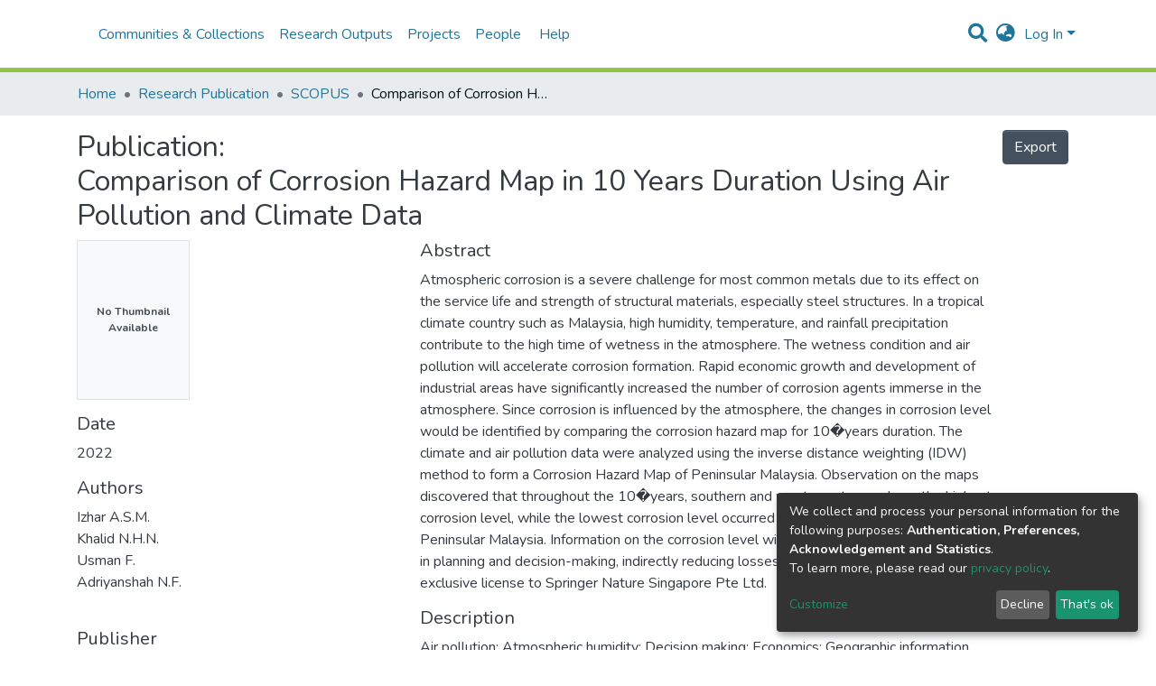

--- FILE ---
content_type: text/html; charset=utf-8
request_url: https://irepository.uniten.edu.my/entities/publication/456968e1-55dc-4fd7-bc89-66b8eb66c0fa
body_size: 91457
content:
<!DOCTYPE html><html lang="en"><head>
  <meta charset="UTF-8">
  <base href="/">
  <title>Comparison of Corrosion Hazard Map in 10 Years Duration Using Air Pollution and Climate Data</title>
  <meta name="viewport" content="width=device-width,minimum-scale=1">
<link rel="stylesheet" href="styles.a96870c37ff09cbe.css" media="print" onload="this.media='all'"><noscript><link rel="stylesheet" href="styles.a96870c37ff09cbe.css"></noscript><style>@import"https://fonts.googleapis.com/css2?family=Nunito:ital,wght@0,200;0,300;0,400;0,600;0,700;0,800;1,200;1,300;1,400;1,600;1,700;1,800&display=swap";@charset "UTF-8";.fas,.fab{-moz-osx-font-smoothing:grayscale;-webkit-font-smoothing:antialiased;display:inline-block;font-style:normal;font-feature-settings:normal;font-variant:normal;text-rendering:auto;line-height:1}.fa-lg{font-size:1.3333333333em;line-height:.75em;vertical-align:-.0667em}.fa-fw{text-align:center;width:1.25em}.fa-flip-horizontal{-ms-filter:"progid:DXImageTransform.Microsoft.BasicImage(rotation=0, mirror=1)";transform:scaleX(-1)}:root .fa-flip-horizontal{filter:none}.fa-bars:before{content:"\f0c9"}.fa-ellipsis-h:before{content:"\f141"}.fa-envelope:before{content:"\f0e0"}.fa-facebook-f:before{content:"\f39e"}.fa-globe-asia:before{content:"\f57e"}.fa-info-circle:before{content:"\f05a"}.fa-instagram:before{content:"\f16d"}.fa-map-marker:before{content:"\f041"}.fa-phone:before{content:"\f095"}.fa-search:before{content:"\f002"}.fa-sign-in-alt:before{content:"\f2f6"}.fa-tiktok:before{content:"\e07b"}.fa-youtube:before{content:"\f167"}.sr-only{border:0;clip:rect(0,0,0,0);height:1px;margin:-1px;overflow:hidden;padding:0;position:absolute;width:1px}@font-face{font-family:"Font Awesome 5 Free";font-style:normal;font-weight:900;font-display:block;src:url(assets/fonts/fa-solid-900.eot);src:url(assets/fonts/fa-solid-900.eot?#iefix) format("embedded-opentype"),url(assets/fonts/fa-solid-900.woff2) format("woff2"),url(assets/fonts/fa-solid-900.woff) format("woff"),url(assets/fonts/fa-solid-900.ttf) format("truetype"),url(assets/fonts/fa-solid-900.svg#fontawesome) format("svg")}.fas{font-family:"Font Awesome 5 Free";font-weight:900}@font-face{font-family:"Font Awesome 5 Brands";font-style:normal;font-weight:400;font-display:block;src:url(assets/fonts/fa-brands-400.eot);src:url(assets/fonts/fa-brands-400.eot?#iefix) format("embedded-opentype"),url(assets/fonts/fa-brands-400.woff2) format("woff2"),url(assets/fonts/fa-brands-400.woff) format("woff"),url(assets/fonts/fa-brands-400.ttf) format("truetype"),url(assets/fonts/fa-brands-400.svg#fontawesome) format("svg")}.fab{font-family:"Font Awesome 5 Brands";font-weight:400}@font-face{font-family:"Font Awesome 5 Free";font-style:normal;font-weight:400;font-display:block;src:url(assets/fonts/fa-regular-400.eot);src:url(assets/fonts/fa-regular-400.eot?#iefix) format("embedded-opentype"),url(assets/fonts/fa-regular-400.woff2) format("woff2"),url(assets/fonts/fa-regular-400.woff) format("woff"),url(assets/fonts/fa-regular-400.ttf) format("truetype"),url(assets/fonts/fa-regular-400.svg#fontawesome) format("svg")}:root{--blue:#43515f;--indigo:#6610f2;--purple:#6f42c1;--pink:#e83e8c;--red:#CF4444;--orange:#fd7e14;--yellow:#ec9433;--green:#92C642;--teal:#20c997;--cyan:#207698;--white:#fff;--gray:#6c757d;--gray-dark:#343a40;--primary:#43515f;--secondary:#495057;--success:#92C642;--info:#207698;--warning:#ec9433;--danger:#CF4444;--light:#f8f9fa;--dark:#43515f;--breakpoint-xs:0;--breakpoint-sm:576px;--breakpoint-md:768px;--breakpoint-lg:992px;--breakpoint-xl:1200px;--font-family-sans-serif:"Nunito", -apple-system, BlinkMacSystemFont, "Segoe UI", Roboto, "Helvetica Neue", Arial, sans-serif, "Apple Color Emoji", "Segoe UI Emoji", "Segoe UI Symbol", "Noto Color Emoji";--font-family-monospace:SFMono-Regular, Menlo, Monaco, Consolas, "Liberation Mono", "Courier New", monospace}*,*:before,*:after{box-sizing:border-box}html{font-family:sans-serif;line-height:1.15;-webkit-text-size-adjust:100%;-webkit-tap-highlight-color:rgba(0,0,0,0)}footer,header,main,nav,section{display:block}body{margin:0;font-family:Nunito,-apple-system,BlinkMacSystemFont,Segoe UI,Roboto,Helvetica Neue,Arial,sans-serif,"Apple Color Emoji","Segoe UI Emoji",Segoe UI Symbol,"Noto Color Emoji";font-size:1rem;font-weight:400;line-height:1.5;color:#343a40;text-align:left;background-color:#fff}hr{box-sizing:content-box;height:0;overflow:visible}h2,h5,h6{margin-top:0;margin-bottom:.5rem}p{margin-top:0;margin-bottom:1rem}ol,ul{margin-top:0;margin-bottom:1rem}a{color:#207698;text-decoration:none;background-color:transparent}a:hover{color:#134559;text-decoration:underline}a:not([href]):not([tabindex]){color:inherit;text-decoration:none}a:not([href]):not([tabindex]):hover,a:not([href]):not([tabindex]):focus{color:inherit;text-decoration:none}a:not([href]):not([tabindex]):focus{outline:0}img{vertical-align:middle;border-style:none}label{display:inline-block;margin-bottom:.5rem}button{border-radius:0}button:focus{outline:1px dotted;outline:5px auto -webkit-focus-ring-color}input,button{margin:0;font-family:inherit;font-size:inherit;line-height:inherit}button,input{overflow:visible}button{text-transform:none}button,[type=button],[type=submit]{-webkit-appearance:button}button:not(:disabled),[type=button]:not(:disabled),[type=submit]:not(:disabled){cursor:pointer}button::-moz-focus-inner,[type=button]::-moz-focus-inner,[type=submit]::-moz-focus-inner{padding:0;border-style:none}h2,h5,h6{margin-bottom:.5rem;font-weight:500;line-height:1.2}h2{font-size:2rem}@media (max-width: 1200px){h2{font-size:calc(1.325rem + .9vw)}}h5{font-size:1.25rem}h6{font-size:1rem}hr{margin-top:1rem;margin-bottom:1rem;border:0;border-top:1px solid rgba(0,0,0,.1)}.container{width:100%;padding-right:15px;padding-left:15px;margin-right:auto;margin-left:auto}@media (min-width: 576px){.container{max-width:540px}}@media (min-width: 768px){.container{max-width:720px}}@media (min-width: 992px){.container{max-width:960px}}@media (min-width: 1200px){.container{max-width:1140px}}.row{display:flex;flex-wrap:wrap;margin-right:-15px;margin-left:-15px}.col-xl-3,.col-xl-2,.col-lg-3,.col-lg-2,.col-md-7,.col-md-4,.col-md-2{position:relative;width:100%;padding-right:15px;padding-left:15px}@media (min-width: 768px){.col-md-2{flex:0 0 16.6666666667%;max-width:16.6666666667%}.col-md-4{flex:0 0 33.3333333333%;max-width:33.3333333333%}.col-md-7{flex:0 0 58.3333333333%;max-width:58.3333333333%}}@media (min-width: 992px){.col-lg-2{flex:0 0 16.6666666667%;max-width:16.6666666667%}.col-lg-3{flex:0 0 25%;max-width:25%}}@media (min-width: 1200px){.col-xl-2{flex:0 0 16.6666666667%;max-width:16.6666666667%}.col-xl-3{flex:0 0 25%;max-width:25%}}.form-control{display:block;width:100%;height:calc(1.5em + .75rem + 2px);padding:.375rem .75rem;font-size:1rem;font-weight:400;line-height:1.5;color:#495057;background-color:#fff;background-clip:padding-box;border:1px solid #ced4da;border-radius:.25rem;box-shadow:inset 0 1px 1px #00000013;transition:border-color .15s ease-in-out,box-shadow .15s ease-in-out}@media (prefers-reduced-motion: reduce){.form-control{transition:none}}.form-control::-ms-expand{background-color:transparent;border:0}.form-control:focus{color:#495057;background-color:#fff;border-color:#7e91a4;outline:0;box-shadow:inset 0 1px 1px #00000013,0 0 0 .2rem #43515f40}.form-control::placeholder{color:#6c757d;opacity:1}.form-control:disabled{background-color:#e9ecef;opacity:1}.form-control-lg{height:calc(1.5em + 1rem + 2px);padding:.5rem 1rem;font-size:1.25rem;line-height:1.5;border-radius:.3rem}.btn{display:inline-block;font-weight:400;color:#343a40;text-align:center;vertical-align:middle;-webkit-user-select:none;user-select:none;background-color:transparent;border:1px solid transparent;padding:.375rem .75rem;font-size:1rem;line-height:1.5;border-radius:.25rem;transition:color .15s ease-in-out,background-color .15s ease-in-out,border-color .15s ease-in-out,box-shadow .15s ease-in-out}@media (prefers-reduced-motion: reduce){.btn{transition:none}}.btn:hover{color:#343a40;text-decoration:none}.btn:focus{outline:0;box-shadow:0 0 0 .2rem #43515f40}.btn:disabled{opacity:.65;box-shadow:none}.btn:not(:disabled):not(.disabled):active{box-shadow:inset 0 3px 5px #00000020}.btn:not(:disabled):not(.disabled):active:focus{box-shadow:0 0 0 .2rem #43515f40,inset 0 3px 5px #00000020}.btn-primary{color:#fff;background-color:#43515f;border-color:#43515f;box-shadow:inset 0 1px #ffffff26,0 1px 1px #00000013}.btn-primary:hover{color:#fff;background-color:#333e49;border-color:#2e3841}.btn-primary:focus{box-shadow:inset 0 1px #ffffff26,0 1px 1px #00000013,0 0 0 .2rem #5f6b7780}.btn-primary:disabled{color:#fff;background-color:#43515f;border-color:#43515f}.btn-primary:not(:disabled):not(.disabled):active{color:#fff;background-color:#2e3841;border-color:#29313a}.btn-primary:not(:disabled):not(.disabled):active:focus{box-shadow:inset 0 3px 5px #00000020,0 0 0 .2rem #5f6b7780}.btn-outline-primary{color:#43515f;border-color:#43515f}.btn-outline-primary:hover{color:#fff;background-color:#43515f;border-color:#43515f}.btn-outline-primary:focus{box-shadow:0 0 0 .2rem #43515f80}.btn-outline-primary:disabled{color:#43515f;background-color:transparent}.btn-outline-primary:not(:disabled):not(.disabled):active{color:#fff;background-color:#43515f;border-color:#43515f}.btn-outline-primary:not(:disabled):not(.disabled):active:focus{box-shadow:inset 0 3px 5px #00000020,0 0 0 .2rem #43515f80}.btn-lg{padding:.5rem 1rem;font-size:1.25rem;line-height:1.5;border-radius:.3rem}.btn-block{display:block;width:100%}.dropdown{position:relative}.dropdown-toggle{white-space:nowrap}.dropdown-toggle:after{display:inline-block;margin-left:.255em;vertical-align:.255em;content:"";border-top:.3em solid;border-right:.3em solid transparent;border-bottom:0;border-left:.3em solid transparent}.dropdown-toggle:empty:after{margin-left:0}.dropdown-menu{position:absolute;top:100%;left:0;z-index:1000;display:none;float:left;min-width:10rem;padding:.5rem 0;margin:.125rem 0 0;font-size:1rem;color:#343a40;text-align:left;list-style:none;background-color:#fff;background-clip:padding-box;border:1px solid rgba(0,0,0,.15);border-radius:.25rem;box-shadow:0 .5rem 1rem #0000002d}.dropdown-menu-right{right:0;left:auto}.dropdown-menu[x-placement^=bottom]{right:auto;bottom:auto}.dropdown-divider{height:0;margin:.5rem 0;overflow:hidden;border-top:1px solid #e9ecef}.dropdown-item{display:block;width:100%;padding:.25rem 1.5rem;clear:both;font-weight:400;color:#212529;text-align:inherit;white-space:nowrap;background-color:transparent;border:0}.dropdown-item:hover,.dropdown-item:focus{color:#16181b;text-decoration:none;background-color:#f8f9fa}.dropdown-item.active,.dropdown-item:active{color:#fff;text-decoration:none;background-color:#43515f}.dropdown-item:disabled{color:#6c757d;pointer-events:none;background-color:transparent}.dropdown-header{display:block;padding:.5rem 1.5rem;margin-bottom:0;font-size:.875rem;color:#6c757d;white-space:nowrap}.nav-link{display:block;padding:.5rem 1rem}.nav-link:hover,.nav-link:focus{text-decoration:none}.navbar{position:relative;display:flex;flex-wrap:wrap;align-items:center;justify-content:space-between;padding:.5rem 1rem}.navbar>.container{display:flex;flex-wrap:wrap;align-items:center;justify-content:space-between}.navbar-brand{display:inline-block;padding-top:.3125rem;padding-bottom:.3125rem;margin-right:1rem;font-size:1.25rem;line-height:inherit;white-space:nowrap}.navbar-brand:hover,.navbar-brand:focus{text-decoration:none}.navbar-nav{display:flex;flex-direction:column;padding-left:0;margin-bottom:0;list-style:none}.navbar-nav .nav-link{padding-right:0;padding-left:0}.navbar-nav .dropdown-menu{position:static;float:none}.navbar-toggler{padding:.25rem .75rem;font-size:1.25rem;line-height:1;background-color:transparent;border:1px solid transparent;border-radius:.25rem}.navbar-toggler:hover,.navbar-toggler:focus{text-decoration:none}.navbar-toggler-icon{display:inline-block;width:1.5em;height:1.5em;vertical-align:middle;content:"";background:no-repeat center center;background-size:100% 100%}@media (max-width: 767.98px){.navbar-expand-md>.container{padding-right:0;padding-left:0}}@media (min-width: 768px){.navbar-expand-md{flex-flow:row nowrap;justify-content:flex-start}.navbar-expand-md .navbar-nav{flex-direction:row}.navbar-expand-md .navbar-nav .dropdown-menu{position:absolute}.navbar-expand-md .navbar-nav .nav-link{padding-right:.5rem;padding-left:.5rem}.navbar-expand-md>.container{flex-wrap:nowrap}.navbar-expand-md .navbar-toggler{display:none}}.navbar-light .navbar-brand{color:#000000e6}.navbar-light .navbar-brand:hover,.navbar-light .navbar-brand:focus{color:#000000e6}.navbar-light .navbar-nav .nav-link{color:#00000080}.navbar-light .navbar-nav .nav-link:hover,.navbar-light .navbar-nav .nav-link:focus{color:#000000b3}.breadcrumb{display:flex;flex-wrap:wrap;padding:.75rem 1rem;margin-bottom:1rem;list-style:none;background-color:#e9ecef;border-radius:.25rem}.breadcrumb-item+.breadcrumb-item{padding-left:.5rem}.breadcrumb-item+.breadcrumb-item:before{display:inline-block;padding-right:.5rem;color:#6c757d;content:"/"}.breadcrumb-item+.breadcrumb-item:hover:before{text-decoration:underline}.breadcrumb-item+.breadcrumb-item:hover:before{text-decoration:none}.breadcrumb-item.active{color:#6c757d}.bg-transparent{background-color:transparent!important}.clearfix:after{display:block;clear:both;content:""}.d-none{display:none!important}.d-inline{display:inline!important}.d-inline-block{display:inline-block!important}.d-flex{display:flex!important}@media (min-width: 768px){.d-md-none{display:none!important}}.flex-row{flex-direction:row!important}.flex-grow-1{flex-grow:1!important}.justify-content-end{justify-content:flex-end!important}.justify-content-between{justify-content:space-between!important}.align-items-center{align-items:center!important}.float-right{float:right!important}.position-relative{position:relative!important}.position-absolute{position:absolute!important}.position-fixed{position:fixed!important}.sr-only{position:absolute;width:1px;height:1px;padding:0;overflow:hidden;clip:rect(0,0,0,0);white-space:nowrap;border:0}.w-100{width:100%!important}.h-100{height:100%!important}.ml-1{margin-left:.25rem!important}.m-2{margin:.5rem!important}.mt-2,.my-2{margin-top:.5rem!important}.mb-2,.my-2{margin-bottom:.5rem!important}.mt-3{margin-top:1rem!important}.mr-3{margin-right:1rem!important}.mb-3{margin-bottom:1rem!important}.mb-4{margin-bottom:1.5rem!important}.my-5{margin-top:3rem!important}.my-5{margin-bottom:3rem!important}.p-0{padding:0!important}.px-0{padding-right:0!important}.pb-0{padding-bottom:0!important}.px-0{padding-left:0!important}.p-1{padding:.25rem!important}.px-1{padding-right:.25rem!important}.px-1{padding-left:.25rem!important}.pl-2{padding-left:.5rem!important}.p-3{padding:1rem!important}.py-3{padding-top:1rem!important}.py-3{padding-bottom:1rem!important}.p-4{padding:1.5rem!important}.px-4{padding-right:1.5rem!important}.px-4{padding-left:1.5rem!important}.mr-auto,.mx-auto{margin-right:auto!important}.ml-auto,.mx-auto{margin-left:auto!important}@media (min-width: 992px){.mb-lg-0{margin-bottom:0!important}}.text-truncate{overflow:hidden;text-overflow:ellipsis;white-space:nowrap}.text-center{text-align:center!important}@media (min-width: 768px){.text-md-center{text-align:center!important}}.text-uppercase{text-transform:uppercase!important}.font-weight-bold{font-weight:700!important}.text-white{color:#fff!important}@media print{*,*:before,*:after{text-shadow:none!important;box-shadow:none!important}a:not(.btn){text-decoration:underline}img{page-break-inside:avoid}p,h2{orphans:3;widows:3}h2{page-break-after:avoid}@page{size:a3}body,.container{min-width:992px!important}.navbar{display:none}}:root{--ds-content-spacing:1.5rem;--ds-button-height:2.375rem;--ds-card-height-percentage:98%;--ds-card-thumbnail-height:240px;--ds-dropdown-menu-max-height:200px;--ds-drop-zone-area-height:44px;--ds-drop-zone-area-z-index:1025;--ds-drop-zone-area-inner-z-index:1021;--ds-login-logo-height:72px;--ds-login-logo-width:72px;--ds-submission-header-z-index:1001;--ds-submission-footer-z-index:999;--ds-submission-inline-group-form-delete-z-index:998;--ds-main-z-index:1;--ds-nav-z-index:10;--ds-footer-z-index:0;--ds-sidebar-z-index:20;--ds-header-bg:#fff;--ds-header-logo-height:50px;--ds-header-logo-height-xs:50px;--ds-header-icon-color:#207698;--ds-header-icon-color-hover:#d9d9d9;--ds-header-navbar-border-top-color:#fff;--ds-header-navbar-border-bottom-color:#ced4da;--ds-navbar-link-color:#207698;--ds-navbar-link-color-hover:#134559;--ds-admin-sidebar-bg:#132333;--ds-admin-sidebar-active-bg:#0f1b28;--ds-admin-sidebar-header-bg:#091119;--ds-dark-scrollbar-bg:#0f1b28;--ds-dark-scrollbar-alt-bg:#12202f;--ds-dark-scrollbar-fg:#47495d;--ds-submission-sections-margin-bottom:.5rem;--ds-edit-item-button-min-width:100px;--ds-edit-item-metadata-field-width:190px;--ds-edit-item-language-field-width:43px;--ds-thumbnail-max-width:125px;--ds-thumbnail-placeholder-background:#f8f9fa;--ds-thumbnail-placeholder-border:1px solid #dee2e6;--ds-thumbnail-placeholder-color:#444c54;--ds-dso-selector-list-max-height:475px;--ds-dso-selector-current-background-color:#eeeeee;--ds-dso-selector-current-background-hover-color:#d5d5d5;--ds-notification-bg-success:#8aa431;--ds-notification-bg-danger:#b22e44;--ds-notification-bg-info:#17646e;--ds-notification-bg-warning:#d85a14;--ds-fa-fixed-width:1.25rem;--ds-icon-padding:1rem;--ds-collapsed-sidebar-width:52px;--ds-sidebar-items-width:250px;--ds-total-sidebar-width:302px;--ds-top-footer-bg:#e9ecef;--ds-footer-bg:#43515f;--ds-footer-border:1px solid var(--bs-gray-400);--ds-footer-padding:0;--ds-footer-padding-bottom:0;--ds-footer-logo-height:50px;--ds-home-news-link-color:#207698;--ds-home-news-link-hover-color:#134559;--ds-home-news-background-color:#e9ecef;--ds-breadcrumb-bg:#e9ecef !important;--ds-breadcrumb-link-color:#207698;--ds-breadcrumb-link-active-color:#05141a;--ds-breadcrumb-max-length:200px;--ds-slider-color:#92C642;--ds-slider-handle-width:18px;--ds-search-form-scope-max-width:150px;--ds-gap:.25rem;--ds-date-picker-input-max-width:300px;--ds-cris-layout-sidebar-width:350px;--ds-cris-layout-sidebar-background-color:#e9ecef;--ds-cris-layout-sidebar-link-color:rgba(0, 0, 0, .8);--ds-cris-layout-sidebar-link-color-active:#000000;--ds-cris-layout-sidebar-menu-background:#207698;--ds-cris-layout-sidebar-menu-color:#fff;--ds-cris-layout-sidebar-link-border-bottom:1px solid rgba(0, 0, 0, .1);--ds-cris-layout-sidebar-entry-height:40px;--ds-cris-layout-sidebar-entry-width:40px;--ds-cris-layout-sidebar-border-color:#207698;--ds-cris-layout-sidebar-hover-focus-background-color:#207698;--ds-cris-layout-sidebar-hover-focus-border-color:#207698;--ds-cris-layout-sidebar-menu-active-color:#207698;--ds-cris-layout-sidebar-menu-active-background:#f8f9fa;--ds-cris-layout-sidebar-tab-color-hover:#f8f9fa;--ds-cris-layout-navbar-background-color:#e9ecef;--ds-cris-layout-navbar-border:1px solid #d9dadb;--ds-cris-layout-navbar-link-color:rgba(0, 0, 0, .8);--ds-cris-layout-navbar-link-color-active:#000000;--ds-cris-layout-navbar-menu-background:#207698;--ds-cris-layout-navbar-menu-color:#fff;--ds-cris-layout-navbar-link-border-bottom:none;--ds-cris-layout-navbar-sub-level-backround-color:#e9ecef;--ds-cris-layout-navbar-tab-color-active:#006666;--ds-cris-layout-navbar-tab-color-hover:#f8f9fa;--ds-advanced-attachment-image-max-height:160px;--ds-advanced-attachment-image-object-fit:cover;--ds-advanced-attachment-image-object-position:0% 0%;--ds-advanced-attachment-thumbnail-placeholder-font-weight:bold}:root{--ds-header-logo-height:40px;--ds-banner-text-background:rgba(0, 0, 0, .45);--ds-banner-background-gradient-width:300px;--ds-home-news-link-color:#92C642;--ds-home-news-link-hover-color:#68902b}:root{--bs-white:#fff;--bs-gray-100:#f8f9fa;--bs-gray-200:#e9ecef;--bs-gray-300:#dee2e6;--bs-gray-400:#ced4da;--bs-gray-500:#adb5bd;--bs-gray-600:#6c757d;--bs-gray-700:#495057;--bs-gray-800:#343a40;--bs-gray-900:#212529;--bs-black:#000;--bs-blue:#43515f;--bs-indigo:#6610f2;--bs-purple:#6f42c1;--bs-pink:#e83e8c;--bs-red:#CF4444;--bs-orange:#fd7e14;--bs-yellow:#ec9433;--bs-green:#92C642;--bs-teal:#20c997;--bs-cyan:#207698;--bs-primary:#43515f;--bs-secondary:#6c757d;--bs-success:#92C642;--bs-info:#207698;--bs-warning:#ec9433;--bs-danger:#CF4444;--bs-light:#f8f9fa;--bs-dark:#43515f;--bs-theme-color-interval:8%;--bs-yiq-contrasted-threshold:170;--bs-yiq-text-dark:#212529;--bs-yiq-text-light:#fff;--bs-enable-caret:true;--bs-enable-rounded:true;--bs-enable-shadows:true;--bs-enable-gradients:false;--bs-enable-transitions:true;--bs-enable-prefers-reduced-motion-media-query:true;--bs-enable-grid-classes:true;--bs-enable-pointer-cursor-for-buttons:true;--bs-enable-print-styles:true;--bs-enable-responsive-font-sizes:true;--bs-enable-validation-icons:true;--bs-enable-deprecation-messages:true;--bs-spacer:1rem;--bs-spacer-0:0;--bs-spacer-1:.25rem;--bs-spacer-2:.5rem;--bs-spacer-3:1rem;--bs-spacer-4:1.5rem;--bs-spacer-5:3rem;--bs-sizes-25:25%;--bs-sizes-50:50%;--bs-sizes-75:75%;--bs-sizes-100:100%;--bs-sizes-auto:auto;--bsbody-bg:#fff;--bs-body-color:#343a40;--bs-link-color:#207698;--bs-link-decoration:none;--bs-link-hover-color:#134559;--bs-link-hover-decoration:underline;--bs-emphasized-link-hover-darken-percentage:15%;--bs-paragraph-margin-bottom:1rem;--bs-xs-min:0;--bs-sm-min:576px;--bs-md-min:768px;--bs-lg-min:992px;--bs-xl-min:1200px;--bs-xs-max: ;--bs-sm-max:540px;--bs-md-max:720px;--bs-lg-max:960px;--bs-xl-max:1140px;--bs-grid-columns:12;--bs-grid-gutter-width:30px;--bs-line-height-lg:1.5;--bs-line-height-sm:1.5;--bs-border-width:1px;--bs-border-color:#dee2e6;--bs-border-radius:.25rem;--bs-border-radius-lg:.3rem;--bs-border-radius-sm:.2rem;--bs-rounded-pill:50rem;--bs-box-shadow-sm:0 .125rem .25rem rgba(0, 0, 0, .075);--bs-box-shadow:0 .5rem 1rem rgba(0, 0, 0, .15);--bs-box-shadow-lg:0 1rem 3rem rgba(0, 0, 0, .175);--bs-component-active-color:#fff;--bs-component-active-bg:#43515f;--bs-caret-width:.3em;--bs-caret-vertical-align:.255em;--bs-caret-spacing:.255em;--bs-transition-base:all .2s ease-in-out;--bs-transition-fade:opacity .15s linear;--bs-transition-collapse:height .35s ease;--bs-font-family-sans-serif:Nunito, -apple-system, BlinkMacSystemFont, Segoe UI, Roboto, Helvetica Neue, Arial, sans-serif, Apple Color Emoji, Segoe UI Emoji, Segoe UI Symbol, Noto Color Emoji;--bs-font-family-monospace:SFMono-Regular, Menlo, Monaco, Consolas, Liberation Mono, Courier New, monospace;--bs-font-family-base:Nunito, -apple-system, BlinkMacSystemFont, Segoe UI, Roboto, Helvetica Neue, Arial, sans-serif, Apple Color Emoji, Segoe UI Emoji, Segoe UI Symbol, Noto Color Emoji;--bs-font-size-base:1rem;--bs-font-size-lg:1.25rem;--bs-font-size-sm:.875rem;--bs-font-weight-lighter:lighter;--bs-font-weight-light:300;--bs-font-weight-normal:400;--bs-font-weight-bold:700;--bs-font-weight-bolder:bolder;--bs-font-weight-base:400;--bs-line-height-base:1.5;--bs-h1-font-size:2.5rem;--bs-h2-font-size:2rem;--bs-h3-font-size:1.75rem;--bs-h4-font-size:1.5rem;--bs-h5-font-size:1.25rem;--bs-h6-font-size:1rem;--bs-headings-margin-bottom:.5rem;--bs-headings-font-family: ;--bs-headings-font-weight:500;--bs-headings-line-height:1.2;--bs-headings-color: ;--bs-display1-size:6rem;--bs-display2-size:5.5rem;--bs-display3-size:4.5rem;--bs-display4-size:3.5rem;--bs-display1-weight:300;--bs-display2-weight:300;--bs-display3-weight:300;--bs-display4-weight:300;--bs-display-line-height:1.2;--bs-lead-font-size:1.25rem;--bs-lead-font-weight:300;--bs-small-font-size:80%;--bs-text-muted:#6c757d;--bs-blockquote-small-color:#6c757d;--bs-blockquote-small-font-size:80%;--bs-blockquote-font-size:1.25rem;--bs-hr-border-color:rgba(0, 0, 0, .1);--bs-hr-border-width:1px;--bs-mark-padding:.2em;--bs-dt-font-weight:700;--bs-kbd-box-shadow:inset 0 -.1rem 0 rgba(0, 0, 0, .25);--bs-nested-kbd-font-weight:700;--bs-list-inline-padding:.5rem;--bs-mark-bg:#fcf8e3;--bs-hr-margin-y:1rem;--bs-table-cell-padding:.75rem;--bs-table-cell-padding-sm:.3rem;--bs-table-color:#343a40;--bs-table-bg: ;--bs-table-accent-bg:#f8f9fa;--bs-table-hover-color:#343a40;--bs-table-hover-bg:#ced4da;--bs-table-active-bg:#ced4da;--bs-table-border-width:1px;--bs-table-border-color:#dee2e6;--bs-table-head-bg:#e9ecef;--bs-table-head-color:#495057;--bs-table-dark-bg:#343a40;--bs-table-dark-accent-bg:rgba(255, 255, 255, .05);--bs-table-dark-hover-color:#fff;--bs-table-dark-hover-bg:rgba(255, 255, 255, .075);--bs-table-dark-border-color:#454d55;--bs-table-dark-color:#fff;--bs-table-striped-order:odd;--bs-table-caption-color:#6c757d;--bs-table-bg-level:-9;--bs-table-border-level:-6;--bs-input-btn-padding-y:.375rem;--bs-input-btn-padding-x:.75rem;--bs-input-btn-font-family: ;--bs-input-btn-font-size:1rem;--bs-input-btn-line-height:1.5;--bs-input-btn-focus-width:.2rem;--bs-input-btn-focus-color:rgba(67, 81, 95, .25);--bs-input-btn-focus-box-shadow:0 0 0 .2rem rgba(67, 81, 95, .25);--bs-input-btn-padding-y-sm:.25rem;--bs-input-btn-padding-x-sm:.5rem;--bs-input-btn-font-size-sm:.875rem;--bs-input-btn-line-height-sm:1.5;--bs-input-btn-padding-y-lg:.5rem;--bs-input-btn-padding-x-lg:1rem;--bs-input-btn-font-size-lg:1.25rem;--bs-input-btn-line-height-lg:1.5;--bs-input-btn-border-width:1px;--bs-btn-padding-y:.375rem;--bs-btn-padding-x:.75rem;--bs-btn-font-family: ;--bs-btn-font-size:1rem;--bs-btn-line-height:1.5;--bs-btn-padding-y-sm:.25rem;--bs-btn-padding-x-sm:.5rem;--bs-btn-font-size-sm:.875rem;--bs-btn-line-height-sm:1.5;--bs-btn-padding-y-lg:.5rem;--bs-btn-padding-x-lg:1rem;--bs-btn-font-size-lg:1.25rem;--bs-btn-line-height-lg:1.5;--bs-btn-border-width:1px;--bs-btn-font-weight:400;--bs-btn-box-shadow:inset 0 1px 0 rgba(255, 255, 255, .15), 0 1px 1px rgba(0, 0, 0, .075);--bs-btn-focus-width:.2rem;--bs-btn-focus-box-shadow:0 0 0 .2rem rgba(67, 81, 95, .25);--bs-btn-disabled-opacity:.65;--bs-btn-active-box-shadow:inset 0 3px 5px rgba(0, 0, 0, .125);--bs-btn-link-disabled-color:#6c757d;--bs-btn-block-spacing-y:.5rem;--bs-btn-border-radius:.25rem;--bs-btn-border-radius-lg:.3rem;--bs-btn-border-radius-sm:.2rem;--bs-btn-transition:color .15s ease-in-out, background-color .15s ease-in-out, border-color .15s ease-in-out, box-shadow .15s ease-in-out;--bs-label-margin-bottom:.5rem;--bs-input-padding-y:.375rem;--bs-input-padding-x:.75rem;--bs-input-font-family: ;--bs-input-font-size:1rem;--bs-input-font-weight:400;--bs-input-line-height:1.5;--bs-input-padding-y-sm:.25rem;--bs-input-padding-x-sm:.5rem;--bs-input-font-size-sm:.875rem;--bs-input-line-height-sm:1.5;--bs-input-padding-y-lg:.5rem;--bs-input-padding-x-lg:1rem;--bs-input-font-size-lg:1.25rem;--bs-input-line-height-lg:1.5;--bs-input-bg:#fff;--bs-input-disabled-bg:#e9ecef;--bs-input-color:#495057;--bs-input-border-color:#ced4da;--bs-input-border-width:1px;--bs-input-box-shadow:inset 0 1px 1px rgba(0, 0, 0, .075);--bs-input-border-radius:.25rem;--bs-input-border-radius-lg:.3rem;--bs-input-border-radius-sm:.2rem;--bs-input-focus-bg:#fff;--bs-input-focus-border-color:#7e91a4;--bs-input-focus-color:#495057;--bs-input-focus-width:.2rem;--bs-input-focus-box-shadow:0 0 0 .2rem rgba(67, 81, 95, .25);--bs-input-placeholder-color:#6c757d;--bs-input-plaintext-color:#343a40;--bs-input-height-border:2px;--bs-input-height-inner:calc(1.5em + .75rem);--bs-input-height-inner-half:calc(.75em + .375rem);--bs-input-height-inner-quarter:calc(.375em + .1875rem);--bs-input-height:calc(1.5em + .75rem + 2px);--bs-input-height-sm:calc(1.5em + .5rem + 2px);--bs-input-height-lg:calc(1.5em + 1rem + 2px);--bs-input-transition:border-color .15s ease-in-out, box-shadow .15s ease-in-out;--bs-form-text-margin-top:.25rem;--bs-form-check-input-gutter:1.25rem;--bs-form-check-input-margin-y:.3rem;--bs-form-check-input-margin-x:.25rem;--bs-form-check-inline-margin-x:.75rem;--bs-form-check-inline-input-margin-x:.3125rem;--bs-form-grid-gutter-width:10px;--bs-form-group-margin-bottom:1rem;--bs-input-group-addon-color:#495057;--bs-input-group-addon-bg:#e9ecef;--bs-input-group-addon-border-color:#ced4da;--bs-custom-forms-transition:background-color .15s ease-in-out, border-color .15s ease-in-out, box-shadow .15s ease-in-out;--bs-custom-control-gutter:.5rem;--bs-custom-control-spacer-x:1rem;--bs-custom-control-indicator-size:1rem;--bs-custom-control-indicator-bg:#fff;--bs-custom-control-indicator-bg-size:50% 50%;--bs-custom-control-indicator-box-shadow:inset 0 1px 1px rgba(0, 0, 0, .075);--bs-custom-control-indicator-border-color:#adb5bd;--bs-custom-control-indicator-border-width:1px;--bs-custom-control-indicator-disabled-bg:#e9ecef;--bs-custom-control-label-disabled-color:#6c757d;--bs-custom-control-indicator-checked-color:#fff;--bs-custom-control-indicator-checked-bg:#43515f;--bs-custom-control-indicator-checked-disabled-bg:rgba(67, 81, 95, .5);--bs-custom-control-indicator-checked-box-shadow:none;--bs-custom-control-indicator-checked-border-color:#43515f;--bs-custom-control-indicator-focus-box-shadow:0 0 0 .2rem rgba(67, 81, 95, .25);--bs-custom-control-indicator-focus-border-color:#7e91a4;--bs-custom-control-indicator-active-color:#fff;--bs-custom-control-indicator-active-bg:#9caab9;--bs-custom-control-indicator-active-box-shadow:none;--bs-custom-control-indicator-active-border-color:#9caab9;--bs-custom-checkbox-indicator-border-radius:.25rem;--bs-custom-checkbox-indicator-icon-checked:url("data:image/svg+xml,%3csvg xmlns='http://www.w3.org/2000/svg' viewBox='0 0 8 8'%3e%3cpath fill='%23fff' d='M6.564.75l-3.59 3.612-1.538-1.55L0 4.26 2.974 7.25 8 2.193z'/%3e%3c/svg%3e");--bs-custom-checkbox-indicator-indeterminate-bg:#43515f;--bs-custom-checkbox-indicator-indeterminate-color:#fff;--bs-custom-checkbox-indicator-icon-indeterminate:url("data:image/svg+xml,%3csvg xmlns='http://www.w3.org/2000/svg' viewBox='0 0 4 4'%3e%3cpath stroke='%23fff' d='M0 2h4'/%3e%3c/svg%3e");--bs-custom-checkbox-indicator-indeterminate-box-shadow:none;--bs-custom-checkbox-indicator-indeterminate-border-color:#43515f;--bs-custom-radio-indicator-border-radius:50%;--bs-custom-radio-indicator-icon-checked:url("data:image/svg+xml,%3csvg xmlns='http://www.w3.org/2000/svg' viewBox='-4 -4 8 8'%3e%3ccircle r='3' fill='%23fff'/%3e%3c/svg%3e");--bs-custom-switch-width:1.75rem;--bs-custom-switch-indicator-border-radius:.5rem;--bs-custom-switch-indicator-size:calc(1rem - 4px);--bs-custom-select-padding-y:.375rem;--bs-custom-select-padding-x:.75rem;--bs-custom-select-font-family: ;--bs-custom-select-font-size:1rem;--bs-custom-select-height:calc(1.5em + .75rem + 2px);--bs-custom-select-indicator-padding:1rem;--bs-custom-select-font-weight:400;--bs-custom-select-line-height:1.5;--bs-custom-select-color:#495057;--bs-custom-select-disabled-color:#6c757d;--bs-custom-select-bg:#fff;--bs-custom-select-disabled-bg:#e9ecef;--bs-custom-select-bg-size:8px 10px;--bs-custom-select-indicator-color:#343a40;--bs-custom-select-indicator:url("data:image/svg+xml,%3csvg xmlns='http://www.w3.org/2000/svg' viewBox='0 0 4 5'%3e%3cpath fill='%23343a40' d='M2 0L0 2h4zm0 5L0 3h4z'/%3e%3c/svg%3e");--bs-custom-select-background:url("data:image/svg+xml,%3csvg xmlns='http://www.w3.org/2000/svg' viewBox='0 0 4 5'%3e%3cpath fill='%23343a40' d='M2 0L0 2h4zm0 5L0 3h4z'/%3e%3c/svg%3e") no-repeat right .75rem center/8px 10px;--bs-custom-select-feedback-icon-padding-right:calc((1em + .75rem)*.75 + 1.75rem);--bs-custom-select-feedback-icon-position:center right 1.75rem;--bs-custom-select-feedback-icon-size:calc(.75em + .375rem) calc(.75em + .375rem);--bs-custom-select-border-width:1px;--bs-custom-select-border-color:#ced4da;--bs-custom-select-border-radius:.25rem;--bs-custom-select-box-shadow:inset 0 1px 2px rgba(0, 0, 0, .075);--bs-custom-select-focus-border-color:#7e91a4;--bs-custom-select-focus-width:.2rem;--bs-custom-select-focus-box-shadow:0 0 0 .2rem rgba(67, 81, 95, .25);--bs-custom-select-padding-y-sm:.25rem;--bs-custom-select-padding-x-sm:.5rem;--bs-custom-select-font-size-sm:.875rem;--bs-custom-select-height-sm:calc(1.5em + .5rem + 2px);--bs-custom-select-padding-y-lg:.5rem;--bs-custom-select-padding-x-lg:1rem;--bs-custom-select-font-size-lg:1.25rem;--bs-custom-select-height-lg:calc(1.5em + 1rem + 2px);--bs-custom-range-track-width:100%;--bs-custom-range-track-height:.5rem;--bs-custom-range-track-cursor:pointer;--bs-custom-range-track-bg:#dee2e6;--bs-custom-range-track-border-radius:1rem;--bs-custom-range-track-box-shadow:inset 0 .25rem .25rem rgba(0, 0, 0, .1);--bs-custom-range-thumb-width:1rem;--bs-custom-range-thumb-height:1rem;--bs-custom-range-thumb-bg:#43515f;--bs-custom-range-thumb-border:0;--bs-custom-range-thumb-border-radius:1rem;--bs-custom-range-thumb-box-shadow:0 .1rem .25rem rgba(0, 0, 0, .1);--bs-custom-range-thumb-focus-box-shadow:0 0 0 1px #fff, 0 0 0 .2rem rgba(67, 81, 95, .25);--bs-custom-range-thumb-focus-box-shadow-width:.2rem;--bs-custom-range-thumb-active-bg:#9caab9;--bs-custom-range-thumb-disabled-bg:#adb5bd;--bs-custom-file-height:calc(1.5em + .75rem + 2px);--bs-custom-file-height-inner:calc(1.5em + .75rem);--bs-custom-file-focus-border-color:#7e91a4;--bs-custom-file-focus-box-shadow:0 0 0 .2rem rgba(67, 81, 95, .25);--bs-custom-file-disabled-bg:#e9ecef;--bs-custom-file-padding-y:.375rem;--bs-custom-file-padding-x:.75rem;--bs-custom-file-line-height:1.5;--bs-custom-file-font-family: ;--bs-custom-file-font-weight:400;--bs-custom-file-color:#495057;--bs-custom-file-bg:#fff;--bs-custom-file-border-width:1px;--bs-custom-file-border-color:#ced4da;--bs-custom-file-border-radius:.25rem;--bs-custom-file-box-shadow:inset 0 1px 1px rgba(0, 0, 0, .075);--bs-custom-file-button-color:#495057;--bs-custom-file-button-bg:#e9ecef;--bs-form-feedback-margin-top:.25rem;--bs-form-feedback-font-size:80%;--bs-form-feedback-valid-color:#92C642;--bs-form-feedback-invalid-color:#CF4444;--bs-form-feedback-icon-valid-color:#92C642;--bs-form-feedback-icon-valid:url("data:image/svg+xml,%3csvg xmlns='http://www.w3.org/2000/svg' viewBox='0 0 8 8'%3e%3cpath fill='%2392C642' d='M2.3 6.73L.6 4.53c-.4-1.04.46-1.4 1.1-.8l1.1 1.4 3.4-3.8c.6-.63 1.6-.27 1.2.7l-4 4.6c-.43.5-.8.4-1.1.1z'/%3e%3c/svg%3e");--bs-form-feedback-icon-invalid-color:#CF4444;--bs-form-feedback-icon-invalid:url("data:image/svg+xml,%3csvg xmlns='http://www.w3.org/2000/svg' fill='%23CF4444' viewBox='-2 -2 7 7'%3e%3cpath stroke='%23CF4444' d='M0 0l3 3m0-3L0 3'/%3e%3ccircle r='.5'/%3e%3ccircle cx='3' r='.5'/%3e%3ccircle cy='3' r='.5'/%3e%3ccircle cx='3' cy='3' r='.5'/%3e%3c/svg%3E");--bs-zindex-dropdown:1000;--bs-zindex-sticky:1020;--bs-zindex-fixed:1030;--bs-zindex-modal-backdrop:1040;--bs-zindex-modal:1050;--bs-zindex-popover:1060;--bs-zindex-tooltip:1070;--bs-nav-link-padding-y:.5rem;--bs-nav-link-padding-x:1rem;--bs-nav-link-disabled-color:#6c757d;--bs-nav-tabs-border-color:#dee2e6;--bs-nav-tabs-border-width:1px;--bs-nav-tabs-border-radius:.25rem;--bs-nav-tabs-link-hover-border-color:#e9ecef #e9ecef #dee2e6;--bs-nav-tabs-link-active-color:#495057;--bs-nav-tabs-link-active-bg:#fff;--bs-nav-tabs-link-active-border-color:#dee2e6 #dee2e6 #fff;--bs-nav-pills-border-radius:.25rem;--bs-nav-pills-link-active-color:#fff;--bs-nav-pills-link-active-bg:#43515f;--bs-nav-divider-color:#e9ecef;--bs-nav-divider-margin-y:.5rem;--bs-navbar-padding-y:.5rem;--bs-navbar-padding-x:1rem;--bs-navbar-nav-link-padding-x:.5rem;--bs-navbar-brand-font-size:1.25rem;--bs-nav-link-height:2.5rem;--bs-navbar-brand-height:1.875rem;--bs-navbar-brand-padding-y:.3125rem;--bs-navbar-toggler-padding-y:.25rem;--bs-navbar-toggler-padding-x:.75rem;--bs-navbar-toggler-font-size:1.25rem;--bs-navbar-toggler-border-radius:.25rem;--bs-navbar-dark-color:#FFFFFF;--bs-navbar-dark-hover-color:rgba(255, 255, 255, .75);--bs-navbar-dark-active-color:#fff;--bs-navbar-dark-disabled-color:rgba(255, 255, 255, .25);--bs-navbar-dark-toggler-icon-bg:url("data:image/svg+xml;charset=utf8,<svg+viewBox='0+0+30+30'+xmlns='http://www.w3.org/2000/svg'><path+stroke='#FFFFFF'+stroke-width='2'+stroke-linecap='round'+stroke-miterlimit='10'+d='M4+7h22M4+15h22M4+23h22'/></svg>");--bs-navbar-dark-toggler-border-color:rgba(255, 255, 255, .1);--bs-navbar-light-color:rgba(0, 0, 0, .5);--bs-navbar-light-hover-color:rgba(0, 0, 0, .7);--bs-navbar-light-active-color:rgba(0, 0, 0, .9);--bs-navbar-light-disabled-color:rgba(0, 0, 0, .3);--bs-navbar-light-toggler-icon-bg:url("data:image/svg+xml;charset=utf8,<svg+viewBox='0+0+30+30'+xmlns='http://www.w3.org/2000/svg'><path+stroke='rgba(0, 0, 0, 0.5)'+stroke-width='2'+stroke-linecap='round'+stroke-miterlimit='10'+d='M4+7h22M4+15h22M4+23h22'/></svg>");--bs-navbar-light-toggler-border-color:rgba(0, 0, 0, .1);--bs-navbar-light-brand-color:rgba(0, 0, 0, .9);--bs-navbar-light-brand-hover-color:rgba(0, 0, 0, .9);--bs-navbar-dark-brand-color:#fff;--bs-navbar-dark-brand-hover-color:#fff;--bs-dropdown-min-width:10rem;--bs-dropdown-padding-y:.5rem;--bs-dropdown-spacer:.125rem;--bs-dropdown-font-size:1rem;--bs-dropdown-color:#343a40;--bs-dropdown-bg:#fff;--bs-dropdown-border-color:rgba(0, 0, 0, .15);--bs-dropdown-border-radius:.25rem;--bs-dropdown-border-width:1px;--bs-dropdown-inner-border-radius:calc(.25rem - 1px);--bs-dropdown-divider-bg:#e9ecef;--bs-dropdown-divider-margin-y:.5rem;--bs-dropdown-box-shadow:0 .5rem 1rem rgba(0, 0, 0, .175);--bs-dropdown-link-color:#212529;--bs-dropdown-link-hover-color:#16181b;--bs-dropdown-link-hover-bg:#f8f9fa;--bs-dropdown-link-active-color:#fff;--bs-dropdown-link-active-bg:#43515f;--bs-dropdown-link-disabled-color:#6c757d;--bs-dropdown-item-padding-y:.25rem;--bs-dropdown-item-padding-x:1.5rem;--bs-dropdown-header-color:#6c757d;--bs-pagination-padding-y:.5rem;--bs-pagination-padding-x:.75rem;--bs-pagination-padding-y-sm:.25rem;--bs-pagination-padding-x-sm:.5rem;--bs-pagination-padding-y-lg:.75rem;--bs-pagination-padding-x-lg:1.5rem;--bs-pagination-line-height:1.25;--bs-pagination-color:#207698;--bs-pagination-bg:#fff;--bs-pagination-border-width:1px;--bs-pagination-border-color:#dee2e6;--bs-pagination-focus-box-shadow:0 0 0 .2rem rgba(67, 81, 95, .25);--bs-pagination-focus-outline:0;--bs-pagination-hover-color:#134559;--bs-pagination-hover-bg:#e9ecef;--bs-pagination-hover-border-color:#dee2e6;--bs-pagination-active-color:#fff;--bs-pagination-active-bg:#43515f;--bs-pagination-active-border-color:#43515f;--bs-pagination-disabled-color:#6c757d;--bs-pagination-disabled-bg:#fff;--bs-pagination-disabled-border-color:#dee2e6;--bs-jumbotron-padding:2rem;--bs-jumbotron-color: ;--bs-jumbotron-bg:#e9ecef;--bs-card-spacer-y:.75rem;--bs-card-spacer-x:1.25rem;--bs-card-border-width:1px;--bs-card-border-radius:.25rem;--bs-card-border-color:rgba(0, 0, 0, .125);--bs-card-inner-border-radius:calc(.25rem - 1px);--bs-card-cap-bg:rgba(0, 0, 0, .03);--bs-card-cap-color: ;--bs-card-color: ;--bs-card-bg:#fff;--bs-card-img-overlay-padding:1.25rem;--bs-card-group-margin:15px;--bs-card-deck-margin:15px;--bs-card-columns-count:3;--bs-card-columns-gap:1.25rem;--bs-card-columns-margin:.75rem;--bs-tooltip-font-size:.875rem;--bs-tooltip-max-width:200px;--bs-tooltip-color:#fff;--bs-tooltip-bg:#000;--bs-tooltip-border-radius:.25rem;--bs-tooltip-opacity:.9;--bs-tooltip-padding-y:.25rem;--bs-tooltip-padding-x:.5rem;--bs-tooltip-margin:0;--bs-tooltip-arrow-width:.8rem;--bs-tooltip-arrow-height:.4rem;--bs-tooltip-arrow-color:#000;--bs-form-feedback-tooltip-padding-y:.25rem;--bs-form-feedback-tooltip-padding-x:.5rem;--bs-form-feedback-tooltip-font-size:.875rem;--bs-form-feedback-tooltip-line-height:1.5;--bs-form-feedback-tooltip-opacity:.9;--bs-form-feedback-tooltip-border-radius:.25rem;--bs-popover-font-size:.875rem;--bs-popover-bg:#fff;--bs-popover-max-width:276px;--bs-popover-border-width:1px;--bs-popover-border-color:rgba(0, 0, 0, .2);--bs-popover-border-radius:.3rem;--bs-popover-box-shadow:0 .25rem .5rem rgba(0, 0, 0, .2);--bs-popover-header-bg:#f7f7f7;--bs-popover-header-color: ;--bs-popover-header-padding-y:.5rem;--bs-popover-header-padding-x:.75rem;--bs-popover-body-color:#343a40;--bs-popover-body-padding-y:.5rem;--bs-popover-body-padding-x:.75rem;--bs-popover-arrow-width:1rem;--bs-popover-arrow-height:.5rem;--bs-popover-arrow-color:#fff;--bs-popover-arrow-outer-color:rgba(0, 0, 0, .25);--bs-toast-max-width:350px;--bs-toast-padding-x:.75rem;--bs-toast-padding-y:.25rem;--bs-toast-font-size:.875rem;--bs-toast-color: ;--bs-toast-background-color:rgba(255, 255, 255, .85);--bs-toast-border-width:1px;--bs-toast-border-color:rgba(0, 0, 0, .1);--bs-toast-border-radius:.25rem;--bs-toast-box-shadow:0 .25rem .75rem rgba(0, 0, 0, .1);--bs-toast-header-color:#6c757d;--bs-toast-header-background-color:rgba(255, 255, 255, .85);--bs-toast-header-border-color:rgba(0, 0, 0, .05);--bs-badge-font-size:75%;--bs-badge-font-weight:700;--bs-badge-padding-y:.25em;--bs-badge-padding-x:.4em;--bs-badge-border-radius:.25rem;--bs-badge-transition:color .15s ease-in-out, background-color .15s ease-in-out, border-color .15s ease-in-out, box-shadow .15s ease-in-out;--bs-badge-focus-width:.2rem;--bs-badge-pill-padding-x:.6em;--bs-badge-pill-border-radius:10rem;--bs-modal-inner-padding:1rem;--bs-modal-dialog-margin:.5rem;--bs-modal-dialog-margin-y-sm-up:1.75rem;--bs-modal-title-line-height:1.5;--bs-modal-content-color: ;--bs-modal-content-bg:#fff;--bs-modal-content-border-color:rgba(0, 0, 0, .2);--bs-modal-content-border-width:1px;--bs-modal-content-border-radius:.3rem;--bs-modal-content-box-shadow-xs:0 .25rem .5rem rgba(0, 0, 0, .5);--bs-modal-content-box-shadow-sm-up:0 .5rem 1rem rgba(0, 0, 0, .5);--bs-modal-backdrop-bg:#000;--bs-modal-backdrop-opacity:.5;--bs-modal-header-border-color:#dee2e6;--bs-modal-footer-border-color:#dee2e6;--bs-modal-header-border-width:1px;--bs-modal-footer-border-width:1px;--bs-modal-header-padding-y:1rem;--bs-modal-header-padding-x:1rem;--bs-modal-header-padding:1rem 1rem;--bs-modal-xl:1140px;--bs-modal-lg:800px;--bs-modal-md:500px;--bs-modal-sm:300px;--bs-modal-fade-transform:translate(0, -50px);--bs-modal-show-transform:none;--bs-modal-transition:transform .3s ease-out;--bs-alert-padding-y:.75rem;--bs-alert-padding-x:1.25rem;--bs-alert-margin-bottom:1rem;--bs-alert-border-radius:.25rem;--bs-alert-link-font-weight:700;--bs-alert-border-width:1px;--bs-alert-bg-level:-10;--bs-alert-border-level:-9;--bs-alert-color-level:6;--bs-progress-height:1rem;--bs-progress-font-size:.75rem;--bs-progress-bg:#e9ecef;--bs-progress-border-radius:.25rem;--bs-progress-box-shadow:inset 0 .1rem .1rem rgba(0, 0, 0, .1);--bs-progress-bar-color:#fff;--bs-progress-bar-bg:#43515f;--bs-progress-bar-animation-timing:1s linear infinite;--bs-progress-bar-transition:width .6s ease;--bs-list-group-color: ;--bs-list-group-bg:#fff;--bs-list-group-border-color:rgba(0, 0, 0, .125);--bs-list-group-border-width:1px;--bs-list-group-border-radius:.25rem;--bs-list-group-item-padding-y:.75rem;--bs-list-group-item-padding-x:1.25rem;--bs-list-group-hover-bg:#f8f9fa;--bs-list-group-active-color:#fff;--bs-list-group-active-bg:#43515f;--bs-list-group-active-border-color:#43515f;--bs-list-group-disabled-color:#6c757d;--bs-list-group-disabled-bg:#fff;--bs-list-group-action-color:#495057;--bs-list-group-action-hover-color:#495057;--bs-list-group-action-active-color:#343a40;--bs-list-group-action-active-bg:#e9ecef;--bs-thumbnail-padding:.25rem;--bs-thumbnail-bg:#fff;--bs-thumbnail-border-width:1px;--bs-thumbnail-border-color:#dee2e6;--bs-thumbnail-border-radius:.25rem;--bs-thumbnail-box-shadow:0 1px 2px rgba(0, 0, 0, .075);--bs-figure-caption-font-size:90%;--bs-figure-caption-color:#6c757d;--bs-breadcrumb-padding-y:.75rem;--bs-breadcrumb-padding-x:1rem;--bs-breadcrumb-item-padding:.5rem;--bs-breadcrumb-margin-bottom:1rem;--bs-breadcrumb-bg:#e9ecef;--bs-breadcrumb-divider-color:#6c757d;--bs-breadcrumb-active-color:#6c757d;--bs-breadcrumb-divider:/;--bs-breadcrumb-border-radius:.25rem;--bs-carousel-control-color:#fff;--bs-carousel-control-width:15%;--bs-carousel-control-opacity:.5;--bs-carousel-control-hover-opacity:.9;--bs-carousel-control-transition:opacity .15s ease;--bs-carousel-indicator-width:30px;--bs-carousel-indicator-height:3px;--bs-carousel-indicator-hit-area-height:10px;--bs-carousel-indicator-spacer:3px;--bs-carousel-indicator-active-bg:#fff;--bs-carousel-indicator-transition:opacity .6s ease;--bs-carousel-caption-width:70%;--bs-carousel-caption-color:#fff;--bs-carousel-control-icon-width:20px;--bs-carousel-control-prev-icon-bg:url("data:image/svg+xml,%3csvg xmlns='http://www.w3.org/2000/svg' fill='%23fff' viewBox='0 0 8 8'%3e%3cpath d='M5.25 0l-4 4 4 4 1.5-1.5-2.5-2.5 2.5-2.5-1.5-1.5z'/%3e%3c/svg%3e");--bs-carousel-control-next-icon-bg:url("data:image/svg+xml,%3csvg xmlns='http://www.w3.org/2000/svg' fill='%23fff' viewBox='0 0 8 8'%3e%3cpath d='M2.75 0l-1.5 1.5 2.5 2.5-2.5 2.5 1.5 1.5 4-4-4-4z'/%3e%3c/svg%3e");--bs-carousel-transition-duration:.6s;--bs-carousel-transition:transform .6s ease-in-out;--bs-spinner-width:2rem;--bs-spinner-height:2rem;--bs-spinner-border-width:.25em;--bs-spinner-width-sm:1rem;--bs-spinner-height-sm:1rem;--bs-spinner-border-width-sm:.2em;--bs-close-font-size:1.5rem;--bs-close-font-weight:700;--bs-close-color:#000;--bs-close-text-shadow:0 1px 0 #fff;--bs-code-font-size:87.5%;--bs-code-color:#e83e8c;--bs-kbd-padding-y:.2rem;--bs-kbd-padding-x:.4rem;--bs-kbd-font-size:87.5%;--bs-kbd-color:#fff;--bs-kbd-bg:#212529;--bs-pre-color:#212529;--bs-pre-scrollable-max-height:340px;--bs-displays:none, inline, inline-block, block, table, table-row, table-cell, flex, inline-flex;--bs-overflows:auto, hidden;--bs-positions:static, relative, absolute, fixed, sticky;--bs-print-page-size:a3;--bs-print-body-min-width:992px}html{position:relative;min-height:100%}body{overflow-x:hidden}.outer-wrapper{display:flex;margin:0}.inner-wrapper{flex:1 1 auto;flex-flow:column nowrap;display:flex;min-height:100vh;flex-direction:column;width:100%;position:relative}.main-content{z-index:1;z-index:var(--ds-main-z-index);flex:1 1 100%;margin-top:1.5rem;margin-top:var(--ds-content-spacing);margin-bottom:1.5rem;margin-bottom:var(--ds-content-spacing)}ds-admin-sidebar{position:fixed;z-index:20;z-index:var(--ds-sidebar-z-index)}.dont-break-out{word-wrap:break-word;-ms-word-break:break-all;word-break:break-all;word-break:break-word;-webkit-hyphens:auto;hyphens:auto}.space-children-mr>:not(:last-child){margin-right:.25rem;margin-right:var(--ds-gap)}.preserve-line-breaks{white-space:pre-line}header .navbar-navigation>li{display:flex;flex-direction:column;justify-content:center;height:100%}</style><link rel="stylesheet" type="text/css" class="theme-css" href="dspace-theme.css" media="print" onload="this.media='all'"><noscript><link rel="stylesheet" href="dspace-theme.css"></noscript><link rel="icon" href="assets/dspace/images/favicons/favicon.ico" sizes="any" class="theme-head-tag"><link rel="icon" href="assets/dspace/images/favicons/favicon.svg" type="image/svg+xml" class="theme-head-tag"><link rel="apple-touch-icon" href="assets/dspace/images/favicons/apple-touch-icon.png" class="theme-head-tag"><link rel="manifest" href="assets/dspace/images/favicons/manifest.webmanifest" class="theme-head-tag"><link rel="stylesheet" href="https://fonts.googleapis.com/icon?family=Material+Icons" class="theme-head-tag"><meta name="Generator" content="DSpace cris-2022.03.00"><style ng-transition="dspace-angular">.switch.switch-small[_ngcontent-sc132]{min-width:33px}.switch.switch-medium[_ngcontent-sc132]{min-width:50px}.switch.switch-large[_ngcontent-sc132]{min-width:60px}.switch.switch-small[_ngcontent-sc132] > .switch-pane[_ngcontent-sc132] > span[_ngcontent-sc132]{font-size:9px}.switch.switch-medium[_ngcontent-sc132] > .switch-pane[_ngcontent-sc132] > span[_ngcontent-sc132]{font-size:16px}.switch.switch-large[_ngcontent-sc132] > .switch-pane[_ngcontent-sc132] > span[_ngcontent-sc132]{font-size:16px}.switch[_ngcontent-sc132]{border:1px solid #dfdfdf;position:relative;display:inline-block;box-sizing:content-box;padding:0;margin:0;cursor:pointer;box-shadow:#dfdfdf 0 0 inset;transition:.3s ease-out all;-webkit-transition:.3s ease-out all;white-space:nowrap}.switch[_ngcontent-sc132]   small[_ngcontent-sc132]{border-radius:100%;box-shadow:0 1px 3px #0006;position:absolute;top:0;right:calc(100% - 30px);transition:.3s ease-out all;-webkit-transition:.3s ease-out all;background:#fff;display:flex;align-items:center;justify-content:center}.switch.switch-small[_ngcontent-sc132]{height:20px;border-radius:20px}.switch.switch-small[_ngcontent-sc132]   small[_ngcontent-sc132]{width:20px;height:20px;right:calc(100% - 20px)}.switch.switch-small[_ngcontent-sc132] > .switch-pane[_ngcontent-sc132] > span[_ngcontent-sc132]{line-height:20px}.switch.switch-small[_ngcontent-sc132] > .switch-pane[_ngcontent-sc132]   .switch-label-checked[_ngcontent-sc132]{padding-right:25px;padding-left:10px}.switch.switch-small[_ngcontent-sc132] > .switch-pane[_ngcontent-sc132]   .switch-label-unchecked[_ngcontent-sc132]{padding-left:25px;padding-right:10px}.switch.switch-medium[_ngcontent-sc132]{height:30px;border-radius:30px}.switch.switch-medium[_ngcontent-sc132]   small[_ngcontent-sc132]{width:30px;height:30px;right:calc(100% - 30px)}.switch.switch-medium[_ngcontent-sc132] > .switch-pane[_ngcontent-sc132] > span[_ngcontent-sc132]{line-height:30px}.switch.switch-medium[_ngcontent-sc132] > .switch-pane[_ngcontent-sc132]   .switch-label-checked[_ngcontent-sc132]{padding-right:35px;padding-left:15px}.switch.switch-medium[_ngcontent-sc132] > .switch-pane[_ngcontent-sc132]   .switch-label-unchecked[_ngcontent-sc132]{padding-left:35px;padding-right:15px}.switch.switch-large[_ngcontent-sc132]{height:40px;border-radius:40px}.switch.switch-large[_ngcontent-sc132]   small[_ngcontent-sc132]{width:40px;height:40px;right:calc(100% - 40px)}.switch.switch-large[_ngcontent-sc132] > .switch-pane[_ngcontent-sc132] > span[_ngcontent-sc132]{line-height:40px}.switch.switch-large[_ngcontent-sc132] > .switch-pane[_ngcontent-sc132]   .switch-label-checked[_ngcontent-sc132]{padding-right:45px;padding-left:20px}.switch.switch-large[_ngcontent-sc132] > .switch-pane[_ngcontent-sc132]   .switch-label-unchecked[_ngcontent-sc132]{padding-left:45px;padding-right:20px}.switch.checked[_ngcontent-sc132]{background:#64bd63}.switch.checked[_ngcontent-sc132]   small[_ngcontent-sc132]{right:0;left:auto}.switch.checked[_ngcontent-sc132]   .switch-pane[_ngcontent-sc132]{top:0}.switch.checked[_ngcontent-sc132]   .switch-pane[_ngcontent-sc132]   .switch-label-checked[_ngcontent-sc132]{display:block}.switch.checked[_ngcontent-sc132]   .switch-pane[_ngcontent-sc132]   .switch-label-unchecked[_ngcontent-sc132]{display:none}.switch.disabled[_ngcontent-sc132]{opacity:.5;cursor:not-allowed}.switch[_ngcontent-sc132]   .switch-pane[_ngcontent-sc132]{display:flex;flex-direction:column;height:100%;min-height:100%;justify-content:flex-start;align-items:center;top:0;position:relative;pointer-events:none}.switch[_ngcontent-sc132]   .switch-pane[_ngcontent-sc132] > span[_ngcontent-sc132]{display:block;min-height:100%}.switch[_ngcontent-sc132]   .switch-pane[_ngcontent-sc132]   .switch-label[_ngcontent-sc132]{color:#000}.switch[_ngcontent-sc132]   .switch-pane[_ngcontent-sc132]   .switch-label-checked[_ngcontent-sc132]{display:none}.switch[_ngcontent-sc132]   .switch-pane[_ngcontent-sc132]   .switch-label-unchecked[_ngcontent-sc132]{display:block}.switch.loading[_ngcontent-sc132]{background-color:#f1f1f1}.switch.loading[_ngcontent-sc132]   small[_ngcontent-sc132]{background-color:transparent;border:none;box-shadow:none;right:50%;transform:translate(50%)}</style><meta name="title" content="Comparison of Corrosion Hazard Map in 10 Years Duration Using Air Pollution and Climate Data"><meta name="description" content="Atmospheric corrosion is a severe challenge for most common metals due to its effect on the service life and strength of structural materials, especially steel structures. In a tropical climate country such as Malaysia, high humidity, temperature, and rainfall precipitation contribute to the high time of wetness in the atmosphere. The wetness condition and air pollution will accelerate corrosion formation. Rapid economic growth and development of industrial areas have significantly increased the number of corrosion agents immerse in the atmosphere. Since corrosion is influenced by the atmosphere, the changes in corrosion level would be identified by comparing the corrosion hazard map for 10�years duration. The climate and air pollution data were analyzed using the inverse distance weighting (IDW) method to form a Corrosion Hazard Map of Peninsular Malaysia. Observation on the maps discovered that throughout the 10�years, southern and west coast areas have the highest corrosion level, while the lowest corrosion level occurred around the center part of Peninsular Malaysia. Information on the corrosion level will benefit highly dynamic industries in planning and decision-making, indirectly reducing losses. � 2022, The Author(s), under exclusive license to Springer Nature Singapore Pte Ltd."><meta name="citation_title" content="Comparison of Corrosion Hazard Map in 10 Years Duration Using Air Pollution and Climate Data"><meta name="citation_author" content="Izhar A.S.M."><meta name="citation_author" content="Khalid N.H.N."><meta name="citation_author" content="Usman F."><meta name="citation_author" content="Adriyanshah N.F."><meta name="citation_publication_date" content="2022"><meta name="citation_abstract_html_url" content="https://www.scopus.com/inward/record.uri?eid=2-s2.0-85126227513&amp;doi=10.1007%2f978-981-16-8667-2_25&amp;partnerID=40&amp;md5=36b8940356ee9a5c8475e3cd247ab719"><meta name="citation_publisher" content="Springer Science and Business Media Deutschland GmbH"><meta name="citation_doi" content="10.1007/978-981-16-8667-2_25"><script class="structured-data" type="application/ld+json">{"@context":"https://schema.org","@type":"CreativeWork","identifier":["10.1007/978-981-16-8667-2_25","242","2-s2.0-85126227513","235","https://www.scopus.com/inward/record.uri?eid=2-s2.0-85126227513&doi=10.1007%2f978-981-16-8667-2_25&partnerID=40&md5=36b8940356ee9a5c8475e3cd247ab719","https://irepository.uniten.edu.my/handle/123456789/27240","223"],"name":"Comparison of Corrosion Hazard Map in 10 Years Duration Using Air Pollution and Climate Data","dateCreated":"2022","author":["Izhar A.S.M.","Khalid N.H.N.","Usman F.","Adriyanshah N.F."],"abstract":"Atmospheric corrosion is a severe challenge for most common metals due to its effect on the service life and strength of structural materials, especially steel structures. In a tropical climate country such as Malaysia, high humidity, temperature, and rainfall precipitation contribute to the high time of wetness in the atmosphere. The wetness condition and air pollution will accelerate corrosion formation. Rapid economic growth and development of industrial areas have significantly increased the number of corrosion agents immerse in the atmosphere. Since corrosion is influenced by the atmosphere, the changes in corrosion level would be identified by comparing the corrosion hazard map for 10�years duration. The climate and air pollution data were analyzed using the inverse distance weighting (IDW) method to form a Corrosion Hazard Map of Peninsular Malaysia. Observation on the maps discovered that throughout the 10�years, southern and west coast areas have the highest corrosion level, while the lowest corrosion level occurred around the center part of Peninsular Malaysia. Information on the corrosion level will benefit highly dynamic industries in planning and decision-making, indirectly reducing losses. � 2022, The Author(s), under exclusive license to Springer Nature Singapore Pte Ltd."}</script><style ng-transition="dspace-angular">.switch.switch-small[_ngcontent-sc503]{min-width:33px}.switch.switch-medium[_ngcontent-sc503]{min-width:50px}.switch.switch-large[_ngcontent-sc503]{min-width:60px}.switch.switch-small[_ngcontent-sc503] > .switch-pane[_ngcontent-sc503] > span[_ngcontent-sc503]{font-size:9px}.switch.switch-medium[_ngcontent-sc503] > .switch-pane[_ngcontent-sc503] > span[_ngcontent-sc503]{font-size:16px}.switch.switch-large[_ngcontent-sc503] > .switch-pane[_ngcontent-sc503] > span[_ngcontent-sc503]{font-size:16px}.switch[_ngcontent-sc503]{border:1px solid #dfdfdf;position:relative;display:inline-block;box-sizing:content-box;padding:0;margin:0;cursor:pointer;box-shadow:#dfdfdf 0 0 inset;transition:.3s ease-out all;-webkit-transition:.3s ease-out all;white-space:nowrap}.switch[_ngcontent-sc503]   small[_ngcontent-sc503]{border-radius:100%;box-shadow:0 1px 3px #0006;position:absolute;top:0;right:calc(100% - 30px);transition:.3s ease-out all;-webkit-transition:.3s ease-out all;background:#fff;display:flex;align-items:center;justify-content:center}.switch.switch-small[_ngcontent-sc503]{height:20px;border-radius:20px}.switch.switch-small[_ngcontent-sc503]   small[_ngcontent-sc503]{width:20px;height:20px;right:calc(100% - 20px)}.switch.switch-small[_ngcontent-sc503] > .switch-pane[_ngcontent-sc503] > span[_ngcontent-sc503]{line-height:20px}.switch.switch-small[_ngcontent-sc503] > .switch-pane[_ngcontent-sc503]   .switch-label-checked[_ngcontent-sc503]{padding-right:25px;padding-left:10px}.switch.switch-small[_ngcontent-sc503] > .switch-pane[_ngcontent-sc503]   .switch-label-unchecked[_ngcontent-sc503]{padding-left:25px;padding-right:10px}.switch.switch-medium[_ngcontent-sc503]{height:30px;border-radius:30px}.switch.switch-medium[_ngcontent-sc503]   small[_ngcontent-sc503]{width:30px;height:30px;right:calc(100% - 30px)}.switch.switch-medium[_ngcontent-sc503] > .switch-pane[_ngcontent-sc503] > span[_ngcontent-sc503]{line-height:30px}.switch.switch-medium[_ngcontent-sc503] > .switch-pane[_ngcontent-sc503]   .switch-label-checked[_ngcontent-sc503]{padding-right:35px;padding-left:15px}.switch.switch-medium[_ngcontent-sc503] > .switch-pane[_ngcontent-sc503]   .switch-label-unchecked[_ngcontent-sc503]{padding-left:35px;padding-right:15px}.switch.switch-large[_ngcontent-sc503]{height:40px;border-radius:40px}.switch.switch-large[_ngcontent-sc503]   small[_ngcontent-sc503]{width:40px;height:40px;right:calc(100% - 40px)}.switch.switch-large[_ngcontent-sc503] > .switch-pane[_ngcontent-sc503] > span[_ngcontent-sc503]{line-height:40px}.switch.switch-large[_ngcontent-sc503] > .switch-pane[_ngcontent-sc503]   .switch-label-checked[_ngcontent-sc503]{padding-right:45px;padding-left:20px}.switch.switch-large[_ngcontent-sc503] > .switch-pane[_ngcontent-sc503]   .switch-label-unchecked[_ngcontent-sc503]{padding-left:45px;padding-right:20px}.switch.checked[_ngcontent-sc503]{background:#64bd63}.switch.checked[_ngcontent-sc503]   small[_ngcontent-sc503]{right:0;left:auto}.switch.checked[_ngcontent-sc503]   .switch-pane[_ngcontent-sc503]{top:0}.switch.checked[_ngcontent-sc503]   .switch-pane[_ngcontent-sc503]   .switch-label-checked[_ngcontent-sc503]{display:block}.switch.checked[_ngcontent-sc503]   .switch-pane[_ngcontent-sc503]   .switch-label-unchecked[_ngcontent-sc503]{display:none}.switch.disabled[_ngcontent-sc503]{opacity:.5;cursor:not-allowed}.switch[_ngcontent-sc503]   .switch-pane[_ngcontent-sc503]{display:flex;flex-direction:column;height:100%;min-height:100%;justify-content:flex-start;align-items:center;top:0;position:relative;pointer-events:none}.switch[_ngcontent-sc503]   .switch-pane[_ngcontent-sc503] > span[_ngcontent-sc503]{display:block;min-height:100%}.switch[_ngcontent-sc503]   .switch-pane[_ngcontent-sc503]   .switch-label[_ngcontent-sc503]{color:#000}.switch[_ngcontent-sc503]   .switch-pane[_ngcontent-sc503]   .switch-label-checked[_ngcontent-sc503]{display:none}.switch[_ngcontent-sc503]   .switch-pane[_ngcontent-sc503]   .switch-label-unchecked[_ngcontent-sc503]{display:block}.switch.loading[_ngcontent-sc503]{background-color:#f1f1f1}.switch.loading[_ngcontent-sc503]   small[_ngcontent-sc503]{background-color:transparent;border:none;box-shadow:none;right:50%;transform:translate(50%)}</style><style ng-transition="dspace-angular">.switch.switch-small[_ngcontent-sc499]{min-width:33px}.switch.switch-medium[_ngcontent-sc499]{min-width:50px}.switch.switch-large[_ngcontent-sc499]{min-width:60px}.switch.switch-small[_ngcontent-sc499] > .switch-pane[_ngcontent-sc499] > span[_ngcontent-sc499]{font-size:9px}.switch.switch-medium[_ngcontent-sc499] > .switch-pane[_ngcontent-sc499] > span[_ngcontent-sc499]{font-size:16px}.switch.switch-large[_ngcontent-sc499] > .switch-pane[_ngcontent-sc499] > span[_ngcontent-sc499]{font-size:16px}.switch[_ngcontent-sc499]{border:1px solid #dfdfdf;position:relative;display:inline-block;box-sizing:content-box;padding:0;margin:0;cursor:pointer;box-shadow:#dfdfdf 0 0 inset;transition:.3s ease-out all;-webkit-transition:.3s ease-out all;white-space:nowrap}.switch[_ngcontent-sc499]   small[_ngcontent-sc499]{border-radius:100%;box-shadow:0 1px 3px #0006;position:absolute;top:0;right:calc(100% - 30px);transition:.3s ease-out all;-webkit-transition:.3s ease-out all;background:#fff;display:flex;align-items:center;justify-content:center}.switch.switch-small[_ngcontent-sc499]{height:20px;border-radius:20px}.switch.switch-small[_ngcontent-sc499]   small[_ngcontent-sc499]{width:20px;height:20px;right:calc(100% - 20px)}.switch.switch-small[_ngcontent-sc499] > .switch-pane[_ngcontent-sc499] > span[_ngcontent-sc499]{line-height:20px}.switch.switch-small[_ngcontent-sc499] > .switch-pane[_ngcontent-sc499]   .switch-label-checked[_ngcontent-sc499]{padding-right:25px;padding-left:10px}.switch.switch-small[_ngcontent-sc499] > .switch-pane[_ngcontent-sc499]   .switch-label-unchecked[_ngcontent-sc499]{padding-left:25px;padding-right:10px}.switch.switch-medium[_ngcontent-sc499]{height:30px;border-radius:30px}.switch.switch-medium[_ngcontent-sc499]   small[_ngcontent-sc499]{width:30px;height:30px;right:calc(100% - 30px)}.switch.switch-medium[_ngcontent-sc499] > .switch-pane[_ngcontent-sc499] > span[_ngcontent-sc499]{line-height:30px}.switch.switch-medium[_ngcontent-sc499] > .switch-pane[_ngcontent-sc499]   .switch-label-checked[_ngcontent-sc499]{padding-right:35px;padding-left:15px}.switch.switch-medium[_ngcontent-sc499] > .switch-pane[_ngcontent-sc499]   .switch-label-unchecked[_ngcontent-sc499]{padding-left:35px;padding-right:15px}.switch.switch-large[_ngcontent-sc499]{height:40px;border-radius:40px}.switch.switch-large[_ngcontent-sc499]   small[_ngcontent-sc499]{width:40px;height:40px;right:calc(100% - 40px)}.switch.switch-large[_ngcontent-sc499] > .switch-pane[_ngcontent-sc499] > span[_ngcontent-sc499]{line-height:40px}.switch.switch-large[_ngcontent-sc499] > .switch-pane[_ngcontent-sc499]   .switch-label-checked[_ngcontent-sc499]{padding-right:45px;padding-left:20px}.switch.switch-large[_ngcontent-sc499] > .switch-pane[_ngcontent-sc499]   .switch-label-unchecked[_ngcontent-sc499]{padding-left:45px;padding-right:20px}.switch.checked[_ngcontent-sc499]{background:#64bd63}.switch.checked[_ngcontent-sc499]   small[_ngcontent-sc499]{right:0;left:auto}.switch.checked[_ngcontent-sc499]   .switch-pane[_ngcontent-sc499]{top:0}.switch.checked[_ngcontent-sc499]   .switch-pane[_ngcontent-sc499]   .switch-label-checked[_ngcontent-sc499]{display:block}.switch.checked[_ngcontent-sc499]   .switch-pane[_ngcontent-sc499]   .switch-label-unchecked[_ngcontent-sc499]{display:none}.switch.disabled[_ngcontent-sc499]{opacity:.5;cursor:not-allowed}.switch[_ngcontent-sc499]   .switch-pane[_ngcontent-sc499]{display:flex;flex-direction:column;height:100%;min-height:100%;justify-content:flex-start;align-items:center;top:0;position:relative;pointer-events:none}.switch[_ngcontent-sc499]   .switch-pane[_ngcontent-sc499] > span[_ngcontent-sc499]{display:block;min-height:100%}.switch[_ngcontent-sc499]   .switch-pane[_ngcontent-sc499]   .switch-label[_ngcontent-sc499]{color:#000}.switch[_ngcontent-sc499]   .switch-pane[_ngcontent-sc499]   .switch-label-checked[_ngcontent-sc499]{display:none}.switch[_ngcontent-sc499]   .switch-pane[_ngcontent-sc499]   .switch-label-unchecked[_ngcontent-sc499]{display:block}.switch.loading[_ngcontent-sc499]{background-color:#f1f1f1}.switch.loading[_ngcontent-sc499]   small[_ngcontent-sc499]{background-color:transparent;border:none;box-shadow:none;right:50%;transform:translate(50%)}[_nghost-sc499]{z-index:var(--ds-nav-z-index)}</style><style ng-transition="dspace-angular">.switch.switch-small[_ngcontent-sc502]{min-width:33px}.switch.switch-medium[_ngcontent-sc502]{min-width:50px}.switch.switch-large[_ngcontent-sc502]{min-width:60px}.switch.switch-small[_ngcontent-sc502] > .switch-pane[_ngcontent-sc502] > span[_ngcontent-sc502]{font-size:9px}.switch.switch-medium[_ngcontent-sc502] > .switch-pane[_ngcontent-sc502] > span[_ngcontent-sc502]{font-size:16px}.switch.switch-large[_ngcontent-sc502] > .switch-pane[_ngcontent-sc502] > span[_ngcontent-sc502]{font-size:16px}.switch[_ngcontent-sc502]{border:1px solid #dfdfdf;position:relative;display:inline-block;box-sizing:content-box;padding:0;margin:0;cursor:pointer;box-shadow:#dfdfdf 0 0 inset;transition:.3s ease-out all;-webkit-transition:.3s ease-out all;white-space:nowrap}.switch[_ngcontent-sc502]   small[_ngcontent-sc502]{border-radius:100%;box-shadow:0 1px 3px #0006;position:absolute;top:0;right:calc(100% - 30px);transition:.3s ease-out all;-webkit-transition:.3s ease-out all;background:#fff;display:flex;align-items:center;justify-content:center}.switch.switch-small[_ngcontent-sc502]{height:20px;border-radius:20px}.switch.switch-small[_ngcontent-sc502]   small[_ngcontent-sc502]{width:20px;height:20px;right:calc(100% - 20px)}.switch.switch-small[_ngcontent-sc502] > .switch-pane[_ngcontent-sc502] > span[_ngcontent-sc502]{line-height:20px}.switch.switch-small[_ngcontent-sc502] > .switch-pane[_ngcontent-sc502]   .switch-label-checked[_ngcontent-sc502]{padding-right:25px;padding-left:10px}.switch.switch-small[_ngcontent-sc502] > .switch-pane[_ngcontent-sc502]   .switch-label-unchecked[_ngcontent-sc502]{padding-left:25px;padding-right:10px}.switch.switch-medium[_ngcontent-sc502]{height:30px;border-radius:30px}.switch.switch-medium[_ngcontent-sc502]   small[_ngcontent-sc502]{width:30px;height:30px;right:calc(100% - 30px)}.switch.switch-medium[_ngcontent-sc502] > .switch-pane[_ngcontent-sc502] > span[_ngcontent-sc502]{line-height:30px}.switch.switch-medium[_ngcontent-sc502] > .switch-pane[_ngcontent-sc502]   .switch-label-checked[_ngcontent-sc502]{padding-right:35px;padding-left:15px}.switch.switch-medium[_ngcontent-sc502] > .switch-pane[_ngcontent-sc502]   .switch-label-unchecked[_ngcontent-sc502]{padding-left:35px;padding-right:15px}.switch.switch-large[_ngcontent-sc502]{height:40px;border-radius:40px}.switch.switch-large[_ngcontent-sc502]   small[_ngcontent-sc502]{width:40px;height:40px;right:calc(100% - 40px)}.switch.switch-large[_ngcontent-sc502] > .switch-pane[_ngcontent-sc502] > span[_ngcontent-sc502]{line-height:40px}.switch.switch-large[_ngcontent-sc502] > .switch-pane[_ngcontent-sc502]   .switch-label-checked[_ngcontent-sc502]{padding-right:45px;padding-left:20px}.switch.switch-large[_ngcontent-sc502] > .switch-pane[_ngcontent-sc502]   .switch-label-unchecked[_ngcontent-sc502]{padding-left:45px;padding-right:20px}.switch.checked[_ngcontent-sc502]{background:#64bd63}.switch.checked[_ngcontent-sc502]   small[_ngcontent-sc502]{right:0;left:auto}.switch.checked[_ngcontent-sc502]   .switch-pane[_ngcontent-sc502]{top:0}.switch.checked[_ngcontent-sc502]   .switch-pane[_ngcontent-sc502]   .switch-label-checked[_ngcontent-sc502]{display:block}.switch.checked[_ngcontent-sc502]   .switch-pane[_ngcontent-sc502]   .switch-label-unchecked[_ngcontent-sc502]{display:none}.switch.disabled[_ngcontent-sc502]{opacity:.5;cursor:not-allowed}.switch[_ngcontent-sc502]   .switch-pane[_ngcontent-sc502]{display:flex;flex-direction:column;height:100%;min-height:100%;justify-content:flex-start;align-items:center;top:0;position:relative;pointer-events:none}.switch[_ngcontent-sc502]   .switch-pane[_ngcontent-sc502] > span[_ngcontent-sc502]{display:block;min-height:100%}.switch[_ngcontent-sc502]   .switch-pane[_ngcontent-sc502]   .switch-label[_ngcontent-sc502]{color:#000}.switch[_ngcontent-sc502]   .switch-pane[_ngcontent-sc502]   .switch-label-checked[_ngcontent-sc502]{display:none}.switch[_ngcontent-sc502]   .switch-pane[_ngcontent-sc502]   .switch-label-unchecked[_ngcontent-sc502]{display:block}.switch.loading[_ngcontent-sc502]{background-color:#f1f1f1}.switch.loading[_ngcontent-sc502]   small[_ngcontent-sc502]{background-color:transparent;border:none;box-shadow:none;right:50%;transform:translate(50%)}[_nghost-sc502]   .container[_ngcontent-sc502]{width:100%}[_nghost-sc502]   .title[_ngcontent-sc502]{font-size:2.25rem;margin-bottom:.9375rem;font-weight:700}[_nghost-sc502]   .title.tiny[_ngcontent-sc502]{font-size:1rem;font-weight:700}[_nghost-sc502]   .mr-b-10[_ngcontent-sc502]{margin-bottom:.625rem}[_nghost-sc502]   .bold-4[_ngcontent-sc502]{font-weight:600}[_nghost-sc502]   .fs12[_ngcontent-sc502]{font-size:.75rem}[_nghost-sc502]   .mr-tb-10[_ngcontent-sc502]{margin-top:.625rem;margin-bottom:.625rem}[_nghost-sc502]   p[_ngcontent-sc502]{opacity:.75}</style><style ng-transition="dspace-angular">.switch.switch-small{min-width:33px}.switch.switch-medium{min-width:50px}.switch.switch-large{min-width:60px}.switch.switch-small>.switch-pane>span{font-size:9px}.switch.switch-medium>.switch-pane>span{font-size:16px}.switch.switch-large>.switch-pane>span{font-size:16px}.switch{border:1px solid #dfdfdf;position:relative;display:inline-block;box-sizing:content-box;padding:0;margin:0;cursor:pointer;box-shadow:#dfdfdf 0 0 inset;transition:.3s ease-out all;-webkit-transition:.3s ease-out all;white-space:nowrap}.switch small{border-radius:100%;box-shadow:0 1px 3px #0006;position:absolute;top:0;right:calc(100% - 30px);transition:.3s ease-out all;-webkit-transition:.3s ease-out all;background:#fff;display:flex;align-items:center;justify-content:center}.switch.switch-small{height:20px;border-radius:20px}.switch.switch-small small{width:20px;height:20px;right:calc(100% - 20px)}.switch.switch-small>.switch-pane>span{line-height:20px}.switch.switch-small>.switch-pane .switch-label-checked{padding-right:25px;padding-left:10px}.switch.switch-small>.switch-pane .switch-label-unchecked{padding-left:25px;padding-right:10px}.switch.switch-medium{height:30px;border-radius:30px}.switch.switch-medium small{width:30px;height:30px;right:calc(100% - 30px)}.switch.switch-medium>.switch-pane>span{line-height:30px}.switch.switch-medium>.switch-pane .switch-label-checked{padding-right:35px;padding-left:15px}.switch.switch-medium>.switch-pane .switch-label-unchecked{padding-left:35px;padding-right:15px}.switch.switch-large{height:40px;border-radius:40px}.switch.switch-large small{width:40px;height:40px;right:calc(100% - 40px)}.switch.switch-large>.switch-pane>span{line-height:40px}.switch.switch-large>.switch-pane .switch-label-checked{padding-right:45px;padding-left:20px}.switch.switch-large>.switch-pane .switch-label-unchecked{padding-left:45px;padding-right:20px}.switch.checked{background:#64bd63}.switch.checked small{right:0;left:auto}.switch.checked .switch-pane{top:0}.switch.checked .switch-pane .switch-label-checked{display:block}.switch.checked .switch-pane .switch-label-unchecked{display:none}.switch.disabled{opacity:.5;cursor:not-allowed}.switch .switch-pane{display:flex;flex-direction:column;height:100%;min-height:100%;justify-content:flex-start;align-items:center;top:0;position:relative;pointer-events:none}.switch .switch-pane>span{display:block;min-height:100%}.switch .switch-pane .switch-label{color:#000}.switch .switch-pane .switch-label-checked{display:none}.switch .switch-pane .switch-label-unchecked{display:block}.switch.loading{background-color:#f1f1f1}.switch.loading small{background-color:transparent;border:none;box-shadow:none;right:50%;transform:translate(50%)}.notifications-wrapper{z-index:var(--bs-zindex-popover);text-align:right;word-wrap:break-word;-ms-word-break:break-all;word-break:break-all;word-break:break-word;-webkit-hyphens:auto;hyphens:auto}.notifications-wrapper .notification{display:block}.notifications-wrapper.left{left:0}.notifications-wrapper.top{top:0}.notifications-wrapper.right{right:0}.notifications-wrapper.bottom{bottom:0}.notifications-wrapper.center{left:50%;transform:translate(-50%)}.notifications-wrapper.middle{top:50%;transform:translateY(-50%)}.notifications-wrapper.middle.center{transform:translate(-50%,-50%)}@media screen and (max-width: 576px){.notifications-wrapper{width:auto;left:0;right:0}}
</style><style ng-transition="dspace-angular">.switch.switch-small[_ngcontent-sc476]{min-width:33px}.switch.switch-medium[_ngcontent-sc476]{min-width:50px}.switch.switch-large[_ngcontent-sc476]{min-width:60px}.switch.switch-small[_ngcontent-sc476] > .switch-pane[_ngcontent-sc476] > span[_ngcontent-sc476]{font-size:9px}.switch.switch-medium[_ngcontent-sc476] > .switch-pane[_ngcontent-sc476] > span[_ngcontent-sc476]{font-size:16px}.switch.switch-large[_ngcontent-sc476] > .switch-pane[_ngcontent-sc476] > span[_ngcontent-sc476]{font-size:16px}.switch[_ngcontent-sc476]{border:1px solid #dfdfdf;position:relative;display:inline-block;box-sizing:content-box;padding:0;margin:0;cursor:pointer;box-shadow:#dfdfdf 0 0 inset;transition:.3s ease-out all;-webkit-transition:.3s ease-out all;white-space:nowrap}.switch[_ngcontent-sc476]   small[_ngcontent-sc476]{border-radius:100%;box-shadow:0 1px 3px #0006;position:absolute;top:0;right:calc(100% - 30px);transition:.3s ease-out all;-webkit-transition:.3s ease-out all;background:#fff;display:flex;align-items:center;justify-content:center}.switch.switch-small[_ngcontent-sc476]{height:20px;border-radius:20px}.switch.switch-small[_ngcontent-sc476]   small[_ngcontent-sc476]{width:20px;height:20px;right:calc(100% - 20px)}.switch.switch-small[_ngcontent-sc476] > .switch-pane[_ngcontent-sc476] > span[_ngcontent-sc476]{line-height:20px}.switch.switch-small[_ngcontent-sc476] > .switch-pane[_ngcontent-sc476]   .switch-label-checked[_ngcontent-sc476]{padding-right:25px;padding-left:10px}.switch.switch-small[_ngcontent-sc476] > .switch-pane[_ngcontent-sc476]   .switch-label-unchecked[_ngcontent-sc476]{padding-left:25px;padding-right:10px}.switch.switch-medium[_ngcontent-sc476]{height:30px;border-radius:30px}.switch.switch-medium[_ngcontent-sc476]   small[_ngcontent-sc476]{width:30px;height:30px;right:calc(100% - 30px)}.switch.switch-medium[_ngcontent-sc476] > .switch-pane[_ngcontent-sc476] > span[_ngcontent-sc476]{line-height:30px}.switch.switch-medium[_ngcontent-sc476] > .switch-pane[_ngcontent-sc476]   .switch-label-checked[_ngcontent-sc476]{padding-right:35px;padding-left:15px}.switch.switch-medium[_ngcontent-sc476] > .switch-pane[_ngcontent-sc476]   .switch-label-unchecked[_ngcontent-sc476]{padding-left:35px;padding-right:15px}.switch.switch-large[_ngcontent-sc476]{height:40px;border-radius:40px}.switch.switch-large[_ngcontent-sc476]   small[_ngcontent-sc476]{width:40px;height:40px;right:calc(100% - 40px)}.switch.switch-large[_ngcontent-sc476] > .switch-pane[_ngcontent-sc476] > span[_ngcontent-sc476]{line-height:40px}.switch.switch-large[_ngcontent-sc476] > .switch-pane[_ngcontent-sc476]   .switch-label-checked[_ngcontent-sc476]{padding-right:45px;padding-left:20px}.switch.switch-large[_ngcontent-sc476] > .switch-pane[_ngcontent-sc476]   .switch-label-unchecked[_ngcontent-sc476]{padding-left:45px;padding-right:20px}.switch.checked[_ngcontent-sc476]{background:#64bd63}.switch.checked[_ngcontent-sc476]   small[_ngcontent-sc476]{right:0;left:auto}.switch.checked[_ngcontent-sc476]   .switch-pane[_ngcontent-sc476]{top:0}.switch.checked[_ngcontent-sc476]   .switch-pane[_ngcontent-sc476]   .switch-label-checked[_ngcontent-sc476]{display:block}.switch.checked[_ngcontent-sc476]   .switch-pane[_ngcontent-sc476]   .switch-label-unchecked[_ngcontent-sc476]{display:none}.switch.disabled[_ngcontent-sc476]{opacity:.5;cursor:not-allowed}.switch[_ngcontent-sc476]   .switch-pane[_ngcontent-sc476]{display:flex;flex-direction:column;height:100%;min-height:100%;justify-content:flex-start;align-items:center;top:0;position:relative;pointer-events:none}.switch[_ngcontent-sc476]   .switch-pane[_ngcontent-sc476] > span[_ngcontent-sc476]{display:block;min-height:100%}.switch[_ngcontent-sc476]   .switch-pane[_ngcontent-sc476]   .switch-label[_ngcontent-sc476]{color:#000}.switch[_ngcontent-sc476]   .switch-pane[_ngcontent-sc476]   .switch-label-checked[_ngcontent-sc476]{display:none}.switch[_ngcontent-sc476]   .switch-pane[_ngcontent-sc476]   .switch-label-unchecked[_ngcontent-sc476]{display:block}.switch.loading[_ngcontent-sc476]{background-color:#f1f1f1}.switch.loading[_ngcontent-sc476]   small[_ngcontent-sc476]{background-color:transparent;border:none;box-shadow:none;right:50%;transform:translate(50%)}</style><style ng-transition="dspace-angular">.switch.switch-small[_ngcontent-sc490]{min-width:33px}.switch.switch-medium[_ngcontent-sc490]{min-width:50px}.switch.switch-large[_ngcontent-sc490]{min-width:60px}.switch.switch-small[_ngcontent-sc490] > .switch-pane[_ngcontent-sc490] > span[_ngcontent-sc490]{font-size:9px}.switch.switch-medium[_ngcontent-sc490] > .switch-pane[_ngcontent-sc490] > span[_ngcontent-sc490]{font-size:16px}.switch.switch-large[_ngcontent-sc490] > .switch-pane[_ngcontent-sc490] > span[_ngcontent-sc490]{font-size:16px}.switch[_ngcontent-sc490]{border:1px solid #dfdfdf;position:relative;display:inline-block;box-sizing:content-box;padding:0;margin:0;cursor:pointer;box-shadow:#dfdfdf 0 0 inset;transition:.3s ease-out all;-webkit-transition:.3s ease-out all;white-space:nowrap}.switch[_ngcontent-sc490]   small[_ngcontent-sc490]{border-radius:100%;box-shadow:0 1px 3px #0006;position:absolute;top:0;right:calc(100% - 30px);transition:.3s ease-out all;-webkit-transition:.3s ease-out all;background:#fff;display:flex;align-items:center;justify-content:center}.switch.switch-small[_ngcontent-sc490]{height:20px;border-radius:20px}.switch.switch-small[_ngcontent-sc490]   small[_ngcontent-sc490]{width:20px;height:20px;right:calc(100% - 20px)}.switch.switch-small[_ngcontent-sc490] > .switch-pane[_ngcontent-sc490] > span[_ngcontent-sc490]{line-height:20px}.switch.switch-small[_ngcontent-sc490] > .switch-pane[_ngcontent-sc490]   .switch-label-checked[_ngcontent-sc490]{padding-right:25px;padding-left:10px}.switch.switch-small[_ngcontent-sc490] > .switch-pane[_ngcontent-sc490]   .switch-label-unchecked[_ngcontent-sc490]{padding-left:25px;padding-right:10px}.switch.switch-medium[_ngcontent-sc490]{height:30px;border-radius:30px}.switch.switch-medium[_ngcontent-sc490]   small[_ngcontent-sc490]{width:30px;height:30px;right:calc(100% - 30px)}.switch.switch-medium[_ngcontent-sc490] > .switch-pane[_ngcontent-sc490] > span[_ngcontent-sc490]{line-height:30px}.switch.switch-medium[_ngcontent-sc490] > .switch-pane[_ngcontent-sc490]   .switch-label-checked[_ngcontent-sc490]{padding-right:35px;padding-left:15px}.switch.switch-medium[_ngcontent-sc490] > .switch-pane[_ngcontent-sc490]   .switch-label-unchecked[_ngcontent-sc490]{padding-left:35px;padding-right:15px}.switch.switch-large[_ngcontent-sc490]{height:40px;border-radius:40px}.switch.switch-large[_ngcontent-sc490]   small[_ngcontent-sc490]{width:40px;height:40px;right:calc(100% - 40px)}.switch.switch-large[_ngcontent-sc490] > .switch-pane[_ngcontent-sc490] > span[_ngcontent-sc490]{line-height:40px}.switch.switch-large[_ngcontent-sc490] > .switch-pane[_ngcontent-sc490]   .switch-label-checked[_ngcontent-sc490]{padding-right:45px;padding-left:20px}.switch.switch-large[_ngcontent-sc490] > .switch-pane[_ngcontent-sc490]   .switch-label-unchecked[_ngcontent-sc490]{padding-left:45px;padding-right:20px}.switch.checked[_ngcontent-sc490]{background:#64bd63}.switch.checked[_ngcontent-sc490]   small[_ngcontent-sc490]{right:0;left:auto}.switch.checked[_ngcontent-sc490]   .switch-pane[_ngcontent-sc490]{top:0}.switch.checked[_ngcontent-sc490]   .switch-pane[_ngcontent-sc490]   .switch-label-checked[_ngcontent-sc490]{display:block}.switch.checked[_ngcontent-sc490]   .switch-pane[_ngcontent-sc490]   .switch-label-unchecked[_ngcontent-sc490]{display:none}.switch.disabled[_ngcontent-sc490]{opacity:.5;cursor:not-allowed}.switch[_ngcontent-sc490]   .switch-pane[_ngcontent-sc490]{display:flex;flex-direction:column;height:100%;min-height:100%;justify-content:flex-start;align-items:center;top:0;position:relative;pointer-events:none}.switch[_ngcontent-sc490]   .switch-pane[_ngcontent-sc490] > span[_ngcontent-sc490]{display:block;min-height:100%}.switch[_ngcontent-sc490]   .switch-pane[_ngcontent-sc490]   .switch-label[_ngcontent-sc490]{color:#000}.switch[_ngcontent-sc490]   .switch-pane[_ngcontent-sc490]   .switch-label-checked[_ngcontent-sc490]{display:none}.switch[_ngcontent-sc490]   .switch-pane[_ngcontent-sc490]   .switch-label-unchecked[_ngcontent-sc490]{display:block}.switch.loading[_ngcontent-sc490]{background-color:#f1f1f1}.switch.loading[_ngcontent-sc490]   small[_ngcontent-sc490]{background-color:transparent;border:none;box-shadow:none;right:50%;transform:translate(50%)}[_nghost-sc490]{--ds-icon-z-index: 10;left:0;top:0;height:100vh;flex:1 1 auto}[_nghost-sc490]   nav[_ngcontent-sc490]{background-color:var(--ds-admin-sidebar-bg);height:100%;flex-direction:column}[_nghost-sc490]   nav[_ngcontent-sc490] > div[_ngcontent-sc490]{width:100%}[_nghost-sc490]   nav[_ngcontent-sc490] > div.sidebar-top-level-items[_ngcontent-sc490]{flex:1;overflow:auto}[_nghost-sc490]   nav[_ngcontent-sc490] > div.sidebar-top-level-items[_ngcontent-sc490]::-webkit-scrollbar{width:8px;height:3px}[_nghost-sc490]   nav[_ngcontent-sc490] > div.sidebar-top-level-items[_ngcontent-sc490]::-webkit-scrollbar-button{background-color:var(--ds-dark-scrollbar-bg)}[_nghost-sc490]   nav[_ngcontent-sc490] > div.sidebar-top-level-items[_ngcontent-sc490]::-webkit-scrollbar-track{background-color:var(--ds-dark-scrollbar-alt-bg)}[_nghost-sc490]   nav[_ngcontent-sc490] > div.sidebar-top-level-items[_ngcontent-sc490]::-webkit-scrollbar-track-piece{background-color:var(--ds-dark-scrollbar-bg)}[_nghost-sc490]   nav[_ngcontent-sc490] > div.sidebar-top-level-items[_ngcontent-sc490]::-webkit-scrollbar-thumb{height:50px;background-color:var(--ds-dark-scrollbar-fg);border-radius:3px}[_nghost-sc490]   nav[_ngcontent-sc490] > div.sidebar-top-level-items[_ngcontent-sc490]::-webkit-scrollbar-corner{background-color:var(--ds-dark-scrollbar-alt-bg)}[_nghost-sc490]   nav[_ngcontent-sc490] > div.sidebar-top-level-items[_ngcontent-sc490]::-webkit-resizer{background-color:var(--ds-dark-scrollbar-bg)}[_nghost-sc490]   nav.inactive[_ngcontent-sc490]     .sidebar-collapsible{margin-left:calc(-1 * var(--ds-sidebar-items-width))}[_nghost-sc490]   nav[_ngcontent-sc490]   .navbar-nav[_ngcontent-sc490]   .admin-menu-header[_ngcontent-sc490]{background-color:var(--ds-admin-sidebar-header-bg)}[_nghost-sc490]   nav[_ngcontent-sc490]   .navbar-nav[_ngcontent-sc490]   .admin-menu-header[_ngcontent-sc490]   .sidebar-section[_ngcontent-sc490]{background-color:inherit}[_nghost-sc490]   nav[_ngcontent-sc490]   .navbar-nav[_ngcontent-sc490]   .admin-menu-header[_ngcontent-sc490]   .logo-wrapper[_ngcontent-sc490]   img[_ngcontent-sc490]{height:20px}[_nghost-sc490]   nav[_ngcontent-sc490]   .navbar-nav[_ngcontent-sc490]   .admin-menu-header[_ngcontent-sc490]   .section-header-text[_ngcontent-sc490]{line-height:1.5}[_nghost-sc490]   nav[_ngcontent-sc490]   .navbar-nav[_ngcontent-sc490]   .admin-menu-header[_ngcontent-sc490]   .navbar-brand[_ngcontent-sc490]{margin-right:0}[_nghost-sc490]   nav[_ngcontent-sc490]     .navbar-nav .sidebar-section{display:flex;align-content:stretch;background-color:var(--ds-admin-sidebar-bg);overflow-x:visible}[_nghost-sc490]   nav[_ngcontent-sc490]     .navbar-nav .sidebar-section .nav-item{padding-top:var(--bs-spacer);padding-bottom:var(--bs-spacer);background-color:inherit}[_nghost-sc490]   nav[_ngcontent-sc490]     .navbar-nav .sidebar-section .nav-item.focus-visible{outline-offset:-4px}[_nghost-sc490]   nav[_ngcontent-sc490]     .navbar-nav .sidebar-section .nav-item:focus-visible{outline-offset:-4px}[_nghost-sc490]   nav[_ngcontent-sc490]     .navbar-nav .sidebar-section .nav-item.focus-visible .shortcut-icon{padding-left:0;padding-right:0;margin-left:var(--ds-icon-padding);margin-right:var(--ds-icon-padding)}[_nghost-sc490]   nav[_ngcontent-sc490]     .navbar-nav .sidebar-section .nav-item:focus-visible .shortcut-icon{padding-left:0;padding-right:0;margin-left:var(--ds-icon-padding);margin-right:var(--ds-icon-padding)}[_nghost-sc490]   nav[_ngcontent-sc490]     .navbar-nav .sidebar-section .nav-item.focus-visible .logo-wrapper{margin-right:var(--bs-navbar-padding-x)!important}[_nghost-sc490]   nav[_ngcontent-sc490]     .navbar-nav .sidebar-section .nav-item:focus-visible .logo-wrapper{margin-right:var(--bs-navbar-padding-x)!important}[_nghost-sc490]   nav[_ngcontent-sc490]     .navbar-nav .sidebar-section .nav-item.focus-visible .navbar-brand{padding-top:0;padding-bottom:0;margin-top:var(--bs-navbar-brand-padding-y);margin-bottom:var(--bs-navbar-brand-padding-y)}[_nghost-sc490]   nav[_ngcontent-sc490]     .navbar-nav .sidebar-section .nav-item:focus-visible .navbar-brand{padding-top:0;padding-bottom:0;margin-top:var(--bs-navbar-brand-padding-y);margin-bottom:var(--bs-navbar-brand-padding-y)}[_nghost-sc490]   nav[_ngcontent-sc490]     .navbar-nav .sidebar-section .shortcut-icon{background-color:inherit;padding-left:var(--ds-icon-padding);padding-right:var(--ds-icon-padding);z-index:var(--ds-icon-z-index);align-self:baseline}[_nghost-sc490]   nav[_ngcontent-sc490]     .navbar-nav .sidebar-section .sidebar-collapsible{padding-left:0;padding-right:var(--bs-spacer);width:var(--ds-sidebar-items-width);position:relative}[_nghost-sc490]   nav[_ngcontent-sc490]     .navbar-nav .sidebar-section .sidebar-collapsible .toggle{width:100%}[_nghost-sc490]   nav[_ngcontent-sc490]     .navbar-nav .sidebar-section .sidebar-collapsible ul{padding-top:var(--bs-spacer)}[_nghost-sc490]   nav[_ngcontent-sc490]     .navbar-nav .sidebar-section .sidebar-collapsible ul li a{padding-left:var(--bs-spacer)}[_nghost-sc490]   nav[_ngcontent-sc490]     .navbar-nav .sidebar-section.active>.sidebar-collapsible>.nav-link{color:var(--bs-navbar-dark-active-color)}</style><style ng-transition="dspace-angular">@charset "UTF-8";.switch.switch-small[_ngcontent-sc497]{min-width:33px}.switch.switch-medium[_ngcontent-sc497]{min-width:50px}.switch.switch-large[_ngcontent-sc497]{min-width:60px}.switch.switch-small[_ngcontent-sc497] > .switch-pane[_ngcontent-sc497] > span[_ngcontent-sc497]{font-size:9px}.switch.switch-medium[_ngcontent-sc497] > .switch-pane[_ngcontent-sc497] > span[_ngcontent-sc497]{font-size:16px}.switch.switch-large[_ngcontent-sc497] > .switch-pane[_ngcontent-sc497] > span[_ngcontent-sc497]{font-size:16px}.switch[_ngcontent-sc497]{border:1px solid #dfdfdf;position:relative;display:inline-block;box-sizing:content-box;padding:0;margin:0;cursor:pointer;box-shadow:#dfdfdf 0 0 inset;transition:.3s ease-out all;-webkit-transition:.3s ease-out all;white-space:nowrap}.switch[_ngcontent-sc497]   small[_ngcontent-sc497]{border-radius:100%;box-shadow:0 1px 3px #0006;position:absolute;top:0;right:calc(100% - 30px);transition:.3s ease-out all;-webkit-transition:.3s ease-out all;background:#fff;display:flex;align-items:center;justify-content:center}.switch.switch-small[_ngcontent-sc497]{height:20px;border-radius:20px}.switch.switch-small[_ngcontent-sc497]   small[_ngcontent-sc497]{width:20px;height:20px;right:calc(100% - 20px)}.switch.switch-small[_ngcontent-sc497] > .switch-pane[_ngcontent-sc497] > span[_ngcontent-sc497]{line-height:20px}.switch.switch-small[_ngcontent-sc497] > .switch-pane[_ngcontent-sc497]   .switch-label-checked[_ngcontent-sc497]{padding-right:25px;padding-left:10px}.switch.switch-small[_ngcontent-sc497] > .switch-pane[_ngcontent-sc497]   .switch-label-unchecked[_ngcontent-sc497]{padding-left:25px;padding-right:10px}.switch.switch-medium[_ngcontent-sc497]{height:30px;border-radius:30px}.switch.switch-medium[_ngcontent-sc497]   small[_ngcontent-sc497]{width:30px;height:30px;right:calc(100% - 30px)}.switch.switch-medium[_ngcontent-sc497] > .switch-pane[_ngcontent-sc497] > span[_ngcontent-sc497]{line-height:30px}.switch.switch-medium[_ngcontent-sc497] > .switch-pane[_ngcontent-sc497]   .switch-label-checked[_ngcontent-sc497]{padding-right:35px;padding-left:15px}.switch.switch-medium[_ngcontent-sc497] > .switch-pane[_ngcontent-sc497]   .switch-label-unchecked[_ngcontent-sc497]{padding-left:35px;padding-right:15px}.switch.switch-large[_ngcontent-sc497]{height:40px;border-radius:40px}.switch.switch-large[_ngcontent-sc497]   small[_ngcontent-sc497]{width:40px;height:40px;right:calc(100% - 40px)}.switch.switch-large[_ngcontent-sc497] > .switch-pane[_ngcontent-sc497] > span[_ngcontent-sc497]{line-height:40px}.switch.switch-large[_ngcontent-sc497] > .switch-pane[_ngcontent-sc497]   .switch-label-checked[_ngcontent-sc497]{padding-right:45px;padding-left:20px}.switch.switch-large[_ngcontent-sc497] > .switch-pane[_ngcontent-sc497]   .switch-label-unchecked[_ngcontent-sc497]{padding-left:45px;padding-right:20px}.switch.checked[_ngcontent-sc497]{background:#64bd63}.switch.checked[_ngcontent-sc497]   small[_ngcontent-sc497]{right:0;left:auto}.switch.checked[_ngcontent-sc497]   .switch-pane[_ngcontent-sc497]{top:0}.switch.checked[_ngcontent-sc497]   .switch-pane[_ngcontent-sc497]   .switch-label-checked[_ngcontent-sc497]{display:block}.switch.checked[_ngcontent-sc497]   .switch-pane[_ngcontent-sc497]   .switch-label-unchecked[_ngcontent-sc497]{display:none}.switch.disabled[_ngcontent-sc497]{opacity:.5;cursor:not-allowed}.switch[_ngcontent-sc497]   .switch-pane[_ngcontent-sc497]{display:flex;flex-direction:column;height:100%;min-height:100%;justify-content:flex-start;align-items:center;top:0;position:relative;pointer-events:none}.switch[_ngcontent-sc497]   .switch-pane[_ngcontent-sc497] > span[_ngcontent-sc497]{display:block;min-height:100%}.switch[_ngcontent-sc497]   .switch-pane[_ngcontent-sc497]   .switch-label[_ngcontent-sc497]{color:#000}.switch[_ngcontent-sc497]   .switch-pane[_ngcontent-sc497]   .switch-label-checked[_ngcontent-sc497]{display:none}.switch[_ngcontent-sc497]   .switch-pane[_ngcontent-sc497]   .switch-label-unchecked[_ngcontent-sc497]{display:block}.switch.loading[_ngcontent-sc497]{background-color:#f1f1f1}.switch.loading[_ngcontent-sc497]   small[_ngcontent-sc497]{background-color:transparent;border:none;box-shadow:none;right:50%;transform:translate(50%)}.nav-breadcrumb[_ngcontent-sc497]{background-color:var(--ds-breadcrumb-bg)}.breadcrumb[_ngcontent-sc497]{border-radius:0;margin-top:calc(-1 * var(--ds-content-spacing));padding-bottom:3;padding-bottom:var(--ds-content-spacing/3);padding-top:3;padding-top:var(--ds-content-spacing/3);background-color:var(--ds-breadcrumb-bg)}li.breadcrumb-item[_ngcontent-sc497]{display:flex}.breadcrumb-item-limiter[_ngcontent-sc497]{display:inline-block;max-width:var(--ds-breadcrumb-max-length)}.breadcrumb-item-limiter[_ngcontent-sc497] > *[_ngcontent-sc497]{max-width:100%;display:block}li.breadcrumb-item[_ngcontent-sc497] > a[_ngcontent-sc497]{color:var(--ds-breadcrumb-link-color)!important}li.breadcrumb-item.active[_ngcontent-sc497]{color:var(--ds-breadcrumb-link-active-color)!important}.breadcrumb-item[_ngcontent-sc497] + .breadcrumb-item[_ngcontent-sc497]:before{display:block;content:"\2022"!important}</style><style ng-transition="dspace-angular">.switch.switch-small[_ngcontent-sc506]{min-width:33px}.switch.switch-medium[_ngcontent-sc506]{min-width:50px}.switch.switch-large[_ngcontent-sc506]{min-width:60px}.switch.switch-small[_ngcontent-sc506] > .switch-pane[_ngcontent-sc506] > span[_ngcontent-sc506]{font-size:9px}.switch.switch-medium[_ngcontent-sc506] > .switch-pane[_ngcontent-sc506] > span[_ngcontent-sc506]{font-size:16px}.switch.switch-large[_ngcontent-sc506] > .switch-pane[_ngcontent-sc506] > span[_ngcontent-sc506]{font-size:16px}.switch[_ngcontent-sc506]{border:1px solid #dfdfdf;position:relative;display:inline-block;box-sizing:content-box;padding:0;margin:0;cursor:pointer;box-shadow:#dfdfdf 0 0 inset;transition:.3s ease-out all;-webkit-transition:.3s ease-out all;white-space:nowrap}.switch[_ngcontent-sc506]   small[_ngcontent-sc506]{border-radius:100%;box-shadow:0 1px 3px #0006;position:absolute;top:0;right:calc(100% - 30px);transition:.3s ease-out all;-webkit-transition:.3s ease-out all;background:#fff;display:flex;align-items:center;justify-content:center}.switch.switch-small[_ngcontent-sc506]{height:20px;border-radius:20px}.switch.switch-small[_ngcontent-sc506]   small[_ngcontent-sc506]{width:20px;height:20px;right:calc(100% - 20px)}.switch.switch-small[_ngcontent-sc506] > .switch-pane[_ngcontent-sc506] > span[_ngcontent-sc506]{line-height:20px}.switch.switch-small[_ngcontent-sc506] > .switch-pane[_ngcontent-sc506]   .switch-label-checked[_ngcontent-sc506]{padding-right:25px;padding-left:10px}.switch.switch-small[_ngcontent-sc506] > .switch-pane[_ngcontent-sc506]   .switch-label-unchecked[_ngcontent-sc506]{padding-left:25px;padding-right:10px}.switch.switch-medium[_ngcontent-sc506]{height:30px;border-radius:30px}.switch.switch-medium[_ngcontent-sc506]   small[_ngcontent-sc506]{width:30px;height:30px;right:calc(100% - 30px)}.switch.switch-medium[_ngcontent-sc506] > .switch-pane[_ngcontent-sc506] > span[_ngcontent-sc506]{line-height:30px}.switch.switch-medium[_ngcontent-sc506] > .switch-pane[_ngcontent-sc506]   .switch-label-checked[_ngcontent-sc506]{padding-right:35px;padding-left:15px}.switch.switch-medium[_ngcontent-sc506] > .switch-pane[_ngcontent-sc506]   .switch-label-unchecked[_ngcontent-sc506]{padding-left:35px;padding-right:15px}.switch.switch-large[_ngcontent-sc506]{height:40px;border-radius:40px}.switch.switch-large[_ngcontent-sc506]   small[_ngcontent-sc506]{width:40px;height:40px;right:calc(100% - 40px)}.switch.switch-large[_ngcontent-sc506] > .switch-pane[_ngcontent-sc506] > span[_ngcontent-sc506]{line-height:40px}.switch.switch-large[_ngcontent-sc506] > .switch-pane[_ngcontent-sc506]   .switch-label-checked[_ngcontent-sc506]{padding-right:45px;padding-left:20px}.switch.switch-large[_ngcontent-sc506] > .switch-pane[_ngcontent-sc506]   .switch-label-unchecked[_ngcontent-sc506]{padding-left:45px;padding-right:20px}.switch.checked[_ngcontent-sc506]{background:#64bd63}.switch.checked[_ngcontent-sc506]   small[_ngcontent-sc506]{right:0;left:auto}.switch.checked[_ngcontent-sc506]   .switch-pane[_ngcontent-sc506]{top:0}.switch.checked[_ngcontent-sc506]   .switch-pane[_ngcontent-sc506]   .switch-label-checked[_ngcontent-sc506]{display:block}.switch.checked[_ngcontent-sc506]   .switch-pane[_ngcontent-sc506]   .switch-label-unchecked[_ngcontent-sc506]{display:none}.switch.disabled[_ngcontent-sc506]{opacity:.5;cursor:not-allowed}.switch[_ngcontent-sc506]   .switch-pane[_ngcontent-sc506]{display:flex;flex-direction:column;height:100%;min-height:100%;justify-content:flex-start;align-items:center;top:0;position:relative;pointer-events:none}.switch[_ngcontent-sc506]   .switch-pane[_ngcontent-sc506] > span[_ngcontent-sc506]{display:block;min-height:100%}.switch[_ngcontent-sc506]   .switch-pane[_ngcontent-sc506]   .switch-label[_ngcontent-sc506]{color:#000}.switch[_ngcontent-sc506]   .switch-pane[_ngcontent-sc506]   .switch-label-checked[_ngcontent-sc506]{display:none}.switch[_ngcontent-sc506]   .switch-pane[_ngcontent-sc506]   .switch-label-unchecked[_ngcontent-sc506]{display:block}.switch.loading[_ngcontent-sc506]{background-color:#f1f1f1}.switch.loading[_ngcontent-sc506]   small[_ngcontent-sc506]{background-color:transparent;border:none;box-shadow:none;right:50%;transform:translate(50%)}[_nghost-sc506]   .container[_ngcontent-sc506]{width:100%}[_nghost-sc506]   .title[_ngcontent-sc506]{font-size:2.25rem;margin-bottom:.9375rem;font-weight:700}[_nghost-sc506]   .title.tiny[_ngcontent-sc506]{font-size:1rem;font-weight:700}[_nghost-sc506]   .mr-b-10[_ngcontent-sc506]{margin-bottom:.625rem}[_nghost-sc506]   .bold-4[_ngcontent-sc506]{font-weight:600}[_nghost-sc506]   .fs12[_ngcontent-sc506]{font-size:.75rem}[_nghost-sc506]   .mr-tb-10[_ngcontent-sc506]{margin-top:.625rem;margin-bottom:.625rem}[_nghost-sc506]   p[_ngcontent-sc506]{opacity:.75}</style><style ng-transition="dspace-angular">.switch.switch-small[_ngcontent-sc534]{min-width:33px}.switch.switch-medium[_ngcontent-sc534]{min-width:50px}.switch.switch-large[_ngcontent-sc534]{min-width:60px}.switch.switch-small[_ngcontent-sc534] > .switch-pane[_ngcontent-sc534] > span[_ngcontent-sc534]{font-size:9px}.switch.switch-medium[_ngcontent-sc534] > .switch-pane[_ngcontent-sc534] > span[_ngcontent-sc534]{font-size:16px}.switch.switch-large[_ngcontent-sc534] > .switch-pane[_ngcontent-sc534] > span[_ngcontent-sc534]{font-size:16px}.switch[_ngcontent-sc534]{border:1px solid #dfdfdf;position:relative;display:inline-block;box-sizing:content-box;padding:0;margin:0;cursor:pointer;box-shadow:#dfdfdf 0 0 inset;transition:.3s ease-out all;-webkit-transition:.3s ease-out all;white-space:nowrap}.switch[_ngcontent-sc534]   small[_ngcontent-sc534]{border-radius:100%;box-shadow:0 1px 3px #0006;position:absolute;top:0;right:calc(100% - 30px);transition:.3s ease-out all;-webkit-transition:.3s ease-out all;background:#fff;display:flex;align-items:center;justify-content:center}.switch.switch-small[_ngcontent-sc534]{height:20px;border-radius:20px}.switch.switch-small[_ngcontent-sc534]   small[_ngcontent-sc534]{width:20px;height:20px;right:calc(100% - 20px)}.switch.switch-small[_ngcontent-sc534] > .switch-pane[_ngcontent-sc534] > span[_ngcontent-sc534]{line-height:20px}.switch.switch-small[_ngcontent-sc534] > .switch-pane[_ngcontent-sc534]   .switch-label-checked[_ngcontent-sc534]{padding-right:25px;padding-left:10px}.switch.switch-small[_ngcontent-sc534] > .switch-pane[_ngcontent-sc534]   .switch-label-unchecked[_ngcontent-sc534]{padding-left:25px;padding-right:10px}.switch.switch-medium[_ngcontent-sc534]{height:30px;border-radius:30px}.switch.switch-medium[_ngcontent-sc534]   small[_ngcontent-sc534]{width:30px;height:30px;right:calc(100% - 30px)}.switch.switch-medium[_ngcontent-sc534] > .switch-pane[_ngcontent-sc534] > span[_ngcontent-sc534]{line-height:30px}.switch.switch-medium[_ngcontent-sc534] > .switch-pane[_ngcontent-sc534]   .switch-label-checked[_ngcontent-sc534]{padding-right:35px;padding-left:15px}.switch.switch-medium[_ngcontent-sc534] > .switch-pane[_ngcontent-sc534]   .switch-label-unchecked[_ngcontent-sc534]{padding-left:35px;padding-right:15px}.switch.switch-large[_ngcontent-sc534]{height:40px;border-radius:40px}.switch.switch-large[_ngcontent-sc534]   small[_ngcontent-sc534]{width:40px;height:40px;right:calc(100% - 40px)}.switch.switch-large[_ngcontent-sc534] > .switch-pane[_ngcontent-sc534] > span[_ngcontent-sc534]{line-height:40px}.switch.switch-large[_ngcontent-sc534] > .switch-pane[_ngcontent-sc534]   .switch-label-checked[_ngcontent-sc534]{padding-right:45px;padding-left:20px}.switch.switch-large[_ngcontent-sc534] > .switch-pane[_ngcontent-sc534]   .switch-label-unchecked[_ngcontent-sc534]{padding-left:45px;padding-right:20px}.switch.checked[_ngcontent-sc534]{background:#64bd63}.switch.checked[_ngcontent-sc534]   small[_ngcontent-sc534]{right:0;left:auto}.switch.checked[_ngcontent-sc534]   .switch-pane[_ngcontent-sc534]{top:0}.switch.checked[_ngcontent-sc534]   .switch-pane[_ngcontent-sc534]   .switch-label-checked[_ngcontent-sc534]{display:block}.switch.checked[_ngcontent-sc534]   .switch-pane[_ngcontent-sc534]   .switch-label-unchecked[_ngcontent-sc534]{display:none}.switch.disabled[_ngcontent-sc534]{opacity:.5;cursor:not-allowed}.switch[_ngcontent-sc534]   .switch-pane[_ngcontent-sc534]{display:flex;flex-direction:column;height:100%;min-height:100%;justify-content:flex-start;align-items:center;top:0;position:relative;pointer-events:none}.switch[_ngcontent-sc534]   .switch-pane[_ngcontent-sc534] > span[_ngcontent-sc534]{display:block;min-height:100%}.switch[_ngcontent-sc534]   .switch-pane[_ngcontent-sc534]   .switch-label[_ngcontent-sc534]{color:#000}.switch[_ngcontent-sc534]   .switch-pane[_ngcontent-sc534]   .switch-label-checked[_ngcontent-sc534]{display:none}.switch[_ngcontent-sc534]   .switch-pane[_ngcontent-sc534]   .switch-label-unchecked[_ngcontent-sc534]{display:block}.switch.loading[_ngcontent-sc534]{background-color:#f1f1f1}.switch.loading[_ngcontent-sc534]   small[_ngcontent-sc534]{background-color:transparent;border:none;box-shadow:none;right:50%;transform:translate(50%)}@media (max-width: 991.98px){.container[_ngcontent-sc534]{width:100%;max-width:none}}</style><style ng-transition="dspace-angular">.switch.switch-small[_ngcontent-sc330]{min-width:33px}.switch.switch-medium[_ngcontent-sc330]{min-width:50px}.switch.switch-large[_ngcontent-sc330]{min-width:60px}.switch.switch-small[_ngcontent-sc330] > .switch-pane[_ngcontent-sc330] > span[_ngcontent-sc330]{font-size:9px}.switch.switch-medium[_ngcontent-sc330] > .switch-pane[_ngcontent-sc330] > span[_ngcontent-sc330]{font-size:16px}.switch.switch-large[_ngcontent-sc330] > .switch-pane[_ngcontent-sc330] > span[_ngcontent-sc330]{font-size:16px}.switch[_ngcontent-sc330]{border:1px solid #dfdfdf;position:relative;display:inline-block;box-sizing:content-box;padding:0;margin:0;cursor:pointer;box-shadow:#dfdfdf 0 0 inset;transition:.3s ease-out all;-webkit-transition:.3s ease-out all;white-space:nowrap}.switch[_ngcontent-sc330]   small[_ngcontent-sc330]{border-radius:100%;box-shadow:0 1px 3px #0006;position:absolute;top:0;right:calc(100% - 30px);transition:.3s ease-out all;-webkit-transition:.3s ease-out all;background:#fff;display:flex;align-items:center;justify-content:center}.switch.switch-small[_ngcontent-sc330]{height:20px;border-radius:20px}.switch.switch-small[_ngcontent-sc330]   small[_ngcontent-sc330]{width:20px;height:20px;right:calc(100% - 20px)}.switch.switch-small[_ngcontent-sc330] > .switch-pane[_ngcontent-sc330] > span[_ngcontent-sc330]{line-height:20px}.switch.switch-small[_ngcontent-sc330] > .switch-pane[_ngcontent-sc330]   .switch-label-checked[_ngcontent-sc330]{padding-right:25px;padding-left:10px}.switch.switch-small[_ngcontent-sc330] > .switch-pane[_ngcontent-sc330]   .switch-label-unchecked[_ngcontent-sc330]{padding-left:25px;padding-right:10px}.switch.switch-medium[_ngcontent-sc330]{height:30px;border-radius:30px}.switch.switch-medium[_ngcontent-sc330]   small[_ngcontent-sc330]{width:30px;height:30px;right:calc(100% - 30px)}.switch.switch-medium[_ngcontent-sc330] > .switch-pane[_ngcontent-sc330] > span[_ngcontent-sc330]{line-height:30px}.switch.switch-medium[_ngcontent-sc330] > .switch-pane[_ngcontent-sc330]   .switch-label-checked[_ngcontent-sc330]{padding-right:35px;padding-left:15px}.switch.switch-medium[_ngcontent-sc330] > .switch-pane[_ngcontent-sc330]   .switch-label-unchecked[_ngcontent-sc330]{padding-left:35px;padding-right:15px}.switch.switch-large[_ngcontent-sc330]{height:40px;border-radius:40px}.switch.switch-large[_ngcontent-sc330]   small[_ngcontent-sc330]{width:40px;height:40px;right:calc(100% - 40px)}.switch.switch-large[_ngcontent-sc330] > .switch-pane[_ngcontent-sc330] > span[_ngcontent-sc330]{line-height:40px}.switch.switch-large[_ngcontent-sc330] > .switch-pane[_ngcontent-sc330]   .switch-label-checked[_ngcontent-sc330]{padding-right:45px;padding-left:20px}.switch.switch-large[_ngcontent-sc330] > .switch-pane[_ngcontent-sc330]   .switch-label-unchecked[_ngcontent-sc330]{padding-left:45px;padding-right:20px}.switch.checked[_ngcontent-sc330]{background:#64bd63}.switch.checked[_ngcontent-sc330]   small[_ngcontent-sc330]{right:0;left:auto}.switch.checked[_ngcontent-sc330]   .switch-pane[_ngcontent-sc330]{top:0}.switch.checked[_ngcontent-sc330]   .switch-pane[_ngcontent-sc330]   .switch-label-checked[_ngcontent-sc330]{display:block}.switch.checked[_ngcontent-sc330]   .switch-pane[_ngcontent-sc330]   .switch-label-unchecked[_ngcontent-sc330]{display:none}.switch.disabled[_ngcontent-sc330]{opacity:.5;cursor:not-allowed}.switch[_ngcontent-sc330]   .switch-pane[_ngcontent-sc330]{display:flex;flex-direction:column;height:100%;min-height:100%;justify-content:flex-start;align-items:center;top:0;position:relative;pointer-events:none}.switch[_ngcontent-sc330]   .switch-pane[_ngcontent-sc330] > span[_ngcontent-sc330]{display:block;min-height:100%}.switch[_ngcontent-sc330]   .switch-pane[_ngcontent-sc330]   .switch-label[_ngcontent-sc330]{color:#000}.switch[_ngcontent-sc330]   .switch-pane[_ngcontent-sc330]   .switch-label-checked[_ngcontent-sc330]{display:none}.switch[_ngcontent-sc330]   .switch-pane[_ngcontent-sc330]   .switch-label-unchecked[_ngcontent-sc330]{display:block}.switch.loading[_ngcontent-sc330]{background-color:#f1f1f1}.switch.loading[_ngcontent-sc330]   small[_ngcontent-sc330]{background-color:transparent;border:none;box-shadow:none;right:50%;transform:translate(50%)}</style><style ng-transition="dspace-angular">.switch.switch-small[_ngcontent-sc525]{min-width:33px}.switch.switch-medium[_ngcontent-sc525]{min-width:50px}.switch.switch-large[_ngcontent-sc525]{min-width:60px}.switch.switch-small[_ngcontent-sc525] > .switch-pane[_ngcontent-sc525] > span[_ngcontent-sc525]{font-size:9px}.switch.switch-medium[_ngcontent-sc525] > .switch-pane[_ngcontent-sc525] > span[_ngcontent-sc525]{font-size:16px}.switch.switch-large[_ngcontent-sc525] > .switch-pane[_ngcontent-sc525] > span[_ngcontent-sc525]{font-size:16px}.switch[_ngcontent-sc525]{border:1px solid #dfdfdf;position:relative;display:inline-block;box-sizing:content-box;padding:0;margin:0;cursor:pointer;box-shadow:#dfdfdf 0 0 inset;transition:.3s ease-out all;-webkit-transition:.3s ease-out all;white-space:nowrap}.switch[_ngcontent-sc525]   small[_ngcontent-sc525]{border-radius:100%;box-shadow:0 1px 3px #0006;position:absolute;top:0;right:calc(100% - 30px);transition:.3s ease-out all;-webkit-transition:.3s ease-out all;background:#fff;display:flex;align-items:center;justify-content:center}.switch.switch-small[_ngcontent-sc525]{height:20px;border-radius:20px}.switch.switch-small[_ngcontent-sc525]   small[_ngcontent-sc525]{width:20px;height:20px;right:calc(100% - 20px)}.switch.switch-small[_ngcontent-sc525] > .switch-pane[_ngcontent-sc525] > span[_ngcontent-sc525]{line-height:20px}.switch.switch-small[_ngcontent-sc525] > .switch-pane[_ngcontent-sc525]   .switch-label-checked[_ngcontent-sc525]{padding-right:25px;padding-left:10px}.switch.switch-small[_ngcontent-sc525] > .switch-pane[_ngcontent-sc525]   .switch-label-unchecked[_ngcontent-sc525]{padding-left:25px;padding-right:10px}.switch.switch-medium[_ngcontent-sc525]{height:30px;border-radius:30px}.switch.switch-medium[_ngcontent-sc525]   small[_ngcontent-sc525]{width:30px;height:30px;right:calc(100% - 30px)}.switch.switch-medium[_ngcontent-sc525] > .switch-pane[_ngcontent-sc525] > span[_ngcontent-sc525]{line-height:30px}.switch.switch-medium[_ngcontent-sc525] > .switch-pane[_ngcontent-sc525]   .switch-label-checked[_ngcontent-sc525]{padding-right:35px;padding-left:15px}.switch.switch-medium[_ngcontent-sc525] > .switch-pane[_ngcontent-sc525]   .switch-label-unchecked[_ngcontent-sc525]{padding-left:35px;padding-right:15px}.switch.switch-large[_ngcontent-sc525]{height:40px;border-radius:40px}.switch.switch-large[_ngcontent-sc525]   small[_ngcontent-sc525]{width:40px;height:40px;right:calc(100% - 40px)}.switch.switch-large[_ngcontent-sc525] > .switch-pane[_ngcontent-sc525] > span[_ngcontent-sc525]{line-height:40px}.switch.switch-large[_ngcontent-sc525] > .switch-pane[_ngcontent-sc525]   .switch-label-checked[_ngcontent-sc525]{padding-right:45px;padding-left:20px}.switch.switch-large[_ngcontent-sc525] > .switch-pane[_ngcontent-sc525]   .switch-label-unchecked[_ngcontent-sc525]{padding-left:45px;padding-right:20px}.switch.checked[_ngcontent-sc525]{background:#64bd63}.switch.checked[_ngcontent-sc525]   small[_ngcontent-sc525]{right:0;left:auto}.switch.checked[_ngcontent-sc525]   .switch-pane[_ngcontent-sc525]{top:0}.switch.checked[_ngcontent-sc525]   .switch-pane[_ngcontent-sc525]   .switch-label-checked[_ngcontent-sc525]{display:block}.switch.checked[_ngcontent-sc525]   .switch-pane[_ngcontent-sc525]   .switch-label-unchecked[_ngcontent-sc525]{display:none}.switch.disabled[_ngcontent-sc525]{opacity:.5;cursor:not-allowed}.switch[_ngcontent-sc525]   .switch-pane[_ngcontent-sc525]{display:flex;flex-direction:column;height:100%;min-height:100%;justify-content:flex-start;align-items:center;top:0;position:relative;pointer-events:none}.switch[_ngcontent-sc525]   .switch-pane[_ngcontent-sc525] > span[_ngcontent-sc525]{display:block;min-height:100%}.switch[_ngcontent-sc525]   .switch-pane[_ngcontent-sc525]   .switch-label[_ngcontent-sc525]{color:#000}.switch[_ngcontent-sc525]   .switch-pane[_ngcontent-sc525]   .switch-label-checked[_ngcontent-sc525]{display:none}.switch[_ngcontent-sc525]   .switch-pane[_ngcontent-sc525]   .switch-label-unchecked[_ngcontent-sc525]{display:block}.switch.loading[_ngcontent-sc525]{background-color:#f1f1f1}.switch.loading[_ngcontent-sc525]   small[_ngcontent-sc525]{background-color:transparent;border:none;box-shadow:none;right:50%;transform:translate(50%)}[_nghost-sc525]{display:none}</style><style ng-transition="dspace-angular">.switch.switch-small[_ngcontent-sc307]{min-width:33px}.switch.switch-medium[_ngcontent-sc307]{min-width:50px}.switch.switch-large[_ngcontent-sc307]{min-width:60px}.switch.switch-small[_ngcontent-sc307] > .switch-pane[_ngcontent-sc307] > span[_ngcontent-sc307]{font-size:9px}.switch.switch-medium[_ngcontent-sc307] > .switch-pane[_ngcontent-sc307] > span[_ngcontent-sc307]{font-size:16px}.switch.switch-large[_ngcontent-sc307] > .switch-pane[_ngcontent-sc307] > span[_ngcontent-sc307]{font-size:16px}.switch[_ngcontent-sc307]{border:1px solid #dfdfdf;position:relative;display:inline-block;box-sizing:content-box;padding:0;margin:0;cursor:pointer;box-shadow:#dfdfdf 0 0 inset;transition:.3s ease-out all;-webkit-transition:.3s ease-out all;white-space:nowrap}.switch[_ngcontent-sc307]   small[_ngcontent-sc307]{border-radius:100%;box-shadow:0 1px 3px #0006;position:absolute;top:0;right:calc(100% - 30px);transition:.3s ease-out all;-webkit-transition:.3s ease-out all;background:#fff;display:flex;align-items:center;justify-content:center}.switch.switch-small[_ngcontent-sc307]{height:20px;border-radius:20px}.switch.switch-small[_ngcontent-sc307]   small[_ngcontent-sc307]{width:20px;height:20px;right:calc(100% - 20px)}.switch.switch-small[_ngcontent-sc307] > .switch-pane[_ngcontent-sc307] > span[_ngcontent-sc307]{line-height:20px}.switch.switch-small[_ngcontent-sc307] > .switch-pane[_ngcontent-sc307]   .switch-label-checked[_ngcontent-sc307]{padding-right:25px;padding-left:10px}.switch.switch-small[_ngcontent-sc307] > .switch-pane[_ngcontent-sc307]   .switch-label-unchecked[_ngcontent-sc307]{padding-left:25px;padding-right:10px}.switch.switch-medium[_ngcontent-sc307]{height:30px;border-radius:30px}.switch.switch-medium[_ngcontent-sc307]   small[_ngcontent-sc307]{width:30px;height:30px;right:calc(100% - 30px)}.switch.switch-medium[_ngcontent-sc307] > .switch-pane[_ngcontent-sc307] > span[_ngcontent-sc307]{line-height:30px}.switch.switch-medium[_ngcontent-sc307] > .switch-pane[_ngcontent-sc307]   .switch-label-checked[_ngcontent-sc307]{padding-right:35px;padding-left:15px}.switch.switch-medium[_ngcontent-sc307] > .switch-pane[_ngcontent-sc307]   .switch-label-unchecked[_ngcontent-sc307]{padding-left:35px;padding-right:15px}.switch.switch-large[_ngcontent-sc307]{height:40px;border-radius:40px}.switch.switch-large[_ngcontent-sc307]   small[_ngcontent-sc307]{width:40px;height:40px;right:calc(100% - 40px)}.switch.switch-large[_ngcontent-sc307] > .switch-pane[_ngcontent-sc307] > span[_ngcontent-sc307]{line-height:40px}.switch.switch-large[_ngcontent-sc307] > .switch-pane[_ngcontent-sc307]   .switch-label-checked[_ngcontent-sc307]{padding-right:45px;padding-left:20px}.switch.switch-large[_ngcontent-sc307] > .switch-pane[_ngcontent-sc307]   .switch-label-unchecked[_ngcontent-sc307]{padding-left:45px;padding-right:20px}.switch.checked[_ngcontent-sc307]{background:#64bd63}.switch.checked[_ngcontent-sc307]   small[_ngcontent-sc307]{right:0;left:auto}.switch.checked[_ngcontent-sc307]   .switch-pane[_ngcontent-sc307]{top:0}.switch.checked[_ngcontent-sc307]   .switch-pane[_ngcontent-sc307]   .switch-label-checked[_ngcontent-sc307]{display:block}.switch.checked[_ngcontent-sc307]   .switch-pane[_ngcontent-sc307]   .switch-label-unchecked[_ngcontent-sc307]{display:none}.switch.disabled[_ngcontent-sc307]{opacity:.5;cursor:not-allowed}.switch[_ngcontent-sc307]   .switch-pane[_ngcontent-sc307]{display:flex;flex-direction:column;height:100%;min-height:100%;justify-content:flex-start;align-items:center;top:0;position:relative;pointer-events:none}.switch[_ngcontent-sc307]   .switch-pane[_ngcontent-sc307] > span[_ngcontent-sc307]{display:block;min-height:100%}.switch[_ngcontent-sc307]   .switch-pane[_ngcontent-sc307]   .switch-label[_ngcontent-sc307]{color:#000}.switch[_ngcontent-sc307]   .switch-pane[_ngcontent-sc307]   .switch-label-checked[_ngcontent-sc307]{display:none}.switch[_ngcontent-sc307]   .switch-pane[_ngcontent-sc307]   .switch-label-unchecked[_ngcontent-sc307]{display:block}.switch.loading[_ngcontent-sc307]{background-color:#f1f1f1}.switch.loading[_ngcontent-sc307]   small[_ngcontent-sc307]{background-color:transparent;border:none;box-shadow:none;right:50%;transform:translate(50%)}.left-column[_ngcontent-sc307]{float:left;text-align:left}.right-column[_ngcontent-sc307]{float:right;text-align:right}</style><style ng-transition="dspace-angular">.switch.switch-small[_ngcontent-sc148]{min-width:33px}.switch.switch-medium[_ngcontent-sc148]{min-width:50px}.switch.switch-large[_ngcontent-sc148]{min-width:60px}.switch.switch-small[_ngcontent-sc148] > .switch-pane[_ngcontent-sc148] > span[_ngcontent-sc148]{font-size:9px}.switch.switch-medium[_ngcontent-sc148] > .switch-pane[_ngcontent-sc148] > span[_ngcontent-sc148]{font-size:16px}.switch.switch-large[_ngcontent-sc148] > .switch-pane[_ngcontent-sc148] > span[_ngcontent-sc148]{font-size:16px}.switch[_ngcontent-sc148]{border:1px solid #dfdfdf;position:relative;display:inline-block;box-sizing:content-box;padding:0;margin:0;cursor:pointer;box-shadow:#dfdfdf 0 0 inset;transition:.3s ease-out all;-webkit-transition:.3s ease-out all;white-space:nowrap}.switch[_ngcontent-sc148]   small[_ngcontent-sc148]{border-radius:100%;box-shadow:0 1px 3px #0006;position:absolute;top:0;right:calc(100% - 30px);transition:.3s ease-out all;-webkit-transition:.3s ease-out all;background:#fff;display:flex;align-items:center;justify-content:center}.switch.switch-small[_ngcontent-sc148]{height:20px;border-radius:20px}.switch.switch-small[_ngcontent-sc148]   small[_ngcontent-sc148]{width:20px;height:20px;right:calc(100% - 20px)}.switch.switch-small[_ngcontent-sc148] > .switch-pane[_ngcontent-sc148] > span[_ngcontent-sc148]{line-height:20px}.switch.switch-small[_ngcontent-sc148] > .switch-pane[_ngcontent-sc148]   .switch-label-checked[_ngcontent-sc148]{padding-right:25px;padding-left:10px}.switch.switch-small[_ngcontent-sc148] > .switch-pane[_ngcontent-sc148]   .switch-label-unchecked[_ngcontent-sc148]{padding-left:25px;padding-right:10px}.switch.switch-medium[_ngcontent-sc148]{height:30px;border-radius:30px}.switch.switch-medium[_ngcontent-sc148]   small[_ngcontent-sc148]{width:30px;height:30px;right:calc(100% - 30px)}.switch.switch-medium[_ngcontent-sc148] > .switch-pane[_ngcontent-sc148] > span[_ngcontent-sc148]{line-height:30px}.switch.switch-medium[_ngcontent-sc148] > .switch-pane[_ngcontent-sc148]   .switch-label-checked[_ngcontent-sc148]{padding-right:35px;padding-left:15px}.switch.switch-medium[_ngcontent-sc148] > .switch-pane[_ngcontent-sc148]   .switch-label-unchecked[_ngcontent-sc148]{padding-left:35px;padding-right:15px}.switch.switch-large[_ngcontent-sc148]{height:40px;border-radius:40px}.switch.switch-large[_ngcontent-sc148]   small[_ngcontent-sc148]{width:40px;height:40px;right:calc(100% - 40px)}.switch.switch-large[_ngcontent-sc148] > .switch-pane[_ngcontent-sc148] > span[_ngcontent-sc148]{line-height:40px}.switch.switch-large[_ngcontent-sc148] > .switch-pane[_ngcontent-sc148]   .switch-label-checked[_ngcontent-sc148]{padding-right:45px;padding-left:20px}.switch.switch-large[_ngcontent-sc148] > .switch-pane[_ngcontent-sc148]   .switch-label-unchecked[_ngcontent-sc148]{padding-left:45px;padding-right:20px}.switch.checked[_ngcontent-sc148]{background:#64bd63}.switch.checked[_ngcontent-sc148]   small[_ngcontent-sc148]{right:0;left:auto}.switch.checked[_ngcontent-sc148]   .switch-pane[_ngcontent-sc148]{top:0}.switch.checked[_ngcontent-sc148]   .switch-pane[_ngcontent-sc148]   .switch-label-checked[_ngcontent-sc148]{display:block}.switch.checked[_ngcontent-sc148]   .switch-pane[_ngcontent-sc148]   .switch-label-unchecked[_ngcontent-sc148]{display:none}.switch.disabled[_ngcontent-sc148]{opacity:.5;cursor:not-allowed}.switch[_ngcontent-sc148]   .switch-pane[_ngcontent-sc148]{display:flex;flex-direction:column;height:100%;min-height:100%;justify-content:flex-start;align-items:center;top:0;position:relative;pointer-events:none}.switch[_ngcontent-sc148]   .switch-pane[_ngcontent-sc148] > span[_ngcontent-sc148]{display:block;min-height:100%}.switch[_ngcontent-sc148]   .switch-pane[_ngcontent-sc148]   .switch-label[_ngcontent-sc148]{color:#000}.switch[_ngcontent-sc148]   .switch-pane[_ngcontent-sc148]   .switch-label-checked[_ngcontent-sc148]{display:none}.switch[_ngcontent-sc148]   .switch-pane[_ngcontent-sc148]   .switch-label-unchecked[_ngcontent-sc148]{display:block}.switch.loading[_ngcontent-sc148]{background-color:#f1f1f1}.switch.loading[_ngcontent-sc148]   small[_ngcontent-sc148]{background-color:transparent;border:none;box-shadow:none;right:50%;transform:translate(50%)}[_nghost-sc148]{width:100%}</style><style ng-transition="dspace-angular">.switch.switch-small[_ngcontent-sc565]{min-width:33px}.switch.switch-medium[_ngcontent-sc565]{min-width:50px}.switch.switch-large[_ngcontent-sc565]{min-width:60px}.switch.switch-small[_ngcontent-sc565] > .switch-pane[_ngcontent-sc565] > span[_ngcontent-sc565]{font-size:9px}.switch.switch-medium[_ngcontent-sc565] > .switch-pane[_ngcontent-sc565] > span[_ngcontent-sc565]{font-size:16px}.switch.switch-large[_ngcontent-sc565] > .switch-pane[_ngcontent-sc565] > span[_ngcontent-sc565]{font-size:16px}.switch[_ngcontent-sc565]{border:1px solid #dfdfdf;position:relative;display:inline-block;box-sizing:content-box;padding:0;margin:0;cursor:pointer;box-shadow:#dfdfdf 0 0 inset;transition:.3s ease-out all;-webkit-transition:.3s ease-out all;white-space:nowrap}.switch[_ngcontent-sc565]   small[_ngcontent-sc565]{border-radius:100%;box-shadow:0 1px 3px #0006;position:absolute;top:0;right:calc(100% - 30px);transition:.3s ease-out all;-webkit-transition:.3s ease-out all;background:#fff;display:flex;align-items:center;justify-content:center}.switch.switch-small[_ngcontent-sc565]{height:20px;border-radius:20px}.switch.switch-small[_ngcontent-sc565]   small[_ngcontent-sc565]{width:20px;height:20px;right:calc(100% - 20px)}.switch.switch-small[_ngcontent-sc565] > .switch-pane[_ngcontent-sc565] > span[_ngcontent-sc565]{line-height:20px}.switch.switch-small[_ngcontent-sc565] > .switch-pane[_ngcontent-sc565]   .switch-label-checked[_ngcontent-sc565]{padding-right:25px;padding-left:10px}.switch.switch-small[_ngcontent-sc565] > .switch-pane[_ngcontent-sc565]   .switch-label-unchecked[_ngcontent-sc565]{padding-left:25px;padding-right:10px}.switch.switch-medium[_ngcontent-sc565]{height:30px;border-radius:30px}.switch.switch-medium[_ngcontent-sc565]   small[_ngcontent-sc565]{width:30px;height:30px;right:calc(100% - 30px)}.switch.switch-medium[_ngcontent-sc565] > .switch-pane[_ngcontent-sc565] > span[_ngcontent-sc565]{line-height:30px}.switch.switch-medium[_ngcontent-sc565] > .switch-pane[_ngcontent-sc565]   .switch-label-checked[_ngcontent-sc565]{padding-right:35px;padding-left:15px}.switch.switch-medium[_ngcontent-sc565] > .switch-pane[_ngcontent-sc565]   .switch-label-unchecked[_ngcontent-sc565]{padding-left:35px;padding-right:15px}.switch.switch-large[_ngcontent-sc565]{height:40px;border-radius:40px}.switch.switch-large[_ngcontent-sc565]   small[_ngcontent-sc565]{width:40px;height:40px;right:calc(100% - 40px)}.switch.switch-large[_ngcontent-sc565] > .switch-pane[_ngcontent-sc565] > span[_ngcontent-sc565]{line-height:40px}.switch.switch-large[_ngcontent-sc565] > .switch-pane[_ngcontent-sc565]   .switch-label-checked[_ngcontent-sc565]{padding-right:45px;padding-left:20px}.switch.switch-large[_ngcontent-sc565] > .switch-pane[_ngcontent-sc565]   .switch-label-unchecked[_ngcontent-sc565]{padding-left:45px;padding-right:20px}.switch.checked[_ngcontent-sc565]{background:#64bd63}.switch.checked[_ngcontent-sc565]   small[_ngcontent-sc565]{right:0;left:auto}.switch.checked[_ngcontent-sc565]   .switch-pane[_ngcontent-sc565]{top:0}.switch.checked[_ngcontent-sc565]   .switch-pane[_ngcontent-sc565]   .switch-label-checked[_ngcontent-sc565]{display:block}.switch.checked[_ngcontent-sc565]   .switch-pane[_ngcontent-sc565]   .switch-label-unchecked[_ngcontent-sc565]{display:none}.switch.disabled[_ngcontent-sc565]{opacity:.5;cursor:not-allowed}.switch[_ngcontent-sc565]   .switch-pane[_ngcontent-sc565]{display:flex;flex-direction:column;height:100%;min-height:100%;justify-content:flex-start;align-items:center;top:0;position:relative;pointer-events:none}.switch[_ngcontent-sc565]   .switch-pane[_ngcontent-sc565] > span[_ngcontent-sc565]{display:block;min-height:100%}.switch[_ngcontent-sc565]   .switch-pane[_ngcontent-sc565]   .switch-label[_ngcontent-sc565]{color:#000}.switch[_ngcontent-sc565]   .switch-pane[_ngcontent-sc565]   .switch-label-checked[_ngcontent-sc565]{display:none}.switch[_ngcontent-sc565]   .switch-pane[_ngcontent-sc565]   .switch-label-unchecked[_ngcontent-sc565]{display:block}.switch.loading[_ngcontent-sc565]{background-color:#f1f1f1}.switch.loading[_ngcontent-sc565]   small[_ngcontent-sc565]{background-color:transparent;border:none;box-shadow:none;right:50%;transform:translate(50%)}</style><style ng-transition="dspace-angular">.switch.switch-small[_ngcontent-sc526]{min-width:33px}.switch.switch-medium[_ngcontent-sc526]{min-width:50px}.switch.switch-large[_ngcontent-sc526]{min-width:60px}.switch.switch-small[_ngcontent-sc526] > .switch-pane[_ngcontent-sc526] > span[_ngcontent-sc526]{font-size:9px}.switch.switch-medium[_ngcontent-sc526] > .switch-pane[_ngcontent-sc526] > span[_ngcontent-sc526]{font-size:16px}.switch.switch-large[_ngcontent-sc526] > .switch-pane[_ngcontent-sc526] > span[_ngcontent-sc526]{font-size:16px}.switch[_ngcontent-sc526]{border:1px solid #dfdfdf;position:relative;display:inline-block;box-sizing:content-box;padding:0;margin:0;cursor:pointer;box-shadow:#dfdfdf 0 0 inset;transition:.3s ease-out all;-webkit-transition:.3s ease-out all;white-space:nowrap}.switch[_ngcontent-sc526]   small[_ngcontent-sc526]{border-radius:100%;box-shadow:0 1px 3px #0006;position:absolute;top:0;right:calc(100% - 30px);transition:.3s ease-out all;-webkit-transition:.3s ease-out all;background:#fff;display:flex;align-items:center;justify-content:center}.switch.switch-small[_ngcontent-sc526]{height:20px;border-radius:20px}.switch.switch-small[_ngcontent-sc526]   small[_ngcontent-sc526]{width:20px;height:20px;right:calc(100% - 20px)}.switch.switch-small[_ngcontent-sc526] > .switch-pane[_ngcontent-sc526] > span[_ngcontent-sc526]{line-height:20px}.switch.switch-small[_ngcontent-sc526] > .switch-pane[_ngcontent-sc526]   .switch-label-checked[_ngcontent-sc526]{padding-right:25px;padding-left:10px}.switch.switch-small[_ngcontent-sc526] > .switch-pane[_ngcontent-sc526]   .switch-label-unchecked[_ngcontent-sc526]{padding-left:25px;padding-right:10px}.switch.switch-medium[_ngcontent-sc526]{height:30px;border-radius:30px}.switch.switch-medium[_ngcontent-sc526]   small[_ngcontent-sc526]{width:30px;height:30px;right:calc(100% - 30px)}.switch.switch-medium[_ngcontent-sc526] > .switch-pane[_ngcontent-sc526] > span[_ngcontent-sc526]{line-height:30px}.switch.switch-medium[_ngcontent-sc526] > .switch-pane[_ngcontent-sc526]   .switch-label-checked[_ngcontent-sc526]{padding-right:35px;padding-left:15px}.switch.switch-medium[_ngcontent-sc526] > .switch-pane[_ngcontent-sc526]   .switch-label-unchecked[_ngcontent-sc526]{padding-left:35px;padding-right:15px}.switch.switch-large[_ngcontent-sc526]{height:40px;border-radius:40px}.switch.switch-large[_ngcontent-sc526]   small[_ngcontent-sc526]{width:40px;height:40px;right:calc(100% - 40px)}.switch.switch-large[_ngcontent-sc526] > .switch-pane[_ngcontent-sc526] > span[_ngcontent-sc526]{line-height:40px}.switch.switch-large[_ngcontent-sc526] > .switch-pane[_ngcontent-sc526]   .switch-label-checked[_ngcontent-sc526]{padding-right:45px;padding-left:20px}.switch.switch-large[_ngcontent-sc526] > .switch-pane[_ngcontent-sc526]   .switch-label-unchecked[_ngcontent-sc526]{padding-left:45px;padding-right:20px}.switch.checked[_ngcontent-sc526]{background:#64bd63}.switch.checked[_ngcontent-sc526]   small[_ngcontent-sc526]{right:0;left:auto}.switch.checked[_ngcontent-sc526]   .switch-pane[_ngcontent-sc526]{top:0}.switch.checked[_ngcontent-sc526]   .switch-pane[_ngcontent-sc526]   .switch-label-checked[_ngcontent-sc526]{display:block}.switch.checked[_ngcontent-sc526]   .switch-pane[_ngcontent-sc526]   .switch-label-unchecked[_ngcontent-sc526]{display:none}.switch.disabled[_ngcontent-sc526]{opacity:.5;cursor:not-allowed}.switch[_ngcontent-sc526]   .switch-pane[_ngcontent-sc526]{display:flex;flex-direction:column;height:100%;min-height:100%;justify-content:flex-start;align-items:center;top:0;position:relative;pointer-events:none}.switch[_ngcontent-sc526]   .switch-pane[_ngcontent-sc526] > span[_ngcontent-sc526]{display:block;min-height:100%}.switch[_ngcontent-sc526]   .switch-pane[_ngcontent-sc526]   .switch-label[_ngcontent-sc526]{color:#000}.switch[_ngcontent-sc526]   .switch-pane[_ngcontent-sc526]   .switch-label-checked[_ngcontent-sc526]{display:none}.switch[_ngcontent-sc526]   .switch-pane[_ngcontent-sc526]   .switch-label-unchecked[_ngcontent-sc526]{display:block}.switch.loading[_ngcontent-sc526]{background-color:#f1f1f1}.switch.loading[_ngcontent-sc526]   small[_ngcontent-sc526]{background-color:transparent;border:none;box-shadow:none;right:50%;transform:translate(50%)}.dropdown-toggle[_ngcontent-sc526]:after{display:none}#itemOptionsDropdownMenu[_ngcontent-sc526]{z-index:2000}</style><style ng-transition="dspace-angular">.switch.switch-small[_ngcontent-sc336]{min-width:33px}.switch.switch-medium[_ngcontent-sc336]{min-width:50px}.switch.switch-large[_ngcontent-sc336]{min-width:60px}.switch.switch-small[_ngcontent-sc336] > .switch-pane[_ngcontent-sc336] > span[_ngcontent-sc336]{font-size:9px}.switch.switch-medium[_ngcontent-sc336] > .switch-pane[_ngcontent-sc336] > span[_ngcontent-sc336]{font-size:16px}.switch.switch-large[_ngcontent-sc336] > .switch-pane[_ngcontent-sc336] > span[_ngcontent-sc336]{font-size:16px}.switch[_ngcontent-sc336]{border:1px solid #dfdfdf;position:relative;display:inline-block;box-sizing:content-box;padding:0;margin:0;cursor:pointer;box-shadow:#dfdfdf 0 0 inset;transition:.3s ease-out all;-webkit-transition:.3s ease-out all;white-space:nowrap}.switch[_ngcontent-sc336]   small[_ngcontent-sc336]{border-radius:100%;box-shadow:0 1px 3px #0006;position:absolute;top:0;right:calc(100% - 30px);transition:.3s ease-out all;-webkit-transition:.3s ease-out all;background:#fff;display:flex;align-items:center;justify-content:center}.switch.switch-small[_ngcontent-sc336]{height:20px;border-radius:20px}.switch.switch-small[_ngcontent-sc336]   small[_ngcontent-sc336]{width:20px;height:20px;right:calc(100% - 20px)}.switch.switch-small[_ngcontent-sc336] > .switch-pane[_ngcontent-sc336] > span[_ngcontent-sc336]{line-height:20px}.switch.switch-small[_ngcontent-sc336] > .switch-pane[_ngcontent-sc336]   .switch-label-checked[_ngcontent-sc336]{padding-right:25px;padding-left:10px}.switch.switch-small[_ngcontent-sc336] > .switch-pane[_ngcontent-sc336]   .switch-label-unchecked[_ngcontent-sc336]{padding-left:25px;padding-right:10px}.switch.switch-medium[_ngcontent-sc336]{height:30px;border-radius:30px}.switch.switch-medium[_ngcontent-sc336]   small[_ngcontent-sc336]{width:30px;height:30px;right:calc(100% - 30px)}.switch.switch-medium[_ngcontent-sc336] > .switch-pane[_ngcontent-sc336] > span[_ngcontent-sc336]{line-height:30px}.switch.switch-medium[_ngcontent-sc336] > .switch-pane[_ngcontent-sc336]   .switch-label-checked[_ngcontent-sc336]{padding-right:35px;padding-left:15px}.switch.switch-medium[_ngcontent-sc336] > .switch-pane[_ngcontent-sc336]   .switch-label-unchecked[_ngcontent-sc336]{padding-left:35px;padding-right:15px}.switch.switch-large[_ngcontent-sc336]{height:40px;border-radius:40px}.switch.switch-large[_ngcontent-sc336]   small[_ngcontent-sc336]{width:40px;height:40px;right:calc(100% - 40px)}.switch.switch-large[_ngcontent-sc336] > .switch-pane[_ngcontent-sc336] > span[_ngcontent-sc336]{line-height:40px}.switch.switch-large[_ngcontent-sc336] > .switch-pane[_ngcontent-sc336]   .switch-label-checked[_ngcontent-sc336]{padding-right:45px;padding-left:20px}.switch.switch-large[_ngcontent-sc336] > .switch-pane[_ngcontent-sc336]   .switch-label-unchecked[_ngcontent-sc336]{padding-left:45px;padding-right:20px}.switch.checked[_ngcontent-sc336]{background:#64bd63}.switch.checked[_ngcontent-sc336]   small[_ngcontent-sc336]{right:0;left:auto}.switch.checked[_ngcontent-sc336]   .switch-pane[_ngcontent-sc336]{top:0}.switch.checked[_ngcontent-sc336]   .switch-pane[_ngcontent-sc336]   .switch-label-checked[_ngcontent-sc336]{display:block}.switch.checked[_ngcontent-sc336]   .switch-pane[_ngcontent-sc336]   .switch-label-unchecked[_ngcontent-sc336]{display:none}.switch.disabled[_ngcontent-sc336]{opacity:.5;cursor:not-allowed}.switch[_ngcontent-sc336]   .switch-pane[_ngcontent-sc336]{display:flex;flex-direction:column;height:100%;min-height:100%;justify-content:flex-start;align-items:center;top:0;position:relative;pointer-events:none}.switch[_ngcontent-sc336]   .switch-pane[_ngcontent-sc336] > span[_ngcontent-sc336]{display:block;min-height:100%}.switch[_ngcontent-sc336]   .switch-pane[_ngcontent-sc336]   .switch-label[_ngcontent-sc336]{color:#000}.switch[_ngcontent-sc336]   .switch-pane[_ngcontent-sc336]   .switch-label-checked[_ngcontent-sc336]{display:none}.switch[_ngcontent-sc336]   .switch-pane[_ngcontent-sc336]   .switch-label-unchecked[_ngcontent-sc336]{display:block}.switch.loading[_ngcontent-sc336]{background-color:#f1f1f1}.switch.loading[_ngcontent-sc336]   small[_ngcontent-sc336]{background-color:transparent;border:none;box-shadow:none;right:50%;transform:translate(50%)}[_nghost-sc336]{display:block}ds-listable-object-component-loader[_ngcontent-sc336]{margin-bottom:10px;display:block}</style><style ng-transition="dspace-angular">.switch.switch-small[_ngcontent-sc284]{min-width:33px}.switch.switch-medium[_ngcontent-sc284]{min-width:50px}.switch.switch-large[_ngcontent-sc284]{min-width:60px}.switch.switch-small[_ngcontent-sc284] > .switch-pane[_ngcontent-sc284] > span[_ngcontent-sc284]{font-size:9px}.switch.switch-medium[_ngcontent-sc284] > .switch-pane[_ngcontent-sc284] > span[_ngcontent-sc284]{font-size:16px}.switch.switch-large[_ngcontent-sc284] > .switch-pane[_ngcontent-sc284] > span[_ngcontent-sc284]{font-size:16px}.switch[_ngcontent-sc284]{border:1px solid #dfdfdf;position:relative;display:inline-block;box-sizing:content-box;padding:0;margin:0;cursor:pointer;box-shadow:#dfdfdf 0 0 inset;transition:.3s ease-out all;-webkit-transition:.3s ease-out all;white-space:nowrap}.switch[_ngcontent-sc284]   small[_ngcontent-sc284]{border-radius:100%;box-shadow:0 1px 3px #0006;position:absolute;top:0;right:calc(100% - 30px);transition:.3s ease-out all;-webkit-transition:.3s ease-out all;background:#fff;display:flex;align-items:center;justify-content:center}.switch.switch-small[_ngcontent-sc284]{height:20px;border-radius:20px}.switch.switch-small[_ngcontent-sc284]   small[_ngcontent-sc284]{width:20px;height:20px;right:calc(100% - 20px)}.switch.switch-small[_ngcontent-sc284] > .switch-pane[_ngcontent-sc284] > span[_ngcontent-sc284]{line-height:20px}.switch.switch-small[_ngcontent-sc284] > .switch-pane[_ngcontent-sc284]   .switch-label-checked[_ngcontent-sc284]{padding-right:25px;padding-left:10px}.switch.switch-small[_ngcontent-sc284] > .switch-pane[_ngcontent-sc284]   .switch-label-unchecked[_ngcontent-sc284]{padding-left:25px;padding-right:10px}.switch.switch-medium[_ngcontent-sc284]{height:30px;border-radius:30px}.switch.switch-medium[_ngcontent-sc284]   small[_ngcontent-sc284]{width:30px;height:30px;right:calc(100% - 30px)}.switch.switch-medium[_ngcontent-sc284] > .switch-pane[_ngcontent-sc284] > span[_ngcontent-sc284]{line-height:30px}.switch.switch-medium[_ngcontent-sc284] > .switch-pane[_ngcontent-sc284]   .switch-label-checked[_ngcontent-sc284]{padding-right:35px;padding-left:15px}.switch.switch-medium[_ngcontent-sc284] > .switch-pane[_ngcontent-sc284]   .switch-label-unchecked[_ngcontent-sc284]{padding-left:35px;padding-right:15px}.switch.switch-large[_ngcontent-sc284]{height:40px;border-radius:40px}.switch.switch-large[_ngcontent-sc284]   small[_ngcontent-sc284]{width:40px;height:40px;right:calc(100% - 40px)}.switch.switch-large[_ngcontent-sc284] > .switch-pane[_ngcontent-sc284] > span[_ngcontent-sc284]{line-height:40px}.switch.switch-large[_ngcontent-sc284] > .switch-pane[_ngcontent-sc284]   .switch-label-checked[_ngcontent-sc284]{padding-right:45px;padding-left:20px}.switch.switch-large[_ngcontent-sc284] > .switch-pane[_ngcontent-sc284]   .switch-label-unchecked[_ngcontent-sc284]{padding-left:45px;padding-right:20px}.switch.checked[_ngcontent-sc284]{background:#64bd63}.switch.checked[_ngcontent-sc284]   small[_ngcontent-sc284]{right:0;left:auto}.switch.checked[_ngcontent-sc284]   .switch-pane[_ngcontent-sc284]{top:0}.switch.checked[_ngcontent-sc284]   .switch-pane[_ngcontent-sc284]   .switch-label-checked[_ngcontent-sc284]{display:block}.switch.checked[_ngcontent-sc284]   .switch-pane[_ngcontent-sc284]   .switch-label-unchecked[_ngcontent-sc284]{display:none}.switch.disabled[_ngcontent-sc284]{opacity:.5;cursor:not-allowed}.switch[_ngcontent-sc284]   .switch-pane[_ngcontent-sc284]{display:flex;flex-direction:column;height:100%;min-height:100%;justify-content:flex-start;align-items:center;top:0;position:relative;pointer-events:none}.switch[_ngcontent-sc284]   .switch-pane[_ngcontent-sc284] > span[_ngcontent-sc284]{display:block;min-height:100%}.switch[_ngcontent-sc284]   .switch-pane[_ngcontent-sc284]   .switch-label[_ngcontent-sc284]{color:#000}.switch[_ngcontent-sc284]   .switch-pane[_ngcontent-sc284]   .switch-label-checked[_ngcontent-sc284]{display:none}.switch[_ngcontent-sc284]   .switch-pane[_ngcontent-sc284]   .switch-label-unchecked[_ngcontent-sc284]{display:block}.switch.loading[_ngcontent-sc284]{background-color:#f1f1f1}.switch.loading[_ngcontent-sc284]   small[_ngcontent-sc284]{background-color:transparent;border:none;box-shadow:none;right:50%;transform:translate(50%)}</style><style ng-transition="dspace-angular">.switch.switch-small[_ngcontent-sc245]{min-width:33px}.switch.switch-medium[_ngcontent-sc245]{min-width:50px}.switch.switch-large[_ngcontent-sc245]{min-width:60px}.switch.switch-small[_ngcontent-sc245] > .switch-pane[_ngcontent-sc245] > span[_ngcontent-sc245]{font-size:9px}.switch.switch-medium[_ngcontent-sc245] > .switch-pane[_ngcontent-sc245] > span[_ngcontent-sc245]{font-size:16px}.switch.switch-large[_ngcontent-sc245] > .switch-pane[_ngcontent-sc245] > span[_ngcontent-sc245]{font-size:16px}.switch[_ngcontent-sc245]{border:1px solid #dfdfdf;position:relative;display:inline-block;box-sizing:content-box;padding:0;margin:0;cursor:pointer;box-shadow:#dfdfdf 0 0 inset;transition:.3s ease-out all;-webkit-transition:.3s ease-out all;white-space:nowrap}.switch[_ngcontent-sc245]   small[_ngcontent-sc245]{border-radius:100%;box-shadow:0 1px 3px #0006;position:absolute;top:0;right:calc(100% - 30px);transition:.3s ease-out all;-webkit-transition:.3s ease-out all;background:#fff;display:flex;align-items:center;justify-content:center}.switch.switch-small[_ngcontent-sc245]{height:20px;border-radius:20px}.switch.switch-small[_ngcontent-sc245]   small[_ngcontent-sc245]{width:20px;height:20px;right:calc(100% - 20px)}.switch.switch-small[_ngcontent-sc245] > .switch-pane[_ngcontent-sc245] > span[_ngcontent-sc245]{line-height:20px}.switch.switch-small[_ngcontent-sc245] > .switch-pane[_ngcontent-sc245]   .switch-label-checked[_ngcontent-sc245]{padding-right:25px;padding-left:10px}.switch.switch-small[_ngcontent-sc245] > .switch-pane[_ngcontent-sc245]   .switch-label-unchecked[_ngcontent-sc245]{padding-left:25px;padding-right:10px}.switch.switch-medium[_ngcontent-sc245]{height:30px;border-radius:30px}.switch.switch-medium[_ngcontent-sc245]   small[_ngcontent-sc245]{width:30px;height:30px;right:calc(100% - 30px)}.switch.switch-medium[_ngcontent-sc245] > .switch-pane[_ngcontent-sc245] > span[_ngcontent-sc245]{line-height:30px}.switch.switch-medium[_ngcontent-sc245] > .switch-pane[_ngcontent-sc245]   .switch-label-checked[_ngcontent-sc245]{padding-right:35px;padding-left:15px}.switch.switch-medium[_ngcontent-sc245] > .switch-pane[_ngcontent-sc245]   .switch-label-unchecked[_ngcontent-sc245]{padding-left:35px;padding-right:15px}.switch.switch-large[_ngcontent-sc245]{height:40px;border-radius:40px}.switch.switch-large[_ngcontent-sc245]   small[_ngcontent-sc245]{width:40px;height:40px;right:calc(100% - 40px)}.switch.switch-large[_ngcontent-sc245] > .switch-pane[_ngcontent-sc245] > span[_ngcontent-sc245]{line-height:40px}.switch.switch-large[_ngcontent-sc245] > .switch-pane[_ngcontent-sc245]   .switch-label-checked[_ngcontent-sc245]{padding-right:45px;padding-left:20px}.switch.switch-large[_ngcontent-sc245] > .switch-pane[_ngcontent-sc245]   .switch-label-unchecked[_ngcontent-sc245]{padding-left:45px;padding-right:20px}.switch.checked[_ngcontent-sc245]{background:#64bd63}.switch.checked[_ngcontent-sc245]   small[_ngcontent-sc245]{right:0;left:auto}.switch.checked[_ngcontent-sc245]   .switch-pane[_ngcontent-sc245]{top:0}.switch.checked[_ngcontent-sc245]   .switch-pane[_ngcontent-sc245]   .switch-label-checked[_ngcontent-sc245]{display:block}.switch.checked[_ngcontent-sc245]   .switch-pane[_ngcontent-sc245]   .switch-label-unchecked[_ngcontent-sc245]{display:none}.switch.disabled[_ngcontent-sc245]{opacity:.5;cursor:not-allowed}.switch[_ngcontent-sc245]   .switch-pane[_ngcontent-sc245]{display:flex;flex-direction:column;height:100%;min-height:100%;justify-content:flex-start;align-items:center;top:0;position:relative;pointer-events:none}.switch[_ngcontent-sc245]   .switch-pane[_ngcontent-sc245] > span[_ngcontent-sc245]{display:block;min-height:100%}.switch[_ngcontent-sc245]   .switch-pane[_ngcontent-sc245]   .switch-label[_ngcontent-sc245]{color:#000}.switch[_ngcontent-sc245]   .switch-pane[_ngcontent-sc245]   .switch-label-checked[_ngcontent-sc245]{display:none}.switch[_ngcontent-sc245]   .switch-pane[_ngcontent-sc245]   .switch-label-unchecked[_ngcontent-sc245]{display:block}.switch.loading[_ngcontent-sc245]{background-color:#f1f1f1}.switch.loading[_ngcontent-sc245]   small[_ngcontent-sc245]{background-color:transparent;border:none;box-shadow:none;right:50%;transform:translate(50%)}[_nghost-sc245]   .simple-view-element[_ngcontent-sc245]{margin-bottom:15px}</style><style ng-transition="dspace-angular">.switch.switch-small[_ngcontent-sc543]{min-width:33px}.switch.switch-medium[_ngcontent-sc543]{min-width:50px}.switch.switch-large[_ngcontent-sc543]{min-width:60px}.switch.switch-small[_ngcontent-sc543] > .switch-pane[_ngcontent-sc543] > span[_ngcontent-sc543]{font-size:9px}.switch.switch-medium[_ngcontent-sc543] > .switch-pane[_ngcontent-sc543] > span[_ngcontent-sc543]{font-size:16px}.switch.switch-large[_ngcontent-sc543] > .switch-pane[_ngcontent-sc543] > span[_ngcontent-sc543]{font-size:16px}.switch[_ngcontent-sc543]{border:1px solid #dfdfdf;position:relative;display:inline-block;box-sizing:content-box;padding:0;margin:0;cursor:pointer;box-shadow:#dfdfdf 0 0 inset;transition:.3s ease-out all;-webkit-transition:.3s ease-out all;white-space:nowrap}.switch[_ngcontent-sc543]   small[_ngcontent-sc543]{border-radius:100%;box-shadow:0 1px 3px #0006;position:absolute;top:0;right:calc(100% - 30px);transition:.3s ease-out all;-webkit-transition:.3s ease-out all;background:#fff;display:flex;align-items:center;justify-content:center}.switch.switch-small[_ngcontent-sc543]{height:20px;border-radius:20px}.switch.switch-small[_ngcontent-sc543]   small[_ngcontent-sc543]{width:20px;height:20px;right:calc(100% - 20px)}.switch.switch-small[_ngcontent-sc543] > .switch-pane[_ngcontent-sc543] > span[_ngcontent-sc543]{line-height:20px}.switch.switch-small[_ngcontent-sc543] > .switch-pane[_ngcontent-sc543]   .switch-label-checked[_ngcontent-sc543]{padding-right:25px;padding-left:10px}.switch.switch-small[_ngcontent-sc543] > .switch-pane[_ngcontent-sc543]   .switch-label-unchecked[_ngcontent-sc543]{padding-left:25px;padding-right:10px}.switch.switch-medium[_ngcontent-sc543]{height:30px;border-radius:30px}.switch.switch-medium[_ngcontent-sc543]   small[_ngcontent-sc543]{width:30px;height:30px;right:calc(100% - 30px)}.switch.switch-medium[_ngcontent-sc543] > .switch-pane[_ngcontent-sc543] > span[_ngcontent-sc543]{line-height:30px}.switch.switch-medium[_ngcontent-sc543] > .switch-pane[_ngcontent-sc543]   .switch-label-checked[_ngcontent-sc543]{padding-right:35px;padding-left:15px}.switch.switch-medium[_ngcontent-sc543] > .switch-pane[_ngcontent-sc543]   .switch-label-unchecked[_ngcontent-sc543]{padding-left:35px;padding-right:15px}.switch.switch-large[_ngcontent-sc543]{height:40px;border-radius:40px}.switch.switch-large[_ngcontent-sc543]   small[_ngcontent-sc543]{width:40px;height:40px;right:calc(100% - 40px)}.switch.switch-large[_ngcontent-sc543] > .switch-pane[_ngcontent-sc543] > span[_ngcontent-sc543]{line-height:40px}.switch.switch-large[_ngcontent-sc543] > .switch-pane[_ngcontent-sc543]   .switch-label-checked[_ngcontent-sc543]{padding-right:45px;padding-left:20px}.switch.switch-large[_ngcontent-sc543] > .switch-pane[_ngcontent-sc543]   .switch-label-unchecked[_ngcontent-sc543]{padding-left:45px;padding-right:20px}.switch.checked[_ngcontent-sc543]{background:#64bd63}.switch.checked[_ngcontent-sc543]   small[_ngcontent-sc543]{right:0;left:auto}.switch.checked[_ngcontent-sc543]   .switch-pane[_ngcontent-sc543]{top:0}.switch.checked[_ngcontent-sc543]   .switch-pane[_ngcontent-sc543]   .switch-label-checked[_ngcontent-sc543]{display:block}.switch.checked[_ngcontent-sc543]   .switch-pane[_ngcontent-sc543]   .switch-label-unchecked[_ngcontent-sc543]{display:none}.switch.disabled[_ngcontent-sc543]{opacity:.5;cursor:not-allowed}.switch[_ngcontent-sc543]   .switch-pane[_ngcontent-sc543]{display:flex;flex-direction:column;height:100%;min-height:100%;justify-content:flex-start;align-items:center;top:0;position:relative;pointer-events:none}.switch[_ngcontent-sc543]   .switch-pane[_ngcontent-sc543] > span[_ngcontent-sc543]{display:block;min-height:100%}.switch[_ngcontent-sc543]   .switch-pane[_ngcontent-sc543]   .switch-label[_ngcontent-sc543]{color:#000}.switch[_ngcontent-sc543]   .switch-pane[_ngcontent-sc543]   .switch-label-checked[_ngcontent-sc543]{display:none}.switch[_ngcontent-sc543]   .switch-pane[_ngcontent-sc543]   .switch-label-unchecked[_ngcontent-sc543]{display:block}.switch.loading[_ngcontent-sc543]{background-color:#f1f1f1}.switch.loading[_ngcontent-sc543]   small[_ngcontent-sc543]{background-color:transparent;border:none;box-shadow:none;right:50%;transform:translate(50%)}</style><style ng-transition="dspace-angular">.switch.switch-small[_ngcontent-sc181]{min-width:33px}.switch.switch-medium[_ngcontent-sc181]{min-width:50px}.switch.switch-large[_ngcontent-sc181]{min-width:60px}.switch.switch-small[_ngcontent-sc181] > .switch-pane[_ngcontent-sc181] > span[_ngcontent-sc181]{font-size:9px}.switch.switch-medium[_ngcontent-sc181] > .switch-pane[_ngcontent-sc181] > span[_ngcontent-sc181]{font-size:16px}.switch.switch-large[_ngcontent-sc181] > .switch-pane[_ngcontent-sc181] > span[_ngcontent-sc181]{font-size:16px}.switch[_ngcontent-sc181]{border:1px solid #dfdfdf;position:relative;display:inline-block;box-sizing:content-box;padding:0;margin:0;cursor:pointer;box-shadow:#dfdfdf 0 0 inset;transition:.3s ease-out all;-webkit-transition:.3s ease-out all;white-space:nowrap}.switch[_ngcontent-sc181]   small[_ngcontent-sc181]{border-radius:100%;box-shadow:0 1px 3px #0006;position:absolute;top:0;right:calc(100% - 30px);transition:.3s ease-out all;-webkit-transition:.3s ease-out all;background:#fff;display:flex;align-items:center;justify-content:center}.switch.switch-small[_ngcontent-sc181]{height:20px;border-radius:20px}.switch.switch-small[_ngcontent-sc181]   small[_ngcontent-sc181]{width:20px;height:20px;right:calc(100% - 20px)}.switch.switch-small[_ngcontent-sc181] > .switch-pane[_ngcontent-sc181] > span[_ngcontent-sc181]{line-height:20px}.switch.switch-small[_ngcontent-sc181] > .switch-pane[_ngcontent-sc181]   .switch-label-checked[_ngcontent-sc181]{padding-right:25px;padding-left:10px}.switch.switch-small[_ngcontent-sc181] > .switch-pane[_ngcontent-sc181]   .switch-label-unchecked[_ngcontent-sc181]{padding-left:25px;padding-right:10px}.switch.switch-medium[_ngcontent-sc181]{height:30px;border-radius:30px}.switch.switch-medium[_ngcontent-sc181]   small[_ngcontent-sc181]{width:30px;height:30px;right:calc(100% - 30px)}.switch.switch-medium[_ngcontent-sc181] > .switch-pane[_ngcontent-sc181] > span[_ngcontent-sc181]{line-height:30px}.switch.switch-medium[_ngcontent-sc181] > .switch-pane[_ngcontent-sc181]   .switch-label-checked[_ngcontent-sc181]{padding-right:35px;padding-left:15px}.switch.switch-medium[_ngcontent-sc181] > .switch-pane[_ngcontent-sc181]   .switch-label-unchecked[_ngcontent-sc181]{padding-left:35px;padding-right:15px}.switch.switch-large[_ngcontent-sc181]{height:40px;border-radius:40px}.switch.switch-large[_ngcontent-sc181]   small[_ngcontent-sc181]{width:40px;height:40px;right:calc(100% - 40px)}.switch.switch-large[_ngcontent-sc181] > .switch-pane[_ngcontent-sc181] > span[_ngcontent-sc181]{line-height:40px}.switch.switch-large[_ngcontent-sc181] > .switch-pane[_ngcontent-sc181]   .switch-label-checked[_ngcontent-sc181]{padding-right:45px;padding-left:20px}.switch.switch-large[_ngcontent-sc181] > .switch-pane[_ngcontent-sc181]   .switch-label-unchecked[_ngcontent-sc181]{padding-left:45px;padding-right:20px}.switch.checked[_ngcontent-sc181]{background:#64bd63}.switch.checked[_ngcontent-sc181]   small[_ngcontent-sc181]{right:0;left:auto}.switch.checked[_ngcontent-sc181]   .switch-pane[_ngcontent-sc181]{top:0}.switch.checked[_ngcontent-sc181]   .switch-pane[_ngcontent-sc181]   .switch-label-checked[_ngcontent-sc181]{display:block}.switch.checked[_ngcontent-sc181]   .switch-pane[_ngcontent-sc181]   .switch-label-unchecked[_ngcontent-sc181]{display:none}.switch.disabled[_ngcontent-sc181]{opacity:.5;cursor:not-allowed}.switch[_ngcontent-sc181]   .switch-pane[_ngcontent-sc181]{display:flex;flex-direction:column;height:100%;min-height:100%;justify-content:flex-start;align-items:center;top:0;position:relative;pointer-events:none}.switch[_ngcontent-sc181]   .switch-pane[_ngcontent-sc181] > span[_ngcontent-sc181]{display:block;min-height:100%}.switch[_ngcontent-sc181]   .switch-pane[_ngcontent-sc181]   .switch-label[_ngcontent-sc181]{color:#000}.switch[_ngcontent-sc181]   .switch-pane[_ngcontent-sc181]   .switch-label-checked[_ngcontent-sc181]{display:none}.switch[_ngcontent-sc181]   .switch-pane[_ngcontent-sc181]   .switch-label-unchecked[_ngcontent-sc181]{display:block}.switch.loading[_ngcontent-sc181]{background-color:#f1f1f1}.switch.loading[_ngcontent-sc181]   small[_ngcontent-sc181]{background-color:transparent;border:none;box-shadow:none;right:50%;transform:translate(50%)}.limit-width[_ngcontent-sc181]{max-width:var(--ds-thumbnail-max-width)}img[_ngcontent-sc181]{max-width:100%}.outer[_ngcontent-sc181]{position:relative}.outer[_ngcontent-sc181]:before{display:block;content:"";width:100%;padding-top:141.4285714286%}.outer[_ngcontent-sc181] > .inner[_ngcontent-sc181]{position:absolute;top:0;right:0;bottom:0;left:0}.outer[_ngcontent-sc181] > .inner[_ngcontent-sc181] > .thumbnail-placeholder[_ngcontent-sc181]{background:var(--ds-thumbnail-placeholder-background);border:var(--ds-thumbnail-placeholder-border);color:var(--ds-thumbnail-placeholder-color);font-weight:700}.outer[_ngcontent-sc181] > .inner[_ngcontent-sc181] > .centered[_ngcontent-sc181]{width:100%;height:100%;display:flex;justify-content:center;align-items:center;text-align:center}.thumbnail-placeholder[_ngcontent-sc181]{font-size:.6rem}@media (min-width: 576px){.thumbnail-placeholder[_ngcontent-sc181]{font-size:.7rem}}@media (min-width: 992px){.thumbnail-placeholder[_ngcontent-sc181]{font-size:.75rem}}</style><style ng-transition="dspace-angular">.switch.switch-small[_ngcontent-sc473]{min-width:33px}.switch.switch-medium[_ngcontent-sc473]{min-width:50px}.switch.switch-large[_ngcontent-sc473]{min-width:60px}.switch.switch-small[_ngcontent-sc473] > .switch-pane[_ngcontent-sc473] > span[_ngcontent-sc473]{font-size:9px}.switch.switch-medium[_ngcontent-sc473] > .switch-pane[_ngcontent-sc473] > span[_ngcontent-sc473]{font-size:16px}.switch.switch-large[_ngcontent-sc473] > .switch-pane[_ngcontent-sc473] > span[_ngcontent-sc473]{font-size:16px}.switch[_ngcontent-sc473]{border:1px solid #dfdfdf;position:relative;display:inline-block;box-sizing:content-box;padding:0;margin:0;cursor:pointer;box-shadow:#dfdfdf 0 0 inset;transition:.3s ease-out all;-webkit-transition:.3s ease-out all;white-space:nowrap}.switch[_ngcontent-sc473]   small[_ngcontent-sc473]{border-radius:100%;box-shadow:0 1px 3px #0006;position:absolute;top:0;right:calc(100% - 30px);transition:.3s ease-out all;-webkit-transition:.3s ease-out all;background:#fff;display:flex;align-items:center;justify-content:center}.switch.switch-small[_ngcontent-sc473]{height:20px;border-radius:20px}.switch.switch-small[_ngcontent-sc473]   small[_ngcontent-sc473]{width:20px;height:20px;right:calc(100% - 20px)}.switch.switch-small[_ngcontent-sc473] > .switch-pane[_ngcontent-sc473] > span[_ngcontent-sc473]{line-height:20px}.switch.switch-small[_ngcontent-sc473] > .switch-pane[_ngcontent-sc473]   .switch-label-checked[_ngcontent-sc473]{padding-right:25px;padding-left:10px}.switch.switch-small[_ngcontent-sc473] > .switch-pane[_ngcontent-sc473]   .switch-label-unchecked[_ngcontent-sc473]{padding-left:25px;padding-right:10px}.switch.switch-medium[_ngcontent-sc473]{height:30px;border-radius:30px}.switch.switch-medium[_ngcontent-sc473]   small[_ngcontent-sc473]{width:30px;height:30px;right:calc(100% - 30px)}.switch.switch-medium[_ngcontent-sc473] > .switch-pane[_ngcontent-sc473] > span[_ngcontent-sc473]{line-height:30px}.switch.switch-medium[_ngcontent-sc473] > .switch-pane[_ngcontent-sc473]   .switch-label-checked[_ngcontent-sc473]{padding-right:35px;padding-left:15px}.switch.switch-medium[_ngcontent-sc473] > .switch-pane[_ngcontent-sc473]   .switch-label-unchecked[_ngcontent-sc473]{padding-left:35px;padding-right:15px}.switch.switch-large[_ngcontent-sc473]{height:40px;border-radius:40px}.switch.switch-large[_ngcontent-sc473]   small[_ngcontent-sc473]{width:40px;height:40px;right:calc(100% - 40px)}.switch.switch-large[_ngcontent-sc473] > .switch-pane[_ngcontent-sc473] > span[_ngcontent-sc473]{line-height:40px}.switch.switch-large[_ngcontent-sc473] > .switch-pane[_ngcontent-sc473]   .switch-label-checked[_ngcontent-sc473]{padding-right:45px;padding-left:20px}.switch.switch-large[_ngcontent-sc473] > .switch-pane[_ngcontent-sc473]   .switch-label-unchecked[_ngcontent-sc473]{padding-left:45px;padding-right:20px}.switch.checked[_ngcontent-sc473]{background:#64bd63}.switch.checked[_ngcontent-sc473]   small[_ngcontent-sc473]{right:0;left:auto}.switch.checked[_ngcontent-sc473]   .switch-pane[_ngcontent-sc473]{top:0}.switch.checked[_ngcontent-sc473]   .switch-pane[_ngcontent-sc473]   .switch-label-checked[_ngcontent-sc473]{display:block}.switch.checked[_ngcontent-sc473]   .switch-pane[_ngcontent-sc473]   .switch-label-unchecked[_ngcontent-sc473]{display:none}.switch.disabled[_ngcontent-sc473]{opacity:.5;cursor:not-allowed}.switch[_ngcontent-sc473]   .switch-pane[_ngcontent-sc473]{display:flex;flex-direction:column;height:100%;min-height:100%;justify-content:flex-start;align-items:center;top:0;position:relative;pointer-events:none}.switch[_ngcontent-sc473]   .switch-pane[_ngcontent-sc473] > span[_ngcontent-sc473]{display:block;min-height:100%}.switch[_ngcontent-sc473]   .switch-pane[_ngcontent-sc473]   .switch-label[_ngcontent-sc473]{color:#000}.switch[_ngcontent-sc473]   .switch-pane[_ngcontent-sc473]   .switch-label-checked[_ngcontent-sc473]{display:none}.switch[_ngcontent-sc473]   .switch-pane[_ngcontent-sc473]   .switch-label-unchecked[_ngcontent-sc473]{display:block}.switch.loading[_ngcontent-sc473]{background-color:#f1f1f1}.switch.loading[_ngcontent-sc473]   small[_ngcontent-sc473]{background-color:transparent;border:none;box-shadow:none;right:50%;transform:translate(50%)}@media screen and (min-width: 768px){nav.navbar[_ngcontent-sc473]{display:none}.header[_ngcontent-sc473]{background-color:var(--ds-header-bg)}}@media screen and (max-width: 768px){.navbar-brand[_ngcontent-sc473]   img[_ngcontent-sc473]{height:var(--ds-header-logo-height-xs)}}.navbar-toggler[_ngcontent-sc473]   .navbar-toggler-icon[_ngcontent-sc473]{background-image:none!important;line-height:1.5;color:var(--bs-link-color)}</style><style ng-transition="dspace-angular">.switch.switch-small[_ngcontent-sc446]{min-width:33px}.switch.switch-medium[_ngcontent-sc446]{min-width:50px}.switch.switch-large[_ngcontent-sc446]{min-width:60px}.switch.switch-small[_ngcontent-sc446] > .switch-pane[_ngcontent-sc446] > span[_ngcontent-sc446]{font-size:9px}.switch.switch-medium[_ngcontent-sc446] > .switch-pane[_ngcontent-sc446] > span[_ngcontent-sc446]{font-size:16px}.switch.switch-large[_ngcontent-sc446] > .switch-pane[_ngcontent-sc446] > span[_ngcontent-sc446]{font-size:16px}.switch[_ngcontent-sc446]{border:1px solid #dfdfdf;position:relative;display:inline-block;box-sizing:content-box;padding:0;margin:0;cursor:pointer;box-shadow:#dfdfdf 0 0 inset;transition:.3s ease-out all;-webkit-transition:.3s ease-out all;white-space:nowrap}.switch[_ngcontent-sc446]   small[_ngcontent-sc446]{border-radius:100%;box-shadow:0 1px 3px #0006;position:absolute;top:0;right:calc(100% - 30px);transition:.3s ease-out all;-webkit-transition:.3s ease-out all;background:#fff;display:flex;align-items:center;justify-content:center}.switch.switch-small[_ngcontent-sc446]{height:20px;border-radius:20px}.switch.switch-small[_ngcontent-sc446]   small[_ngcontent-sc446]{width:20px;height:20px;right:calc(100% - 20px)}.switch.switch-small[_ngcontent-sc446] > .switch-pane[_ngcontent-sc446] > span[_ngcontent-sc446]{line-height:20px}.switch.switch-small[_ngcontent-sc446] > .switch-pane[_ngcontent-sc446]   .switch-label-checked[_ngcontent-sc446]{padding-right:25px;padding-left:10px}.switch.switch-small[_ngcontent-sc446] > .switch-pane[_ngcontent-sc446]   .switch-label-unchecked[_ngcontent-sc446]{padding-left:25px;padding-right:10px}.switch.switch-medium[_ngcontent-sc446]{height:30px;border-radius:30px}.switch.switch-medium[_ngcontent-sc446]   small[_ngcontent-sc446]{width:30px;height:30px;right:calc(100% - 30px)}.switch.switch-medium[_ngcontent-sc446] > .switch-pane[_ngcontent-sc446] > span[_ngcontent-sc446]{line-height:30px}.switch.switch-medium[_ngcontent-sc446] > .switch-pane[_ngcontent-sc446]   .switch-label-checked[_ngcontent-sc446]{padding-right:35px;padding-left:15px}.switch.switch-medium[_ngcontent-sc446] > .switch-pane[_ngcontent-sc446]   .switch-label-unchecked[_ngcontent-sc446]{padding-left:35px;padding-right:15px}.switch.switch-large[_ngcontent-sc446]{height:40px;border-radius:40px}.switch.switch-large[_ngcontent-sc446]   small[_ngcontent-sc446]{width:40px;height:40px;right:calc(100% - 40px)}.switch.switch-large[_ngcontent-sc446] > .switch-pane[_ngcontent-sc446] > span[_ngcontent-sc446]{line-height:40px}.switch.switch-large[_ngcontent-sc446] > .switch-pane[_ngcontent-sc446]   .switch-label-checked[_ngcontent-sc446]{padding-right:45px;padding-left:20px}.switch.switch-large[_ngcontent-sc446] > .switch-pane[_ngcontent-sc446]   .switch-label-unchecked[_ngcontent-sc446]{padding-left:45px;padding-right:20px}.switch.checked[_ngcontent-sc446]{background:#64bd63}.switch.checked[_ngcontent-sc446]   small[_ngcontent-sc446]{right:0;left:auto}.switch.checked[_ngcontent-sc446]   .switch-pane[_ngcontent-sc446]{top:0}.switch.checked[_ngcontent-sc446]   .switch-pane[_ngcontent-sc446]   .switch-label-checked[_ngcontent-sc446]{display:block}.switch.checked[_ngcontent-sc446]   .switch-pane[_ngcontent-sc446]   .switch-label-unchecked[_ngcontent-sc446]{display:none}.switch.disabled[_ngcontent-sc446]{opacity:.5;cursor:not-allowed}.switch[_ngcontent-sc446]   .switch-pane[_ngcontent-sc446]{display:flex;flex-direction:column;height:100%;min-height:100%;justify-content:flex-start;align-items:center;top:0;position:relative;pointer-events:none}.switch[_ngcontent-sc446]   .switch-pane[_ngcontent-sc446] > span[_ngcontent-sc446]{display:block;min-height:100%}.switch[_ngcontent-sc446]   .switch-pane[_ngcontent-sc446]   .switch-label[_ngcontent-sc446]{color:#000}.switch[_ngcontent-sc446]   .switch-pane[_ngcontent-sc446]   .switch-label-checked[_ngcontent-sc446]{display:none}.switch[_ngcontent-sc446]   .switch-pane[_ngcontent-sc446]   .switch-label-unchecked[_ngcontent-sc446]{display:block}.switch.loading[_ngcontent-sc446]{background-color:#f1f1f1}.switch.loading[_ngcontent-sc446]   small[_ngcontent-sc446]{background-color:transparent;border:none;box-shadow:none;right:50%;transform:translate(50%)}input[type=text][_ngcontent-sc446]{margin-top:calc(-.5 * var(--bs-font-size-base))}input[type=text][_ngcontent-sc446]:focus{background-color:#ffffff80!important}input[type=text].collapsed[_ngcontent-sc446]{opacity:0}a.submit-icon[_ngcontent-sc446]{cursor:pointer;position:sticky;top:0}@media screen and (max-width: 768px){.query[_ngcontent-sc446]:focus{max-width:250px!important;width:40vw!important}a.submit-icon[_ngcontent-sc446]{color:var(--bs-link-color)}}</style><style ng-transition="dspace-angular">.switch.switch-small[_ngcontent-sc264]{min-width:33px}.switch.switch-medium[_ngcontent-sc264]{min-width:50px}.switch.switch-large[_ngcontent-sc264]{min-width:60px}.switch.switch-small[_ngcontent-sc264] > .switch-pane[_ngcontent-sc264] > span[_ngcontent-sc264]{font-size:9px}.switch.switch-medium[_ngcontent-sc264] > .switch-pane[_ngcontent-sc264] > span[_ngcontent-sc264]{font-size:16px}.switch.switch-large[_ngcontent-sc264] > .switch-pane[_ngcontent-sc264] > span[_ngcontent-sc264]{font-size:16px}.switch[_ngcontent-sc264]{border:1px solid #dfdfdf;position:relative;display:inline-block;box-sizing:content-box;padding:0;margin:0;cursor:pointer;box-shadow:#dfdfdf 0 0 inset;transition:.3s ease-out all;-webkit-transition:.3s ease-out all;white-space:nowrap}.switch[_ngcontent-sc264]   small[_ngcontent-sc264]{border-radius:100%;box-shadow:0 1px 3px #0006;position:absolute;top:0;right:calc(100% - 30px);transition:.3s ease-out all;-webkit-transition:.3s ease-out all;background:#fff;display:flex;align-items:center;justify-content:center}.switch.switch-small[_ngcontent-sc264]{height:20px;border-radius:20px}.switch.switch-small[_ngcontent-sc264]   small[_ngcontent-sc264]{width:20px;height:20px;right:calc(100% - 20px)}.switch.switch-small[_ngcontent-sc264] > .switch-pane[_ngcontent-sc264] > span[_ngcontent-sc264]{line-height:20px}.switch.switch-small[_ngcontent-sc264] > .switch-pane[_ngcontent-sc264]   .switch-label-checked[_ngcontent-sc264]{padding-right:25px;padding-left:10px}.switch.switch-small[_ngcontent-sc264] > .switch-pane[_ngcontent-sc264]   .switch-label-unchecked[_ngcontent-sc264]{padding-left:25px;padding-right:10px}.switch.switch-medium[_ngcontent-sc264]{height:30px;border-radius:30px}.switch.switch-medium[_ngcontent-sc264]   small[_ngcontent-sc264]{width:30px;height:30px;right:calc(100% - 30px)}.switch.switch-medium[_ngcontent-sc264] > .switch-pane[_ngcontent-sc264] > span[_ngcontent-sc264]{line-height:30px}.switch.switch-medium[_ngcontent-sc264] > .switch-pane[_ngcontent-sc264]   .switch-label-checked[_ngcontent-sc264]{padding-right:35px;padding-left:15px}.switch.switch-medium[_ngcontent-sc264] > .switch-pane[_ngcontent-sc264]   .switch-label-unchecked[_ngcontent-sc264]{padding-left:35px;padding-right:15px}.switch.switch-large[_ngcontent-sc264]{height:40px;border-radius:40px}.switch.switch-large[_ngcontent-sc264]   small[_ngcontent-sc264]{width:40px;height:40px;right:calc(100% - 40px)}.switch.switch-large[_ngcontent-sc264] > .switch-pane[_ngcontent-sc264] > span[_ngcontent-sc264]{line-height:40px}.switch.switch-large[_ngcontent-sc264] > .switch-pane[_ngcontent-sc264]   .switch-label-checked[_ngcontent-sc264]{padding-right:45px;padding-left:20px}.switch.switch-large[_ngcontent-sc264] > .switch-pane[_ngcontent-sc264]   .switch-label-unchecked[_ngcontent-sc264]{padding-left:45px;padding-right:20px}.switch.checked[_ngcontent-sc264]{background:#64bd63}.switch.checked[_ngcontent-sc264]   small[_ngcontent-sc264]{right:0;left:auto}.switch.checked[_ngcontent-sc264]   .switch-pane[_ngcontent-sc264]{top:0}.switch.checked[_ngcontent-sc264]   .switch-pane[_ngcontent-sc264]   .switch-label-checked[_ngcontent-sc264]{display:block}.switch.checked[_ngcontent-sc264]   .switch-pane[_ngcontent-sc264]   .switch-label-unchecked[_ngcontent-sc264]{display:none}.switch.disabled[_ngcontent-sc264]{opacity:.5;cursor:not-allowed}.switch[_ngcontent-sc264]   .switch-pane[_ngcontent-sc264]{display:flex;flex-direction:column;height:100%;min-height:100%;justify-content:flex-start;align-items:center;top:0;position:relative;pointer-events:none}.switch[_ngcontent-sc264]   .switch-pane[_ngcontent-sc264] > span[_ngcontent-sc264]{display:block;min-height:100%}.switch[_ngcontent-sc264]   .switch-pane[_ngcontent-sc264]   .switch-label[_ngcontent-sc264]{color:#000}.switch[_ngcontent-sc264]   .switch-pane[_ngcontent-sc264]   .switch-label-checked[_ngcontent-sc264]{display:none}.switch[_ngcontent-sc264]   .switch-pane[_ngcontent-sc264]   .switch-label-unchecked[_ngcontent-sc264]{display:block}.switch.loading[_ngcontent-sc264]{background-color:#f1f1f1}.switch.loading[_ngcontent-sc264]   small[_ngcontent-sc264]{background-color:transparent;border:none;box-shadow:none;right:50%;transform:translate(50%)}.dropdown-toggle[_ngcontent-sc264]:after{display:none}@media screen and (min-width: 768px){.dropdown-toggle[_ngcontent-sc264]{color:var(--ds-header-icon-color)!important}.dropdown-toggle[_ngcontent-sc264]:hover, .dropdown-togglefocus[_ngcontent-sc264]{color:var(--ds-header-icon-color-hover)}}</style><style ng-transition="dspace-angular">.switch.switch-small[_ngcontent-sc470]{min-width:33px}.switch.switch-medium[_ngcontent-sc470]{min-width:50px}.switch.switch-large[_ngcontent-sc470]{min-width:60px}.switch.switch-small[_ngcontent-sc470] > .switch-pane[_ngcontent-sc470] > span[_ngcontent-sc470]{font-size:9px}.switch.switch-medium[_ngcontent-sc470] > .switch-pane[_ngcontent-sc470] > span[_ngcontent-sc470]{font-size:16px}.switch.switch-large[_ngcontent-sc470] > .switch-pane[_ngcontent-sc470] > span[_ngcontent-sc470]{font-size:16px}.switch[_ngcontent-sc470]{border:1px solid #dfdfdf;position:relative;display:inline-block;box-sizing:content-box;padding:0;margin:0;cursor:pointer;box-shadow:#dfdfdf 0 0 inset;transition:.3s ease-out all;-webkit-transition:.3s ease-out all;white-space:nowrap}.switch[_ngcontent-sc470]   small[_ngcontent-sc470]{border-radius:100%;box-shadow:0 1px 3px #0006;position:absolute;top:0;right:calc(100% - 30px);transition:.3s ease-out all;-webkit-transition:.3s ease-out all;background:#fff;display:flex;align-items:center;justify-content:center}.switch.switch-small[_ngcontent-sc470]{height:20px;border-radius:20px}.switch.switch-small[_ngcontent-sc470]   small[_ngcontent-sc470]{width:20px;height:20px;right:calc(100% - 20px)}.switch.switch-small[_ngcontent-sc470] > .switch-pane[_ngcontent-sc470] > span[_ngcontent-sc470]{line-height:20px}.switch.switch-small[_ngcontent-sc470] > .switch-pane[_ngcontent-sc470]   .switch-label-checked[_ngcontent-sc470]{padding-right:25px;padding-left:10px}.switch.switch-small[_ngcontent-sc470] > .switch-pane[_ngcontent-sc470]   .switch-label-unchecked[_ngcontent-sc470]{padding-left:25px;padding-right:10px}.switch.switch-medium[_ngcontent-sc470]{height:30px;border-radius:30px}.switch.switch-medium[_ngcontent-sc470]   small[_ngcontent-sc470]{width:30px;height:30px;right:calc(100% - 30px)}.switch.switch-medium[_ngcontent-sc470] > .switch-pane[_ngcontent-sc470] > span[_ngcontent-sc470]{line-height:30px}.switch.switch-medium[_ngcontent-sc470] > .switch-pane[_ngcontent-sc470]   .switch-label-checked[_ngcontent-sc470]{padding-right:35px;padding-left:15px}.switch.switch-medium[_ngcontent-sc470] > .switch-pane[_ngcontent-sc470]   .switch-label-unchecked[_ngcontent-sc470]{padding-left:35px;padding-right:15px}.switch.switch-large[_ngcontent-sc470]{height:40px;border-radius:40px}.switch.switch-large[_ngcontent-sc470]   small[_ngcontent-sc470]{width:40px;height:40px;right:calc(100% - 40px)}.switch.switch-large[_ngcontent-sc470] > .switch-pane[_ngcontent-sc470] > span[_ngcontent-sc470]{line-height:40px}.switch.switch-large[_ngcontent-sc470] > .switch-pane[_ngcontent-sc470]   .switch-label-checked[_ngcontent-sc470]{padding-right:45px;padding-left:20px}.switch.switch-large[_ngcontent-sc470] > .switch-pane[_ngcontent-sc470]   .switch-label-unchecked[_ngcontent-sc470]{padding-left:45px;padding-right:20px}.switch.checked[_ngcontent-sc470]{background:#64bd63}.switch.checked[_ngcontent-sc470]   small[_ngcontent-sc470]{right:0;left:auto}.switch.checked[_ngcontent-sc470]   .switch-pane[_ngcontent-sc470]{top:0}.switch.checked[_ngcontent-sc470]   .switch-pane[_ngcontent-sc470]   .switch-label-checked[_ngcontent-sc470]{display:block}.switch.checked[_ngcontent-sc470]   .switch-pane[_ngcontent-sc470]   .switch-label-unchecked[_ngcontent-sc470]{display:none}.switch.disabled[_ngcontent-sc470]{opacity:.5;cursor:not-allowed}.switch[_ngcontent-sc470]   .switch-pane[_ngcontent-sc470]{display:flex;flex-direction:column;height:100%;min-height:100%;justify-content:flex-start;align-items:center;top:0;position:relative;pointer-events:none}.switch[_ngcontent-sc470]   .switch-pane[_ngcontent-sc470] > span[_ngcontent-sc470]{display:block;min-height:100%}.switch[_ngcontent-sc470]   .switch-pane[_ngcontent-sc470]   .switch-label[_ngcontent-sc470]{color:#000}.switch[_ngcontent-sc470]   .switch-pane[_ngcontent-sc470]   .switch-label-checked[_ngcontent-sc470]{display:none}.switch[_ngcontent-sc470]   .switch-pane[_ngcontent-sc470]   .switch-label-unchecked[_ngcontent-sc470]{display:block}.switch.loading[_ngcontent-sc470]{background-color:#f1f1f1}.switch.loading[_ngcontent-sc470]   small[_ngcontent-sc470]{background-color:transparent;border:none;box-shadow:none;right:50%;transform:translate(50%)}nav.navbar[_ngcontent-sc470]{border-top:1px var(--ds-header-navbar-border-top-color) solid;border-bottom:5px var(--bs-green) solid;align-items:baseline;color:var(--ds-header-icon-color)}@media screen and (max-width: 767.98px){.navbar[_ngcontent-sc470]{width:100%;background-color:var(--bs-white);position:absolute;overflow:hidden;height:0}.navbar.open[_ngcontent-sc470]{height:100vh}}@media screen and (min-width: 768px){.reset-padding-md[_ngcontent-sc470]{margin-left:calc(var(--bs-spacer) / -2);margin-right:calc(var(--bs-spacer) / -2)}}.navbar-expand-md.navbar-container[_ngcontent-sc470]{height:80px}@media screen and (max-width: 767.98px){.navbar-expand-md.navbar-container[_ngcontent-sc470]{padding:0}.navbar-expand-md.navbar-container[_ngcontent-sc470] > .navbar-inner-container[_ngcontent-sc470]{padding:0 var(--bs-spacer)}.navbar-expand-md.navbar-container[_ngcontent-sc470] > .navbar-inner-container[_ngcontent-sc470]   a.navbar-brand[_ngcontent-sc470]{display:none}.navbar-expand-md.navbar-container[_ngcontent-sc470] > .navbar-inner-container[_ngcontent-sc470]   .navbar-collapsed[_ngcontent-sc470]{display:none}}a.navbar-brand[_ngcontent-sc470]   img[_ngcontent-sc470]{max-height:var(--ds-header-logo-height)}.navbar-nav[_ngcontent-sc470]     a.nav-link{color:var(--ds-navbar-link-color)}.navbar-nav[_ngcontent-sc470]     a.nav-link:hover{color:var(--ds-navbar-link-color-hover)}</style><style ng-transition="dspace-angular">.switch.switch-small[_ngcontent-sc228]{min-width:33px}.switch.switch-medium[_ngcontent-sc228]{min-width:50px}.switch.switch-large[_ngcontent-sc228]{min-width:60px}.switch.switch-small[_ngcontent-sc228] > .switch-pane[_ngcontent-sc228] > span[_ngcontent-sc228]{font-size:9px}.switch.switch-medium[_ngcontent-sc228] > .switch-pane[_ngcontent-sc228] > span[_ngcontent-sc228]{font-size:16px}.switch.switch-large[_ngcontent-sc228] > .switch-pane[_ngcontent-sc228] > span[_ngcontent-sc228]{font-size:16px}.switch[_ngcontent-sc228]{border:1px solid #dfdfdf;position:relative;display:inline-block;box-sizing:content-box;padding:0;margin:0;cursor:pointer;box-shadow:#dfdfdf 0 0 inset;transition:.3s ease-out all;-webkit-transition:.3s ease-out all;white-space:nowrap}.switch[_ngcontent-sc228]   small[_ngcontent-sc228]{border-radius:100%;box-shadow:0 1px 3px #0006;position:absolute;top:0;right:calc(100% - 30px);transition:.3s ease-out all;-webkit-transition:.3s ease-out all;background:#fff;display:flex;align-items:center;justify-content:center}.switch.switch-small[_ngcontent-sc228]{height:20px;border-radius:20px}.switch.switch-small[_ngcontent-sc228]   small[_ngcontent-sc228]{width:20px;height:20px;right:calc(100% - 20px)}.switch.switch-small[_ngcontent-sc228] > .switch-pane[_ngcontent-sc228] > span[_ngcontent-sc228]{line-height:20px}.switch.switch-small[_ngcontent-sc228] > .switch-pane[_ngcontent-sc228]   .switch-label-checked[_ngcontent-sc228]{padding-right:25px;padding-left:10px}.switch.switch-small[_ngcontent-sc228] > .switch-pane[_ngcontent-sc228]   .switch-label-unchecked[_ngcontent-sc228]{padding-left:25px;padding-right:10px}.switch.switch-medium[_ngcontent-sc228]{height:30px;border-radius:30px}.switch.switch-medium[_ngcontent-sc228]   small[_ngcontent-sc228]{width:30px;height:30px;right:calc(100% - 30px)}.switch.switch-medium[_ngcontent-sc228] > .switch-pane[_ngcontent-sc228] > span[_ngcontent-sc228]{line-height:30px}.switch.switch-medium[_ngcontent-sc228] > .switch-pane[_ngcontent-sc228]   .switch-label-checked[_ngcontent-sc228]{padding-right:35px;padding-left:15px}.switch.switch-medium[_ngcontent-sc228] > .switch-pane[_ngcontent-sc228]   .switch-label-unchecked[_ngcontent-sc228]{padding-left:35px;padding-right:15px}.switch.switch-large[_ngcontent-sc228]{height:40px;border-radius:40px}.switch.switch-large[_ngcontent-sc228]   small[_ngcontent-sc228]{width:40px;height:40px;right:calc(100% - 40px)}.switch.switch-large[_ngcontent-sc228] > .switch-pane[_ngcontent-sc228] > span[_ngcontent-sc228]{line-height:40px}.switch.switch-large[_ngcontent-sc228] > .switch-pane[_ngcontent-sc228]   .switch-label-checked[_ngcontent-sc228]{padding-right:45px;padding-left:20px}.switch.switch-large[_ngcontent-sc228] > .switch-pane[_ngcontent-sc228]   .switch-label-unchecked[_ngcontent-sc228]{padding-left:45px;padding-right:20px}.switch.checked[_ngcontent-sc228]{background:#64bd63}.switch.checked[_ngcontent-sc228]   small[_ngcontent-sc228]{right:0;left:auto}.switch.checked[_ngcontent-sc228]   .switch-pane[_ngcontent-sc228]{top:0}.switch.checked[_ngcontent-sc228]   .switch-pane[_ngcontent-sc228]   .switch-label-checked[_ngcontent-sc228]{display:block}.switch.checked[_ngcontent-sc228]   .switch-pane[_ngcontent-sc228]   .switch-label-unchecked[_ngcontent-sc228]{display:none}.switch.disabled[_ngcontent-sc228]{opacity:.5;cursor:not-allowed}.switch[_ngcontent-sc228]   .switch-pane[_ngcontent-sc228]{display:flex;flex-direction:column;height:100%;min-height:100%;justify-content:flex-start;align-items:center;top:0;position:relative;pointer-events:none}.switch[_ngcontent-sc228]   .switch-pane[_ngcontent-sc228] > span[_ngcontent-sc228]{display:block;min-height:100%}.switch[_ngcontent-sc228]   .switch-pane[_ngcontent-sc228]   .switch-label[_ngcontent-sc228]{color:#000}.switch[_ngcontent-sc228]   .switch-pane[_ngcontent-sc228]   .switch-label-checked[_ngcontent-sc228]{display:none}.switch[_ngcontent-sc228]   .switch-pane[_ngcontent-sc228]   .switch-label-unchecked[_ngcontent-sc228]{display:block}.switch.loading[_ngcontent-sc228]{background-color:#f1f1f1}.switch.loading[_ngcontent-sc228]   small[_ngcontent-sc228]{background-color:transparent;border:none;box-shadow:none;right:50%;transform:translate(50%)}.loginDropdownMenu[_ngcontent-sc228], .logoutDropdownMenu[_ngcontent-sc228]{min-width:330px;z-index:1002}.loginDropdownMenu[_ngcontent-sc228]{min-height:100%}.dropdown-item.active[_ngcontent-sc228], .dropdown-item[_ngcontent-sc228]:active, .dropdown-item[_ngcontent-sc228]:hover, .dropdown-item[_ngcontent-sc228]:focus{background-color:transparent!important}.dropdown-toggle[_ngcontent-sc228]{color:var(--ds-header-icon-color)!important}.dropdown-toggle[_ngcontent-sc228]:hover, .dropdown-togglefocus[_ngcontent-sc228]{color:var(--ds-header-icon-color-hover)}</style><style ng-transition="dspace-angular">.switch.switch-small[_ngcontent-sc225]{min-width:33px}.switch.switch-medium[_ngcontent-sc225]{min-width:50px}.switch.switch-large[_ngcontent-sc225]{min-width:60px}.switch.switch-small[_ngcontent-sc225] > .switch-pane[_ngcontent-sc225] > span[_ngcontent-sc225]{font-size:9px}.switch.switch-medium[_ngcontent-sc225] > .switch-pane[_ngcontent-sc225] > span[_ngcontent-sc225]{font-size:16px}.switch.switch-large[_ngcontent-sc225] > .switch-pane[_ngcontent-sc225] > span[_ngcontent-sc225]{font-size:16px}.switch[_ngcontent-sc225]{border:1px solid #dfdfdf;position:relative;display:inline-block;box-sizing:content-box;padding:0;margin:0;cursor:pointer;box-shadow:#dfdfdf 0 0 inset;transition:.3s ease-out all;-webkit-transition:.3s ease-out all;white-space:nowrap}.switch[_ngcontent-sc225]   small[_ngcontent-sc225]{border-radius:100%;box-shadow:0 1px 3px #0006;position:absolute;top:0;right:calc(100% - 30px);transition:.3s ease-out all;-webkit-transition:.3s ease-out all;background:#fff;display:flex;align-items:center;justify-content:center}.switch.switch-small[_ngcontent-sc225]{height:20px;border-radius:20px}.switch.switch-small[_ngcontent-sc225]   small[_ngcontent-sc225]{width:20px;height:20px;right:calc(100% - 20px)}.switch.switch-small[_ngcontent-sc225] > .switch-pane[_ngcontent-sc225] > span[_ngcontent-sc225]{line-height:20px}.switch.switch-small[_ngcontent-sc225] > .switch-pane[_ngcontent-sc225]   .switch-label-checked[_ngcontent-sc225]{padding-right:25px;padding-left:10px}.switch.switch-small[_ngcontent-sc225] > .switch-pane[_ngcontent-sc225]   .switch-label-unchecked[_ngcontent-sc225]{padding-left:25px;padding-right:10px}.switch.switch-medium[_ngcontent-sc225]{height:30px;border-radius:30px}.switch.switch-medium[_ngcontent-sc225]   small[_ngcontent-sc225]{width:30px;height:30px;right:calc(100% - 30px)}.switch.switch-medium[_ngcontent-sc225] > .switch-pane[_ngcontent-sc225] > span[_ngcontent-sc225]{line-height:30px}.switch.switch-medium[_ngcontent-sc225] > .switch-pane[_ngcontent-sc225]   .switch-label-checked[_ngcontent-sc225]{padding-right:35px;padding-left:15px}.switch.switch-medium[_ngcontent-sc225] > .switch-pane[_ngcontent-sc225]   .switch-label-unchecked[_ngcontent-sc225]{padding-left:35px;padding-right:15px}.switch.switch-large[_ngcontent-sc225]{height:40px;border-radius:40px}.switch.switch-large[_ngcontent-sc225]   small[_ngcontent-sc225]{width:40px;height:40px;right:calc(100% - 40px)}.switch.switch-large[_ngcontent-sc225] > .switch-pane[_ngcontent-sc225] > span[_ngcontent-sc225]{line-height:40px}.switch.switch-large[_ngcontent-sc225] > .switch-pane[_ngcontent-sc225]   .switch-label-checked[_ngcontent-sc225]{padding-right:45px;padding-left:20px}.switch.switch-large[_ngcontent-sc225] > .switch-pane[_ngcontent-sc225]   .switch-label-unchecked[_ngcontent-sc225]{padding-left:45px;padding-right:20px}.switch.checked[_ngcontent-sc225]{background:#64bd63}.switch.checked[_ngcontent-sc225]   small[_ngcontent-sc225]{right:0;left:auto}.switch.checked[_ngcontent-sc225]   .switch-pane[_ngcontent-sc225]{top:0}.switch.checked[_ngcontent-sc225]   .switch-pane[_ngcontent-sc225]   .switch-label-checked[_ngcontent-sc225]{display:block}.switch.checked[_ngcontent-sc225]   .switch-pane[_ngcontent-sc225]   .switch-label-unchecked[_ngcontent-sc225]{display:none}.switch.disabled[_ngcontent-sc225]{opacity:.5;cursor:not-allowed}.switch[_ngcontent-sc225]   .switch-pane[_ngcontent-sc225]{display:flex;flex-direction:column;height:100%;min-height:100%;justify-content:flex-start;align-items:center;top:0;position:relative;pointer-events:none}.switch[_ngcontent-sc225]   .switch-pane[_ngcontent-sc225] > span[_ngcontent-sc225]{display:block;min-height:100%}.switch[_ngcontent-sc225]   .switch-pane[_ngcontent-sc225]   .switch-label[_ngcontent-sc225]{color:#000}.switch[_ngcontent-sc225]   .switch-pane[_ngcontent-sc225]   .switch-label-checked[_ngcontent-sc225]{display:none}.switch[_ngcontent-sc225]   .switch-pane[_ngcontent-sc225]   .switch-label-unchecked[_ngcontent-sc225]{display:block}.switch.loading[_ngcontent-sc225]{background-color:#f1f1f1}.switch.loading[_ngcontent-sc225]   small[_ngcontent-sc225]{background-color:transparent;border:none;box-shadow:none;right:50%;transform:translate(50%)}.login-container[_ngcontent-sc225]{max-width:350px}</style><style ng-transition="dspace-angular">.switch.switch-small[_ngcontent-sc224]{min-width:33px}.switch.switch-medium[_ngcontent-sc224]{min-width:50px}.switch.switch-large[_ngcontent-sc224]{min-width:60px}.switch.switch-small[_ngcontent-sc224] > .switch-pane[_ngcontent-sc224] > span[_ngcontent-sc224]{font-size:9px}.switch.switch-medium[_ngcontent-sc224] > .switch-pane[_ngcontent-sc224] > span[_ngcontent-sc224]{font-size:16px}.switch.switch-large[_ngcontent-sc224] > .switch-pane[_ngcontent-sc224] > span[_ngcontent-sc224]{font-size:16px}.switch[_ngcontent-sc224]{border:1px solid #dfdfdf;position:relative;display:inline-block;box-sizing:content-box;padding:0;margin:0;cursor:pointer;box-shadow:#dfdfdf 0 0 inset;transition:.3s ease-out all;-webkit-transition:.3s ease-out all;white-space:nowrap}.switch[_ngcontent-sc224]   small[_ngcontent-sc224]{border-radius:100%;box-shadow:0 1px 3px #0006;position:absolute;top:0;right:calc(100% - 30px);transition:.3s ease-out all;-webkit-transition:.3s ease-out all;background:#fff;display:flex;align-items:center;justify-content:center}.switch.switch-small[_ngcontent-sc224]{height:20px;border-radius:20px}.switch.switch-small[_ngcontent-sc224]   small[_ngcontent-sc224]{width:20px;height:20px;right:calc(100% - 20px)}.switch.switch-small[_ngcontent-sc224] > .switch-pane[_ngcontent-sc224] > span[_ngcontent-sc224]{line-height:20px}.switch.switch-small[_ngcontent-sc224] > .switch-pane[_ngcontent-sc224]   .switch-label-checked[_ngcontent-sc224]{padding-right:25px;padding-left:10px}.switch.switch-small[_ngcontent-sc224] > .switch-pane[_ngcontent-sc224]   .switch-label-unchecked[_ngcontent-sc224]{padding-left:25px;padding-right:10px}.switch.switch-medium[_ngcontent-sc224]{height:30px;border-radius:30px}.switch.switch-medium[_ngcontent-sc224]   small[_ngcontent-sc224]{width:30px;height:30px;right:calc(100% - 30px)}.switch.switch-medium[_ngcontent-sc224] > .switch-pane[_ngcontent-sc224] > span[_ngcontent-sc224]{line-height:30px}.switch.switch-medium[_ngcontent-sc224] > .switch-pane[_ngcontent-sc224]   .switch-label-checked[_ngcontent-sc224]{padding-right:35px;padding-left:15px}.switch.switch-medium[_ngcontent-sc224] > .switch-pane[_ngcontent-sc224]   .switch-label-unchecked[_ngcontent-sc224]{padding-left:35px;padding-right:15px}.switch.switch-large[_ngcontent-sc224]{height:40px;border-radius:40px}.switch.switch-large[_ngcontent-sc224]   small[_ngcontent-sc224]{width:40px;height:40px;right:calc(100% - 40px)}.switch.switch-large[_ngcontent-sc224] > .switch-pane[_ngcontent-sc224] > span[_ngcontent-sc224]{line-height:40px}.switch.switch-large[_ngcontent-sc224] > .switch-pane[_ngcontent-sc224]   .switch-label-checked[_ngcontent-sc224]{padding-right:45px;padding-left:20px}.switch.switch-large[_ngcontent-sc224] > .switch-pane[_ngcontent-sc224]   .switch-label-unchecked[_ngcontent-sc224]{padding-left:45px;padding-right:20px}.switch.checked[_ngcontent-sc224]{background:#64bd63}.switch.checked[_ngcontent-sc224]   small[_ngcontent-sc224]{right:0;left:auto}.switch.checked[_ngcontent-sc224]   .switch-pane[_ngcontent-sc224]{top:0}.switch.checked[_ngcontent-sc224]   .switch-pane[_ngcontent-sc224]   .switch-label-checked[_ngcontent-sc224]{display:block}.switch.checked[_ngcontent-sc224]   .switch-pane[_ngcontent-sc224]   .switch-label-unchecked[_ngcontent-sc224]{display:none}.switch.disabled[_ngcontent-sc224]{opacity:.5;cursor:not-allowed}.switch[_ngcontent-sc224]   .switch-pane[_ngcontent-sc224]{display:flex;flex-direction:column;height:100%;min-height:100%;justify-content:flex-start;align-items:center;top:0;position:relative;pointer-events:none}.switch[_ngcontent-sc224]   .switch-pane[_ngcontent-sc224] > span[_ngcontent-sc224]{display:block;min-height:100%}.switch[_ngcontent-sc224]   .switch-pane[_ngcontent-sc224]   .switch-label[_ngcontent-sc224]{color:#000}.switch[_ngcontent-sc224]   .switch-pane[_ngcontent-sc224]   .switch-label-checked[_ngcontent-sc224]{display:none}.switch[_ngcontent-sc224]   .switch-pane[_ngcontent-sc224]   .switch-label-unchecked[_ngcontent-sc224]{display:block}.switch.loading[_ngcontent-sc224]{background-color:#f1f1f1}.switch.loading[_ngcontent-sc224]   small[_ngcontent-sc224]{background-color:transparent;border:none;box-shadow:none;right:50%;transform:translate(50%)}[_nghost-sc224]     .card{margin-bottom:var(--ds-submission-sections-margin-bottom);overflow:unset}.section-focus[_ngcontent-sc224]{border-radius:var(--bs-border-radius);box-shadow:var(--bs-btn-focus-box-shadow)}[_nghost-sc224]     .card:first-of-type{border-bottom:var(--bs-card-border-width) solid var(--bs-card-border-color)!important;border-bottom-left-radius:var(--bs-card-border-radius)!important;border-bottom-right-radius:var(--bs-card-border-radius)!important}[_nghost-sc224]     .card-header button{box-shadow:none!important;width:100%}</style><style ng-transition="dspace-angular">.switch.switch-small[_ngcontent-sc310]{min-width:33px}.switch.switch-medium[_ngcontent-sc310]{min-width:50px}.switch.switch-large[_ngcontent-sc310]{min-width:60px}.switch.switch-small[_ngcontent-sc310] > .switch-pane[_ngcontent-sc310] > span[_ngcontent-sc310]{font-size:9px}.switch.switch-medium[_ngcontent-sc310] > .switch-pane[_ngcontent-sc310] > span[_ngcontent-sc310]{font-size:16px}.switch.switch-large[_ngcontent-sc310] > .switch-pane[_ngcontent-sc310] > span[_ngcontent-sc310]{font-size:16px}.switch[_ngcontent-sc310]{border:1px solid #dfdfdf;position:relative;display:inline-block;box-sizing:content-box;padding:0;margin:0;cursor:pointer;box-shadow:#dfdfdf 0 0 inset;transition:.3s ease-out all;-webkit-transition:.3s ease-out all;white-space:nowrap}.switch[_ngcontent-sc310]   small[_ngcontent-sc310]{border-radius:100%;box-shadow:0 1px 3px #0006;position:absolute;top:0;right:calc(100% - 30px);transition:.3s ease-out all;-webkit-transition:.3s ease-out all;background:#fff;display:flex;align-items:center;justify-content:center}.switch.switch-small[_ngcontent-sc310]{height:20px;border-radius:20px}.switch.switch-small[_ngcontent-sc310]   small[_ngcontent-sc310]{width:20px;height:20px;right:calc(100% - 20px)}.switch.switch-small[_ngcontent-sc310] > .switch-pane[_ngcontent-sc310] > span[_ngcontent-sc310]{line-height:20px}.switch.switch-small[_ngcontent-sc310] > .switch-pane[_ngcontent-sc310]   .switch-label-checked[_ngcontent-sc310]{padding-right:25px;padding-left:10px}.switch.switch-small[_ngcontent-sc310] > .switch-pane[_ngcontent-sc310]   .switch-label-unchecked[_ngcontent-sc310]{padding-left:25px;padding-right:10px}.switch.switch-medium[_ngcontent-sc310]{height:30px;border-radius:30px}.switch.switch-medium[_ngcontent-sc310]   small[_ngcontent-sc310]{width:30px;height:30px;right:calc(100% - 30px)}.switch.switch-medium[_ngcontent-sc310] > .switch-pane[_ngcontent-sc310] > span[_ngcontent-sc310]{line-height:30px}.switch.switch-medium[_ngcontent-sc310] > .switch-pane[_ngcontent-sc310]   .switch-label-checked[_ngcontent-sc310]{padding-right:35px;padding-left:15px}.switch.switch-medium[_ngcontent-sc310] > .switch-pane[_ngcontent-sc310]   .switch-label-unchecked[_ngcontent-sc310]{padding-left:35px;padding-right:15px}.switch.switch-large[_ngcontent-sc310]{height:40px;border-radius:40px}.switch.switch-large[_ngcontent-sc310]   small[_ngcontent-sc310]{width:40px;height:40px;right:calc(100% - 40px)}.switch.switch-large[_ngcontent-sc310] > .switch-pane[_ngcontent-sc310] > span[_ngcontent-sc310]{line-height:40px}.switch.switch-large[_ngcontent-sc310] > .switch-pane[_ngcontent-sc310]   .switch-label-checked[_ngcontent-sc310]{padding-right:45px;padding-left:20px}.switch.switch-large[_ngcontent-sc310] > .switch-pane[_ngcontent-sc310]   .switch-label-unchecked[_ngcontent-sc310]{padding-left:45px;padding-right:20px}.switch.checked[_ngcontent-sc310]{background:#64bd63}.switch.checked[_ngcontent-sc310]   small[_ngcontent-sc310]{right:0;left:auto}.switch.checked[_ngcontent-sc310]   .switch-pane[_ngcontent-sc310]{top:0}.switch.checked[_ngcontent-sc310]   .switch-pane[_ngcontent-sc310]   .switch-label-checked[_ngcontent-sc310]{display:block}.switch.checked[_ngcontent-sc310]   .switch-pane[_ngcontent-sc310]   .switch-label-unchecked[_ngcontent-sc310]{display:none}.switch.disabled[_ngcontent-sc310]{opacity:.5;cursor:not-allowed}.switch[_ngcontent-sc310]   .switch-pane[_ngcontent-sc310]{display:flex;flex-direction:column;height:100%;min-height:100%;justify-content:flex-start;align-items:center;top:0;position:relative;pointer-events:none}.switch[_ngcontent-sc310]   .switch-pane[_ngcontent-sc310] > span[_ngcontent-sc310]{display:block;min-height:100%}.switch[_ngcontent-sc310]   .switch-pane[_ngcontent-sc310]   .switch-label[_ngcontent-sc310]{color:#000}.switch[_ngcontent-sc310]   .switch-pane[_ngcontent-sc310]   .switch-label-checked[_ngcontent-sc310]{display:none}.switch[_ngcontent-sc310]   .switch-pane[_ngcontent-sc310]   .switch-label-unchecked[_ngcontent-sc310]{display:block}.switch.loading[_ngcontent-sc310]{background-color:#f1f1f1}.switch.loading[_ngcontent-sc310]   small[_ngcontent-sc310]{background-color:transparent;border:none;box-shadow:none;right:50%;transform:translate(50%)}.form-login[_ngcontent-sc310]   .form-control[_ngcontent-sc310]:focus{z-index:2}.form-login[_ngcontent-sc310]   input[type=email][_ngcontent-sc310]{margin-bottom:-1px;border-bottom-right-radius:0;border-bottom-left-radius:0}.form-login[_ngcontent-sc310]   input[type=password][_ngcontent-sc310]{border-top-left-radius:0;border-top-right-radius:0}</style><style ng-transition="dspace-angular">.switch.switch-small[_ngcontent-sc155]{min-width:33px}.switch.switch-medium[_ngcontent-sc155]{min-width:50px}.switch.switch-large[_ngcontent-sc155]{min-width:60px}.switch.switch-small[_ngcontent-sc155] > .switch-pane[_ngcontent-sc155] > span[_ngcontent-sc155]{font-size:9px}.switch.switch-medium[_ngcontent-sc155] > .switch-pane[_ngcontent-sc155] > span[_ngcontent-sc155]{font-size:16px}.switch.switch-large[_ngcontent-sc155] > .switch-pane[_ngcontent-sc155] > span[_ngcontent-sc155]{font-size:16px}.switch[_ngcontent-sc155]{border:1px solid #dfdfdf;position:relative;display:inline-block;box-sizing:content-box;padding:0;margin:0;cursor:pointer;box-shadow:#dfdfdf 0 0 inset;transition:.3s ease-out all;-webkit-transition:.3s ease-out all;white-space:nowrap}.switch[_ngcontent-sc155]   small[_ngcontent-sc155]{border-radius:100%;box-shadow:0 1px 3px #0006;position:absolute;top:0;right:calc(100% - 30px);transition:.3s ease-out all;-webkit-transition:.3s ease-out all;background:#fff;display:flex;align-items:center;justify-content:center}.switch.switch-small[_ngcontent-sc155]{height:20px;border-radius:20px}.switch.switch-small[_ngcontent-sc155]   small[_ngcontent-sc155]{width:20px;height:20px;right:calc(100% - 20px)}.switch.switch-small[_ngcontent-sc155] > .switch-pane[_ngcontent-sc155] > span[_ngcontent-sc155]{line-height:20px}.switch.switch-small[_ngcontent-sc155] > .switch-pane[_ngcontent-sc155]   .switch-label-checked[_ngcontent-sc155]{padding-right:25px;padding-left:10px}.switch.switch-small[_ngcontent-sc155] > .switch-pane[_ngcontent-sc155]   .switch-label-unchecked[_ngcontent-sc155]{padding-left:25px;padding-right:10px}.switch.switch-medium[_ngcontent-sc155]{height:30px;border-radius:30px}.switch.switch-medium[_ngcontent-sc155]   small[_ngcontent-sc155]{width:30px;height:30px;right:calc(100% - 30px)}.switch.switch-medium[_ngcontent-sc155] > .switch-pane[_ngcontent-sc155] > span[_ngcontent-sc155]{line-height:30px}.switch.switch-medium[_ngcontent-sc155] > .switch-pane[_ngcontent-sc155]   .switch-label-checked[_ngcontent-sc155]{padding-right:35px;padding-left:15px}.switch.switch-medium[_ngcontent-sc155] > .switch-pane[_ngcontent-sc155]   .switch-label-unchecked[_ngcontent-sc155]{padding-left:35px;padding-right:15px}.switch.switch-large[_ngcontent-sc155]{height:40px;border-radius:40px}.switch.switch-large[_ngcontent-sc155]   small[_ngcontent-sc155]{width:40px;height:40px;right:calc(100% - 40px)}.switch.switch-large[_ngcontent-sc155] > .switch-pane[_ngcontent-sc155] > span[_ngcontent-sc155]{line-height:40px}.switch.switch-large[_ngcontent-sc155] > .switch-pane[_ngcontent-sc155]   .switch-label-checked[_ngcontent-sc155]{padding-right:45px;padding-left:20px}.switch.switch-large[_ngcontent-sc155] > .switch-pane[_ngcontent-sc155]   .switch-label-unchecked[_ngcontent-sc155]{padding-left:45px;padding-right:20px}.switch.checked[_ngcontent-sc155]{background:#64bd63}.switch.checked[_ngcontent-sc155]   small[_ngcontent-sc155]{right:0;left:auto}.switch.checked[_ngcontent-sc155]   .switch-pane[_ngcontent-sc155]{top:0}.switch.checked[_ngcontent-sc155]   .switch-pane[_ngcontent-sc155]   .switch-label-checked[_ngcontent-sc155]{display:block}.switch.checked[_ngcontent-sc155]   .switch-pane[_ngcontent-sc155]   .switch-label-unchecked[_ngcontent-sc155]{display:none}.switch.disabled[_ngcontent-sc155]{opacity:.5;cursor:not-allowed}.switch[_ngcontent-sc155]   .switch-pane[_ngcontent-sc155]{display:flex;flex-direction:column;height:100%;min-height:100%;justify-content:flex-start;align-items:center;top:0;position:relative;pointer-events:none}.switch[_ngcontent-sc155]   .switch-pane[_ngcontent-sc155] > span[_ngcontent-sc155]{display:block;min-height:100%}.switch[_ngcontent-sc155]   .switch-pane[_ngcontent-sc155]   .switch-label[_ngcontent-sc155]{color:#000}.switch[_ngcontent-sc155]   .switch-pane[_ngcontent-sc155]   .switch-label-checked[_ngcontent-sc155]{display:none}.switch[_ngcontent-sc155]   .switch-pane[_ngcontent-sc155]   .switch-label-unchecked[_ngcontent-sc155]{display:block}.switch.loading[_ngcontent-sc155]{background-color:#f1f1f1}.switch.loading[_ngcontent-sc155]   small[_ngcontent-sc155]{background-color:transparent;border:none;box-shadow:none;right:50%;transform:translate(50%)}.navbar-section[_ngcontent-sc155]{display:flex;align-items:center;height:100%}</style><style ng-transition="dspace-angular">.switch.switch-small[_ngcontent-sc782]{min-width:33px}.switch.switch-medium[_ngcontent-sc782]{min-width:50px}.switch.switch-large[_ngcontent-sc782]{min-width:60px}.switch.switch-small[_ngcontent-sc782] > .switch-pane[_ngcontent-sc782] > span[_ngcontent-sc782]{font-size:9px}.switch.switch-medium[_ngcontent-sc782] > .switch-pane[_ngcontent-sc782] > span[_ngcontent-sc782]{font-size:16px}.switch.switch-large[_ngcontent-sc782] > .switch-pane[_ngcontent-sc782] > span[_ngcontent-sc782]{font-size:16px}.switch[_ngcontent-sc782]{border:1px solid #dfdfdf;position:relative;display:inline-block;box-sizing:content-box;padding:0;margin:0;cursor:pointer;box-shadow:#dfdfdf 0 0 inset;transition:.3s ease-out all;-webkit-transition:.3s ease-out all;white-space:nowrap}.switch[_ngcontent-sc782]   small[_ngcontent-sc782]{border-radius:100%;box-shadow:0 1px 3px #0006;position:absolute;top:0;right:calc(100% - 30px);transition:.3s ease-out all;-webkit-transition:.3s ease-out all;background:#fff;display:flex;align-items:center;justify-content:center}.switch.switch-small[_ngcontent-sc782]{height:20px;border-radius:20px}.switch.switch-small[_ngcontent-sc782]   small[_ngcontent-sc782]{width:20px;height:20px;right:calc(100% - 20px)}.switch.switch-small[_ngcontent-sc782] > .switch-pane[_ngcontent-sc782] > span[_ngcontent-sc782]{line-height:20px}.switch.switch-small[_ngcontent-sc782] > .switch-pane[_ngcontent-sc782]   .switch-label-checked[_ngcontent-sc782]{padding-right:25px;padding-left:10px}.switch.switch-small[_ngcontent-sc782] > .switch-pane[_ngcontent-sc782]   .switch-label-unchecked[_ngcontent-sc782]{padding-left:25px;padding-right:10px}.switch.switch-medium[_ngcontent-sc782]{height:30px;border-radius:30px}.switch.switch-medium[_ngcontent-sc782]   small[_ngcontent-sc782]{width:30px;height:30px;right:calc(100% - 30px)}.switch.switch-medium[_ngcontent-sc782] > .switch-pane[_ngcontent-sc782] > span[_ngcontent-sc782]{line-height:30px}.switch.switch-medium[_ngcontent-sc782] > .switch-pane[_ngcontent-sc782]   .switch-label-checked[_ngcontent-sc782]{padding-right:35px;padding-left:15px}.switch.switch-medium[_ngcontent-sc782] > .switch-pane[_ngcontent-sc782]   .switch-label-unchecked[_ngcontent-sc782]{padding-left:35px;padding-right:15px}.switch.switch-large[_ngcontent-sc782]{height:40px;border-radius:40px}.switch.switch-large[_ngcontent-sc782]   small[_ngcontent-sc782]{width:40px;height:40px;right:calc(100% - 40px)}.switch.switch-large[_ngcontent-sc782] > .switch-pane[_ngcontent-sc782] > span[_ngcontent-sc782]{line-height:40px}.switch.switch-large[_ngcontent-sc782] > .switch-pane[_ngcontent-sc782]   .switch-label-checked[_ngcontent-sc782]{padding-right:45px;padding-left:20px}.switch.switch-large[_ngcontent-sc782] > .switch-pane[_ngcontent-sc782]   .switch-label-unchecked[_ngcontent-sc782]{padding-left:45px;padding-right:20px}.switch.checked[_ngcontent-sc782]{background:#64bd63}.switch.checked[_ngcontent-sc782]   small[_ngcontent-sc782]{right:0;left:auto}.switch.checked[_ngcontent-sc782]   .switch-pane[_ngcontent-sc782]{top:0}.switch.checked[_ngcontent-sc782]   .switch-pane[_ngcontent-sc782]   .switch-label-checked[_ngcontent-sc782]{display:block}.switch.checked[_ngcontent-sc782]   .switch-pane[_ngcontent-sc782]   .switch-label-unchecked[_ngcontent-sc782]{display:none}.switch.disabled[_ngcontent-sc782]{opacity:.5;cursor:not-allowed}.switch[_ngcontent-sc782]   .switch-pane[_ngcontent-sc782]{display:flex;flex-direction:column;height:100%;min-height:100%;justify-content:flex-start;align-items:center;top:0;position:relative;pointer-events:none}.switch[_ngcontent-sc782]   .switch-pane[_ngcontent-sc782] > span[_ngcontent-sc782]{display:block;min-height:100%}.switch[_ngcontent-sc782]   .switch-pane[_ngcontent-sc782]   .switch-label[_ngcontent-sc782]{color:#000}.switch[_ngcontent-sc782]   .switch-pane[_ngcontent-sc782]   .switch-label-checked[_ngcontent-sc782]{display:none}.switch[_ngcontent-sc782]   .switch-pane[_ngcontent-sc782]   .switch-label-unchecked[_ngcontent-sc782]{display:block}.switch.loading[_ngcontent-sc782]{background-color:#f1f1f1}.switch.loading[_ngcontent-sc782]   small[_ngcontent-sc782]{background-color:transparent;border:none;box-shadow:none;right:50%;transform:translate(50%)}.expandable-navbar-section[_ngcontent-sc782]{display:flex;height:100%;flex-direction:column;justify-content:center}.dropdown-menu[_ngcontent-sc782]{overflow:hidden;min-width:100%;border-top-left-radius:0;border-top-right-radius:0}.dropdown-menu[_ngcontent-sc782]     a.nav-link{padding-right:var(--bs-spacer);padding-left:var(--bs-spacer);white-space:nowrap}@media screen and (max-width: 768px){.dropdown-toggle[_ngcontent-sc782]:after{float:right;margin-top:calc(var(--bs-spacer) / 2)}.dropdown-menu[_ngcontent-sc782]{border:0}}</style><style ng-transition="dspace-angular">.switch.switch-small[_ngcontent-sc669]{min-width:33px}.switch.switch-medium[_ngcontent-sc669]{min-width:50px}.switch.switch-large[_ngcontent-sc669]{min-width:60px}.switch.switch-small[_ngcontent-sc669] > .switch-pane[_ngcontent-sc669] > span[_ngcontent-sc669]{font-size:9px}.switch.switch-medium[_ngcontent-sc669] > .switch-pane[_ngcontent-sc669] > span[_ngcontent-sc669]{font-size:16px}.switch.switch-large[_ngcontent-sc669] > .switch-pane[_ngcontent-sc669] > span[_ngcontent-sc669]{font-size:16px}.switch[_ngcontent-sc669]{border:1px solid #dfdfdf;position:relative;display:inline-block;box-sizing:content-box;padding:0;margin:0;cursor:pointer;box-shadow:#dfdfdf 0 0 inset;transition:.3s ease-out all;-webkit-transition:.3s ease-out all;white-space:nowrap}.switch[_ngcontent-sc669]   small[_ngcontent-sc669]{border-radius:100%;box-shadow:0 1px 3px #0006;position:absolute;top:0;right:calc(100% - 30px);transition:.3s ease-out all;-webkit-transition:.3s ease-out all;background:#fff;display:flex;align-items:center;justify-content:center}.switch.switch-small[_ngcontent-sc669]{height:20px;border-radius:20px}.switch.switch-small[_ngcontent-sc669]   small[_ngcontent-sc669]{width:20px;height:20px;right:calc(100% - 20px)}.switch.switch-small[_ngcontent-sc669] > .switch-pane[_ngcontent-sc669] > span[_ngcontent-sc669]{line-height:20px}.switch.switch-small[_ngcontent-sc669] > .switch-pane[_ngcontent-sc669]   .switch-label-checked[_ngcontent-sc669]{padding-right:25px;padding-left:10px}.switch.switch-small[_ngcontent-sc669] > .switch-pane[_ngcontent-sc669]   .switch-label-unchecked[_ngcontent-sc669]{padding-left:25px;padding-right:10px}.switch.switch-medium[_ngcontent-sc669]{height:30px;border-radius:30px}.switch.switch-medium[_ngcontent-sc669]   small[_ngcontent-sc669]{width:30px;height:30px;right:calc(100% - 30px)}.switch.switch-medium[_ngcontent-sc669] > .switch-pane[_ngcontent-sc669] > span[_ngcontent-sc669]{line-height:30px}.switch.switch-medium[_ngcontent-sc669] > .switch-pane[_ngcontent-sc669]   .switch-label-checked[_ngcontent-sc669]{padding-right:35px;padding-left:15px}.switch.switch-medium[_ngcontent-sc669] > .switch-pane[_ngcontent-sc669]   .switch-label-unchecked[_ngcontent-sc669]{padding-left:35px;padding-right:15px}.switch.switch-large[_ngcontent-sc669]{height:40px;border-radius:40px}.switch.switch-large[_ngcontent-sc669]   small[_ngcontent-sc669]{width:40px;height:40px;right:calc(100% - 40px)}.switch.switch-large[_ngcontent-sc669] > .switch-pane[_ngcontent-sc669] > span[_ngcontent-sc669]{line-height:40px}.switch.switch-large[_ngcontent-sc669] > .switch-pane[_ngcontent-sc669]   .switch-label-checked[_ngcontent-sc669]{padding-right:45px;padding-left:20px}.switch.switch-large[_ngcontent-sc669] > .switch-pane[_ngcontent-sc669]   .switch-label-unchecked[_ngcontent-sc669]{padding-left:45px;padding-right:20px}.switch.checked[_ngcontent-sc669]{background:#64bd63}.switch.checked[_ngcontent-sc669]   small[_ngcontent-sc669]{right:0;left:auto}.switch.checked[_ngcontent-sc669]   .switch-pane[_ngcontent-sc669]{top:0}.switch.checked[_ngcontent-sc669]   .switch-pane[_ngcontent-sc669]   .switch-label-checked[_ngcontent-sc669]{display:block}.switch.checked[_ngcontent-sc669]   .switch-pane[_ngcontent-sc669]   .switch-label-unchecked[_ngcontent-sc669]{display:none}.switch.disabled[_ngcontent-sc669]{opacity:.5;cursor:not-allowed}.switch[_ngcontent-sc669]   .switch-pane[_ngcontent-sc669]{display:flex;flex-direction:column;height:100%;min-height:100%;justify-content:flex-start;align-items:center;top:0;position:relative;pointer-events:none}.switch[_ngcontent-sc669]   .switch-pane[_ngcontent-sc669] > span[_ngcontent-sc669]{display:block;min-height:100%}.switch[_ngcontent-sc669]   .switch-pane[_ngcontent-sc669]   .switch-label[_ngcontent-sc669]{color:#000}.switch[_ngcontent-sc669]   .switch-pane[_ngcontent-sc669]   .switch-label-checked[_ngcontent-sc669]{display:none}.switch[_ngcontent-sc669]   .switch-pane[_ngcontent-sc669]   .switch-label-unchecked[_ngcontent-sc669]{display:block}.switch.loading[_ngcontent-sc669]{background-color:#f1f1f1}.switch.loading[_ngcontent-sc669]   small[_ngcontent-sc669]{background-color:transparent;border:none;box-shadow:none;right:50%;transform:translate(50%)}.btn-dark[_ngcontent-sc669]{background-color:var(--ds-admin-sidebar-bg)}</style><style ng-transition="dspace-angular">.switch.switch-small[_ngcontent-sc671]{min-width:33px}.switch.switch-medium[_ngcontent-sc671]{min-width:50px}.switch.switch-large[_ngcontent-sc671]{min-width:60px}.switch.switch-small[_ngcontent-sc671] > .switch-pane[_ngcontent-sc671] > span[_ngcontent-sc671]{font-size:9px}.switch.switch-medium[_ngcontent-sc671] > .switch-pane[_ngcontent-sc671] > span[_ngcontent-sc671]{font-size:16px}.switch.switch-large[_ngcontent-sc671] > .switch-pane[_ngcontent-sc671] > span[_ngcontent-sc671]{font-size:16px}.switch[_ngcontent-sc671]{border:1px solid #dfdfdf;position:relative;display:inline-block;box-sizing:content-box;padding:0;margin:0;cursor:pointer;box-shadow:#dfdfdf 0 0 inset;transition:.3s ease-out all;-webkit-transition:.3s ease-out all;white-space:nowrap}.switch[_ngcontent-sc671]   small[_ngcontent-sc671]{border-radius:100%;box-shadow:0 1px 3px #0006;position:absolute;top:0;right:calc(100% - 30px);transition:.3s ease-out all;-webkit-transition:.3s ease-out all;background:#fff;display:flex;align-items:center;justify-content:center}.switch.switch-small[_ngcontent-sc671]{height:20px;border-radius:20px}.switch.switch-small[_ngcontent-sc671]   small[_ngcontent-sc671]{width:20px;height:20px;right:calc(100% - 20px)}.switch.switch-small[_ngcontent-sc671] > .switch-pane[_ngcontent-sc671] > span[_ngcontent-sc671]{line-height:20px}.switch.switch-small[_ngcontent-sc671] > .switch-pane[_ngcontent-sc671]   .switch-label-checked[_ngcontent-sc671]{padding-right:25px;padding-left:10px}.switch.switch-small[_ngcontent-sc671] > .switch-pane[_ngcontent-sc671]   .switch-label-unchecked[_ngcontent-sc671]{padding-left:25px;padding-right:10px}.switch.switch-medium[_ngcontent-sc671]{height:30px;border-radius:30px}.switch.switch-medium[_ngcontent-sc671]   small[_ngcontent-sc671]{width:30px;height:30px;right:calc(100% - 30px)}.switch.switch-medium[_ngcontent-sc671] > .switch-pane[_ngcontent-sc671] > span[_ngcontent-sc671]{line-height:30px}.switch.switch-medium[_ngcontent-sc671] > .switch-pane[_ngcontent-sc671]   .switch-label-checked[_ngcontent-sc671]{padding-right:35px;padding-left:15px}.switch.switch-medium[_ngcontent-sc671] > .switch-pane[_ngcontent-sc671]   .switch-label-unchecked[_ngcontent-sc671]{padding-left:35px;padding-right:15px}.switch.switch-large[_ngcontent-sc671]{height:40px;border-radius:40px}.switch.switch-large[_ngcontent-sc671]   small[_ngcontent-sc671]{width:40px;height:40px;right:calc(100% - 40px)}.switch.switch-large[_ngcontent-sc671] > .switch-pane[_ngcontent-sc671] > span[_ngcontent-sc671]{line-height:40px}.switch.switch-large[_ngcontent-sc671] > .switch-pane[_ngcontent-sc671]   .switch-label-checked[_ngcontent-sc671]{padding-right:45px;padding-left:20px}.switch.switch-large[_ngcontent-sc671] > .switch-pane[_ngcontent-sc671]   .switch-label-unchecked[_ngcontent-sc671]{padding-left:45px;padding-right:20px}.switch.checked[_ngcontent-sc671]{background:#64bd63}.switch.checked[_ngcontent-sc671]   small[_ngcontent-sc671]{right:0;left:auto}.switch.checked[_ngcontent-sc671]   .switch-pane[_ngcontent-sc671]{top:0}.switch.checked[_ngcontent-sc671]   .switch-pane[_ngcontent-sc671]   .switch-label-checked[_ngcontent-sc671]{display:block}.switch.checked[_ngcontent-sc671]   .switch-pane[_ngcontent-sc671]   .switch-label-unchecked[_ngcontent-sc671]{display:none}.switch.disabled[_ngcontent-sc671]{opacity:.5;cursor:not-allowed}.switch[_ngcontent-sc671]   .switch-pane[_ngcontent-sc671]{display:flex;flex-direction:column;height:100%;min-height:100%;justify-content:flex-start;align-items:center;top:0;position:relative;pointer-events:none}.switch[_ngcontent-sc671]   .switch-pane[_ngcontent-sc671] > span[_ngcontent-sc671]{display:block;min-height:100%}.switch[_ngcontent-sc671]   .switch-pane[_ngcontent-sc671]   .switch-label[_ngcontent-sc671]{color:#000}.switch[_ngcontent-sc671]   .switch-pane[_ngcontent-sc671]   .switch-label-checked[_ngcontent-sc671]{display:none}.switch[_ngcontent-sc671]   .switch-pane[_ngcontent-sc671]   .switch-label-unchecked[_ngcontent-sc671]{display:block}.switch.loading[_ngcontent-sc671]{background-color:#f1f1f1}.switch.loading[_ngcontent-sc671]   small[_ngcontent-sc671]{background-color:transparent;border:none;box-shadow:none;right:50%;transform:translate(50%)}.btn-dark[_ngcontent-sc671]{background-color:var(--ds-admin-sidebar-bg)}</style><style ng-transition="dspace-angular">.switch.switch-small[_ngcontent-sc664]{min-width:33px}.switch.switch-medium[_ngcontent-sc664]{min-width:50px}.switch.switch-large[_ngcontent-sc664]{min-width:60px}.switch.switch-small[_ngcontent-sc664] > .switch-pane[_ngcontent-sc664] > span[_ngcontent-sc664]{font-size:9px}.switch.switch-medium[_ngcontent-sc664] > .switch-pane[_ngcontent-sc664] > span[_ngcontent-sc664]{font-size:16px}.switch.switch-large[_ngcontent-sc664] > .switch-pane[_ngcontent-sc664] > span[_ngcontent-sc664]{font-size:16px}.switch[_ngcontent-sc664]{border:1px solid #dfdfdf;position:relative;display:inline-block;box-sizing:content-box;padding:0;margin:0;cursor:pointer;box-shadow:#dfdfdf 0 0 inset;transition:.3s ease-out all;-webkit-transition:.3s ease-out all;white-space:nowrap}.switch[_ngcontent-sc664]   small[_ngcontent-sc664]{border-radius:100%;box-shadow:0 1px 3px #0006;position:absolute;top:0;right:calc(100% - 30px);transition:.3s ease-out all;-webkit-transition:.3s ease-out all;background:#fff;display:flex;align-items:center;justify-content:center}.switch.switch-small[_ngcontent-sc664]{height:20px;border-radius:20px}.switch.switch-small[_ngcontent-sc664]   small[_ngcontent-sc664]{width:20px;height:20px;right:calc(100% - 20px)}.switch.switch-small[_ngcontent-sc664] > .switch-pane[_ngcontent-sc664] > span[_ngcontent-sc664]{line-height:20px}.switch.switch-small[_ngcontent-sc664] > .switch-pane[_ngcontent-sc664]   .switch-label-checked[_ngcontent-sc664]{padding-right:25px;padding-left:10px}.switch.switch-small[_ngcontent-sc664] > .switch-pane[_ngcontent-sc664]   .switch-label-unchecked[_ngcontent-sc664]{padding-left:25px;padding-right:10px}.switch.switch-medium[_ngcontent-sc664]{height:30px;border-radius:30px}.switch.switch-medium[_ngcontent-sc664]   small[_ngcontent-sc664]{width:30px;height:30px;right:calc(100% - 30px)}.switch.switch-medium[_ngcontent-sc664] > .switch-pane[_ngcontent-sc664] > span[_ngcontent-sc664]{line-height:30px}.switch.switch-medium[_ngcontent-sc664] > .switch-pane[_ngcontent-sc664]   .switch-label-checked[_ngcontent-sc664]{padding-right:35px;padding-left:15px}.switch.switch-medium[_ngcontent-sc664] > .switch-pane[_ngcontent-sc664]   .switch-label-unchecked[_ngcontent-sc664]{padding-left:35px;padding-right:15px}.switch.switch-large[_ngcontent-sc664]{height:40px;border-radius:40px}.switch.switch-large[_ngcontent-sc664]   small[_ngcontent-sc664]{width:40px;height:40px;right:calc(100% - 40px)}.switch.switch-large[_ngcontent-sc664] > .switch-pane[_ngcontent-sc664] > span[_ngcontent-sc664]{line-height:40px}.switch.switch-large[_ngcontent-sc664] > .switch-pane[_ngcontent-sc664]   .switch-label-checked[_ngcontent-sc664]{padding-right:45px;padding-left:20px}.switch.switch-large[_ngcontent-sc664] > .switch-pane[_ngcontent-sc664]   .switch-label-unchecked[_ngcontent-sc664]{padding-left:45px;padding-right:20px}.switch.checked[_ngcontent-sc664]{background:#64bd63}.switch.checked[_ngcontent-sc664]   small[_ngcontent-sc664]{right:0;left:auto}.switch.checked[_ngcontent-sc664]   .switch-pane[_ngcontent-sc664]{top:0}.switch.checked[_ngcontent-sc664]   .switch-pane[_ngcontent-sc664]   .switch-label-checked[_ngcontent-sc664]{display:block}.switch.checked[_ngcontent-sc664]   .switch-pane[_ngcontent-sc664]   .switch-label-unchecked[_ngcontent-sc664]{display:none}.switch.disabled[_ngcontent-sc664]{opacity:.5;cursor:not-allowed}.switch[_ngcontent-sc664]   .switch-pane[_ngcontent-sc664]{display:flex;flex-direction:column;height:100%;min-height:100%;justify-content:flex-start;align-items:center;top:0;position:relative;pointer-events:none}.switch[_ngcontent-sc664]   .switch-pane[_ngcontent-sc664] > span[_ngcontent-sc664]{display:block;min-height:100%}.switch[_ngcontent-sc664]   .switch-pane[_ngcontent-sc664]   .switch-label[_ngcontent-sc664]{color:#000}.switch[_ngcontent-sc664]   .switch-pane[_ngcontent-sc664]   .switch-label-checked[_ngcontent-sc664]{display:none}.switch[_ngcontent-sc664]   .switch-pane[_ngcontent-sc664]   .switch-label-unchecked[_ngcontent-sc664]{display:block}.switch.loading[_ngcontent-sc664]{background-color:#f1f1f1}.switch.loading[_ngcontent-sc664]   small[_ngcontent-sc664]{background-color:transparent;border:none;box-shadow:none;right:50%;transform:translate(50%)}.btn-dark[_ngcontent-sc664]{background-color:var(--ds-admin-sidebar-bg)}</style><style ng-transition="dspace-angular">.switch.switch-small[_ngcontent-sc675]{min-width:33px}.switch.switch-medium[_ngcontent-sc675]{min-width:50px}.switch.switch-large[_ngcontent-sc675]{min-width:60px}.switch.switch-small[_ngcontent-sc675] > .switch-pane[_ngcontent-sc675] > span[_ngcontent-sc675]{font-size:9px}.switch.switch-medium[_ngcontent-sc675] > .switch-pane[_ngcontent-sc675] > span[_ngcontent-sc675]{font-size:16px}.switch.switch-large[_ngcontent-sc675] > .switch-pane[_ngcontent-sc675] > span[_ngcontent-sc675]{font-size:16px}.switch[_ngcontent-sc675]{border:1px solid #dfdfdf;position:relative;display:inline-block;box-sizing:content-box;padding:0;margin:0;cursor:pointer;box-shadow:#dfdfdf 0 0 inset;transition:.3s ease-out all;-webkit-transition:.3s ease-out all;white-space:nowrap}.switch[_ngcontent-sc675]   small[_ngcontent-sc675]{border-radius:100%;box-shadow:0 1px 3px #0006;position:absolute;top:0;right:calc(100% - 30px);transition:.3s ease-out all;-webkit-transition:.3s ease-out all;background:#fff;display:flex;align-items:center;justify-content:center}.switch.switch-small[_ngcontent-sc675]{height:20px;border-radius:20px}.switch.switch-small[_ngcontent-sc675]   small[_ngcontent-sc675]{width:20px;height:20px;right:calc(100% - 20px)}.switch.switch-small[_ngcontent-sc675] > .switch-pane[_ngcontent-sc675] > span[_ngcontent-sc675]{line-height:20px}.switch.switch-small[_ngcontent-sc675] > .switch-pane[_ngcontent-sc675]   .switch-label-checked[_ngcontent-sc675]{padding-right:25px;padding-left:10px}.switch.switch-small[_ngcontent-sc675] > .switch-pane[_ngcontent-sc675]   .switch-label-unchecked[_ngcontent-sc675]{padding-left:25px;padding-right:10px}.switch.switch-medium[_ngcontent-sc675]{height:30px;border-radius:30px}.switch.switch-medium[_ngcontent-sc675]   small[_ngcontent-sc675]{width:30px;height:30px;right:calc(100% - 30px)}.switch.switch-medium[_ngcontent-sc675] > .switch-pane[_ngcontent-sc675] > span[_ngcontent-sc675]{line-height:30px}.switch.switch-medium[_ngcontent-sc675] > .switch-pane[_ngcontent-sc675]   .switch-label-checked[_ngcontent-sc675]{padding-right:35px;padding-left:15px}.switch.switch-medium[_ngcontent-sc675] > .switch-pane[_ngcontent-sc675]   .switch-label-unchecked[_ngcontent-sc675]{padding-left:35px;padding-right:15px}.switch.switch-large[_ngcontent-sc675]{height:40px;border-radius:40px}.switch.switch-large[_ngcontent-sc675]   small[_ngcontent-sc675]{width:40px;height:40px;right:calc(100% - 40px)}.switch.switch-large[_ngcontent-sc675] > .switch-pane[_ngcontent-sc675] > span[_ngcontent-sc675]{line-height:40px}.switch.switch-large[_ngcontent-sc675] > .switch-pane[_ngcontent-sc675]   .switch-label-checked[_ngcontent-sc675]{padding-right:45px;padding-left:20px}.switch.switch-large[_ngcontent-sc675] > .switch-pane[_ngcontent-sc675]   .switch-label-unchecked[_ngcontent-sc675]{padding-left:45px;padding-right:20px}.switch.checked[_ngcontent-sc675]{background:#64bd63}.switch.checked[_ngcontent-sc675]   small[_ngcontent-sc675]{right:0;left:auto}.switch.checked[_ngcontent-sc675]   .switch-pane[_ngcontent-sc675]{top:0}.switch.checked[_ngcontent-sc675]   .switch-pane[_ngcontent-sc675]   .switch-label-checked[_ngcontent-sc675]{display:block}.switch.checked[_ngcontent-sc675]   .switch-pane[_ngcontent-sc675]   .switch-label-unchecked[_ngcontent-sc675]{display:none}.switch.disabled[_ngcontent-sc675]{opacity:.5;cursor:not-allowed}.switch[_ngcontent-sc675]   .switch-pane[_ngcontent-sc675]{display:flex;flex-direction:column;height:100%;min-height:100%;justify-content:flex-start;align-items:center;top:0;position:relative;pointer-events:none}.switch[_ngcontent-sc675]   .switch-pane[_ngcontent-sc675] > span[_ngcontent-sc675]{display:block;min-height:100%}.switch[_ngcontent-sc675]   .switch-pane[_ngcontent-sc675]   .switch-label[_ngcontent-sc675]{color:#000}.switch[_ngcontent-sc675]   .switch-pane[_ngcontent-sc675]   .switch-label-checked[_ngcontent-sc675]{display:none}.switch[_ngcontent-sc675]   .switch-pane[_ngcontent-sc675]   .switch-label-unchecked[_ngcontent-sc675]{display:block}.switch.loading[_ngcontent-sc675]{background-color:#f1f1f1}.switch.loading[_ngcontent-sc675]   small[_ngcontent-sc675]{background-color:transparent;border:none;box-shadow:none;right:50%;transform:translate(50%)}.btn-dark[_ngcontent-sc675]{background-color:var(--ds-admin-sidebar-bg)}</style><style ng-transition="dspace-angular">.switch.switch-small[_ngcontent-sc677]{min-width:33px}.switch.switch-medium[_ngcontent-sc677]{min-width:50px}.switch.switch-large[_ngcontent-sc677]{min-width:60px}.switch.switch-small[_ngcontent-sc677] > .switch-pane[_ngcontent-sc677] > span[_ngcontent-sc677]{font-size:9px}.switch.switch-medium[_ngcontent-sc677] > .switch-pane[_ngcontent-sc677] > span[_ngcontent-sc677]{font-size:16px}.switch.switch-large[_ngcontent-sc677] > .switch-pane[_ngcontent-sc677] > span[_ngcontent-sc677]{font-size:16px}.switch[_ngcontent-sc677]{border:1px solid #dfdfdf;position:relative;display:inline-block;box-sizing:content-box;padding:0;margin:0;cursor:pointer;box-shadow:#dfdfdf 0 0 inset;transition:.3s ease-out all;-webkit-transition:.3s ease-out all;white-space:nowrap}.switch[_ngcontent-sc677]   small[_ngcontent-sc677]{border-radius:100%;box-shadow:0 1px 3px #0006;position:absolute;top:0;right:calc(100% - 30px);transition:.3s ease-out all;-webkit-transition:.3s ease-out all;background:#fff;display:flex;align-items:center;justify-content:center}.switch.switch-small[_ngcontent-sc677]{height:20px;border-radius:20px}.switch.switch-small[_ngcontent-sc677]   small[_ngcontent-sc677]{width:20px;height:20px;right:calc(100% - 20px)}.switch.switch-small[_ngcontent-sc677] > .switch-pane[_ngcontent-sc677] > span[_ngcontent-sc677]{line-height:20px}.switch.switch-small[_ngcontent-sc677] > .switch-pane[_ngcontent-sc677]   .switch-label-checked[_ngcontent-sc677]{padding-right:25px;padding-left:10px}.switch.switch-small[_ngcontent-sc677] > .switch-pane[_ngcontent-sc677]   .switch-label-unchecked[_ngcontent-sc677]{padding-left:25px;padding-right:10px}.switch.switch-medium[_ngcontent-sc677]{height:30px;border-radius:30px}.switch.switch-medium[_ngcontent-sc677]   small[_ngcontent-sc677]{width:30px;height:30px;right:calc(100% - 30px)}.switch.switch-medium[_ngcontent-sc677] > .switch-pane[_ngcontent-sc677] > span[_ngcontent-sc677]{line-height:30px}.switch.switch-medium[_ngcontent-sc677] > .switch-pane[_ngcontent-sc677]   .switch-label-checked[_ngcontent-sc677]{padding-right:35px;padding-left:15px}.switch.switch-medium[_ngcontent-sc677] > .switch-pane[_ngcontent-sc677]   .switch-label-unchecked[_ngcontent-sc677]{padding-left:35px;padding-right:15px}.switch.switch-large[_ngcontent-sc677]{height:40px;border-radius:40px}.switch.switch-large[_ngcontent-sc677]   small[_ngcontent-sc677]{width:40px;height:40px;right:calc(100% - 40px)}.switch.switch-large[_ngcontent-sc677] > .switch-pane[_ngcontent-sc677] > span[_ngcontent-sc677]{line-height:40px}.switch.switch-large[_ngcontent-sc677] > .switch-pane[_ngcontent-sc677]   .switch-label-checked[_ngcontent-sc677]{padding-right:45px;padding-left:20px}.switch.switch-large[_ngcontent-sc677] > .switch-pane[_ngcontent-sc677]   .switch-label-unchecked[_ngcontent-sc677]{padding-left:45px;padding-right:20px}.switch.checked[_ngcontent-sc677]{background:#64bd63}.switch.checked[_ngcontent-sc677]   small[_ngcontent-sc677]{right:0;left:auto}.switch.checked[_ngcontent-sc677]   .switch-pane[_ngcontent-sc677]{top:0}.switch.checked[_ngcontent-sc677]   .switch-pane[_ngcontent-sc677]   .switch-label-checked[_ngcontent-sc677]{display:block}.switch.checked[_ngcontent-sc677]   .switch-pane[_ngcontent-sc677]   .switch-label-unchecked[_ngcontent-sc677]{display:none}.switch.disabled[_ngcontent-sc677]{opacity:.5;cursor:not-allowed}.switch[_ngcontent-sc677]   .switch-pane[_ngcontent-sc677]{display:flex;flex-direction:column;height:100%;min-height:100%;justify-content:flex-start;align-items:center;top:0;position:relative;pointer-events:none}.switch[_ngcontent-sc677]   .switch-pane[_ngcontent-sc677] > span[_ngcontent-sc677]{display:block;min-height:100%}.switch[_ngcontent-sc677]   .switch-pane[_ngcontent-sc677]   .switch-label[_ngcontent-sc677]{color:#000}.switch[_ngcontent-sc677]   .switch-pane[_ngcontent-sc677]   .switch-label-checked[_ngcontent-sc677]{display:none}.switch[_ngcontent-sc677]   .switch-pane[_ngcontent-sc677]   .switch-label-unchecked[_ngcontent-sc677]{display:block}.switch.loading[_ngcontent-sc677]{background-color:#f1f1f1}.switch.loading[_ngcontent-sc677]   small[_ngcontent-sc677]{background-color:transparent;border:none;box-shadow:none;right:50%;transform:translate(50%)}</style></head>

<body>
  <ds-app _nghost-sc132="" ng-version="13.2.6"><ds-themed-root _ngcontent-sc132=""><ds-root _nghost-sc503="" class="ng-tns-c503-0 ng-star-inserted"><div _ngcontent-sc503="" class="outer-wrapper ng-tns-c503-0 ng-trigger ng-trigger-slideSidebarPadding" style="padding-left:0;"><ds-themed-admin-sidebar _ngcontent-sc503="" class="ng-tns-c503-0"><ds-admin-sidebar _nghost-sc490="" class="ng-tns-c490-1 ng-star-inserted" style=""><!----></ds-admin-sidebar><!----></ds-themed-admin-sidebar><div _ngcontent-sc503="" class="inner-wrapper ng-tns-c503-0"><ds-themed-header-navbar-wrapper _ngcontent-sc503="" class="ng-tns-c503-0" _nghost-sc499=""><ds-header-navbar-wrapper _nghost-sc476="" class="ng-star-inserted" style=""><div _ngcontent-sc476="" class=""><ds-themed-header _ngcontent-sc476=""><ds-header _nghost-sc473="" class="ng-star-inserted" style=""><header _ngcontent-sc473="" class="header"><nav _ngcontent-sc473="" role="navigation" class="container navbar navbar-expand-md px-0" aria-label="User profile bar"><div _ngcontent-sc473="" class="d-flex flex-grow-1"><a _ngcontent-sc473="" routerlink="/home" class="navbar-brand m-2" href="/home"><img _ngcontent-sc473="" src="assets/images/dspace-cris-logo.png" alt="Repository logo"></a></div><div _ngcontent-sc473="" class="d-flex flex-grow-1 ml-auto justify-content-end align-items-center"><ds-search-navbar _ngcontent-sc473="" class="navbar-search ng-tns-c446-3 ng-star-inserted" _nghost-sc446=""><div _ngcontent-sc446="" id="search-navbar-container" class="ng-tns-c446-3" title="Search"><div _ngcontent-sc446="" class="d-inline-block position-relative ng-tns-c446-3"><form _ngcontent-sc446="" novalidate="" autocomplete="on" class="ng-tns-c446-3 ng-untouched ng-pristine ng-valid"><input _ngcontent-sc446="" name="query" formcontrolname="query" type="text" class="d-inline-block bg-transparent position-absolute form-control dropdown-menu-right p-1 ng-tns-c446-3 ng-trigger ng-trigger-toggleAnimation ng-untouched ng-pristine ng-valid" placeholder="" aria-label="Search" value="" style="width:30px;opacity:0;"><a _ngcontent-sc446="" class="submit-icon ng-tns-c446-3"><em _ngcontent-sc446="" class="fas fa-search fa-lg fa-fw ng-tns-c446-3"></em></a></form></div></div></ds-search-navbar><ds-lang-switch _ngcontent-sc473="" _nghost-sc264=""><div _ngcontent-sc264="" ngbdropdown="" display="dynamic" placement="bottom-right" class="navbar-nav ng-star-inserted dropdown"><a _ngcontent-sc264="" href="javascript:void(0);" role="button" data-toggle="dropdown" ngbdropdowntoggle="" tabindex="0" class="dropdown-toggle px-1" title="Language switch" aria-label="Language switch" aria-expanded="false"><i _ngcontent-sc264="" class="fas fa-globe-asia fa-lg fa-fw"></i></a><ul _ngcontent-sc264="" ngbdropdownmenu="" class="dropdown-menu" aria-label="Language switch" x-placement="bottom-right"><li _ngcontent-sc264="" tabindex="0" class="dropdown-item active ng-star-inserted"> English </li><li _ngcontent-sc264="" tabindex="0" class="dropdown-item ng-star-inserted"> Čeština </li><li _ngcontent-sc264="" tabindex="0" class="dropdown-item ng-star-inserted"> Deutsch </li><li _ngcontent-sc264="" tabindex="0" class="dropdown-item ng-star-inserted"> Español </li><li _ngcontent-sc264="" tabindex="0" class="dropdown-item ng-star-inserted"> Français </li><li _ngcontent-sc264="" tabindex="0" class="dropdown-item ng-star-inserted"> Gàidhlig </li><li _ngcontent-sc264="" tabindex="0" class="dropdown-item ng-star-inserted"> Italiano </li><li _ngcontent-sc264="" tabindex="0" class="dropdown-item ng-star-inserted"> Latviešu </li><li _ngcontent-sc264="" tabindex="0" class="dropdown-item ng-star-inserted"> Magyar </li><li _ngcontent-sc264="" tabindex="0" class="dropdown-item ng-star-inserted"> Nederlands </li><li _ngcontent-sc264="" tabindex="0" class="dropdown-item ng-star-inserted"> Português </li><li _ngcontent-sc264="" tabindex="0" class="dropdown-item ng-star-inserted"> Português do Brasil </li><li _ngcontent-sc264="" tabindex="0" class="dropdown-item ng-star-inserted"> Suomi </li><li _ngcontent-sc264="" tabindex="0" class="dropdown-item ng-star-inserted"> Svenska </li><li _ngcontent-sc264="" tabindex="0" class="dropdown-item ng-star-inserted"> Türkçe </li><li _ngcontent-sc264="" tabindex="0" class="dropdown-item ng-star-inserted"> Қазақ </li><li _ngcontent-sc264="" tabindex="0" class="dropdown-item ng-star-inserted"> বাংলা </li><li _ngcontent-sc264="" tabindex="0" class="dropdown-item ng-star-inserted"> हिंदी </li><li _ngcontent-sc264="" tabindex="0" class="dropdown-item ng-star-inserted"> Ελληνικά </li><!----></ul></div><!----></ds-lang-switch><ds-themed-auth-nav-menu _ngcontent-sc473=""><ds-auth-nav-menu _nghost-sc228="" class="ng-tns-c228-6 ng-star-inserted" style=""><ul _ngcontent-sc228="" class="navbar-nav ng-tns-c228-6"><li _ngcontent-sc228="" class="nav-item ng-tns-c228-6 ng-star-inserted"><div _ngcontent-sc228="" ngbdropdown="" display="dynamic" placement="bottom-right" class="d-inline-block ng-tns-c228-6 ng-trigger ng-trigger-fadeInOut dropdown" style=""><a _ngcontent-sc228="" href="javascript:void(0);" ngbdropdowntoggle="" class="dropdown-toggle dropdownLogin px-1 ng-tns-c228-6" aria-label="Log In" aria-expanded="false">Log In</a><div _ngcontent-sc228="" ngbdropdownmenu="" class="loginDropdownMenu ng-tns-c228-6 dropdown-menu" aria-label="Log In" x-placement="bottom-right"><ds-log-in _ngcontent-sc228="" class="ng-tns-c228-6" _nghost-sc225=""><!----><div _ngcontent-sc225="" class="px-4 py-3 login-container ng-star-inserted" style=""><!----><ds-log-in-container _ngcontent-sc225="" _nghost-sc224="" class="ng-star-inserted"><ds-log-in-password _nghost-sc310="" class="ng-tns-c310-7 ng-star-inserted"><form _ngcontent-sc310="" novalidate="" class="form-login ng-tns-c310-7 ng-untouched ng-pristine ng-invalid"><label _ngcontent-sc310="" class="sr-only ng-tns-c310-7">StudentID</label><input _ngcontent-sc310="" autocomplete="off" autofocus="" formcontrolname="email" required="" type="email" class="form-control form-control-lg position-relative ng-tns-c310-7 ng-untouched ng-pristine ng-invalid" placeholder="StudentID" aria-label="StudentID" value=""><label _ngcontent-sc310="" class="sr-only ng-tns-c310-7">Password</label><input _ngcontent-sc310="" autocomplete="off" formcontrolname="password" required="" type="password" class="form-control form-control-lg position-relative mb-3 ng-tns-c310-7 ng-untouched ng-pristine ng-invalid" placeholder="Password" aria-label="Password" value=""><!----><!----><button _ngcontent-sc310="" type="submit" class="btn btn-lg btn-primary btn-block mt-3 ng-tns-c310-7" disabled=""><i _ngcontent-sc310="" class="fas fa-sign-in-alt ng-tns-c310-7"></i> Log in</button></form></ds-log-in-password><!----></ds-log-in-container><!----><!----><div _ngcontent-sc225="" class="dropdown-divider"></div><a _ngcontent-sc225="" class="dropdown-item ng-star-inserted" href="/register">New user? Click here to register.</a><!----><a _ngcontent-sc225="" class="dropdown-item" href="/forgot">Have you forgotten your password?</a></div><!----></ds-log-in></div></div></li><!----><!----><!----><!----></ul></ds-auth-nav-menu><!----></ds-themed-auth-nav-menu><ds-impersonate-navbar _ngcontent-sc473=""><!----></ds-impersonate-navbar><div _ngcontent-sc473="" class="pl-2"><button _ngcontent-sc473="" type="button" aria-controls="collapsingNav" aria-expanded="false" class="navbar-toggler" aria-label="Toggle navigation"><span _ngcontent-sc473="" aria-hidden="true" class="navbar-toggler-icon fas fa-bars fa-fw"></span></button></div></div></nav><ds-themed-navbar _ngcontent-sc473=""><ds-navbar _nghost-sc470="" class="ng-tns-c470-4 ng-star-inserted" style=""><nav _ngcontent-sc470="" role="navigation" class="navbar navbar-expand-md navbar-light p-0 navbar-container ng-tns-c470-4 ng-trigger ng-trigger-slideMobileNav" aria-label="Main navigation bar" style=""><div _ngcontent-sc470="" class="navbar-inner-container w-100 h-100 ng-tns-c470-4 container"><a _ngcontent-sc470="" routerlink="/home" class="navbar-brand my-2 ng-tns-c470-4" href="/home"><img _ngcontent-sc470="" src="assets/images/uniten-logo-latest.png" class="ng-tns-c470-4" alt="Repository logo"></a><div _ngcontent-sc470="" id="collapsingNav" class="w-100 h-100 ng-tns-c470-4"><ul _ngcontent-sc470="" class="navbar-nav navbar-navigation me-auto mb-2 mb-lg-0 h-100 d-flex align-items-center ng-tns-c470-4"><!----><li _nghost-sc155="" ds-navbar-section="" class="ng-star-inserted" style=""><div _ngcontent-sc155="" class="nav-item navbar-section text-md-center"><ds-link-menu-item class="ng-star-inserted"><a href="/community-list" class="nav-item nav-link" title="Communities &amp; Collections" aria-disabled="false">Communities &amp; Collections</a></ds-link-menu-item><!----></div></li><!----><!----><li _nghost-sc155="" ds-navbar-section="" class="ng-star-inserted" style=""><div _ngcontent-sc155="" class="nav-item navbar-section text-md-center"><ds-link-menu-item class="ng-star-inserted"><a href="/explore/researchoutputs" class="nav-item nav-link" title="Research Outputs" aria-disabled="false">Research Outputs</a></ds-link-menu-item><!----></div></li><!----><!----><li _nghost-sc155="" ds-navbar-section="" class="ng-star-inserted" style=""><div _ngcontent-sc155="" class="nav-item navbar-section text-md-center"><ds-link-menu-item class="ng-star-inserted"><a href="/explore/fundings_and_projects" class="nav-item nav-link" title="Projects" aria-disabled="false">Projects</a></ds-link-menu-item><!----></div></li><!----><!----><li _nghost-sc155="" ds-navbar-section="" class="ng-star-inserted" style=""><div _ngcontent-sc155="" class="nav-item navbar-section text-md-center"><ds-link-menu-item class="ng-star-inserted"><a href="/explore/researcherprofiles" class="nav-item nav-link" title="People" aria-disabled="false">People</a></ds-link-menu-item><!----></div></li><!----><!----><ds-expandable-navbar-section _nghost-sc782="" class="ng-tns-c782-8 ng-star-inserted" style=""><div _ngcontent-sc782="" class="nav-item dropdown expandable-navbar-section text-md-center ng-tns-c782-8 ng-star-inserted"><a _ngcontent-sc782="" href="javascript:void(0);" routerlinkactive="active" id="browseDropdown" data-toggle="dropdown" class="nav-link dropdown-toggle ng-tns-c782-8"><ds-text-menu-item class="ng-star-inserted"><span>Statistics</span></ds-text-menu-item><!----></a><!----></div><!----></ds-expandable-navbar-section><!----><!----><!----><a _ngcontent-sc470="" href="https://irepository.uniten.edu.my/handle/123456789/37423" class="ng-tns-c470-4">&nbsp;&nbsp;&nbsp;Help </a></ul></div><ds-search-navbar _ngcontent-sc470="" class="navbar-collapsed ng-tns-c470-4 ng-tns-c446-5 ng-star-inserted" _nghost-sc446="" style=""><div _ngcontent-sc446="" id="search-navbar-container" class="ng-tns-c446-5" title="Search"><div _ngcontent-sc446="" class="d-inline-block position-relative ng-tns-c446-5"><form _ngcontent-sc446="" novalidate="" autocomplete="on" class="ng-tns-c446-5 ng-untouched ng-pristine ng-valid"><input _ngcontent-sc446="" name="query" formcontrolname="query" type="text" class="d-inline-block bg-transparent position-absolute form-control dropdown-menu-right p-1 ng-tns-c446-5 ng-trigger ng-trigger-toggleAnimation ng-untouched ng-pristine ng-valid" placeholder="" aria-label="Search" value="" style="width:30px;opacity:0;"><a _ngcontent-sc446="" class="submit-icon ng-tns-c446-5"><em _ngcontent-sc446="" class="fas fa-search fa-lg fa-fw ng-tns-c446-5"></em></a></form></div></div></ds-search-navbar><ds-lang-switch _ngcontent-sc470="" class="navbar-collapsed ng-tns-c470-4" _nghost-sc264=""><div _ngcontent-sc264="" ngbdropdown="" display="dynamic" placement="bottom-right" class="navbar-nav ng-star-inserted dropdown" style=""><a _ngcontent-sc264="" href="javascript:void(0);" role="button" data-toggle="dropdown" ngbdropdowntoggle="" tabindex="0" class="dropdown-toggle px-1" title="Language switch" aria-label="Language switch" aria-expanded="false"><i _ngcontent-sc264="" class="fas fa-globe-asia fa-lg fa-fw"></i></a><ul _ngcontent-sc264="" ngbdropdownmenu="" class="dropdown-menu" aria-label="Language switch" x-placement="bottom-right"><li _ngcontent-sc264="" tabindex="0" class="dropdown-item active ng-star-inserted"> English </li><li _ngcontent-sc264="" tabindex="0" class="dropdown-item ng-star-inserted"> Čeština </li><li _ngcontent-sc264="" tabindex="0" class="dropdown-item ng-star-inserted"> Deutsch </li><li _ngcontent-sc264="" tabindex="0" class="dropdown-item ng-star-inserted"> Español </li><li _ngcontent-sc264="" tabindex="0" class="dropdown-item ng-star-inserted"> Français </li><li _ngcontent-sc264="" tabindex="0" class="dropdown-item ng-star-inserted"> Gàidhlig </li><li _ngcontent-sc264="" tabindex="0" class="dropdown-item ng-star-inserted"> Italiano </li><li _ngcontent-sc264="" tabindex="0" class="dropdown-item ng-star-inserted"> Latviešu </li><li _ngcontent-sc264="" tabindex="0" class="dropdown-item ng-star-inserted"> Magyar </li><li _ngcontent-sc264="" tabindex="0" class="dropdown-item ng-star-inserted"> Nederlands </li><li _ngcontent-sc264="" tabindex="0" class="dropdown-item ng-star-inserted"> Português </li><li _ngcontent-sc264="" tabindex="0" class="dropdown-item ng-star-inserted"> Português do Brasil </li><li _ngcontent-sc264="" tabindex="0" class="dropdown-item ng-star-inserted"> Suomi </li><li _ngcontent-sc264="" tabindex="0" class="dropdown-item ng-star-inserted"> Svenska </li><li _ngcontent-sc264="" tabindex="0" class="dropdown-item ng-star-inserted"> Türkçe </li><li _ngcontent-sc264="" tabindex="0" class="dropdown-item ng-star-inserted"> Қазақ </li><li _ngcontent-sc264="" tabindex="0" class="dropdown-item ng-star-inserted"> বাংলা </li><li _ngcontent-sc264="" tabindex="0" class="dropdown-item ng-star-inserted"> हिंदी </li><li _ngcontent-sc264="" tabindex="0" class="dropdown-item ng-star-inserted"> Ελληνικά </li><!----></ul></div><!----></ds-lang-switch><ds-themed-auth-nav-menu _ngcontent-sc470="" class="navbar-collapsed ng-tns-c470-4"><ds-auth-nav-menu _nghost-sc228="" class="ng-tns-c228-9 ng-star-inserted" style=""><ul _ngcontent-sc228="" class="navbar-nav ng-tns-c228-9"><li _ngcontent-sc228="" class="nav-item ng-tns-c228-9 ng-star-inserted"><div _ngcontent-sc228="" ngbdropdown="" display="dynamic" placement="bottom-right" class="d-inline-block ng-tns-c228-9 ng-trigger ng-trigger-fadeInOut dropdown" style=""><a _ngcontent-sc228="" href="javascript:void(0);" ngbdropdowntoggle="" class="dropdown-toggle dropdownLogin px-1 ng-tns-c228-9" aria-label="Log In" aria-expanded="false">Log In</a><div _ngcontent-sc228="" ngbdropdownmenu="" class="loginDropdownMenu ng-tns-c228-9 dropdown-menu" aria-label="Log In" x-placement="bottom-right"><ds-log-in _ngcontent-sc228="" class="ng-tns-c228-9" _nghost-sc225=""><!----><div _ngcontent-sc225="" class="px-4 py-3 login-container ng-star-inserted" style=""><!----><ds-log-in-container _ngcontent-sc225="" _nghost-sc224="" class="ng-star-inserted"><ds-log-in-password _nghost-sc310="" class="ng-tns-c310-10 ng-star-inserted"><form _ngcontent-sc310="" novalidate="" class="form-login ng-tns-c310-10 ng-untouched ng-pristine ng-invalid"><label _ngcontent-sc310="" class="sr-only ng-tns-c310-10">StudentID</label><input _ngcontent-sc310="" autocomplete="off" autofocus="" formcontrolname="email" required="" type="email" class="form-control form-control-lg position-relative ng-tns-c310-10 ng-untouched ng-pristine ng-invalid" placeholder="StudentID" aria-label="StudentID" value=""><label _ngcontent-sc310="" class="sr-only ng-tns-c310-10">Password</label><input _ngcontent-sc310="" autocomplete="off" formcontrolname="password" required="" type="password" class="form-control form-control-lg position-relative mb-3 ng-tns-c310-10 ng-untouched ng-pristine ng-invalid" placeholder="Password" aria-label="Password" value=""><!----><!----><button _ngcontent-sc310="" type="submit" class="btn btn-lg btn-primary btn-block mt-3 ng-tns-c310-10" disabled=""><i _ngcontent-sc310="" class="fas fa-sign-in-alt ng-tns-c310-10"></i> Log in</button></form></ds-log-in-password><!----></ds-log-in-container><!----><!----><div _ngcontent-sc225="" class="dropdown-divider"></div><a _ngcontent-sc225="" class="dropdown-item ng-star-inserted" href="/register">New user? Click here to register.</a><!----><a _ngcontent-sc225="" class="dropdown-item" href="/forgot">Have you forgotten your password?</a></div><!----></ds-log-in></div></div></li><!----><!----><!----><!----></ul></ds-auth-nav-menu><!----></ds-themed-auth-nav-menu><ds-impersonate-navbar _ngcontent-sc470="" class="navbar-collapsed ng-tns-c470-4"><!----></ds-impersonate-navbar></div></nav></ds-navbar><!----></ds-themed-navbar></header></ds-header><!----></ds-themed-header></div></ds-header-navbar-wrapper><!----></ds-themed-header-navbar-wrapper><main _ngcontent-sc503="" class="main-content ng-tns-c503-0"><ds-themed-breadcrumbs _ngcontent-sc503="" class="ng-tns-c503-0"><ds-breadcrumbs _nghost-sc497="" class="ng-star-inserted" style=""><nav _ngcontent-sc497="" aria-label="breadcrumb" class="nav-breadcrumb ng-star-inserted" style=""><ol _ngcontent-sc497="" class="breadcrumb container"><li _ngcontent-sc497="" class="breadcrumb-item ng-star-inserted"><div _ngcontent-sc497="" class="breadcrumb-item-limiter"><a _ngcontent-sc497="" class="text-truncate" href="/">Home</a></div></li><!----><li _ngcontent-sc497="" class="breadcrumb-item ng-star-inserted"><div _ngcontent-sc497="" class="breadcrumb-item-limiter"><a _ngcontent-sc497="" class="text-truncate" href="/communities/a2447a69-fcd8-4b37-97c2-de208ba14a50">Research Publication</a></div></li><!----><!----><li _ngcontent-sc497="" class="breadcrumb-item ng-star-inserted"><div _ngcontent-sc497="" class="breadcrumb-item-limiter"><a _ngcontent-sc497="" class="text-truncate" href="/collections/9c0e984b-20b5-4998-a419-cb538eac5a9e">SCOPUS</a></div></li><!----><!----><li _ngcontent-sc497="" aria-current="page" class="breadcrumb-item active ng-star-inserted"><div _ngcontent-sc497="" class="breadcrumb-item-limiter"><div _ngcontent-sc497="" class="text-truncate">Comparison of Corrosion Hazard Map in 10 Years Duration Using Air Pollution and Climate Data</div></div></li><!----><!----><!----></ol></nav><!----><!----><!----><!----><!----></ds-breadcrumbs><!----></ds-themed-breadcrumbs><!----><!----><div _ngcontent-sc503="" class="ng-tns-c503-0"><router-outlet _ngcontent-sc503="" class="ng-tns-c503-0"></router-outlet><ds-themed-item-page class="ng-star-inserted" style=""><ds-item-page _nghost-sc534="" class="ng-tns-c534-2 ng-star-inserted" style=""><div _ngcontent-sc534="" class="ng-tns-c534-2 ng-star-inserted"><div _ngcontent-sc534="" class="ng-tns-c534-2 container ng-star-inserted"><div _ngcontent-sc534="" class="item-page ng-tns-c534-2 ng-trigger ng-trigger-fadeInOut ng-star-inserted" style=""><div _ngcontent-sc534="" class="ng-tns-c534-2 ng-star-inserted" style=""><ds-item-alerts _ngcontent-sc534="" class="ng-tns-c534-2" _nghost-sc330=""><div _ngcontent-sc330=""><!----><!----></div></ds-item-alerts><ds-item-versions-notice _ngcontent-sc534="" class="ng-tns-c534-2"><!----></ds-item-versions-notice><ds-view-tracker _ngcontent-sc534="" class="ng-tns-c534-2" _nghost-sc525="">&nbsp;
</ds-view-tracker><ds-listable-object-component-loader _ngcontent-sc534="" _nghost-sc148="" class="ng-tns-c534-2 ng-star-inserted"><div _ngcontent-sc148="" class=""><!----><!----></div><ds-publication _nghost-sc565="" class="ng-star-inserted"><!----><div _ngcontent-sc565="" class="d-flex flex-row"><ds-item-page-title-field _ngcontent-sc565="" class="mr-auto"><h2 class="item-page-title-field"><div class="d-inline ng-star-inserted"> Publication:  </div><!----><div class="d-flex justify-content-between"><span class="dont-break-out">Comparison of Corrosion Hazard Map in 10 Years Duration Using Air Pollution and Climate Data</span></div></h2></ds-item-page-title-field><div _ngcontent-sc565="" class="pl-2"><ds-context-menu _ngcontent-sc565="" _nghost-sc526=""><div _ngcontent-sc526="" class="d-flex space-children-mr justify-content-end ng-star-inserted"><ds-context-menu-export-item class="ng-star-inserted"><button class="btn btn-primary ng-star-inserted">Export</button><!----></ds-context-menu-export-item><!----><!----><ds-statistics-menu _nghost-sc669="" class="ng-star-inserted"><button _ngcontent-sc669="" class="btn btn-primary ng-star-inserted" tabindex="0">Statistics</button><!----></ds-statistics-menu><!----><!----><ds-subscription-menu _nghost-sc671="" class="ng-star-inserted"><!----><!----></ds-subscription-menu><!----><!----><!----><div _ngcontent-sc526="" ngbdropdown="" placement="bottom-right" class="float-right ml-1 dropdown d-inline-block"><button _ngcontent-sc526="" id="context-menu" ngbdropdowntoggle="" class="dropdown-toggle btn btn-outline-primary" aria-expanded="false"><i _ngcontent-sc526="" aria-hidden="true" class="fas fa-ellipsis-h"></i></button><div _ngcontent-sc526="" id="itemOptionsDropdownMenu" aria-labelledby="context-menu" ngbdropdownmenu="" x-placement="bottom-right" class="dropdown-menu"><h6 _ngcontent-sc526="" class="dropdown-header">Options</h6><ds-context-menu-request-correction class="ng-star-inserted"><!----><!----></ds-context-menu-request-correction><!----><!----><ds-context-menu-edit-item class="ng-star-inserted"><!----></ds-context-menu-edit-item><!----><!----><ds-context-menu-audit-item class="ng-star-inserted"><!----></ds-context-menu-audit-item><!----><!----><ds-dso-page-edit-menu _nghost-sc664="" class="ng-star-inserted"><!----></ds-dso-page-edit-menu><!----><!----><ds-context-menu-edit-item-relationships class="ng-star-inserted"><!----></ds-context-menu-edit-item-relationships><!----><!----><ds-context-menu-claim-item class="ng-star-inserted"><!----><!----></ds-context-menu-claim-item><!----><!----><ds-item-version-menu _nghost-sc675="" class="ng-star-inserted"><!----></ds-item-version-menu><!----><!----><ds-context-menu-full-item class="ng-star-inserted"><button class="dropdown-item ng-star-inserted" tabindex="0">Show all metadata (technical view)</button><!----></ds-context-menu-full-item><!----><!----><ds-orcid-view-page _nghost-sc677="" class="ng-star-inserted"><!----></ds-orcid-view-page><!----><!----><!----></div></div></div><!----></ds-context-menu></div></div><div _ngcontent-sc565="" class="row"><div _ngcontent-sc565="" class="col-xs-12 col-md-4"><ds-metadata-field-wrapper _ngcontent-sc565="" _nghost-sc245="" class="ng-star-inserted"><div _ngcontent-sc245="" class="simple-view-element"><!----><div _ngcontent-sc245="" class="simple-view-element-body"><ds-thumbnail _ngcontent-sc565="" _nghost-sc181=""><div _ngcontent-sc181="" class="thumbnail limit-width ng-star-inserted"><!----><!----><div _ngcontent-sc181="" class="thumbnail-content outer ng-star-inserted"><div _ngcontent-sc181="" class="inner"><div _ngcontent-sc181="" class="thumbnail-placeholder centered"> No Thumbnail Available </div></div></div><!----><!----><!----></div><!----></ds-thumbnail></div></div></ds-metadata-field-wrapper><!----><!----><!----><ds-themed-item-page-file-section _ngcontent-sc565=""><ds-item-page-file-section class="ng-star-inserted" style=""><!----><!----><!----></ds-item-page-file-section><!----></ds-themed-item-page-file-section><ds-item-page-date-field _ngcontent-sc565=""><div class="item-page-field"><ds-metadata-values _nghost-sc284=""><ds-metadata-field-wrapper _ngcontent-sc284="" _nghost-sc245=""><div _ngcontent-sc245="" class="simple-view-element"><h5 _ngcontent-sc245="" class="simple-view-element-header ng-star-inserted">Date</h5><!----><div _ngcontent-sc245="" class="simple-view-element-body"><span _ngcontent-sc284="" class="dont-break-out preserve-line-breaks ng-star-inserted"> 2022 </span><!----><!----><!----><!----></div></div></ds-metadata-field-wrapper><!----><!----></ds-metadata-values></div></ds-item-page-date-field><ds-metadata-representation-list _ngcontent-sc565="" class="ds-item-page-mixed-author-field"><ds-metadata-field-wrapper _nghost-sc245=""><div _ngcontent-sc245="" class="simple-view-element"><h5 _ngcontent-sc245="" class="simple-view-element-header ng-star-inserted">Authors</h5><!----><div _ngcontent-sc245="" class="simple-view-element-body"><ds-metadata-representation-loader class="ng-star-inserted"><ds-plain-text-metadata-list-element class="ng-star-inserted"><div><span class="dont-break-out">Izhar A.S.M.</span></div></ds-plain-text-metadata-list-element><!----></ds-metadata-representation-loader><ds-metadata-representation-loader class="ng-star-inserted"><ds-plain-text-metadata-list-element class="ng-star-inserted"><div><span class="dont-break-out">Khalid N.H.N.</span></div></ds-plain-text-metadata-list-element><!----></ds-metadata-representation-loader><ds-metadata-representation-loader class="ng-star-inserted"><ds-plain-text-metadata-list-element class="ng-star-inserted"><div><span class="dont-break-out">Usman F.</span></div></ds-plain-text-metadata-list-element><!----></ds-metadata-representation-loader><ds-metadata-representation-loader class="ng-star-inserted"><ds-plain-text-metadata-list-element class="ng-star-inserted"><div><span class="dont-break-out">Adriyanshah N.F.</span></div></ds-plain-text-metadata-list-element><!----></ds-metadata-representation-loader><!----><!----><div class="d-inline-block w-100 mt-2 ng-star-inserted"><!----><!----></div><!----><!----><!----><!----><!----></div></div></ds-metadata-field-wrapper></ds-metadata-representation-list><ds-generic-item-page-field _ngcontent-sc565=""><div class="item-page-field"><ds-metadata-values _nghost-sc284=""><ds-metadata-field-wrapper _ngcontent-sc284="" _nghost-sc245=""><div _ngcontent-sc245="" class="simple-view-element d-none"><h5 _ngcontent-sc245="" class="simple-view-element-header ng-star-inserted">Journal Title</h5><!----><div _ngcontent-sc245="" class="simple-view-element-body"><!----></div></div></ds-metadata-field-wrapper><!----><!----></ds-metadata-values></div></ds-generic-item-page-field><ds-generic-item-page-field _ngcontent-sc565=""><div class="item-page-field"><ds-metadata-values _nghost-sc284=""><ds-metadata-field-wrapper _ngcontent-sc284="" _nghost-sc245=""><div _ngcontent-sc245="" class="simple-view-element d-none"><h5 _ngcontent-sc245="" class="simple-view-element-header ng-star-inserted">Journal ISSN</h5><!----><div _ngcontent-sc245="" class="simple-view-element-body"><!----></div></div></ds-metadata-field-wrapper><!----><!----></ds-metadata-values></div></ds-generic-item-page-field><ds-generic-item-page-field _ngcontent-sc565=""><div class="item-page-field"><ds-metadata-values _nghost-sc284=""><ds-metadata-field-wrapper _ngcontent-sc284="" _nghost-sc245=""><div _ngcontent-sc245="" class="simple-view-element d-none"><h5 _ngcontent-sc245="" class="simple-view-element-header ng-star-inserted">Volume Title</h5><!----><div _ngcontent-sc245="" class="simple-view-element-body"><!----></div></div></ds-metadata-field-wrapper><!----><!----></ds-metadata-values></div></ds-generic-item-page-field><ds-generic-item-page-field _ngcontent-sc565=""><div class="item-page-field"><ds-metadata-values _nghost-sc284=""><ds-metadata-field-wrapper _ngcontent-sc284="" _nghost-sc245=""><div _ngcontent-sc245="" class="simple-view-element"><h5 _ngcontent-sc245="" class="simple-view-element-header ng-star-inserted">Publisher</h5><!----><div _ngcontent-sc245="" class="simple-view-element-body"><span _ngcontent-sc284="" class="dont-break-out preserve-line-breaks ng-star-inserted"> Springer Science and Business Media Deutschland GmbH </span><!----><!----><!----><!----></div></div></ds-metadata-field-wrapper><!----><!----></ds-metadata-values></div></ds-generic-item-page-field></div><div _ngcontent-sc565="" class="col-xs-12 col-md-7"><ds-related-items _ngcontent-sc565="" _nghost-sc336=""><ds-metadata-field-wrapper _ngcontent-sc336="" _nghost-sc245="" class="hide-placeholder-text"><div _ngcontent-sc245="" class="simple-view-element d-none"><h5 _ngcontent-sc245="" class="simple-view-element-header ng-star-inserted">Research Projects</h5><!----><div _ngcontent-sc245="" class="simple-view-element-body"><!----><!----><!----><!----><!----><!----><!----></div></div></ds-metadata-field-wrapper></ds-related-items><ds-related-items _ngcontent-sc565="" _nghost-sc336=""><ds-metadata-field-wrapper _ngcontent-sc336="" _nghost-sc245="" class="hide-placeholder-text"><div _ngcontent-sc245="" class="simple-view-element d-none"><h5 _ngcontent-sc245="" class="simple-view-element-header ng-star-inserted">Organizational Units</h5><!----><div _ngcontent-sc245="" class="simple-view-element-body"><!----><!----><!----><!----><!----><!----><!----></div></div></ds-metadata-field-wrapper></ds-related-items><ds-related-items _ngcontent-sc565="" _nghost-sc336=""><ds-metadata-field-wrapper _ngcontent-sc336="" _nghost-sc245="" class="hide-placeholder-text"><div _ngcontent-sc245="" class="simple-view-element d-none"><h5 _ngcontent-sc245="" class="simple-view-element-header ng-star-inserted">Journal Issue</h5><!----><div _ngcontent-sc245="" class="simple-view-element-body"><!----><!----><!----><!----><!----><!----><!----></div></div></ds-metadata-field-wrapper></ds-related-items><ds-item-page-abstract-field _ngcontent-sc565=""><div class="item-page-field"><ds-metadata-values _nghost-sc284=""><ds-metadata-field-wrapper _ngcontent-sc284="" _nghost-sc245=""><div _ngcontent-sc245="" class="simple-view-element"><h5 _ngcontent-sc245="" class="simple-view-element-header ng-star-inserted">Abstract</h5><!----><div _ngcontent-sc245="" class="simple-view-element-body"><span _ngcontent-sc284="" class="dont-break-out preserve-line-breaks ng-star-inserted"> Atmospheric corrosion is a severe challenge for most common metals due to its effect on the service life and strength of structural materials, especially steel structures. In a tropical climate country such as Malaysia, high humidity, temperature, and rainfall precipitation contribute to the high time of wetness in the atmosphere. The wetness condition and air pollution will accelerate corrosion formation. Rapid economic growth and development of industrial areas have significantly increased the number of corrosion agents immerse in the atmosphere. Since corrosion is influenced by the atmosphere, the changes in corrosion level would be identified by comparing the corrosion hazard map for 10�years duration. The climate and air pollution data were analyzed using the inverse distance weighting (IDW) method to form a Corrosion Hazard Map of Peninsular Malaysia. Observation on the maps discovered that throughout the 10�years, southern and west coast areas have the highest corrosion level, while the lowest corrosion level occurred around the center part of Peninsular Malaysia. Information on the corrosion level will benefit highly dynamic industries in planning and decision-making, indirectly reducing losses. � 2022, The Author(s), under exclusive license to Springer Nature Singapore Pte Ltd. </span><!----><!----><!----><!----></div></div></ds-metadata-field-wrapper><!----><!----></ds-metadata-values></div></ds-item-page-abstract-field><ds-generic-item-page-field _ngcontent-sc565=""><div class="item-page-field"><ds-metadata-values _nghost-sc284=""><ds-metadata-field-wrapper _ngcontent-sc284="" _nghost-sc245=""><div _ngcontent-sc245="" class="simple-view-element"><h5 _ngcontent-sc245="" class="simple-view-element-header ng-star-inserted">Description</h5><!----><div _ngcontent-sc245="" class="simple-view-element-body"><span _ngcontent-sc284="" class="dont-break-out preserve-line-breaks ng-star-inserted"> Air pollution; Atmospheric humidity; Decision making; Economics; Geographic information systems; Hazards; Inverse problems; Steel corrosion; Climate data; Common metals; Condition; Corrosion hazard map; Corrosion levels; Hazard map; High humidity; Malaysia; Time of wetness; Tropical climates; Atmospheric corrosion </span><!----><!----><!----><!----></div></div></ds-metadata-field-wrapper><!----><!----></ds-metadata-values></div></ds-generic-item-page-field><ds-generic-item-page-field _ngcontent-sc565=""><div class="item-page-field"><ds-metadata-values _nghost-sc284=""><ds-metadata-field-wrapper _ngcontent-sc284="" _nghost-sc245=""><div _ngcontent-sc245="" class="simple-view-element d-none"><h5 _ngcontent-sc245="" class="simple-view-element-header ng-star-inserted">Keywords</h5><!----><div _ngcontent-sc245="" class="simple-view-element-body"><!----></div></div></ds-metadata-field-wrapper><!----><!----></ds-metadata-values></div></ds-generic-item-page-field><ds-generic-item-page-field _ngcontent-sc565=""><div class="item-page-field"><ds-metadata-values _nghost-sc284=""><ds-metadata-field-wrapper _ngcontent-sc284="" _nghost-sc245=""><div _ngcontent-sc245="" class="simple-view-element d-none"><h5 _ngcontent-sc245="" class="simple-view-element-header ng-star-inserted">Citation</h5><!----><div _ngcontent-sc245="" class="simple-view-element-body"><!----></div></div></ds-metadata-field-wrapper><!----><!----></ds-metadata-values></div></ds-generic-item-page-field><ds-item-page-uri-field _ngcontent-sc565=""><div class="item-page-field"><ds-metadata-uri-values _nghost-sc543=""><ds-metadata-field-wrapper _ngcontent-sc543="" _nghost-sc245=""><div _ngcontent-sc245="" class="simple-view-element"><h5 _ngcontent-sc245="" class="simple-view-element-header ng-star-inserted">URI</h5><!----><div _ngcontent-sc245="" class="simple-view-element-body"><a _ngcontent-sc543="" class="dont-break-out ng-star-inserted" href="https://www.scopus.com/inward/record.uri?eid=2-s2.0-85126227513&amp;doi=10.1007%2f978-981-16-8667-2_25&amp;partnerID=40&amp;md5=36b8940356ee9a5c8475e3cd247ab719"> https://www.scopus.com/inward/record.uri?eid=2-s2.0-85126227513&amp;doi=10.1007%2f978-981-16-8667-2_25&amp;partnerID=40&amp;md5=36b8940356ee9a5c8475e3cd247ab719<span _ngcontent-sc543="" class="ng-star-inserted"><br></span><!----></a><a _ngcontent-sc543="" class="dont-break-out ng-star-inserted" href="https://irepository.uniten.edu.my/handle/123456789/27240"> https://irepository.uniten.edu.my/handle/123456789/27240<!----></a><!----></div></div></ds-metadata-field-wrapper></ds-metadata-uri-values></div></ds-item-page-uri-field><ds-item-page-collections _ngcontent-sc565=""><ds-metadata-field-wrapper _nghost-sc245=""><div _ngcontent-sc245="" class="simple-view-element"><h5 _ngcontent-sc245="" class="simple-view-element-header ng-star-inserted">Collections</h5><!----><div _ngcontent-sc245="" class="simple-view-element-body"><div class="collections"><a href="/collections/9c0e984b-20b5-4998-a419-cb538eac5a9e" class="ng-star-inserted"><span>SCOPUS</span><!----></a><!----></div><!----><!----></div></div></ds-metadata-field-wrapper></ds-item-page-collections><div _ngcontent-sc565=""><a _ngcontent-sc565="" role="button" class="btn btn-outline-primary" href="/entities/publication/456968e1-55dc-4fd7-bc89-66b8eb66c0fa/full"><i _ngcontent-sc565="" class="fas fa-info-circle"></i> Full item page </a></div></div></div></ds-publication><!----></ds-listable-object-component-loader><!----><ds-item-versions _ngcontent-sc534="" class="mt-2 ng-tns-c534-2" _nghost-sc307=""><div _ngcontent-sc307="" class="ng-star-inserted"><div _ngcontent-sc307="" class="ng-star-inserted"><!----></div><!----></div><!----></ds-item-versions></div><!----></div><!----><!----><!----><!----></div><!----></div><!----></ds-item-page><!----></ds-themed-item-page><!----></div></main><ds-themed-footer _ngcontent-sc503="" class="ng-tns-c503-0" _nghost-sc502=""><ds-footer _nghost-sc506="" class="ng-star-inserted" style=""><div _ngcontent-sc506="" class="my-5"><footer _ngcontent-sc506="" class="text-center text-lg-start text-white" style="background-color: #929fba;"><div _ngcontent-sc506="" class="p-4 pb-0"><section _ngcontent-sc506=""><div _ngcontent-sc506="" class="row"><hr _ngcontent-sc506="" class="w-100 clearfix d-md-none"><div _ngcontent-sc506="" class="col-md-2 col-lg-2 col-xl-2 mx-auto mt-3"><h6 _ngcontent-sc506="" class="text-uppercase mb-4 font-weight-bold">INFORMATION RESOUCE CENTER</h6><p _ngcontent-sc506=""><a _ngcontent-sc506="" href="https://vlib.uniten.edu.my/" class="text-white">OPAC</a></p><p _ngcontent-sc506=""><a _ngcontent-sc506="" href="https://lib.uniten.edu.my/ulib/index.php/online-db" class="text-white">Online database</a></p><p _ngcontent-sc506=""><a _ngcontent-sc506="" href="https://uniten.libguides.com/" class="text-white">Library Guide</a></p></div><div _ngcontent-sc506="" class="col-md-2 col-lg-2 col-xl-2 mx-auto mt-3"><h6 _ngcontent-sc506="" class="text-uppercase mb-4 font-weight-bold">OFFICIAL WEBSITES</h6><p _ngcontent-sc506=""><a _ngcontent-sc506="" href="https://uniten.edu.my/" class="text-white">UNITEN</a></p><p _ngcontent-sc506=""><a _ngcontent-sc506="" href="http:lib.uniten.edu.my/ulib/" class="text-white">UNITEN Library</a></p><p _ngcontent-sc506=""><a _ngcontent-sc506="" href="https://www.uniten.edu.my/research/" class="text-white">Research Institutes</a></p></div><hr _ngcontent-sc506="" class="w-100 clearfix d-md-none"><hr _ngcontent-sc506="" class="w-100 clearfix d-md-none"><div _ngcontent-sc506="" class="col-md-4 col-lg-3 col-xl-3 mx-auto mt-3"><h6 _ngcontent-sc506="" class="text-uppercase mb-4 font-weight-bold">CONTACT</h6><p _ngcontent-sc506=""><i _ngcontent-sc506="" class="fas fa-map-marker mr-3"></i><a _ngcontent-sc506="" href="https://maps.app.goo.gl/ZpMQ2SjTWhBFnoWg9" class="text-white">Map location</a><br _ngcontent-sc506=""></p><p _ngcontent-sc506=""><i _ngcontent-sc506="" class="fas fa-envelope mr-3"></i> libraryservices@uniten.edu.my</p><p _ngcontent-sc506=""><i _ngcontent-sc506="" class="fas fa-phone fa-flip-horizontal mr-3"></i>+603-89212020 ext 1231/7464/1201</p></div></div></section></div><div _ngcontent-sc506="" class="text-center p-3" style="background-color: rgba(0, 0, 0, 0.1);"><a _ngcontent-sc506="" href="https://www.facebook.com/UNITENITLRC" style="color: #E4E4E4; margin-right: 10px;"><i _ngcontent-sc506="" class="fab fa-facebook-f" style="font-size: 18px; color: blue;"></i>&nbsp;&nbsp;UNITEN Library</a> &nbsp;&nbsp;&nbsp;|&nbsp;&nbsp;&nbsp; <a _ngcontent-sc506="" href="https://www.instagram.com/unitenirc/?hl=en" style="color: #E4E4E4; margin-right: 10px;"><i _ngcontent-sc506="" class="fab fa-instagram" style="font-size: 18px; color: red;"></i>&nbsp;&nbsp;Unitenirc</a> &nbsp;&nbsp;&nbsp;|&nbsp;&nbsp;&nbsp; <a _ngcontent-sc506="" href="https://bit.ly/MyLibIRC" style="color: #E4E4E4; margin-right: 10px;"><i _ngcontent-sc506="" class="fab fa-youtube" style="font-size: 18px; color: red;"></i>&nbsp;&nbsp;Unitenirc</a> &nbsp;&nbsp;&nbsp;|&nbsp;&nbsp;&nbsp;<a _ngcontent-sc506="" href="https://www.tiktok.com/@uniten.official" style="color: #E4E4E4; margin-right: 10px;"><i _ngcontent-sc506="" class="fab fa-tiktok" style="font-size: 18px; color: black;"></i>&nbsp;&nbsp;Unitenirc</a></div><div _ngcontent-sc506="" class="text-center p-3" style="background-color: rgba(0, 0, 0, 0.2);"> Copyright © 2023: <a _ngcontent-sc506="" href="https://www.uniten.edu.my" class="text-white">Universiti Tenaga Nasional (UNITEN)</a></div></footer></div></ds-footer><!----></ds-themed-footer></div></div><ds-notifications-board _ngcontent-sc503="" class="ng-tns-c503-0"><div class="notifications-wrapper position-fixed top right"><!----></div><div class="notifications-wrapper position-fixed bottom right"><!----></div></ds-notifications-board><!----></ds-root><!----></ds-themed-root></ds-app>
<script src="runtime.e8a7a18f08e9924c.js" type="module"></script><script src="polyfills.5605be28390b01ab.js" type="module"></script><script src="main.75dc3d16258830dc.js" type="module"></script>




<script id="dspace-angular-state" type="application/json">{&q;APP_CONFIG_STATE&q;:{&q;production&q;:true,&q;universal&q;:{&q;preboot&q;:true,&q;async&q;:true,&q;time&q;:false},&q;debug&q;:false,&q;ui&q;:{&q;ssl&q;:false,&q;host&q;:&q;localhost&q;,&q;port&q;:4000,&q;nameSpace&q;:&q;/&q;,&q;rateLimiter&q;:{&q;windowMs&q;:60000,&q;max&q;:500},&q;useProxies&q;:true,&q;baseUrl&q;:&q;http://localhost:4000/&q;},&q;rest&q;:{&q;ssl&q;:true,&q;host&q;:&q;irepository.uniten.edu.my&q;,&q;port&q;:443,&q;nameSpace&q;:&q;/server&q;,&q;baseUrl&q;:&q;https://irepository.uniten.edu.my/server&q;},&q;actuators&q;:{&q;endpointPath&q;:&q;/actuator/health&q;},&q;cache&q;:{&q;msToLive&q;:{&q;default&q;:900000},&q;control&q;:&q;max-age=60&q;,&q;autoSync&q;:{&q;defaultTime&q;:0,&q;maxBufferSize&q;:100,&q;timePerMethod&q;:{&q;PATCH&q;:3}}},&q;auth&q;:{&q;ui&q;:{&q;timeUntilIdle&q;:3600000,&q;idleGracePeriod&q;:300000},&q;rest&q;:{&q;timeLeftBeforeTokenRefresh&q;:120000}},&q;form&q;:{&q;validatorMap&q;:{&q;required&q;:&q;required&q;,&q;regex&q;:&q;pattern&q;}},&q;notifications&q;:{&q;rtl&q;:false,&q;position&q;:[&q;top&q;,&q;right&q;],&q;maxStack&q;:8,&q;timeOut&q;:5000,&q;clickToClose&q;:true,&q;animate&q;:&q;scale&q;},&q;submission&q;:{&q;autosave&q;:{&q;metadata&q;:[&q;dc.title&q;,&q;dc.identifier.doi&q;,&q;dc.identifier.pmid&q;,&q;dc.identifier.arxiv&q;,&q;dc.identifier.patentno&q;,&q;dc.identifier.scopus&q;,&q;dc.identifier.isi&q;,&q;dcterms.dateSubmitted&q;,&q;dc.identifier.applicationnumber&q;],&q;timer&q;:300000},&q;typeBind&q;:{&q;field&q;:&q;dc.type&q;},&q;icons&q;:{&q;metadata&q;:[{&q;name&q;:&q;dc.author&q;,&q;style&q;:&q;fas fa-user&q;},{&q;name&q;:&q;dc.contributor.author&q;,&q;style&q;:&q;fas fa-user&q;},{&q;name&q;:&q;dc.contributor.editor&q;,&q;style&q;:&q;fas fa-user&q;},{&q;name&q;:&q;oairecerif.author.affiliation&q;,&q;style&q;:&q;fas fa-university&q;},{&q;name&q;:&q;oairecerif.editor.affiliation&q;,&q;style&q;:&q;fas fa-university&q;},{&q;name&q;:&q;dc.relation.grantno&q;,&q;style&q;:&q;fas fa-info-circle&q;},{&q;name&q;:&q;default&q;,&q;style&q;:&q;&q;}],&q;authority&q;:{&q;confidence&q;:[{&q;value&q;:600,&q;style&q;:&q;text-success&q;},{&q;value&q;:500,&q;style&q;:&q;text-info&q;},{&q;value&q;:400,&q;style&q;:&q;text-warning&q;},{&q;value&q;:&q;default&q;,&q;style&q;:&q;text-muted&q;}]}},&q;detectDuplicate&q;:{&q;metadataDetailsList&q;:[{&q;label&q;:&q;Document type&q;,&q;name&q;:&q;dc.type&q;}]}},&q;defaultLanguage&q;:&q;en&q;,&q;languages&q;:[{&q;code&q;:&q;en&q;,&q;label&q;:&q;English&q;,&q;active&q;:true},{&q;code&q;:&q;cs&q;,&q;label&q;:&q;Čeština&q;,&q;active&q;:true},{&q;code&q;:&q;de&q;,&q;label&q;:&q;Deutsch&q;,&q;active&q;:true},{&q;code&q;:&q;es&q;,&q;label&q;:&q;Español&q;,&q;active&q;:true},{&q;code&q;:&q;fr&q;,&q;label&q;:&q;Français&q;,&q;active&q;:true},{&q;code&q;:&q;gd&q;,&q;label&q;:&q;Gàidhlig&q;,&q;active&q;:true},{&q;code&q;:&q;it&q;,&q;label&q;:&q;Italiano&q;,&q;active&q;:true},{&q;code&q;:&q;lv&q;,&q;label&q;:&q;Latviešu&q;,&q;active&q;:true},{&q;code&q;:&q;hu&q;,&q;label&q;:&q;Magyar&q;,&q;active&q;:true},{&q;code&q;:&q;nl&q;,&q;label&q;:&q;Nederlands&q;,&q;active&q;:true},{&q;code&q;:&q;pt-PT&q;,&q;label&q;:&q;Português&q;,&q;active&q;:true},{&q;code&q;:&q;pt-BR&q;,&q;label&q;:&q;Português do Brasil&q;,&q;active&q;:true},{&q;code&q;:&q;fi&q;,&q;label&q;:&q;Suomi&q;,&q;active&q;:true},{&q;code&q;:&q;sv&q;,&q;label&q;:&q;Svenska&q;,&q;active&q;:true},{&q;code&q;:&q;tr&q;,&q;label&q;:&q;Türkçe&q;,&q;active&q;:true},{&q;code&q;:&q;kk&q;,&q;label&q;:&q;Қазақ&q;,&q;active&q;:true},{&q;code&q;:&q;bn&q;,&q;label&q;:&q;বাংলা&q;,&q;active&q;:true},{&q;code&q;:&q;hi&q;,&q;label&q;:&q;हिंदी&q;,&q;active&q;:true},{&q;code&q;:&q;el&q;,&q;label&q;:&q;Ελληνικά&q;,&q;active&q;:true}],&q;browseBy&q;:{&q;oneYearLimit&q;:10,&q;fiveYearLimit&q;:30,&q;defaultLowerLimit&q;:1900,&q;showThumbnails&q;:true,&q;pageSize&q;:20},&q;communityList&q;:{&q;pageSize&q;:20},&q;homePage&q;:{&q;recentSubmissions&q;:{&q;pageSize&q;:5,&q;sortField&q;:&q;dc.date.accessioned&q;},&q;topLevelCommunityList&q;:{&q;pageSize&q;:5}},&q;item&q;:{&q;edit&q;:{&q;undoTimeout&q;:10000},&q;showAccessStatuses&q;:false,&q;bitstream&q;:{&q;pageSize&q;:5},&q;metatagLimit&q;:20,&q;metadataLimit&q;:20},&q;followAuthorityMetadata&q;:[{&q;type&q;:&q;Publication&q;,&q;metadata&q;:[&q;dc.contributor.author&q;]},{&q;type&q;:&q;Product&q;,&q;metadata&q;:[&q;dc.contributor.author&q;]}],&q;collection&q;:{&q;edit&q;:{&q;undoTimeout&q;:10000}},&q;themes&q;:[{&q;name&q;:&q;dspace&q;,&q;headTags&q;:[{&q;tagName&q;:&q;link&q;,&q;attributes&q;:{&q;rel&q;:&q;icon&q;,&q;href&q;:&q;assets/dspace/images/favicons/favicon.ico&q;,&q;sizes&q;:&q;any&q;}},{&q;tagName&q;:&q;link&q;,&q;attributes&q;:{&q;rel&q;:&q;icon&q;,&q;href&q;:&q;assets/dspace/images/favicons/favicon.svg&q;,&q;type&q;:&q;image/svg+xml&q;}},{&q;tagName&q;:&q;link&q;,&q;attributes&q;:{&q;rel&q;:&q;apple-touch-icon&q;,&q;href&q;:&q;assets/dspace/images/favicons/apple-touch-icon.png&q;}},{&q;tagName&q;:&q;link&q;,&q;attributes&q;:{&q;rel&q;:&q;manifest&q;,&q;href&q;:&q;assets/dspace/images/favicons/manifest.webmanifest&q;}},{&q;tagName&q;:&q;link&q;,&q;attributes&q;:{&q;rel&q;:&q;stylesheet&q;,&q;href&q;:&q;https://fonts.googleapis.com/icon?family=Material+Icons&q;}}]}],&q;bundle&q;:{&q;standardBundles&q;:[&q;ORIGINAL&q;,&q;THUMBNAIL&q;,&q;LICENSE&q;]},&q;mediaViewer&q;:{&q;image&q;:false,&q;video&q;:false},&q;info&q;:{&q;enableEndUserAgreement&q;:true,&q;enablePrivacyStatement&q;:true},&q;markdown&q;:{&q;enabled&q;:false,&q;mathjax&q;:false},&q;crisLayout&q;:{&q;urn&q;:[{&q;name&q;:&q;doi&q;,&q;baseUrl&q;:&q;https://doi.org/&q;},{&q;name&q;:&q;hdl&q;,&q;baseUrl&q;:&q;https://hdl.handle.net/&q;},{&q;name&q;:&q;scopus&q;,&q;baseUrl&q;:&q;https://www.scopus.com/authid/detail.uri?authorId=&q;},{&q;name&q;:&q;researcherid&q;,&q;baseUrl&q;:&q;http://www.researcherid.com/rid/&q;},{&q;name&q;:&q;mailto&q;,&q;baseUrl&q;:&q;mailto:&q;}],&q;crisRef&q;:[{&q;entityType&q;:&q;DEFAULT&q;,&q;entityStyle&q;:{&q;default&q;:{&q;icon&q;:&q;fa fa-info&q;,&q;style&q;:&q;text-info&q;}}},{&q;entityType&q;:&q;PERSON&q;,&q;entityStyle&q;:{&q;default&q;:{&q;icon&q;:&q;fa fa-user&q;,&q;style&q;:&q;text-info&q;}}},{&q;entityType&q;:&q;ORGUNIT&q;,&q;entityStyle&q;:{&q;default&q;:{&q;icon&q;:&q;fa fa-university&q;,&q;style&q;:&q;text-info&q;}}},{&q;entityType&q;:&q;PROJECT&q;,&q;entityStyle&q;:{&q;default&q;:{&q;icon&q;:&q;fas fa-project-diagram&q;,&q;style&q;:&q;text-info&q;}}}],&q;crisRefStyleMetadata&q;:&q;cris.entity.style&q;,&q;itemPage&q;:{&q;OrgUnit&q;:{&q;orientation&q;:&q;vertical&q;},&q;Project&q;:{&q;orientation&q;:&q;vertical&q;},&q;default&q;:{&q;orientation&q;:&q;horizontal&q;}},&q;metadataBox&q;:{&q;defaultMetadataLabelColStyle&q;:&q;col-3&q;,&q;defaultMetadataValueColStyle&q;:&q;col-9&q;}},&q;layout&q;:{&q;navbar&q;:{&q;showCommunityCollection&q;:true}},&q;security&q;:{&q;levels&q;:[{&q;value&q;:0,&q;icon&q;:&q;fa fa-globe&q;,&q;color&q;:&q;green&q;},{&q;value&q;:1,&q;icon&q;:&q;fa fa-key&q;,&q;color&q;:&q;orange&q;},{&q;value&q;:2,&q;icon&q;:&q;fa fa-lock&q;,&q;color&q;:&q;red&q;}]},&q;suggestion&q;:[],&q;cms&q;:{&q;metadataList&q;:[&q;cris.cms.home-header&q;,&q;cris.cms.home-news&q;,&q;cris.cms.footer&q;]},&q;addThisPlugin&q;:{&q;siteId&q;:&q;&q;,&q;scriptUrl&q;:&q;http://s7.addthis.com/js/300/addthis_widget.js#pubid=&q;,&q;socialNetworksEnabled&q;:false},&q;metricVisualizationConfig&q;:[{&q;type&q;:&q;altmetric&q;,&q;icon&q;:null,&q;class&q;:&q;alert-light&q;},{&q;type&q;:&q;plumX&q;,&q;icon&q;:null,&q;class&q;:&q;&q;},{&q;type&q;:&q;dimensions&q;,&q;icon&q;:&q;fa fa-cubes&q;,&q;class&q;:&q;alert-light&q;},{&q;type&q;:&q;google-scholar&q;,&q;icon&q;:&q;/assets/images/google-scholar.svg&q;,&q;class&q;:&q;alert-info&q;},{&q;type&q;:&q;embedded-view&q;,&q;icon&q;:&q;fa fa-eye&q;,&q;class&q;:&q;alert-success&q;},{&q;type&q;:&q;embedded-download&q;,&q;icon&q;:&q;fa fa-cloud-download-alt&q;,&q;class&q;:&q;alert-danger&q;},{&q;type&q;:&q;view&q;,&q;icon&q;:&q;fa fa-eye&q;,&q;class&q;:&q;alert-success&q;},{&q;type&q;:&q;download&q;,&q;icon&q;:&q;fa fa-cloud-download-alt&q;,&q;class&q;:&q;alert-danger&q;}],&q;attachmentRendering&q;:{&q;pagination&q;:{&q;enabled&q;:true,&q;elementsPerPage&q;:2}},&q;advancedAttachmentRendering&q;:{&q;pagination&q;:{&q;enabled&q;:true,&q;elementsPerPage&q;:2},&q;metadata&q;:[{&q;name&q;:&q;dc.title&q;,&q;type&q;:&q;metadata&q;,&q;truncatable&q;:false},{&q;name&q;:&q;dc.type&q;,&q;type&q;:&q;metadata&q;,&q;truncatable&q;:false},{&q;name&q;:&q;dc.description&q;,&q;type&q;:&q;metadata&q;,&q;truncatable&q;:true},{&q;name&q;:&q;size&q;,&q;type&q;:&q;attribute&q;},{&q;name&q;:&q;format&q;,&q;type&q;:&q;attribute&q;},{&q;name&q;:&q;checksum&q;,&q;type&q;:&q;attribute&q;}]}},&q;NGX_TRANSLATE_STATE&q;:{&q;en&q;:{&q;Biography&q;:&q;English Biography&q;,&q;401.help&q;:&q;You&s;re not authorized to access this page. You can use the button below to get back to the home page.&q;,&q;401.link.home-page&q;:&q;Take me to the home page&q;,&q;401.unauthorized&q;:&q;unauthorized&q;,&q;403.help&q;:&q;You don&s;t have permission to access this page. You can use the button below to get back to the home page.&q;,&q;403.link.home-page&q;:&q;Take me to the home page&q;,&q;403.forbidden&q;:&q;forbidden&q;,&q;500.page-internal-server-error&q;:&q;Service Unavailable&q;,&q;500.help&q;:&q;The server is temporarily unable to service your request due to maintenance downtime or capacity problems. Please try again later.&q;,&q;500.link.home-page&q;:&q;Take me to the home page&q;,&q;404.help&q;:&q;We can&s;t find the page you&s;re looking for. The page may have been moved or deleted. You can use the button below to get back to the home page. &q;,&q;404.link.home-page&q;:&q;Take me to the home page&q;,&q;404.page-not-found&q;:&q;page not found&q;,&q;410.gone-handle&q;:&q;This object is no longer available&q;,&q;410.link.home-page&q;:&q;Take me to the home page&q;,&q;error-page.description.401&q;:&q;unauthorized&q;,&q;error-page.description.403&q;:&q;forbidden&q;,&q;error-page.description.500&q;:&q;Service Unavailable&q;,&q;error-page.description.404&q;:&q;page not found&q;,&q;error-page.orcid.generic-error&q;:&q;An error occurred during login via ORCID. Make sure you have shared your ORCID account email address with DSpace. If the error persists, contact the administrator&q;,&q;access-status.embargo.listelement.badge&q;:&q;Embargo&q;,&q;access-status.metadata.only.listelement.badge&q;:&q;Metadata only&q;,&q;access-status.open.access.listelement.badge&q;:&q;Open Access&q;,&q;access-status.restricted.listelement.badge&q;:&q;Restricted&q;,&q;access-status.unknown.listelement.badge&q;:&q;Unknown&q;,&q;admin.curation-tasks.breadcrumbs&q;:&q;System curation tasks&q;,&q;admin.curation-tasks.title&q;:&q;System curation tasks&q;,&q;admin.curation-tasks.header&q;:&q;System curation tasks&q;,&q;admin.edit-user-agreement.breadcrumbs&q;:&q;Edit User Agreement&q;,&q;admin.edit-user-agreement.confirm.title&q;:&q;Force acceptance&q;,&q;admin.edit-user-agreement.confirm.info&q;:&q;Do you want to force all users to accept the new user agreement?&q;,&q;admin.edit-user-agreement.confirm.cancel&q;:&q;Cancel&q;,&q;admin.edit-user-agreement.confirm.no&q;:&q;No, update only&q;,&q;admin.edit-user-agreement.confirm.yes&q;:&q;Yes, update and force&q;,&q;admin.edit-user-agreement.save-button&q;:&q;Save&q;,&q;admin.edit-user-agreement.header&q;:&q;Edit User Agreement&q;,&q;admin.edit-user-agreement.success&q;:&q;User agreement successfully updated&q;,&q;admin.edit-user-agreement.error&q;:&q;An error occurred while updating the user agreement&q;,&q;admin.edit-user-agreement.title&q;:&q;Edit User Agreement&q;,&q;admin.edit-user-agreement.markdown&q;:&q;&l;i&g;End User Agreement&l;/i&g; text supports &l;a href=\&q;https://www.markdownguide.org/basic-syntax/\&q; target=\&q;_blank\&q;&g;Markdown&l;/a&g; language.&q;,&q;admin.edit-cms-metadata.title&q;:&q;Edit CMS Metadata&q;,&q;admin.edit-cms-metadata.breadcrumbs&q;:&q;Edit CMS Metadata&q;,&q;admin.edit-cms-metadata.edit-button&q;:&q;Edit&q;,&q;admin.edit-cms-metadata.select-metadata&q;:&q;Select metadata to edit&q;,&q;admin.edit-cms-metadata.save-button&q;:&q;Save&q;,&q;admin.edit-cms-metadata.back-button&q;:&q;Back&q;,&q;admin.edit-cms-metadata.success&q;:&q;Metadata successfully updated&q;,&q;admin.edit-cms-metadata.error&q;:&q;An error occurred while updating the metadata&q;,&q;menu.section.cms_metadata_edit&q;:&q;Edit CMS Metadata&q;,&q;menu.section.cms.edit.metadata.head&q;:&q;Edit Metadata&q;,&q;admin.institution.new.breadcrumbs&q;:&q;Create Institution&q;,&q;admin.institution.new.error&q;:&q;An error occurred while creating the new institution. Check if the template institution is defined and if an institution with the same name already exists.&q;,&q;admin.institution.new.header&q;:&q;Create Institution&q;,&q;admin.institution.new.name&q;:&q;Name&q;,&q;admin.institution.new.processing&q;:&q;Loading&q;,&q;admin.institution.new.submit&q;:&q;Submit&q;,&q;admin.institution.new.success&q;:&q;The new institution was successfully created&q;,&q;admin.institution.new.title&q;:&q;Create Institution&q;,&q;admin.institution.explore.breadcrumbs&q;:&q;Explore Institutions&q;,&q;admin.institution.explore.header&q;:&q;Explore Institutions&q;,&q;admin.institution.explore.entities&q;:&q;Entities&q;,&q;admin.institution.explore.name&q;:&q;Institution name&q;,&q;admin.institution.explore.no-entities&q;:&q;No available entities&q;,&q;admin.institution.explore.no-roles&q;:&q;No available roles&q;,&q;admin.institution.explore.roles&q;:&q;Institutional Scoped Roles&q;,&q;admin.institution.explore.title&q;:&q;Explore Institutions&q;,&q;admin.registries.bitstream-formats.breadcrumbs&q;:&q;Format registry&q;,&q;admin.registries.bitstream-formats.create.breadcrumbs&q;:&q;Bitstream format&q;,&q;admin.registries.bitstream-formats.create.failure.content&q;:&q;An error occurred while creating the new bitstream format.&q;,&q;admin.registries.bitstream-formats.create.failure.head&q;:&q;Failure&q;,&q;admin.registries.bitstream-formats.create.head&q;:&q;Create Bitstream format&q;,&q;admin.registries.bitstream-formats.create.new&q;:&q;Add a new bitstream format&q;,&q;admin.registries.bitstream-formats.create.success.content&q;:&q;The new bitstream format was successfully created.&q;,&q;admin.registries.bitstream-formats.create.success.head&q;:&q;Success&q;,&q;admin.registries.bitstream-formats.delete.failure.amount&q;:&q;Failed to remove {{ amount }} format(s)&q;,&q;admin.registries.bitstream-formats.delete.failure.head&q;:&q;Failure&q;,&q;admin.registries.bitstream-formats.delete.success.amount&q;:&q;Successfully removed {{ amount }} format(s)&q;,&q;admin.registries.bitstream-formats.delete.success.head&q;:&q;Success&q;,&q;admin.registries.bitstream-formats.description&q;:&q;This list of bitstream formats provides information about known formats and their support level.&q;,&q;admin.registries.bitstream-formats.edit.breadcrumbs&q;:&q;Bitstream format&q;,&q;admin.registries.bitstream-formats.edit.description.hint&q;:&q;&q;,&q;admin.registries.bitstream-formats.edit.description.label&q;:&q;Description&q;,&q;admin.registries.bitstream-formats.edit.extensions.hint&q;:&q;Extensions are file extensions that are used to automatically identify the format of uploaded files. You can enter several extensions for each format.&q;,&q;admin.registries.bitstream-formats.edit.extensions.label&q;:&q;File extensions&q;,&q;admin.registries.bitstream-formats.edit.extensions.placeholder&q;:&q;Enter a file extension without the dot&q;,&q;admin.registries.bitstream-formats.edit.failure.content&q;:&q;An error occurred while editing the bitstream format.&q;,&q;admin.registries.bitstream-formats.edit.failure.head&q;:&q;Failure&q;,&q;admin.registries.bitstream-formats.edit.head&q;:&q;Bitstream format: {{ format }}&q;,&q;admin.registries.bitstream-formats.edit.internal.hint&q;:&q;Formats marked as internal are hidden from the user, and used for administrative purposes.&q;,&q;admin.registries.bitstream-formats.edit.internal.label&q;:&q;Internal&q;,&q;admin.registries.bitstream-formats.edit.mimetype.hint&q;:&q;The MIME type associated with this format, does not have to be unique.&q;,&q;admin.registries.bitstream-formats.edit.mimetype.label&q;:&q;MIME Type&q;,&q;admin.registries.bitstream-formats.edit.shortDescription.hint&q;:&q;A unique name for this format, (e.g. Microsoft Word XP or Microsoft Word 2000)&q;,&q;admin.registries.bitstream-formats.edit.shortDescription.label&q;:&q;Name&q;,&q;admin.registries.bitstream-formats.edit.success.content&q;:&q;The bitstream format was successfully edited.&q;,&q;admin.registries.bitstream-formats.edit.success.head&q;:&q;Success&q;,&q;admin.registries.bitstream-formats.edit.supportLevel.hint&q;:&q;The level of support your institution pledges for this format.&q;,&q;admin.registries.bitstream-formats.edit.supportLevel.label&q;:&q;Support level&q;,&q;admin.registries.bitstream-formats.head&q;:&q;Bitstream Format Registry&q;,&q;admin.registries.bitstream-formats.no-items&q;:&q;No bitstream formats to show.&q;,&q;admin.registries.bitstream-formats.table.delete&q;:&q;Delete selected&q;,&q;admin.registries.bitstream-formats.table.deselect-all&q;:&q;Deselect all&q;,&q;admin.registries.bitstream-formats.table.internal&q;:&q;internal&q;,&q;admin.registries.bitstream-formats.table.mimetype&q;:&q;MIME Type&q;,&q;admin.registries.bitstream-formats.table.name&q;:&q;Name&q;,&q;admin.registries.bitstream-formats.table.return&q;:&q;Back&q;,&q;admin.registries.bitstream-formats.table.supportLevel.KNOWN&q;:&q;Known&q;,&q;admin.registries.bitstream-formats.table.supportLevel.SUPPORTED&q;:&q;Supported&q;,&q;admin.registries.bitstream-formats.table.supportLevel.UNKNOWN&q;:&q;Unknown&q;,&q;admin.registries.bitstream-formats.table.supportLevel.head&q;:&q;Support Level&q;,&q;admin.registries.bitstream-formats.title&q;:&q;Bitstream Format Registry&q;,&q;admin.registries.metadata.breadcrumbs&q;:&q;Metadata registry&q;,&q;admin.registries.metadata.description&q;:&q;The metadata registry maintains a list of all metadata fields available in the repository. These fields may be divided amongst multiple schemas. However, DSpace requires the qualified Dublin Core schema.&q;,&q;admin.registries.metadata.form.create&q;:&q;Create metadata schema&q;,&q;admin.registries.metadata.form.edit&q;:&q;Edit metadata schema&q;,&q;admin.registries.metadata.form.name&q;:&q;Name&q;,&q;admin.registries.metadata.form.namespace&q;:&q;Namespace&q;,&q;admin.registries.metadata.head&q;:&q;Metadata Registry&q;,&q;admin.registries.metadata.schemas.no-items&q;:&q;No metadata schemas to show.&q;,&q;admin.registries.metadata.schemas.table.delete&q;:&q;Delete selected&q;,&q;admin.registries.metadata.schemas.table.id&q;:&q;ID&q;,&q;admin.registries.metadata.schemas.table.name&q;:&q;Name&q;,&q;admin.registries.metadata.schemas.table.namespace&q;:&q;Namespace&q;,&q;admin.registries.metadata.title&q;:&q;Metadata Registry&q;,&q;admin.registries.schema.breadcrumbs&q;:&q;Metadata schema&q;,&q;admin.registries.schema.description&q;:&q;This is the metadata schema for \&q;{{namespace}}\&q;.&q;,&q;admin.registries.schema.fields.head&q;:&q;Schema metadata fields&q;,&q;admin.registries.schema.fields.no-items&q;:&q;No metadata fields to show.&q;,&q;admin.registries.schema.fields.table.delete&q;:&q;Delete selected&q;,&q;admin.registries.schema.fields.table.field&q;:&q;Field&q;,&q;admin.registries.schema.fields.table.scopenote&q;:&q;Scope Note&q;,&q;admin.registries.schema.form.create&q;:&q;Create metadata field&q;,&q;admin.registries.schema.form.edit&q;:&q;Edit metadata field&q;,&q;admin.registries.schema.form.element&q;:&q;Element&q;,&q;admin.registries.schema.form.qualifier&q;:&q;Qualifier&q;,&q;admin.registries.schema.form.scopenote&q;:&q;Scope Note&q;,&q;admin.registries.schema.head&q;:&q;Metadata Schema&q;,&q;admin.registries.schema.notification.created&q;:&q;Successfully created metadata schema \&q;{{prefix}}\&q;&q;,&q;admin.registries.schema.notification.deleted.failure&q;:&q;Failed to delete {{amount}} metadata schemas&q;,&q;admin.registries.schema.notification.deleted.success&q;:&q;Successfully deleted {{amount}} metadata schemas&q;,&q;admin.registries.schema.notification.edited&q;:&q;Successfully edited metadata schema \&q;{{prefix}}\&q;&q;,&q;admin.registries.schema.notification.failure&q;:&q;Error&q;,&q;admin.registries.schema.notification.field.created&q;:&q;Successfully created metadata field \&q;{{field}}\&q;&q;,&q;admin.registries.schema.notification.field.deleted.failure&q;:&q;Failed to delete {{amount}} metadata fields&q;,&q;admin.registries.schema.notification.field.deleted.success&q;:&q;Successfully deleted {{amount}} metadata fields&q;,&q;admin.registries.schema.notification.field.edited&q;:&q;Successfully edited metadata field \&q;{{field}}\&q;&q;,&q;admin.registries.schema.notification.success&q;:&q;Success&q;,&q;admin.registries.schema.return&q;:&q;Back&q;,&q;admin.registries.schema.title&q;:&q;Metadata Schema Registry&q;,&q;admin.access-control.epeople.actions.delete&q;:&q;Delete EPerson&q;,&q;admin.access-control.epeople.actions.impersonate&q;:&q;Impersonate EPerson&q;,&q;admin.access-control.epeople.actions.reset&q;:&q;Reset password&q;,&q;admin.access-control.epeople.actions.stop-impersonating&q;:&q;Stop impersonating EPerson&q;,&q;admin.access-control.epeople.breadcrumbs&q;:&q;EPeople&q;,&q;admin.access-control.epeople.title&q;:&q;EPeople&q;,&q;admin.access-control.epeople.head&q;:&q;EPeople&q;,&q;admin.access-control.epeople.search.head&q;:&q;Search&q;,&q;admin.access-control.epeople.button.see-all&q;:&q;Browse All&q;,&q;admin.access-control.epeople.search.scope.metadata&q;:&q;Metadata&q;,&q;admin.access-control.epeople.search.scope.email&q;:&q;E-mail (exact)&q;,&q;admin.access-control.epeople.search.button&q;:&q;Search&q;,&q;admin.access-control.epeople.search.placeholder&q;:&q;Search people...&q;,&q;admin.access-control.epeople.button.add&q;:&q;Add EPerson&q;,&q;admin.access-control.epeople.table.id&q;:&q;ID&q;,&q;admin.access-control.epeople.table.name&q;:&q;Name&q;,&q;admin.access-control.epeople.table.email&q;:&q;E-mail (exact)&q;,&q;admin.access-control.epeople.table.edit&q;:&q;Edit&q;,&q;admin.access-control.epeople.table.edit.buttons.edit&q;:&q;Edit \&q;{{name}}\&q;&q;,&q;admin.access-control.epeople.table.edit.buttons.edit-disabled&q;:&q;You are not authorized to edit this group&q;,&q;admin.access-control.epeople.table.edit.buttons.remove&q;:&q;Delete \&q;{{name}}\&q;&q;,&q;admin.access-control.epeople.no-items&q;:&q;No EPeople to show.&q;,&q;admin.access-control.epeople.form.create&q;:&q;Create EPerson&q;,&q;admin.access-control.epeople.form.edit&q;:&q;Edit EPerson&q;,&q;admin.access-control.epeople.form.firstName&q;:&q;First name&q;,&q;admin.access-control.epeople.form.lastName&q;:&q;Last name&q;,&q;admin.access-control.epeople.form.email&q;:&q;E-mail&q;,&q;admin.access-control.epeople.form.emailHint&q;:&q;Must be valid e-mail address&q;,&q;admin.access-control.epeople.form.canLogIn&q;:&q;Can log in&q;,&q;admin.access-control.epeople.form.requireCertificate&q;:&q;Requires certificate&q;,&q;admin.access-control.epeople.form.return&q;:&q;Back&q;,&q;admin.access-control.epeople.form.notification.created.success&q;:&q;Successfully created EPerson \&q;{{name}}\&q;&q;,&q;admin.access-control.epeople.form.notification.created.failure&q;:&q;Failed to create EPerson \&q;{{name}}\&q;&q;,&q;admin.access-control.epeople.form.notification.created.failure.emailInUse&q;:&q;Failed to create EPerson \&q;{{name}}\&q;, email \&q;{{email}}\&q; already in use.&q;,&q;admin.access-control.epeople.form.notification.edited.failure.emailInUse&q;:&q;Failed to edit EPerson \&q;{{name}}\&q;, email \&q;{{email}}\&q; already in use.&q;,&q;admin.access-control.epeople.form.notification.edited.success&q;:&q;Successfully edited EPerson \&q;{{name}}\&q;&q;,&q;admin.access-control.epeople.form.notification.edited.failure&q;:&q;Failed to edit EPerson \&q;{{name}}\&q;&q;,&q;admin.access-control.epeople.form.notification.deleted.success&q;:&q;Successfully deleted EPerson \&q;{{name}}\&q;&q;,&q;admin.access-control.epeople.form.notification.deleted.failure&q;:&q;Failed to delete EPerson \&q;{{name}}\&q;&q;,&q;admin.access-control.epeople.form.groupsEPersonIsMemberOf&q;:&q;Member of these groups:&q;,&q;admin.access-control.epeople.form.roles&q;:&q;Roles&q;,&q;admin.access-control.epeople.form.rolesNoAvailable&q;:&q;No roles available&q;,&q;admin.access-control.epeople.form.table.id&q;:&q;ID&q;,&q;admin.access-control.epeople.form.table.name&q;:&q;Name&q;,&q;admin.access-control.epeople.form.table.collectionOrCommunity&q;:&q;Collection/Community&q;,&q;admin.access-control.epeople.form.memberOfNoGroups&q;:&q;This EPerson is not a member of any groups&q;,&q;admin.access-control.epeople.form.goToGroups&q;:&q;Add to groups&q;,&q;admin.access-control.epeople.notification.deleted.failure&q;:&q;Failed to delete EPerson: \&q;{{name}}\&q;&q;,&q;admin.access-control.epeople.notification.deleted.success&q;:&q;Successfully deleted EPerson: \&q;{{name}}\&q;&q;,&q;admin.access-control.groups.badge.disabled&q;:&q;Disabled&q;,&q;admin.access-control.groups.badge.enabled&q;:&q;Enabled&q;,&q;admin.access-control.groups.badge.permanent&q;:&q;Permanent&q;,&q;admin.access-control.groups.badge.institutional&q;:&q;Institutional Role&q;,&q;admin.access-control.groups.badge.normal&q;:&q;Normal&q;,&q;admin.access-control.groups.badge.role&q;:&q;Role&q;,&q;admin.access-control.groups.badge.scoped&q;:&q;Institutional Scoped Role&q;,&q;admin.access-control.groups.title&q;:&q;Groups&q;,&q;admin.access-control.groups.breadcrumbs&q;:&q;Groups&q;,&q;admin.access-control.groups.singleGroup.breadcrumbs&q;:&q;Edit Group&q;,&q;admin.access-control.groups.title.singleGroup&q;:&q;Edit Group&q;,&q;admin.access-control.groups.title.addGroup&q;:&q;New Group&q;,&q;admin.access-control.groups.addGroup.breadcrumbs&q;:&q;New Group&q;,&q;admin.access-control.groups.head&q;:&q;Groups/Roles&q;,&q;admin.access-control.groups.button.add&q;:&q;Add group&q;,&q;admin.access-control.groups.search.head&q;:&q;Search groups&q;,&q;admin.access-control.groups.button.see-all&q;:&q;Browse all&q;,&q;admin.access-control.groups.search.button&q;:&q;Search&q;,&q;admin.access-control.groups.search.placeholder&q;:&q;Search groups...&q;,&q;admin.access-control.groups.table.id&q;:&q;ID&q;,&q;admin.access-control.groups.table.name&q;:&q;Name&q;,&q;admin.access-control.groups.table.collectionOrCommunity&q;:&q;Collection/Community&q;,&q;admin.access-control.groups.table.members&q;:&q;Members&q;,&q;admin.access-control.groups.table.edit&q;:&q;Edit&q;,&q;admin.access-control.groups.table.edit.buttons.disable&q;:&q;Disable \&q;{{name}}\&q;&q;,&q;admin.access-control.groups.table.edit.buttons.edit&q;:&q;Edit \&q;{{name}}\&q;&q;,&q;admin.access-control.groups.table.type&q;:&q;Type&q;,&q;admin.access-control.groups.table.status&q;:&q;Status&q;,&q;admin.access-control.groups.no-items&q;:&q;No groups found with this in their name or this as UUID&q;,&q;admin.access-control.groups.notification.deleted.success&q;:&q;Successfully deleted group \&q;{{name}}\&q;&q;,&q;admin.access-control.groups.notification.deleted.failure.title&q;:&q;Failed to delete group \&q;{{name}}\&q;&q;,&q;admin.access-control.groups.notification.deleted.failure.content&q;:&q;Cause: \&q;{{cause}}\&q;&q;,&q;admin.access-control.groups.notification.edit.success&q;:&q;Successfully edited group \&q;{{name}}\&q;&q;,&q;admin.access-control.groups.notification.edit.failure&q;:&q;Failed to edit group \&q;{{name}}\&q;&q;,&q;admin.access-control.groups.form.alert.permanent&q;:&q;This group is permanent, so it can&s;t be edited or deleted. You can still add and remove group members using this page.&q;,&q;admin.access-control.groups.form.alert.workflowGroup&q;:&q;This group can’t be modified or deleted because it corresponds to a role in the submission and workflow process in the \&q;{{name}}\&q; {{comcol}}. You can delete it from the &l;a href=&s;{{comcolEditRolesRoute}}&s;&g;\&q;assign roles\&q;&l;/a&g; tab on the edit {{comcol}} page. You can still add and remove group members using this page.&q;,&q;admin.access-control.groups.form.head.create&q;:&q;Create group&q;,&q;admin.access-control.groups.form.head.edit&q;:&q;Edit group&q;,&q;admin.access-control.groups.form.groupName&q;:&q;Group name&q;,&q;admin.access-control.groups.form.groupCommunity&q;:&q;Community or Collection&q;,&q;admin.access-control.groups.form.groupDescription&q;:&q;Description&q;,&q;admin.access-control.groups.form.groupStatus&q;:&q;Status&q;,&q;admin.access-control.groups.form.groupStatus.enabled&q;:&q;Enabled&q;,&q;admin.access-control.groups.form.groupStatus.disabled&q;:&q;Disabled&q;,&q;admin.access-control.groups.form.groupType&q;:&q;Type&q;,&q;admin.access-control.groups.form.groupType.institutional&q;:&q;Institutional Role type&q;,&q;admin.access-control.groups.form.groupType.normal&q;:&q;Normal type&q;,&q;admin.access-control.groups.form.groupType.role&q;:&q;Role type&q;,&q;admin.access-control.groups.form.groupType.scoped&q;:&q;Institutional Scoped Role type&q;,&q;admin.access-control.groups.form.notification.created.success&q;:&q;Successfully created Group \&q;{{name}}\&q;&q;,&q;admin.access-control.groups.form.notification.created.failure&q;:&q;Failed to create Group \&q;{{name}}\&q;&q;,&q;admin.access-control.groups.form.notification.created.failure.groupNameInUse&q;:&q;Failed to create Group with name: \&q;{{name}}\&q;, make sure the name is not already in use.&q;,&q;admin.access-control.groups.form.notification.edited.failure&q;:&q;Failed to edit Group \&q;{{name}}\&q;&q;,&q;admin.access-control.groups.form.notification.edited.failure.groupNameInUse&q;:&q;Name \&q;{{name}}\&q; already in use!&q;,&q;admin.access-control.groups.form.notification.edited.success&q;:&q;Successfully edited Group \&q;{{name}}\&q;&q;,&q;admin.access-control.groups.form.actions.delete&q;:&q;Delete Group&q;,&q;admin.access-control.groups.form.delete-group.modal.header&q;:&q;Delete Group \&q;{{ dsoName }}\&q;&q;,&q;admin.access-control.groups.form.delete-group.modal.info&q;:&q;Are you sure you want to delete Group \&q;{{ dsoName }}\&q;&q;,&q;admin.access-control.groups.form.delete-group.modal.cancel&q;:&q;Cancel&q;,&q;admin.access-control.groups.form.delete-group.modal.confirm&q;:&q;Delete&q;,&q;admin.access-control.groups.form.notification.deleted.success&q;:&q;Successfully deleted group \&q;{{ name }}\&q;&q;,&q;admin.access-control.groups.form.notification.deleted.failure.title&q;:&q;Failed to delete group \&q;{{ name }}\&q;&q;,&q;admin.access-control.groups.form.notification.deleted.failure.content&q;:&q;Cause: \&q;{{ cause }}\&q;&q;,&q;admin.access-control.groups.form.members-list.head&q;:&q;EPeople&q;,&q;admin.access-control.groups.form.members-list.search.head&q;:&q;Add EPeople&q;,&q;admin.access-control.groups.form.members-list.button.see-all&q;:&q;Browse All&q;,&q;admin.access-control.groups.form.members-list.headMembers&q;:&q;Current Members&q;,&q;admin.access-control.groups.form.members-list.search.scope.metadata&q;:&q;Metadata&q;,&q;admin.access-control.groups.form.members-list.search.scope.email&q;:&q;E-mail (exact)&q;,&q;admin.access-control.groups.form.members-list.search.button&q;:&q;Search&q;,&q;admin.access-control.groups.form.members-list.table.id&q;:&q;ID&q;,&q;admin.access-control.groups.form.members-list.table.name&q;:&q;Name&q;,&q;admin.access-control.groups.form.members-list.table.identity&q;:&q;Identity&q;,&q;admin.access-control.groups.form.members-list.table.email&q;:&q;Email&q;,&q;admin.access-control.groups.form.members-list.table.netid&q;:&q;NetID&q;,&q;admin.access-control.groups.form.members-list.table.edit&q;:&q;Remove / Add&q;,&q;admin.access-control.groups.form.members-list.table.edit.buttons.remove&q;:&q;Remove member with name \&q;{{name}}\&q;&q;,&q;admin.access-control.groups.form.members-list.notification.success.addMember&q;:&q;Successfully added member: \&q;{{name}}\&q;&q;,&q;admin.access-control.groups.form.members-list.notification.failure.addMember&q;:&q;Failed to add member: \&q;{{name}}\&q;&q;,&q;admin.access-control.groups.form.members-list.notification.success.deleteMember&q;:&q;Successfully deleted member: \&q;{{name}}\&q;&q;,&q;admin.access-control.groups.form.members-list.notification.failure.deleteMember&q;:&q;Failed to delete member: \&q;{{name}}\&q;&q;,&q;admin.access-control.groups.form.members-list.table.edit.buttons.add&q;:&q;Add member with name \&q;{{name}}\&q;&q;,&q;admin.access-control.groups.form.members-list.notification.failure.noActiveGroup&q;:&q;No current active group, submit a name first.&q;,&q;admin.access-control.groups.form.members-list.no-members-yet&q;:&q;No members in group yet, search and add.&q;,&q;admin.access-control.groups.form.members-list.no-items&q;:&q;No EPeople found in that search&q;,&q;admin.access-control.groups.form.subgroups-list.notification.failure&q;:&q;Something went wrong: \&q;{{cause}}\&q;&q;,&q;admin.access-control.groups.form.subgroups-list.head&q;:&q;Groups&q;,&q;admin.access-control.groups.form.subgroups-list.search.head&q;:&q;Add Subgroup&q;,&q;admin.access-control.groups.form.subgroups-list.button.see-all&q;:&q;Browse All&q;,&q;admin.access-control.groups.form.subgroups-list.headSubgroups&q;:&q;Current Subgroups&q;,&q;admin.access-control.groups.form.subgroups-list.search.button&q;:&q;Search&q;,&q;admin.access-control.groups.form.subgroups-list.table.id&q;:&q;ID&q;,&q;admin.access-control.groups.form.subgroups-list.table.name&q;:&q;Name&q;,&q;admin.access-control.groups.form.subgroups-list.table.collectionOrCommunity&q;:&q;Collection/Community&q;,&q;admin.access-control.groups.form.subgroups-list.table.edit&q;:&q;Remove / Add&q;,&q;admin.access-control.groups.form.subgroups-list.table.edit.buttons.remove&q;:&q;Remove subgroup with name \&q;{{name}}\&q;&q;,&q;admin.access-control.groups.form.subgroups-list.table.edit.buttons.add&q;:&q;Add subgroup with name \&q;{{name}}\&q;&q;,&q;admin.access-control.groups.form.subgroups-list.table.edit.currentGroup&q;:&q;Current group&q;,&q;admin.access-control.groups.form.subgroups-list.notification.success.addSubgroup&q;:&q;Successfully added subgroup: \&q;{{name}}\&q;&q;,&q;admin.access-control.groups.form.subgroups-list.notification.failure.addSubgroup&q;:&q;Failed to add subgroup: \&q;{{name}}\&q;&q;,&q;admin.access-control.groups.form.subgroups-list.notification.success.deleteSubgroup&q;:&q;Successfully deleted subgroup: \&q;{{name}}\&q;&q;,&q;admin.access-control.groups.form.subgroups-list.notification.failure.deleteSubgroup&q;:&q;Failed to delete subgroup: \&q;{{name}}\&q;&q;,&q;admin.access-control.groups.form.subgroups-list.notification.failure.noActiveGroup&q;:&q;No current active group, submit a name first.&q;,&q;admin.access-control.groups.form.subgroups-list.notification.failure.subgroupToAddIsActiveGroup&q;:&q;This is the current group, can&s;t be added.&q;,&q;admin.access-control.groups.form.subgroups-list.no-items&q;:&q;No groups found with this in their name or this as UUID&q;,&q;admin.access-control.groups.form.subgroups-list.no-subgroups-yet&q;:&q;No subgroups in group yet.&q;,&q;admin.access-control.groups.form.return&q;:&q;Back&q;,&q;admin.notifications.openairebroker.breadcrumbs&q;:&q;OpenAIRE Broker&q;,&q;admin.notifications.openairebroker.page.title&q;:&q;OpenAIRE Broker&q;,&q;admin.notifications.openaireevent.breadcrumbs&q;:&q;OpenAIRE Broker Suggestions&q;,&q;admin.notifications.openaireevent.page.title&q;:&q;OpenAIRE Broker Suggestions&q;,&q;admin.notifications.recitersuggestion.breadcrumbs&q;:&q;Suggestions&q;,&q;admin.notifications.recitersuggestion.page.title&q;:&q;Suggestions&q;,&q;admin.search.breadcrumbs&q;:&q;Administrative Search&q;,&q;admin.search.collection.edit&q;:&q;Edit&q;,&q;admin.search.community.edit&q;:&q;Edit&q;,&q;admin.search.item.delete&q;:&q;Delete&q;,&q;admin.search.item.edit&q;:&q;Edit&q;,&q;admin.search.item.make-private&q;:&q;Make non-discoverable&q;,&q;admin.search.item.make-public&q;:&q;Make discoverable&q;,&q;admin.search.item.move&q;:&q;Move&q;,&q;admin.search.item.reinstate&q;:&q;Reinstate&q;,&q;admin.search.item.withdraw&q;:&q;Withdraw&q;,&q;admin.search.title&q;:&q;Administrative Search&q;,&q;administrativeView.search.results.head&q;:&q;Administrative Search&q;,&q;admin.workflow.breadcrumbs&q;:&q;Administer Workflow&q;,&q;admin.workflow.title&q;:&q;Administer Workflow&q;,&q;admin.workflow.item.workflow&q;:&q;Workflow&q;,&q;admin.workflow.item.delete&q;:&q;Delete&q;,&q;admin.workflow.item.send-back&q;:&q;Send back&q;,&q;admin.metadata-import.breadcrumbs&q;:&q;Import Metadata&q;,&q;admin.batch-import.breadcrumbs&q;:&q;Import Batch&q;,&q;admin.metadata-import.title&q;:&q;Import Metadata&q;,&q;admin.batch-import.title&q;:&q;Import Batch&q;,&q;admin.metadata-import.page.header&q;:&q;Import Metadata&q;,&q;admin.batch-import.page.header&q;:&q;Import Batch&q;,&q;admin.metadata-import.page.help&q;:&q;You can drop or browse CSV files that contain batch metadata operations on files here&q;,&q;admin.batch-import.page.help&q;:&q;Select the Collection to import into. Then, drop or browse to a Simple Archive Format (SAF) zip file that includes the Items to import&q;,&q;admin.metadata-import.page.dropMsg&q;:&q;Drop a metadata CSV to import&q;,&q;admin.batch-import.page.dropMsg&q;:&q;Drop a batch ZIP to import&q;,&q;admin.metadata-import.page.dropMsgReplace&q;:&q;Drop to replace the metadata CSV to import&q;,&q;admin.batch-import.page.dropMsgReplace&q;:&q;Drop to replace the batch ZIP to import&q;,&q;admin.metadata-import.page.button.return&q;:&q;Back&q;,&q;admin.metadata-import.page.button.proceed&q;:&q;Proceed&q;,&q;admin.metadata-import.page.button.select-collection&q;:&q;Select Collection&q;,&q;admin.metadata-import.page.error.addFile&q;:&q;Select file first!&q;,&q;admin.batch-import.page.error.addFile&q;:&q;Select Zip file first!&q;,&q;admin.metadata-import.page.validateOnly&q;:&q;Validate Only&q;,&q;admin.metadata-import.page.validateOnly.hint&q;:&q;When selected, the uploaded CSV will be validated. You will receive a report of detected changes, but no changes will be saved.&q;,&q;admin.batch-import.page.validateOnly.hint&q;:&q;When selected, the uploaded ZIP will be validated. You will receive a report of detected changes, but no changes will be saved.&q;,&q;admin.batch-import.page.remove&q;:&q;remove&q;,&q;alert.close.aria&q;:&q;Close&q;,&q;alert.toggle.hide&q;:&q;Show less&q;,&q;alert.toggle.show&q;:&q;Show more&q;,&q;auth.errors.invalid-user&q;:&q;Invalid email address or password.&q;,&q;auth.messages.expired&q;:&q;Your session has expired. Please log in again.&q;,&q;auth.messages.token-refresh-failed&q;:&q;Refreshing your session token failed. Please log in again.&q;,&q;bitstream.download.page&q;:&q;Now downloading {{bitstream}}...&q;,&q;bitstream.download.page.back&q;:&q;Back&q;,&q;bitstream.download.page.close&q;:&q;Close&q;,&q;bitstream.edit.authorizations.link&q;:&q;Edit bitstream&s;s Policies&q;,&q;bitstream.edit.authorizations.title&q;:&q;Edit bitstream&s;s Policies&q;,&q;bitstream.edit.return&q;:&q;Back&q;,&q;bitstream.edit.bitstream&q;:&q;Bitstream: &q;,&q;bitstream.edit.form.description.hint&q;:&q;Optionally, provide a brief description of the file, for example \&q;&l;i&g;Main article&l;/i&g;\&q; or \&q;&l;i&g;Experiment data readings&l;/i&g;\&q;.&q;,&q;bitstream.edit.form.description.label&q;:&q;Description&q;,&q;bitstream.edit.form.embargo.hint&q;:&q;The first day from which access is allowed. &l;b&g;This date cannot be modified on this form.&l;/b&g; To set an embargo date for a bitstream, go to the &l;i&g;Item Status&l;/i&g; tab, click &l;i&g;Authorizations...&l;/i&g;, create or edit the bitstream&s;s &l;i&g;READ&l;/i&g; policy, and set the &l;i&g;Start Date&l;/i&g; as desired.&q;,&q;bitstream.edit.form.embargo.label&q;:&q;Embargo until specific date&q;,&q;bitstream.edit.form.fileName.hint&q;:&q;Change the filename for the bitstream. Note that this will change the display bitstream URL, but old links will still resolve as long as the sequence ID does not change.&q;,&q;bitstream.edit.form.fileName.label&q;:&q;Filename&q;,&q;bitstream.edit.form.newFormat.label&q;:&q;Describe new format&q;,&q;bitstream.edit.form.newFormat.hint&q;:&q;The application you used to create the file, and the version number (for example, \&q;&l;i&g;ACMESoft SuperApp version 1.5&l;/i&g;\&q;).&q;,&q;bitstream.edit.form.primaryBitstream.label&q;:&q;Primary bitstream&q;,&q;bitstream.edit.form.fileType.label&q;:&q;File type&q;,&q;bitstream.edit.form.fileType.hint&q;:&q;Personal picture, logo, main article, etc.&q;,&q;bitstream.edit.form.selectedFormat.hint&q;:&q;If the format is not in the above list, &l;b&g;select \&q;format not in list\&q; above&l;/b&g; and describe it under \&q;Describe new format\&q;.&q;,&q;bitstream.edit.form.selectedFormat.label&q;:&q;Selected Format&q;,&q;bitstream.edit.form.selectedFormat.unknown&q;:&q;Format not in list&q;,&q;bitstream.edit.notifications.error.format.title&q;:&q;An error occurred saving the bitstream&s;s format&q;,&q;bitstream.edit.form.iiifLabel.label&q;:&q;IIIF Label&q;,&q;bitstream.edit.form.iiifLabel.hint&q;:&q;Canvas label for this image. If not provided default label will be used.&q;,&q;bitstream.edit.form.iiifToc.label&q;:&q;IIIF Table of Contents&q;,&q;bitstream.edit.form.iiifToc.hint&q;:&q;Adding text here makes this the start of a new table of contents range.&q;,&q;bitstream.edit.form.iiifWidth.label&q;:&q;IIIF Canvas Width&q;,&q;bitstream.edit.form.iiifWidth.hint&q;:&q;The canvas width should usually match the image width.&q;,&q;bitstream.edit.form.iiifHeight.label&q;:&q;IIIF Canvas Height&q;,&q;bitstream.edit.form.iiifHeight.hint&q;:&q;The canvas height should usually match the image height.&q;,&q;bitstream.edit.notifications.saved.content&q;:&q;Your changes to this bitstream were saved.&q;,&q;bitstream.edit.notifications.saved.title&q;:&q;Bitstream saved&q;,&q;bitstream.edit.title&q;:&q;Edit bitstream&q;,&q;bitstream-request-a-copy.alert.canDownload1&q;:&q;You already have access to this file. If you want to download the file, click &q;,&q;bitstream-request-a-copy.alert.canDownload2&q;:&q;here&q;,&q;bitstream-request-a-copy.header&q;:&q;Request a copy of the file&q;,&q;bitstream-request-a-copy.intro&q;:&q;Enter the following information to request a copy for the following item: &q;,&q;bitstream-request-a-copy.intro.bitstream.one&q;:&q;Requesting the following file: &q;,&q;bitstream-request-a-copy.intro.bitstream.all&q;:&q;Requesting all files. &q;,&q;bitstream-request-a-copy.name.label&q;:&q;Name *&q;,&q;bitstream-request-a-copy.name.error&q;:&q;The name is required&q;,&q;bitstream-request-a-copy.email.label&q;:&q;Your e-mail address *&q;,&q;bitstream-request-a-copy.email.hint&q;:&q;This email address is used for sending the file.&q;,&q;bitstream-request-a-copy.email.error&q;:&q;Please enter a valid email address.&q;,&q;bitstream-request-a-copy.allfiles.label&q;:&q;Files&q;,&q;bitstream-request-a-copy.files-all-false.label&q;:&q;Only the requested file&q;,&q;bitstream-request-a-copy.files-all-true.label&q;:&q;All files (of this item) in restricted access&q;,&q;bitstream-request-a-copy.message.label&q;:&q;Message&q;,&q;bitstream-request-a-copy.return&q;:&q;Back&q;,&q;bitstream-request-a-copy.submit&q;:&q;Request copy&q;,&q;bitstream-request-a-copy.submit.success&q;:&q;The item request was submitted successfully.&q;,&q;bitstream-request-a-copy.submit.error&q;:&q;Something went wrong with submitting the item request.&q;,&q;browse.back.all-results&q;:&q;All browse results&q;,&q;browse.comcol.by.author&q;:&q;By Author&q;,&q;browse.comcol.by.dateissued&q;:&q;By Issue Date&q;,&q;browse.comcol.by.ouname&q;:&q;By Name&q;,&q;browse.comcol.by.pjtitle&q;:&q;By Title&q;,&q;browse.comcol.by.rodept&q;:&q;By Department&q;,&q;browse.comcol.by.rpdept&q;:&q;By Department&q;,&q;browse.comcol.by.rpname&q;:&q;By Name&q;,&q;browse.comcol.by.subject&q;:&q;By Subject&q;,&q;browse.comcol.by.title&q;:&q;By Title&q;,&q;browse.comcol.by.type&q;:&q;By Type&q;,&q;browse.comcol.head&q;:&q;Browse&q;,&q;browse.empty&q;:&q;No items to show.&q;,&q;browse.metadata.author&q;:&q;Author&q;,&q;browse.metadata.dateissued&q;:&q;Issue Date&q;,&q;browse.metadata.eqdatecreated&q;:&q;Date Created&q;,&q;browse.metadata.eqdatemodified&q;:&q;Date Modified&q;,&q;browse.metadata.eqtitle&q;:&q;Title&q;,&q;browse.metadata.ouname&q;:&q;Name&q;,&q;browse.metadata.pjtitle&q;:&q;Title&q;,&q;browse.metadata.rodept&q;:&q;Department&q;,&q;browse.metadata.rpdept&q;:&q;Department&q;,&q;browse.metadata.rpname&q;:&q;Name&q;,&q;browse.metadata.subject&q;:&q;Subject&q;,&q;browse.metadata.type&q;:&q;Type&q;,&q;browse.metadata.title&q;:&q;Title&q;,&q;browse.metadata.author.breadcrumbs&q;:&q;Browse by Author&q;,&q;browse.metadata.dateissued.breadcrumbs&q;:&q;Browse by Date&q;,&q;browse.metadata.eqdatecreated.breadcrumbs&q;:&q;Browse by Creation Date&q;,&q;browse.metadata.eqdatemodified.breadcrumbs&q;:&q;Browse by Modification Date&q;,&q;browse.metadata.eqtitle.breadcrumbs&q;:&q;Browse by Title&q;,&q;browse.metadata.ouname.breadcrumbs&q;:&q;Browse by Name&q;,&q;browse.metadata.pjtitle.breadcrumbs&q;:&q;Browse by Title&q;,&q;browse.metadata.rodept.breadcrumbs&q;:&q;Browse by Department&q;,&q;browse.metadata.rpdept.breadcrumbs&q;:&q;Browse by Department&q;,&q;browse.metadata.rpname.breadcrumbs&q;:&q;Browse by Name&q;,&q;browse.metadata.subject.breadcrumbs&q;:&q;Browse by Subject&q;,&q;browse.metadata.type.breadcrumbs&q;:&q;Browse by Type&q;,&q;browse.metadata.title.breadcrumbs&q;:&q;Browse by Title&q;,&q;pagination.next.button&q;:&q;Next&q;,&q;pagination.previous.button&q;:&q;Previous&q;,&q;pagination.next.button.disabled.tooltip&q;:&q;No more pages of results&q;,&q;browse.startsWith&q;:&q;, starting with {{ startsWith }}&q;,&q;browse.startsWith.choose_start&q;:&q;(Choose start)&q;,&q;browse.startsWith.choose_year&q;:&q;(Choose year)&q;,&q;browse.startsWith.choose_year.label&q;:&q;Choose the issue year&q;,&q;browse.startsWith.jump&q;:&q;Filter results by year or month&q;,&q;browse.startsWith.months.april&q;:&q;April&q;,&q;browse.startsWith.months.august&q;:&q;August&q;,&q;browse.startsWith.months.december&q;:&q;December&q;,&q;browse.startsWith.months.february&q;:&q;February&q;,&q;browse.startsWith.months.january&q;:&q;January&q;,&q;browse.startsWith.months.july&q;:&q;July&q;,&q;browse.startsWith.months.june&q;:&q;June&q;,&q;browse.startsWith.months.march&q;:&q;March&q;,&q;browse.startsWith.months.may&q;:&q;May&q;,&q;browse.startsWith.months.none&q;:&q;(Choose month)&q;,&q;browse.startsWith.months.none.label&q;:&q;Choose the issue month&q;,&q;browse.startsWith.months.november&q;:&q;November&q;,&q;browse.startsWith.months.october&q;:&q;October&q;,&q;browse.startsWith.months.september&q;:&q;September&q;,&q;browse.startsWith.submit&q;:&q;Browse&q;,&q;browse.startsWith.type_date&q;:&q;Filter results by date&q;,&q;browse.startsWith.type_date.label&q;:&q;Or type in a date (year-month) and click on the Browse button&q;,&q;browse.startsWith.type_text&q;:&q;Filter results by typing the first few letters&q;,&q;browse.title&q;:&q;Browsing {{ collection }} by {{ field }}{{ startsWith }} {{ value }}&q;,&q;browse.title.page&q;:&q;Browsing {{ collection }} by {{ field }} {{ value }}&q;,&q;bulk-import.abort-on-error&q;:&q;Abort on first error&q;,&q;bulk-import.back&q;:&q;Back&q;,&q;bulk-import.breadcrumbs&q;:&q;Bulk import&q;,&q;bulk-import.collection-name&q;:&q;Collection&q;,&q;bulk-import.error&q;:&q;An error occurred while creating the import process&q;,&q;bulk-import.file&q;:&q;Source file&q;,&q;bulk-import.header&q;:&q;Bulk import&q;,&q;bulk-import.processing&q;:&q;Processing...&q;,&q;bulk-import.success&q;:&q;The import process was successfully created&q;,&q;bulk-import.submit&q;:&q;Start import&q;,&q;bulk-import.title&q;:&q;Bulk import&q;,&q;chips.remove&q;:&q;Remove chip&q;,&q;chart.load-more&q;:&q;Load more results&q;,&q;collection.create.head&q;:&q;Create a Collection&q;,&q;collection.create.notifications.success&q;:&q;Successfully created the Collection&q;,&q;collection.create.sub-head&q;:&q;Create a Collection for Community {{ parent }}&q;,&q;collection.curate.header&q;:&q;Curate Collection: {{collection}}&q;,&q;collection.delete.cancel&q;:&q;Cancel&q;,&q;collection.delete.confirm&q;:&q;Confirm&q;,&q;collection.delete.processing&q;:&q;Deleting&q;,&q;collection.delete.head&q;:&q;Delete Collection&q;,&q;collection.delete.notification.fail&q;:&q;Collection could not be deleted&q;,&q;collection.delete.notification.success&q;:&q;Successfully deleted collection&q;,&q;collection.delete.text&q;:&q;Are you sure you want to delete collection \&q;{{ dso }}\&q;&q;,&q;collection.edit.delete&q;:&q;Delete this collection&q;,&q;collection.edit.head&q;:&q;Edit Collection&q;,&q;collection.edit.breadcrumbs&q;:&q;Edit Collection&q;,&q;collection.edit.tabs.mapper.head&q;:&q;Item Mapper&q;,&q;collection.edit.tabs.item-mapper.title&q;:&q;Collection Edit - Item Mapper&q;,&q;collection.edit.item-mapper.cancel&q;:&q;Cancel&q;,&q;collection.edit.item-mapper.collection&q;:&q;Collection: \&q;&l;b&g;{{name}}&l;/b&g;\&q;&q;,&q;collection.edit.item-mapper.confirm&q;:&q;Map selected items&q;,&q;collection.edit.item-mapper.description&q;:&q;This is the item mapper tool that allows collection administrators to map items from other collections into this collection. You can search for items from other collections and map them, or browse the list of currently mapped items.&q;,&q;collection.edit.item-mapper.head&q;:&q;Item Mapper - Map Items from Other Collections&q;,&q;collection.edit.item-mapper.no-search&q;:&q;Please enter a query to search&q;,&q;collection.edit.item-mapper.notifications.map.error.content&q;:&q;Errors occurred for mapping of {{amount}} items.&q;,&q;collection.edit.item-mapper.notifications.map.error.head&q;:&q;Mapping errors&q;,&q;collection.edit.item-mapper.notifications.map.success.content&q;:&q;Successfully mapped {{amount}} items.&q;,&q;collection.edit.item-mapper.notifications.map.success.head&q;:&q;Mapping completed&q;,&q;collection.edit.item-mapper.notifications.unmap.error.content&q;:&q;Errors occurred for removing the mappings of {{amount}} items.&q;,&q;collection.edit.item-mapper.notifications.unmap.error.head&q;:&q;Remove mapping errors&q;,&q;collection.edit.item-mapper.notifications.unmap.success.content&q;:&q;Successfully removed the mappings of {{amount}} items.&q;,&q;collection.edit.item-mapper.notifications.unmap.success.head&q;:&q;Remove mapping completed&q;,&q;collection.edit.item-mapper.remove&q;:&q;Remove selected item mappings&q;,&q;collection.edit.item-mapper.search-form.placeholder&q;:&q;Search items...&q;,&q;collection.edit.item-mapper.tabs.browse&q;:&q;Browse mapped items&q;,&q;collection.edit.item-mapper.tabs.map&q;:&q;Map new items&q;,&q;collection.edit.logo.delete.title&q;:&q;Delete logo&q;,&q;collection.edit.logo.delete-undo.title&q;:&q;Undo delete&q;,&q;collection.edit.logo.label&q;:&q;Collection logo&q;,&q;collection.edit.logo.notifications.add.error&q;:&q;Uploading Collection logo failed. Please verify the content before retrying.&q;,&q;collection.edit.logo.notifications.add.success&q;:&q;Upload Collection logo successful.&q;,&q;collection.edit.logo.notifications.delete.success.title&q;:&q;Logo deleted&q;,&q;collection.edit.logo.notifications.delete.success.content&q;:&q;Successfully deleted the collection&s;s logo&q;,&q;collection.edit.logo.notifications.delete.error.title&q;:&q;Error deleting logo&q;,&q;collection.edit.logo.upload&q;:&q;Drop a Collection Logo to upload&q;,&q;collection.edit.notifications.success&q;:&q;Successfully edited the Collection&q;,&q;collection.edit.return&q;:&q;Back&q;,&q;collection.edit.tabs.curate.head&q;:&q;Curate&q;,&q;collection.edit.tabs.curate.title&q;:&q;Collection Edit - Curate&q;,&q;collection.edit.tabs.authorizations.head&q;:&q;Authorizations&q;,&q;collection.edit.tabs.authorizations.title&q;:&q;Collection Edit - Authorizations&q;,&q;collection.edit.item.authorizations.load-bundle-button&q;:&q;Load more bundles&q;,&q;collection.edit.item.authorizations.load-more-button&q;:&q;Load more&q;,&q;collection.edit.item.authorizations.show-bitstreams-button&q;:&q;Show bitstream policies for bundle&q;,&q;collection.edit.tabs.metadata.head&q;:&q;Edit Metadata&q;,&q;collection.edit.tabs.metadata.title&q;:&q;Collection Edit - Metadata&q;,&q;collection.edit.tabs.roles.head&q;:&q;Assign Roles&q;,&q;collection.edit.tabs.roles.title&q;:&q;Collection Edit - Roles&q;,&q;collection.edit.tabs.source.external&q;:&q;This collection harvests its content from an external source&q;,&q;collection.edit.tabs.source.form.adminEmail&q;:&q;Admin&s;s address&q;,&q;collection.edit.tabs.source.form.errors.oaiSource.required&q;:&q;You must provide a set id of the target collection.&q;,&q;collection.edit.tabs.source.form.harvestType&q;:&q;Content being harvested&q;,&q;collection.edit.tabs.source.form.head&q;:&q;Configure an external source&q;,&q;collection.edit.tabs.source.form.metadataConfigId&q;:&q;Metadata Format&q;,&q;collection.edit.tabs.source.form.oaiSetId&q;:&q;OAI specific set id&q;,&q;collection.edit.tabs.source.form.oaiSource&q;:&q;OAI Provider&q;,&q;collection.edit.tabs.source.form.options.harvestType.METADATA_AND_BITSTREAMS&q;:&q;Harvest metadata and bitstreams (requires ORE support)&q;,&q;collection.edit.tabs.source.form.options.harvestType.METADATA_AND_REF&q;:&q;Harvest metadata and references to bitstreams (requires ORE support)&q;,&q;collection.edit.tabs.source.form.options.harvestType.METADATA_ONLY&q;:&q;Harvest metadata only&q;,&q;collection.edit.tabs.source.form.preTransform&q;:&q;Pre transformation name&q;,&q;collection.edit.tabs.source.form.postTransform&q;:&q;Post transformation name&q;,&q;collection.edit.tabs.source.form.forceSynchronization&q;:&q;Force Synchronization&q;,&q;collection.edit.tabs.source.form.recordValidationEnabled&q;:&q;Record validation&q;,&q;collection.edit.tabs.source.form.itemValidationEnabled&q;:&q;Item validation&q;,&q;collection.edit.tabs.source.form.ccAddresses&q;:&q;CC&s;s addresses&q;,&q;collection.edit.tabs.source.head&q;:&q;Content Source&q;,&q;collection.edit.tabs.source.notifications.discarded.content&q;:&q;Your changes were discarded. To reinstate your changes click the &s;Undo&s; button&q;,&q;collection.edit.tabs.source.notifications.discarded.title&q;:&q;Changes discarded&q;,&q;collection.edit.tabs.source.notifications.invalid.content&q;:&q;Your changes were not saved. Please make sure all fields are valid before you save.&q;,&q;collection.edit.tabs.source.notifications.invalid.title&q;:&q;Metadata invalid&q;,&q;collection.edit.tabs.source.notifications.saved.content&q;:&q;Your changes to this collection&s;s content source were saved.&q;,&q;collection.edit.tabs.source.notifications.saved.title&q;:&q;Content Source saved&q;,&q;collection.edit.tabs.source.title&q;:&q;Collection Edit - Content Source&q;,&q;collection.edit.template.add-button&q;:&q;Add&q;,&q;collection.edit.template.breadcrumbs&q;:&q;Item template&q;,&q;collection.edit.template.cancel&q;:&q;Cancel&q;,&q;collection.edit.template.delete-button&q;:&q;Delete&q;,&q;collection.edit.template.edit-button&q;:&q;Edit&q;,&q;collection.edit.template.error&q;:&q;An error occurred retrieving the template item&q;,&q;collection.edit.template.head&q;:&q;Edit Template Item for Collection \&q;{{ collection }}\&q;&q;,&q;collection.edit.template.label&q;:&q;Template item&q;,&q;collection.edit.template.loading&q;:&q;Loading template item...&q;,&q;collection.edit.template.notifications.delete.error&q;:&q;Failed to delete the item template&q;,&q;collection.edit.template.notifications.delete.success&q;:&q;Successfully deleted the item template&q;,&q;collection.edit.template.title&q;:&q;Edit Template Item&q;,&q;collection-export.success&q;:&q;Export of the collection&s;s items started successfully&q;,&q;collection-export.error&q;:&q;An error occurs starting the collection&s;s items export&q;,&q;collection.form.abstract&q;:&q;Short Description&q;,&q;collection.form.description&q;:&q;Introductory text (HTML)&q;,&q;collection.form.errors.title.required&q;:&q;Please enter a collection name&q;,&q;collection.form.license&q;:&q;License&q;,&q;collection.form.provenance&q;:&q;Provenance&q;,&q;collection.form.rights&q;:&q;Copyright text (HTML)&q;,&q;collection.form.sharedWorkspace&q;:&q;Shared workspace&q;,&q;collection.form.tableofcontents&q;:&q;News (HTML)&q;,&q;collection.form.title&q;:&q;Name&q;,&q;collection.form.entityType&q;:&q;Entity Type&q;,&q;collection.form.errors.entityType.required&q;:&q;Please choose an entity type for this collection&q;,&q;collection.form.errors.submissionDefinition.required&q;:&q;Please choose a submission definition for this collection&q;,&q;collection.form.submissionDefinition&q;:&q;Submission definition&q;,&q;collection.form.correctionSubmissionDefinition&q;:&q;Submission definition for correction request&q;,&q;collection.listelement.badge&q;:&q;Collection&q;,&q;collection.page.browse.recent.head&q;:&q;Recent Submissions&q;,&q;collection.page.browse.recent.empty&q;:&q;No items to show&q;,&q;collection.page.edit&q;:&q;Edit this collection&q;,&q;collection.page.export&q;:&q;Export items from this collection&q;,&q;collection.page.handle&q;:&q;Permanent URI for this collection&q;,&q;collection.page.license&q;:&q;License&q;,&q;collection.page.news&q;:&q;News&q;,&q;collection.select.confirm&q;:&q;Confirm selected&q;,&q;collection.select.empty&q;:&q;No collections to show&q;,&q;collection.select.table.title&q;:&q;Title&q;,&q;collection.source.controls.head&q;:&q;Harvest Controls&q;,&q;collection.source.controls.test.submit.error&q;:&q;Something went wrong with initiating the testing of the settings&q;,&q;collection.source.controls.test.failed&q;:&q;The script to test the settings has failed&q;,&q;collection.source.controls.test.completed&q;:&q;The script to test the settings has successfully finished&q;,&q;collection.source.controls.test.submit&q;:&q;Test configuration&q;,&q;collection.source.controls.test.running&q;:&q;Testing configuration...&q;,&q;collection.source.controls.import.submit.success&q;:&q;The import has been successfully initiated&q;,&q;collection.source.controls.import.submit.error&q;:&q;Something went wrong with initiating the import&q;,&q;collection.source.controls.import.submit&q;:&q;Import now&q;,&q;collection.source.controls.import.running&q;:&q;Importing...&q;,&q;collection.source.controls.import.failed&q;:&q;An error occurred during the import&q;,&q;collection.source.controls.import.completed&q;:&q;The import completed&q;,&q;collection.source.controls.reset.submit.success&q;:&q;The reset and reimport has been successfully initiated&q;,&q;collection.source.controls.reset.submit.error&q;:&q;Something went wrong with initiating the reset and reimport&q;,&q;collection.source.controls.reset.failed&q;:&q;An error occurred during the reset and reimport&q;,&q;collection.source.controls.reset.completed&q;:&q;The reset and reimport completed&q;,&q;collection.source.controls.reset.submit&q;:&q;Reset and reimport&q;,&q;collection.source.controls.reset.running&q;:&q;Resetting and reimporting...&q;,&q;collection.source.controls.harvest.status&q;:&q;Harvest status:&q;,&q;collection.source.controls.harvest.start&q;:&q;Harvest start time:&q;,&q;collection.source.controls.harvest.last&q;:&q;Last time harvested:&q;,&q;collection.source.controls.harvest.message&q;:&q;Harvest info:&q;,&q;collection.source.controls.harvest.no-information&q;:&q;N/A&q;,&q;collection.source.update.notifications.error.content&q;:&q;The provided settings have been tested and didn&s;t work.&q;,&q;collection.source.update.notifications.error.title&q;:&q;Server Error&q;,&q;communityList.breadcrumbs&q;:&q;Community List&q;,&q;communityList.tabTitle&q;:&q;Community List&q;,&q;communityList.title&q;:&q;List of Communities&q;,&q;communityList.showMore&q;:&q;Show More&q;,&q;community.create.head&q;:&q;Create a Community&q;,&q;community.create.notifications.success&q;:&q;Successfully created the Community&q;,&q;community.create.sub-head&q;:&q;Create a Sub-Community for Community {{ parent }}&q;,&q;community.curate.header&q;:&q;Curate Community: {{community}}&q;,&q;community.delete.cancel&q;:&q;Cancel&q;,&q;community.delete.confirm&q;:&q;Confirm&q;,&q;community.delete.processing&q;:&q;Deleting...&q;,&q;community.delete.head&q;:&q;Delete Community&q;,&q;community.delete.notification.fail&q;:&q;Community could not be deleted&q;,&q;community.delete.notification.success&q;:&q;Successfully deleted community&q;,&q;community.delete.text&q;:&q;Are you sure you want to delete community \&q;{{ dso }}\&q;&q;,&q;community.edit.delete&q;:&q;Delete this community&q;,&q;community.edit.head&q;:&q;Edit Community&q;,&q;community.edit.breadcrumbs&q;:&q;Edit Community&q;,&q;community.edit.logo.delete.title&q;:&q;Delete logo&q;,&q;community.edit.logo.delete-undo.title&q;:&q;Undo delete&q;,&q;community.edit.logo.label&q;:&q;Community logo&q;,&q;community.edit.logo.notifications.add.error&q;:&q;Uploading Community logo failed. Please verify the content before retrying.&q;,&q;community.edit.logo.notifications.add.success&q;:&q;Upload Community logo successful.&q;,&q;community.edit.logo.notifications.delete.success.title&q;:&q;Logo deleted&q;,&q;community.edit.logo.notifications.delete.success.content&q;:&q;Successfully deleted the community&s;s logo&q;,&q;community.edit.logo.notifications.delete.error.title&q;:&q;Error deleting logo&q;,&q;community.edit.logo.upload&q;:&q;Drop a Community Logo to upload&q;,&q;community.edit.notifications.success&q;:&q;Successfully edited the Community&q;,&q;community.edit.notifications.unauthorized&q;:&q;You do not have privileges to make this change&q;,&q;community.edit.notifications.error&q;:&q;An error occured while editing the Community&q;,&q;community.edit.return&q;:&q;Back&q;,&q;community.edit.tabs.curate.head&q;:&q;Curate&q;,&q;community.edit.tabs.curate.title&q;:&q;Community Edit - Curate&q;,&q;community.edit.tabs.metadata.head&q;:&q;Edit Metadata&q;,&q;community.edit.tabs.metadata.title&q;:&q;Community Edit - Metadata&q;,&q;community.edit.tabs.roles.head&q;:&q;Assign Roles&q;,&q;community.edit.tabs.roles.title&q;:&q;Community Edit - Roles&q;,&q;community.edit.tabs.authorizations.head&q;:&q;Authorizations&q;,&q;community.edit.tabs.authorizations.title&q;:&q;Community Edit - Authorizations&q;,&q;community.listelement.badge&q;:&q;Community&q;,&q;comcol-role.edit.no-group&q;:&q;None&q;,&q;comcol-role.edit.create&q;:&q;Create&q;,&q;comcol-role.edit.create.error.title&q;:&q;Failed to create a group for the &s;{{ role }}&s; role&q;,&q;comcol-role.edit.restrict&q;:&q;Restrict&q;,&q;comcol-role.edit.delete&q;:&q;Delete&q;,&q;comcol-role.edit.delete.error.title&q;:&q;Failed to delete the &s;{{ role }}&s; role&s;s group&q;,&q;comcol-role.edit.community-admin.name&q;:&q;Administrators&q;,&q;comcol-role.edit.collection-admin.name&q;:&q;Administrators&q;,&q;comcol-role.edit.community-admin.description&q;:&q;Community administrators can create sub-communities or collections, and manage or assign management for those sub-communities or collections. In addition, they decide who can submit items to any sub-collections, edit item metadata (after submission), and add (map) existing items from other collections (subject to authorization).&q;,&q;comcol-role.edit.collection-admin.description&q;:&q;Collection administrators decide who can submit items to the collection, edit item metadata (after submission), and add (map) existing items from other collections to this collection (subject to authorization for that collection).&q;,&q;comcol-role.edit.submitters.name&q;:&q;Submitters&q;,&q;comcol-role.edit.submitters.description&q;:&q;The E-People and Groups that have permission to submit new items to this collection.&q;,&q;comcol-role.edit.item_read.name&q;:&q;Default item read access&q;,&q;comcol-role.edit.item_read.description&q;:&q;E-People and Groups that can read new items submitted to this collection. Changes to this role are not retroactive. Existing items in the system will still be viewable by those who had read access at the time of their addition.&q;,&q;comcol-role.edit.item_read.anonymous-group&q;:&q;Default read for incoming items is currently set to Anonymous.&q;,&q;comcol-role.edit.bitstream_read.name&q;:&q;Default bitstream read access&q;,&q;comcol-role.edit.bitstream_read.description&q;:&q;Community administrators can create sub-communities or collections, and manage or assign management for those sub-communities or collections. In addition, they decide who can submit items to any sub-collections, edit item metadata (after submission), and add (map) existing items from other collections (subject to authorization).&q;,&q;comcol-role.edit.bitstream_read.anonymous-group&q;:&q;Default read for incoming bitstreams is currently set to Anonymous.&q;,&q;comcol-role.edit.editor.name&q;:&q;Editors&q;,&q;comcol-role.edit.editor.description&q;:&q;Editors are able to edit the metadata of incoming submissions, and then accept or reject them.&q;,&q;comcol-role.edit.finaleditor.name&q;:&q;Final editors&q;,&q;comcol-role.edit.finaleditor.description&q;:&q;Final editors are able to edit the metadata of incoming submissions, but will not be able to reject them.&q;,&q;comcol-role.edit.reviewer.name&q;:&q;Reviewers&q;,&q;comcol-role.edit.reviewer.description&q;:&q;Reviewers are able to accept or reject incoming submissions. However, they are not able to edit the submission&s;s metadata.&q;,&q;community.form.abstract&q;:&q;Short Description&q;,&q;community.form.description&q;:&q;Introductory text (HTML)&q;,&q;community.form.errors.title.required&q;:&q;Please enter a community name&q;,&q;community.form.rights&q;:&q;Copyright text (HTML)&q;,&q;community.form.tableofcontents&q;:&q;News (HTML)&q;,&q;community.form.title&q;:&q;Name&q;,&q;community.page.edit&q;:&q;Edit this community&q;,&q;community.page.handle&q;:&q;Permanent URI for this community&q;,&q;community.page.license&q;:&q;License&q;,&q;community.page.news&q;:&q;News&q;,&q;community.all-lists.head&q;:&q;Subcommunities and Collections&q;,&q;community.sub-collection-list.head&q;:&q;Collections of this Community&q;,&q;community.sub-community-list.head&q;:&q;Communities of this Community&q;,&q;context-menu.actions&q;:&q;Actions&q;,&q;context-menu.actions.audit-item.btn&q;:&q;Audit&q;,&q;context-menu.actions.bulk-import.btn&q;:&q;Import items into collection&q;,&q;context-menu.actions.claim.btn&q;:&q;Claim this profile&q;,&q;context-menu.actions.export-item.btn&q;:&q;Export&q;,&q;context-menu.actions.label&q;:&q;Options&q;,&q;context-menu.actions.show-all-metadata&q;:&q;Show all metadata (technical view)&q;,&q;context-menu.actions.edit-item.btn.FULL&q;:&q;Edit all the details&q;,&q;context-menu.actions.edit-item.btn.OWNER&q;:&q;Edit&q;,&q;context-menu.actions.edit-item.btn.DIRECTOR&q;:&q;Edit&q;,&q;context-menu.actions.edit-item.btn.INVESTIGATOR&q;:&q;Edit&q;,&q;context-menu.actions.request-correction.btn&q;:&q;Request a correction&q;,&q;context-menu.actions.request-correction.confirm.cancel&q;:&q;Cancel&q;,&q;context-menu.actions.request-correction.confirm.submit&q;:&q;Yes, I&s;m sure&q;,&q;context-menu.actions.request-correction.error.403&q;:&q;A request for correction has already been sent, impossible to proceed with the operation.&q;,&q;context-menu.actions.request-correction.error.generic&q;:&q;There was an issue when requesting a correction for the item, please try again later.&q;,&q;context-menu.actions.request-correction.info&q;:&q;Are you sure you want to proceed with this operation?&q;,&q;context-menu.actions.request-correction.title&q;:&q;Request correction&q;,&q;context-menu.actions.dso-page-edit.COMMUNITY.btn&q;:&q;Administer&q;,&q;context-menu.actions.dso-page-edit.COLLECTION.btn&q;:&q;Administer&q;,&q;context-menu.actions.dso-page-edit.ITEM.btn&q;:&q;Administer&q;,&q;context-menu.actions.edit-item-relationships.btn.fundings&q;:&q;Manage Fundings&q;,&q;context-menu.actions.edit-item-relationships.btn.researchoutputs&q;:&q;Manage Research Outputs&q;,&q;context-menu.actions.edit-item-relationships.btn.organizations&q;:&q;Manage SubOrganizations&q;,&q;context-menu.actions.edit-item-relationships.btn.rppublications&q;:&q;Manage Researchers Publications&q;,&q;context-menu.actions.edit-item-relationships.btn.publications&q;:&q;Manage Publications&q;,&q;context-menu.actions.edit-item-relationships.btn.rpprojects&q;:&q;Manage Researchers Projects&q;,&q;context-menu.actions.edit-item-relationships.btn.people&q;:&q;Manage People&q;,&q;context-menu.actions.edit-item-relationships.btn.projects&q;:&q;Manage Projects&q;,&q;context-menu.actions.orcid-view&q;:&q;Open ORCID setting page&q;,&q;context-menu.actions.statistics.btn&q;:&q;Statistics&q;,&q;context-menu.actions.subscription.title&q;:&q;Subscription&q;,&q;context-menu.actions.subscription.type&q;:&q;Subscription Type&q;,&q;context-menu.actions.subscription.daily&q;:&q;Daily&q;,&q;context-menu.actions.subscription.weekly&q;:&q;Weekly&q;,&q;context-menu.actions.subscription.monthly&q;:&q;Monthly&q;,&q;context-menu.actions.subscription.content&q;:&q;Content&q;,&q;context-menu.actions.subscription.statistics&q;:&q;Statistics&q;,&q;context-menu.actions.subscription.content+statistics&q;:&q;Content &a; Statistics&q;,&q;context-menu.actions.subscription.confirm.submit&q;:&q;Save&q;,&q;context-menu.actions.subscription.delete&q;:&q;Delete&q;,&q;context-menu.actions.subscription.frequency.required&q;:&q;Frequency is required.&q;,&q;context-menu.actions.subscribe.btn&q;:&q;Subscribe&q;,&q;context-menu.actions.edit-subscriptions.btn&q;:&q;Edit subscriptions&q;,&q;context-menu.actions.subscription.notification.here-text&q;:&q;Subscription Summary&q;,&q;context-menu.actions.subscription.notification.content&q;:&q;Subscription Updated Successfully, click {{here}} to see subscrition summary.&q;,&q;RELATION.Person.researchoutputs.search.results.head&q;:&q;Research Outputs&q;,&q;RELATION.Person.projects.search.results.head&q;:&q;Projects&q;,&q;RELATION.OrgUnit.organizations.search.results.head&q;:&q;Organizations&q;,&q;RELATION.OrgUnit.rppublications.search.results.head&q;:&q;Researchers Publications&q;,&q;RELATION.OrgUnit.publications.search.results.head&q;:&q;Publications&q;,&q;RELATION.OrgUnit.rpprojects.search.results.head&q;:&q;Researchers Projects&q;,&q;RELATION.OrgUnit.projects.search.results.head&q;:&q;Projects&q;,&q;RELATION.Project.researchoutputs.search.results.head&q;:&q;Publications&q;,&q;RELATION.OrgUnit.people.search.results.head&q;:&q;People&q;,&q;datafile.listelement.badge&q;:&q;Data File&q;,&q;datapackage.listelement.badge&q;:&q;Data Package&q;,&q;checksum-tooltip.info.MD5&q;:&q;The &l;b&g;MD5 message-digest algorithm&l;/b&g; can be used to verify the integrity of the file that you have uploaded. You can calculate its value locally via tools that are generally available in each operative system like &l;b&g;md5sum&l;/b&g;&q;,&q;cookies.consent.accept-all&q;:&q;Accept all&q;,&q;cookies.consent.accept-selected&q;:&q;Accept selected&q;,&q;cookies.consent.app.opt-out.description&q;:&q;This app is loaded by default (but you can opt out)&q;,&q;cookies.consent.app.opt-out.title&q;:&q;(opt-out)&q;,&q;cookies.consent.app.purpose&q;:&q;purpose&q;,&q;cookies.consent.app.required.description&q;:&q;This application is always required&q;,&q;cookies.consent.app.required.title&q;:&q;(always required)&q;,&q;cookies.consent.app.title.add-this&q;:&q;AddThis&q;,&q;cookies.consent.app.description.add-this&q;:&q;Allows us to enable sharing via AddThis&q;,&q;cookies.consent.update&q;:&q;There were changes since your last visit, please update your consent.&q;,&q;cookies.consent.close&q;:&q;Close&q;,&q;cookies.consent.decline&q;:&q;Decline&q;,&q;cookies.consent.content-notice.description&q;:&q;We collect and process your personal information for the following purposes: &l;strong&g;Authentication, Preferences, Acknowledgement and Statistics&l;/strong&g;. &l;br/&g; To learn more, please read our {privacyPolicy}.&q;,&q;cookies.consent.content-notice.description.no-privacy&q;:&q;We collect and process your personal information for the following purposes: &l;strong&g;Authentication, Preferences, Acknowledgement and Statistics&l;/strong&g;.&q;,&q;cookies.consent.content-notice.learnMore&q;:&q;Customize&q;,&q;cookies.consent.content-modal.description&q;:&q;Here you can see and customize the information that we collect about you.&q;,&q;cookies.consent.content-modal.privacy-policy.name&q;:&q;privacy policy&q;,&q;cookies.consent.content-modal.privacy-policy.text&q;:&q;To learn more, please read our {privacyPolicy}.&q;,&q;cookies.consent.content-modal.title&q;:&q;Information that we collect&q;,&q;cookies.consent.app.title.authentication&q;:&q;Authentication&q;,&q;cookies.consent.app.description.authentication&q;:&q;Required for signing you in&q;,&q;cookies.consent.app.title.preferences&q;:&q;Preferences&q;,&q;cookies.consent.app.description.preferences&q;:&q;Required for saving your preferences&q;,&q;cookies.consent.app.title.acknowledgement&q;:&q;Acknowledgement&q;,&q;cookies.consent.app.description.acknowledgement&q;:&q;Required for saving your acknowledgements and consents&q;,&q;cookies.consent.app.title.google-analytics&q;:&q;Google Analytics&q;,&q;cookies.consent.app.description.google-analytics&q;:&q;Allows us to track statistical data&q;,&q;cookies.consent.app.title.google-recaptcha&q;:&q;Google reCaptcha&q;,&q;cookies.consent.app.description.google-recaptcha&q;:&q;We use google reCAPTCHA service during registration and password recovery&q;,&q;cookies.consent.purpose.functional&q;:&q;Functional&q;,&q;cookies.consent.purpose.statistical&q;:&q;Statistical&q;,&q;cookies.consent.purpose.registration-password-recovery&q;:&q;Registration and Password recovery&q;,&q;cookies.consent.purpose.sharing&q;:&q;Sharing&q;,&q;curation-task.task.citationpage.label&q;:&q;Generate Citation Page&q;,&q;cris-layout.toggle.open&q;:&q;Open section&q;,&q;cris-layout.toggle.close&q;:&q;Close section&q;,&q;cris-layout.toggle.aria.open&q;:&q;Expand {{sectionHeader}} section&q;,&q;cris-layout.toggle.aria.close&q;:&q;Collapse {{sectionHeader}} section&q;,&q;cris-layout.advanced-attachment.dc.title&q;:&q;Name&q;,&q;cris-layout.advanced-attachment.size&q;:&q;Size&q;,&q;cris-layout.advanced-attachment.checksum&q;:&q;Checksum&q;,&q;cris-layout.advanced-attachment.checksum.info.MD5&q;:&q;The &l;b&g;MD5 message-digest algorithm&l;/b&g; can be used to verify the integrity of the file that you have uploaded. You can calculate its value locally via tools that are generally available in each operative system like &l;b&g;md5sum&l;/b&g;&q;,&q;cris-layout.advanced-attachment.format&q;:&q;Format&q;,&q;cris-layout.advanced-attachment.dc.type&q;:&q;Type&q;,&q;cris-layout.advanced-attachment.dc.description&q;:&q;Description&q;,&q;cris-layout.advanced-attachment.no_thumbnail&q;:&q;No Thumbnail Available&q;,&q;cris-layout.advanced-attachment.download&q;:&q;Download&q;,&q;cris-layout.advanced-attachment.requestACopy&q;:&q;Request a copy&q;,&q;cris-layout.advanced-attachment.viewMore&q;:&q;View More&q;,&q;cris-layout.attachment.viewMore&q;:&q;View More&q;,&q;curation-task.task.checklinks.label&q;:&q;Check Links in Metadata&q;,&q;curation-task.task.noop.label&q;:&q;NOOP&q;,&q;curation-task.task.profileformats.label&q;:&q;Profile Bitstream Formats&q;,&q;curation-task.task.registerdoi.label&q;:&q;Mint DOI&q;,&q;curation-task.task.requiredmetadata.label&q;:&q;Check for Required Metadata&q;,&q;curation-task.task.translate.label&q;:&q;Microsoft Translator&q;,&q;curation-task.task.vscan.label&q;:&q;Virus Scan&q;,&q;curation.form.task-select.label&q;:&q;Task:&q;,&q;curation.form.submit&q;:&q;Start&q;,&q;curation.form.submit.success.head&q;:&q;The curation task has been started successfully&q;,&q;curation.form.submit.success.content&q;:&q;You will be redirected to the corresponding process page.&q;,&q;curation.form.submit.error.head&q;:&q;Running the curation task failed&q;,&q;curation.form.submit.error.content&q;:&q;An error occured when trying to start the curation task.&q;,&q;curation.form.submit.error.invalid-handle&q;:&q;Couldn&s;t determine the handle for this object&q;,&q;curation.form.handle.label&q;:&q;Handle:&q;,&q;curation.form.handle.hint&q;:&q;Hint: Enter [your-handle-prefix]/0 to run a task across entire site (not all tasks may support this capability)&q;,&q;deny-request-copy.email.message&q;:&q;Dear {{ recipientName }},\nIn response to your request I regret to inform you that it&s;s not possible to send you a copy of the file(s) you have requested, concerning the document: \&q;{{ itemUrl }}\&q; ({{ itemName }}), of which I am an author.\n\nBest regards,\n{{ authorName }} &l;{{ authorEmail }}&g;&q;,&q;deny-request-copy.email.subject&q;:&q;Request copy of document&q;,&q;deny-request-copy.error&q;:&q;An error occurred&q;,&q;deny-request-copy.header&q;:&q;Deny document copy request&q;,&q;deny-request-copy.intro&q;:&q;This message will be sent to the applicant of the request&q;,&q;deny-request-copy.success&q;:&q;Successfully denied item request&q;,&q;dso.name.untitled&q;:&q;Untitled&q;,&q;dso-selector.create.collection.head&q;:&q;New collection&q;,&q;dso-selector.create.collection.sub-level&q;:&q;Create a new collection in&q;,&q;dso-selector.create.community.head&q;:&q;New community&q;,&q;dso-selector.create.community.sub-level&q;:&q;Create a new community in&q;,&q;dso-selector.create.community.top-level&q;:&q;Create a new top-level community&q;,&q;dso-selector.create.item.head&q;:&q;New item&q;,&q;dso-selector.create.item.sub-level&q;:&q;Create a new item in&q;,&q;dso-selector.create.submission.head&q;:&q;New submission&q;,&q;dso-selector.edit.collection.head&q;:&q;Edit collection&q;,&q;dso-selector.edit.community.head&q;:&q;Edit community&q;,&q;dso-selector.edit.item.head&q;:&q;Edit item&q;,&q;dso-selector.error.title&q;:&q;An error occurred searching for a {{ type }}&q;,&q;dso-selector.export-metadata.dspaceobject.head&q;:&q;Export metadata from&q;,&q;dso-selector.export-batch.dspaceobject.head&q;:&q;Export Batch (ZIP) from&q;,&q;dso-selector.import-batch.dspaceobject.head&q;:&q;Import batch from&q;,&q;dso-selector.import-item.item.head&q;:&q;Import items&q;,&q;dso-selector.import-item.sub-level&q;:&q;Bulk import items in&q;,&q;dso-selector.no-results&q;:&q;No {{ type }} found&q;,&q;dso-selector.placeholder&q;:&q;Search for a {{ type }}&q;,&q;dso-selector.export-item.item.head&q;:&q;Export&q;,&q;dso-selector.select.collection.head&q;:&q;Select a collection&q;,&q;dso-selector.set-scope.community.head&q;:&q;Select a search scope&q;,&q;dso-selector.set-scope.community.button&q;:&q;Search all of DSpace&q;,&q;dso-selector.set-scope.community.input-header&q;:&q;Search for a community or collection&q;,&q;dso-selector.claim.item.head&q;:&q;Profile tips&q;,&q;dso-selector.claim.item.body&q;:&q;These are existing profiles that may be related to you. If you recognize yourself in one of these profiles, select it and on the detail page, among the options, choose to claim it. Otherwise you can create a new profile from scratch using the button below.&q;,&q;dso-selector.claim.item.not-mine-label&q;:&q;None of these are mine&q;,&q;dso-selector.claim.item.create-from-scratch&q;:&q;Create a new one&q;,&q;dso-selector.export-item.sub-level&q;:&q;Export to excel items in&q;,&q;confirmation-modal.export-metadata.header&q;:&q;Export metadata for {{ dsoName }}&q;,&q;confirmation-modal.export-metadata.info&q;:&q;Are you sure you want to export metadata for {{ dsoName }}&q;,&q;confirmation-modal.export-metadata.cancel&q;:&q;Cancel&q;,&q;confirmation-modal.export-metadata.confirm&q;:&q;Export&q;,&q;confirmation-modal.export-batch.header&q;:&q;Export batch (ZIP) for {{ dsoName }}&q;,&q;confirmation-modal.export-batch.info&q;:&q;Are you sure you want to export batch (ZIP) for {{ dsoName }}&q;,&q;confirmation-modal.export-batch.cancel&q;:&q;Cancel&q;,&q;confirmation-modal.export-batch.confirm&q;:&q;Export&q;,&q;confirmation-modal.delete-eperson.header&q;:&q;Delete EPerson \&q;{{ dsoName }}\&q;&q;,&q;confirmation-modal.delete-eperson.info&q;:&q;Are you sure you want to delete EPerson \&q;{{ dsoName }}\&q;&q;,&q;confirmation-modal.delete-eperson.cancel&q;:&q;Cancel&q;,&q;confirmation-modal.delete-eperson.confirm&q;:&q;Delete&q;,&q;confirmation-modal.delete-profile.header&q;:&q;Delete Profile&q;,&q;confirmation-modal.delete-profile.info&q;:&q;Are you sure you want to delete your profile&q;,&q;confirmation-modal.delete-profile.cancel&q;:&q;Cancel&q;,&q;confirmation-modal.delete-profile.confirm&q;:&q;Delete&q;,&q;confirmation-modal.delete-subscription.header&q;:&q;Delete Subscription for \&q;{{ dsoName }}\&q;&q;,&q;confirmation-modal.delete-subscription.info&q;:&q;Are you sure you want to delete subscription for \&q;{{ dsoName }}\&q;&q;,&q;confirmation-modal.delete-subscription.cancel&q;:&q;Cancel&q;,&q;confirmation-modal.delete-subscription.confirm&q;:&q;Delete&q;,&q;confirmation-modal.pending-changes.header&q;:&q;Unsaved changes&q;,&q;confirmation-modal.pending-changes.info&q;:&q;There are unsaved changes. Do you want to leave the page?&q;,&q;confirmation-modal.pending-changes.cancel&q;:&q;Cancel&q;,&q;confirmation-modal.pending-changes.confirm&q;:&q;Leave&q;,&q;dataset.listelement.badge&q;:&q;Dataset&q;,&q;equipment.listelement.badge&q;:&q;Equipment&q;,&q;error.bitstream&q;:&q;Error fetching bitstream&q;,&q;error.browse-by&q;:&q;Error fetching items&q;,&q;error.collection&q;:&q;Error fetching collection&q;,&q;error.collections&q;:&q;Error fetching collections&q;,&q;error.community&q;:&q;Error fetching community&q;,&q;error.identifier&q;:&q;No item found for the identifier&q;,&q;error.default&q;:&q;Error&q;,&q;error.item&q;:&q;Error fetching item&q;,&q;error.items&q;:&q;Error fetching items&q;,&q;error.objects&q;:&q;Error fetching objects&q;,&q;error.recent-submissions&q;:&q;Error fetching recent submissions&q;,&q;error.search-results&q;:&q;Error fetching search results&q;,&q;error.invalid-search-query&q;:&q;Search query is not valid. Please check &l;a href=\&q;https://solr.apache.org/guide/query-syntax-and-parsing.html\&q; target=\&q;_blank\&q;&g;Solr query syntax&l;/a&g; best practices for further information about this error.&q;,&q;error.sub-collections&q;:&q;Error fetching sub-collections&q;,&q;error.sub-communities&q;:&q;Error fetching sub-communities&q;,&q;error.submission.sections.init-form-error&q;:&q;An error occurred during section initialize, please check your input-form configuration. Details are below : &l;br&g; &l;br&g;&q;,&q;error.top-level-communities&q;:&q;Error fetching top-level communities&q;,&q;error.validation.custom-url.conflict&q;:&q;The custom url has been already used, please try with a new one.&q;,&q;error.validation.custom-url.empty&q;:&q;The custom url is required and cannot be empty.&q;,&q;error.validation.custom-url.invalid-characters&q;:&q;The custom url contains invalid characters.&q;,&q;error.validation.license.notgranted&q;:&q;You must grant this license to complete your submission. If you are unable to grant this license at this time you may save your work and return later or remove the submission.&q;,&q;error.validation.pattern&q;:&q;This input is restricted by the current pattern: {{ pattern }}.&q;,&q;error.validation.filerequired&q;:&q;The file upload is mandatory&q;,&q;error.validation.required&q;:&q;This field is required&q;,&q;error.validation.NotValidEmail&q;:&q;This E-mail is not a valid email&q;,&q;error.validation.emailTaken&q;:&q;This E-mail is already taken&q;,&q;error.validation.groupExists&q;:&q;This group already exists&q;,&q;error.validation.fundingInvestigatorOrLeadOrganizationRequired&q;:&q;At least one investigator or one lead organization is required&q;,&q;event.listelement.badge&q;:&q;Event&q;,&q;explore.browse-section.title&q;:&q;Browse&q;,&q;explore.counters-section.rprofiles&q;:&q;People&q;,&q;explore.counters-section.publications&q;:&q;Research outputs&q;,&q;explore.counters-section.project_funding&q;:&q;Projects&q;,&q;explore.facet-section.title&q;:&q;Discover&q;,&q;explore.index.all&q;:&q;All&q;,&q;explore.index.author&q;:&q;Author&q;,&q;explore.index.graphitemtype&q;:&q;Graph by type&q;,&q;explore.index.graphpubldate&q;:&q;Graph by date&q;,&q;explore.index.birthDate&q;:&q;Birthday&q;,&q;explore.index.metric.view&q;:&q;Most viewed&q;,&q;explore.index.metric.download&q;:&q;Most downloaded&q;,&q;explore.index.metric.scopus.citation&q;:&q;Most cited&q;,&q;explore.index.chart.pie.itemtype_filter&q;:&q;Item Type&q;,&q;explore.index.chart.bar.dateIssued.year&q;:&q;Year&q;,&q;explore.index.dateIssued&q;:&q;Date issued&q;,&q;explore.index.dateissued&q;:&q;Date issued&q;,&q;explore.index.dc.date.accessioned&q;:&q;Recent Additions&q;,&q;explore.index.dc.title&q;:&q;Title&q;,&q;explore.index.editor&q;:&q;Editor&q;,&q;explore.index.eqtitle&q;:&q;Title&q;,&q;explore.index.eqowner&q;:&q;Researcher&q;,&q;explore.index.eqorgunit&q;:&q;Organization&q;,&q;explore.index.entityType&q;:&q;Entity type&q;,&q;explore.index.familyName&q;:&q;Family name&q;,&q;explore.index.funding&q;:&q;Funding&q;,&q;explore.index.givenName&q;:&q;Given name&q;,&q;explore.index.has_content_in_original_bundle&q;:&q;Has content in original bundle&q;,&q;explore.index.investigators&q;:&q;Researchers&q;,&q;explore.index.isAuthorOfPublication&q;:&q;Publication&s;s author&q;,&q;explore.index.isJournalOfPublication&q;:&q;Publication&s;s journal&q;,&q;explore.index.isOrgUnitOfPerson&q;:&q;Person&s;s organization&q;,&q;explore.index.isOrgUnitOfProject&q;:&q;Project&s;s organization&q;,&q;explore.index.isOrgUnitOfPublication&q;:&q;Publication&s;s organization&q;,&q;explore.index.isPersonOfOrgUnit&q;:&q;Organization&s;s person&q;,&q;explore.index.isPersonOfProject&q;:&q;Project&s;s person&q;,&q;explore.index.isProjectOfOrgUnit&q;:&q;Organization&s;s project&q;,&q;explore.index.isProjectOfPerson&q;:&q;Person&s;s project&q;,&q;explore.index.isProjectOfPublication&q;:&q;Publication&s;s project&q;,&q;explore.index.isPublicationOfAuthor&q;:&q;Author&s;s publication&q;,&q;explore.index.isPublicationOfJournalIssue&q;:&q;Journal issue&s;s publication&q;,&q;explore.index.isPublicationOfOrgUnit&q;:&q;Organization&s;s publication&q;,&q;explore.index.isPublicationOfProject&q;:&q;Project&s;s publication&q;,&q;explore.index.itemidentifier&q;:&q;Item identifier&q;,&q;explore.index.jobTitle&q;:&q;Job title&q;,&q;explore.index.knowsLanguage&q;:&q;Knows languages&q;,&q;explore.index.organization&q;:&q;Organization&q;,&q;explore.index.organizationAddressCountry&q;:&q;Organization address country&q;,&q;explore.index.organizationAddressLocality&q;:&q;Organization address locality&q;,&q;explore.index.organizationFoundingDate&q;:&q;Organization founding date&q;,&q;explore.index.organizationLegalName&q;:&q;Organization legal name&q;,&q;explore.index.original_bundle_descriptions&q;:&q;Original bundle descriptions&q;,&q;explore.index.original_bundle_filenames&q;:&q;Original bundle filenames&q;,&q;explore.index.ouname&q;:&q;Name&q;,&q;explore.index.projectOrgUnits&q;:&q;Organizations&q;,&q;explore.index.personOrgUnits&q;:&q;Organizations&q;,&q;explore.index.pjtitle&q;:&q;Title&q;,&q;explore.index.projectinvestigators&q;:&q;Project investigators&q;,&q;explore.index.rodept&q;:&q;Department&q;,&q;explore.index.rpdept&q;:&q;Department&q;,&q;explore.index.rpname&q;:&q;Name&q;,&q;explore.index.subject&q;:&q;Subject&q;,&q;explore.index.title&q;:&q;Title&q;,&q;explore.index.type&q;:&q;Type&q;,&q;explore.search-section.infrastructure.title&q;:&q;Infrastructure&q;,&q;explore.search-section.fundings.title&q;:&q;Search Projects&q;,&q;explore.search-section.fundings_and_projects.title&q;:&q;Search Projects&q;,&q;explore.search-section.orgunits.title&q;:&q;Search Organizations&q;,&q;explore.search-section.publications.title&q;:&q;Search Research Outputs&q;,&q;explore.search-section.researchoutputs.title&q;:&q;Search Research Outputs&q;,&q;explore.search-section.researcherprofiles.title&q;:&q;Search People&q;,&q;explore.search-section.search-button&q;:&q;Search&q;,&q;explore.search-section.reset-button&q;:&q;Reset&q;,&q;explore.infrastructure.breadcrumbs&q;:&q;Infrastructure&q;,&q;explore.fundings.breadcrumbs&q;:&q;Projects&q;,&q;explore.fundings_and_projects.breadcrumbs&q;:&q;Projects&q;,&q;explore.orgunits.breadcrumbs&q;:&q;Organizations&q;,&q;explore.publications.breadcrumbs&q;:&q;Research Outputs&q;,&q;explore.researchoutputs.breadcrumbs&q;:&q;Research Outputs&q;,&q;explore.researcherprofiles.breadcrumbs&q;:&q;People&q;,&q;explore.title&q;:&q;Explore section&q;,&q;feed.description&q;:&q;Syndication feed&q;,&q;file-section.error.header&q;:&q;Error obtaining files for this item&q;,&q;footer.built-with&q;:&q;Built with&q;,&q;footer.copyright&q;:&q;copyright © 2002-{{ year }}&q;,&q;footer.extension-by&q;:&q;- Extension maintained and optimized by&q;,&q;footer.link.4science&q;:&q;4Science&q;,&q;footer.link.dspace&q;:&q;DSpace software&q;,&q;footer.link.dspace-cris&q;:&q;DSpace-CRIS software&q;,&q;footer.link.lyrasis&q;:&q;LYRASIS&q;,&q;footer.link.cookies&q;:&q;Cookie settings&q;,&q;footer.link.privacy-policy&q;:&q;Privacy policy&q;,&q;footer.link.end-user-agreement&q;:&q;End User Agreement&q;,&q;footer.link.feedback&q;:&q;Send Feedback&q;,&q;forgot-email.form.header&q;:&q;Forgot Password&q;,&q;forgot-email.form.info&q;:&q;Enter the email address associated with the account.&q;,&q;forgot-email.form.email&q;:&q;Email Address *&q;,&q;forgot-email.form.email.error.required&q;:&q;Please fill in an email address&q;,&q;forgot-email.form.email.error.pattern&q;:&q;Please fill in a valid email address&q;,&q;forgot-email.form.email.hint&q;:&q;An email will be sent to this address with a further instructions.&q;,&q;forgot-email.form.submit&q;:&q;Reset password&q;,&q;forgot-email.form.success.head&q;:&q;Password reset email sent&q;,&q;forgot-email.form.success.content&q;:&q;An email has been sent to {{ email }} containing a special URL and further instructions.&q;,&q;forgot-email.form.error.head&q;:&q;Error when trying to reset password&q;,&q;forgot-email.form.error.content&q;:&q;An error occured when attempting to reset the password for the account associated with the following email address: {{ email }}&q;,&q;forgot-password.title&q;:&q;Forgot Password&q;,&q;forgot-password.form.head&q;:&q;Forgot Password&q;,&q;forgot-password.form.info&q;:&q;Enter a new password in the box below, and confirm it by typing it again into the second box.&q;,&q;forgot-password.form.card.security&q;:&q;Security&q;,&q;forgot-password.form.identification.header&q;:&q;Identify&q;,&q;forgot-password.form.identification.email&q;:&q;Email address: &q;,&q;forgot-password.form.label.password&q;:&q;Password&q;,&q;forgot-password.form.label.passwordrepeat&q;:&q;Retype to confirm&q;,&q;forgot-password.form.error.empty-password&q;:&q;Please enter a password in the box below.&q;,&q;forgot-password.form.error.matching-passwords&q;:&q;The passwords do not match.&q;,&q;forgot-password.form.notification.error.title&q;:&q;Error when trying to submit new password&q;,&q;forgot-password.form.notification.success.content&q;:&q;The password reset was successful. You have been logged in as the created user.&q;,&q;forgot-password.form.notification.success.title&q;:&q;Password reset completed&q;,&q;forgot-password.form.submit&q;:&q;Submit password&q;,&q;form.add&q;:&q;Add more&q;,&q;form.add-help&q;:&q;Click here to add the current entry and to add another one&q;,&q;form.cancel&q;:&q;Cancel&q;,&q;form.clear&q;:&q;Clear&q;,&q;form.clear-help&q;:&q;Click here to remove the selected value&q;,&q;form.copy&q;:&q;Duplicate&q;,&q;form.discard&q;:&q;Discard&q;,&q;form.drag&q;:&q;Drag&q;,&q;form.edit&q;:&q;Edit&q;,&q;form.edit-help&q;:&q;Click here to edit the selected value&q;,&q;form.external.source-help&q;:&q;Click here to create a new item from this field&q;,&q;form.external.source.group.btn&q;:&q;Create entity&q;,&q;form.external.source.group-help&q;:&q;Click here to create a new item from this group of fields&q;,&q;form.first-name&q;:&q;First name&q;,&q;form.group.add&q;:&q;Add&q;,&q;form.group.close&q;:&q;Close&q;,&q;form.group.set&q;:&q;Set&q;,&q;form.last-name&q;:&q;Last name&q;,&q;form.loading&q;:&q;Loading...&q;,&q;form.lookup&q;:&q;Lookup&q;,&q;form.lookup-help&q;:&q;Click here to look up an existing relation&q;,&q;form.no-results&q;:&q;No results found&q;,&q;form.no-value&q;:&q;No value entered&q;,&q;form.other-information.oairecerif_author_affiliation&q;:&q;Affiliation&q;,&q;form.other-information.oairecerif_editor_affiliation&q;:&q;Affiliation&q;,&q;form.other-information.person_identifier_orcid&q;:&q;ORCID iD&q;,&q;form.other-information.institution-affiliation-name&q;:&q;Affiliation(s)&q;,&q;form.other-information.dc_relation_grantno&q;:&q;Grant Number&q;,&q;form.other-information.not-available&q;:&q;Not available&q;,&q;form.remove&q;:&q;Remove&q;,&q;form.save&q;:&q;Save&q;,&q;form.save-help&q;:&q;Save changes&q;,&q;form.search&q;:&q;Search&q;,&q;form.scrollable-input.search&q;:&q;Search&q;,&q;form.search-help&q;:&q;Click here to look for an existing correspondence&q;,&q;form.submit&q;:&q;Save&q;,&q;form.repeatable.sort.tip&q;:&q;Drop the item in the new position&q;,&q;funding.listelement.badge&q;:&q;Funding&q;,&q;funding.page.titleprefix&q;:&q;Funding:&q;,&q;grant-deny-request-copy.deny&q;:&q;Don&s;t send copy&q;,&q;grant-deny-request-copy.email.back&q;:&q;Back&q;,&q;grant-deny-request-copy.email.message&q;:&q;Message&q;,&q;grant-deny-request-copy.email.message.empty&q;:&q;Please enter a message&q;,&q;grant-deny-request-copy.email.permissions.info&q;:&q;You may use this occasion to reconsider the access restrictions on the document, to avoid having to respond to these requests. If you’d like to ask the repository administrators to remove these restrictions, please check the box below.&q;,&q;grant-deny-request-copy.email.permissions.label&q;:&q;Change to open access&q;,&q;grant-deny-request-copy.email.send&q;:&q;Send&q;,&q;grant-deny-request-copy.email.subject&q;:&q;Subject&q;,&q;grant-deny-request-copy.email.subject.empty&q;:&q;Please enter a subject&q;,&q;grant-deny-request-copy.grant&q;:&q;Send copy&q;,&q;grant-deny-request-copy.header&q;:&q;Document copy request&q;,&q;grant-deny-request-copy.home-page&q;:&q;Take me to the home page&q;,&q;grant-deny-request-copy.intro1&q;:&q;If you are one of the authors of the document &l;a href=&s;{{ url }}&s;&g;{{ name }}&l;/a&g;, then please use one of the options below to respond to the user&s;s request.&q;,&q;grant-deny-request-copy.intro2&q;:&q;After choosing an option, you will be presented with a suggested email reply which you may edit.&q;,&q;grant-deny-request-copy.processed&q;:&q;This request has already been processed. You can use the button below to get back to the home page.&q;,&q;grant-request-copy.email.message&q;:&q;Dear {{ recipientName }},\nIn response to your request I have the pleasure to send you in attachment a copy of the file(s) concerning the document: \&q;{{ itemUrl }}\&q; ({{ itemName }}), of which I am an author.\n\nBest regards,\n{{ authorName }} &l;{{ authorEmail }}&g;&q;,&q;grant-request-copy.email.subject&q;:&q;Request copy of document&q;,&q;grant-request-copy.error&q;:&q;An error occurred&q;,&q;grant-request-copy.header&q;:&q;Grant document copy request&q;,&q;grant-request-copy.intro&q;:&q;This message will be sent to the applicant of the request. The requested document(s) will be attached.&q;,&q;grant-request-copy.success&q;:&q;Successfully granted item request&q;,&q;health.breadcrumbs&q;:&q;Health&q;,&q;health-page.heading&q;:&q;Health&q;,&q;health-page.info-tab&q;:&q;Info&q;,&q;health-page.status-tab&q;:&q;Status&q;,&q;health-page.error.msg&q;:&q;The health check service is temporarily unavailable&q;,&q;health-page.property.status&q;:&q;Status code&q;,&q;health-page.section.db.title&q;:&q;Database&q;,&q;health-page.section.geoIp.title&q;:&q;GeoIp&q;,&q;health-page.section.solrAuthorityCore.title&q;:&q;Solr: authority core&q;,&q;health-page.section.solrOaiCore.title&q;:&q;Solr: oai core&q;,&q;health-page.section.solrSearchCore.title&q;:&q;Solr: search core&q;,&q;health-page.section.solrStatisticsCore.title&q;:&q;Solr: statistics core&q;,&q;health-page.section-info.app.title&q;:&q;Application Backend&q;,&q;health-page.section-info.java.title&q;:&q;Java&q;,&q;health-page.status&q;:&q;Status&q;,&q;health-page.status.ok.info&q;:&q;Operational&q;,&q;health-page.status.error.info&q;:&q;Problems detected&q;,&q;health-page.status.warning.info&q;:&q;Possible issues detected&q;,&q;health-page.title&q;:&q;Health&q;,&q;health-page.section.no-issues&q;:&q;No issues detected&q;,&q;home.description&q;:&q;&q;,&q;home.breadcrumbs&q;:&q;Home&q;,&q;home.search-form.placeholder&q;:&q;Search the repository ...&q;,&q;home.title&q;:&q;Home&q;,&q;home.top-level-communities.head&q;:&q;Communities in DSpace Cris&q;,&q;home.top-level-communities.help&q;:&q;Search for a collection&q;,&q;info.end-user-agreement.accept&q;:&q;I have read and I agree to the End User Agreement&q;,&q;info.end-user-agreement.accept.error&q;:&q;An error occurred accepting the End User Agreement&q;,&q;info.end-user-agreement.accept.success&q;:&q;Successfully updated the End User Agreement&q;,&q;info.end-user-agreement.accept.warning&q;:&q;Before you can proceed, you must agree to the End User Agreement&q;,&q;info.end-user-agreement.breadcrumbs&q;:&q;End User Agreement&q;,&q;info.end-user-agreement.buttons.cancel&q;:&q;Cancel&q;,&q;info.end-user-agreement.buttons.save&q;:&q;Save&q;,&q;info.end-user-agreement.head&q;:&q;End User Agreement&q;,&q;info.end-user-agreement.title&q;:&q;End User Agreement&q;,&q;info.privacy.breadcrumbs&q;:&q;Privacy Statement&q;,&q;info.privacy.head&q;:&q;Privacy Statement&q;,&q;info.privacy.title&q;:&q;Privacy Statement&q;,&q;info.feedback.breadcrumbs&q;:&q;Feedback&q;,&q;info.feedback.head&q;:&q;Feedback&q;,&q;info.feedback.title&q;:&q;Feedback&q;,&q;info.feedback.info&q;:&q;Thanks for sharing your feedback about the DSpace system. Your comments are appreciated!&q;,&q;info.feedback.email_help&q;:&q;This address will be used to follow up on your feedback.&q;,&q;info.feedback.send&q;:&q;Send Feedback&q;,&q;info.feedback.comments&q;:&q;Comments&q;,&q;info.feedback.email-label&q;:&q;Your Email&q;,&q;info.feedback.create.success&q;:&q;Feedback Sent Successfully!&q;,&q;info.feedback.error.email.required&q;:&q;A valid email address is required&q;,&q;info.feedback.error.message.required&q;:&q;A comment is required&q;,&q;info.feedback.page-label&q;:&q;Page&q;,&q;info.feedback.page_help&q;:&q;Tha page related to your feedback&q;,&q;item.alerts.private&q;:&q;This item is non-discoverable&q;,&q;item.alerts.withdrawn&q;:&q;This item has been withdrawn&q;,&q;item.edit.authorizations.heading&q;:&q;With this editor you can view and alter the policies of an item, plus alter policies of individual item components: bundles and bitstreams. Briefly, an item is a container of bundles, and bundles are containers of bitstreams. Containers usually have ADD/REMOVE/READ/WRITE policies, while bitstreams only have READ/WRITE policies.&q;,&q;item.edit.authorizations.title&q;:&q;Edit item&s;s Policies&q;,&q;item.badge.private&q;:&q;Non-discoverable&q;,&q;item.badge.withdrawn&q;:&q;Withdrawn&q;,&q;item.bitstreams.upload.bundle&q;:&q;Bundle&q;,&q;item.bitstreams.upload.bundle.placeholder&q;:&q;Select a bundle or input new bundle name&q;,&q;item.bitstreams.upload.bundle.new&q;:&q;Create bundle&q;,&q;item.bitstreams.upload.bundles.empty&q;:&q;This item doesn&s;t contain any bundles to upload a bitstream to.&q;,&q;item.bitstreams.upload.cancel&q;:&q;Cancel&q;,&q;item.bitstreams.upload.drop-message&q;:&q;Drop a file to upload&q;,&q;item.bitstreams.upload.item&q;:&q;Item: &q;,&q;item.bitstreams.upload.notifications.bundle.created.content&q;:&q;Successfully created new bundle.&q;,&q;item.bitstreams.upload.notifications.bundle.created.title&q;:&q;Created bundle&q;,&q;item.bitstreams.upload.notifications.upload.failed&q;:&q;Upload failed. Please verify the content before retrying.&q;,&q;item.bitstreams.upload.title&q;:&q;Upload bitstream&q;,&q;item.edit.bitstreams.bundle.edit.buttons.upload&q;:&q;Upload&q;,&q;item.edit.bitstreams.bundle.displaying&q;:&q;Currently displaying {{ amount }} bitstreams of {{ total }}.&q;,&q;item.edit.bitstreams.bundle.load.all&q;:&q;Load all ({{ total }})&q;,&q;item.edit.bitstreams.bundle.load.more&q;:&q;Load more&q;,&q;item.edit.bitstreams.bundle.name&q;:&q;BUNDLE: {{ name }}&q;,&q;item.edit.bitstreams.discard-button&q;:&q;Discard&q;,&q;item.edit.bitstreams.edit.buttons.download&q;:&q;Download&q;,&q;item.edit.bitstreams.edit.buttons.drag&q;:&q;Drag&q;,&q;item.edit.bitstreams.edit.buttons.edit&q;:&q;Edit&q;,&q;item.edit.bitstreams.edit.buttons.remove&q;:&q;Remove&q;,&q;item.edit.bitstreams.edit.buttons.undo&q;:&q;Undo changes&q;,&q;item.edit.bitstreams.empty&q;:&q;This item doesn&s;t contain any bitstreams. Click the upload button to create one.&q;,&q;item.edit.bitstreams.headers.actions&q;:&q;Actions&q;,&q;item.edit.bitstreams.headers.bundle&q;:&q;Bundle&q;,&q;item.edit.bitstreams.headers.description&q;:&q;Description&q;,&q;item.edit.bitstreams.headers.format&q;:&q;Format&q;,&q;item.edit.bitstreams.headers.name&q;:&q;Name&q;,&q;item.edit.bitstreams.notifications.discarded.content&q;:&q;Your changes were discarded. To reinstate your changes click the &s;Undo&s; button&q;,&q;item.edit.bitstreams.notifications.discarded.title&q;:&q;Changes discarded&q;,&q;item.edit.bitstreams.notifications.move.failed.title&q;:&q;Error moving bitstreams&q;,&q;item.edit.bitstreams.notifications.move.saved.content&q;:&q;Your move changes to this item&s;s bitstreams and bundles have been saved.&q;,&q;item.edit.bitstreams.notifications.move.saved.title&q;:&q;Move changes saved&q;,&q;item.edit.bitstreams.notifications.outdated.content&q;:&q;The item you&s;re currently working on has been changed by another user. Your current changes are discarded to prevent conflicts&q;,&q;item.edit.bitstreams.notifications.outdated.title&q;:&q;Changes outdated&q;,&q;item.edit.bitstreams.notifications.remove.failed.title&q;:&q;Error deleting bitstream&q;,&q;item.edit.bitstreams.notifications.remove.saved.content&q;:&q;Your removal changes to this item&s;s bitstreams have been saved.&q;,&q;item.edit.bitstreams.notifications.remove.saved.title&q;:&q;Removal changes saved&q;,&q;item.edit.bitstreams.reinstate-button&q;:&q;Undo&q;,&q;item.edit.bitstreams.save-button&q;:&q;Save&q;,&q;item.edit.bitstreams.upload-button&q;:&q;Upload&q;,&q;item.edit.delete.cancel&q;:&q;Cancel&q;,&q;item.edit.delete.confirm&q;:&q;Delete&q;,&q;item.edit.delete.description&q;:&q;Are you sure this item should be completely deleted? Caution: At present, no tombstone would be left.&q;,&q;item.edit.delete.error&q;:&q;An error occurred while deleting the item&q;,&q;item.edit.delete.header&q;:&q;Delete item: {{ id }}&q;,&q;item.edit.delete.success&q;:&q;The item has been deleted&q;,&q;item.edit.head&q;:&q;Edit Item&q;,&q;item.edit.breadcrumbs&q;:&q;Edit Item&q;,&q;item.edit.tabs.disabled.tooltip&q;:&q;You&s;re not authorized to access this tab&q;,&q;item.edit.tabs.mapper.head&q;:&q;Collection Mapper&q;,&q;item.edit.tabs.item-mapper.title&q;:&q;Item Edit - Collection Mapper&q;,&q;item.edit.item-mapper.buttons.add&q;:&q;Map item to selected collections&q;,&q;item.edit.item-mapper.buttons.remove&q;:&q;Remove item&s;s mapping for selected collections&q;,&q;item.edit.item-mapper.cancel&q;:&q;Cancel&q;,&q;item.edit.item-mapper.description&q;:&q;This is the item mapper tool that allows administrators to map this item to other collections. You can search for collections and map them, or browse the list of collections the item is currently mapped to.&q;,&q;item.edit.item-mapper.head&q;:&q;Item Mapper - Map Item to Collections&q;,&q;item.edit.item-mapper.item&q;:&q;Item: \&q;&l;b&g;{{name}}&l;/b&g;\&q;&q;,&q;item.edit.item-mapper.no-search&q;:&q;Please enter a query to search&q;,&q;item.edit.item-mapper.notifications.add.error.content&q;:&q;Errors occurred for mapping of item to {{amount}} collections.&q;,&q;item.edit.item-mapper.notifications.add.error.head&q;:&q;Mapping errors&q;,&q;item.edit.item-mapper.notifications.add.success.content&q;:&q;Successfully mapped item to {{amount}} collections.&q;,&q;item.edit.item-mapper.notifications.add.success.head&q;:&q;Mapping completed&q;,&q;item.edit.item-mapper.notifications.remove.error.content&q;:&q;Errors occurred for the removal of the mapping to {{amount}} collections.&q;,&q;item.edit.item-mapper.notifications.remove.error.head&q;:&q;Removal of mapping errors&q;,&q;item.edit.item-mapper.notifications.remove.success.content&q;:&q;Successfully removed mapping of item to {{amount}} collections.&q;,&q;item.edit.item-mapper.notifications.remove.success.head&q;:&q;Removal of mapping completed&q;,&q;item.edit.item-mapper.search-form.placeholder&q;:&q;Search collections...&q;,&q;item.edit.item-mapper.tabs.browse&q;:&q;Browse mapped collections&q;,&q;item.edit.item-mapper.tabs.map&q;:&q;Map new collections&q;,&q;item.edit.metadata.add-button&q;:&q;Add&q;,&q;item.edit.metadata.discard-button&q;:&q;Discard&q;,&q;item.edit.metadata.edit.buttons.edit&q;:&q;Edit&q;,&q;item.edit.metadata.edit.buttons.remove&q;:&q;Remove&q;,&q;item.edit.metadata.edit.buttons.undo&q;:&q;Undo changes&q;,&q;item.edit.metadata.edit.buttons.unedit&q;:&q;Stop editing&q;,&q;item.edit.metadata.empty&q;:&q;The item currently doesn&s;t contain any metadata. Click Add to start adding a metadata value.&q;,&q;item.edit.metadata.headers.edit&q;:&q;Edit&q;,&q;item.edit.metadata.headers.field&q;:&q;Field&q;,&q;item.edit.metadata.headers.language&q;:&q;Lang&q;,&q;item.edit.metadata.headers.security&q;:&q;Security level&q;,&q;item.edit.metadata.headers.value&q;:&q;Value&q;,&q;item.edit.metadata.metadatafield.invalid&q;:&q;Please choose a valid metadata field&q;,&q;item.edit.metadata.notifications.discarded.content&q;:&q;Your changes were discarded. To reinstate your changes click the &s;Undo&s; button&q;,&q;item.edit.metadata.notifications.discarded.title&q;:&q;Changes discarded&q;,&q;item.edit.metadata.notifications.error.title&q;:&q;An error occurred&q;,&q;item.edit.metadata.notifications.invalid.content&q;:&q;Your changes were not saved. Please make sure all fields are valid before you save.&q;,&q;item.edit.metadata.notifications.invalid.title&q;:&q;Metadata invalid&q;,&q;item.edit.metadata.notifications.outdated.content&q;:&q;The item you&s;re currently working on has been changed by another user. Your current changes are discarded to prevent conflicts&q;,&q;item.edit.metadata.notifications.outdated.title&q;:&q;Changes outdated&q;,&q;item.edit.metadata.notifications.saved.content&q;:&q;Your changes to this item&s;s metadata were saved.&q;,&q;item.edit.metadata.notifications.saved.title&q;:&q;Metadata saved&q;,&q;item.edit.metadata.reinstate-button&q;:&q;Undo&q;,&q;item.edit.metadata.save-button&q;:&q;Save&q;,&q;item.edit.modify.overview.field&q;:&q;Field&q;,&q;item.edit.modify.overview.language&q;:&q;Language&q;,&q;item.edit.modify.overview.value&q;:&q;Value&q;,&q;item.edit.move.cancel&q;:&q;Back&q;,&q;item.edit.move.save-button&q;:&q;Save&q;,&q;item.edit.move.discard-button&q;:&q;Discard&q;,&q;item.edit.move.description&q;:&q;Select the collection you wish to move this item to. To narrow down the list of displayed collections, you can enter a search query in the box.&q;,&q;item.edit.move.error&q;:&q;An error occurred when attempting to move the item&q;,&q;item.edit.move.head&q;:&q;Move item: {{id}}&q;,&q;item.edit.move.inheritpolicies.checkbox&q;:&q;Inherit policies&q;,&q;item.edit.move.inheritpolicies.description&q;:&q;Inherit the default policies of the destination collection&q;,&q;item.edit.move.move&q;:&q;Move&q;,&q;item.edit.move.processing&q;:&q;Moving...&q;,&q;item.edit.move.search.placeholder&q;:&q;Enter a search query to look for collections&q;,&q;item.edit.move.success&q;:&q;The item has been moved successfully&q;,&q;item.edit.move.title&q;:&q;Move item&q;,&q;item.edit.private.cancel&q;:&q;Cancel&q;,&q;item.edit.private.confirm&q;:&q;Make it non-discoverable&q;,&q;item.edit.private.description&q;:&q;Are you sure this item should be made non-discoverable in the archive?&q;,&q;item.edit.private.error&q;:&q;An error occurred while making the item non-discoverable&q;,&q;item.edit.private.header&q;:&q;Make item non-discoverable: {{ id }}&q;,&q;item.edit.private.success&q;:&q;The item is now non-discoverable&q;,&q;item.edit.public.cancel&q;:&q;Cancel&q;,&q;item.edit.public.confirm&q;:&q;Make it discoverable&q;,&q;item.edit.public.description&q;:&q;Are you sure this item should be made discoverable in the archive?&q;,&q;item.edit.public.error&q;:&q;An error occurred while making the item discoverable&q;,&q;item.edit.public.header&q;:&q;Make item discoverable: {{ id }}&q;,&q;item.edit.public.success&q;:&q;The item is now discoverable&q;,&q;item.edit.reinstate.cancel&q;:&q;Cancel&q;,&q;item.edit.reinstate.confirm&q;:&q;Reinstate&q;,&q;item.edit.reinstate.description&q;:&q;Are you sure this item should be reinstated to the archive?&q;,&q;item.edit.reinstate.error&q;:&q;An error occurred while reinstating the item&q;,&q;item.edit.reinstate.header&q;:&q;Reinstate item: {{ id }}&q;,&q;item.edit.reinstate.success&q;:&q;The item was reinstated successfully&q;,&q;item.edit.relationships.discard-button&q;:&q;Discard&q;,&q;item.edit.relationships.edit.buttons.add&q;:&q;Add&q;,&q;item.edit.relationships.edit.buttons.remove&q;:&q;Remove&q;,&q;item.edit.relationships.edit.buttons.undo&q;:&q;Undo changes&q;,&q;item.edit.relationships.no-relationships&q;:&q;No relationships&q;,&q;item.edit.relationships.notifications.discarded.content&q;:&q;Your changes were discarded. To reinstate your changes click the &s;Undo&s; button&q;,&q;item.edit.relationships.notifications.discarded.title&q;:&q;Changes discarded&q;,&q;item.edit.relationships.notifications.failed.title&q;:&q;Error editing relationships&q;,&q;item.edit.relationships.notifications.outdated.content&q;:&q;The item you&s;re currently working on has been changed by another user. Your current changes are discarded to prevent conflicts&q;,&q;item.edit.relationships.notifications.outdated.title&q;:&q;Changes outdated&q;,&q;item.edit.relationships.notifications.saved.content&q;:&q;Your changes to this item&s;s relationships were saved.&q;,&q;item.edit.relationships.notifications.saved.title&q;:&q;Relationships saved&q;,&q;item.edit.relationships.reinstate-button&q;:&q;Undo&q;,&q;item.edit.relationships.save-button&q;:&q;Save&q;,&q;item.edit.relationships.no-entity-type&q;:&q;Add &s;dspace.entity.type&s; metadata to enable relationships for this item&q;,&q;item.edit.return&q;:&q;Back&q;,&q;item.edit.tabs.bitstreams.head&q;:&q;Bitstreams&q;,&q;item.edit.tabs.bitstreams.title&q;:&q;Item Edit - Bitstreams&q;,&q;item.edit.tabs.curate.head&q;:&q;Curate&q;,&q;item.edit.tabs.curate.title&q;:&q;Item Edit - Curate&q;,&q;item.edit.tabs.metadata.head&q;:&q;Metadata&q;,&q;item.edit.tabs.metadata.title&q;:&q;Item Edit -  Metadata&q;,&q;item.edit.tabs.relationships.head&q;:&q;Relationships&q;,&q;item.edit.tabs.relationships.title&q;:&q;Item Edit - Relationships&q;,&q;item.edit.tabs.status.buttons.authorizations.button&q;:&q;Authorizations...&q;,&q;item.edit.tabs.status.buttons.authorizations.label&q;:&q;Edit item&s;s authorization policies&q;,&q;item.edit.tabs.status.buttons.delete.button&q;:&q;Permanently delete&q;,&q;item.edit.tabs.status.buttons.delete.label&q;:&q;Completely expunge item&q;,&q;item.edit.tabs.status.buttons.mappedCollections.button&q;:&q;Mapped collections&q;,&q;item.edit.tabs.status.buttons.mappedCollections.label&q;:&q;Manage mapped collections&q;,&q;item.edit.tabs.status.buttons.move.button&q;:&q;Move...&q;,&q;item.edit.tabs.status.buttons.move.label&q;:&q;Move item to another collection&q;,&q;item.edit.tabs.status.buttons.private.button&q;:&q;Make it non-discoverable...&q;,&q;item.edit.tabs.status.buttons.private.label&q;:&q;Make item non-discoverable&q;,&q;item.edit.tabs.status.buttons.public.button&q;:&q;Make it discoverable...&q;,&q;item.edit.tabs.status.buttons.public.label&q;:&q;Make item discoverable&q;,&q;item.edit.tabs.status.buttons.reinstate.button&q;:&q;Reinstate...&q;,&q;item.edit.tabs.status.buttons.reinstate.label&q;:&q;Reinstate item into the repository&q;,&q;item.edit.tabs.status.buttons.unauthorized&q;:&q;You&s;re not authorized to perform this action&q;,&q;item.edit.tabs.status.buttons.withdraw.button&q;:&q;Withdraw...&q;,&q;item.edit.tabs.status.buttons.withdraw.label&q;:&q;Withdraw item from the repository&q;,&q;item.edit.tabs.status.buttons.unlinkOrcid.button&q;:&q;Disconnect...&q;,&q;item.edit.tabs.status.buttons.unlinkOrcid.label&q;:&q;Disconnect from ORCID&q;,&q;item.edit.tabs.status.description&q;:&q;Welcome to the item management page. From here you can withdraw, reinstate, move or delete the item. You may also update or add new metadata / bitstreams on the other tabs.&q;,&q;item.edit.tabs.status.head&q;:&q;Status&q;,&q;item.edit.tabs.status.labels.handle&q;:&q;Handle&q;,&q;item.edit.tabs.status.labels.id&q;:&q;Item Internal ID&q;,&q;item.edit.tabs.status.labels.itemPage&q;:&q;Item Page&q;,&q;item.edit.tabs.status.labels.lastModified&q;:&q;Last Modified&q;,&q;item.edit.tabs.status.title&q;:&q;Item Edit -  Status&q;,&q;item.edit.tabs.versionhistory.head&q;:&q;Version History&q;,&q;item.edit.tabs.versionhistory.title&q;:&q;Item Edit - Version History&q;,&q;item.edit.tabs.versionhistory.under-construction&q;:&q;Editing or adding new versions is not yet possible in this user interface.&q;,&q;item.edit.tabs.view.head&q;:&q;View Item&q;,&q;item.edit.tabs.view.title&q;:&q;Item Edit -  View&q;,&q;item.edit.unlink-orcid.cancel&q;:&q;Cancel&q;,&q;item.edit.unlink-orcid.description&q;:&q;From here you can disconnect the given profile item from the linked ORCID account, if any.&q;,&q;item.edit.unlink-orcid.head&q;:&q;Disconnect from ORCID&q;,&q;item.edit.unlink-orcid.not-linked-to-orcid&q;:&q;The operation cannot be completed because the given item is not a profile linked to ORCID&q;,&q;item.edit.unlink-orcid.unlink&q;:&q;Disconnect&q;,&q;item.edit.unlink-orcid.unlink.success&q;:&q;The disconnection between the profile and the ORCID registry was successful&q;,&q;item.edit.unlink-orcid.unlink.error&q;:&q;An error occurred while disconnecting between the profile and the ORCID registry. Try again&q;,&q;item.edit.unlink-orcid.processing&q;:&q;Processing&q;,&q;item.edit.withdraw.cancel&q;:&q;Cancel&q;,&q;item.edit.withdraw.confirm&q;:&q;Withdraw&q;,&q;item.edit.withdraw.description&q;:&q;Are you sure this item should be withdrawn from the archive?&q;,&q;item.edit.withdraw.error&q;:&q;An error occurred while withdrawing the item&q;,&q;item.edit.withdraw.header&q;:&q;Withdraw item: {{ id }}&q;,&q;item.edit.withdraw.success&q;:&q;The item was withdrawn successfully&q;,&q;item.orcid.return&q;:&q;Back&q;,&q;item.listelement.badge&q;:&q;Item&q;,&q;item.page.description&q;:&q;Description&q;,&q;item.page.journal-issn&q;:&q;Journal ISSN&q;,&q;item.page.journal-title&q;:&q;Journal Title&q;,&q;item.page.publisher&q;:&q;Publisher&q;,&q;item.page.titleprefix&q;:&q;Item: &q;,&q;item.page.volume-title&q;:&q;Volume Title&q;,&q;item.search.results.head&q;:&q;Item Search Results&q;,&q;item.search.title&q;:&q;Item Search&q;,&q;item.truncatable-part.show-more&q;:&q;Show more&q;,&q;item.truncatable-part.show-less&q;:&q;Collapse&q;,&q;item.page.abstract&q;:&q;Abstract&q;,&q;item.page.author&q;:&q;Authors&q;,&q;item.page.citation&q;:&q;Citation&q;,&q;item.page.collections&q;:&q;Collections&q;,&q;item.page.collections.loading&q;:&q;Loading...&q;,&q;item.page.collections.load-more&q;:&q;Load more&q;,&q;item.page.date&q;:&q;Date&q;,&q;item.page.edit&q;:&q;Edit this item&q;,&q;item.page.files&q;:&q;Files&q;,&q;item.page.filesection.description&q;:&q;Description:&q;,&q;item.page.filesection.download&q;:&q;Download&q;,&q;item.page.filesection.format&q;:&q;Format:&q;,&q;item.page.filesection.name&q;:&q;Name:&q;,&q;item.page.filesection.size&q;:&q;Size:&q;,&q;item.page.journal.search.title&q;:&q;Articles in this journal&q;,&q;item.page.link.full&q;:&q;Full item page&q;,&q;item.page.link.simple&q;:&q;Simple item page&q;,&q;item.page.orcid.title&q;:&q;ORCID&q;,&q;item.page.orcid.tooltip&q;:&q;Open ORCID setting page&q;,&q;item.page.metric.acquisition-date&q;:&q;Acquisition Date&q;,&q;item.page.metric.deltaPeriod1&q;:&q;Last Week&q;,&q;item.page.metric.deltaPeriod2&q;:&q;Last Month&q;,&q;item.page.metric.details&q;:&q;Details&q;,&q;item.page.metric.label.altmetrics&q;:&q;Altmetrics©&q;,&q;item.page.metric.label.check&q;:&q;Check&q;,&q;item.page.metric.label.download&q;:&q;Downloads&q;,&q;item.page.metric.label.view&q;:&q;Views&q;,&q;item.page.metric.label.view-detail-btn&q;:&q;View Details&q;,&q;item.page.metric.label.google-scholar&q;:&q;Google Scholar&q;,&q;item.page.metric.label.scopusCitation&q;:&q;Scopus© citations&q;,&q;item.page.metric.label.scopus-author-h-index&q;:&q;Scopus© H-Index&q;,&q;item.page.metric.label.scopus-author-coauthor-count&q;:&q;Scopus© Coauthor&q;,&q;item.page.metric.label.scopus-author-cited-count&q;:&q;Scopus© Cited By&q;,&q;item.page.metric.label.scopus-author-citation-count&q;:&q;Scopus© Citations&q;,&q;item.page.metric.label.scopus-author-document-count&q;:&q;Scopus© Documents&q;,&q;item.page.metric.label.wosCitation&q;:&q;Web of Science© citations&q;,&q;item.page.metric.label.wosPersonCitation&q;:&q;Web of Science© citations&q;,&q;item.page.metric.label.plumX&q;:&q;PlumX&q;,&q;item.page.person.search.title&q;:&q;Articles by this author&q;,&q;item.page.related-items.view-more&q;:&q;Show {{ amount }} more&q;,&q;item.page.related-items.view-less&q;:&q;Hide last {{ amount }}&q;,&q;item.page.relationships.isAuthorOfPublication&q;:&q;Publications&q;,&q;item.page.relationships.isJournalOfPublication&q;:&q;Publications&q;,&q;item.page.relationships.isOrgUnitOfPerson&q;:&q;Authors&q;,&q;item.page.relationships.isOrgUnitOfProject&q;:&q;Research Projects&q;,&q;item.page.subject&q;:&q;Keywords&q;,&q;item.page.uri&q;:&q;URI&q;,&q;item.page.bitstreams.view-more&q;:&q;Show more&q;,&q;item.page.bitstreams.collapse&q;:&q;Collapse&q;,&q;item.page.filesection.original.bundle&q;:&q;Original bundle&q;,&q;item.page.filesection.license.bundle&q;:&q;License bundle&q;,&q;item.page.return&q;:&q;Back&q;,&q;item.page.version.create&q;:&q;Create new version&q;,&q;item.page.version.hasDraft&q;:&q;A new version cannot be created because there is an inprogress submission in the version history&q;,&q;item.page.claim.button&q;:&q;Claim&q;,&q;item.page.claim.tooltip&q;:&q;Claim this item as profile&q;,&q;item.preview.dc.description&q;:&q;Summary&q;,&q;item.preview.dc.description.tableOfContents&q;:&q;Table of Contents&q;,&q;item.preview.dc.identifier.arxiv&q;:&q;arXiv ID&q;,&q;item.preview.dc.identifier.patentno&q;:&q;Patent Number&q;,&q;item.preview.dc.subject.ipc&q;:&q;Subject IPC&q;,&q;item.preview.dcterms.dateSubmitted&q;:&q;Registration Date&q;,&q;item.preview.dc.identifier.isi&q;:&q;ISI&q;,&q;item.preview.dc.identifier.issn&q;:&q;ISSN&q;,&q;item.preview.dc.identifier.scopus&q;:&q;Scopus ID&q;,&q;item.preview.dc.publisher&q;:&q;Publisher&q;,&q;item.preview.dc.relation.grantno&q;:&q;Grant no.&q;,&q;item.preview.dc.relation.ispartofseries&q;:&q;Serie&q;,&q;item.preview.dc.identifier.uri&q;:&q;Identifier:&q;,&q;item.preview.dc.contributor.advisor&q;:&q;Advisor&q;,&q;item.preview.dc.contributor.author&q;:&q;Authors:&q;,&q;item.preview.dc.contributor.applicant&q;:&q;Applicant&q;,&q;item.preview.dc.contributor.editor&q;:&q;Editors:&q;,&q;item.preview.dc.date.embargoEnd&q;:&q;Embargo End&q;,&q;item.preview.dc.date.issued&q;:&q;Published date:&q;,&q;item.preview.dc.description.abstract&q;:&q;Abstract:&q;,&q;item.preview.dc.description.sponsorship&q;:&q;Sponsorship&q;,&q;item.preview.dc.identifier.other&q;:&q;Other identifier:&q;,&q;item.preview.dc.identifier.pmid&q;:&q;Pubmed ID&q;,&q;item.preview.dc.language.iso&q;:&q;Language:&q;,&q;item.preview.dc.relation.uri&q;:&q;Relation URI&q;,&q;item.preview.dc.rights&q;:&q;Rights&q;,&q;item.preview.dc.rights.uri&q;:&q;Rights URI&q;,&q;item.preview.dc.subject&q;:&q;Subjects:&q;,&q;item.preview.dc.title&q;:&q;Title:&q;,&q;item.preview.dc.type&q;:&q;Type:&q;,&q;item.preview.oaire.citation.issue&q;:&q;Issue&q;,&q;item.preview.oaire.citation.volume&q;:&q;Volume&q;,&q;item.preview.dc.relation.issn&q;:&q;ISSN&q;,&q;item.preview.dc.identifier.isbn&q;:&q;ISBN&q;,&q;item.preview.dc.identifier&q;:&q;Identifier:&q;,&q;item.preview.dc.relation.ispartof&q;:&q;Journal or Serie&q;,&q;item.preview.dc.identifier.doi&q;:&q;DOI&q;,&q;item.preview.dc.title.alternative&q;:&q;Alternative Title&q;,&q;item.preview.dc.type.version&q;:&q;Version&q;,&q;item.preview.dc.source&q;:&q;Source:&q;,&q;item.preview.dc.relation.isbn&q;:&q;ISBN&q;,&q;item.preview.oaire.citation.endPage&q;:&q;End Page&q;,&q;item.preview.oaire.citation.edition&q;:&q;Edition&q;,&q;item.preview.oaire.citation.startPage&q;:&q;Start Page&q;,&q;item.preview.oairecerif.acronym&q;:&q;Acronym&q;,&q;item.preview.oairecerif.affiliation.orgunit&q;:&q;Affiliation&q;,&q;item.preview.oairecerif.funder&q;:&q;Funder&q;,&q;item.preview.oairecerif.funding.identifier&q;:&q;Grant Number / Funding identifier&q;,&q;item.preview.oairecerif.funding.endDate&q;:&q;End Date&q;,&q;item.preview.oairecerif.funding.startDate&q;:&q;Start Date&q;,&q;item.preview.oairecerif.fundingParent&q;:&q;Funding Program / Call&q;,&q;item.preview.oairecerif.oamandate&q;:&q;OA Mandate&q;,&q;item.preview.person.familyName&q;:&q;Surname:&q;,&q;item.preview.person.givenName&q;:&q;Name:&q;,&q;item.preview.person.identifier.orcid&q;:&q;ORCID:&q;,&q;item.preview.project.funder.name&q;:&q;Funder:&q;,&q;item.preview.project.funder.identifier&q;:&q;Funder Identifier:&q;,&q;item.preview.oaire.awardNumber&q;:&q;Funding ID:&q;,&q;item.preview.dc.coverage.spatial&q;:&q;Jurisdiction:&q;,&q;item.preview.oaire.fundingStream&q;:&q;Funding Stream:&q;,&q;item.preview.person.identifier.rid&q;:&q;Researcher ID:&q;,&q;item.preview.person.identifier.scopus-author-id&q;:&q;Scopus Author Id&q;,&q;item.select.confirm&q;:&q;Confirm selected&q;,&q;item.select.empty&q;:&q;No items to show&q;,&q;item.select.table.author&q;:&q;Author&q;,&q;item.select.table.collection&q;:&q;Collection&q;,&q;item.select.table.title&q;:&q;Title&q;,&q;item.version.history.empty&q;:&q;There are no other versions for this item yet.&q;,&q;item.version.history.head&q;:&q;Version History&q;,&q;item.version.history.return&q;:&q;Back&q;,&q;item.version.history.selected&q;:&q;Selected version&q;,&q;item.version.history.selected.alert&q;:&q;You are currently viewing version {{version}} of the item.&q;,&q;item.version.history.table.version&q;:&q;Version&q;,&q;item.version.history.table.item&q;:&q;Item&q;,&q;item.version.history.table.editor&q;:&q;Editor&q;,&q;item.version.history.table.date&q;:&q;Date&q;,&q;item.version.history.table.summary&q;:&q;Summary&q;,&q;item.version.history.table.workspaceItem&q;:&q;Workspace item&q;,&q;item.version.history.table.workflowItem&q;:&q;Workflow item&q;,&q;item.version.history.table.actions&q;:&q;Action&q;,&q;item.version.history.table.action.editWorkspaceItem&q;:&q;Edit workspace item&q;,&q;item.version.history.table.action.editSummary&q;:&q;Edit summary&q;,&q;item.version.history.table.action.saveSummary&q;:&q;Save summary edits&q;,&q;item.version.history.table.action.discardSummary&q;:&q;Discard summary edits&q;,&q;item.version.history.table.action.newVersion&q;:&q;Create new version from this one&q;,&q;item.version.history.table.action.deleteVersion&q;:&q;Delete version&q;,&q;item.version.history.table.action.hasDraft&q;:&q;A new version cannot be created because there is an inprogress submission in the version history&q;,&q;item.version.notice&q;:&q;This is not the latest version of this item. The latest version can be found &l;a href=&s;{{destination}}&s;&g;here&l;/a&g;.&q;,&q;item.version.create.modal.header&q;:&q;New version&q;,&q;item.version.create.modal.text&q;:&q;Create a new version for this item&q;,&q;item.version.create.modal.text.startingFrom&q;:&q;starting from version {{version}}&q;,&q;item.version.create.modal.button.confirm&q;:&q;Create&q;,&q;item.version.create.modal.button.confirm.tooltip&q;:&q;Create new version&q;,&q;item.version.create.modal.button.cancel&q;:&q;Cancel&q;,&q;item.version.create.modal.button.cancel.tooltip&q;:&q;Do not create new version&q;,&q;item.version.create.modal.form.summary.label&q;:&q;Summary&q;,&q;item.version.create.modal.form.summary.placeholder&q;:&q;Insert the summary for the new version&q;,&q;item.version.create.modal.submitted.header&q;:&q;Creating new version...&q;,&q;item.version.create.modal.submitted.text&q;:&q;The new version is being created. This may take some time if the item has a lot of relationships.&q;,&q;item.version.create.notification.success&q;:&q;New version has been created with version number {{version}}&q;,&q;item.version.create.notification.failure&q;:&q;New version has not been created&q;,&q;item.version.create.notification.inProgress&q;:&q;A new version cannot be created because there is an inprogress submission in the version history&q;,&q;item.version.delete.modal.header&q;:&q;Delete version&q;,&q;item.version.delete.modal.text&q;:&q;Do you want to delete version {{version}}?&q;,&q;item.version.delete.modal.button.confirm&q;:&q;Delete&q;,&q;item.version.delete.modal.button.confirm.tooltip&q;:&q;Delete this version&q;,&q;item.version.delete.modal.button.cancel&q;:&q;Cancel&q;,&q;item.version.delete.modal.button.cancel.tooltip&q;:&q;Do not delete this version&q;,&q;item.version.delete.notification.success&q;:&q;Version number {{version}} has been deleted&q;,&q;item.version.delete.notification.failure&q;:&q;Version number {{version}} has not been deleted&q;,&q;item.version.edit.notification.success&q;:&q;The summary of version number {{version}} has been changed&q;,&q;item.version.edit.notification.failure&q;:&q;The summary of version number {{version}} has not been changed&q;,&q;item-export.modal-launcher.single.btn&q;:&q;Export&q;,&q;item-export.modal-launcher.multiple.btn&q;:&q;Export&q;,&q;item-export.alert.single&q;:&q;Export item &q;,&q;item-export.alert.multiple&q;:&q;Export all items of a particular entity type belonging to the current search.&q;,&q;item-export.alert.export.limit&q;:&q;This export will be limited to a maximum of {{limit}} items.&q;,&q;item-export.form.entityType&q;:&q;Entity Type&q;,&q;item-export.form.entityType.tip&q;:&q;Choose the entity type to export&q;,&q;item-export.form.format&q;:&q;Format&q;,&q;item-export.form.format.tip&q;:&q;Choose the export format&q;,&q;item-export.form.btn.submit&q;:&q;Export&q;,&q;item-export.form.btn.cancel&q;:&q;Cancel&q;,&q;item-export.process.title&q;:&q;Bulk export item&q;,&q;journal.listelement.badge&q;:&q;Journal&q;,&q;journal.page.description&q;:&q;Description&q;,&q;journal.page.edit&q;:&q;Edit this item&q;,&q;journal.page.editor&q;:&q;Editor-in-Chief&q;,&q;journal.page.issn&q;:&q;ISSN&q;,&q;journal.page.publisher&q;:&q;Publisher&q;,&q;journal.page.titleprefix&q;:&q;Journal: &q;,&q;journal.search.results.head&q;:&q;Journal Search Results&q;,&q;journal-relationships.search.results.head&q;:&q;Journal Search Results&q;,&q;journal.search.title&q;:&q;Journal Search&q;,&q;journalissue.listelement.badge&q;:&q;Journal Issue&q;,&q;journalissue.page.description&q;:&q;Description&q;,&q;journalissue.page.edit&q;:&q;Edit this item&q;,&q;journalissue.page.issuedate&q;:&q;Issue Date&q;,&q;journalissue.page.journal-issn&q;:&q;Journal ISSN&q;,&q;journalissue.page.journal-title&q;:&q;Journal Title&q;,&q;journalissue.page.keyword&q;:&q;Keywords&q;,&q;journalissue.page.number&q;:&q;Number&q;,&q;journalissue.page.titleprefix&q;:&q;Journal Issue: &q;,&q;journalvolume.listelement.badge&q;:&q;Journal Volume&q;,&q;journalvolume.page.description&q;:&q;Description&q;,&q;journalvolume.page.edit&q;:&q;Edit this item&q;,&q;journalvolume.page.issuedate&q;:&q;Issue Date&q;,&q;journalvolume.page.titleprefix&q;:&q;Journal Volume: &q;,&q;journalvolume.page.volume&q;:&q;Volume&q;,&q;iiifsearchable.listelement.badge&q;:&q;Document Media&q;,&q;iiifsearchable.page.titleprefix&q;:&q;Document: &q;,&q;iiifsearchable.page.doi&q;:&q;Permanent Link: &q;,&q;iiifsearchable.page.issue&q;:&q;Issue: &q;,&q;iiifsearchable.page.description&q;:&q;Description: &q;,&q;iiifviewer.fullscreen.notice&q;:&q;Use full screen for better viewing.&q;,&q;iiif.listelement.badge&q;:&q;Image Media&q;,&q;iiif.page.titleprefix&q;:&q;Image: &q;,&q;iiif.page.doi&q;:&q;Permanent Link: &q;,&q;iiif.page.issue&q;:&q;Issue: &q;,&q;iiif.page.description&q;:&q;Description: &q;,&q;loading.bitstream&q;:&q;Loading bitstream...&q;,&q;loading.bitstreams&q;:&q;Loading bitstreams...&q;,&q;loading.browse-by&q;:&q;Loading items...&q;,&q;loading.browse-by-page&q;:&q;Loading page...&q;,&q;loading.collection&q;:&q;Loading collection...&q;,&q;loading.collections&q;:&q;Loading collections...&q;,&q;loading.content-source&q;:&q;Loading content source...&q;,&q;loading.community&q;:&q;Loading community...&q;,&q;loading.default&q;:&q;Loading...&q;,&q;loading.item&q;:&q;Loading item...&q;,&q;loading.items&q;:&q;Loading items...&q;,&q;loading.mydspace-results&q;:&q;Loading items...&q;,&q;loading.objects&q;:&q;Loading...&q;,&q;loading.recent-submissions&q;:&q;Loading recent submissions...&q;,&q;loading.search-results&q;:&q;Loading search results...&q;,&q;loading.sub-collections&q;:&q;Loading sub-collections...&q;,&q;loading.sub-communities&q;:&q;Loading sub-communities...&q;,&q;loading.top-level-communities&q;:&q;Loading top-level communities...&q;,&q;login.form.email&q;:&q;StudentID&q;,&q;login.form.forgot-password&q;:&q;Have you forgotten your password?&q;,&q;login.form.header&q;:&q;Please log in to DSpace&q;,&q;login.form.new-user&q;:&q;New user? Click here to register.&q;,&q;login.form.or-divider&q;:&q;or&q;,&q;login.form.oidc&q;:&q;Log in with OIDC&q;,&q;login.form.orcid&q;:&q;Log in with ORCID&q;,&q;login.form.password&q;:&q;Password&q;,&q;login.form.shibboleth&q;:&q;Log in with Shibboleth&q;,&q;login.form.submit&q;:&q;Log in&q;,&q;login.title&q;:&q;Login&q;,&q;login.breadcrumbs&q;:&q;Login&q;,&q;logout.form.header&q;:&q;Log out from DSpace&q;,&q;logout.form.submit&q;:&q;Log out&q;,&q;logout.title&q;:&q;Logout&q;,&q;manage.relationships.select&q;:&q;Select&q;,&q;manage.relationships.hide&q;:&q;Hide&q;,&q;manage.relationships.unselect&q;:&q;Unselect&q;,&q;manage.relationships.unhide&q;:&q;Unhide&q;,&q;manage.relationships.search-list.title&q;:&q;All your items&q;,&q;manage.relationships.selected-list.title&q;:&q;Selected items&q;,&q;manage.relationships.no.relationships.found&q;:&q;Empty selection&q;,&q;manage.relationships.no.data.found&q;:&q;No data found&q;,&q;manage.relationships.error.select&q;:&q;An unexpected error occurs while selecting the entity.&q;,&q;manage.relationships.error.unselect&q;:&q;An unexpected error occurs while unselecting the entity.&q;,&q;manage.relationships.error.hide&q;:&q;An unexpected error occurs while hiding the entity.&q;,&q;manage.relationships.error.unhide&q;:&q;An unexpected error occurs while exposing the entity.&q;,&q;manage.relationships.error.sort&q;:&q;An unexpected error occurs while sorting entities.&q;,&q;manage.relationships.hidden-related-items-alert&q;:&q;Please note that hidden related items will always be visible among Item’s relations to administrators and owner of the Item&q;,&q;menu.header.admin&q;:&q;Management&q;,&q;menu.header.image.logo&q;:&q;Repository logo&q;,&q;menu.header.admin.description&q;:&q;Management menu&q;,&q;menu.section.notifications&q;:&q;Notifications&q;,&q;menu.section.notifications_openaire_broker&q;:&q;OpenAIRE Broker&q;,&q;menu.section.notifications_reciter&q;:&q;Publication Claim&q;,&q;menu.section.access_control&q;:&q;Access Control&q;,&q;menu.section.access_control_authorizations&q;:&q;Authorizations&q;,&q;menu.section.access_control_groups&q;:&q;Groups&q;,&q;menu.section.access_control_people&q;:&q;People&q;,&q;menu.section.admin_search&q;:&q;Admin Search&q;,&q;menu.section.browse_community&q;:&q;This Community&q;,&q;menu.section.browse_community_by_author&q;:&q;By Author&q;,&q;menu.section.browse_community_by_issue_date&q;:&q;By Issue Date&q;,&q;menu.section.browse_community_by_title&q;:&q;By Title&q;,&q;menu.section.explore_infrastructure&q;:&q;Infrastructure&q;,&q;menu.section.explore_publications&q;:&q;Research Outputs&q;,&q;menu.section.explore_researchoutputs&q;:&q;Research Outputs&q;,&q;menu.section.explore_researcherprofiles&q;:&q;People&q;,&q;menu.section.explore_orgunits&q;:&q;Organizations&q;,&q;menu.section.explore_fundings&q;:&q;Projects&q;,&q;menu.section.explore_fundings_and_projects&q;:&q;Projects&q;,&q;menu.section.communities_and_collections&q;:&q;Communities &a; Collections&q;,&q;menu.section.control_panel&q;:&q;Control Panel&q;,&q;menu.section.curation_task&q;:&q;Curation Task&q;,&q;menu.section.edit&q;:&q;Edit&q;,&q;menu.section.edit_collection&q;:&q;Collection&q;,&q;menu.section.edit_community&q;:&q;Community&q;,&q;menu.section.edit_item&q;:&q;Item&q;,&q;menu.section.export&q;:&q;Export&q;,&q;menu.section.export_collection&q;:&q;Collection&q;,&q;menu.section.export_community&q;:&q;Community&q;,&q;menu.section.export_item&q;:&q;Item&q;,&q;menu.section.export_metadata&q;:&q;Metadata&q;,&q;menu.section.export_batch&q;:&q;Batch Export (ZIP)&q;,&q;menu.section.import_from_excel&q;:&q;Import from excel&q;,&q;menu.section.export_to_excel&q;:&q;Export to excel&q;,&q;menu.section.icon.access_control&q;:&q;Access Control menu section&q;,&q;menu.section.icon.admin_search&q;:&q;Admin search menu section&q;,&q;menu.section.icon.control_panel&q;:&q;Control Panel menu section&q;,&q;menu.section.icon.curation_tasks&q;:&q;Curation Task menu section&q;,&q;menu.section.icon.edit&q;:&q;Edit menu section&q;,&q;menu.section.icon.export&q;:&q;Export menu section&q;,&q;menu.section.icon.notifications&q;:&q;Notifictions menu section&q;,&q;menu.section.icon.find&q;:&q;Find menu section&q;,&q;menu.section.icon.health&q;:&q;Health check menu section&q;,&q;menu.section.icon.import&q;:&q;Import menu section&q;,&q;menu.section.icon.metadata_cms_edit&q;:&q;Edit CMS metadata&q;,&q;menu.section.icon.new&q;:&q;New menu section&q;,&q;menu.section.icon.pin&q;:&q;Pin sidebar&q;,&q;menu.section.icon.processes&q;:&q;Processes Health&q;,&q;menu.section.icon.registries&q;:&q;Registries menu section&q;,&q;menu.section.icon.statistics_task&q;:&q;Statistics Task menu section&q;,&q;menu.section.icon.user_agreement_edit&q;:&q;Edit User Agreement&q;,&q;menu.section.icon.workflow&q;:&q;Administer workflow menu section&q;,&q;menu.section.icon.unpin&q;:&q;Unpin sidebar&q;,&q;menu.section.import&q;:&q;Import&q;,&q;menu.section.import_batch&q;:&q;Batch Import (ZIP)&q;,&q;menu.section.import_metadata&q;:&q;Metadata&q;,&q;menu.section.new&q;:&q;New&q;,&q;menu.section.new_collection&q;:&q;Collection&q;,&q;menu.section.new_community&q;:&q;Community&q;,&q;menu.section.new_item&q;:&q;Item&q;,&q;menu.section.new_item_version&q;:&q;Item Version&q;,&q;menu.section.new_process&q;:&q;Process&q;,&q;menu.section.pin&q;:&q;Pin sidebar&q;,&q;menu.section.unpin&q;:&q;Unpin sidebar&q;,&q;menu.section.processes&q;:&q;Processes&q;,&q;menu.section.health&q;:&q;Health&q;,&q;menu.section.registries&q;:&q;Registries&q;,&q;menu.section.registries_format&q;:&q;Format&q;,&q;menu.section.registries_metadata&q;:&q;Metadata&q;,&q;menu.section.statistics&q;:&q;Statistics&q;,&q;menu.section.statistics.workflow&q;:&q;Workflow&q;,&q;menu.section.statistics.login&q;:&q;Login&q;,&q;menu.section.statistics.site&q;:&q;Site&q;,&q;menu.section.statistics_task&q;:&q;Statistics Task&q;,&q;modal.item-detail-page.title&q;:&q;Item Page Detail&q;,&q;modal.item-detail-page.confirm.cancel&q;:&q;Close&q;,&q;statistics&q;:&q;Statistics&q;,&q;statistics.workflow.breadcrumbs&q;:&q;Workflow Statistics&q;,&q;statistics.workflow.page.header&q;:&q;Workflow Statistics&q;,&q;statistics.workflow.page.current-table.header&q;:&q;Current workflows&q;,&q;statistics.workflow.page.owner-table.header&q;:&q;Actions performed by actor&q;,&q;statistics.workflow.page.owner-table.count&q;:&q;Performed&q;,&q;statistics.workflow.page.owner-table.email&q;:&q;Email&q;,&q;statistics.workflow.page.step-table.header&q;:&q;Workflow steps performed&q;,&q;statistics.workflow.page.step-table.step&q;:&q;Step&q;,&q;statistics.workflow.page.step-table.count&q;:&q;Performed&q;,&q;statistics.workflow.page.step-table.submit&q;:&q;Submit&q;,&q;statistics.workflow.page.step-table.reviewstep&q;:&q;Review&q;,&q;statistics.workflow.page.step-table.editstep&q;:&q;Edit&q;,&q;statistics.workflow.page.step-table.finaleditstep&q;:&q;Final edit&q;,&q;statistics.workflow.page.step-table.item&q;:&q;Archive&q;,&q;statistics.workflow.page.step-table.workspace&q;:&q;Reject&q;,&q;statistics.workflow.page.current-table.reviewstep&q;:&q;Review&q;,&q;statistics.workflow.page.current-table.editstep&q;:&q;Edit&q;,&q;statistics.workflow.page.current-table.finaleditstep&q;:&q;Final edit&q;,&q;statistics.workflow.page.current-table.step&q;:&q;Step&q;,&q;statistics.workflow.page.current-table.count&q;:&q;Count&q;,&q;statistics.workflow.page.max&q;:&q;Max&q;,&q;statistics.workflow.page.collection&q;:&q;Collection&q;,&q;statistics.workflow.page.endDate&q;:&q;End date&q;,&q;statistics.workflow.page.startDate&q;:&q;Start date&q;,&q;statistics.workflow.page.reset&q;:&q;Reset filters&q;,&q;statistics.workflow.page.actions.title&q;:&q;Actions&q;,&q;statistics.workflow.page.action-table.action&q;:&q;Action&q;,&q;statistics.workflow.page.action-table.count&q;:&q;Count&q;,&q;statistics.workflow.page.action-table.editstep.editaction&q;:&q;Edit&q;,&q;statistics.workflow.page.action-table.finaleditstep.finaleditaction&q;:&q;Final Edit&q;,&q;statistics.workflow.page.action-table.reviewstep.reviewaction&q;:&q;Review&q;,&q;statistics.workflow.page.action-table.submit&q;:&q;Submit&q;,&q;statistics.workflow.page.action-table.approve&q;:&q;Approve&q;,&q;statistics.workflow.page.action-table.reject&q;:&q;Reject&q;,&q;statistics.workflow.page.action-table.editaction&q;:&q;Edit&q;,&q;statistics.workflow.page.action-table.finaleditaction&q;:&q;Final Edit&q;,&q;statistics.workflow.page.action-table.reviewaction&q;:&q;Review&q;,&q;statistics.workflow.page.action-table.claimaction&q;:&q;Claim&q;,&q;statistics.workflow.page.no-data-found&q;:&q;No data found&q;,&q;statistics.login.breadcrumbs&q;:&q;Login Statistics&q;,&q;statistics.login.page.header&q;:&q;Login Statistics&q;,&q;statistics.login.page.reset&q;:&q;Reset filters&q;,&q;statistics.login.page.table.user&q;:&q;User&q;,&q;statistics.login.page.table.email&q;:&q;Email&q;,&q;statistics.login.page.table.count&q;:&q;Login&q;,&q;statistics.login.page.max&q;:&q;Max&q;,&q;statistics.login.page.endDate&q;:&q;End date&q;,&q;statistics.login.page.startDate&q;:&q;Start date&q;,&q;statistics.login.page.no-data-found&q;:&q;No data found&q;,&q;statistics.login.title statistics.workflow.title&q;:&q;Login Statistics&q;,&q;manage.relations&q;:&q;Manage Relations&q;,&q;menu.section.toggle.access_control&q;:&q;Toggle Access Control section&q;,&q;menu.section.toggle.control_panel&q;:&q;Toggle Control Panel section&q;,&q;menu.section.toggle.curation_task&q;:&q;Toggle Curation Task section&q;,&q;menu.section.toggle.edit&q;:&q;Toggle Edit section&q;,&q;menu.section.toggle.export&q;:&q;Toggle Export section&q;,&q;menu.section.toggle.find&q;:&q;Toggle Find section&q;,&q;menu.section.toggle.import&q;:&q;Toggle Import section&q;,&q;menu.section.toggle.new&q;:&q;Toggle New section&q;,&q;menu.section.toggle.registries&q;:&q;Toggle Registries section&q;,&q;menu.section.toggle.statistics_task&q;:&q;Toggle Statistics Task section&q;,&q;menu.section.edit_user_agreement&q;:&q;Edit User Agreement&q;,&q;menu.section.workflow&q;:&q;Administer Workflow&q;,&q;metadata-export-search.tooltip&q;:&q;Export search results as CSV&q;,&q;metadata-export-search.submit.success&q;:&q;The export was started successfully&q;,&q;metadata-export-search.submit.error&q;:&q;Starting the export has failed&q;,&q;metric-badges.scopusCitation&q;:&q;Scopus© Citations&q;,&q;metric-badges.scopus-author-citation-count&q;:&q;Scopus© Citations&q;,&q;metric-badges.scopus-author-coauthor-count&q;:&q;&l;span class=\&q;fa fa-users\&q; title=\&q;Scopus© Coauthors\&q;&g;&a;nbsp;&l;/span&g;&q;,&q;metric-badges.scopus-author-document-count&q;:&q;&l;span class=\&q;fa fa-book-open\&q; title=\&q;Scopus© Documents\&q;&g;&a;nbsp;&l;/span&g;&q;,&q;metric-badges.scopus-author-h-index&q;:&q;Scopus© H-Index&q;,&q;metric-badges.scopus-author-cited-count&q;:&q;Scopus© Cited By&q;,&q;metric-badges.wosCitation&q;:&q;WOS© Citations&q;,&q;metric-badges.view&q;:&q;&l;span class=\&q;fa fa-eye\&q; title=\&q;View\&q;&g;&a;nbsp;&l;/span&g;&q;,&q;metric-badges.download&q;:&q;&l;span class=\&q;fa fa-download\&q; title=\&q;Downloads\&q;&g;&a;nbsp;&l;/span&g;&q;,&q;mydspace.breadcrumbs&q;:&q;MyDSpace&q;,&q;mydspace.description&q;:&q;&q;,&q;mydspace.messages.controller-help&q;:&q;Select this option to send a message to item&s;s submitter.&q;,&q;mydspace.messages.description-placeholder&q;:&q;Insert your message here...&q;,&q;mydspace.messages.hide-msg&q;:&q;Hide message&q;,&q;mydspace.messages.mark-as-read&q;:&q;Mark as read&q;,&q;mydspace.messages.mark-as-unread&q;:&q;Mark as unread&q;,&q;mydspace.messages.no-content&q;:&q;No content.&q;,&q;mydspace.messages.no-messages&q;:&q;No messages yet.&q;,&q;mydspace.messages.send-btn&q;:&q;Send&q;,&q;mydspace.messages.show-msg&q;:&q;Show message&q;,&q;mydspace.messages.subject-placeholder&q;:&q;Subject...&q;,&q;mydspace.messages.submitter-help&q;:&q;Select this option to send a message to controller.&q;,&q;mydspace.messages.title&q;:&q;Messages&q;,&q;mydspace.messages.to&q;:&q;To&q;,&q;mydspace.new-submission&q;:&q;New submission&q;,&q;mydspace.new-bulk-import&q;:&q;New bulk import&q;,&q;mydspace.new-submission-external&q;:&q;Import metadata from external source&q;,&q;mydspace.new-submission-external-short&q;:&q;Import metadata&q;,&q;mydspace.results.head&q;:&q;Your submissions&q;,&q;mydspace.results.no-abstract&q;:&q;No Abstract&q;,&q;mydspace.results.no-authors&q;:&q;No Authors&q;,&q;mydspace.results.no-collections&q;:&q;No Collections&q;,&q;mydspace.results.no-date&q;:&q;No Date&q;,&q;mydspace.results.no-files&q;:&q;No Files&q;,&q;mydspace.results.no-results&q;:&q;There were no items to show&q;,&q;mydspace.results.no-title&q;:&q;No title&q;,&q;mydspace.results.no-uri&q;:&q;No Uri&q;,&q;mydspace.results.is-correction&q;:&q;Is a request of correction&q;,&q;mydspace.search-form.placeholder&q;:&q;Search in mydspace...&q;,&q;mydspace.show.workflow&q;:&q;Workflow tasks&q;,&q;mydspace.show.workspace&q;:&q;Your Submissions&q;,&q;mydspace.show.otherworkspace&q;:&q;Other Workspace Submissions&q;,&q;mydspace.status.archived&q;:&q;Archived&q;,&q;mydspace.status.validation&q;:&q;Validation&q;,&q;mydspace.status.waiting-for-controller&q;:&q;Waiting for controller&q;,&q;mydspace.status.workflow&q;:&q;Workflow&q;,&q;mydspace.status.workspace&q;:&q;Workspace&q;,&q;mydspace.title&q;:&q;MyDSpace&q;,&q;mydspace.upload.upload-failed&q;:&q;Error creating new workspace. Please verify the content uploaded before retry.&q;,&q;mydspace.upload.upload-failed-manyentries&q;:&q;Unprocessable file. Detected too many entries but allowed only one for file.&q;,&q;mydspace.upload.upload-failed-moreonefile&q;:&q;Unprocessable request. Only one file is allowed.&q;,&q;mydspace.upload.upload-multiple-successful&q;:&q;{{qty}} new workspace items created.&q;,&q;mydspace.view-btn&q;:&q;View&q;,&q;mydspace.import&q;:&q;Import&q;,&q;mydspace.notification.suggestion&q;:&q;We found &l;b&g;{{count}} publications&l;/b&g;&l;br&g; in the {{source}} that seems to be related to your profile.&l;br&g; Please &l;a href=&s;/suggestions/{{suggestionId}}&s;&g;review the suggestions&l;/a&g;&q;,&q;mydspace.notification.suggestion.page&q;:&q;We found &l;b&g;{{count}} {{type}}&l;/b&g; in the {{source}} that seems to be related to your profile. Please &l;a href=&s;/suggestions/{{suggestionId}}&s;&g;review the suggestions.&l;/a&g;&q;,&q;nav.browse.header&q;:&q;All of DSpace&q;,&q;nav.community-browse.header&q;:&q;By Community&q;,&q;nav.language&q;:&q;Language switch&q;,&q;nav.login&q;:&q;Log In&q;,&q;nav.user-profile-menu-and-logout&q;:&q;User profile menu and Log Out&q;,&q;nav.logout&q;:&q;Log Out&q;,&q;nav.main.description&q;:&q;Main navigation bar&q;,&q;nav.mydspace&q;:&q;MyDSpace&q;,&q;nav.profile&q;:&q;Profile&q;,&q;nav.search&q;:&q;Search&q;,&q;nav.statistics.header&q;:&q;Statistics&q;,&q;nav.stop-impersonating&q;:&q;Stop impersonating EPerson&q;,&q;nav.toggle&q;:&q;Toggle navigation&q;,&q;nav.user.description&q;:&q;User profile bar&q;,&q;nav.subscriptions&q;:&q;Subscriptions&q;,&q;none.listelement.badge&q;:&q;Item&q;,&q;openaire.broker.title&q;:&q;OpenAIRE Broker&q;,&q;openaire.broker.topics.description&q;:&q;Below you can see all the topics received from the subscriptions to OpenAIRE.&q;,&q;openaire.broker.topics&q;:&q;Current Topics&q;,&q;openaire.broker.table.topic&q;:&q;Topic&q;,&q;openaire.broker.table.last-event&q;:&q;Last Event&q;,&q;openaire.broker.table.actions&q;:&q;Actions&q;,&q;openaire.broker.button.detail&q;:&q;Show details&q;,&q;openaire.broker.noTopics&q;:&q;No topics found.&q;,&q;openaire.broker.topic.error.service.retrieve&q;:&q;An error occurred while loading the OpenAIRE Broker topics&q;,&q;openaire.broker.loading&q;:&q;Loading ...&q;,&q;openaire.events.title&q;:&q;OpenAIRE Broker Suggestions&q;,&q;openaire.broker.events.description&q;:&q;Below the list of all the suggestions, received from OpenAIRE, for the selected topic.&q;,&q;openaire.broker.events.topic&q;:&q;Topic:&q;,&q;openaire.broker.noEvents&q;:&q;No suggestions found.&q;,&q;openaire.broker.event.table.trust&q;:&q;Trust&q;,&q;openaire.broker.event.table.publication&q;:&q;Publication&q;,&q;openaire.broker.event.table.details&q;:&q;Details&q;,&q;openaire.broker.event.table.project-details&q;:&q;Project details&q;,&q;openaire.broker.event.table.actions&q;:&q;Actions&q;,&q;openaire.broker.event.action.accept&q;:&q;Accept suggestion&q;,&q;openaire.broker.event.action.ignore&q;:&q;Ignore suggestion&q;,&q;openaire.broker.event.action.reject&q;:&q;Reject suggestion&q;,&q;openaire.broker.event.action.import&q;:&q;Import project and accept suggestion&q;,&q;openaire.broker.event.table.pidtype&q;:&q;PID Type:&q;,&q;openaire.broker.event.table.pidvalue&q;:&q;PID Value:&q;,&q;openaire.broker.event.table.subjectValue&q;:&q;Subject Value:&q;,&q;openaire.broker.event.table.abstract&q;:&q;Abstract:&q;,&q;openaire.broker.event.table.suggestedProject&q;:&q;OpenAIRE Suggested Project data&q;,&q;openaire.broker.event.table.project&q;:&q;Project title:&q;,&q;openaire.broker.event.table.acronym&q;:&q;Acronym:&q;,&q;openaire.broker.event.table.code&q;:&q;Code:&q;,&q;openaire.broker.event.table.funder&q;:&q;Funder:&q;,&q;openaire.broker.event.table.fundingProgram&q;:&q;Funding program:&q;,&q;openaire.broker.event.table.jurisdiction&q;:&q;Jurisdiction:&q;,&q;openaire.broker.events.back&q;:&q;Back to topics&q;,&q;openaire.broker.event.table.less&q;:&q;Show less&q;,&q;openaire.broker.event.table.more&q;:&q;Show more&q;,&q;openaire.broker.event.project.found&q;:&q;Bound to the local record:&q;,&q;openaire.broker.event.project.notFound&q;:&q;No local record found&q;,&q;openaire.broker.event.sure&q;:&q;Are you sure?&q;,&q;openaire.broker.event.ignore.description&q;:&q;This operation can&s;t be undone. Ignore this suggestion?&q;,&q;openaire.broker.event.reject.description&q;:&q;This operation can&s;t be undone. Reject this suggestion?&q;,&q;openaire.broker.event.accept.description&q;:&q;No DSpace project selected. A new project will be created based on the suggestion data.&q;,&q;openaire.broker.event.action.cancel&q;:&q;Cancel&q;,&q;openaire.broker.event.action.saved&q;:&q;Your decision has been saved successfully.&q;,&q;openaire.broker.event.action.error&q;:&q;An error has occurred. Your decision has not been saved.&q;,&q;openaire.broker.event.modal.project.title&q;:&q;Choose a project to bound&q;,&q;openaire.broker.event.modal.project.publication&q;:&q;Publication:&q;,&q;openaire.broker.event.modal.project.bountToLocal&q;:&q;Bound to the local record:&q;,&q;openaire.broker.event.modal.project.select&q;:&q;Project search&q;,&q;openaire.broker.event.modal.project.search&q;:&q;Search&q;,&q;openaire.broker.event.modal.project.clear&q;:&q;Clear&q;,&q;openaire.broker.event.modal.project.cancel&q;:&q;Cancel&q;,&q;openaire.broker.event.modal.project.bound&q;:&q;Bound project&q;,&q;openaire.broker.event.modal.project.placeholder&q;:&q;Enter a project name&q;,&q;openaire.broker.event.modal.project.notFound&q;:&q;No project found.&q;,&q;openaire.broker.event.project.bounded&q;:&q;The project has been linked successfully.&q;,&q;openaire.broker.event.project.removed&q;:&q;The project has been successfully unlinked.&q;,&q;openaire.broker.event.project.error&q;:&q;An error has occurred. No operation performed.&q;,&q;openaire.broker.event.reason&q;:&q;Reason&q;,&q;reciter.suggestion.loading&q;:&q;Loading ...&q;,&q;reciter.suggestion.title&q;:&q;Suggestions&q;,&q;reciter.suggestion.targets.description&q;:&q;Below you can see all the suggestions &q;,&q;reciter.suggestion.targets&q;:&q;Current Suggestions&q;,&q;reciter.suggestion.table.name&q;:&q;Researcher Name&q;,&q;reciter.suggestion.table.actions&q;:&q;Actions&q;,&q;reciter.suggestion.button.review&q;:&q;Review {{ total }} suggestion(s)&q;,&q;reciter.suggestion.noTargets&q;:&q;No target found.&q;,&q;reciter.suggestion.target.error.service.retrieve&q;:&q;An error occurred while loading the Suggestion targets&q;,&q;reciter.suggestion.evidence.type&q;:&q;Type&q;,&q;reciter.suggestion.evidence.score&q;:&q;Score&q;,&q;reciter.suggestion.evidence.notes&q;:&q;Notes&q;,&q;reciter.suggestion.approveAndImport&q;:&q;Approve &a; import&q;,&q;reciter.suggestion.approveAndImport.success&q;:&q;The suggestion has been imported successfully. &l;a href=&s;/workspaceitems/{{workspaceItemId}}/edit&s;&g;View.&l;/a&g;&q;,&q;reciter.suggestion.approveAndImport.bulk&q;:&q;Approve &a; import Selected&q;,&q;reciter.suggestion.approveAndImport.bulk.success&q;:&q;{{ count }} suggestions have been imported successfully &q;,&q;reciter.suggestion.approveAndImport.bulk.error&q;:&q;{{ count }} suggestions haven&s;t been imported due to unexpected server errors&q;,&q;reciter.suggestion.notMine&q;:&q;Not mine&q;,&q;reciter.suggestion.notMine.success&q;:&q;The suggestion has been discarded&q;,&q;reciter.suggestion.notMine.bulk&q;:&q;Not mine Selected&q;,&q;reciter.suggestion.notMine.bulk.success&q;:&q;{{ count }} suggestions have been discarded &q;,&q;reciter.suggestion.notMine.bulk.error&q;:&q;{{ count }} suggestions haven&s;t been discarded due to unexpected server errors&q;,&q;reciter.suggestion.empty&q;:&q;All the &l;b&g;{{type}}&l;/b&g; suggestions in the {{source}}&l;br&g; related to your profile have been either approved or rejected.&q;,&q;reciter.suggestion.seeEvidence&q;:&q;See evidence&q;,&q;reciter.suggestion.hideEvidence&q;:&q;Hide evidence&q;,&q;reciter.suggestion.not-found&q;:&q;No suggestion found with the given identifier.&q;,&q;reciter.suggestion.suggestionFor&q;:&q;Suggestion for&q;,&q;reciter.suggestion.source.oaire&q;:&q;OpenAIRE Graph&q;,&q;reciter.suggestion.source.orcidWorks&q;:&q;ORCID registry&q;,&q;reciter.suggestion.from.source&q;:&q;from the &q;,&q;reciter.suggestion.totalScore&q;:&q;Total Score&q;,&q;reciter.suggestion.type.oaire&q;:&q;Publications&q;,&q;reciter.suggestion.type.orcidWorks&q;:&q;Publications&q;,&q;orgunit.listelement.badge&q;:&q;Organizational Unit&q;,&q;orgunit.listelement.no-title&q;:&q;Untitled&q;,&q;orgunit.page.city&q;:&q;City&q;,&q;orgunit.page.country&q;:&q;Country&q;,&q;orgunit.page.dateestablished&q;:&q;Date established&q;,&q;orgunit.page.description&q;:&q;Description&q;,&q;orgunit.page.edit&q;:&q;Edit this item&q;,&q;orgunit.page.id&q;:&q;ID&q;,&q;orgunit.page.titleprefix&q;:&q;Organizational Unit: &q;,&q;pagination.options.description&q;:&q;Pagination options&q;,&q;pagination.results-per-page&q;:&q;Results Per Page&q;,&q;pagination.showing.detail&q;:&q;{{ range }} of {{ total }}&q;,&q;pagination.showing.label&q;:&q;Now showing &q;,&q;pagination.sort-direction&q;:&q;Sort Options&q;,&q;person.listelement.badge&q;:&q;Person&q;,&q;person.listelement.no-title&q;:&q;No name found&q;,&q;person.page.birthdate&q;:&q;Birth Date&q;,&q;person.page.edit&q;:&q;Edit this item&q;,&q;person.page.email&q;:&q;Email Address&q;,&q;person.page.firstname&q;:&q;First Name&q;,&q;person.page.jobtitle&q;:&q;Job Title&q;,&q;person.page.lastname&q;:&q;Last Name&q;,&q;person.page.name&q;:&q;Name&q;,&q;person.page.link.full&q;:&q;Show all metadata&q;,&q;person.page.orcid&q;:&q;ORCID&q;,&q;person.page.staffid&q;:&q;Staff ID&q;,&q;person.page.titleprefix&q;:&q;Person: &q;,&q;person.search.results.head&q;:&q;Person Search Results&q;,&q;person-relationships.search.results.head&q;:&q;Person Search Results&q;,&q;person.search.title&q;:&q;Person Search&q;,&q;process.new.select-parameters&q;:&q;Parameters&q;,&q;process.new.cancel&q;:&q;Cancel&q;,&q;process.new.submit&q;:&q;Save&q;,&q;process.new.select-script&q;:&q;Script&q;,&q;process.new.select-script.placeholder&q;:&q;Choose a script...&q;,&q;process.new.select-script.required&q;:&q;Script is required&q;,&q;process.new.parameter.file.upload-button&q;:&q;Select file...&q;,&q;process.new.parameter.file.required&q;:&q;Please select a file&q;,&q;process.new.parameter.string.required&q;:&q;Parameter value is required&q;,&q;process.new.parameter.type.value&q;:&q;value&q;,&q;process.new.parameter.type.file&q;:&q;file&q;,&q;process.new.parameter.required.missing&q;:&q;The following parameters are required but still missing:&q;,&q;process.new.notification.success.title&q;:&q;Success&q;,&q;process.new.notification.success.content&q;:&q;The process was successfully created&q;,&q;process.new.notification.error.title&q;:&q;Error&q;,&q;process.new.notification.error.content&q;:&q;An error occurred while creating this process&q;,&q;process.new.notification.process.processing&q;:&q;Processing...&q;,&q;process.new.notification.process.files&q;:&q;Output Files: &q;,&q;process.new.header&q;:&q;Create a new process&q;,&q;process.new.title&q;:&q;Create a new process&q;,&q;process.new.breadcrumbs&q;:&q;Create a new process&q;,&q;process.detail.arguments&q;:&q;Arguments&q;,&q;process.detail.arguments.empty&q;:&q;This process doesn&s;t contain any arguments&q;,&q;process.detail.back&q;:&q;Back&q;,&q;process.detail.output&q;:&q;Process Output&q;,&q;process.detail.logs.button&q;:&q;Retrieve process output&q;,&q;process.detail.logs.loading&q;:&q;Retrieving&q;,&q;process.detail.logs.none&q;:&q;This process has no output&q;,&q;process.detail.output-files&q;:&q;Output Files&q;,&q;process.detail.output-files.empty&q;:&q;This process doesn&s;t contain any output files&q;,&q;process.detail.script&q;:&q;Script&q;,&q;process.detail.title&q;:&q;Process: {{ id }} - {{ name }}&q;,&q;process.detail.start-time&q;:&q;Start time&q;,&q;process.detail.end-time&q;:&q;Finish time&q;,&q;process.detail.status&q;:&q;Status&q;,&q;process.detail.create&q;:&q;Create similar process&q;,&q;process.detail.actions&q;:&q;Actions&q;,&q;process.detail.delete.button&q;:&q;Delete process&q;,&q;process.detail.delete.header&q;:&q;Delete process&q;,&q;process.detail.delete.body&q;:&q;Are you sure you want to delete the current process?&q;,&q;process.detail.delete.cancel&q;:&q;Cancel&q;,&q;process.detail.delete.confirm&q;:&q;Delete process&q;,&q;process.detail.delete.success&q;:&q;The process was successfully deleted.&q;,&q;process.detail.delete.error&q;:&q;Something went wrong when deleting the process&q;,&q;process.overview.delete.failed&q;:&q;An error occurs deleting the process.&q;,&q;process.overview.delete.success&q;:&q;Process deleted with success&q;,&q;process.overview.table.finish&q;:&q;Finish time (UTC)&q;,&q;process.overview.table.id&q;:&q;Process ID&q;,&q;process.overview.table.name&q;:&q;Name&q;,&q;process.overview.table.start&q;:&q;Start time (UTC)&q;,&q;process.overview.table.status&q;:&q;Status&q;,&q;process.overview.table.user&q;:&q;User&q;,&q;process.overview.title&q;:&q;Processes Overview&q;,&q;process.overview.breadcrumbs&q;:&q;Processes Overview&q;,&q;process.overview.new&q;:&q;New&q;,&q;process.overview.table.actions&q;:&q;Actions&q;,&q;process.overview.delete&q;:&q;Delete {{count}} processes&q;,&q;process.overview.delete.clear&q;:&q;Clear delete selection&q;,&q;process.overview.delete.processing&q;:&q;{{count}} process(es) are being deleted. Please wait for the deletion to fully complete. Note that this can take a while.&q;,&q;process.overview.delete.body&q;:&q;Are you sure you want to delete {{count}} process(es)?&q;,&q;process.overview.delete.header&q;:&q;Delete processes&q;,&q;process.bulk.delete.error.head&q;:&q;Error on deleteing process&q;,&q;process.bulk.delete.error.body&q;:&q;The process with ID {{processId}} could not be deleted. The remaining processes will continue being deleted. &q;,&q;process.bulk.delete.success&q;:&q;{{count}} process(es) have been succesfully deleted&q;,&q;audit.overview.title&q;:&q;Audit Logs Overview&q;,&q;audit.overview.table.id&q;:&q;Audit ID&q;,&q;audit.overview.table.objectUUID&q;:&q;Object ID&q;,&q;audit.overview.table.objectType&q;:&q;Object Type&q;,&q;audit.overview.table.subjectUUID&q;:&q;Subject ID&q;,&q;audit.overview.table.subjectType&q;:&q;Subject Type&q;,&q;audit.overview.table.entityType&q;:&q;Audit Type&q;,&q;audit.overview.table.eperson&q;:&q;EPerson&q;,&q;audit.overview.table.timestamp&q;:&q;Time&q;,&q;audit.overview.breadcrumbs&q;:&q;Audit Logs Overview&q;,&q;audit.object.overview.title&q;:&q;Subject Audit Logs Overview&q;,&q;audit.detail.title&q;:&q;Audit Detail&q;,&q;audit.detail.id&q;:&q;Audit Id&q;,&q;audit.detail.subjectUUID&q;:&q;Subject ID&q;,&q;audit.detail.subjectType&q;:&q;Subject Type&q;,&q;audit.detail.eventType&q;:&q;Audit Type&q;,&q;audit.detail.eperson&q;:&q;EPerson&q;,&q;audit.detail.timeStamp&q;:&q;Time&q;,&q;audit.detail.back&q;:&q;All Audit Logs&q;,&q;audit.detail.back.subject&q;:&q;Subject Audit Logs&q;,&q;patent.listelement.badge&q;:&q;Patent&q;,&q;product.listelement.badge&q;:&q;Product&q;,&q;profile.breadcrumbs&q;:&q;Update Profile&q;,&q;profile.card.access-token&q;:&q;Personal access token&q;,&q;profile.card.access-token.copy&q;:&q;Copy token&q;,&q;profile.card.access-token.copy-info&q;:&q;Make sure to copy your personal access token now. You won’t be able to see it again!&q;,&q;profile.card.access-token.info&q;:&q;Tokens you have generated that can be used to access the DSpace-CRIS API.&q;,&q;profile.card.access-token.create.error&q;:&q;An error occurred while generating the token, please try again later.&q;,&q;profile.card.access-token.create-warning.title&q;:&q;Generate a new personal access token&q;,&q;profile.card.access-token.create-warning.msg&q;:&q;Are you sure you want to generate a new personal access token?\nThis will revoke access for the existing personal access token. This action cannot be undone.&q;,&q;profile.card.access-token.delete-warning.title&q;:&q;Revoke the new personal access token&q;,&q;profile.card.access-token.delete-warning.msg&q;:&q;Are you sure you want to revoke access for the personal access token? This action cannot be undone.&q;,&q;profile.card.access-token.confirm&q;:&q;Confirm&q;,&q;profile.card.access-token.cancel&q;:&q;Cancel&q;,&q;profile.card.access-token.create&q;:&q;Generate new token&q;,&q;profile.card.access-token.delete&q;:&q;Revoke token&q;,&q;profile.card.access-token.no-token-generated&q;:&q;You don&s;t have personal access token. Generate a personal access token for quick access to the DSpace-CRIS API.&q;,&q;profile.card.access-token.token-generated&q;:&q;You have already generated a personal access token.&q;,&q;profile.card.identify&q;:&q;Identify&q;,&q;profile.card.security&q;:&q;Security&q;,&q;profile.form.submit&q;:&q;Update Profile&q;,&q;profile.groups.head&q;:&q;Authorization groups you belong to&q;,&q;profile.special.groups.head&q;:&q;Authorization special groups you belong to&q;,&q;profile.head&q;:&q;Update Profile&q;,&q;profile.metadata.form.error.firstname.required&q;:&q;First Name is required&q;,&q;profile.metadata.form.error.lastname.required&q;:&q;Last Name is required&q;,&q;profile.metadata.form.label.email&q;:&q;Email Address&q;,&q;profile.metadata.form.label.firstname&q;:&q;First Name&q;,&q;profile.metadata.form.label.language&q;:&q;Language&q;,&q;profile.metadata.form.label.lastname&q;:&q;Last Name&q;,&q;profile.metadata.form.label.phone&q;:&q;Contact Telephone&q;,&q;profile.metadata.form.notifications.success.content&q;:&q;Your changes to the profile were saved.&q;,&q;profile.metadata.form.notifications.success.title&q;:&q;Profile saved&q;,&q;profile.notifications.warning.no-changes.content&q;:&q;No changes were made to the Profile.&q;,&q;profile.notifications.warning.no-changes.title&q;:&q;No changes&q;,&q;profile.security.form.error.matching-passwords&q;:&q;The passwords do not match.&q;,&q;profile.security.form.info&q;:&q;Optionally, you can enter a new password in the box below, and confirm it by typing it again into the second box.&q;,&q;profile.security.form.label.password&q;:&q;Password&q;,&q;profile.security.form.label.passwordrepeat&q;:&q;Retype to confirm&q;,&q;profile.security.form.label.current-password&q;:&q;Current password&q;,&q;profile.security.form.notifications.success.content&q;:&q;Your changes to the password were saved.&q;,&q;profile.security.form.notifications.success.title&q;:&q;Password saved&q;,&q;profile.security.form.notifications.error.title&q;:&q;Error changing passwords&q;,&q;profile.security.form.notifications.error.change-failed&q;:&q;An error occurred while trying to change the password. Please check if the current password is correct.&q;,&q;profile.security.form.notifications.error.not-same&q;:&q;The provided passwords are not the same.&q;,&q;profile.security.form.notifications.error.general&q;:&q;Please fill required fields of security form.&q;,&q;profile.title&q;:&q;Update Profile&q;,&q;profile.card.researcher&q;:&q;Researcher Profile&q;,&q;project.listelement.badge&q;:&q;Research Project&q;,&q;project.page.contributor&q;:&q;Contributors&q;,&q;project.page.description&q;:&q;Description&q;,&q;project.page.edit&q;:&q;Edit this item&q;,&q;project.page.expectedcompletion&q;:&q;Expected Completion&q;,&q;project.page.funder&q;:&q;Funders&q;,&q;project.page.id&q;:&q;ID&q;,&q;project.page.keyword&q;:&q;Keywords&q;,&q;project.page.status&q;:&q;Status&q;,&q;project.page.titleprefix&q;:&q;Research Project: &q;,&q;project.search.results.head&q;:&q;Project Search Results&q;,&q;project-relationships.search.results.head&q;:&q;Project Search Results&q;,&q;publication.listelement.badge&q;:&q;Publication&q;,&q;publication.page.description&q;:&q;Description&q;,&q;publication.page.edit&q;:&q;Edit this item&q;,&q;publication.page.journal-issn&q;:&q;Journal ISSN&q;,&q;publication.page.journal-title&q;:&q;Journal Title&q;,&q;publication.page.publisher&q;:&q;Publisher&q;,&q;publication.page.titleprefix&q;:&q;Publication: &q;,&q;publication.page.volume-title&q;:&q;Volume Title&q;,&q;publication.search.results.head&q;:&q;Publication Search Results&q;,&q;publication-relationships.search.results.head&q;:&q;Publication Search Results&q;,&q;publication.search.title&q;:&q;Publication Search&q;,&q;media-viewer.next&q;:&q;Next&q;,&q;media-viewer.previous&q;:&q;Previous&q;,&q;media-viewer.playlist&q;:&q;Playlist&q;,&q;register-email.title&q;:&q;New user registration&q;,&q;register-page.create-profile.header&q;:&q;Create Profile&q;,&q;register-page.create-profile.identification.header&q;:&q;Identify&q;,&q;register-page.create-profile.identification.email&q;:&q;Email Address&q;,&q;register-page.create-profile.identification.first-name&q;:&q;First Name *&q;,&q;register-page.create-profile.identification.first-name.error&q;:&q;Please fill in a First Name&q;,&q;register-page.create-profile.identification.last-name&q;:&q;Last Name *&q;,&q;register-page.create-profile.identification.last-name.error&q;:&q;Please fill in a Last Name&q;,&q;register-page.create-profile.identification.contact&q;:&q;Contact Telephone&q;,&q;register-page.create-profile.identification.language&q;:&q;Language&q;,&q;register-page.create-profile.end-user-agreement.accept.text&q;:&q;I have read and I agree to the &q;,&q;register-page.create-profile.end-user-agreement.accept.link&q;:&q;End User Agreement&q;,&q;register-page.create-profile.end-user-agreement.error&q;:&q;Accept end user agreement is required&q;,&q;register-page.create-profile.security.header&q;:&q;Security&q;,&q;register-page.create-profile.security.info&q;:&q;Please enter a password in the box below, and confirm it by typing it again into the second box.&q;,&q;register-page.create-profile.security.label.password&q;:&q;Password *&q;,&q;register-page.create-profile.security.label.passwordrepeat&q;:&q;Retype to confirm *&q;,&q;register-page.create-profile.security.error.empty-password&q;:&q;Please enter a password in the box below.&q;,&q;register-page.create-profile.security.error.matching-passwords&q;:&q;The passwords do not match.&q;,&q;register-page.create-profile.submit&q;:&q;Complete Registration&q;,&q;register-page.create-profile.submit.error.content&q;:&q;Something went wrong while registering a new user.&q;,&q;register-page.create-profile.submit.error.head&q;:&q;Registration failed&q;,&q;register-page.create-profile.submit.success.content&q;:&q;The registration was successful. You have been logged in as the created user.&q;,&q;register-page.create-profile.submit.success.head&q;:&q;Registration completed&q;,&q;register-page.registration.existing.user.login-msg&q;:&q;If you already have an account you can yo can &q;,&q;register-page.registration.existing.user.login-link&q;:&q;Log in here&q;,&q;register-page.registration.header&q;:&q;New user registration&q;,&q;register-page.registration.info&q;:&q;Register an account to subscribe to collections for email updates, and submit new items to DSpace.&q;,&q;register-page.registration.email&q;:&q;Email Address *&q;,&q;register-page.registration.email.error.required&q;:&q;Please fill in an email address&q;,&q;register-page.registration.email.error.pattern&q;:&q;Please fill in a valid email address&q;,&q;register-page.registration.email.hint&q;:&q;This address will be verified and used as your login name.&q;,&q;register-page.registration.submit&q;:&q;Register&q;,&q;register-page.registration.success.head&q;:&q;Verification email sent&q;,&q;register-page.registration.success.content&q;:&q;An email has been sent to {{ email }} containing a special URL and further instructions.&q;,&q;register-page.registration.error.head&q;:&q;Error when trying to register email&q;,&q;register-page.registration.error.content&q;:&q;An error occured when registering the following email address: {{ email }}&q;,&q;register-page.registration.error.recaptcha&q;:&q;Error when trying to authenticate with recaptcha&q;,&q;register-page.registration.google-recaptcha.must-accept-cookies&q;:&q;In order to register you must accept the &l;b&g;Registration and Password recovery&l;/b&g; (Google reCaptcha) cookies.&q;,&q;register-page.registration.google-recaptcha.open-cookie-settings&q;:&q;Open cookie settings&q;,&q;register-page.registration.google-recaptcha.notification.title&q;:&q;Google reCaptcha&q;,&q;register-page.registration.google-recaptcha.notification.message.error&q;:&q;An error occurred during reCaptcha verification&q;,&q;register-page.registration.google-recaptcha.notification.message.expired&q;:&q;Verification expired. Please verify again.&q;,&q;relationships.add.error.relationship-type.content&q;:&q;No suitable match could be found for relationship type {{ type }} between the two items&q;,&q;relationships.add.error.server.content&q;:&q;The server returned an error&q;,&q;relationships.add.error.title&q;:&q;Unable to add relationship&q;,&q;relationships.isAuthorOf&q;:&q;Authors&q;,&q;relationships.isAuthorOf.Person&q;:&q;Authors (persons)&q;,&q;relationships.isAuthorOf.OrgUnit&q;:&q;Authors (organizational units)&q;,&q;relationships.isIssueOf&q;:&q;Journal Issues&q;,&q;relationships.isJournalIssueOf&q;:&q;Journal Issue&q;,&q;relationships.isJournalOf&q;:&q;Journals&q;,&q;relationships.isOrgUnitOf&q;:&q;Organizational Units&q;,&q;relationships.isPersonOf&q;:&q;Authors&q;,&q;relationships.isProjectOf&q;:&q;Research Projects&q;,&q;relationships.isPublicationOf&q;:&q;Publications&q;,&q;relationships.isPublicationOfJournalIssue&q;:&q;Articles&q;,&q;relationships.isSingleJournalOf&q;:&q;Journal&q;,&q;relationships.isSingleVolumeOf&q;:&q;Journal Volume&q;,&q;relationships.isVolumeOf&q;:&q;Journal Volumes&q;,&q;relationships.isContributorOf&q;:&q;Contributors&q;,&q;relationships.isContributorOf.OrgUnit&q;:&q;Contributor (Organizational Unit)&q;,&q;relationships.isContributorOf.Person&q;:&q;Contributor&q;,&q;relationships.isFundingAgencyOf.OrgUnit&q;:&q;Funder&q;,&q;repository.image.logo&q;:&q;Repository logo&q;,&q;repository.title.prefix&q;:&q;DSpace Cris Angular :: &q;,&q;repository.title.prefixDSpace&q;:&q;DSpace Angular ::&q;,&q;resource-policies.add.button&q;:&q;Add&q;,&q;resource-policies.add.for.&q;:&q;Add a new policy&q;,&q;resource-policies.add.for.bitstream&q;:&q;Add a new Bitstream policy&q;,&q;resource-policies.add.for.bundle&q;:&q;Add a new Bundle policy&q;,&q;resource-policies.add.for.item&q;:&q;Add a new Item policy&q;,&q;resource-policies.add.for.community&q;:&q;Add a new Community policy&q;,&q;resource-policies.add.for.collection&q;:&q;Add a new Collection policy&q;,&q;resource-policies.create.page.heading&q;:&q;Create new resource policy for &q;,&q;resource-policies.create.page.failure.content&q;:&q;An error occurred while creating the resource policy.&q;,&q;resource-policies.create.page.success.content&q;:&q;Operation successful&q;,&q;resource-policies.create.page.title&q;:&q;Create new resource policy&q;,&q;resource-policies.delete.btn&q;:&q;Delete selected&q;,&q;resource-policies.delete.btn.title&q;:&q;Delete selected resource policies&q;,&q;resource-policies.delete.failure.content&q;:&q;An error occurred while deleting selected resource policies.&q;,&q;resource-policies.delete.success.content&q;:&q;Operation successful&q;,&q;resource-policies.edit.page.heading&q;:&q;Edit resource policy &q;,&q;resource-policies.edit.page.failure.content&q;:&q;An error occurred while editing the resource policy.&q;,&q;resource-policies.edit.page.target-failure.content&q;:&q;An error occurred while editing the target (ePerson or group) of the resource policy.&q;,&q;resource-policies.edit.page.other-failure.content&q;:&q;An error occurred while editing the resource policy. The target (ePerson or group) has been successfully updated.&q;,&q;resource-policies.edit.page.success.content&q;:&q;Operation successful&q;,&q;resource-policies.edit.page.title&q;:&q;Edit resource policy&q;,&q;resource-policies.form.action-type.label&q;:&q;Select the action type&q;,&q;resource-policies.form.action-type.required&q;:&q;You must select the resource policy action.&q;,&q;resource-policies.form.eperson-group-list.label&q;:&q;The eperson or group that will be granted the permission&q;,&q;resource-policies.form.eperson-group-list.select.btn&q;:&q;Select&q;,&q;resource-policies.form.eperson-group-list.tab.eperson&q;:&q;Search for a ePerson&q;,&q;resource-policies.form.eperson-group-list.tab.group&q;:&q;Search for a group&q;,&q;resource-policies.form.eperson-group-list.table.headers.action&q;:&q;Action&q;,&q;resource-policies.form.eperson-group-list.table.headers.id&q;:&q;ID&q;,&q;resource-policies.form.eperson-group-list.table.headers.name&q;:&q;Name&q;,&q;resource-policies.form.eperson-group-list.modal.header&q;:&q;Cannot change type&q;,&q;resource-policies.form.eperson-group-list.modal.text1.toGroup&q;:&q;It is not possible to replace an ePerson with a group.&q;,&q;resource-policies.form.eperson-group-list.modal.text1.toEPerson&q;:&q;It is not possible to replace a group with an ePerson.&q;,&q;resource-policies.form.eperson-group-list.modal.text2&q;:&q;Delete the current resource policy and create a new one with the desired type.&q;,&q;resource-policies.form.eperson-group-list.modal.close&q;:&q;Ok&q;,&q;resource-policies.form.date.end.label&q;:&q;End Date&q;,&q;resource-policies.form.date.start.label&q;:&q;Start Date&q;,&q;resource-policies.form.description.label&q;:&q;Description&q;,&q;resource-policies.form.name.label&q;:&q;Name&q;,&q;resource-policies.form.policy-type.label&q;:&q;Select the policy type&q;,&q;resource-policies.form.policy-type.required&q;:&q;You must select the resource policy type.&q;,&q;resource-policies.table.headers.action&q;:&q;Action&q;,&q;resource-policies.table.headers.date.end&q;:&q;End Date&q;,&q;resource-policies.table.headers.date.start&q;:&q;Start Date&q;,&q;resource-policies.table.headers.edit&q;:&q;Edit&q;,&q;resource-policies.table.headers.edit.group&q;:&q;Edit group&q;,&q;resource-policies.table.headers.edit.policy&q;:&q;Edit policy&q;,&q;resource-policies.table.headers.eperson&q;:&q;EPerson&q;,&q;resource-policies.table.headers.group&q;:&q;Group&q;,&q;resource-policies.table.headers.id&q;:&q;ID&q;,&q;resource-policies.table.headers.name&q;:&q;Name&q;,&q;resource-policies.table.headers.policyType&q;:&q;type&q;,&q;resource-policies.table.headers.title.for.bitstream&q;:&q;Policies for Bitstream&q;,&q;resource-policies.table.headers.title.for.bundle&q;:&q;Policies for Bundle&q;,&q;resource-policies.table.headers.title.for.item&q;:&q;Policies for Item&q;,&q;resource-policies.table.headers.title.for.community&q;:&q;Policies for Community&q;,&q;resource-policies.table.headers.title.for.collection&q;:&q;Policies for Collection&q;,&q;search.description&q;:&q;&q;,&q;search.switch-configuration.title&q;:&q;Show&q;,&q;search.title&q;:&q;Search&q;,&q;search.breadcrumbs&q;:&q;Search&q;,&q;search.search-form.placeholder&q;:&q;Search the repository ...&q;,&q;search.filters.applied.f.author&q;:&q;Author&q;,&q;search.filters.applied.f.dateIssued.max&q;:&q;End date&q;,&q;search.filters.applied.f.dateIssued.min&q;:&q;Start date&q;,&q;search.filters.applied.f.dateSubmitted&q;:&q;Date submitted&q;,&q;search.filters.applied.f.discoverable&q;:&q;Non-discoverable&q;,&q;search.filters.applied.f.entityType&q;:&q;Item Type&q;,&q;search.filters.applied.f.editor&q;:&q;Editor&q;,&q;search.filters.applied.f.has_content_in_original_bundle&q;:&q;Has files&q;,&q;search.filters.applied.f.investigators&q;:&q;Investigator&q;,&q;search.filters.applied.f.itemtype&q;:&q;Type&q;,&q;search.filters.applied.f.language&q;:&q;Language&q;,&q;search.filters.applied.f.namedresourcetype&q;:&q;Status&q;,&q;search.filters.applied.f.personorgunits&q;:&q;Organisation&q;,&q;search.filters.applied.f.personOrgUnits&q;:&q;Organisation&q;,&q;search.filters.applied.f.projectorgunits&q;:&q;Organisation&q;,&q;search.filters.applied.f.subject&q;:&q;Subject&q;,&q;search.filters.applied.f.submitter&q;:&q;Submitter&q;,&q;search.filters.applied.f.jobTitle&q;:&q;Job Title&q;,&q;search.filters.applied.f.birthDate.max&q;:&q;End birth date&q;,&q;search.filters.applied.f.birthDate.min&q;:&q;Start birth date&q;,&q;search.filters.applied.f.withdrawn&q;:&q;Withdrawn&q;,&q;search.filters.applied.f.graphitemtype&q;:&q;Item type&q;,&q;search.filters.applied.f.graphpubldate&q;:&q;Public date&q;,&q;search.filters.applied.f.graphpubldateltr&q;:&q;Public date LTR&q;,&q;search.filters.applied.f.graphpubldatetrl&q;:&q;Public date RTL&q;,&q;search.filters.applied.f.organization&q;:&q;Organisation&q;,&q;search.filters.applied.charts.defaultConfiguration.title&q;:&q;Search Output&q;,&q;search.filters.applied.charts.chart.bar.dateIssued.year.tab&q;:&q;Date Issued&q;,&q;search.filters.applied.charts.chart.pie.more-value&q;:&q;More&q;,&q;search.filters.applied.charts.chart.pie.itemtype_filter.tab&q;:&q;Item Type&q;,&q;search.filters.applied.charts.graphitemtype.tab&q;:&q;Visualization by Type&q;,&q;search.filters.applied.charts.graphpubldate.tab&q;:&q;Visualization by Date&q;,&q;search.filters.applied.charts.graphpubldateltr.tab&q;:&q;Visualization Demo LTR&q;,&q;search.filters.applied.charts.graphpubldatetrl.tab&q;:&q;Visualization Demo RTL&q;,&q;search.filters.applied.charts.default.title&q;:&q;Search Output&q;,&q;search.filters.applied.charts.RELATION.Person.researchoutputs.title&q;:&q;Research Output&q;,&q;search.filters.applied.charts.RELATION.Project.fundings.title&q;:&q;Fundings&q;,&q;search.filters.applied.charts.RELATION.Project.researchoutputs.title&q;:&q;Research Output&q;,&q;search.filters.applied.charts.no.data.found&q;:&q;No data found&q;,&q;search.filters.applied.charts.show.hide&q;:&q;Show/Hide&q;,&q;search.filters.filter.author.head&q;:&q;Author&q;,&q;search.filters.filter.author.placeholder&q;:&q;Author name&q;,&q;search.filters.filter.author.label&q;:&q;Search author name&q;,&q;search.filters.filter.birthDate.head&q;:&q;Birth Date&q;,&q;search.filters.filter.birthDate.placeholder&q;:&q;Birth Date&q;,&q;search.filters.filter.birthDate.min.label&q;:&q;From&q;,&q;search.filters.filter.birthDate.max.label&q;:&q;To&q;,&q;search.filters.filter.birthDate.label&q;:&q;Search birth date&q;,&q;search.filters.filter.collapse&q;:&q;Collapse filter&q;,&q;search.filters.filter.creativeDatePublished.head&q;:&q;Date Published&q;,&q;search.filters.filter.creativeDatePublished.placeholder&q;:&q;Date Published&q;,&q;search.filters.filter.creativeDatePublished.label&q;:&q;Search date published&q;,&q;search.filters.filter.creativeWorkEditor.head&q;:&q;Editor&q;,&q;search.filters.filter.creativeWorkEditor.placeholder&q;:&q;Editor&q;,&q;search.filters.filter.creativeWorkEditor.label&q;:&q;Search editor&q;,&q;search.filters.filter.creativeWorkKeywords.head&q;:&q;Subject&q;,&q;search.filters.filter.creativeWorkKeywords.placeholder&q;:&q;Subject&q;,&q;search.filters.filter.creativeWorkKeywords.label&q;:&q;Search subject&q;,&q;search.filters.filter.creativeWorkPublisher.head&q;:&q;Publisher&q;,&q;search.filters.filter.creativeWorkPublisher.placeholder&q;:&q;Publisher&q;,&q;search.filters.filter.creativeWorkPublisher.label&q;:&q;Search publisher&q;,&q;search.filters.filter.dateIssued.head&q;:&q;Date&q;,&q;search.filters.filter.dateIssued.max.placeholder&q;:&q;Maximum Date&q;,&q;search.filters.filter.dateIssued.max.label&q;:&q;End&q;,&q;search.filters.filter.dateIssued.min.placeholder&q;:&q;Minimum Date&q;,&q;search.filters.filter.dateIssued.min.label&q;:&q;Start&q;,&q;search.filters.filter.dateSubmitted.head&q;:&q;Date submitted&q;,&q;search.filters.filter.dateSubmitted.placeholder&q;:&q;Date submitted&q;,&q;search.filters.filter.dateSubmitted.label&q;:&q;Search date submitted&q;,&q;search.filters.filter.discoverable.head&q;:&q;Non-discoverable&q;,&q;search.filters.filter.editor.head&q;:&q;Editor&q;,&q;search.filters.filter.editor.placeholder&q;:&q;Editor&q;,&q;search.filters.filter.editor.label&q;:&q;Search editor&q;,&q;search.filters.filter.withdrawn.head&q;:&q;Withdrawn&q;,&q;search.filters.filter.entityType.head&q;:&q;Item Type&q;,&q;search.filters.filter.entityType.placeholder&q;:&q;Item Type&q;,&q;search.filters.filter.entityType.label&q;:&q;Search item type&q;,&q;search.filters.filter.expand&q;:&q;Expand filter&q;,&q;search.filters.filter.eqowner.head&q;:&q;Researcher&q;,&q;search.filters.filter.eqowner.placeholder&q;:&q;Researcher&q;,&q;search.filters.filter.eqorgunit.head&q;:&q;Organization&q;,&q;search.filters.filter.eqorgunit.placeholder&q;:&q;Organization&q;,&q;search.filters.filter.funding.head&q;:&q;Funding&q;,&q;search.filters.filter.funding.placeholder&q;:&q;Funding&q;,&q;search.filters.filter.funding.label&q;:&q;Search funding&q;,&q;search.filters.filter.has_content_in_original_bundle.head&q;:&q;Has files&q;,&q;search.filters.filter.itemtype.head&q;:&q;Type&q;,&q;search.filters.filter.itemtype.placeholder&q;:&q;Type&q;,&q;search.filters.filter.itemtype.label&q;:&q;Search type&q;,&q;search.filters.filter.investigators.head&q;:&q;Researcher&q;,&q;search.filters.filter.investigators.placeholder&q;:&q;Researcher&q;,&q;search.filters.filter.jobTitle.head&q;:&q;Job Title&q;,&q;search.filters.filter.jobTitle.placeholder&q;:&q;Job Title&q;,&q;search.filters.filter.jobTitle.label&q;:&q;Search job title&q;,&q;search.filters.filter.knowsLanguage.head&q;:&q;Known language&q;,&q;search.filters.filter.knowsLanguage.placeholder&q;:&q;Known language&q;,&q;search.filters.filter.knowsLanguage.label&q;:&q;Search known language&q;,&q;search.filters.filter.language.head&q;:&q;Language&q;,&q;search.filters.filter.language.label&q;:&q;Language&q;,&q;search.filters.filter.language.placeholder&q;:&q;Language&q;,&q;search.filters.filter.projectOrgUnits.head&q;:&q;Organizations&q;,&q;search.filters.filter.projectOrgUnits.placeholder&q;:&q;Organizations&q;,&q;search.filters.filter.personOrgUnits.head&q;:&q;Organizations&q;,&q;search.filters.filter.personOrgUnits.label&q;:&q;Search organizations&q;,&q;search.filters.filter.personOrgUnits.placeholder&q;:&q;Organizations&q;,&q;search.filters.filter.namedresourcetype.head&q;:&q;Status&q;,&q;search.filters.filter.namedresourcetype.placeholder&q;:&q;Status&q;,&q;search.filters.filter.namedresourcetype.label&q;:&q;Search status&q;,&q;search.filters.filter.objectpeople.head&q;:&q;People&q;,&q;search.filters.filter.objectpeople.placeholder&q;:&q;People&q;,&q;search.filters.filter.objectpeople.label&q;:&q;Search people&q;,&q;search.filters.filter.organization.head&q;:&q;Organization&q;,&q;search.filters.filter.organization.placeholder&q;:&q;Organization&q;,&q;search.filters.filter.organization.label&q;:&q;Search organization&q;,&q;search.filters.filter.organizationAddressCountry.head&q;:&q;Country&q;,&q;search.filters.filter.organizationAddressCountry.placeholder&q;:&q;Country&q;,&q;search.filters.filter.organizationAddressCountry.label&q;:&q;Search country&q;,&q;search.filters.filter.organizationAddressLocality.head&q;:&q;City&q;,&q;search.filters.filter.organizationAddressLocality.placeholder&q;:&q;City&q;,&q;search.filters.filter.organizationAddressLocality.label&q;:&q;Search city&q;,&q;search.filters.filter.organizationFoundingDate.head&q;:&q;Date Founded&q;,&q;search.filters.filter.organizationFoundingDate.placeholder&q;:&q;Date Founded&q;,&q;search.filters.filter.organizationFoundingDate.label&q;:&q;Search date founded&q;,&q;search.filters.filter.scope.head&q;:&q;Scope&q;,&q;search.filters.filter.scope.placeholder&q;:&q;Scope filter&q;,&q;search.filters.filter.scope.label&q;:&q;Search scope filter&q;,&q;search.filters.filter.show-less&q;:&q;Collapse&q;,&q;search.filters.filter.show-more&q;:&q;Show more&q;,&q;search.filters.filter.subject.head&q;:&q;Subject&q;,&q;search.filters.filter.subject.placeholder&q;:&q;Subject&q;,&q;search.filters.filter.subject.label&q;:&q;Search subject&q;,&q;search.filters.filter.submitter.head&q;:&q;Submitter&q;,&q;search.filters.filter.submitter.placeholder&q;:&q;Submitter&q;,&q;search.filters.filter.submitter.label&q;:&q;Search submitter&q;,&q;search.filters.filter.types.head&q;:&q;Type&q;,&q;search.filters.filter.types.label&q;:&q;Search Type&q;,&q;search.filters.filter.types.placeholder&q;:&q;Type&q;,&q;search.filters.entityType.JournalIssue&q;:&q;Journal Issue&q;,&q;search.filters.entityType.JournalVolume&q;:&q;Journal Volume&q;,&q;search.filters.entityType.OrgUnit&q;:&q;Organizational Unit&q;,&q;search.filters.has_content_in_original_bundle.true&q;:&q;Yes&q;,&q;search.filters.has_content_in_original_bundle.false&q;:&q;No&q;,&q;search.filters.discoverable.true&q;:&q;No&q;,&q;search.filters.discoverable.false&q;:&q;Yes&q;,&q;search.filters.withdrawn.true&q;:&q;Yes&q;,&q;search.filters.withdrawn.false&q;:&q;No&q;,&q;search.filters.head&q;:&q;Filters&q;,&q;search.filters.reset&q;:&q;Reset filters&q;,&q;search.filters.search.submit&q;:&q;Submit&q;,&q;search.form.search&q;:&q;Search&q;,&q;search.form.search_dspace&q;:&q;All repository&q;,&q;search.form.scope.all&q;:&q;All of DSpace&q;,&q;search.results.head&q;:&q;Search Results&q;,&q;default.search.results.head&q;:&q;Search Results&q;,&q;default-relationships.search.results.head&q;:&q;Search Results&q;,&q;defaultConfiguration.search.results.head&q;:&q;Search Results&q;,&q;infrastructure.search.results.head&q;:&q;Infrastructures Search Results&q;,&q;project_funding.search.results.head&q;:&q;Projects Search Results&q;,&q;researchoutputs.search.results.head&q;:&q;Publications Search Results&q;,&q;orgunit.search.results.head&q;:&q;Organizations Search Results&q;,&q;search.results.no-results&q;:&q;Your search returned no results. Having trouble finding what you&s;re looking for? Try putting&q;,&q;search.results.no-results-link&q;:&q;quotes around it&q;,&q;search.results.empty&q;:&q;Your search returned no results.&q;,&q;search.results.view-result&q;:&q;View&q;,&q;search.results.response.500&q;:&q;An error occurred during query execution, please try again later&q;,&q;search.sidebar.close&q;:&q;Back to results&q;,&q;search.sidebar.filters.title&q;:&q;Filters&q;,&q;search.sidebar.open&q;:&q;Search Tools&q;,&q;search.sidebar.results&q;:&q;results&q;,&q;search.sidebar.settings.rpp&q;:&q;Results per page&q;,&q;search.sidebar.settings.sort-by&q;:&q;Sort By&q;,&q;search.sidebar.settings.title&q;:&q;Settings&q;,&q;search.sidebar.show.hide&q;:&q;Show/Hide&q;,&q;search.sidebar.show.hide.filters.tooltip&q;:&q;Show/Hide filters sidebar&q;,&q;search.sidebar.show.hide.charts.tooltip&q;:&q;Show/Hide charts&q;,&q;search.view-switch.show-detail&q;:&q;Show detail&q;,&q;search.view-switch.show-grid&q;:&q;Show as grid&q;,&q;search.view-switch.show-list&q;:&q;Show as list&q;,&q;sorting.ASC&q;:&q;Ascending&q;,&q;sorting.DESC&q;:&q;Descending&q;,&q;sorting.dc.title.ASC&q;:&q;Title Ascending&q;,&q;sorting.dc.title.DESC&q;:&q;Title Descending&q;,&q;sorting.metric.view.ASC&q;:&q;Views Ascending&q;,&q;sorting.metric.view.DESC&q;:&q;Views Descending&q;,&q;sorting.metric.download.ASC&q;:&q;Downloads Ascending&q;,&q;sorting.metric.download.DESC&q;:&q;Downloads Descending&q;,&q;sorting.metric.scopus.citation.ASC&q;:&q;Citations Ascending&q;,&q;sorting.metric.scopus.citation.DESC&q;:&q;Citations Descending&q;,&q;sorting.score.ASC&q;:&q;Least Relevant&q;,&q;sorting.score.DESC&q;:&q;Most Relevant&q;,&q;sorting.dc.date.issued.ASC&q;:&q;Date Issued Ascending&q;,&q;sorting.dc.date.issued.DESC&q;:&q;Date Issued Descending&q;,&q;sorting.dc.date.accessioned.ASC&q;:&q;Accessioned Date Ascending&q;,&q;sorting.dc.date.accessioned.DESC&q;:&q;Accessioned Date Descending&q;,&q;sorting.lastModified.ASC&q;:&q;Last modified Ascending&q;,&q;sorting.lastModified.DESC&q;:&q;Last modified Descending&q;,&q;sorting.ownerselection.ASC&q;:&q;Owner Relevance Ascending&q;,&q;sorting.ownerselection.DESC&q;:&q;Owner Relevance Descending&q;,&q;sorting.organization.legalName.ASC&q;:&q;Legal Name Ascending&q;,&q;sorting.organization.legalName.DESC&q;:&q;Legal Name Descending&q;,&q;sorting.organisation.address.addressCountry.ASC&q;:&q;Country Ascending&q;,&q;sorting.organisation.address.addressCountry.DESC&q;:&q;Country Descending&q;,&q;sorting.organisation.address.addressLocality.ASC&q;:&q;Locality Ascending&q;,&q;sorting.organisation.address.addressLocality.DESC&q;:&q;Locality Descending&q;,&q;sorting.organisation.address.foundingDate.ASC&q;:&q;Founding Date Ascending&q;,&q;sorting.organisation.address.foundingDate.DESC&q;:&q;Founding Date Descending&q;,&q;statistics.export.csv&q;:&q;Export CSV&q;,&q;statistics.export.excel&q;:&q;Export Excel&q;,&q;statistics.export.jpg&q;:&q;Export as JPEG&q;,&q;statistics.export.png&q;:&q;Export as PNG&q;,&q;statistics.title&q;:&q;Statistics&q;,&q;statistics.header&q;:&q;Statistics for {{ scope }}&q;,&q;statistics.breadcrumbs&q;:&q;Statistics&q;,&q;statistics.page.no-data&q;:&q;No data available&q;,&q;statistics.table.no-data&q;:&q;No data available&q;,&q;statistics.table.mainReports.title.TotalVisits&q;:&q;Total visits&q;,&q;statistics.table.mainReports.title.TopItems&q;:&q;Most viewed&q;,&q;statistics.table.mainReports.title.TotalVisitsPerMonth&q;:&q;Total visits per month&q;,&q;statistics.table.mainReports.title.TotalDownloads&q;:&q;File visits&q;,&q;statistics.table.mainReports.title.TotalVisitsAndDownloads&q;:&q;Items and file visits&q;,&q;statistics.table.mainReports.title.TopCountries&q;:&q;Top country views&q;,&q;statistics.table.mainReports.title.TopContinents&q;:&q;Top region views&q;,&q;statistics.table.mainReports.title.TopCategories&q;:&q;Categories&q;,&q;statistics.table.mainReports.title.TopCities&q;:&q;Top city views&q;,&q;statistics.table.downloadReports.title.TotalVisits&q;:&q;Most downloaded&q;,&q;statistics.table.downloadReports.title.TopItems&q;:&q;Most downloaded&q;,&q;statistics.table.downloadReports.title.TotalVisitsPerMonth&q;:&q;Total downloads per month&q;,&q;statistics.table.downloadReports.title.TotalDownloads&q;:&q;Most downloaded&q;,&q;statistics.table.downloadReports.title.TotalDownloadsPerMonth&q;:&q;Total downloads per month&q;,&q;statistics.table.downloadReports.title.TopCountries&q;:&q;Top country downloads&q;,&q;statistics.table.downloadReports.title.TopContinents&q;:&q;Top region downloads&q;,&q;statistics.table.downloadReports.title.TopCategories&q;:&q;Categories&q;,&q;statistics.table.downloadReports.title.TopCities&q;:&q;Top city downloads&q;,&q;statistics.table.mainReports.header.views&q;:&q;Views&q;,&q;statistics.table.mainReports.header.bitstream&q;:&q;File Visits&q;,&q;statistics.table.mainReports.header.continent&q;:&q;Continent&q;,&q;statistics.table.mainReports.header.country&q;:&q;Country&q;,&q;statistics.table.mainReports.header.city&q;:&q;City&q;,&q;statistics.table.mainReports.header.item&q;:&q;Item&q;,&q;statistics.table.downloadReports.header.views&q;:&q;Downloads&q;,&q;statistics.table.downloadReports.header.continent&q;:&q;Continent&q;,&q;statistics.table.downloadReports.header.country&q;:&q;Country&q;,&q;statistics.table.downloadReports.header.city&q;:&q;City&q;,&q;statistics.table.downloadReports.header.item&q;:&q;Item&q;,&q;statistics.table.publicationsReports.title.TotalVisits&q;:&q;Total visits&q;,&q;statistics.table.publicationsReports.title.TopItems&q;:&q;Most viewed&q;,&q;statistics.table.publicationsReports.title.TopCities&q;:&q;Top cities&q;,&q;statistics.table.publicationsReports.title.TopCountries&q;:&q;Top countries&q;,&q;statistics.table.publicationsReports.title.TotalVisitsPerMonth&q;:&q;Total visits per month&q;,&q;statistics.table.publicationsReports.title.TotalDownloads&q;:&q;Downloads&q;,&q;statistics.table.publicationsReports.title.TotalVisitsAndDownloads&q;:&q;Items and file visits&q;,&q;statistics.table.projectsReports.title.TotalVisits&q;:&q;Total visits&q;,&q;statistics.table.projectsReports.title.TopItems&q;:&q;Most viewed&q;,&q;statistics.table.projectsReports.title.TotalVisitsPerMonth&q;:&q;Total visits per month&q;,&q;statistics.table.projectsReports.title.TopCities&q;:&q;Top cities&q;,&q;statistics.table.projectsReports.title.TopCountries&q;:&q;Top countries&q;,&q;statistics.table.projectsReports.title.TotalDownloads&q;:&q;Downloads&q;,&q;statistics.table.projectsReports.title.TotalVisitsAndDownloads&q;:&q;Items and file visits&q;,&q;statistics.table.rppublicationsReports.title.TotalVisits&q;:&q;Total visits&q;,&q;statistics.table.rppublicationsReports.title.TopItems&q;:&q;Most viewed&q;,&q;statistics.table.rppublicationsReports.title.TopCities&q;:&q;Top cities&q;,&q;statistics.table.rppublicationsReports.title.TopCountries&q;:&q;Top countries&q;,&q;statistics.table.rppublicationsReports.title.TotalVisitsPerMonth&q;:&q;Total visits per month&q;,&q;statistics.table.rppublicationsReports.title.TotalDownloads&q;:&q;Downloads&q;,&q;statistics.table.rppublicationsReports.title.TotalVisitsAndDownloads&q;:&q;Items and file visits&q;,&q;statistics.table.rpprojectsReports.title.TotalVisits&q;:&q;Total visits&q;,&q;statistics.table.rpprojectsReports.title.TopItems&q;:&q;Most viewed&q;,&q;statistics.table.rpprojectsReports.title.TopCities&q;:&q;Top cities&q;,&q;statistics.table.rpprojectsReports.title.TopCountries&q;:&q;Top countries&q;,&q;statistics.table.rpprojectsReports.title.TotalVisitsPerMonth&q;:&q;Total visits per month&q;,&q;statistics.table.rpprojectsReports.title.TotalDownloads&q;:&q;Downloads&q;,&q;statistics.table.rpprojectsReports.title.TotalVisitsAndDownloads&q;:&q;Items and file Visits&q;,&q;statistics.categories.title&q;:&q;Statistics by category&q;,&q;statistics.categories.mainReports.tab&q;:&q;Views reports&q;,&q;statistics.categories.projectsReports.tab&q;:&q;Project reports&q;,&q;statistics.categories.rpprojectsReports.tab&q;:&q;Researchers projects reports&q;,&q;statistics.categories.publicationsReports.tab&q;:&q;Publications reports&q;,&q;statistics.categories.rppublicationsReports.tab&q;:&q;Researchers publication reports&q;,&q;statistics.categories.downloadReports.tab&q;:&q;Downloads reports&q;,&q;statistics.reports.title&q;:&q;Reports&q;,&q;submission.edit.breadcrumbs&q;:&q;Edit Submission&q;,&q;submission.edit.title&q;:&q;Edit Submission&q;,&q;submission.general.cancel&q;:&q;Cancel&q;,&q;submission.general.cannot_submit&q;:&q;You have not the privilege to make a new submission.&q;,&q;submission.general.deposit&q;:&q;Deposit&q;,&q;submission.general.discard.confirm.cancel&q;:&q;Cancel&q;,&q;submission.general.discard.confirm.info&q;:&q;This operation can&s;t be undone. Are you sure?&q;,&q;submission.general.discard.confirm.submit&q;:&q;Yes, I&s;m sure&q;,&q;submission.general.discard.confirm.title&q;:&q;Discard submission&q;,&q;submission.general.discard.submit&q;:&q;Discard&q;,&q;submission.general.info.saved&q;:&q;Saved&q;,&q;submission.general.info.pending-changes&q;:&q;Unsaved changes&q;,&q;submission.general.save&q;:&q;Save&q;,&q;submission.general.save-later&q;:&q;Save for later&q;,&q;submission.general.save-later.edit-item&q;:&q;Save and return&q;,&q;submission.import-external.page.title&q;:&q;Import metadata from an external source&q;,&q;submission.import-external.title&q;:&q;Import metadata from an external source&q;,&q;submission.import-external.title.Journal&q;:&q;Import a journal from an external source&q;,&q;submission.import-external.title.JournalIssue&q;:&q;Import a journal issue from an external source&q;,&q;submission.import-external.title.JournalVolume&q;:&q;Import a journal volume from an external source&q;,&q;submission.import-external.title.OrgUnit&q;:&q;Import a publisher from an external source&q;,&q;submission.import-external.title.Person&q;:&q;Import a person from an external source&q;,&q;submission.import-external.title.Project&q;:&q;Import a project from an external source&q;,&q;submission.import-external.title.Publication&q;:&q;Import a publication from an external source&q;,&q;submission.import-external.title.none&q;:&q;Import metadata from an external source&q;,&q;submission.import-external.title.Equipment&q;:&q;Import an equipment from an external source&q;,&q;submission.import-external.title.Event&q;:&q;Import an event from an external source&q;,&q;submission.import-external.title.Funding&q;:&q;Import a funding from an external source&q;,&q;submission.import-external.title.Patent&q;:&q;Import a patent from an external source&q;,&q;submission.import-external.title.Product&q;:&q;Import a product from an external source&q;,&q;submission.import-external.page.hint&q;:&q;Enter a query above to find items from the web to import in to DSpace.&q;,&q;submission.import-external.page.noentity&q;:&q;An entity type must be selected in order to use this page. Select it using the &s;Import metadata from an external source&s; button in &s;MyDspace&s; page.&q;,&q;submission.import-external.back-to-my-dspace&q;:&q;Back to MyDSpace&q;,&q;submission.import-external.search.placeholder&q;:&q;Search the external source&q;,&q;submission.import-external.search.button&q;:&q;Search&q;,&q;submission.import-external.search.button.hint&q;:&q;Write some words to search&q;,&q;submission.import-external.search.source.hint&q;:&q;Pick an external source&q;,&q;submission.import-external.source.arxiv&q;:&q;arXiv&q;,&q;submission.import-external.source.ads&q;:&q;NASA/ADS&q;,&q;submission.import-external.source.cinii&q;:&q;CiNii&q;,&q;submission.import-external.source.crossref&q;:&q;CrossRef&q;,&q;submission.import-external.source.scielo&q;:&q;SciELO&q;,&q;submission.import-external.source.scopus&q;:&q;Scopus&q;,&q;submission.import-external.source.vufind&q;:&q;VuFind&q;,&q;submission.import-external.source.wos&q;:&q;Web Of Science&q;,&q;submission.import-external.source.orcidWorks&q;:&q;ORCID&q;,&q;submission.import-external.source.epo&q;:&q;European Patent Office (EPO)&q;,&q;submission.import-external.source.loading&q;:&q;Loading ...&q;,&q;submission.import-external.source.sherpaJournal&q;:&q;SHERPA Journals&q;,&q;submission.import-external.source.sherpaJournalIssn&q;:&q;SHERPA Journals by ISSN&q;,&q;submission.import-external.source.sherpaPublisher&q;:&q;SHERPA Publishers&q;,&q;submission.import-external.source.openAIREFunding&q;:&q;Funding OpenAIRE API&q;,&q;submission.import-external.source.orcid&q;:&q;ORCID&q;,&q;submission.import-external.source.pubmed&q;:&q;Pubmed&q;,&q;submission.import-external.source.pubmedeu&q;:&q;Pubmed Europe&q;,&q;submission.import-external.source.lcname&q;:&q;Library of Congress Names&q;,&q;submission.import-external.source.openaireProject&q;:&q;OpenAIRE&q;,&q;submission.import-external.source.openaire&q;:&q;OpenAIRE by Author&q;,&q;submission.import-external.source.openaireTitle&q;:&q;OpenAIRE by Title&q;,&q;submission.import-external.preview.title.Equipment&q;:&q;Equipment Preview&q;,&q;submission.import-external.preview.title.Event&q;:&q;Event Preview&q;,&q;submission.import-external.preview.title.Funding&q;:&q;Funding Preview&q;,&q;submission.import-external.preview.title.Patent&q;:&q;Patent Preview&q;,&q;submission.import-external.preview.title.Product&q;:&q;Product Preview&q;,&q;submission.import-external.preview.title.Publication&q;:&q;Publication Preview&q;,&q;submission.import-external.preview.title.none&q;:&q;Item Preview&q;,&q;submission.import-external.preview.title.Journal&q;:&q;Journal Preview&q;,&q;submission.import-external.preview.title.OrgUnit&q;:&q;Organizational Unit Preview&q;,&q;submission.import-external.preview.title.Person&q;:&q;Person Preview&q;,&q;submission.import-external.preview.title.Project&q;:&q;Project Preview&q;,&q;submission.import-external.preview.subtitle&q;:&q;The metadata below was imported from an external source. It will be pre-filled when you start the submission.&q;,&q;submission.import-external.preview.button.import&q;:&q;Start submission&q;,&q;submission.import-external.preview.error.import.title&q;:&q;Submission error&q;,&q;submission.import-external.preview.error.import.body&q;:&q;An error occurs during the external source entry import process.&q;,&q;submission.sections.correction.bitstream.operation.add&q;:&q;Bitstream added&q;,&q;submission.sections.correction.bitstream.operation.modify&q;:&q;Bitstream modified&q;,&q;submission.sections.correction.bitstream.operation.remove&q;:&q;Bitstream removed&q;,&q;submission.sections.correction.column.current-value&q;:&q;Current value&q;,&q;submission.sections.correction.column.file&q;:&q;File&q;,&q;submission.sections.correction.column.file.info&q;:&q;Here are the changes related the item&s;s bitstream&q;,&q;submission.sections.correction.column.metadata&q;:&q;Metadata&q;,&q;submission.sections.correction.column.metadata.info&q;:&q;Here are the changes related the item&s;s metadata&q;,&q;submission.sections.correction.column.previous-value&q;:&q;Previous value&q;,&q;submission.sections.correction.column.policy&q;:&q;Policy&q;,&q;submission.sections.submit.progressbar.correction&q;:&q;Correction details&q;,&q;submission.sections.detect-duplicate.clear-decision&q;:&q;Undo&q;,&q;submission.sections.detect-duplicate.clear-decision-help&q;:&q;Click for clear the decision about this pontential duplicate&q;,&q;submission.sections.detect-duplicate.confirm-duplicate&q;:&q;Confirm (It&s;s a duplicate)&q;,&q;submission.sections.detect-duplicate.confirm-not-duplicate&q;:&q;Confirm (It&s;s not a duplicate)&q;,&q;submission.sections.detect-duplicate.decision-success-notice&q;:&q;Choice registered successfully&q;,&q;submission.sections.detect-duplicate.disclaimer&q;:&q;The system has identified some potential duplicates. Please carefully review the list and flag each occurency with the appropriate choice or discard this submission.&q;,&q;submission.sections.detect-duplicate.disclaimer-ctrl&q;:&q;The system has identified some potential duplicates. Please carefully review the list and the submitter comments and perform the appropriate action.&q;,&q;submission.sections.detect-duplicate.disclaimer-no-match&q;:&q;All your feedback on potential duplicates have been registered correctly.&q;,&q;submission.sections.detect-duplicate.duplicate&q;:&q;It&s;s a duplicate&q;,&q;submission.sections.detect-duplicate.duplicate-ctrl&q;:&q;Mark the record to merge&q;,&q;submission.sections.detect-duplicate.duplicate-detected&q;:&q;Potential duplicate detected&q;,&q;submission.sections.detect-duplicate.duplicate-help&q;:&q;Click here if this is a duplicate of your item&q;,&q;submission.sections.detect-duplicate.note-help&q;:&q;Please enter your reason for the duplication into the box below.&q;,&q;submission.sections.detect-duplicate.note-placeholder&q;:&q;Describe the reason of duplication&q;,&q;submission.sections.detect-duplicate.no-decision&q;:&q;No decision yet&q;,&q;submission.sections.detect-duplicate.not-duplicate&q;:&q;It&s;s not a duplicate&q;,&q;submission.sections.detect-duplicate.not-duplicate-help&q;:&q;Click here if this is not a duplicate of your item&q;,&q;submission.sections.detect-duplicate.submitter-decision&q;:&q;Submitter decision:&q;,&q;submission.sections.detect-duplicate.submitter-note&q;:&q;Submitter note:&q;,&q;submission.sections.describe.relationship-lookup.close&q;:&q;Close&q;,&q;submission.sections.describe.relationship-lookup.external-source.added&q;:&q;Successfully added local entry to the selection&q;,&q;submission.sections.describe.relationship-lookup.external-source.import-button-title.isAuthorOfPublication&q;:&q;Import remote author&q;,&q;submission.sections.describe.relationship-lookup.external-source.import-button-title.Journal&q;:&q;Import remote journal&q;,&q;submission.sections.describe.relationship-lookup.external-source.import-button-title.Journal Issue&q;:&q;Import remote journal issue&q;,&q;submission.sections.describe.relationship-lookup.external-source.import-button-title.Journal Volume&q;:&q;Import remote journal volume&q;,&q;submission.sections.describe.relationship-lookup.external-source.import-button-title.isProjectOfPublication&q;:&q;Project&q;,&q;submission.sections.describe.relationship-lookup.external-source.import-button-title.none&q;:&q;Import remote item&q;,&q;submission.sections.describe.relationship-lookup.external-source.import-modal.isProjectOfPublication.added.new-entity&q;:&q;New Entity Added!&q;,&q;submission.sections.describe.relationship-lookup.external-source.import-modal.isProjectOfPublication.title&q;:&q;Project&q;,&q;submission.sections.describe.relationship-lookup.external-source.import-modal.head.openAIREFunding&q;:&q;Funding OpenAIRE API&q;,&q;submission.sections.describe.relationship-lookup.external-source.import-modal.isAuthorOfPublication.title&q;:&q;Import Remote Author&q;,&q;submission.sections.describe.relationship-lookup.external-source.import-button-title.Person&q;:&q;Import remote person&q;,&q;submission.sections.describe.relationship-lookup.external-source.import-button-title.Product&q;:&q;Import remote product&q;,&q;submission.sections.describe.relationship-lookup.external-source.import-button-title.Equipment&q;:&q;Import remote equipment&q;,&q;submission.sections.describe.relationship-lookup.external-source.import-button-title.Event&q;:&q;Import remote event&q;,&q;submission.sections.describe.relationship-lookup.external-source.import-button-title.Funding&q;:&q;Import remote fund&q;,&q;submission.sections.describe.relationship-lookup.external-source.import-button-title.OrgUnit&q;:&q;Import remote publisher&q;,&q;submission.sections.describe.relationship-lookup.external-source.import-button-title.Patent&q;:&q;Import remote patent&q;,&q;submission.sections.describe.relationship-lookup.external-source.import-button-title.Project&q;:&q;Import remote project&q;,&q;submission.sections.describe.relationship-lookup.external-source.import-button-title.Publication&q;:&q;Import remote publication&q;,&q;submission.sections.describe.relationship-lookup.external-source.import-modal.Author.title&q;:&q;Import Remote Author&q;,&q;submission.sections.describe.relationship-lookup.external-source.import-modal.isAuthorOfPublication.added.local-entity&q;:&q;Successfully added local author to the selection&q;,&q;submission.sections.describe.relationship-lookup.external-source.import-modal.isAuthorOfPublication.added.new-entity&q;:&q;Successfully imported and added external author to the selection&q;,&q;submission.sections.describe.relationship-lookup.external-source.import-modal.authority&q;:&q;Authority&q;,&q;submission.sections.describe.relationship-lookup.external-source.import-modal.authority.new&q;:&q;Import as a new local authority entry&q;,&q;submission.sections.describe.relationship-lookup.external-source.import-modal.cancel&q;:&q;Cancel&q;,&q;submission.sections.describe.relationship-lookup.external-source.import-modal.collection&q;:&q;Select a collection to import new entries to&q;,&q;submission.sections.describe.relationship-lookup.external-source.import-modal.entities&q;:&q;Entities&q;,&q;submission.sections.describe.relationship-lookup.external-source.import-modal.entities.new&q;:&q;Import as a new local entity&q;,&q;submission.sections.describe.relationship-lookup.external-source.import-modal.head.lcname&q;:&q;Importing from LC Name&q;,&q;submission.sections.describe.relationship-lookup.external-source.import-modal.head.orcid&q;:&q;Importing from ORCID&q;,&q;submission.sections.describe.relationship-lookup.external-source.import-modal.head.crossref&q;:&q;Importing from CrossRef&q;,&q;submission.sections.describe.relationship-lookup.external-source.import-modal.head.sherpaJournal&q;:&q;Importing from Sherpa Journal&q;,&q;submission.sections.describe.relationship-lookup.external-source.import-modal.head.sherpaPublisher&q;:&q;Importing from Sherpa Publisher&q;,&q;submission.sections.describe.relationship-lookup.external-source.import-modal.head.pubmed&q;:&q;Importing from PubMed&q;,&q;submission.sections.describe.relationship-lookup.external-source.import-modal.head.arxiv&q;:&q;Importing from arXiv&q;,&q;submission.sections.describe.relationship-lookup.external-source.import-modal.import&q;:&q;Import&q;,&q;submission.sections.describe.relationship-lookup.external-source.import-modal.Journal.title&q;:&q;Import Remote Journal&q;,&q;submission.sections.describe.relationship-lookup.external-source.import-modal.Journal.added.local-entity&q;:&q;Successfully added local journal to the selection&q;,&q;submission.sections.describe.relationship-lookup.external-source.import-modal.Journal.added.new-entity&q;:&q;Successfully imported and added external journal to the selection&q;,&q;submission.sections.describe.relationship-lookup.external-source.import-modal.Journal Issue.title&q;:&q;Import Remote Journal Issue&q;,&q;submission.sections.describe.relationship-lookup.external-source.import-modal.Journal Issue.added.local-entity&q;:&q;Successfully added local journal issue to the selection&q;,&q;submission.sections.describe.relationship-lookup.external-source.import-modal.Journal Issue.added.new-entity&q;:&q;Successfully imported and added external journal issue to the selection&q;,&q;submission.sections.describe.relationship-lookup.external-source.import-modal.Journal Volume.title&q;:&q;Import Remote Journal Volume&q;,&q;submission.sections.describe.relationship-lookup.external-source.import-modal.Journal Volume.added.local-entity&q;:&q;Successfully added local journal volume to the selection&q;,&q;submission.sections.describe.relationship-lookup.external-source.import-modal.Journal Volume.added.new-entity&q;:&q;Successfully imported and added external journal volume to the selection&q;,&q;submission.sections.describe.relationship-lookup.external-source.import-modal.select&q;:&q;Select a local match:&q;,&q;submission.sections.describe.relationship-lookup.search-tab.deselect-all&q;:&q;Deselect all&q;,&q;submission.sections.describe.relationship-lookup.search-tab.deselect-page&q;:&q;Deselect page&q;,&q;submission.sections.describe.relationship-lookup.search-tab.loading&q;:&q;Loading...&q;,&q;submission.sections.describe.relationship-lookup.search-tab.placeholder&q;:&q;Search query&q;,&q;submission.sections.describe.relationship-lookup.search-tab.search&q;:&q;Go&q;,&q;submission.sections.describe.relationship-lookup.search-tab.search-form.placeholder&q;:&q;Search...&q;,&q;submission.sections.describe.relationship-lookup.search-tab.select-all&q;:&q;Select all&q;,&q;submission.sections.describe.relationship-lookup.search-tab.select-page&q;:&q;Select page&q;,&q;submission.sections.describe.relationship-lookup.selected&q;:&q;Selected {{ size }} items&q;,&q;submission.sections.describe.relationship-lookup.search-tab.tab-title.isAuthorOfPublication&q;:&q;Local Authors ({{ count }})&q;,&q;submission.sections.describe.relationship-lookup.search-tab.tab-title.isJournalOfPublication&q;:&q;Local Journals ({{ count }})&q;,&q;submission.sections.describe.relationship-lookup.search-tab.tab-title.Project&q;:&q;Local Projects ({{ count }})&q;,&q;submission.sections.describe.relationship-lookup.search-tab.tab-title.Publication&q;:&q;Local Publications ({{ count }})&q;,&q;submission.sections.describe.relationship-lookup.search-tab.tab-title.Person&q;:&q;Local Authors ({{ count }})&q;,&q;submission.sections.describe.relationship-lookup.search-tab.tab-title.OrgUnit&q;:&q;Local Organizational Units ({{ count }})&q;,&q;submission.sections.describe.relationship-lookup.search-tab.tab-title.DataPackage&q;:&q;Local Data Packages ({{ count }})&q;,&q;submission.sections.describe.relationship-lookup.search-tab.tab-title.DataFile&q;:&q;Local Data Files ({{ count }})&q;,&q;submission.sections.describe.relationship-lookup.search-tab.tab-title.Journal&q;:&q;Local Journals ({{ count }})&q;,&q;submission.sections.describe.relationship-lookup.search-tab.tab-title.isJournalIssueOfPublication&q;:&q;Local Journal Issues ({{ count }})&q;,&q;submission.sections.describe.relationship-lookup.search-tab.tab-title.JournalIssue&q;:&q;Local Journal Issues ({{ count }})&q;,&q;submission.sections.describe.relationship-lookup.search-tab.tab-title.isJournalVolumeOfPublication&q;:&q;Local Journal Volumes ({{ count }})&q;,&q;submission.sections.describe.relationship-lookup.search-tab.tab-title.JournalVolume&q;:&q;Local Journal Volumes ({{ count }})&q;,&q;submission.sections.describe.relationship-lookup.search-tab.tab-title.crossref&q;:&q;Crossref ({{ count }})&q;,&q;submission.sections.describe.relationship-lookup.search-tab.tab-title.sherpaJournal&q;:&q;Sherpa Journals ({{ count }})&q;,&q;submission.sections.describe.relationship-lookup.search-tab.tab-title.sherpaPublisher&q;:&q;Sherpa Publishers ({{ count }})&q;,&q;submission.sections.describe.relationship-lookup.search-tab.tab-title.orcid&q;:&q;ORCID ({{ count }})&q;,&q;submission.sections.describe.relationship-lookup.search-tab.tab-title.lcname&q;:&q;LC Names ({{ count }})&q;,&q;submission.sections.describe.relationship-lookup.search-tab.tab-title.pubmed&q;:&q;PubMed ({{ count }})&q;,&q;submission.sections.describe.relationship-lookup.search-tab.tab-title.arxiv&q;:&q;arXiv ({{ count }})&q;,&q;submission.sections.describe.relationship-lookup.search-tab.tab-title.isFundingAgencyOfPublication&q;:&q;Search for Funding Agencies&q;,&q;submission.sections.describe.relationship-lookup.search-tab.tab-title.isFundingOfPublication&q;:&q;Search for Funding&q;,&q;submission.sections.describe.relationship-lookup.search-tab.tab-title.isChildOrgUnitOf&q;:&q;Search for Organizational Units&q;,&q;submission.sections.describe.relationship-lookup.search-tab.tab-title.openAIREFunding&q;:&q;Funding OpenAIRE API&q;,&q;submission.sections.describe.relationship-lookup.search-tab.tab-title.isProjectOfPublication&q;:&q;Projects&q;,&q;submission.sections.describe.relationship-lookup.search-tab.tab-title.isFundingAgencyOfProject&q;:&q;Funder of the Project&q;,&q;submission.sections.describe.relationship-lookup.selection-tab.title.openAIREFunding&q;:&q;Funding OpenAIRE API&q;,&q;submission.sections.describe.relationship-lookup.selection-tab.title.isProjectOfPublication&q;:&q;Project&q;,&q;submission.sections.describe.relationship-lookup.title.isProjectOfPublication&q;:&q;Projects&q;,&q;submission.sections.describe.relationship-lookup.title.isFundingAgencyOfProject&q;:&q;Funder of the Project&q;,&q;submission.sections.describe.relationship-lookup.selection-tab.search-form.placeholder&q;:&q;Search...&q;,&q;submission.sections.describe.relationship-lookup.selection-tab.tab-title&q;:&q;Current Selection ({{ count }})&q;,&q;submission.sections.describe.relationship-lookup.title.isJournalIssueOfPublication&q;:&q;Journal Issues&q;,&q;submission.sections.describe.relationship-lookup.title.JournalIssue&q;:&q;Journal Issues&q;,&q;submission.sections.describe.relationship-lookup.title.isJournalVolumeOfPublication&q;:&q;Journal Volumes&q;,&q;submission.sections.describe.relationship-lookup.title.JournalVolume&q;:&q;Journal Volumes&q;,&q;submission.sections.describe.relationship-lookup.title.isJournalOfPublication&q;:&q;Journals&q;,&q;submission.sections.describe.relationship-lookup.title.isAuthorOfPublication&q;:&q;Authors&q;,&q;submission.sections.describe.relationship-lookup.title.isFundingAgencyOfPublication&q;:&q;Funding Agency&q;,&q;submission.sections.describe.relationship-lookup.title.Project&q;:&q;Projects&q;,&q;submission.sections.describe.relationship-lookup.title.Publication&q;:&q;Publications&q;,&q;submission.sections.describe.relationship-lookup.title.Person&q;:&q;Authors&q;,&q;submission.sections.describe.relationship-lookup.title.OrgUnit&q;:&q;Organizational Units&q;,&q;submission.sections.describe.relationship-lookup.title.DataPackage&q;:&q;Data Packages&q;,&q;submission.sections.describe.relationship-lookup.title.DataFile&q;:&q;Data Files&q;,&q;submission.sections.describe.relationship-lookup.title.Funding Agency&q;:&q;Funding Agency&q;,&q;submission.sections.describe.relationship-lookup.title.isFundingOfPublication&q;:&q;Funding&q;,&q;submission.sections.describe.relationship-lookup.title.isChildOrgUnitOf&q;:&q;Parent Organizational Unit&q;,&q;submission.sections.describe.relationship-lookup.search-tab.toggle-dropdown&q;:&q;Toggle dropdown&q;,&q;submission.sections.describe.relationship-lookup.selection-tab.settings&q;:&q;Settings&q;,&q;submission.sections.describe.relationship-lookup.selection-tab.no-selection&q;:&q;Your selection is currently empty.&q;,&q;submission.sections.describe.relationship-lookup.selection-tab.title.isAuthorOfPublication&q;:&q;Selected Authors&q;,&q;submission.sections.describe.relationship-lookup.selection-tab.title.isJournalOfPublication&q;:&q;Selected Journals&q;,&q;submission.sections.describe.relationship-lookup.selection-tab.title.isJournalVolumeOfPublication&q;:&q;Selected Journal Volume&q;,&q;submission.sections.describe.relationship-lookup.selection-tab.title.Project&q;:&q;Selected Projects&q;,&q;submission.sections.describe.relationship-lookup.selection-tab.title.Publication&q;:&q;Selected Publications&q;,&q;submission.sections.describe.relationship-lookup.selection-tab.title.Person&q;:&q;Selected Authors&q;,&q;submission.sections.describe.relationship-lookup.selection-tab.title.OrgUnit&q;:&q;Selected Organizational Units&q;,&q;submission.sections.describe.relationship-lookup.selection-tab.title.DataPackage&q;:&q;Selected Data Packages&q;,&q;submission.sections.describe.relationship-lookup.selection-tab.title.DataFile&q;:&q;Selected Data Files&q;,&q;submission.sections.describe.relationship-lookup.selection-tab.title.Journal&q;:&q;Selected Journals&q;,&q;submission.sections.describe.relationship-lookup.selection-tab.title.isJournalIssueOfPublication&q;:&q;Selected Issue&q;,&q;submission.sections.describe.relationship-lookup.selection-tab.title.JournalVolume&q;:&q;Selected Journal Volume&q;,&q;submission.sections.describe.relationship-lookup.selection-tab.title.isFundingAgencyOfPublication&q;:&q;Selected Funding Agency&q;,&q;submission.sections.describe.relationship-lookup.selection-tab.title.isFundingOfPublication&q;:&q;Selected Funding&q;,&q;submission.sections.describe.relationship-lookup.selection-tab.title.JournalIssue&q;:&q;Selected Issue&q;,&q;submission.sections.describe.relationship-lookup.selection-tab.title.isChildOrgUnitOf&q;:&q;Selected Organizational Unit&q;,&q;submission.sections.describe.relationship-lookup.selection-tab.title.sherpaJournal&q;:&q;Search Results&q;,&q;submission.sections.describe.relationship-lookup.selection-tab.title.sherpaPublisher&q;:&q;Search Results&q;,&q;submission.sections.describe.relationship-lookup.selection-tab.title.orcid&q;:&q;Search Results&q;,&q;submission.sections.describe.relationship-lookup.selection-tab.title.orcidv2&q;:&q;Search Results&q;,&q;submission.sections.describe.relationship-lookup.selection-tab.title.lcname&q;:&q;Search Results&q;,&q;submission.sections.describe.relationship-lookup.selection-tab.title.pubmed&q;:&q;Search Results&q;,&q;submission.sections.describe.relationship-lookup.selection-tab.title.arxiv&q;:&q;Search Results&q;,&q;submission.sections.describe.relationship-lookup.selection-tab.title.crossref&q;:&q;Search Results&q;,&q;submission.sections.describe.relationship-lookup.selection-tab.title.epo&q;:&q;Search Results&q;,&q;submission.sections.describe.relationship-lookup.selection-tab.title.openaire&q;:&q;Search Results&q;,&q;submission.sections.describe.relationship-lookup.selection-tab.title.scopus&q;:&q;Search Results&q;,&q;submission.sections.describe.relationship-lookup.selection-tab.title.scielo&q;:&q;Search Results&q;,&q;submission.sections.describe.relationship-lookup.selection-tab.title.wos&q;:&q;Search Results&q;,&q;submission.sections.describe.relationship-lookup.selection-tab.title&q;:&q;Search Results&q;,&q;submission.sections.describe.relationship-lookup.name-variant.notification.content&q;:&q;Would you like to save \&q;{{ value }}\&q; as a name variant for this person so you and others can reuse it for future submissions? If you don&s;t you can still use it for this submission.&q;,&q;submission.sections.describe.relationship-lookup.name-variant.notification.confirm&q;:&q;Save a new name variant&q;,&q;submission.sections.describe.relationship-lookup.name-variant.notification.decline&q;:&q;Use only for this submission&q;,&q;submission.sections.ccLicense.type&q;:&q;License Type&q;,&q;submission.sections.ccLicense.select&q;:&q;Select a license type…&q;,&q;submission.sections.ccLicense.change&q;:&q;Change your license type…&q;,&q;submission.sections.ccLicense.none&q;:&q;No licenses available&q;,&q;submission.sections.ccLicense.option.select&q;:&q;Select an option…&q;,&q;submission.sections.ccLicense.link&q;:&q;You’ve selected the following license:&q;,&q;submission.sections.ccLicense.confirmation&q;:&q;I grant the license above&q;,&q;submission.sections.general.add-more&q;:&q;Add more&q;,&q;submission.sections.general.cannot_deposit&q;:&q;Deposit cannot be completed due to errors in the form.&l;br&g;Please fill out all required fields to complete the deposit.&q;,&q;submission.sections.general.collection&q;:&q;Collection&q;,&q;submission.sections.general.deposit_error_notice&q;:&q;There was an issue when submitting the item, please try again later.&q;,&q;submission.sections.general.invalid_state_error&q;:&q;Cannot save current changes, mandatory fields are missing. Please resolve problems and save again later.&q;,&q;submission.sections.general.deposit_success_notice&q;:&q;Submission deposited successfully.&q;,&q;submission.sections.general.discard_error_notice&q;:&q;There was an issue when discarding the item, please try again later.&q;,&q;submission.sections.general.discard_success_notice&q;:&q;Submission discarded successfully.&q;,&q;submission.sections.general.metadata-extracted&q;:&q;New metadata have been extracted and added to the &l;strong&g;{{sectionId}}&l;/strong&g; section.&q;,&q;submission.sections.general.metadata-extracted-new-section&q;:&q;New &l;strong&g;{{sectionId}}&l;/strong&g; section has been added to submission.&q;,&q;submission.sections.general.no-collection&q;:&q;No collection found&q;,&q;submission.sections.general.no-entity&q;:&q;No entity found&q;,&q;submission.sections.general.no-sections&q;:&q;No options available&q;,&q;submission.sections.general.save_error_notice&q;:&q;There was an unexpected error when saving the item. Refresh the page and try again. After refreshing unsaved modifications could be lost.&q;,&q;submission.sections.general.save_success_notice&q;:&q;Submission saved successfully.&q;,&q;submission.sections.general.search-collection&q;:&q;Search for a collection&q;,&q;submission.sections.general.sections_not_valid&q;:&q;There are incomplete sections.&q;,&q;submission.sections.submit.progressbar.accessCondition&q;:&q;Item access conditions&q;,&q;submission.sections.submit.progressbar.CClicense&q;:&q;Creative commons license&q;,&q;submission.sections.submit.progressbar.CustomUrlStep&q;:&q;Custom url&q;,&q;submission.sections.submit.progressbar.describe.equipment&q;:&q;Equipment basic information&q;,&q;submission.sections.submit.progressbar.describe.event&q;:&q;Event basic information&q;,&q;submission.sections.submit.progressbar.describe.funding&q;:&q;Funding basic information&q;,&q;submission.sections.submit.progressbar.describe.journal&q;:&q;Journal basic information&q;,&q;submission.sections.submit.progressbar.describe.orgunit&q;:&q;Org Unit basic information&q;,&q;submission.sections.submit.progressbar.describe.owner&q;:&q;Owner&q;,&q;submission.sections.submit.progressbar.describe.patent&q;:&q;Patent basic information&q;,&q;submission.sections.submit.progressbar.describe.patent_indexing&q;:&q;Patent indexing&q;,&q;submission.sections.submit.progressbar.describe.patent_references&q;:&q;Patent references&q;,&q;submission.sections.submit.progressbar.describe.person&q;:&q;Person basic information&q;,&q;submission.sections.submit.progressbar.describe.product&q;:&q;Product basic information&q;,&q;submission.sections.submit.progressbar.describe.product_indexing&q;:&q;Product indexing&q;,&q;submission.sections.submit.progressbar.describe.product_references&q;:&q;Product references&q;,&q;submission.sections.submit.progressbar.describe.project&q;:&q;Project basic information&q;,&q;submission.sections.submit.progressbar.describe.publication&q;:&q;Publication basic information&q;,&q;submission.sections.submit.progressbar.describe.publication_bibliographic_details&q;:&q;Publication bibliographic details&q;,&q;submission.sections.submit.progressbar.describe.publication_indexing&q;:&q;Publication indexing&q;,&q;submission.sections.submit.progressbar.describe.publication_references&q;:&q;Publication references&q;,&q;submission.sections.submit.progressbar.describe.rp&q;:&q;Researcher basic information&q;,&q;submission.sections.submit.progressbar.describe.recycle&q;:&q;Recycle&q;,&q;submission.sections.submit.progressbar.describe.stepcustom&q;:&q;Describe&q;,&q;submission.sections.submit.progressbar.describe.stepone&q;:&q;Describe&q;,&q;submission.sections.submit.progressbar.describe.steptwo&q;:&q;Describe&q;,&q;submission.sections.submit.progressbar.detect-duplicate&q;:&q;Potential duplicates&q;,&q;submission.sections.submit.progressbar.license&q;:&q;Deposit license&q;,&q;submission.sections.submit.progressbar.sherpapolicy&q;:&q;Sherpa policies&q;,&q;submission.sections.submit.progressbar.upload&q;:&q;Upload files&q;,&q;submission.sections.submit.progressbar.sherpaPolicies&q;:&q;Publisher open access policy information&q;,&q;submission.sections.submit.progressbar.correction-step&q;:&q;Corrections&q;,&q;submission.sections.sherpa-policy.title-empty&q;:&q;No publisher policy information available. If your work has an associated ISSN, please enter it above to see any related publisher open access policies.&q;,&q;submission.sections.status.errors.title&q;:&q;Errors&q;,&q;submission.sections.status.valid.title&q;:&q;Valid&q;,&q;submission.sections.status.warnings.title&q;:&q;Warnings&q;,&q;submission.sections.status.errors.aria&q;:&q;has errors&q;,&q;submission.sections.status.valid.aria&q;:&q;is valid&q;,&q;submission.sections.status.warnings.aria&q;:&q;has warnings&q;,&q;submission.sections.status.info.title&q;:&q;Additional Information&q;,&q;submission.sections.status.info.aria&q;:&q;Additional Information&q;,&q;submission.sections.toggle.open&q;:&q;Open section&q;,&q;submission.sections.toggle.close&q;:&q;Close section&q;,&q;submission.sections.toggle.aria.open&q;:&q;Expand {{sectionHeader}} section&q;,&q;submission.sections.toggle.aria.close&q;:&q;Collapse {{sectionHeader}} section&q;,&q;submission.sections.upload.checksum&q;:&q;Checksum&q;,&q;submission.sections.upload.delete.confirm.cancel&q;:&q;Cancel&q;,&q;submission.sections.upload.delete.confirm.info&q;:&q;This operation can&s;t be undone. Are you sure?&q;,&q;submission.sections.upload.delete.confirm.submit&q;:&q;Yes, I&s;m sure&q;,&q;submission.sections.upload.delete.confirm.title&q;:&q;Delete bitstream&q;,&q;submission.sections.upload.delete.submit&q;:&q;Delete&q;,&q;submission.sections.upload.download.title&q;:&q;Download bitstream&q;,&q;submission.sections.upload.drop-message&q;:&q;Drop files to attach them to the item&q;,&q;submission.sections.upload.edit.title&q;:&q;Edit bitstream&q;,&q;submission.sections.upload.form.access-condition-label&q;:&q;Access condition type&q;,&q;submission.sections.upload.form.access-condition-hint&q;:&q;Select an access condition to apply on the bitstream once the item is deposited&q;,&q;submission.sections.upload.form.date-required&q;:&q;Date is required.&q;,&q;submission.sections.upload.form.date-required-from&q;:&q;Grant access from date is required.&q;,&q;submission.sections.upload.form.date-required-until&q;:&q;Grant access until date is required.&q;,&q;submission.sections.upload.form.from-label&q;:&q;Grant access from&q;,&q;submission.sections.upload.form.from-hint&q;:&q;Select the date from which the related access condition is applied&q;,&q;submission.sections.upload.form.from-placeholder&q;:&q;From&q;,&q;submission.sections.upload.form.group-label&q;:&q;Group&q;,&q;submission.sections.upload.form.group-required&q;:&q;Group is required.&q;,&q;submission.sections.upload.form.until-label&q;:&q;Grant access until&q;,&q;submission.sections.upload.form.until-hint&q;:&q;Select the date until which the related access condition is applied&q;,&q;submission.sections.upload.form.until-placeholder&q;:&q;Until&q;,&q;submission.sections.upload.header.policy.default.nolist&q;:&q;Uploaded files in the {{collectionName}} collection will be accessible according to the following group(s):&q;,&q;submission.sections.upload.header.policy.default.withlist&q;:&q;Please note that uploaded files in the {{collectionName}} collection will be accessible, in addition to what is explicitly decided for the single file, with the following group(s):&q;,&q;submission.sections.upload.info&q;:&q;Here you will find all the files currently in the item. You can update the file metadata and access conditions or &l;strong&g;upload additional files just dragging &a; dropping them everywhere in the page&l;/strong&g;&q;,&q;submission.sections.upload.no-entry&q;:&q;No&q;,&q;submission.sections.upload.no-file-uploaded&q;:&q;No file uploaded yet.&q;,&q;submission.sections.upload.save-metadata&q;:&q;Save metadata&q;,&q;submission.sections.upload.undo&q;:&q;Cancel&q;,&q;submission.sections.upload.upload-failed&q;:&q;Upload failed&q;,&q;submission.sections.upload.upload-successful&q;:&q;Upload successful&q;,&q;submission.sections.custom-url.label.previous-urls&q;:&q;Previous Urls&q;,&q;submission.sections.custom-url.alert.info&q;:&q;Define here a custom URL which will be used to reach the item instead of using an internal randomly generated UUID identifier. &q;,&q;submission.sections.accesses.form.discoverable-description&q;:&q;When checked, this item will be discoverable in search/browse. When unchecked, the item will only be available via a direct link and will never appear in search/browse.&q;,&q;submission.sections.accesses.form.discoverable-label&q;:&q;Discoverable&q;,&q;submission.sections.accesses.form.access-condition-label&q;:&q;Access condition type&q;,&q;submission.sections.accesses.form.access-condition-hint&q;:&q;Select an access condition to apply on the item once it is deposited&q;,&q;submission.sections.accesses.form.date-required&q;:&q;Date is required.&q;,&q;submission.sections.accesses.form.date-required-from&q;:&q;Grant access from date is required.&q;,&q;submission.sections.accesses.form.date-required-until&q;:&q;Grant access until date is required.&q;,&q;submission.sections.accesses.form.from-label&q;:&q;Grant access from&q;,&q;submission.sections.accesses.form.from-hint&q;:&q;Select the date from which the related access condition is applied&q;,&q;submission.sections.accesses.form.from-placeholder&q;:&q;From&q;,&q;submission.sections.accesses.form.group-label&q;:&q;Group&q;,&q;submission.sections.accesses.form.group-required&q;:&q;Group is required.&q;,&q;submission.sections.accesses.form.until-label&q;:&q;Grant access until&q;,&q;submission.sections.accesses.form.until-hint&q;:&q;Select the date until which the related access condition is applied&q;,&q;submission.sections.accesses.form.until-placeholder&q;:&q;Until&q;,&q;submission.sections.license.granted-label&q;:&q;I confirm the license above&q;,&q;submission.sections.license.required&q;:&q;You must accept the license&q;,&q;submission.sections.license.notgranted&q;:&q;You must accept the license&q;,&q;submission.sections.sherpa.publication.information&q;:&q;Publication information&q;,&q;submission.sections.sherpa.publication.information.title&q;:&q;Title&q;,&q;submission.sections.sherpa.publication.information.issns&q;:&q;ISSNs&q;,&q;submission.sections.sherpa.publication.information.url&q;:&q;URL&q;,&q;submission.sections.sherpa.publication.information.publishers&q;:&q;Publisher&q;,&q;submission.sections.sherpa.publication.information.romeoPub&q;:&q;Romeo Pub&q;,&q;submission.sections.sherpa.publication.information.zetoPub&q;:&q;Zeto Pub&q;,&q;submission.sections.sherpa.publisher.policy&q;:&q;Publisher Policy&q;,&q;submission.sections.sherpa.publisher.policy.description&q;:&q;The below information was found via Sherpa Romeo. Based on the policies of your publisher, it provides advice regarding whether an embargo may be necessary and/or which files you are allowed to upload. If you have questions, please contact your site administrator via the feedback form in the footer.&q;,&q;submission.sections.sherpa.publisher.policy.openaccess&q;:&q;Open Access pathways permitted by this journal&s;s policy are listed below by article version. Click on a pathway for a more detailed view&q;,&q;submission.sections.sherpa.publisher.policy.more.information&q;:&q;For more information, please see the following links:&q;,&q;submission.sections.sherpa.publisher.policy.version&q;:&q;Version&q;,&q;submission.sections.sherpa.publisher.policy.embargo&q;:&q;Embargo&q;,&q;submission.sections.sherpa.publisher.policy.noembargo&q;:&q;No Embargo&q;,&q;submission.sections.sherpa.publisher.policy.nolocation&q;:&q;None&q;,&q;submission.sections.sherpa.publisher.policy.license&q;:&q;License&q;,&q;submission.sections.sherpa.publisher.policy.prerequisites&q;:&q;Prerequisites&q;,&q;submission.sections.sherpa.publisher.policy.location&q;:&q;Location&q;,&q;submission.sections.sherpa.publisher.policy.conditions&q;:&q;Conditions&q;,&q;submission.sections.sherpa.publisher.policy.refresh&q;:&q;Refresh&q;,&q;submission.sections.sherpa.record.information&q;:&q;Record Information&q;,&q;submission.sections.sherpa.record.information.id&q;:&q;ID&q;,&q;submission.sections.sherpa.record.information.date.created&q;:&q;Date Created&q;,&q;submission.sections.sherpa.record.information.date.modified&q;:&q;Last Modified&q;,&q;submission.sections.sherpa.record.information.uri&q;:&q;URI&q;,&q;submission.sections.sherpa.error.message&q;:&q;There was an error retrieving sherpa informations&q;,&q;submission.submit.breadcrumbs&q;:&q;New submission&q;,&q;submission.submit.title&q;:&q;New submission&q;,&q;submission.workflow.generic.delete&q;:&q;Delete&q;,&q;submission.workflow.generic.delete-help&q;:&q;If you would to discard this item, select \&q;Delete\&q;.  You will then be asked to confirm it.&q;,&q;submission.workflow.generic.edit&q;:&q;Edit&q;,&q;submission.workflow.generic.edit-help&q;:&q;Select this option to change the item&s;s metadata.&q;,&q;submission.workflow.generic.view&q;:&q;View&q;,&q;submission.workflow.generic.view-help&q;:&q;Select this option to view the item&s;s metadata.&q;,&q;submission.workflow.tasks.claimed.approve&q;:&q;Approve&q;,&q;submission.workflow.tasks.claimed.approve_help&q;:&q;If you have reviewed the item and it is suitable for inclusion in the collection, select \&q;Approve\&q;.&q;,&q;submission.workflow.tasks.claimed.edit&q;:&q;Edit&q;,&q;submission.workflow.tasks.claimed.edit_help&q;:&q;Select this option to change the item&s;s metadata.&q;,&q;submission.workflow.tasks.claimed.reject.reason.info&q;:&q;Please enter your reason for rejecting the submission into the box below, indicating whether the submitter may fix a problem and resubmit.&q;,&q;submission.workflow.tasks.claimed.reject.reason.placeholder&q;:&q;Describe the reason of reject&q;,&q;submission.workflow.tasks.claimed.reject.reason.submit&q;:&q;Reject item&q;,&q;submission.workflow.tasks.claimed.reject.reason.title&q;:&q;Reason&q;,&q;submission.workflow.tasks.claimed.reject.submit&q;:&q;Reject&q;,&q;submission.workflow.tasks.claimed.reject_help&q;:&q;If you have reviewed the item and found it is &l;strong&g;not&l;/strong&g; suitable for inclusion in the collection, select \&q;Reject\&q;.  You will then be asked to enter a message indicating why the item is unsuitable, and whether the submitter should change something and resubmit.&q;,&q;submission.workflow.tasks.claimed.return&q;:&q;Return to pool&q;,&q;submission.workflow.tasks.claimed.return_help&q;:&q;Return the task to the pool so that another user may perform the task.&q;,&q;submission.workflow.tasks.generic.error&q;:&q;Error occurred during operation...&q;,&q;submission.workflow.tasks.generic.processing&q;:&q;Processing...&q;,&q;submission.workflow.tasks.generic.submitter&q;:&q;Submitter&q;,&q;submission.workflow.tasks.generic.success&q;:&q;Operation successful&q;,&q;submission.workflow.tasks.pool.claim&q;:&q;Claim&q;,&q;submission.workflow.tasks.pool.claim_help&q;:&q;Assign this task to yourself.&q;,&q;submission.workflow.tasks.pool.hide-detail&q;:&q;Hide detail&q;,&q;submission.workflow.tasks.pool.show-detail&q;:&q;Show detail&q;,&q;submission.workspace.generic.view&q;:&q;View&q;,&q;submission.workspace.generic.view-help&q;:&q;Select this option to view the item&s;s metadata.&q;,&q;subscriptions.title&q;:&q;Subscriptions&q;,&q;subscriptions.item&q;:&q;Subscriptions for items&q;,&q;subscriptions.collection&q;:&q;Subscriptions for collections&q;,&q;subscriptions.community&q;:&q;Subscriptions for communities&q;,&q;subscriptions.subscription_type&q;:&q;Subscription type&q;,&q;subscriptions.frequency&q;:&q;Subscription frequency&q;,&q;subscriptions.frequency.D&q;:&q;Daily&q;,&q;subscriptions.frequency.M&q;:&q;Monthly&q;,&q;subscriptions.frequency.W&q;:&q;Weekly&q;,&q;subscriptions.table.dso&q;:&q;Subject&q;,&q;subscriptions.table.subscription_type&q;:&q;Subscription Type&q;,&q;subscriptions.table.subscription_frequency&q;:&q;Subscription Frequency&q;,&q;subscriptions.table.action&q;:&q;Action&q;,&q;subscriptions.table.empty.message&q;:&q;You have not subscribed any notification yet. To subscribe notification about an object please use the contextual menu in the object detail view&q;,&q;thumbnail.default.alt&q;:&q;Thumbnail Image&q;,&q;thumbnail.default.placeholder&q;:&q;No Thumbnail Available&q;,&q;thumbnail.project.alt&q;:&q;Project Logo&q;,&q;thumbnail.project.placeholder&q;:&q;Project Placeholder Image&q;,&q;thumbnail.orgunit.alt&q;:&q;OrgUnit Logo&q;,&q;thumbnail.orgunit.placeholder&q;:&q;OrgUnit Placeholder Image&q;,&q;thumbnail.person.alt&q;:&q;Profile Picture&q;,&q;thumbnail.person.placeholder&q;:&q;No Profile Picture Available&q;,&q;title&q;:&q;DSpace Cris&q;,&q;tree.description.srsc&q;:&q;Research Subject Categories&q;,&q;treeview.header&q;:&q;Hierarchical tree view&q;,&q;treeview.search.form.reset&q;:&q;Reset&q;,&q;treeview.search.form.search&q;:&q;Search&q;,&q;treeview.search.no-result&q;:&q;There were no items to show&q;,&q;treeview.load-more&q;:&q;Load more&q;,&q;vocabulary.import-external.preview.title.Product&q;:&q;Product Preview&q;,&q;vocabulary.import-external.preview.title.Equipment&q;:&q;Equipment Preview&q;,&q;vocabulary.import-external.preview.title.Event&q;:&q;Event Preview&q;,&q;vocabulary.import-external.preview.title.Funding&q;:&q;Funding Preview&q;,&q;vocabulary.import-external.preview.title.Journal&q;:&q;Journal Preview&q;,&q;vocabulary.import-external.preview.title.Mainwork&q;:&q;Mainwork Preview&q;,&q;vocabulary.import-external.preview.title.OrgUnit&q;:&q;Publisher Preview&q;,&q;vocabulary.import-external.preview.title.Patent&q;:&q;Patent Preview&q;,&q;vocabulary.import-external.preview.title.Person&q;:&q;Person Preview&q;,&q;vocabulary.import-external.preview.title.Project&q;:&q;Project Preview&q;,&q;vocabulary.import-external.preview.title.Publication&q;:&q;Publication Preview&q;,&q;vocabulary.import-external.preview.subtitle&q;:&q;The metadata below will be used to create the new entity.&q;,&q;vocabulary.import-external.preview.button.import&q;:&q;Create entity&q;,&q;vocabulary.import-external.preview.not-found&q;:&q;It&s;s not possible to create an entity from given source.&q;,&q;vocabulary.import-external.preview.import.error&q;:&q;An error occurs during the creation process.&q;,&q;vocabulary.import-external.preview.import.success&q;:&q;Entity created successfully.&q;,&q;vocabulary-treeview.header&q;:&q;Hierarchical tree view&q;,&q;vocabulary-treeview.load-more&q;:&q;Load more&q;,&q;vocabulary-treeview.search.form.reset&q;:&q;Reset&q;,&q;vocabulary-treeview.search.form.search&q;:&q;Search&q;,&q;vocabulary-treeview.search.no-result&q;:&q;There were no items to show&q;,&q;vocabulary-treeview.tree.description.nsi&q;:&q;The Norwegian Science Index&q;,&q;vocabulary-treeview.tree.description.srsc&q;:&q;Research Subject Categories&q;,&q;uploader.browse&q;:&q;browse&q;,&q;uploader.drag-message&q;:&q;Drag &a; Drop your files here&q;,&q;uploader.delete.btn-title&q;:&q;Delete&q;,&q;uploader.or&q;:&q;, or &q;,&q;uploader.processing&q;:&q;Processing uploaded file(s)... (it&s;s now safe to close this page)&q;,&q;uploader.queue-length&q;:&q;Queue length&q;,&q;virtual-metadata.delete-item.info&q;:&q;Select the types for which you want to save the virtual metadata as real metadata&q;,&q;virtual-metadata.delete-item.modal-head&q;:&q;The virtual metadata of this relation&q;,&q;virtual-metadata.delete-relationship.modal-head&q;:&q;Select the items for which you want to save the virtual metadata as real metadata&q;,&q;otherworkspace.search.results.head&q;:&q;Workspace submissions&q;,&q;workspace.search.results.head&q;:&q;Your submissions&q;,&q;workflowAdmin.search.results.head&q;:&q;Administer Workflow&q;,&q;workflow.search.results.head&q;:&q;Workflow tasks&q;,&q;workflow-item.edit.breadcrumbs&q;:&q;Edit workflowitem&q;,&q;workflow-item.edit.title&q;:&q;Edit workflowitem&q;,&q;workflow-item.delete.notification.success.title&q;:&q;Deleted&q;,&q;workflow-item.delete.notification.success.content&q;:&q;This workflow item was successfully deleted&q;,&q;workflow-item.delete.notification.error.title&q;:&q;Something went wrong&q;,&q;workflow-item.delete.notification.error.content&q;:&q;The workflow item could not be deleted&q;,&q;workflow-item.delete.title&q;:&q;Delete workflow item&q;,&q;workflow-item.delete.header&q;:&q;Delete workflow item&q;,&q;workflow-item.delete.button.cancel&q;:&q;Cancel&q;,&q;workflow-item.delete.button.confirm&q;:&q;Delete&q;,&q;workflow-item.send-back.notification.success.title&q;:&q;Sent back to submitter&q;,&q;workflow-item.send-back.notification.success.content&q;:&q;This workflow item was successfully sent back to the submitter&q;,&q;workflow-item.send-back.notification.error.title&q;:&q;Something went wrong&q;,&q;workflow-item.send-back.notification.error.content&q;:&q;The workflow item could not be sent back to the submitter&q;,&q;workflow-item.send-back.title&q;:&q;Send workflow item back to submitter&q;,&q;workflow-item.send-back.header&q;:&q;Send workflow item back to submitter&q;,&q;workflow-item.send-back.button.cancel&q;:&q;Cancel&q;,&q;workflow-item.send-back.button.confirm&q;:&q;Send back&q;,&q;workflow-item.view.breadcrumbs&q;:&q;Workflow View&q;,&q;workspace-item.view.breadcrumbs&q;:&q;Workspace View&q;,&q;workspace-item.view.title&q;:&q;Workspace View&q;,&q;idle-modal.header&q;:&q;Session will expire soon&q;,&q;idle-modal.info&q;:&q;For security reasons, user sessions expire after {{ timeToExpire }} minutes of inactivity. Your session will expire soon. Would you like to extend it or log out?&q;,&q;idle-modal.log-out&q;:&q;Log out&q;,&q;idle-modal.extend-session&q;:&q;Extend session&q;,&q;researcher.profile.action.processing&q;:&q;Processing...&q;,&q;researcher.profile.associated&q;:&q;Researcher profile associated&q;,&q;researcher.profile.change-visibility.fail&q;:&q;An unexpected error occurs while changing the profile visibility&q;,&q;researcher.profile.create.new&q;:&q;Create new&q;,&q;researcher.profile.create.success&q;:&q;Researcher profile created successfully&q;,&q;researcher.profile.create.fail&q;:&q;An error occurs during the researcher profile creation&q;,&q;researcher.profile.delete&q;:&q;Delete&q;,&q;researcher.profile.expose&q;:&q;Expose&q;,&q;researcher.profile.hide&q;:&q;Hide&q;,&q;researcher.profile.not.associated&q;:&q;Researcher profile not yet associated&q;,&q;researcher.profile.view&q;:&q;View&q;,&q;researcher.profile.private.visibility&q;:&q;PRIVATE&q;,&q;researcher.profile.public.visibility&q;:&q;PUBLIC&q;,&q;researcher.profile.status&q;:&q;Status:&q;,&q;researcherprofile.claim.not-authorized&q;:&q;You are not authorized to claim this item. For more details contact the administrator(s).&q;,&q;researcherprofile.error.claim.body&q;:&q;An error occurred while claiming the profile, please try again later&q;,&q;researcherprofile.error.claim.title&q;:&q;Error&q;,&q;researcherprofile.success.claim.body&q;:&q;Profile claimed with success&q;,&q;researcherprofile.success.claim.title&q;:&q;Success&q;,&q;person.page.orcid.create&q;:&q;Create an ORCID ID&q;,&q;person.page.orcid.granted-authorizations&q;:&q;Granted authorizations&q;,&q;person.page.orcid.grant-authorizations&q;:&q;Grant authorizations&q;,&q;person.page.orcid.link&q;:&q;Connect to ORCID ID&q;,&q;person.page.orcid.link.processing&q;:&q;Linking profile to ORCID...&q;,&q;person.page.orcid.link.error.message&q;:&q;Something went wrong while connecting the profile with ORCID. If the problem persists, contact the administrator.&q;,&q;person.page.orcid.orcid-not-linked-message&q;:&q;The ORCID iD of this profile ({{ orcid }}) has not yet been connected to an account on the ORCID registry or the connection is expired.&q;,&q;person.page.orcid.unlink&q;:&q;Disconnect from ORCID&q;,&q;person.page.orcid.unlink.processing&q;:&q;Processing...&q;,&q;person.page.orcid.missing-authorizations&q;:&q;Missing authorizations&q;,&q;person.page.orcid.missing-authorizations-message&q;:&q;The following authorizations are missing:&q;,&q;person.page.orcid.no-missing-authorizations-message&q;:&q;Great! This box is empty, so you have granted all access rights to use all functions offers by your institution.&q;,&q;person.page.orcid.no-orcid-message&q;:&q;No ORCID iD associated yet. By clicking on the button below it is possible to link this profile with an ORCID account.&q;,&q;person.page.orcid.profile-preferences&q;:&q;Profile preferences&q;,&q;person.page.orcid.funding-preferences&q;:&q;Funding preferences&q;,&q;person.page.orcid.publications-preferences&q;:&q;Publication preferences&q;,&q;person.page.orcid.remove-orcid-message&q;:&q;If you need to remove your ORCID, please contact the repository administrator&q;,&q;person.page.orcid.save.preference.changes&q;:&q;Update settings&q;,&q;person.page.orcid.sync-profile.affiliation&q;:&q;Affiliation&q;,&q;person.page.orcid.sync-profile.biographical&q;:&q;Biographical data&q;,&q;person.page.orcid.sync-profile.education&q;:&q;Education&q;,&q;person.page.orcid.sync-profile.identifiers&q;:&q;Identifiers&q;,&q;person.page.orcid.sync-fundings.all&q;:&q;All fundings&q;,&q;person.page.orcid.sync-fundings.mine&q;:&q;My fundings&q;,&q;person.page.orcid.sync-fundings.my_selected&q;:&q;Selected fundings&q;,&q;person.page.orcid.sync-fundings.disabled&q;:&q;Disabled&q;,&q;person.page.orcid.sync-publications.all&q;:&q;All publications&q;,&q;person.page.orcid.sync-publications.mine&q;:&q;My publications&q;,&q;person.page.orcid.sync-publications.my_selected&q;:&q;Selected publications&q;,&q;person.page.orcid.sync-publications.disabled&q;:&q;Disabled&q;,&q;person.page.orcid.sync-queue.discard&q;:&q;Discard the change and do not synchronize with the ORCID registry&q;,&q;person.page.orcid.sync-queue.discard.error&q;:&q;The discarding of the ORCID queue record failed&q;,&q;person.page.orcid.sync-queue.discard.success&q;:&q;The ORCID queue record have been discarded successfully&q;,&q;person.page.orcid.sync-queue.empty-message&q;:&q;The ORCID queue registry is empty&q;,&q;person.page.orcid.sync-queue.table.header.type&q;:&q;Type&q;,&q;person.page.orcid.sync-queue.table.header.description&q;:&q;Description&q;,&q;person.page.orcid.sync-queue.table.header.action&q;:&q;Action&q;,&q;person.page.orcid.sync-queue.description.affiliation&q;:&q;Affiliations&q;,&q;person.page.orcid.sync-queue.description.country&q;:&q;Country&q;,&q;person.page.orcid.sync-queue.description.education&q;:&q;Educations&q;,&q;person.page.orcid.sync-queue.description.external_ids&q;:&q;External ids&q;,&q;person.page.orcid.sync-queue.description.other_names&q;:&q;Other names&q;,&q;person.page.orcid.sync-queue.description.qualification&q;:&q;Qualifications&q;,&q;person.page.orcid.sync-queue.description.researcher_urls&q;:&q;Researcher urls&q;,&q;person.page.orcid.sync-queue.description.keywords&q;:&q;Keywords&q;,&q;person.page.orcid.sync-queue.tooltip.insert&q;:&q;Add a new entry in the ORCID registry&q;,&q;person.page.orcid.sync-queue.tooltip.update&q;:&q;Update this entry on the ORCID registry&q;,&q;person.page.orcid.sync-queue.tooltip.delete&q;:&q;Remove this entry from the ORCID registry&q;,&q;person.page.orcid.sync-queue.tooltip.publication&q;:&q;Publication&q;,&q;person.page.orcid.sync-queue.tooltip.project&q;:&q;Project&q;,&q;person.page.orcid.sync-queue.tooltip.affiliation&q;:&q;Affiliation&q;,&q;person.page.orcid.sync-queue.tooltip.education&q;:&q;Education&q;,&q;person.page.orcid.sync-queue.tooltip.qualification&q;:&q;Qualification&q;,&q;person.page.orcid.sync-queue.tooltip.other_names&q;:&q;Other name&q;,&q;person.page.orcid.sync-queue.tooltip.country&q;:&q;Country&q;,&q;person.page.orcid.sync-queue.tooltip.keywords&q;:&q;Keyword&q;,&q;person.page.orcid.sync-queue.tooltip.external_ids&q;:&q;External identifier&q;,&q;person.page.orcid.sync-queue.tooltip.researcher_urls&q;:&q;Researcher url&q;,&q;person.page.orcid.sync-queue.send&q;:&q;Synchronize with ORCID registry&q;,&q;person.page.orcid.sync-queue.send.unauthorized-error.title&q;:&q;The submission to ORCID failed for missing authorizations.&q;,&q;person.page.orcid.sync-queue.send.unauthorized-error.content&q;:&q;Click &l;a href=&s;{{orcid}}&s;&g;here&l;/a&g; to grant again the required permissions. If the problem persists, contact the administrator&q;,&q;person.page.orcid.sync-queue.send.bad-request-error&q;:&q;The submission to ORCID failed because the resource sent to ORCID registry is not valid&q;,&q;person.page.orcid.sync-queue.send.error&q;:&q;The submission to ORCID failed&q;,&q;person.page.orcid.sync-queue.send.conflict-error&q;:&q;The submission to ORCID failed because the resource is already present on the ORCID registry&q;,&q;person.page.orcid.sync-queue.send.not-found-warning&q;:&q;The resource does not exists anymore on the ORCID registry.&q;,&q;person.page.orcid.sync-queue.send.success&q;:&q;The submission to ORCID was completed successfully&q;,&q;person.page.orcid.sync-queue.send.validation-error&q;:&q;The data that you want to synchronize with ORCID is not valid&q;,&q;person.page.orcid.sync-queue.send.validation-error.amount-currency.required&q;:&q;The amount&s;s currency is required&q;,&q;person.page.orcid.sync-queue.send.validation-error.external-id.required&q;:&q;The resource to be sent requires at least one identifier&q;,&q;person.page.orcid.sync-queue.send.validation-error.title.required&q;:&q;The title is required&q;,&q;person.page.orcid.sync-queue.send.validation-error.type.required&q;:&q;The dc.type is required&q;,&q;person.page.orcid.sync-queue.send.validation-error.start-date.required&q;:&q;The start date is required&q;,&q;person.page.orcid.sync-queue.send.validation-error.funder.required&q;:&q;The funder is required&q;,&q;person.page.orcid.sync-queue.send.validation-error.country.invalid&q;:&q;Invalid 2 digits ISO 3166 country&q;,&q;person.page.orcid.sync-queue.send.validation-error.organization.required&q;:&q;The organization is required&q;,&q;person.page.orcid.sync-queue.send.validation-error.organization.name-required&q;:&q;The organization&s;s name is required&q;,&q;person.page.orcid.sync-queue.send.validation-error.publication.date-invalid&q;:&q;The publication date must be one year after 1900&q;,&q;person.page.orcid.sync-queue.send.validation-error.organization.address-required&q;:&q;The organization to be sent requires an address&q;,&q;person.page.orcid.sync-queue.send.validation-error.organization.city-required&q;:&q;The address of the organization to be sent requires a city&q;,&q;person.page.orcid.sync-queue.send.validation-error.organization.country-required&q;:&q;The address of the organization to be sent requires a valid 2 digits ISO 3166 country&q;,&q;person.page.orcid.sync-queue.send.validation-error.disambiguated-organization.required&q;:&q;An identifier to disambiguate organizations is required. Supported ids are GRID, Ringgold, Legal Entity identifiers (LEIs) and Crossref Funder Registry identifiers&q;,&q;person.page.orcid.sync-queue.send.validation-error.disambiguated-organization.value-required&q;:&q;The organization&s;s identifiers requires a value&q;,&q;person.page.orcid.sync-queue.send.validation-error.disambiguation-source.required&q;:&q;The organization&s;s identifiers requires a source&q;,&q;person.page.orcid.sync-queue.send.validation-error.disambiguation-source.invalid&q;:&q;The source of one of the organization identifiers is invalid. Supported sources are RINGGOLD, GRID, LEI and FUNDREF&q;,&q;person.page.orcid.synchronization-mode&q;:&q;Synchronization mode&q;,&q;person.page.orcid.synchronization-mode.batch&q;:&q;Batch&q;,&q;person.page.orcid.synchronization-mode.label&q;:&q;Synchronization mode&q;,&q;person.page.orcid.synchronization-mode-message&q;:&q;Please select how you would like synchronization to ORCID to occur. The options include \&q;Manual\&q; (you must send your data to ORCID manually), or \&q;Batch\&q; (the system will send your data to ORCID via a scheduled script).&q;,&q;person.page.orcid.synchronization-mode-funding-message&q;:&q;Select whether to send your linked Project entities to your ORCID record&s;s list of funding information.&q;,&q;person.page.orcid.synchronization-mode-publication-message&q;:&q;Select whether to send your linked Publication entities to your ORCID record&s;s list of works.&q;,&q;person.page.orcid.synchronization-mode-profile-message&q;:&q;Select whether to send your biographical data or personal identifiers to your ORCID record.&q;,&q;person.page.orcid.synchronization-settings-update.success&q;:&q;The synchronization settings have been updated successfully&q;,&q;person.page.orcid.synchronization-settings-update.error&q;:&q;The update of the synchronization settings failed&q;,&q;person.page.orcid.synchronization-mode.manual&q;:&q;Manual&q;,&q;person.page.orcid.scope.authenticate&q;:&q;Get your ORCID iD&q;,&q;person.page.orcid.scope.read-limited&q;:&q;Read your information with visibility set to Trusted Parties&q;,&q;person.page.orcid.scope.activities-update&q;:&q;Add/update your research activities&q;,&q;person.page.orcid.scope.person-update&q;:&q;Add/update other information about you&q;,&q;person.page.orcid.unlink.success&q;:&q;The disconnection between the profile and the ORCID registry was successful&q;,&q;person.page.orcid.unlink.error&q;:&q;An error occurred while disconnecting between the profile and the ORCID registry. Try again&q;,&q;person.orcid.sync.setting&q;:&q;ORCID Synchronization settings&q;,&q;person.orcid.registry.queue&q;:&q;ORCID Registry Queue&q;,&q;person.orcid.registry.auth&q;:&q;ORCID Authorizations&q;,&q;home.recent-submissions.head&q;:&q;Recent Submissions&q;,&q;relation.rp.researchoutputs.search.results.head&q;:&q;Related Publications&q;,&q;relation.rp.projects.search.results.head&q;:&q;Related Projects&q;,&q;layout.i18n.link.default&q;:&q;link&q;,&q;orcid.badge.tooltip&q;:&q;Connected to ORCID&q;,&q;lucky.search.results.notfound&q;:&q;We are not able to find the object that you are looking for with the provided&q;,&q;lucky.search.retry.search&q;:&q;You can try to search for it in the system with a more general query.&q;,&q;lucky.search.multiple.records&q;:&q;may refer to multiple records&q;,&q;invitation.group.msg&q;:&q;You have been invited to join the following groups&q;,&q;invitation.accept-btn&q;:&q;Accept&q;,&q;invitation.ignore-btn&q;:&q;Ignore&q;,&q;authority-confidence.search-label&q;:&q;Search&q;,&q;curation-task.task.hocr.label&q;:&q;Extract text (HOCR) from images&q;,&q;curation-task.task.ocrfilter.label&q;:&q;Consolidate hOCR for fulltext indexing&q;,&q;curation-task.task.pushocr.label&q;:&q;Send OCR to the Annotation Server&q;,&q;curation-task.task.ocrclean.label&q;:&q;Remove all metadata bundles and uploaded ocr created by a previous upload to the ocr server&q;,&q;curation-task.task.iiifuploader.label&q;:&q;Upload images to the IIIF Image Server (photo gallery)&q;,&q;curation-task.task.iiifuploader.primary.label&q;:&q;Upload images to the IIIF Image Server (digitized book)&q;,&q;curation-task.task.iiifforbidfiledownload.label&q;:&q;Forbid file download for files uploaded on image server&q;,&q;curation-task.task.iiifallowfiledownload.label&q;:&q;Allow file download for files uploaded on image server&q;,&q;curation-task.task.iiifpdfmultipages.label&q;:&q;Create multipages PDF from IIIF images&q;}},&q;NGRX_STATE&q;:{&q;router&q;:{&q;state&q;:{&q;url&q;:&q;/entities/publication/456968e1-55dc-4fd7-bc89-66b8eb66c0fa&q;,&q;queryParams&q;:{}},&q;navigationId&q;:1},&q;hostWindow&q;:{},&q;forms&q;:{},&q;metadataRegistry&q;:{&q;editSchema&q;:null,&q;selectedSchemas&q;:[],&q;editField&q;:null,&q;selectedFields&q;:[]},&q;notifications&q;:[],&q;sidebar&q;:{&q;sidebarCollapsed&q;:true},&q;sidebarFilter&q;:{},&q;searchFilter&q;:{},&q;truncatable&q;:{},&q;cssVariables&q;:{&q;xlMin&q;:&q;1200px&q;,&q;mdMin&q;:&q;768px&q;,&q;lgMin&q;:&q;576px&q;,&q;smMin&q;:&q;0&q;,&q;adminSidebarActiveBg&q;:&q;#0f1b28&q;,&q;sidebarItemsWidth&q;:&q;250px&q;,&q;collapsedSidebarWidth&q;:&q;53.234px&q;,&q;totalSidebarWidth&q;:&q;303.234px&q;},&q;theme&q;:{&q;currentTheme&q;:&q;dspace&q;},&q;menus&q;:{&q;admin-sidebar&q;:{&q;id&q;:&q;admin-sidebar&q;,&q;collapsed&q;:true,&q;previewCollapsed&q;:true,&q;visible&q;:false,&q;sections&q;:{&q;notifications_openair_broker&q;:{&q;id&q;:&q;notifications_openair_broker&q;,&q;parentID&q;:&q;notifications&q;,&q;active&q;:false,&q;visible&q;:false,&q;model&q;:{&q;type&q;:1,&q;text&q;:&q;menu.section.notifications_openaire_broker&q;,&q;link&q;:&q;/admin/notifications/openaire-broker&q;},&q;shouldPersistOnRouteChange&q;:true},&q;notifications_reciter&q;:{&q;id&q;:&q;notifications_reciter&q;,&q;parentID&q;:&q;notifications&q;,&q;active&q;:false,&q;visible&q;:false,&q;model&q;:{&q;type&q;:1,&q;text&q;:&q;menu.section.notifications_reciter&q;,&q;link&q;:&q;/admin/notifications/suggestion-targets&q;},&q;shouldPersistOnRouteChange&q;:true},&q;registries_metadata&q;:{&q;id&q;:&q;registries_metadata&q;,&q;parentID&q;:&q;registries&q;,&q;active&q;:false,&q;visible&q;:false,&q;model&q;:{&q;type&q;:1,&q;text&q;:&q;menu.section.registries_metadata&q;,&q;link&q;:&q;admin/registries/metadata&q;},&q;shouldPersistOnRouteChange&q;:true},&q;registries_format&q;:{&q;id&q;:&q;registries_format&q;,&q;parentID&q;:&q;registries&q;,&q;active&q;:false,&q;visible&q;:false,&q;model&q;:{&q;type&q;:1,&q;text&q;:&q;menu.section.registries_format&q;,&q;link&q;:&q;admin/registries/bitstream-formats&q;},&q;shouldPersistOnRouteChange&q;:true},&q;new&q;:{&q;id&q;:&q;new&q;,&q;active&q;:false,&q;visible&q;:false,&q;model&q;:{&q;type&q;:0,&q;text&q;:&q;menu.section.new&q;},&q;icon&q;:&q;plus&q;,&q;index&q;:0,&q;shouldPersistOnRouteChange&q;:true},&q;new_community&q;:{&q;id&q;:&q;new_community&q;,&q;parentID&q;:&q;new&q;,&q;active&q;:false,&q;visible&q;:false,&q;model&q;:{&q;type&q;:4,&q;text&q;:&q;menu.section.new_community&q;},&q;shouldPersistOnRouteChange&q;:true},&q;new_collection&q;:{&q;id&q;:&q;new_collection&q;,&q;parentID&q;:&q;new&q;,&q;active&q;:false,&q;visible&q;:false,&q;model&q;:{&q;type&q;:4,&q;text&q;:&q;menu.section.new_collection&q;},&q;shouldPersistOnRouteChange&q;:true},&q;new_item&q;:{&q;id&q;:&q;new_item&q;,&q;parentID&q;:&q;new&q;,&q;active&q;:false,&q;visible&q;:true,&q;model&q;:{&q;type&q;:4,&q;text&q;:&q;menu.section.new_item&q;},&q;shouldPersistOnRouteChange&q;:true},&q;new_process&q;:{&q;id&q;:&q;new_process&q;,&q;parentID&q;:&q;new&q;,&q;active&q;:false,&q;visible&q;:false,&q;model&q;:{&q;type&q;:1,&q;text&q;:&q;menu.section.new_process&q;,&q;link&q;:&q;/processes/new&q;},&q;shouldPersistOnRouteChange&q;:true},&q;edit_community&q;:{&q;id&q;:&q;edit_community&q;,&q;parentID&q;:&q;edit&q;,&q;active&q;:false,&q;visible&q;:false,&q;model&q;:{&q;type&q;:4,&q;text&q;:&q;menu.section.edit_community&q;},&q;shouldPersistOnRouteChange&q;:true},&q;edit_collection&q;:{&q;id&q;:&q;edit_collection&q;,&q;parentID&q;:&q;edit&q;,&q;active&q;:false,&q;visible&q;:false,&q;model&q;:{&q;type&q;:4,&q;text&q;:&q;menu.section.edit_collection&q;},&q;shouldPersistOnRouteChange&q;:true},&q;edit_item&q;:{&q;id&q;:&q;edit_item&q;,&q;parentID&q;:&q;edit&q;,&q;active&q;:false,&q;visible&q;:true,&q;model&q;:{&q;type&q;:4,&q;text&q;:&q;menu.section.edit_item&q;},&q;shouldPersistOnRouteChange&q;:true},&q;access_control_people&q;:{&q;id&q;:&q;access_control_people&q;,&q;parentID&q;:&q;access_control&q;,&q;active&q;:false,&q;visible&q;:false,&q;model&q;:{&q;type&q;:1,&q;text&q;:&q;menu.section.access_control_people&q;,&q;link&q;:&q;/access-control/epeople&q;},&q;shouldPersistOnRouteChange&q;:true},&q;access_control_groups&q;:{&q;id&q;:&q;access_control_groups&q;,&q;parentID&q;:&q;access_control&q;,&q;active&q;:false,&q;visible&q;:false,&q;model&q;:{&q;type&q;:1,&q;text&q;:&q;menu.section.access_control_groups&q;,&q;link&q;:&q;/access-control/groups&q;},&q;shouldPersistOnRouteChange&q;:true},&q;edit&q;:{&q;id&q;:&q;edit&q;,&q;active&q;:false,&q;visible&q;:false,&q;model&q;:{&q;type&q;:0,&q;text&q;:&q;menu.section.edit&q;},&q;icon&q;:&q;pencil-alt&q;,&q;index&q;:1,&q;shouldPersistOnRouteChange&q;:true},&q;notifications&q;:{&q;id&q;:&q;notifications&q;,&q;active&q;:false,&q;visible&q;:false,&q;model&q;:{&q;type&q;:0,&q;text&q;:&q;menu.section.notifications&q;},&q;icon&q;:&q;bell&q;,&q;index&q;:4,&q;shouldPersistOnRouteChange&q;:true},&q;access_control&q;:{&q;id&q;:&q;access_control&q;,&q;active&q;:false,&q;visible&q;:false,&q;model&q;:{&q;type&q;:0,&q;text&q;:&q;menu.section.access_control&q;},&q;icon&q;:&q;key&q;,&q;index&q;:4,&q;shouldPersistOnRouteChange&q;:true},&q;admin_search&q;:{&q;id&q;:&q;admin_search&q;,&q;active&q;:false,&q;visible&q;:false,&q;model&q;:{&q;type&q;:1,&q;text&q;:&q;menu.section.admin_search&q;,&q;link&q;:&q;/admin/search&q;},&q;icon&q;:&q;search&q;,&q;index&q;:5,&q;shouldPersistOnRouteChange&q;:true},&q;registries&q;:{&q;id&q;:&q;registries&q;,&q;active&q;:false,&q;visible&q;:false,&q;model&q;:{&q;type&q;:0,&q;text&q;:&q;menu.section.registries&q;},&q;icon&q;:&q;list&q;,&q;index&q;:6,&q;shouldPersistOnRouteChange&q;:true},&q;curation_tasks&q;:{&q;id&q;:&q;curation_tasks&q;,&q;active&q;:false,&q;visible&q;:false,&q;model&q;:{&q;type&q;:1,&q;text&q;:&q;menu.section.curation_task&q;,&q;link&q;:&q;admin/curation-tasks&q;},&q;icon&q;:&q;filter&q;,&q;index&q;:7,&q;shouldPersistOnRouteChange&q;:true},&q;processes&q;:{&q;id&q;:&q;processes&q;,&q;active&q;:false,&q;visible&q;:false,&q;model&q;:{&q;type&q;:1,&q;text&q;:&q;menu.section.processes&q;,&q;link&q;:&q;/processes&q;},&q;icon&q;:&q;terminal&q;,&q;index&q;:10,&q;shouldPersistOnRouteChange&q;:true},&q;workflow&q;:{&q;id&q;:&q;workflow&q;,&q;active&q;:false,&q;visible&q;:false,&q;model&q;:{&q;type&q;:1,&q;text&q;:&q;menu.section.workflow&q;,&q;link&q;:&q;/admin/workflow&q;},&q;icon&q;:&q;user-check&q;,&q;index&q;:11,&q;shouldPersistOnRouteChange&q;:true},&q;health&q;:{&q;id&q;:&q;health&q;,&q;active&q;:false,&q;visible&q;:false,&q;model&q;:{&q;type&q;:1,&q;text&q;:&q;menu.section.health&q;,&q;link&q;:&q;/health&q;},&q;icon&q;:&q;heartbeat&q;,&q;index&q;:11,&q;shouldPersistOnRouteChange&q;:true},&q;user_agreement_edit&q;:{&q;id&q;:&q;user_agreement_edit&q;,&q;active&q;:false,&q;visible&q;:false,&q;model&q;:{&q;type&q;:1,&q;text&q;:&q;menu.section.edit_user_agreement&q;,&q;link&q;:&q;/admin/edit-user-agreement&q;},&q;icon&q;:&q;list-alt&q;,&q;index&q;:13,&q;shouldPersistOnRouteChange&q;:true},&q;metadata_cms_edit&q;:{&q;id&q;:&q;metadata_cms_edit&q;,&q;active&q;:false,&q;visible&q;:false,&q;model&q;:{&q;type&q;:1,&q;text&q;:&q;menu.section.cms_metadata_edit&q;,&q;link&q;:&q;/admin/edit-cms-metadata&q;},&q;icon&q;:&q;edit&q;,&q;index&q;:14,&q;shouldPersistOnRouteChange&q;:true}},&q;sectionToSubsectionIndex&q;:{&q;notifications&q;:[&q;notifications_openair_broker&q;,&q;notifications_reciter&q;],&q;registries&q;:[&q;registries_metadata&q;,&q;registries_format&q;],&q;new&q;:[&q;new_community&q;,&q;new_collection&q;,&q;new_item&q;,&q;new_process&q;],&q;edit&q;:[&q;edit_community&q;,&q;edit_collection&q;,&q;edit_item&q;],&q;access_control&q;:[&q;access_control_people&q;,&q;access_control_groups&q;]}},&q;public&q;:{&q;id&q;:&q;public&q;,&q;collapsed&q;:true,&q;previewCollapsed&q;:true,&q;visible&q;:true,&q;sections&q;:{&q;browse_global_communities_and_collections&q;:{&q;id&q;:&q;browse_global_communities_and_collections&q;,&q;active&q;:false,&q;visible&q;:true,&q;index&q;:0,&q;model&q;:{&q;type&q;:1,&q;text&q;:&q;menu.section.communities_and_collections&q;,&q;link&q;:&q;/community-list&q;},&q;shouldPersistOnRouteChange&q;:true},&q;explore_researchoutputs&q;:{&q;id&q;:&q;explore_researchoutputs&q;,&q;active&q;:false,&q;visible&q;:true,&q;model&q;:{&q;type&q;:1,&q;text&q;:&q;menu.section.explore_researchoutputs&q;,&q;link&q;:&q;/explore/researchoutputs&q;},&q;shouldPersistOnRouteChange&q;:true},&q;explore_fundings_and_projects&q;:{&q;id&q;:&q;explore_fundings_and_projects&q;,&q;active&q;:false,&q;visible&q;:true,&q;model&q;:{&q;type&q;:1,&q;text&q;:&q;menu.section.explore_fundings_and_projects&q;,&q;link&q;:&q;/explore/fundings_and_projects&q;},&q;shouldPersistOnRouteChange&q;:true},&q;explore_researcherprofiles&q;:{&q;id&q;:&q;explore_researcherprofiles&q;,&q;active&q;:false,&q;visible&q;:true,&q;model&q;:{&q;type&q;:1,&q;text&q;:&q;menu.section.explore_researcherprofiles&q;,&q;link&q;:&q;/explore/researcherprofiles&q;},&q;shouldPersistOnRouteChange&q;:true},&q;statistics_site&q;:{&q;id&q;:&q;statistics_site&q;,&q;parentID&q;:&q;statistics&q;,&q;active&q;:false,&q;visible&q;:true,&q;model&q;:{&q;type&q;:1,&q;text&q;:&q;menu.section.statistics.site&q;,&q;link&q;:&q;/statistics&q;},&q;shouldPersistOnRouteChange&q;:true},&q;statistics&q;:{&q;id&q;:&q;statistics&q;,&q;active&q;:false,&q;visible&q;:true,&q;index&q;:1,&q;model&q;:{&q;type&q;:0,&q;text&q;:&q;menu.section.statistics&q;},&q;shouldPersistOnRouteChange&q;:true}},&q;sectionToSubsectionIndex&q;:{&q;statistics&q;:[&q;statistics_site&q;]}}},&q;objectSelection&q;:{},&q;selectableLists&q;:{},&q;relationshipLists&q;:{},&q;communityList&q;:{&q;expandedNodes&q;:[],&q;loadingNode&q;:null},&q;epeopleRegistry&q;:{&q;editEPerson&q;:null},&q;groupRegistry&q;:{&q;editGroup&q;:null},&q;statistics&q;:{&q;reportId&q;:null,&q;categoryId&q;:null},&q;correlationId&q;:&q;b0198943-f958-481f-b70c-574a0bf7be87&q;,&q;editItemRelationships&q;:{&q;pendingChanges&q;:false},&q;core&q;:{&q;bitstreamFormats&q;:{&q;selectedBitstreamFormats&q;:[]},&q;cache/object&q;:{&q;https://irepository.uniten.edu.my/server/api&q;:{&q;data&q;:{&q;type&q;:&q;root&q;,&q;dspaceUI&q;:&q;https://irepository.uniten.edu.my&q;,&q;dspaceName&q;:&q;UNITEN@Cris7&q;,&q;dspaceServer&q;:&q;https://irepository.uniten.edu.my/server&q;,&q;dspaceVersion&q;:&q;DSpace cris-2022.03.00&q;,&q;_links&q;:{&q;actuator&q;:{&q;href&q;:&q;https://irepository.uniten.edu.my/server/actuator&q;},&q;auditevents&q;:{&q;href&q;:&q;https://irepository.uniten.edu.my/server/api/system/auditevents&q;},&q;authn&q;:{&q;href&q;:&q;https://irepository.uniten.edu.my/server/api/authn&q;},&q;authorizations&q;:{&q;href&q;:&q;https://irepository.uniten.edu.my/server/api/authz/authorizations&q;},&q;bitstreamformats&q;:{&q;href&q;:&q;https://irepository.uniten.edu.my/server/api/core/bitstreamformats&q;},&q;bitstreams&q;:{&q;href&q;:&q;https://irepository.uniten.edu.my/server/api/core/bitstreams&q;},&q;browses&q;:{&q;href&q;:&q;https://irepository.uniten.edu.my/server/api/discover/browses&q;},&q;bundles&q;:{&q;href&q;:&q;https://irepository.uniten.edu.my/server/api/core/bundles&q;},&q;categories&q;:{&q;href&q;:&q;https://irepository.uniten.edu.my/server/api/statistics/categories&q;},&q;claimedtasks&q;:{&q;href&q;:&q;https://irepository.uniten.edu.my/server/api/workflow/claimedtasks&q;},&q;claimedtasks-search&q;:{&q;href&q;:&q;https://irepository.uniten.edu.my/server/api/workflow/claimedtasks/search&q;},&q;collections&q;:{&q;href&q;:&q;https://irepository.uniten.edu.my/server/api/core/collections&q;},&q;communities&q;:{&q;href&q;:&q;https://irepository.uniten.edu.my/server/api/core/communities&q;},&q;discover&q;:{&q;href&q;:&q;https://irepository.uniten.edu.my/server/api/discover&q;},&q;dso&q;:{&q;href&q;:&q;https://irepository.uniten.edu.my/server/api/dso/find{?uuid}&q;,&q;templated&q;:true},&q;edititemmodes&q;:{&q;href&q;:&q;https://irepository.uniten.edu.my/server/api/core/edititemmodes&q;},&q;edititems&q;:{&q;href&q;:&q;https://irepository.uniten.edu.my/server/api/core/edititems&q;},&q;entitytypes&q;:{&q;href&q;:&q;https://irepository.uniten.edu.my/server/api/core/entitytypes&q;},&q;eperson-registration&q;:{&q;href&q;:&q;https://irepository.uniten.edu.my/server/api/eperson/registrations&q;},&q;epersons&q;:{&q;href&q;:&q;https://irepository.uniten.edu.my/server/api/eperson/epersons&q;},&q;externalsources&q;:{&q;href&q;:&q;https://irepository.uniten.edu.my/server/api/integration/externalsources&q;},&q;features&q;:{&q;href&q;:&q;https://irepository.uniten.edu.my/server/api/authz/features&q;},&q;feedbacks&q;:{&q;href&q;:&q;https://irepository.uniten.edu.my/server/api/tools/feedbacks&q;},&q;groups&q;:{&q;href&q;:&q;https://irepository.uniten.edu.my/server/api/eperson/groups&q;},&q;itemexportformats&q;:{&q;href&q;:&q;https://irepository.uniten.edu.my/server/api/integration/itemexportformats&q;},&q;itemrequests&q;:{&q;href&q;:&q;https://irepository.uniten.edu.my/server/api/tools/itemrequests&q;},&q;items&q;:{&q;href&q;:&q;https://irepository.uniten.edu.my/server/api/core/items&q;},&q;itemtemplates&q;:{&q;href&q;:&q;https://irepository.uniten.edu.my/server/api/core/itemtemplates&q;},&q;logins&q;:{&q;href&q;:&q;https://irepository.uniten.edu.my/server/api/statistics/logins&q;},&q;metadatafields&q;:{&q;href&q;:&q;https://irepository.uniten.edu.my/server/api/core/metadatafields&q;},&q;metadataschemas&q;:{&q;href&q;:&q;https://irepository.uniten.edu.my/server/api/core/metadataschemas&q;},&q;metrics&q;:{&q;href&q;:&q;https://irepository.uniten.edu.my/server/api/cris/metrics&q;},&q;nbevents&q;:{&q;href&q;:&q;https://irepository.uniten.edu.my/server/api/integration/nbevents&q;},&q;nbtopics&q;:{&q;href&q;:&q;https://irepository.uniten.edu.my/server/api/integration/nbtopics&q;},&q;oidc&q;:{&q;href&q;:&q;https://irepository.uniten.edu.my/server/api/authn&q;},&q;orcidhistories&q;:{&q;href&q;:&q;https://irepository.uniten.edu.my/server/api/eperson/orcidhistories&q;},&q;orcidqueues&q;:{&q;href&q;:&q;https://irepository.uniten.edu.my/server/api/eperson/orcidqueues&q;},&q;pid&q;:{&q;href&q;:&q;https://irepository.uniten.edu.my/server/api/pid/find{?id}&q;,&q;templated&q;:true},&q;pooltasks&q;:{&q;href&q;:&q;https://irepository.uniten.edu.my/server/api/workflow/pooltasks&q;},&q;pooltasks-search&q;:{&q;href&q;:&q;https://irepository.uniten.edu.my/server/api/workflow/pooltasks/search&q;},&q;processes&q;:{&q;href&q;:&q;https://irepository.uniten.edu.my/server/api/system/processes&q;},&q;profiles&q;:{&q;href&q;:&q;https://irepository.uniten.edu.my/server/api/eperson/profiles&q;},&q;properties&q;:{&q;href&q;:&q;https://irepository.uniten.edu.my/server/api/config/properties&q;},&q;registrations&q;:{&q;href&q;:&q;https://irepository.uniten.edu.my/server/api/eperson/registrations&q;},&q;relationships&q;:{&q;href&q;:&q;https://irepository.uniten.edu.my/server/api/core/relationships&q;},&q;relationshiptypes&q;:{&q;href&q;:&q;https://irepository.uniten.edu.my/server/api/core/relationshiptypes&q;},&q;resourcepolicies&q;:{&q;href&q;:&q;https://irepository.uniten.edu.my/server/api/authz/resourcepolicies&q;},&q;resourcepolicies-search&q;:{&q;href&q;:&q;https://irepository.uniten.edu.my/server/api/authz/resourcepolicies/search&q;},&q;scripts&q;:{&q;href&q;:&q;https://irepository.uniten.edu.my/server/api/system/scripts&q;},&q;sections&q;:{&q;href&q;:&q;https://irepository.uniten.edu.my/server/api/layout/sections&q;},&q;securitysettings&q;:{&q;href&q;:&q;https://irepository.uniten.edu.my/server/api/core/securitysettings&q;},&q;self&q;:{&q;href&q;:&q;https://irepository.uniten.edu.my/server/api&q;},&q;sites&q;:{&q;href&q;:&q;https://irepository.uniten.edu.my/server/api/core/sites&q;},&q;statistics&q;:{&q;href&q;:&q;https://irepository.uniten.edu.my/server/api/statistics&q;},&q;submissionaccessoptions&q;:{&q;href&q;:&q;https://irepository.uniten.edu.my/server/api/config/submissionaccessoptions&q;},&q;submissioncclicenseUrls&q;:{&q;href&q;:&q;https://irepository.uniten.edu.my/server/api/config/submissioncclicenseUrls&q;},&q;submissioncclicenseUrls-search&q;:{&q;href&q;:&q;https://irepository.uniten.edu.my/server/api/config/submissioncclicenseUrls/search&q;},&q;submissioncclicenses&q;:{&q;href&q;:&q;https://irepository.uniten.edu.my/server/api/config/submissioncclicenses&q;},&q;submissiondefinitions&q;:{&q;href&q;:&q;https://irepository.uniten.edu.my/server/api/config/submissiondefinitions&q;},&q;submissionforms&q;:{&q;href&q;:&q;https://irepository.uniten.edu.my/server/api/config/submissionforms&q;},&q;submissionsections&q;:{&q;href&q;:&q;https://irepository.uniten.edu.my/server/api/config/submissionsections&q;},&q;submissionuploads&q;:{&q;href&q;:&q;https://irepository.uniten.edu.my/server/api/config/submissionuploads&q;},&q;subscriptions&q;:{&q;href&q;:&q;https://irepository.uniten.edu.my/server/api/core/subscriptions&q;},&q;suggestions&q;:{&q;href&q;:&q;https://irepository.uniten.edu.my/server/api/integration/suggestions&q;},&q;suggestionsources&q;:{&q;href&q;:&q;https://irepository.uniten.edu.my/server/api/integration/suggestionsources&q;},&q;suggestiontargets&q;:{&q;href&q;:&q;https://irepository.uniten.edu.my/server/api/integration/suggestiontargets&q;},&q;tabs&q;:{&q;href&q;:&q;https://irepository.uniten.edu.my/server/api/layout/tabs&q;},&q;usagereports&q;:{&q;href&q;:&q;https://irepository.uniten.edu.my/server/api/statistics/usagereports&q;},&q;versionhistories&q;:{&q;href&q;:&q;https://irepository.uniten.edu.my/server/api/versioning/versionhistories&q;},&q;versions&q;:{&q;href&q;:&q;https://irepository.uniten.edu.my/server/api/versioning/versions&q;},&q;vocabularies&q;:{&q;href&q;:&q;https://irepository.uniten.edu.my/server/api/submission/vocabularies&q;},&q;vocabularyEntryDetails&q;:{&q;href&q;:&q;https://irepository.uniten.edu.my/server/api/submission/vocabularyEntryDetails&q;},&q;vocabularyEntryDetails-search&q;:{&q;href&q;:&q;https://irepository.uniten.edu.my/server/api/submission/vocabularyEntryDetails/search&q;},&q;workflowOwners&q;:{&q;href&q;:&q;https://irepository.uniten.edu.my/server/api/statistics/workflowOwners&q;},&q;workflowSteps&q;:{&q;href&q;:&q;https://irepository.uniten.edu.my/server/api/statistics/workflowSteps&q;},&q;workflowactions&q;:{&q;href&q;:&q;https://irepository.uniten.edu.my/server/api/config/workflowactions&q;},&q;workflowdefinitions&q;:{&q;href&q;:&q;https://irepository.uniten.edu.my/server/api/config/workflowdefinitions&q;},&q;workflowitems&q;:{&q;href&q;:&q;https://irepository.uniten.edu.my/server/api/workflow/workflowitems&q;},&q;workspaceitems&q;:{&q;href&q;:&q;https://irepository.uniten.edu.my/server/api/submission/workspaceitems&q;}}},&q;timeCompleted&q;:1769431982712,&q;msToLive&q;:900000,&q;requestUUIDs&q;:[&q;client/6f697741-a852-4cbf-ae27-7614701f74d9&q;],&q;dependentRequestUUIDs&q;:[],&q;isDirty&q;:false,&q;patches&q;:[],&q;alternativeLinks&q;:[]},&q;https://irepository.uniten.edu.my/server/api/authn/status&q;:{&q;data&q;:{&q;id&q;:null,&q;type&q;:&q;status&q;,&q;uuid&q;:null,&q;okay&q;:true,&q;authenticated&q;:false,&q;_links&q;:{&q;eperson&q;:{&q;href&q;:&q;https://irepository.uniten.edu.my/server/api/authn/status/eperson&q;},&q;specialGroups&q;:{&q;href&q;:&q;https://irepository.uniten.edu.my/server/api/authn/status/specialGroups&q;},&q;self&q;:{&q;href&q;:&q;https://irepository.uniten.edu.my/server/api/authn/status&q;}},&q;authMethods&q;:[{&q;authMethodType&q;:&q;password&q;}]},&q;timeCompleted&q;:1769431982718,&q;msToLive&q;:900000,&q;requestUUIDs&q;:[&q;client/0fac1ec5-4c5f-4936-b663-ce9b56002277&q;],&q;dependentRequestUUIDs&q;:[],&q;isDirty&q;:false,&q;patches&q;:[],&q;alternativeLinks&q;:[]},&q;https://irepository.uniten.edu.my/server/api/config/properties/user-agreement.enabled&q;:{&q;data&q;:{&q;type&q;:&q;property&q;,&q;uuid&q;:&q;user-agreement.enabled&q;,&q;name&q;:&q;user-agreement.enabled&q;,&q;values&q;:[&q;true&q;],&q;_links&q;:{&q;self&q;:{&q;href&q;:&q;https://irepository.uniten.edu.my/server/api/config/properties/user-agreement.enabled&q;}}},&q;timeCompleted&q;:1769431982733,&q;msToLive&q;:900000,&q;requestUUIDs&q;:[&q;client/6701d922-6528-4729-911f-a02ca66a71bd&q;],&q;dependentRequestUUIDs&q;:[],&q;isDirty&q;:false,&q;patches&q;:[],&q;alternativeLinks&q;:[]},&q;https://irepository.uniten.edu.my/server/api/layout/sections/researchoutputs&q;:{&q;data&q;:{&q;type&q;:&q;section&q;,&q;id&q;:&q;researchoutputs&q;,&q;componentRows&q;:[[{&q;browseNames&q;:[&q;rodept&q;,&q;author&q;,&q;title&q;,&q;type&q;,&q;dateissued&q;,&q;subject&q;],&q;style&q;:&q;col-md-4&q;,&q;componentType&q;:&q;browse&q;},{&q;discoveryConfigurationName&q;:&q;researchoutputs&q;,&q;style&q;:&q;col-md-8&q;,&q;searchType&q;:null,&q;initialStatements&q;:3,&q;displayTitle&q;:true,&q;componentType&q;:&q;search&q;}],[{&q;discoveryConfigurationName&q;:&q;researchoutputs&q;,&q;sortField&q;:&q;dc.date.accessioned&q;,&q;order&q;:&q;desc&q;,&q;style&q;:&q;col-md-6&q;,&q;titleKey&q;:null,&q;numberOfItems&q;:5,&q;componentType&q;:&q;top&q;},{&q;discoveryConfigurationName&q;:&q;researchoutputs&q;,&q;sortField&q;:&q;metric.view&q;,&q;order&q;:&q;desc&q;,&q;style&q;:&q;col-md-6&q;,&q;titleKey&q;:null,&q;numberOfItems&q;:5,&q;componentType&q;:&q;top&q;}],[{&q;discoveryConfigurationName&q;:&q;researchoutputs&q;,&q;style&q;:&q;col-md-12&q;,&q;facetsPerRow&q;:4,&q;componentType&q;:&q;facet&q;}]],&q;_links&q;:{&q;self&q;:{&q;href&q;:&q;https://irepository.uniten.edu.my/server/api/layout/sections/researchoutputs&q;}}},&q;timeCompleted&q;:1769431982860,&q;msToLive&q;:900000,&q;requestUUIDs&q;:[&q;client/a0b166b2-5b64-4628-8a19-892f1ccc2a48&q;],&q;dependentRequestUUIDs&q;:[],&q;isDirty&q;:false,&q;patches&q;:[],&q;alternativeLinks&q;:[]},&q;https://irepository.uniten.edu.my/server/api/layout/sections/fundings_and_projects&q;:{&q;data&q;:{&q;type&q;:&q;section&q;,&q;id&q;:&q;fundings_and_projects&q;,&q;componentRows&q;:[[{&q;browseNames&q;:[&q;pjtitle&q;],&q;style&q;:&q;col-md-4&q;,&q;componentType&q;:&q;browse&q;},{&q;discoveryConfigurationName&q;:&q;project_funding&q;,&q;style&q;:&q;col-md-8&q;,&q;searchType&q;:null,&q;initialStatements&q;:3,&q;displayTitle&q;:true,&q;componentType&q;:&q;search&q;}],[{&q;discoveryConfigurationName&q;:&q;project_funding&q;,&q;style&q;:&q;col-md-12&q;,&q;facetsPerRow&q;:4,&q;componentType&q;:&q;facet&q;}]],&q;_links&q;:{&q;self&q;:{&q;href&q;:&q;https://irepository.uniten.edu.my/server/api/layout/sections/fundings_and_projects&q;}}},&q;timeCompleted&q;:1769431982862,&q;msToLive&q;:900000,&q;requestUUIDs&q;:[&q;client/a0b166b2-5b64-4628-8a19-892f1ccc2a48&q;],&q;dependentRequestUUIDs&q;:[],&q;isDirty&q;:false,&q;patches&q;:[],&q;alternativeLinks&q;:[]},&q;https://irepository.uniten.edu.my/server/api/layout/sections/researcherprofiles&q;:{&q;data&q;:{&q;type&q;:&q;section&q;,&q;id&q;:&q;researcherprofiles&q;,&q;componentRows&q;:[[{&q;browseNames&q;:[&q;rpname&q;,&q;rpdept&q;],&q;style&q;:&q;col-md-4&q;,&q;componentType&q;:&q;browse&q;},{&q;discoveryConfigurationName&q;:&q;person&q;,&q;style&q;:&q;col-md-8&q;,&q;searchType&q;:null,&q;initialStatements&q;:3,&q;displayTitle&q;:true,&q;componentType&q;:&q;search&q;}],[{&q;discoveryConfigurationName&q;:&q;person&q;,&q;style&q;:&q;col-md-12&q;,&q;facetsPerRow&q;:4,&q;componentType&q;:&q;facet&q;}]],&q;_links&q;:{&q;self&q;:{&q;href&q;:&q;https://irepository.uniten.edu.my/server/api/layout/sections/researcherprofiles&q;}}},&q;timeCompleted&q;:1769431982862,&q;msToLive&q;:900000,&q;requestUUIDs&q;:[&q;client/a0b166b2-5b64-4628-8a19-892f1ccc2a48&q;],&q;dependentRequestUUIDs&q;:[],&q;isDirty&q;:false,&q;patches&q;:[],&q;alternativeLinks&q;:[]},&q;https://irepository.uniten.edu.my/server/api/layout/sections/search/visibleTopBarSections&q;:{&q;data&q;:{&q;type&q;:{&q;value&q;:&q;paginated-list&q;},&q;pageInfo&q;:{&q;elementsPerPage&q;:20,&q;totalElements&q;:3,&q;totalPages&q;:1,&q;currentPage&q;:1},&q;_links&q;:{&q;self&q;:{&q;href&q;:&q;https://irepository.uniten.edu.my/server/api/layout/sections/search/visibleTopBarSections&q;},&q;page&q;:[{&q;href&q;:&q;https://irepository.uniten.edu.my/server/api/layout/sections/researchoutputs&q;},{&q;href&q;:&q;https://irepository.uniten.edu.my/server/api/layout/sections/fundings_and_projects&q;},{&q;href&q;:&q;https://irepository.uniten.edu.my/server/api/layout/sections/researcherprofiles&q;}]}},&q;timeCompleted&q;:1769431982863,&q;msToLive&q;:900000,&q;requestUUIDs&q;:[&q;client/a0b166b2-5b64-4628-8a19-892f1ccc2a48&q;],&q;dependentRequestUUIDs&q;:[],&q;isDirty&q;:false,&q;patches&q;:[],&q;alternativeLinks&q;:[]},&q;https://irepository.uniten.edu.my/server/api/core/sites/dd27ab3e-d981-4c34-9cb4-a0eaeb8c0ea9&q;:{&q;data&q;:{&q;_name&q;:&q;UNITEN@Cris7&q;,&q;id&q;:&q;dd27ab3e-d981-4c34-9cb4-a0eaeb8c0ea9&q;,&q;uuid&q;:&q;dd27ab3e-d981-4c34-9cb4-a0eaeb8c0ea9&q;,&q;type&q;:&q;site&q;,&q;metadata&q;:{&q;cris.cms.footer&q;:[{&q;uuid&q;:&q;7c88bb49-032e-4e40-a7b0-dd56eb17ad38&q;,&q;language&q;:&q;el&q;,&q;value&q;:&q;&q;,&q;place&q;:0,&q;authority&q;:null,&q;confidence&q;:-1},{&q;uuid&q;:&q;701db9c0-f43d-4199-8d9c-df5555f620a2&q;,&q;language&q;:&q;en&q;,&q;value&q;:&q;&q;,&q;place&q;:1,&q;authority&q;:null,&q;confidence&q;:-1},{&q;uuid&q;:&q;17185f92-955b-4b82-b9b1-552bc0ab70ac&q;,&q;language&q;:&q;cs&q;,&q;value&q;:&q;&q;,&q;place&q;:2,&q;authority&q;:null,&q;confidence&q;:-1},{&q;uuid&q;:&q;944588e8-0728-409d-bff4-a98f8aed58b1&q;,&q;language&q;:&q;de&q;,&q;value&q;:&q;&q;,&q;place&q;:3,&q;authority&q;:null,&q;confidence&q;:-1},{&q;uuid&q;:&q;44855b2f-2eb8-46de-a45d-b2a4df2abd45&q;,&q;language&q;:&q;es&q;,&q;value&q;:&q;&q;,&q;place&q;:4,&q;authority&q;:null,&q;confidence&q;:-1},{&q;uuid&q;:&q;c95f9500-e776-4bae-a975-85e7c8a1058b&q;,&q;language&q;:&q;fr&q;,&q;value&q;:&q;&q;,&q;place&q;:5,&q;authority&q;:null,&q;confidence&q;:-1},{&q;uuid&q;:&q;a85a646f-0df9-4c07-937b-bde9d602b58f&q;,&q;language&q;:&q;gd&q;,&q;value&q;:&q;&q;,&q;place&q;:6,&q;authority&q;:null,&q;confidence&q;:-1},{&q;uuid&q;:&q;0b2ab3a7-5990-4c60-96f2-340504212ee7&q;,&q;language&q;:&q;it&q;,&q;value&q;:&q;&q;,&q;place&q;:7,&q;authority&q;:null,&q;confidence&q;:-1},{&q;uuid&q;:&q;858468f6-d6db-4c6a-9c7a-17c9379ffda2&q;,&q;language&q;:&q;lv&q;,&q;value&q;:&q;&q;,&q;place&q;:8,&q;authority&q;:null,&q;confidence&q;:-1},{&q;uuid&q;:&q;ec336cc4-453a-48f4-b8b0-966095fc14fe&q;,&q;language&q;:&q;hu&q;,&q;value&q;:&q;&q;,&q;place&q;:9,&q;authority&q;:null,&q;confidence&q;:-1},{&q;uuid&q;:&q;7ba5d01f-3212-41e1-91dc-fbb0360af890&q;,&q;language&q;:&q;nl&q;,&q;value&q;:&q;&q;,&q;place&q;:10,&q;authority&q;:null,&q;confidence&q;:-1},{&q;uuid&q;:&q;ec4854ff-3277-48f2-a354-bfb7b215dda7&q;,&q;language&q;:&q;pt-PT&q;,&q;value&q;:&q;&q;,&q;place&q;:11,&q;authority&q;:null,&q;confidence&q;:-1},{&q;uuid&q;:&q;f389cc47-0f67-44fb-b1e7-5a36c2748117&q;,&q;language&q;:&q;pt-BR&q;,&q;value&q;:&q;&q;,&q;place&q;:12,&q;authority&q;:null,&q;confidence&q;:-1},{&q;uuid&q;:&q;08f39a83-bce2-4e34-917c-56df7faf740b&q;,&q;language&q;:&q;fi&q;,&q;value&q;:&q;&q;,&q;place&q;:13,&q;authority&q;:null,&q;confidence&q;:-1},{&q;uuid&q;:&q;abe6ab2c-8138-450a-8eaa-0e0eddd3f10b&q;,&q;language&q;:&q;sv&q;,&q;value&q;:&q;&q;,&q;place&q;:14,&q;authority&q;:null,&q;confidence&q;:-1},{&q;uuid&q;:&q;2485cffb-3ffb-4e38-959f-f2ccf81f7823&q;,&q;language&q;:&q;tr&q;,&q;value&q;:&q;&q;,&q;place&q;:15,&q;authority&q;:null,&q;confidence&q;:-1},{&q;uuid&q;:&q;6d287566-d76e-4aab-8904-6f1c7261c14b&q;,&q;language&q;:&q;kk&q;,&q;value&q;:&q;&q;,&q;place&q;:16,&q;authority&q;:null,&q;confidence&q;:-1},{&q;uuid&q;:&q;4e08b969-b3ec-4cda-b686-f2ea3fd3c87f&q;,&q;language&q;:&q;bn&q;,&q;value&q;:&q;&q;,&q;place&q;:17,&q;authority&q;:null,&q;confidence&q;:-1},{&q;uuid&q;:&q;d0f618f9-2519-4b56-a84d-78b2b5f67906&q;,&q;language&q;:&q;hi&q;,&q;value&q;:&q;&q;,&q;place&q;:18,&q;authority&q;:null,&q;confidence&q;:-1}]},&q;_links&q;:{&q;self&q;:{&q;href&q;:&q;https://irepository.uniten.edu.my/server/api/core/sites/dd27ab3e-d981-4c34-9cb4-a0eaeb8c0ea9&q;}}},&q;timeCompleted&q;:1769431982870,&q;msToLive&q;:900000,&q;requestUUIDs&q;:[&q;client/2a3e0bed-5d4a-4d59-be4b-503316b2674a&q;],&q;dependentRequestUUIDs&q;:[&q;client/a82cc8b5-a2d3-458a-8f1f-5e0e8365ad88&q;,&q;client/1a717fa8-96c4-4a70-9c58-86acc97e274a&q;,&q;client/58d1f214-3fa7-4136-80f9-21d0bf5b49ea&q;,&q;client/d0a63827-2b08-44e7-a972-9b61639acb57&q;,&q;client/43eb7bc3-9bd6-4ef1-8fc4-ec7d2949e0c2&q;,&q;client/44e36e33-b50a-4ad7-907f-029aa6177a54&q;,&q;client/02697ffc-ebee-44de-9140-05766c6cf434&q;,&q;client/1b96dfc4-d05e-40f1-ae0a-77133ea77087&q;],&q;isDirty&q;:false,&q;patches&q;:[],&q;alternativeLinks&q;:[]},&q;https://irepository.uniten.edu.my/server/api/core/sites?projection=allLanguages&q;:{&q;data&q;:{&q;type&q;:{&q;value&q;:&q;paginated-list&q;},&q;pageInfo&q;:{&q;elementsPerPage&q;:20,&q;totalElements&q;:1,&q;totalPages&q;:1,&q;currentPage&q;:1},&q;_links&q;:{&q;self&q;:{&q;href&q;:&q;https://irepository.uniten.edu.my/server/api/core/sites?projection=allLanguages&q;},&q;page&q;:[{&q;href&q;:&q;https://irepository.uniten.edu.my/server/api/core/sites/dd27ab3e-d981-4c34-9cb4-a0eaeb8c0ea9&q;}]}},&q;timeCompleted&q;:1769431982873,&q;msToLive&q;:900000,&q;requestUUIDs&q;:[&q;client/2a3e0bed-5d4a-4d59-be4b-503316b2674a&q;],&q;dependentRequestUUIDs&q;:[],&q;isDirty&q;:false,&q;patches&q;:[],&q;alternativeLinks&q;:[]},&q;https://irepository.uniten.edu.my/server/api/core/items/456968e1-55dc-4fd7-bc89-66b8eb66c0fa/relationships&q;:{&q;data&q;:{&q;type&q;:{&q;value&q;:&q;paginated-list&q;},&q;pageInfo&q;:{&q;elementsPerPage&q;:20,&q;totalElements&q;:0,&q;totalPages&q;:0,&q;currentPage&q;:1},&q;_links&q;:{&q;self&q;:{&q;href&q;:&q;https://irepository.uniten.edu.my/server/api/core/items/456968e1-55dc-4fd7-bc89-66b8eb66c0fa/relationships&q;},&q;page&q;:[]}},&q;timeCompleted&q;:1769431982965,&q;msToLive&q;:900000,&q;requestUUIDs&q;:[&q;client/ecc7904a-f022-48a8-9669-e0b958896424&q;],&q;dependentRequestUUIDs&q;:[],&q;isDirty&q;:false,&q;patches&q;:[],&q;alternativeLinks&q;:[]},&q;https://irepository.uniten.edu.my/server/api/core/communities/a2447a69-fcd8-4b37-97c2-de208ba14a50&q;:{&q;data&q;:{&q;_links&q;:{&q;collections&q;:{&q;href&q;:&q;https://irepository.uniten.edu.my/server/api/core/communities/a2447a69-fcd8-4b37-97c2-de208ba14a50/collections&q;},&q;logo&q;:{&q;href&q;:&q;https://irepository.uniten.edu.my/server/api/core/communities/a2447a69-fcd8-4b37-97c2-de208ba14a50/logo&q;},&q;subcommunities&q;:{&q;href&q;:&q;https://irepository.uniten.edu.my/server/api/core/communities/a2447a69-fcd8-4b37-97c2-de208ba14a50/subcommunities&q;},&q;parentCommunity&q;:{&q;href&q;:&q;https://irepository.uniten.edu.my/server/api/core/communities/a2447a69-fcd8-4b37-97c2-de208ba14a50/parentCommunity&q;},&q;adminGroup&q;:{&q;href&q;:&q;https://irepository.uniten.edu.my/server/api/core/communities/a2447a69-fcd8-4b37-97c2-de208ba14a50/adminGroup&q;},&q;self&q;:{&q;href&q;:&q;https://irepository.uniten.edu.my/server/api/core/communities/a2447a69-fcd8-4b37-97c2-de208ba14a50&q;}},&q;_name&q;:&q;Research Publication&q;,&q;id&q;:&q;a2447a69-fcd8-4b37-97c2-de208ba14a50&q;,&q;uuid&q;:&q;a2447a69-fcd8-4b37-97c2-de208ba14a50&q;,&q;type&q;:&q;community&q;,&q;metadata&q;:{&q;dc.description&q;:[{&q;uuid&q;:&q;b34066b9-6812-461c-8b8c-d5986c9312b8&q;,&q;language&q;:null,&q;value&q;:&q;UNITEN Publication&q;,&q;place&q;:0,&q;authority&q;:null,&q;confidence&q;:-1}],&q;dc.identifier.uri&q;:[{&q;uuid&q;:&q;5023f5be-40f2-43cf-82d1-6efddf37a375&q;,&q;language&q;:null,&q;value&q;:&q;https://irepository.uniten.edu.my/handle/123456789/21811&q;,&q;place&q;:0,&q;authority&q;:null,&q;confidence&q;:-1}],&q;dc.title&q;:[{&q;uuid&q;:&q;7225cbf9-f580-4f71-8424-43c668c1055e&q;,&q;language&q;:null,&q;value&q;:&q;Research Publication&q;,&q;place&q;:0,&q;authority&q;:null,&q;confidence&q;:-1}]}},&q;timeCompleted&q;:1769431982966,&q;msToLive&q;:900000,&q;requestUUIDs&q;:[&q;client/ecc7904a-f022-48a8-9669-e0b958896424&q;],&q;dependentRequestUUIDs&q;:[],&q;isDirty&q;:false,&q;patches&q;:[],&q;alternativeLinks&q;:[&q;https://irepository.uniten.edu.my/server/api/core/collections/9c0e984b-20b5-4998-a419-cb538eac5a9e/parentCommunity&q;]},&q;https://irepository.uniten.edu.my/server/api/core/collections/9c0e984b-20b5-4998-a419-cb538eac5a9e&q;:{&q;data&q;:{&q;_links&q;:{&q;harvester&q;:{&q;href&q;:&q;https://irepository.uniten.edu.my/server/api/core/collections/9c0e984b-20b5-4998-a419-cb538eac5a9e/harvester&q;},&q;itemtemplate&q;:{&q;href&q;:&q;https://irepository.uniten.edu.my/server/api/core/collections/9c0e984b-20b5-4998-a419-cb538eac5a9e/itemtemplate&q;},&q;license&q;:{&q;href&q;:&q;https://irepository.uniten.edu.my/server/api/core/collections/9c0e984b-20b5-4998-a419-cb538eac5a9e/license&q;},&q;logo&q;:{&q;href&q;:&q;https://irepository.uniten.edu.my/server/api/core/collections/9c0e984b-20b5-4998-a419-cb538eac5a9e/logo&q;},&q;mappedItems&q;:{&q;href&q;:&q;https://irepository.uniten.edu.my/server/api/core/collections/9c0e984b-20b5-4998-a419-cb538eac5a9e/mappedItems&q;},&q;parentCommunity&q;:{&q;href&q;:&q;https://irepository.uniten.edu.my/server/api/core/collections/9c0e984b-20b5-4998-a419-cb538eac5a9e/parentCommunity&q;},&q;adminGroup&q;:{&q;href&q;:&q;https://irepository.uniten.edu.my/server/api/core/collections/9c0e984b-20b5-4998-a419-cb538eac5a9e/adminGroup&q;},&q;submittersGroup&q;:{&q;href&q;:&q;https://irepository.uniten.edu.my/server/api/core/collections/9c0e984b-20b5-4998-a419-cb538eac5a9e/submittersGroup&q;},&q;itemReadGroup&q;:{&q;href&q;:&q;https://irepository.uniten.edu.my/server/api/core/collections/9c0e984b-20b5-4998-a419-cb538eac5a9e/itemReadGroup&q;},&q;bitstreamReadGroup&q;:{&q;href&q;:&q;https://irepository.uniten.edu.my/server/api/core/collections/9c0e984b-20b5-4998-a419-cb538eac5a9e/bitstreamReadGroup&q;},&q;self&q;:{&q;href&q;:&q;https://irepository.uniten.edu.my/server/api/core/collections/9c0e984b-20b5-4998-a419-cb538eac5a9e&q;},&q;workflowGroups&q;:[{&q;href&q;:&q;https://irepository.uniten.edu.my/server/api/core/collections/9c0e984b-20b5-4998-a419-cb538eac5a9e/workflowGroups/reviewer&q;,&q;name&q;:&q;reviewer&q;},{&q;href&q;:&q;https://irepository.uniten.edu.my/server/api/core/collections/9c0e984b-20b5-4998-a419-cb538eac5a9e/workflowGroups/editor&q;,&q;name&q;:&q;editor&q;},{&q;href&q;:&q;https://irepository.uniten.edu.my/server/api/core/collections/9c0e984b-20b5-4998-a419-cb538eac5a9e/workflowGroups/finaleditor&q;,&q;name&q;:&q;finaleditor&q;}]},&q;_name&q;:&q;SCOPUS&q;,&q;id&q;:&q;9c0e984b-20b5-4998-a419-cb538eac5a9e&q;,&q;uuid&q;:&q;9c0e984b-20b5-4998-a419-cb538eac5a9e&q;,&q;type&q;:&q;collection&q;,&q;metadata&q;:{&q;cris.submission.definition&q;:[{&q;uuid&q;:&q;b20bba2c-8383-4b01-964e-375ba76fd838&q;,&q;language&q;:null,&q;value&q;:&q;publication&q;,&q;place&q;:0,&q;authority&q;:null,&q;confidence&q;:-1}],&q;dc.description&q;:[{&q;uuid&q;:&q;14aa6b3b-d229-4979-8c01-327a4d0cfedf&q;,&q;language&q;:null,&q;value&q;:&q;SCOPUS&q;,&q;place&q;:0,&q;authority&q;:null,&q;confidence&q;:-1}],&q;dc.identifier.uri&q;:[{&q;uuid&q;:&q;96140cb4-8620-41cf-9530-aded2fe0e010&q;,&q;language&q;:null,&q;value&q;:&q;https://irepository.uniten.edu.my/handle/123456789/21812&q;,&q;place&q;:0,&q;authority&q;:null,&q;confidence&q;:-1}],&q;dc.title&q;:[{&q;uuid&q;:&q;73172635-c13d-4a49-9267-bd9a08280396&q;,&q;language&q;:null,&q;value&q;:&q;SCOPUS&q;,&q;place&q;:0,&q;authority&q;:null,&q;confidence&q;:-1}],&q;dspace.entity.type&q;:[{&q;uuid&q;:&q;64fc2b5d-8c46-4db2-940d-0ccc65479da8&q;,&q;language&q;:null,&q;value&q;:&q;Publication&q;,&q;place&q;:0,&q;authority&q;:null,&q;confidence&q;:-1}]}},&q;timeCompleted&q;:1769431982968,&q;msToLive&q;:900000,&q;requestUUIDs&q;:[&q;client/ecc7904a-f022-48a8-9669-e0b958896424&q;],&q;dependentRequestUUIDs&q;:[],&q;isDirty&q;:false,&q;patches&q;:[],&q;alternativeLinks&q;:[&q;https://irepository.uniten.edu.my/server/api/core/items/456968e1-55dc-4fd7-bc89-66b8eb66c0fa/owningCollection&q;]},&q;https://irepository.uniten.edu.my/server/api/cris/metrics/storedmetric-18645698&q;:{&q;data&q;:{&q;type&q;:&q;metric&q;,&q;id&q;:&q;storedmetric-18645698&q;,&q;metricType&q;:&q;view&q;,&q;metricCount&q;:76,&q;acquisitionDate&q;:&q;2026-01-25T17:40:59.283+00:00&q;,&q;startDate&q;:null,&q;endDate&q;:null,&q;last&q;:true,&q;remark&q;:&q;{\&q;detailUrl\&q;:\&q;/statistics/items/456968e1-55dc-4fd7-bc89-66b8eb66c0fa\&q;}&q;,&q;deltaPeriod1&q;:5,&q;deltaPeriod2&q;:6,&q;rank&q;:null,&q;_links&q;:{&q;self&q;:{&q;href&q;:&q;https://irepository.uniten.edu.my/server/api/cris/metrics/storedmetric-18645698&q;}}},&q;timeCompleted&q;:1769431982970,&q;msToLive&q;:900000,&q;requestUUIDs&q;:[&q;client/ecc7904a-f022-48a8-9669-e0b958896424&q;],&q;dependentRequestUUIDs&q;:[],&q;isDirty&q;:false,&q;patches&q;:[],&q;alternativeLinks&q;:[]},&q;https://irepository.uniten.edu.my/server/api/cris/metrics/456968e1-55dc-4fd7-bc89-66b8eb66c0fa:google-scholar&q;:{&q;data&q;:{&q;type&q;:&q;metric&q;,&q;id&q;:&q;456968e1-55dc-4fd7-bc89-66b8eb66c0fa:google-scholar&q;,&q;metricType&q;:&q;google-scholar&q;,&q;metricCount&q;:null,&q;acquisitionDate&q;:null,&q;startDate&q;:null,&q;endDate&q;:null,&q;last&q;:false,&q;remark&q;:&q;{\&q;href\&q;:\&q;https://scholar.google.com/scholar?q=Comparison+of+Corrosion+Hazard+Map+in+10+Years+Duration+Using+Air+Pollution+and+Climate+Data\&q;}&q;,&q;deltaPeriod1&q;:null,&q;deltaPeriod2&q;:null,&q;rank&q;:null,&q;_links&q;:{&q;self&q;:{&q;href&q;:&q;https://irepository.uniten.edu.my/server/api/cris/metrics/456968e1-55dc-4fd7-bc89-66b8eb66c0fa:google-scholar&q;}}},&q;timeCompleted&q;:1769431982971,&q;msToLive&q;:900000,&q;requestUUIDs&q;:[&q;client/ecc7904a-f022-48a8-9669-e0b958896424&q;],&q;dependentRequestUUIDs&q;:[],&q;isDirty&q;:false,&q;patches&q;:[],&q;alternativeLinks&q;:[]},&q;https://irepository.uniten.edu.my/server/api/cris/metrics/456968e1-55dc-4fd7-bc89-66b8eb66c0fa:altmetric&q;:{&q;data&q;:{&q;type&q;:&q;metric&q;,&q;id&q;:&q;456968e1-55dc-4fd7-bc89-66b8eb66c0fa:altmetric&q;,&q;metricType&q;:&q;altmetric&q;,&q;metricCount&q;:null,&q;acquisitionDate&q;:null,&q;startDate&q;:null,&q;endDate&q;:null,&q;last&q;:false,&q;remark&q;:&q;{\&q;popover\&q;:\&q;left\&q;,\&q;badgeType\&q;:\&q;donut\&q;,\&q;doiAttr\&q;:\&q;10.1007/978-981-16-8667-2_25\&q;,\&q;pmidAttr\&q;:\&q;\&q;,\&q;list-popover\&q;:\&q;left\&q;,\&q;list-badgeType\&q;:\&q;donut\&q;,\&q;list-doiAttr\&q;:\&q;10.1007/978-981-16-8667-2_25\&q;,\&q;list-pmidAttr\&q;:\&q;\&q;}&q;,&q;deltaPeriod1&q;:null,&q;deltaPeriod2&q;:null,&q;rank&q;:null,&q;_links&q;:{&q;self&q;:{&q;href&q;:&q;https://irepository.uniten.edu.my/server/api/cris/metrics/456968e1-55dc-4fd7-bc89-66b8eb66c0fa:altmetric&q;}}},&q;timeCompleted&q;:1769431982972,&q;msToLive&q;:900000,&q;requestUUIDs&q;:[&q;client/ecc7904a-f022-48a8-9669-e0b958896424&q;],&q;dependentRequestUUIDs&q;:[],&q;isDirty&q;:false,&q;patches&q;:[],&q;alternativeLinks&q;:[]},&q;https://irepository.uniten.edu.my/server/api/cris/metrics/456968e1-55dc-4fd7-bc89-66b8eb66c0fa:plumX&q;:{&q;data&q;:{&q;type&q;:&q;metric&q;,&q;id&q;:&q;456968e1-55dc-4fd7-bc89-66b8eb66c0fa:plumX&q;,&q;metricType&q;:&q;plumX&q;,&q;metricCount&q;:null,&q;acquisitionDate&q;:null,&q;startDate&q;:null,&q;endDate&q;:null,&q;last&q;:false,&q;remark&q;:&q;{\&q;type\&q;:\&q;Publication\&q;,\&q;list-type\&q;:\&q;Publication\&q;,\&q;placeholder\&q;:\&q;\&q;,\&q;list-placeholder\&q;:\&q;\&q;,\&q;src\&q;:\&q;//cdn.plu.mx/widget-popup.js\&q;,\&q;href\&q;:\&q;https://plu.mx/plum/a/?doi=10.1007/978-981-16-8667-2_25\&q;,\&q;list-src\&q;:\&q;//cdn.plu.mx/widget-popup.js\&q;,\&q;list-href\&q;:\&q;https://plu.mx/plum/a/?doi=10.1007/978-981-16-8667-2_25\&q;,\&q;data-lang\&q;:\&q;en\&q;,\&q;data-no-name\&q;:false,\&q;data-num-artifacts\&q;:5,\&q;data-width\&q;:\&q;350px\&q;,\&q;data-no-description\&q;:false,\&q;data-no-stats\&q;:false,\&q;data-no-thumbnail\&q;:false,\&q;data-no-artifacts\&q;:false,\&q;data-popup\&q;:\&q;left\&q;,\&q;data-hide-when-empty\&q;:true,\&q;data-hide-usage\&q;:false,\&q;data-hide-captures\&q;:false,\&q;data-hide-mentions\&q;:false,\&q;data-hide-socialmedia\&q;:false,\&q;data-hide-citations\&q;:false,\&q;data-pass-hidden-categories\&q;:false,\&q;data-detail-same-page\&q;:false,\&q;list-data-lang\&q;:\&q;en\&q;,\&q;list-data-no-name\&q;:true,\&q;list-data-num-artifacts\&q;:5,\&q;list-data-width\&q;:\&q;6em\&q;,\&q;list-data-no-description\&q;:true,\&q;list-data-no-stats\&q;:true,\&q;list-data-no-thumbnail\&q;:true,\&q;list-data-no-artifacts\&q;:true,\&q;list-data-popup\&q;:\&q;bottom\&q;,\&q;list-data-hide-when-empty\&q;:true,\&q;list-data-hide-usage\&q;:false,\&q;list-data-hide-captures\&q;:false,\&q;list-data-hide-mentions\&q;:false,\&q;list-data-hide-socialmedia\&q;:false,\&q;list-data-hide-citations\&q;:false,\&q;list-data-pass-hidden-categories\&q;:false,\&q;list-data-detail-same-page\&q;:false}&q;,&q;deltaPeriod1&q;:null,&q;deltaPeriod2&q;:null,&q;rank&q;:null,&q;_links&q;:{&q;self&q;:{&q;href&q;:&q;https://irepository.uniten.edu.my/server/api/cris/metrics/456968e1-55dc-4fd7-bc89-66b8eb66c0fa:plumX&q;}}},&q;timeCompleted&q;:1769431982972,&q;msToLive&q;:900000,&q;requestUUIDs&q;:[&q;client/ecc7904a-f022-48a8-9669-e0b958896424&q;],&q;dependentRequestUUIDs&q;:[],&q;isDirty&q;:false,&q;patches&q;:[],&q;alternativeLinks&q;:[]},&q;https://irepository.uniten.edu.my/server/api/cris/metrics/456968e1-55dc-4fd7-bc89-66b8eb66c0fa:dimensions&q;:{&q;data&q;:{&q;type&q;:&q;metric&q;,&q;id&q;:&q;456968e1-55dc-4fd7-bc89-66b8eb66c0fa:dimensions&q;,&q;metricType&q;:&q;dimensions&q;,&q;metricCount&q;:null,&q;acquisitionDate&q;:null,&q;startDate&q;:null,&q;endDate&q;:null,&q;last&q;:false,&q;remark&q;:&q;{\&q;data-legend\&q;:\&q;hover-left\&q;,\&q;data-style\&q;:\&q;small_circle\&q;,\&q;data-dimensions-badge-installed\&q;:true,\&q;data-doi\&q;:\&q;10.1007/978-981-16-8667-2_25\&q;,\&q;data-pmid\&q;:\&q;\&q;,\&q;list-data-legend\&q;:\&q;hover-left\&q;,\&q;list-data-style\&q;:\&q;small_circle\&q;,\&q;list-data-dimensions-badge-installed\&q;:true,\&q;list-data-doi\&q;:\&q;10.1007/978-981-16-8667-2_25\&q;,\&q;list-data-pmid\&q;:\&q;\&q;}&q;,&q;deltaPeriod1&q;:null,&q;deltaPeriod2&q;:null,&q;rank&q;:null,&q;_links&q;:{&q;self&q;:{&q;href&q;:&q;https://irepository.uniten.edu.my/server/api/cris/metrics/456968e1-55dc-4fd7-bc89-66b8eb66c0fa:dimensions&q;}}},&q;timeCompleted&q;:1769431982973,&q;msToLive&q;:900000,&q;requestUUIDs&q;:[&q;client/ecc7904a-f022-48a8-9669-e0b958896424&q;],&q;dependentRequestUUIDs&q;:[],&q;isDirty&q;:false,&q;patches&q;:[],&q;alternativeLinks&q;:[]},&q;https://irepository.uniten.edu.my/server/api/cris/metrics/456968e1-55dc-4fd7-bc89-66b8eb66c0fa:embedded-download&q;:{&q;data&q;:{&q;type&q;:&q;metric&q;,&q;id&q;:&q;456968e1-55dc-4fd7-bc89-66b8eb66c0fa:embedded-download&q;,&q;metricType&q;:&q;embedded-download&q;,&q;metricCount&q;:null,&q;acquisitionDate&q;:null,&q;startDate&q;:null,&q;endDate&q;:null,&q;last&q;:false,&q;remark&q;:&q;&l;a title=\&q;\&q; href=\&q;https://irepository.uniten.edu.my/statistics/items/456968e1-55dc-4fd7-bc89-66b8eb66c0fa\&q;&g;Downloads&l;/a&g;&q;,&q;deltaPeriod1&q;:null,&q;deltaPeriod2&q;:null,&q;rank&q;:null,&q;_links&q;:{&q;self&q;:{&q;href&q;:&q;https://irepository.uniten.edu.my/server/api/cris/metrics/456968e1-55dc-4fd7-bc89-66b8eb66c0fa:embedded-download&q;}}},&q;timeCompleted&q;:1769431982974,&q;msToLive&q;:900000,&q;requestUUIDs&q;:[&q;client/ecc7904a-f022-48a8-9669-e0b958896424&q;],&q;dependentRequestUUIDs&q;:[],&q;isDirty&q;:false,&q;patches&q;:[],&q;alternativeLinks&q;:[]},&q;https://irepository.uniten.edu.my/server/api/core/items/456968e1-55dc-4fd7-bc89-66b8eb66c0fa/metrics&q;:{&q;data&q;:{&q;type&q;:{&q;value&q;:&q;paginated-list&q;},&q;pageInfo&q;:{&q;elementsPerPage&q;:20,&q;totalElements&q;:6,&q;totalPages&q;:1,&q;currentPage&q;:1},&q;_links&q;:{&q;self&q;:{&q;href&q;:&q;https://irepository.uniten.edu.my/server/api/core/items/456968e1-55dc-4fd7-bc89-66b8eb66c0fa/metrics&q;},&q;page&q;:[{&q;href&q;:&q;https://irepository.uniten.edu.my/server/api/cris/metrics/storedmetric-18645698&q;},{&q;href&q;:&q;https://irepository.uniten.edu.my/server/api/cris/metrics/456968e1-55dc-4fd7-bc89-66b8eb66c0fa:google-scholar&q;},{&q;href&q;:&q;https://irepository.uniten.edu.my/server/api/cris/metrics/456968e1-55dc-4fd7-bc89-66b8eb66c0fa:altmetric&q;},{&q;href&q;:&q;https://irepository.uniten.edu.my/server/api/cris/metrics/456968e1-55dc-4fd7-bc89-66b8eb66c0fa:plumX&q;},{&q;href&q;:&q;https://irepository.uniten.edu.my/server/api/cris/metrics/456968e1-55dc-4fd7-bc89-66b8eb66c0fa:dimensions&q;},{&q;href&q;:&q;https://irepository.uniten.edu.my/server/api/cris/metrics/456968e1-55dc-4fd7-bc89-66b8eb66c0fa:embedded-download&q;}]}},&q;timeCompleted&q;:1769431982975,&q;msToLive&q;:900000,&q;requestUUIDs&q;:[&q;client/ecc7904a-f022-48a8-9669-e0b958896424&q;],&q;dependentRequestUUIDs&q;:[],&q;isDirty&q;:false,&q;patches&q;:[],&q;alternativeLinks&q;:[]},&q;https://irepository.uniten.edu.my/server/api/core/items/456968e1-55dc-4fd7-bc89-66b8eb66c0fa&q;:{&q;data&q;:{&q;handle&q;:&q;123456789/27240&q;,&q;lastModified&q;:&q;2023-05-29T09:41:27.135Z&q;,&q;isArchived&q;:true,&q;isDiscoverable&q;:true,&q;isWithdrawn&q;:false,&q;entityType&q;:&q;Publication&q;,&q;_links&q;:{&q;accessStatus&q;:{&q;href&q;:&q;https://irepository.uniten.edu.my/server/api/core/items/456968e1-55dc-4fd7-bc89-66b8eb66c0fa/accessStatus&q;},&q;bundles&q;:{&q;href&q;:&q;https://irepository.uniten.edu.my/server/api/core/items/456968e1-55dc-4fd7-bc89-66b8eb66c0fa/bundles&q;},&q;mappedCollections&q;:{&q;href&q;:&q;https://irepository.uniten.edu.my/server/api/core/items/456968e1-55dc-4fd7-bc89-66b8eb66c0fa/mappedCollections&q;},&q;owningCollection&q;:{&q;href&q;:&q;https://irepository.uniten.edu.my/server/api/core/items/456968e1-55dc-4fd7-bc89-66b8eb66c0fa/owningCollection&q;},&q;relationships&q;:{&q;href&q;:&q;https://irepository.uniten.edu.my/server/api/core/items/456968e1-55dc-4fd7-bc89-66b8eb66c0fa/relationships&q;},&q;version&q;:{&q;href&q;:&q;https://irepository.uniten.edu.my/server/api/core/items/456968e1-55dc-4fd7-bc89-66b8eb66c0fa/version&q;},&q;templateItemOf&q;:{&q;href&q;:&q;https://irepository.uniten.edu.my/server/api/core/items/456968e1-55dc-4fd7-bc89-66b8eb66c0fa/templateItemOf&q;},&q;metrics&q;:{&q;href&q;:&q;https://irepository.uniten.edu.my/server/api/core/items/456968e1-55dc-4fd7-bc89-66b8eb66c0fa/metrics&q;},&q;thumbnail&q;:{&q;href&q;:&q;https://irepository.uniten.edu.my/server/api/core/items/456968e1-55dc-4fd7-bc89-66b8eb66c0fa/thumbnail&q;},&q;self&q;:{&q;href&q;:&q;https://irepository.uniten.edu.my/server/api/core/items/456968e1-55dc-4fd7-bc89-66b8eb66c0fa&q;}},&q;_name&q;:&q;Comparison of Corrosion Hazard Map in 10 Years Duration Using Air Pollution and Climate Data&q;,&q;id&q;:&q;456968e1-55dc-4fd7-bc89-66b8eb66c0fa&q;,&q;uuid&q;:&q;456968e1-55dc-4fd7-bc89-66b8eb66c0fa&q;,&q;type&q;:&q;item&q;,&q;metadata&q;:{&q;dc.contributor.author&q;:[{&q;uuid&q;:&q;7f1e5066-aae3-45c0-87af-9ac56e9435e2&q;,&q;language&q;:&q;en_US&q;,&q;value&q;:&q;Izhar A.S.M.&q;,&q;place&q;:0,&q;authority&q;:null,&q;confidence&q;:-1},{&q;uuid&q;:&q;c0a19884-9255-4dac-a8d5-74d205289e0a&q;,&q;language&q;:&q;en_US&q;,&q;value&q;:&q;Khalid N.H.N.&q;,&q;place&q;:1,&q;authority&q;:null,&q;confidence&q;:-1},{&q;uuid&q;:&q;706281f2-0a15-46ba-a369-5549ed9b103e&q;,&q;language&q;:&q;en_US&q;,&q;value&q;:&q;Usman F.&q;,&q;place&q;:2,&q;authority&q;:null,&q;confidence&q;:-1},{&q;uuid&q;:&q;4f422904-9282-428a-94e0-506b806f1be5&q;,&q;language&q;:&q;en_US&q;,&q;value&q;:&q;Adriyanshah N.F.&q;,&q;place&q;:3,&q;authority&q;:null,&q;confidence&q;:-1}],&q;dc.contributor.authorid&q;:[{&q;uuid&q;:&q;15a0e865-6250-4414-8a75-e0334a5ef0bb&q;,&q;language&q;:&q;en_US&q;,&q;value&q;:&q;57486383700&q;,&q;place&q;:0,&q;authority&q;:null,&q;confidence&q;:-1},{&q;uuid&q;:&q;09033389-3bba-4a24-bcda-987cd9be27b7&q;,&q;language&q;:&q;en_US&q;,&q;value&q;:&q;55812452000&q;,&q;place&q;:1,&q;authority&q;:null,&q;confidence&q;:-1},{&q;uuid&q;:&q;7e303655-68af-4883-8714-74b404d8307a&q;,&q;language&q;:&q;en_US&q;,&q;value&q;:&q;55812540000&q;,&q;place&q;:2,&q;authority&q;:null,&q;confidence&q;:-1},{&q;uuid&q;:&q;b8c4f021-3012-4a51-abe7-5ca593ee90f4&q;,&q;language&q;:&q;en_US&q;,&q;value&q;:&q;57485347800&q;,&q;place&q;:3,&q;authority&q;:null,&q;confidence&q;:-1}],&q;dc.date.accessioned&q;:[{&q;uuid&q;:&q;ae642941-0f2c-418d-9e0b-5e55c8bb00fe&q;,&q;language&q;:null,&q;value&q;:&q;2023-05-29T09:41:26Z&q;,&q;place&q;:0,&q;authority&q;:null,&q;confidence&q;:-1}],&q;dc.date.available&q;:[{&q;uuid&q;:&q;8ba1853b-ef02-40f9-85c0-cd53b7bf929c&q;,&q;language&q;:null,&q;value&q;:&q;2023-05-29T09:41:26Z&q;,&q;place&q;:0,&q;authority&q;:null,&q;confidence&q;:-1}],&q;dc.date.issued&q;:[{&q;uuid&q;:&q;9937d0c6-dace-4982-8aa9-b31d7f3578c5&q;,&q;language&q;:&q;&q;,&q;value&q;:&q;2022&q;,&q;place&q;:0,&q;authority&q;:null,&q;confidence&q;:-1}],&q;dc.description&q;:[{&q;uuid&q;:&q;c9b7a15f-af4b-41d9-a538-9e46be627c15&q;,&q;language&q;:&q;en_US&q;,&q;value&q;:&q;Air pollution; Atmospheric humidity; Decision making; Economics; Geographic information systems; Hazards; Inverse problems; Steel corrosion; Climate data; Common metals; Condition; Corrosion hazard map; Corrosion levels; Hazard map; High humidity; Malaysia; Time of wetness; Tropical climates; Atmospheric corrosion&q;,&q;place&q;:0,&q;authority&q;:null,&q;confidence&q;:-1}],&q;dc.description.abstract&q;:[{&q;uuid&q;:&q;361fccec-3c7d-46a4-ab29-b206113eb2e0&q;,&q;language&q;:&q;en_US&q;,&q;value&q;:&q;Atmospheric corrosion is a severe challenge for most common metals due to its effect on the service life and strength of structural materials, especially steel structures. In a tropical climate country such as Malaysia, high humidity, temperature, and rainfall precipitation contribute to the high time of wetness in the atmosphere. The wetness condition and air pollution will accelerate corrosion formation. Rapid economic growth and development of industrial areas have significantly increased the number of corrosion agents immerse in the atmosphere. Since corrosion is influenced by the atmosphere, the changes in corrosion level would be identified by comparing the corrosion hazard map for 10�years duration. The climate and air pollution data were analyzed using the inverse distance weighting (IDW) method to form a Corrosion Hazard Map of Peninsular Malaysia. Observation on the maps discovered that throughout the 10�years, southern and west coast areas have the highest corrosion level, while the lowest corrosion level occurred around the center part of Peninsular Malaysia. Information on the corrosion level will benefit highly dynamic industries in planning and decision-making, indirectly reducing losses. � 2022, The Author(s), under exclusive license to Springer Nature Singapore Pte Ltd.&q;,&q;place&q;:0,&q;authority&q;:null,&q;confidence&q;:-1}],&q;dc.description.nature&q;:[{&q;uuid&q;:&q;66c692ab-d045-4a74-8cd2-01d11160f7bd&q;,&q;language&q;:&q;en_US&q;,&q;value&q;:&q;Final&q;,&q;place&q;:0,&q;authority&q;:null,&q;confidence&q;:-1}],&q;dc.identifier.doi&q;:[{&q;uuid&q;:&q;e77865ae-2041-4440-9db8-639cc0e1df0d&q;,&q;language&q;:null,&q;value&q;:&q;10.1007/978-981-16-8667-2_25&q;,&q;place&q;:0,&q;authority&q;:null,&q;confidence&q;:-1}],&q;dc.identifier.epage&q;:[{&q;uuid&q;:&q;f5991f83-369f-448a-a883-b156a3031a7f&q;,&q;language&q;:null,&q;value&q;:&q;242&q;,&q;place&q;:0,&q;authority&q;:null,&q;confidence&q;:-1}],&q;dc.identifier.scopus&q;:[{&q;uuid&q;:&q;e781108a-fd21-4757-8e85-612713c0c895&q;,&q;language&q;:null,&q;value&q;:&q;2-s2.0-85126227513&q;,&q;place&q;:0,&q;authority&q;:null,&q;confidence&q;:-1}],&q;dc.identifier.spage&q;:[{&q;uuid&q;:&q;de0ed3d9-dfa3-481f-b457-39dfb0f9448a&q;,&q;language&q;:null,&q;value&q;:&q;235&q;,&q;place&q;:0,&q;authority&q;:null,&q;confidence&q;:-1}],&q;dc.identifier.uri&q;:[{&q;uuid&q;:&q;f5d06c3f-e4aa-4c85-8241-d3d531cd7e2b&q;,&q;language&q;:null,&q;value&q;:&q;https://www.scopus.com/inward/record.uri?eid=2-s2.0-85126227513&a;doi=10.1007%2f978-981-16-8667-2_25&a;partnerID=40&a;md5=36b8940356ee9a5c8475e3cd247ab719&q;,&q;place&q;:0,&q;authority&q;:null,&q;confidence&q;:-1},{&q;uuid&q;:&q;0ec6b95d-db73-43ba-90d2-eae3963cb2bd&q;,&q;language&q;:null,&q;value&q;:&q;https://irepository.uniten.edu.my/handle/123456789/27240&q;,&q;place&q;:1,&q;authority&q;:null,&q;confidence&q;:-1}],&q;dc.identifier.volume&q;:[{&q;uuid&q;:&q;9762402e-1e4b-4dec-bb47-a9494e7795a2&q;,&q;language&q;:null,&q;value&q;:&q;223&q;,&q;place&q;:0,&q;authority&q;:null,&q;confidence&q;:-1}],&q;dc.publisher&q;:[{&q;uuid&q;:&q;656c9c85-dff4-4516-bd83-f332a331dc6a&q;,&q;language&q;:&q;en_US&q;,&q;value&q;:&q;Springer Science and Business Media Deutschland GmbH&q;,&q;place&q;:0,&q;authority&q;:null,&q;confidence&q;:-1}],&q;dc.source&q;:[{&q;uuid&q;:&q;3e89f9d3-6eaa-4122-97ae-06b1a1492320&q;,&q;language&q;:null,&q;value&q;:&q;Scopus&q;,&q;place&q;:0,&q;authority&q;:null,&q;confidence&q;:-1}],&q;dc.sourcetitle&q;:[{&q;uuid&q;:&q;dbfc7a36-b117-4759-a585-ef2034304788&q;,&q;language&q;:null,&q;value&q;:&q;Lecture Notes in Civil Engineering&q;,&q;place&q;:0,&q;authority&q;:null,&q;confidence&q;:-1}],&q;dc.title&q;:[{&q;uuid&q;:&q;c7107d81-d572-4927-8b2a-4ec5df2f5d19&q;,&q;language&q;:&q;en_US&q;,&q;value&q;:&q;Comparison of Corrosion Hazard Map in 10 Years Duration Using Air Pollution and Climate Data&q;,&q;place&q;:0,&q;authority&q;:null,&q;confidence&q;:-1}],&q;dc.type&q;:[{&q;uuid&q;:&q;591e1fac-7a9c-4a00-b8bf-692275cecfa6&q;,&q;language&q;:&q;en_US&q;,&q;value&q;:&q;Conference Paper&q;,&q;place&q;:0,&q;authority&q;:null,&q;confidence&q;:-1}],&q;dspace.entity.type&q;:[{&q;uuid&q;:&q;c3bd86c5-e998-4653-938b-e94e04322caf&q;,&q;language&q;:null,&q;value&q;:&q;Publication&q;,&q;place&q;:0,&q;authority&q;:null,&q;confidence&q;:-1}]}},&q;timeCompleted&q;:1769431982976,&q;msToLive&q;:900000,&q;requestUUIDs&q;:[&q;client/ecc7904a-f022-48a8-9669-e0b958896424&q;],&q;dependentRequestUUIDs&q;:[&q;client/1216cee3-9963-44f4-900e-981427fdd354&q;,&q;client/a517cc27-7c1a-4be6-8f8d-725ed82e5586&q;,&q;client/d7e4d1a2-6ddb-48c0-8af6-333dbb51d7d3&q;,&q;client/8269811b-a7c7-437c-b25a-7829b6258aaf&q;,&q;client/6ecf689d-6efe-4eaa-88b3-d2a1e247eb68&q;,&q;client/c3d27790-8de4-4fbc-bb9b-c000f3c2caf5&q;,&q;client/613286f4-7e57-456f-87fe-adb60d4b0ed9&q;],&q;isDirty&q;:false,&q;patches&q;:[],&q;alternativeLinks&q;:[]},&q;https://irepository.uniten.edu.my/server/api/authz/authorizations/search/object?uri=https://irepository.uniten.edu.my/server/api/core/sites/dd27ab3e-d981-4c34-9cb4-a0eaeb8c0ea9&a;feature=administratorOf&q;:{&q;data&q;:{&q;type&q;:{&q;value&q;:&q;paginated-list&q;},&q;pageInfo&q;:{&q;elementsPerPage&q;:20,&q;totalElements&q;:0,&q;totalPages&q;:0,&q;currentPage&q;:1},&q;_links&q;:{&q;self&q;:{&q;href&q;:&q;https://irepository.uniten.edu.my/server/api/authz/authorizations/search/object?uri=https://irepository.uniten.edu.my/server/api/core/sites/dd27ab3e-d981-4c34-9cb4-a0eaeb8c0ea9&a;feature=administratorOf&q;},&q;page&q;:[]}},&q;timeCompleted&q;:1769431983020,&q;msToLive&q;:900000,&q;requestUUIDs&q;:[&q;client/a82cc8b5-a2d3-458a-8f1f-5e0e8365ad88&q;],&q;dependentRequestUUIDs&q;:[],&q;isDirty&q;:false,&q;patches&q;:[],&q;alternativeLinks&q;:[]},&q;https://irepository.uniten.edu.my/server/api/authz/authorizations/search/object?uri=https://irepository.uniten.edu.my/server/api/core/sites/dd27ab3e-d981-4c34-9cb4-a0eaeb8c0ea9&a;feature=isCommunityAdmin&q;:{&q;data&q;:{&q;type&q;:{&q;value&q;:&q;paginated-list&q;},&q;pageInfo&q;:{&q;elementsPerPage&q;:20,&q;totalElements&q;:0,&q;totalPages&q;:0,&q;currentPage&q;:1},&q;_links&q;:{&q;self&q;:{&q;href&q;:&q;https://irepository.uniten.edu.my/server/api/authz/authorizations/search/object?uri=https://irepository.uniten.edu.my/server/api/core/sites/dd27ab3e-d981-4c34-9cb4-a0eaeb8c0ea9&a;feature=isCommunityAdmin&q;},&q;page&q;:[]}},&q;timeCompleted&q;:1769431983034,&q;msToLive&q;:900000,&q;requestUUIDs&q;:[&q;client/1a717fa8-96c4-4a70-9c58-86acc97e274a&q;],&q;dependentRequestUUIDs&q;:[],&q;isDirty&q;:false,&q;patches&q;:[],&q;alternativeLinks&q;:[]},&q;https://irepository.uniten.edu.my/server/api/authz/authorizations/search/object?uri=https://irepository.uniten.edu.my/server/api/core/sites/dd27ab3e-d981-4c34-9cb4-a0eaeb8c0ea9&a;feature=canViewWorkflowStatistics&q;:{&q;data&q;:{&q;type&q;:{&q;value&q;:&q;paginated-list&q;},&q;pageInfo&q;:{&q;elementsPerPage&q;:20,&q;totalElements&q;:0,&q;totalPages&q;:0,&q;currentPage&q;:1},&q;_links&q;:{&q;self&q;:{&q;href&q;:&q;https://irepository.uniten.edu.my/server/api/authz/authorizations/search/object?uri=https://irepository.uniten.edu.my/server/api/core/sites/dd27ab3e-d981-4c34-9cb4-a0eaeb8c0ea9&a;feature=canViewWorkflowStatistics&q;},&q;page&q;:[]}},&q;timeCompleted&q;:1769431983036,&q;msToLive&q;:900000,&q;requestUUIDs&q;:[&q;client/58d1f214-3fa7-4136-80f9-21d0bf5b49ea&q;],&q;dependentRequestUUIDs&q;:[],&q;isDirty&q;:false,&q;patches&q;:[],&q;alternativeLinks&q;:[]},&q;https://irepository.uniten.edu.my/server/api/authz/authorizations/search/object?uri=https://irepository.uniten.edu.my/server/api/core/sites/dd27ab3e-d981-4c34-9cb4-a0eaeb8c0ea9&a;feature=isCollectionAdmin&q;:{&q;data&q;:{&q;type&q;:{&q;value&q;:&q;paginated-list&q;},&q;pageInfo&q;:{&q;elementsPerPage&q;:20,&q;totalElements&q;:0,&q;totalPages&q;:0,&q;currentPage&q;:1},&q;_links&q;:{&q;self&q;:{&q;href&q;:&q;https://irepository.uniten.edu.my/server/api/authz/authorizations/search/object?uri=https://irepository.uniten.edu.my/server/api/core/sites/dd27ab3e-d981-4c34-9cb4-a0eaeb8c0ea9&a;feature=isCollectionAdmin&q;},&q;page&q;:[]}},&q;timeCompleted&q;:1769431983039,&q;msToLive&q;:900000,&q;requestUUIDs&q;:[&q;client/d0a63827-2b08-44e7-a972-9b61639acb57&q;],&q;dependentRequestUUIDs&q;:[],&q;isDirty&q;:false,&q;patches&q;:[],&q;alternativeLinks&q;:[]},&q;https://irepository.uniten.edu.my/server/api/authz/authorizations/search/object?uri=https://irepository.uniten.edu.my/server/api/core/sites/dd27ab3e-d981-4c34-9cb4-a0eaeb8c0ea9&a;feature=canViewLoginStatistics&q;:{&q;data&q;:{&q;type&q;:{&q;value&q;:&q;paginated-list&q;},&q;pageInfo&q;:{&q;elementsPerPage&q;:20,&q;totalElements&q;:0,&q;totalPages&q;:0,&q;currentPage&q;:1},&q;_links&q;:{&q;self&q;:{&q;href&q;:&q;https://irepository.uniten.edu.my/server/api/authz/authorizations/search/object?uri=https://irepository.uniten.edu.my/server/api/core/sites/dd27ab3e-d981-4c34-9cb4-a0eaeb8c0ea9&a;feature=canViewLoginStatistics&q;},&q;page&q;:[]}},&q;timeCompleted&q;:1769431983058,&q;msToLive&q;:900000,&q;requestUUIDs&q;:[&q;client/43eb7bc3-9bd6-4ef1-8fc4-ec7d2949e0c2&q;],&q;dependentRequestUUIDs&q;:[],&q;isDirty&q;:false,&q;patches&q;:[],&q;alternativeLinks&q;:[]},&q;https://irepository.uniten.edu.my/server/api/authz/features/canViewUsageStatistics&q;:{&q;data&q;:{&q;id&q;:&q;canViewUsageStatistics&q;,&q;description&q;:&q;It can be used to verify if statistics can be viewed&q;,&q;resourcetypes&q;:[&q;core.site&q;,&q;core.community&q;,&q;core.collection&q;,&q;core.item&q;],&q;_links&q;:{&q;self&q;:{&q;href&q;:&q;https://irepository.uniten.edu.my/server/api/authz/features/canViewUsageStatistics&q;}},&q;type&q;:&q;feature&q;},&q;timeCompleted&q;:1769431983327,&q;msToLive&q;:900000,&q;requestUUIDs&q;:[&q;client/a517cc27-7c1a-4be6-8f8d-725ed82e5586&q;,&q;client/44e36e33-b50a-4ad7-907f-029aa6177a54&q;],&q;dependentRequestUUIDs&q;:[],&q;isDirty&q;:false,&q;patches&q;:[],&q;alternativeLinks&q;:[&q;https://irepository.uniten.edu.my/server/api/authz/authorizations/canViewUsageStatistics_core.site_dd27ab3e-d981-4c34-9cb4-a0eaeb8c0ea9/feature&q;,&q;https://irepository.uniten.edu.my/server/api/authz/authorizations/canViewUsageStatistics_core.item_456968e1-55dc-4fd7-bc89-66b8eb66c0fa/feature&q;]},&q;https://irepository.uniten.edu.my/server/api/authz/authorizations/canViewUsageStatistics_core.site_dd27ab3e-d981-4c34-9cb4-a0eaeb8c0ea9&q;:{&q;data&q;:{&q;id&q;:&q;canViewUsageStatistics_core.site_dd27ab3e-d981-4c34-9cb4-a0eaeb8c0ea9&q;,&q;_links&q;:{&q;eperson&q;:{&q;href&q;:&q;https://irepository.uniten.edu.my/server/api/authz/authorizations/canViewUsageStatistics_core.site_dd27ab3e-d981-4c34-9cb4-a0eaeb8c0ea9/eperson&q;},&q;feature&q;:{&q;href&q;:&q;https://irepository.uniten.edu.my/server/api/authz/authorizations/canViewUsageStatistics_core.site_dd27ab3e-d981-4c34-9cb4-a0eaeb8c0ea9/feature&q;},&q;object&q;:{&q;href&q;:&q;https://irepository.uniten.edu.my/server/api/authz/authorizations/canViewUsageStatistics_core.site_dd27ab3e-d981-4c34-9cb4-a0eaeb8c0ea9/object&q;},&q;self&q;:{&q;href&q;:&q;https://irepository.uniten.edu.my/server/api/authz/authorizations/canViewUsageStatistics_core.site_dd27ab3e-d981-4c34-9cb4-a0eaeb8c0ea9&q;}},&q;type&q;:&q;authorization&q;},&q;timeCompleted&q;:1769431983061,&q;msToLive&q;:900000,&q;requestUUIDs&q;:[&q;client/44e36e33-b50a-4ad7-907f-029aa6177a54&q;],&q;dependentRequestUUIDs&q;:[],&q;isDirty&q;:false,&q;patches&q;:[],&q;alternativeLinks&q;:[]},&q;https://irepository.uniten.edu.my/server/api/authz/authorizations/search/object?uri=https://irepository.uniten.edu.my/server/api/core/sites/dd27ab3e-d981-4c34-9cb4-a0eaeb8c0ea9&a;feature=canViewUsageStatistics&q;:{&q;data&q;:{&q;type&q;:{&q;value&q;:&q;paginated-list&q;},&q;pageInfo&q;:{&q;elementsPerPage&q;:20,&q;totalElements&q;:1,&q;totalPages&q;:1,&q;currentPage&q;:1},&q;_links&q;:{&q;self&q;:{&q;href&q;:&q;https://irepository.uniten.edu.my/server/api/authz/authorizations/search/object?uri=https://irepository.uniten.edu.my/server/api/core/sites/dd27ab3e-d981-4c34-9cb4-a0eaeb8c0ea9&a;feature=canViewUsageStatistics&q;},&q;page&q;:[{&q;href&q;:&q;https://irepository.uniten.edu.my/server/api/authz/authorizations/canViewUsageStatistics_core.site_dd27ab3e-d981-4c34-9cb4-a0eaeb8c0ea9&q;}]}},&q;timeCompleted&q;:1769431983061,&q;msToLive&q;:900000,&q;requestUUIDs&q;:[&q;client/44e36e33-b50a-4ad7-907f-029aa6177a54&q;],&q;dependentRequestUUIDs&q;:[],&q;isDirty&q;:false,&q;patches&q;:[],&q;alternativeLinks&q;:[]},&q;https://irepository.uniten.edu.my/server/api/authz/authorizations/search/object?uri=https://irepository.uniten.edu.my/server/api/core/sites/dd27ab3e-d981-4c34-9cb4-a0eaeb8c0ea9&a;feature=canManageGroups&q;:{&q;data&q;:{&q;type&q;:{&q;value&q;:&q;paginated-list&q;},&q;pageInfo&q;:{&q;elementsPerPage&q;:20,&q;totalElements&q;:0,&q;totalPages&q;:0,&q;currentPage&q;:1},&q;_links&q;:{&q;self&q;:{&q;href&q;:&q;https://irepository.uniten.edu.my/server/api/authz/authorizations/search/object?uri=https://irepository.uniten.edu.my/server/api/core/sites/dd27ab3e-d981-4c34-9cb4-a0eaeb8c0ea9&a;feature=canManageGroups&q;},&q;page&q;:[]}},&q;timeCompleted&q;:1769431983070,&q;msToLive&q;:900000,&q;requestUUIDs&q;:[&q;client/02697ffc-ebee-44de-9140-05766c6cf434&q;],&q;dependentRequestUUIDs&q;:[],&q;isDirty&q;:false,&q;patches&q;:[],&q;alternativeLinks&q;:[]},&q;https://irepository.uniten.edu.my/server/api/layout/tabs/search/findByItem?uuid=456968e1-55dc-4fd7-bc89-66b8eb66c0fa&q;:{&q;data&q;:{&q;type&q;:{&q;value&q;:&q;paginated-list&q;},&q;pageInfo&q;:{&q;elementsPerPage&q;:20,&q;totalElements&q;:0,&q;totalPages&q;:0,&q;currentPage&q;:1},&q;_links&q;:{&q;self&q;:{&q;href&q;:&q;https://irepository.uniten.edu.my/server/api/layout/tabs/search/findByItem?uuid=456968e1-55dc-4fd7-bc89-66b8eb66c0fa&q;},&q;page&q;:[]}},&q;timeCompleted&q;:1769431983523,&q;msToLive&q;:900000,&q;requestUUIDs&q;:[&q;client/69ee7db4-4974-4b69-92fe-560906478613&q;,&q;client/ca4cabe5-6e97-4f36-ab3e-3b9a1002757c&q;],&q;dependentRequestUUIDs&q;:[],&q;isDirty&q;:false,&q;patches&q;:[],&q;alternativeLinks&q;:[]},&q;https://irepository.uniten.edu.my/server/api/core/relationships/search/byLabel?page=0&a;size=5&a;label=isJournalIssueOfPublication&a;dso=456968e1-55dc-4fd7-bc89-66b8eb66c0fa&q;:{&q;data&q;:{&q;type&q;:{&q;value&q;:&q;paginated-list&q;},&q;pageInfo&q;:{&q;elementsPerPage&q;:5,&q;totalElements&q;:0,&q;totalPages&q;:0,&q;currentPage&q;:1},&q;_links&q;:{&q;self&q;:{&q;href&q;:&q;https://irepository.uniten.edu.my/server/api/core/relationships/search/byLabel?page=0&a;size=5&a;label=isJournalIssueOfPublication&a;dso=456968e1-55dc-4fd7-bc89-66b8eb66c0fa&q;},&q;page&q;:[]}},&q;timeCompleted&q;:1769431983207,&q;msToLive&q;:900000,&q;requestUUIDs&q;:[&q;client/05f3ff79-0995-4e4d-b8e0-68e4f3eb6312&q;],&q;dependentRequestUUIDs&q;:[],&q;isDirty&q;:false,&q;patches&q;:[],&q;alternativeLinks&q;:[]},&q;https://irepository.uniten.edu.my/server/api/core/relationships/search/byLabel?page=0&a;size=5&a;label=isProjectOfPublication&a;dso=456968e1-55dc-4fd7-bc89-66b8eb66c0fa&q;:{&q;data&q;:{&q;type&q;:{&q;value&q;:&q;paginated-list&q;},&q;pageInfo&q;:{&q;elementsPerPage&q;:5,&q;totalElements&q;:0,&q;totalPages&q;:0,&q;currentPage&q;:1},&q;_links&q;:{&q;self&q;:{&q;href&q;:&q;https://irepository.uniten.edu.my/server/api/core/relationships/search/byLabel?page=0&a;size=5&a;label=isProjectOfPublication&a;dso=456968e1-55dc-4fd7-bc89-66b8eb66c0fa&q;},&q;page&q;:[]}},&q;timeCompleted&q;:1769431983209,&q;msToLive&q;:900000,&q;requestUUIDs&q;:[&q;client/6acbe22b-1efe-470a-9177-a33fd9ee8c11&q;],&q;dependentRequestUUIDs&q;:[],&q;isDirty&q;:false,&q;patches&q;:[],&q;alternativeLinks&q;:[]},&q;https://irepository.uniten.edu.my/server/api/core/relationships/search/byLabel?page=0&a;size=5&a;label=isOrgUnitOfPublication&a;dso=456968e1-55dc-4fd7-bc89-66b8eb66c0fa&q;:{&q;data&q;:{&q;type&q;:{&q;value&q;:&q;paginated-list&q;},&q;pageInfo&q;:{&q;elementsPerPage&q;:5,&q;totalElements&q;:0,&q;totalPages&q;:0,&q;currentPage&q;:1},&q;_links&q;:{&q;self&q;:{&q;href&q;:&q;https://irepository.uniten.edu.my/server/api/core/relationships/search/byLabel?page=0&a;size=5&a;label=isOrgUnitOfPublication&a;dso=456968e1-55dc-4fd7-bc89-66b8eb66c0fa&q;},&q;page&q;:[]}},&q;timeCompleted&q;:1769431983210,&q;msToLive&q;:900000,&q;requestUUIDs&q;:[&q;client/01cd9cca-c26b-4c66-a425-ca30f7c83ac6&q;],&q;dependentRequestUUIDs&q;:[],&q;isDirty&q;:false,&q;patches&q;:[],&q;alternativeLinks&q;:[]},&q;https://irepository.uniten.edu.my/server/api/core/items/456968e1-55dc-4fd7-bc89-66b8eb66c0fa/bundles?size=9999&q;:{&q;data&q;:{&q;type&q;:{&q;value&q;:&q;paginated-list&q;},&q;pageInfo&q;:{&q;elementsPerPage&q;:1000,&q;totalElements&q;:0,&q;totalPages&q;:0,&q;currentPage&q;:1},&q;_links&q;:{&q;self&q;:{&q;href&q;:&q;https://irepository.uniten.edu.my/server/api/core/items/456968e1-55dc-4fd7-bc89-66b8eb66c0fa/bundles?size=9999&q;},&q;page&q;:[]}},&q;timeCompleted&q;:1769431983212,&q;msToLive&q;:900000,&q;requestUUIDs&q;:[&q;client/79b94b95-8f42-4c77-b3c4-e8024b189c46&q;],&q;dependentRequestUUIDs&q;:[],&q;isDirty&q;:false,&q;patches&q;:[],&q;alternativeLinks&q;:[]},&q;https://irepository.uniten.edu.my/server/api/authz/authorizations/search/object?uri=https://irepository.uniten.edu.my/server/api/core/items/456968e1-55dc-4fd7-bc89-66b8eb66c0fa&a;feature=canCreateVersion&q;:{&q;data&q;:{&q;type&q;:{&q;value&q;:&q;paginated-list&q;},&q;pageInfo&q;:{&q;elementsPerPage&q;:20,&q;totalElements&q;:0,&q;totalPages&q;:0,&q;currentPage&q;:1},&q;_links&q;:{&q;self&q;:{&q;href&q;:&q;https://irepository.uniten.edu.my/server/api/authz/authorizations/search/object?uri=https://irepository.uniten.edu.my/server/api/core/items/456968e1-55dc-4fd7-bc89-66b8eb66c0fa&a;feature=canCreateVersion&q;},&q;page&q;:[]}},&q;timeCompleted&q;:1769431983218,&q;msToLive&q;:900000,&q;requestUUIDs&q;:[&q;client/1216cee3-9963-44f4-900e-981427fdd354&q;],&q;dependentRequestUUIDs&q;:[],&q;isDirty&q;:false,&q;patches&q;:[],&q;alternativeLinks&q;:[]},&q;https://irepository.uniten.edu.my/server/api/config/properties/context-menu-entry.exportitem.enabled&q;:{&q;data&q;:{&q;type&q;:&q;property&q;,&q;uuid&q;:&q;context-menu-entry.exportitem.enabled&q;,&q;name&q;:&q;context-menu-entry.exportitem.enabled&q;,&q;values&q;:[&q;true&q;],&q;_links&q;:{&q;self&q;:{&q;href&q;:&q;https://irepository.uniten.edu.my/server/api/config/properties/context-menu-entry.exportitem.enabled&q;}}},&q;timeCompleted&q;:1769431983223,&q;msToLive&q;:900000,&q;requestUUIDs&q;:[&q;client/7f9c7470-b663-43c4-95a7-f82e57fc5e02&q;],&q;dependentRequestUUIDs&q;:[],&q;isDirty&q;:false,&q;patches&q;:[],&q;alternativeLinks&q;:[]},&q;https://irepository.uniten.edu.my/server/api/config/properties/context-menu-entry.requestcorrection.enabled&q;:{&q;data&q;:{&q;type&q;:&q;property&q;,&q;uuid&q;:&q;context-menu-entry.requestcorrection.enabled&q;,&q;name&q;:&q;context-menu-entry.requestcorrection.enabled&q;,&q;values&q;:[&q;true&q;],&q;_links&q;:{&q;self&q;:{&q;href&q;:&q;https://irepository.uniten.edu.my/server/api/config/properties/context-menu-entry.requestcorrection.enabled&q;}}},&q;timeCompleted&q;:1769431983230,&q;msToLive&q;:900000,&q;requestUUIDs&q;:[&q;client/502fe8dd-7846-46a7-8629-5ad3a17243f9&q;],&q;dependentRequestUUIDs&q;:[],&q;isDirty&q;:false,&q;patches&q;:[],&q;alternativeLinks&q;:[]},&q;https://irepository.uniten.edu.my/server/api/authz/features/epersonRegistration&q;:{&q;data&q;:{&q;id&q;:&q;epersonRegistration&q;,&q;description&q;:&q;It can be used to register an eperson&q;,&q;resourcetypes&q;:[&q;core.site&q;],&q;_links&q;:{&q;self&q;:{&q;href&q;:&q;https://irepository.uniten.edu.my/server/api/authz/features/epersonRegistration&q;}},&q;type&q;:&q;feature&q;},&q;timeCompleted&q;:1769431983236,&q;msToLive&q;:900000,&q;requestUUIDs&q;:[&q;client/1b96dfc4-d05e-40f1-ae0a-77133ea77087&q;],&q;dependentRequestUUIDs&q;:[],&q;isDirty&q;:false,&q;patches&q;:[],&q;alternativeLinks&q;:[&q;https://irepository.uniten.edu.my/server/api/authz/authorizations/epersonRegistration_core.site_dd27ab3e-d981-4c34-9cb4-a0eaeb8c0ea9/feature&q;]},&q;https://irepository.uniten.edu.my/server/api/authz/authorizations/epersonRegistration_core.site_dd27ab3e-d981-4c34-9cb4-a0eaeb8c0ea9&q;:{&q;data&q;:{&q;id&q;:&q;epersonRegistration_core.site_dd27ab3e-d981-4c34-9cb4-a0eaeb8c0ea9&q;,&q;_links&q;:{&q;eperson&q;:{&q;href&q;:&q;https://irepository.uniten.edu.my/server/api/authz/authorizations/epersonRegistration_core.site_dd27ab3e-d981-4c34-9cb4-a0eaeb8c0ea9/eperson&q;},&q;feature&q;:{&q;href&q;:&q;https://irepository.uniten.edu.my/server/api/authz/authorizations/epersonRegistration_core.site_dd27ab3e-d981-4c34-9cb4-a0eaeb8c0ea9/feature&q;},&q;object&q;:{&q;href&q;:&q;https://irepository.uniten.edu.my/server/api/authz/authorizations/epersonRegistration_core.site_dd27ab3e-d981-4c34-9cb4-a0eaeb8c0ea9/object&q;},&q;self&q;:{&q;href&q;:&q;https://irepository.uniten.edu.my/server/api/authz/authorizations/epersonRegistration_core.site_dd27ab3e-d981-4c34-9cb4-a0eaeb8c0ea9&q;}},&q;type&q;:&q;authorization&q;},&q;timeCompleted&q;:1769431983237,&q;msToLive&q;:900000,&q;requestUUIDs&q;:[&q;client/1b96dfc4-d05e-40f1-ae0a-77133ea77087&q;],&q;dependentRequestUUIDs&q;:[],&q;isDirty&q;:false,&q;patches&q;:[],&q;alternativeLinks&q;:[]},&q;https://irepository.uniten.edu.my/server/api/authz/authorizations/search/object?uri=https://irepository.uniten.edu.my/server/api/core/sites/dd27ab3e-d981-4c34-9cb4-a0eaeb8c0ea9&a;feature=epersonRegistration&q;:{&q;data&q;:{&q;type&q;:{&q;value&q;:&q;paginated-list&q;},&q;pageInfo&q;:{&q;elementsPerPage&q;:20,&q;totalElements&q;:1,&q;totalPages&q;:1,&q;currentPage&q;:1},&q;_links&q;:{&q;self&q;:{&q;href&q;:&q;https://irepository.uniten.edu.my/server/api/authz/authorizations/search/object?uri=https://irepository.uniten.edu.my/server/api/core/sites/dd27ab3e-d981-4c34-9cb4-a0eaeb8c0ea9&a;feature=epersonRegistration&q;},&q;page&q;:[{&q;href&q;:&q;https://irepository.uniten.edu.my/server/api/authz/authorizations/epersonRegistration_core.site_dd27ab3e-d981-4c34-9cb4-a0eaeb8c0ea9&q;}]}},&q;timeCompleted&q;:1769431983237,&q;msToLive&q;:900000,&q;requestUUIDs&q;:[&q;client/1b96dfc4-d05e-40f1-ae0a-77133ea77087&q;],&q;dependentRequestUUIDs&q;:[],&q;isDirty&q;:false,&q;patches&q;:[],&q;alternativeLinks&q;:[]},&q;https://irepository.uniten.edu.my/server/api/core/items/456968e1-55dc-4fd7-bc89-66b8eb66c0fa/mappedCollections?page=0&a;size=5&q;:{&q;data&q;:{&q;type&q;:{&q;value&q;:&q;paginated-list&q;},&q;pageInfo&q;:{&q;elementsPerPage&q;:5,&q;totalElements&q;:0,&q;totalPages&q;:0,&q;currentPage&q;:1},&q;_links&q;:{&q;self&q;:{&q;href&q;:&q;https://irepository.uniten.edu.my/server/api/core/items/456968e1-55dc-4fd7-bc89-66b8eb66c0fa/mappedCollections?page=0&a;size=5&q;},&q;page&q;:[]}},&q;timeCompleted&q;:1769431983244,&q;msToLive&q;:900000,&q;requestUUIDs&q;:[&q;client/9333b028-9220-4de2-8e17-d1bc4997be2a&q;],&q;dependentRequestUUIDs&q;:[],&q;isDirty&q;:false,&q;patches&q;:[],&q;alternativeLinks&q;:[]},&q;https://irepository.uniten.edu.my/server/api/config/properties/context-menu-entry.editsubmission.enabled&q;:{&q;data&q;:{&q;type&q;:&q;property&q;,&q;uuid&q;:&q;context-menu-entry.editsubmission.enabled&q;,&q;name&q;:&q;context-menu-entry.editsubmission.enabled&q;,&q;values&q;:[&q;true&q;],&q;_links&q;:{&q;self&q;:{&q;href&q;:&q;https://irepository.uniten.edu.my/server/api/config/properties/context-menu-entry.editsubmission.enabled&q;}}},&q;timeCompleted&q;:1769431983256,&q;msToLive&q;:900000,&q;requestUUIDs&q;:[&q;client/64f4aa55-d6e5-405d-93a7-ac758ff6c147&q;],&q;dependentRequestUUIDs&q;:[],&q;isDirty&q;:false,&q;patches&q;:[],&q;alternativeLinks&q;:[]},&q;https://irepository.uniten.edu.my/server/api/config/properties/context-menu-entry.statistics.enabled&q;:{&q;data&q;:{&q;type&q;:&q;property&q;,&q;uuid&q;:&q;context-menu-entry.statistics.enabled&q;,&q;name&q;:&q;context-menu-entry.statistics.enabled&q;,&q;values&q;:[&q;true&q;],&q;_links&q;:{&q;self&q;:{&q;href&q;:&q;https://irepository.uniten.edu.my/server/api/config/properties/context-menu-entry.statistics.enabled&q;}}},&q;timeCompleted&q;:1769431983262,&q;msToLive&q;:900000,&q;requestUUIDs&q;:[&q;client/583a8089-6f30-4e5f-94df-bc651cf204c4&q;],&q;dependentRequestUUIDs&q;:[],&q;isDirty&q;:false,&q;patches&q;:[],&q;alternativeLinks&q;:[]},&q;https://irepository.uniten.edu.my/server/api/config/properties/context-menu-entry.subscriptions.enabled&q;:{&q;data&q;:{&q;type&q;:&q;property&q;,&q;uuid&q;:&q;context-menu-entry.subscriptions.enabled&q;,&q;name&q;:&q;context-menu-entry.subscriptions.enabled&q;,&q;values&q;:[&q;true&q;],&q;_links&q;:{&q;self&q;:{&q;href&q;:&q;https://irepository.uniten.edu.my/server/api/config/properties/context-menu-entry.subscriptions.enabled&q;}}},&q;timeCompleted&q;:1769431983270,&q;msToLive&q;:900000,&q;requestUUIDs&q;:[&q;client/2ac111f7-97f2-4bbf-8f5b-c0d004591cb4&q;],&q;dependentRequestUUIDs&q;:[],&q;isDirty&q;:false,&q;patches&q;:[],&q;alternativeLinks&q;:[]},&q;https://irepository.uniten.edu.my/server/api/config/properties/context-menu-entry.audit.enabled&q;:{&q;data&q;:{&q;type&q;:&q;property&q;,&q;uuid&q;:&q;context-menu-entry.audit.enabled&q;,&q;name&q;:&q;context-menu-entry.audit.enabled&q;,&q;values&q;:[&q;true&q;],&q;_links&q;:{&q;self&q;:{&q;href&q;:&q;https://irepository.uniten.edu.my/server/api/config/properties/context-menu-entry.audit.enabled&q;}}},&q;timeCompleted&q;:1769431983300,&q;msToLive&q;:900000,&q;requestUUIDs&q;:[&q;client/b56abc4b-d561-440c-a417-0750ffc28486&q;],&q;dependentRequestUUIDs&q;:[],&q;isDirty&q;:false,&q;patches&q;:[],&q;alternativeLinks&q;:[]},&q;https://irepository.uniten.edu.my/server/api/config/properties/context-menu-entry.editdso.enabled&q;:{&q;data&q;:{&q;type&q;:&q;property&q;,&q;uuid&q;:&q;context-menu-entry.editdso.enabled&q;,&q;name&q;:&q;context-menu-entry.editdso.enabled&q;,&q;values&q;:[&q;true&q;],&q;_links&q;:{&q;self&q;:{&q;href&q;:&q;https://irepository.uniten.edu.my/server/api/config/properties/context-menu-entry.editdso.enabled&q;}}},&q;timeCompleted&q;:1769431983315,&q;msToLive&q;:900000,&q;requestUUIDs&q;:[&q;client/270234b6-5b51-4376-a371-ff98dbcb314b&q;],&q;dependentRequestUUIDs&q;:[],&q;isDirty&q;:false,&q;patches&q;:[],&q;alternativeLinks&q;:[]},&q;https://irepository.uniten.edu.my/server/api/integration/itemexportformats/publication-chicago&q;:{&q;data&q;:{&q;type&q;:&q;itemexportformat&q;,&q;id&q;:&q;publication-chicago&q;,&q;mimeType&q;:&q;text/plain&q;,&q;entityType&q;:&q;Publication&q;,&q;molteplicity&q;:&q;SINGLE_AND_MULTIPLE&q;,&q;_links&q;:{&q;self&q;:{&q;href&q;:&q;https://irepository.uniten.edu.my/server/api/integration/itemexportformats/publication-chicago&q;}}},&q;timeCompleted&q;:1769431983322,&q;msToLive&q;:10000,&q;requestUUIDs&q;:[&q;client/9e5f7926-f7b0-4b04-99ce-80abbb937d59&q;],&q;dependentRequestUUIDs&q;:[],&q;isDirty&q;:false,&q;patches&q;:[],&q;alternativeLinks&q;:[]},&q;https://irepository.uniten.edu.my/server/api/integration/itemexportformats/publication-pdf&q;:{&q;data&q;:{&q;type&q;:&q;itemexportformat&q;,&q;id&q;:&q;publication-pdf&q;,&q;mimeType&q;:&q;application/pdf&q;,&q;entityType&q;:&q;Publication&q;,&q;molteplicity&q;:&q;SINGLE&q;,&q;_links&q;:{&q;self&q;:{&q;href&q;:&q;https://irepository.uniten.edu.my/server/api/integration/itemexportformats/publication-pdf&q;}}},&q;timeCompleted&q;:1769431983322,&q;msToLive&q;:10000,&q;requestUUIDs&q;:[&q;client/9e5f7926-f7b0-4b04-99ce-80abbb937d59&q;],&q;dependentRequestUUIDs&q;:[],&q;isDirty&q;:false,&q;patches&q;:[],&q;alternativeLinks&q;:[]},&q;https://irepository.uniten.edu.my/server/api/integration/itemexportformats/publication-cerif-xml&q;:{&q;data&q;:{&q;type&q;:&q;itemexportformat&q;,&q;id&q;:&q;publication-cerif-xml&q;,&q;mimeType&q;:&q;application/xml; charset=UTF-8&q;,&q;entityType&q;:&q;Publication&q;,&q;molteplicity&q;:&q;SINGLE_AND_MULTIPLE&q;,&q;_links&q;:{&q;self&q;:{&q;href&q;:&q;https://irepository.uniten.edu.my/server/api/integration/itemexportformats/publication-cerif-xml&q;}}},&q;timeCompleted&q;:1769431983323,&q;msToLive&q;:10000,&q;requestUUIDs&q;:[&q;client/9e5f7926-f7b0-4b04-99ce-80abbb937d59&q;],&q;dependentRequestUUIDs&q;:[],&q;isDirty&q;:false,&q;patches&q;:[],&q;alternativeLinks&q;:[]},&q;https://irepository.uniten.edu.my/server/api/integration/itemexportformats/publication-json&q;:{&q;data&q;:{&q;type&q;:&q;itemexportformat&q;,&q;id&q;:&q;publication-json&q;,&q;mimeType&q;:&q;application/json; charset=UTF-8&q;,&q;entityType&q;:&q;Publication&q;,&q;molteplicity&q;:&q;SINGLE_AND_MULTIPLE&q;,&q;_links&q;:{&q;self&q;:{&q;href&q;:&q;https://irepository.uniten.edu.my/server/api/integration/itemexportformats/publication-json&q;}}},&q;timeCompleted&q;:1769431983323,&q;msToLive&q;:10000,&q;requestUUIDs&q;:[&q;client/9e5f7926-f7b0-4b04-99ce-80abbb937d59&q;],&q;dependentRequestUUIDs&q;:[],&q;isDirty&q;:false,&q;patches&q;:[],&q;alternativeLinks&q;:[]},&q;https://irepository.uniten.edu.my/server/api/integration/itemexportformats/publication-apa&q;:{&q;data&q;:{&q;type&q;:&q;itemexportformat&q;,&q;id&q;:&q;publication-apa&q;,&q;mimeType&q;:&q;text/plain&q;,&q;entityType&q;:&q;Publication&q;,&q;molteplicity&q;:&q;SINGLE_AND_MULTIPLE&q;,&q;_links&q;:{&q;self&q;:{&q;href&q;:&q;https://irepository.uniten.edu.my/server/api/integration/itemexportformats/publication-apa&q;}}},&q;timeCompleted&q;:1769431983324,&q;msToLive&q;:10000,&q;requestUUIDs&q;:[&q;client/9e5f7926-f7b0-4b04-99ce-80abbb937d59&q;],&q;dependentRequestUUIDs&q;:[],&q;isDirty&q;:false,&q;patches&q;:[],&q;alternativeLinks&q;:[]},&q;https://irepository.uniten.edu.my/server/api/integration/itemexportformats/endnote&q;:{&q;data&q;:{&q;type&q;:&q;itemexportformat&q;,&q;id&q;:&q;endnote&q;,&q;mimeType&q;:&q;application/x-endnote-refer; charset=UTF-8&q;,&q;entityType&q;:&q;Publication&q;,&q;molteplicity&q;:&q;SINGLE&q;,&q;_links&q;:{&q;self&q;:{&q;href&q;:&q;https://irepository.uniten.edu.my/server/api/integration/itemexportformats/endnote&q;}}},&q;timeCompleted&q;:1769431983324,&q;msToLive&q;:10000,&q;requestUUIDs&q;:[&q;client/9e5f7926-f7b0-4b04-99ce-80abbb937d59&q;],&q;dependentRequestUUIDs&q;:[],&q;isDirty&q;:false,&q;patches&q;:[],&q;alternativeLinks&q;:[]},&q;https://irepository.uniten.edu.my/server/api/integration/itemexportformats/bibtex&q;:{&q;data&q;:{&q;type&q;:&q;itemexportformat&q;,&q;id&q;:&q;bibtex&q;,&q;mimeType&q;:&q;application/x-bibtex; charset=UTF-8&q;,&q;entityType&q;:&q;Publication&q;,&q;molteplicity&q;:&q;SINGLE&q;,&q;_links&q;:{&q;self&q;:{&q;href&q;:&q;https://irepository.uniten.edu.my/server/api/integration/itemexportformats/bibtex&q;}}},&q;timeCompleted&q;:1769431983324,&q;msToLive&q;:10000,&q;requestUUIDs&q;:[&q;client/9e5f7926-f7b0-4b04-99ce-80abbb937d59&q;],&q;dependentRequestUUIDs&q;:[],&q;isDirty&q;:false,&q;patches&q;:[],&q;alternativeLinks&q;:[]},&q;https://irepository.uniten.edu.my/server/api/integration/itemexportformats/search/byEntityTypeAndMolteplicity?size=100&a;molteplicity=SINGLE&a;entityTypeId=Publication&q;:{&q;data&q;:{&q;type&q;:{&q;value&q;:&q;paginated-list&q;},&q;pageInfo&q;:{&q;elementsPerPage&q;:100,&q;totalElements&q;:7,&q;totalPages&q;:1,&q;currentPage&q;:1},&q;_links&q;:{&q;self&q;:{&q;href&q;:&q;https://irepository.uniten.edu.my/server/api/integration/itemexportformats/search/byEntityTypeAndMolteplicity?size=100&a;molteplicity=SINGLE&a;entityTypeId=Publication&q;},&q;page&q;:[{&q;href&q;:&q;https://irepository.uniten.edu.my/server/api/integration/itemexportformats/publication-chicago&q;},{&q;href&q;:&q;https://irepository.uniten.edu.my/server/api/integration/itemexportformats/publication-pdf&q;},{&q;href&q;:&q;https://irepository.uniten.edu.my/server/api/integration/itemexportformats/publication-cerif-xml&q;},{&q;href&q;:&q;https://irepository.uniten.edu.my/server/api/integration/itemexportformats/publication-json&q;},{&q;href&q;:&q;https://irepository.uniten.edu.my/server/api/integration/itemexportformats/publication-apa&q;},{&q;href&q;:&q;https://irepository.uniten.edu.my/server/api/integration/itemexportformats/endnote&q;},{&q;href&q;:&q;https://irepository.uniten.edu.my/server/api/integration/itemexportformats/bibtex&q;}]}},&q;timeCompleted&q;:1769431983325,&q;msToLive&q;:10000,&q;requestUUIDs&q;:[&q;client/9e5f7926-f7b0-4b04-99ce-80abbb937d59&q;],&q;dependentRequestUUIDs&q;:[],&q;isDirty&q;:false,&q;patches&q;:[],&q;alternativeLinks&q;:[]},&q;https://irepository.uniten.edu.my/server/api/authz/authorizations/canViewUsageStatistics_core.item_456968e1-55dc-4fd7-bc89-66b8eb66c0fa&q;:{&q;data&q;:{&q;id&q;:&q;canViewUsageStatistics_core.item_456968e1-55dc-4fd7-bc89-66b8eb66c0fa&q;,&q;_links&q;:{&q;eperson&q;:{&q;href&q;:&q;https://irepository.uniten.edu.my/server/api/authz/authorizations/canViewUsageStatistics_core.item_456968e1-55dc-4fd7-bc89-66b8eb66c0fa/eperson&q;},&q;feature&q;:{&q;href&q;:&q;https://irepository.uniten.edu.my/server/api/authz/authorizations/canViewUsageStatistics_core.item_456968e1-55dc-4fd7-bc89-66b8eb66c0fa/feature&q;},&q;object&q;:{&q;href&q;:&q;https://irepository.uniten.edu.my/server/api/authz/authorizations/canViewUsageStatistics_core.item_456968e1-55dc-4fd7-bc89-66b8eb66c0fa/object&q;},&q;self&q;:{&q;href&q;:&q;https://irepository.uniten.edu.my/server/api/authz/authorizations/canViewUsageStatistics_core.item_456968e1-55dc-4fd7-bc89-66b8eb66c0fa&q;}},&q;type&q;:&q;authorization&q;},&q;timeCompleted&q;:1769431983327,&q;msToLive&q;:900000,&q;requestUUIDs&q;:[&q;client/a517cc27-7c1a-4be6-8f8d-725ed82e5586&q;],&q;dependentRequestUUIDs&q;:[],&q;isDirty&q;:false,&q;patches&q;:[],&q;alternativeLinks&q;:[]},&q;https://irepository.uniten.edu.my/server/api/authz/authorizations/search/object?uri=https://irepository.uniten.edu.my/server/api/core/items/456968e1-55dc-4fd7-bc89-66b8eb66c0fa&a;feature=canViewUsageStatistics&q;:{&q;data&q;:{&q;type&q;:{&q;value&q;:&q;paginated-list&q;},&q;pageInfo&q;:{&q;elementsPerPage&q;:20,&q;totalElements&q;:1,&q;totalPages&q;:1,&q;currentPage&q;:1},&q;_links&q;:{&q;self&q;:{&q;href&q;:&q;https://irepository.uniten.edu.my/server/api/authz/authorizations/search/object?uri=https://irepository.uniten.edu.my/server/api/core/items/456968e1-55dc-4fd7-bc89-66b8eb66c0fa&a;feature=canViewUsageStatistics&q;},&q;page&q;:[{&q;href&q;:&q;https://irepository.uniten.edu.my/server/api/authz/authorizations/canViewUsageStatistics_core.item_456968e1-55dc-4fd7-bc89-66b8eb66c0fa&q;}]}},&q;timeCompleted&q;:1769431983328,&q;msToLive&q;:900000,&q;requestUUIDs&q;:[&q;client/a517cc27-7c1a-4be6-8f8d-725ed82e5586&q;],&q;dependentRequestUUIDs&q;:[],&q;isDirty&q;:false,&q;patches&q;:[],&q;alternativeLinks&q;:[]},&q;https://irepository.uniten.edu.my/server/api/authz/authorizations/search/object?uri=https://irepository.uniten.edu.my/server/api/core/items/456968e1-55dc-4fd7-bc89-66b8eb66c0fa&a;feature=canSubscribeDso&q;:{&q;data&q;:{&q;type&q;:{&q;value&q;:&q;paginated-list&q;},&q;pageInfo&q;:{&q;elementsPerPage&q;:20,&q;totalElements&q;:0,&q;totalPages&q;:0,&q;currentPage&q;:1},&q;_links&q;:{&q;self&q;:{&q;href&q;:&q;https://irepository.uniten.edu.my/server/api/authz/authorizations/search/object?uri=https://irepository.uniten.edu.my/server/api/core/items/456968e1-55dc-4fd7-bc89-66b8eb66c0fa&a;feature=canSubscribeDso&q;},&q;page&q;:[]}},&q;timeCompleted&q;:1769431983345,&q;msToLive&q;:900000,&q;requestUUIDs&q;:[&q;client/d7e4d1a2-6ddb-48c0-8af6-333dbb51d7d3&q;],&q;dependentRequestUUIDs&q;:[],&q;isDirty&q;:false,&q;patches&q;:[],&q;alternativeLinks&q;:[]},&q;https://irepository.uniten.edu.my/server/api/config/properties/context-menu-entry.editrelationships.enabled&q;:{&q;data&q;:{&q;type&q;:&q;property&q;,&q;uuid&q;:&q;context-menu-entry.editrelationships.enabled&q;,&q;name&q;:&q;context-menu-entry.editrelationships.enabled&q;,&q;values&q;:[&q;true&q;],&q;_links&q;:{&q;self&q;:{&q;href&q;:&q;https://irepository.uniten.edu.my/server/api/config/properties/context-menu-entry.editrelationships.enabled&q;}}},&q;timeCompleted&q;:1769431983370,&q;msToLive&q;:900000,&q;requestUUIDs&q;:[&q;client/18b0bd57-03c8-461c-a37a-eef9a40c4a31&q;],&q;dependentRequestUUIDs&q;:[],&q;isDirty&q;:false,&q;patches&q;:[],&q;alternativeLinks&q;:[]},&q;https://irepository.uniten.edu.my/server/api/config/properties/context-menu-entry.claim.enabled&q;:{&q;data&q;:{&q;type&q;:&q;property&q;,&q;uuid&q;:&q;context-menu-entry.claim.enabled&q;,&q;name&q;:&q;context-menu-entry.claim.enabled&q;,&q;values&q;:[&q;true&q;],&q;_links&q;:{&q;self&q;:{&q;href&q;:&q;https://irepository.uniten.edu.my/server/api/config/properties/context-menu-entry.claim.enabled&q;}}},&q;timeCompleted&q;:1769431983381,&q;msToLive&q;:900000,&q;requestUUIDs&q;:[&q;client/4de6c078-ddde-4548-bc16-686e8d0951ed&q;],&q;dependentRequestUUIDs&q;:[],&q;isDirty&q;:false,&q;patches&q;:[],&q;alternativeLinks&q;:[]},&q;https://irepository.uniten.edu.my/server/api/config/properties/context-menu-entry.itemversion.enabled&q;:{&q;data&q;:{&q;type&q;:&q;property&q;,&q;uuid&q;:&q;context-menu-entry.itemversion.enabled&q;,&q;name&q;:&q;context-menu-entry.itemversion.enabled&q;,&q;values&q;:[&q;true&q;],&q;_links&q;:{&q;self&q;:{&q;href&q;:&q;https://irepository.uniten.edu.my/server/api/config/properties/context-menu-entry.itemversion.enabled&q;}}},&q;timeCompleted&q;:1769431983393,&q;msToLive&q;:900000,&q;requestUUIDs&q;:[&q;client/4d5dbea8-7dde-4820-8d56-8e6c0ba6b708&q;],&q;dependentRequestUUIDs&q;:[],&q;isDirty&q;:false,&q;patches&q;:[],&q;alternativeLinks&q;:[]},&q;https://irepository.uniten.edu.my/server/api/authz/authorizations/search/object?uri=https://irepository.uniten.edu.my/server/api/core/items/456968e1-55dc-4fd7-bc89-66b8eb66c0fa&a;feature=showClaimItem&q;:{&q;data&q;:{&q;type&q;:{&q;value&q;:&q;paginated-list&q;},&q;pageInfo&q;:{&q;elementsPerPage&q;:20,&q;totalElements&q;:0,&q;totalPages&q;:0,&q;currentPage&q;:1},&q;_links&q;:{&q;self&q;:{&q;href&q;:&q;https://irepository.uniten.edu.my/server/api/authz/authorizations/search/object?uri=https://irepository.uniten.edu.my/server/api/core/items/456968e1-55dc-4fd7-bc89-66b8eb66c0fa&a;feature=showClaimItem&q;},&q;page&q;:[]}},&q;timeCompleted&q;:1769431983488,&q;msToLive&q;:900000,&q;requestUUIDs&q;:[&q;client/8269811b-a7c7-437c-b25a-7829b6258aaf&q;],&q;dependentRequestUUIDs&q;:[],&q;isDirty&q;:false,&q;patches&q;:[],&q;alternativeLinks&q;:[]},&q;https://irepository.uniten.edu.my/server/api/core/edititems/search/findModesById?uuid=456968e1-55dc-4fd7-bc89-66b8eb66c0fa&q;:{&q;data&q;:{&q;type&q;:{&q;value&q;:&q;paginated-list&q;},&q;pageInfo&q;:{&q;elementsPerPage&q;:20,&q;totalElements&q;:0,&q;totalPages&q;:0,&q;currentPage&q;:1},&q;_links&q;:{&q;self&q;:{&q;href&q;:&q;https://irepository.uniten.edu.my/server/api/core/edititems/search/findModesById?uuid=456968e1-55dc-4fd7-bc89-66b8eb66c0fa&q;},&q;page&q;:[]}},&q;timeCompleted&q;:1769431983525,&q;msToLive&q;:900000,&q;requestUUIDs&q;:[&q;client/2dab0710-cf7e-4d85-9068-5a0d7b3bcd2d&q;],&q;dependentRequestUUIDs&q;:[],&q;isDirty&q;:false,&q;patches&q;:[],&q;alternativeLinks&q;:[]},&q;https://irepository.uniten.edu.my/server/api/authz/authorizations/search/object?uri=https://irepository.uniten.edu.my/server/api/core/items/456968e1-55dc-4fd7-bc89-66b8eb66c0fa&a;feature=canSynchronizeWithORCID&q;:{&q;data&q;:{&q;type&q;:{&q;value&q;:&q;paginated-list&q;},&q;pageInfo&q;:{&q;elementsPerPage&q;:20,&q;totalElements&q;:0,&q;totalPages&q;:0,&q;currentPage&q;:1},&q;_links&q;:{&q;self&q;:{&q;href&q;:&q;https://irepository.uniten.edu.my/server/api/authz/authorizations/search/object?uri=https://irepository.uniten.edu.my/server/api/core/items/456968e1-55dc-4fd7-bc89-66b8eb66c0fa&a;feature=canSynchronizeWithORCID&q;},&q;page&q;:[]}},&q;timeCompleted&q;:1769431983552,&q;msToLive&q;:900000,&q;requestUUIDs&q;:[&q;client/6ecf689d-6efe-4eaa-88b3-d2a1e247eb68&q;],&q;dependentRequestUUIDs&q;:[],&q;isDirty&q;:false,&q;patches&q;:[],&q;alternativeLinks&q;:[]},&q;https://irepository.uniten.edu.my/server/api/authz/authorizations/search/object?uri=https://irepository.uniten.edu.my/server/api/core/items/456968e1-55dc-4fd7-bc89-66b8eb66c0fa&a;feature=canCorrectItem&q;:{&q;data&q;:{&q;type&q;:{&q;value&q;:&q;paginated-list&q;},&q;pageInfo&q;:{&q;elementsPerPage&q;:20,&q;totalElements&q;:0,&q;totalPages&q;:0,&q;currentPage&q;:1},&q;_links&q;:{&q;self&q;:{&q;href&q;:&q;https://irepository.uniten.edu.my/server/api/authz/authorizations/search/object?uri=https://irepository.uniten.edu.my/server/api/core/items/456968e1-55dc-4fd7-bc89-66b8eb66c0fa&a;feature=canCorrectItem&q;},&q;page&q;:[]}},&q;timeCompleted&q;:1769431983579,&q;msToLive&q;:900000,&q;requestUUIDs&q;:[&q;client/c3d27790-8de4-4fbc-bb9b-c000f3c2caf5&q;],&q;dependentRequestUUIDs&q;:[],&q;isDirty&q;:false,&q;patches&q;:[],&q;alternativeLinks&q;:[]},&q;https://irepository.uniten.edu.my/server/api/authz/authorizations/search/object?uri=https://irepository.uniten.edu.my/server/api/core/items/456968e1-55dc-4fd7-bc89-66b8eb66c0fa&a;feature=canEditMetadata&q;:{&q;data&q;:{&q;type&q;:{&q;value&q;:&q;paginated-list&q;},&q;pageInfo&q;:{&q;elementsPerPage&q;:20,&q;totalElements&q;:0,&q;totalPages&q;:0,&q;currentPage&q;:1},&q;_links&q;:{&q;self&q;:{&q;href&q;:&q;https://irepository.uniten.edu.my/server/api/authz/authorizations/search/object?uri=https://irepository.uniten.edu.my/server/api/core/items/456968e1-55dc-4fd7-bc89-66b8eb66c0fa&a;feature=canEditMetadata&q;},&q;page&q;:[]}},&q;timeCompleted&q;:1769431983608,&q;msToLive&q;:900000,&q;requestUUIDs&q;:[&q;client/613286f4-7e57-456f-87fe-adb60d4b0ed9&q;],&q;dependentRequestUUIDs&q;:[],&q;isDirty&q;:false,&q;patches&q;:[],&q;alternativeLinks&q;:[]}},&q;cache/syncbuffer&q;:{&q;buffer&q;:[]},&q;cache/object-updates&q;:{},&q;data/request&q;:{&q;client/6f697741-a852-4cbf-ae27-7614701f74d9&q;:{&q;request&q;:{&q;uuid&q;:&q;client/6f697741-a852-4cbf-ae27-7614701f74d9&q;,&q;href&q;:&q;https://irepository.uniten.edu.my/server/api&q;,&q;method&q;:&q;GET&q;,&q;responseMsToLive&q;:900000,&q;isMultipart&q;:false},&q;state&q;:&q;Success&q;,&q;response&q;:{&q;timeCompleted&q;:1769431982712,&q;lastUpdated&q;:1769431982712,&q;statusCode&q;:200,&q;payloadLink&q;:{&q;href&q;:&q;https://irepository.uniten.edu.my/server/api&q;},&q;errorMessage&q;:null},&q;lastUpdated&q;:1769431982712},&q;client/0fac1ec5-4c5f-4936-b663-ce9b56002277&q;:{&q;request&q;:{&q;uuid&q;:&q;client/0fac1ec5-4c5f-4936-b663-ce9b56002277&q;,&q;href&q;:&q;https://irepository.uniten.edu.my/server/api/authn/status&q;,&q;method&q;:&q;GET&q;,&q;options&q;:{&q;headers&q;:{&q;normalizedNames&q;:{},&q;lazyUpdate&q;:[{&q;name&q;:&q;Accept&q;,&q;value&q;:&q;application/json&q;,&q;op&q;:&q;a&q;},{&q;name&q;:&q;X-Requested-With&q;,&q;value&q;:&q;https://irepository.uniten.edu.my/entities/publication/456968e1-55dc-4fd7-bc89-66b8eb66c0fa&q;,&q;op&q;:&q;a&q;}],&q;headers&q;:{},&q;lazyInit&q;:{&q;normalizedNames&q;:{},&q;lazyUpdate&q;:null,&q;headers&q;:{}}},&q;withCredentials&q;:true},&q;responseMsToLive&q;:900000,&q;isMultipart&q;:false},&q;state&q;:&q;Success&q;,&q;response&q;:{&q;timeCompleted&q;:1769431982718,&q;lastUpdated&q;:1769431982718,&q;statusCode&q;:200,&q;payloadLink&q;:{&q;href&q;:&q;https://irepository.uniten.edu.my/server/api/authn/status&q;},&q;errorMessage&q;:null},&q;lastUpdated&q;:1769431982718},&q;client/6701d922-6528-4729-911f-a02ca66a71bd&q;:{&q;request&q;:{&q;uuid&q;:&q;client/6701d922-6528-4729-911f-a02ca66a71bd&q;,&q;href&q;:&q;https://irepository.uniten.edu.my/server/api/config/properties/user-agreement.enabled&q;,&q;method&q;:&q;GET&q;,&q;responseMsToLive&q;:900000,&q;isMultipart&q;:false},&q;state&q;:&q;Success&q;,&q;response&q;:{&q;timeCompleted&q;:1769431982734,&q;lastUpdated&q;:1769431982734,&q;statusCode&q;:200,&q;payloadLink&q;:{&q;href&q;:&q;https://irepository.uniten.edu.my/server/api/config/properties/user-agreement.enabled&q;},&q;errorMessage&q;:null},&q;lastUpdated&q;:1769431982734},&q;client/a0b166b2-5b64-4628-8a19-892f1ccc2a48&q;:{&q;request&q;:{&q;uuid&q;:&q;client/a0b166b2-5b64-4628-8a19-892f1ccc2a48&q;,&q;href&q;:&q;https://irepository.uniten.edu.my/server/api/layout/sections/search/visibleTopBarSections&q;,&q;method&q;:&q;GET&q;,&q;responseMsToLive&q;:900000,&q;isMultipart&q;:false},&q;state&q;:&q;Success&q;,&q;response&q;:{&q;timeCompleted&q;:1769431982864,&q;lastUpdated&q;:1769431982864,&q;statusCode&q;:200,&q;payloadLink&q;:{&q;href&q;:&q;https://irepository.uniten.edu.my/server/api/layout/sections/search/visibleTopBarSections&q;},&q;errorMessage&q;:null},&q;lastUpdated&q;:1769431982864},&q;client/2a3e0bed-5d4a-4d59-be4b-503316b2674a&q;:{&q;request&q;:{&q;uuid&q;:&q;client/2a3e0bed-5d4a-4d59-be4b-503316b2674a&q;,&q;href&q;:&q;https://irepository.uniten.edu.my/server/api/core/sites?projection=allLanguages&q;,&q;method&q;:&q;GET&q;,&q;responseMsToLive&q;:900000,&q;isMultipart&q;:false},&q;state&q;:&q;Success&q;,&q;response&q;:{&q;timeCompleted&q;:1769431982874,&q;lastUpdated&q;:1769431982874,&q;statusCode&q;:200,&q;payloadLink&q;:{&q;href&q;:&q;https://irepository.uniten.edu.my/server/api/core/sites?projection=allLanguages&q;},&q;errorMessage&q;:null},&q;lastUpdated&q;:1769431982874},&q;client/b5f792cd-2210-4a0a-9899-9317076e85ac&q;:{&q;request&q;:{&q;uuid&q;:&q;client/b5f792cd-2210-4a0a-9899-9317076e85ac&q;,&q;href&q;:&q;https://irepository.uniten.edu.my/server/api/system/scripts/metadata-export&q;,&q;method&q;:&q;GET&q;,&q;responseMsToLive&q;:900000,&q;isMultipart&q;:false},&q;state&q;:&q;Error&q;,&q;response&q;:{&q;timeCompleted&q;:1769431982869,&q;lastUpdated&q;:1769431982869,&q;statusCode&q;:401,&q;payloadLink&q;:null,&q;errorMessage&q;:&q;Authentication is required&q;,&q;errors&q;:{&q;timestamp&q;:&q;2026-01-26T12:53:02.861+00:00&q;,&q;status&q;:401,&q;error&q;:&q;Unauthorized&q;,&q;message&q;:&q;Authentication is required&q;,&q;path&q;:&q;/server/api/system/scripts/metadata-export&q;}},&q;lastUpdated&q;:1769431982869},&q;client/c86ad8c0-2595-49de-ae05-849ee740f7c4&q;:{&q;request&q;:{&q;uuid&q;:&q;client/c86ad8c0-2595-49de-ae05-849ee740f7c4&q;,&q;href&q;:&q;https://irepository.uniten.edu.my/server/api/system/scripts/metadata-import&q;,&q;method&q;:&q;GET&q;,&q;responseMsToLive&q;:900000,&q;isMultipart&q;:false},&q;state&q;:&q;Error&q;,&q;response&q;:{&q;timeCompleted&q;:1769431982867,&q;lastUpdated&q;:1769431982867,&q;statusCode&q;:401,&q;payloadLink&q;:null,&q;errorMessage&q;:&q;Authentication is required&q;,&q;errors&q;:{&q;timestamp&q;:&q;2026-01-26T12:53:02.861+00:00&q;,&q;status&q;:401,&q;error&q;:&q;Unauthorized&q;,&q;message&q;:&q;Authentication is required&q;,&q;path&q;:&q;/server/api/system/scripts/metadata-import&q;}},&q;lastUpdated&q;:1769431982867},&q;client/ecc7904a-f022-48a8-9669-e0b958896424&q;:{&q;request&q;:{&q;uuid&q;:&q;client/ecc7904a-f022-48a8-9669-e0b958896424&q;,&q;href&q;:&q;https://irepository.uniten.edu.my/server/api/core/items/456968e1-55dc-4fd7-bc89-66b8eb66c0fa?embed=owningCollection%2FparentCommunity%2FparentCommunity&a;embed=relationships&a;embed=version%2Fversionhistory&a;embed=thumbnail&a;embed=metrics&q;,&q;method&q;:&q;GET&q;,&q;responseMsToLive&q;:900000,&q;isMultipart&q;:false},&q;state&q;:&q;Success&q;,&q;response&q;:{&q;timeCompleted&q;:1769431982978,&q;lastUpdated&q;:1769431982978,&q;statusCode&q;:200,&q;payloadLink&q;:{&q;href&q;:&q;https://irepository.uniten.edu.my/server/api/core/items/456968e1-55dc-4fd7-bc89-66b8eb66c0fa&q;},&q;errorMessage&q;:null},&q;lastUpdated&q;:1769431982978},&q;client/44e36e33-b50a-4ad7-907f-029aa6177a54&q;:{&q;request&q;:{&q;uuid&q;:&q;client/44e36e33-b50a-4ad7-907f-029aa6177a54&q;,&q;href&q;:&q;https://irepository.uniten.edu.my/server/api/authz/authorizations/search/object?uri=https://irepository.uniten.edu.my/server/api/core/sites/dd27ab3e-d981-4c34-9cb4-a0eaeb8c0ea9&a;feature=canViewUsageStatistics&a;embed=feature&q;,&q;method&q;:&q;GET&q;,&q;responseMsToLive&q;:900000,&q;isMultipart&q;:false},&q;state&q;:&q;Success&q;,&q;response&q;:{&q;timeCompleted&q;:1769431983061,&q;lastUpdated&q;:1769431983061,&q;statusCode&q;:200,&q;payloadLink&q;:{&q;href&q;:&q;https://irepository.uniten.edu.my/server/api/authz/authorizations/search/object?uri=https://irepository.uniten.edu.my/server/api/core/sites/dd27ab3e-d981-4c34-9cb4-a0eaeb8c0ea9&a;feature=canViewUsageStatistics&q;},&q;errorMessage&q;:null},&q;lastUpdated&q;:1769431983061},&q;client/43eb7bc3-9bd6-4ef1-8fc4-ec7d2949e0c2&q;:{&q;request&q;:{&q;uuid&q;:&q;client/43eb7bc3-9bd6-4ef1-8fc4-ec7d2949e0c2&q;,&q;href&q;:&q;https://irepository.uniten.edu.my/server/api/authz/authorizations/search/object?uri=https://irepository.uniten.edu.my/server/api/core/sites/dd27ab3e-d981-4c34-9cb4-a0eaeb8c0ea9&a;feature=canViewLoginStatistics&a;embed=feature&q;,&q;method&q;:&q;GET&q;,&q;responseMsToLive&q;:900000,&q;isMultipart&q;:false},&q;state&q;:&q;Success&q;,&q;response&q;:{&q;timeCompleted&q;:1769431983059,&q;lastUpdated&q;:1769431983059,&q;statusCode&q;:200,&q;payloadLink&q;:{&q;href&q;:&q;https://irepository.uniten.edu.my/server/api/authz/authorizations/search/object?uri=https://irepository.uniten.edu.my/server/api/core/sites/dd27ab3e-d981-4c34-9cb4-a0eaeb8c0ea9&a;feature=canViewLoginStatistics&q;},&q;errorMessage&q;:null},&q;lastUpdated&q;:1769431983059},&q;client/58d1f214-3fa7-4136-80f9-21d0bf5b49ea&q;:{&q;request&q;:{&q;uuid&q;:&q;client/58d1f214-3fa7-4136-80f9-21d0bf5b49ea&q;,&q;href&q;:&q;https://irepository.uniten.edu.my/server/api/authz/authorizations/search/object?uri=https://irepository.uniten.edu.my/server/api/core/sites/dd27ab3e-d981-4c34-9cb4-a0eaeb8c0ea9&a;feature=canViewWorkflowStatistics&a;embed=feature&q;,&q;method&q;:&q;GET&q;,&q;responseMsToLive&q;:900000,&q;isMultipart&q;:false},&q;state&q;:&q;Success&q;,&q;response&q;:{&q;timeCompleted&q;:1769431983037,&q;lastUpdated&q;:1769431983037,&q;statusCode&q;:200,&q;payloadLink&q;:{&q;href&q;:&q;https://irepository.uniten.edu.my/server/api/authz/authorizations/search/object?uri=https://irepository.uniten.edu.my/server/api/core/sites/dd27ab3e-d981-4c34-9cb4-a0eaeb8c0ea9&a;feature=canViewWorkflowStatistics&q;},&q;errorMessage&q;:null},&q;lastUpdated&q;:1769431983037},&q;client/d0a63827-2b08-44e7-a972-9b61639acb57&q;:{&q;request&q;:{&q;uuid&q;:&q;client/d0a63827-2b08-44e7-a972-9b61639acb57&q;,&q;href&q;:&q;https://irepository.uniten.edu.my/server/api/authz/authorizations/search/object?uri=https://irepository.uniten.edu.my/server/api/core/sites/dd27ab3e-d981-4c34-9cb4-a0eaeb8c0ea9&a;feature=isCollectionAdmin&a;embed=feature&q;,&q;method&q;:&q;GET&q;,&q;responseMsToLive&q;:900000,&q;isMultipart&q;:false},&q;state&q;:&q;Success&q;,&q;response&q;:{&q;timeCompleted&q;:1769431983039,&q;lastUpdated&q;:1769431983039,&q;statusCode&q;:200,&q;payloadLink&q;:{&q;href&q;:&q;https://irepository.uniten.edu.my/server/api/authz/authorizations/search/object?uri=https://irepository.uniten.edu.my/server/api/core/sites/dd27ab3e-d981-4c34-9cb4-a0eaeb8c0ea9&a;feature=isCollectionAdmin&q;},&q;errorMessage&q;:null},&q;lastUpdated&q;:1769431983039},&q;client/1a717fa8-96c4-4a70-9c58-86acc97e274a&q;:{&q;request&q;:{&q;uuid&q;:&q;client/1a717fa8-96c4-4a70-9c58-86acc97e274a&q;,&q;href&q;:&q;https://irepository.uniten.edu.my/server/api/authz/authorizations/search/object?uri=https://irepository.uniten.edu.my/server/api/core/sites/dd27ab3e-d981-4c34-9cb4-a0eaeb8c0ea9&a;feature=isCommunityAdmin&a;embed=feature&q;,&q;method&q;:&q;GET&q;,&q;responseMsToLive&q;:900000,&q;isMultipart&q;:false},&q;state&q;:&q;Success&q;,&q;response&q;:{&q;timeCompleted&q;:1769431983034,&q;lastUpdated&q;:1769431983034,&q;statusCode&q;:200,&q;payloadLink&q;:{&q;href&q;:&q;https://irepository.uniten.edu.my/server/api/authz/authorizations/search/object?uri=https://irepository.uniten.edu.my/server/api/core/sites/dd27ab3e-d981-4c34-9cb4-a0eaeb8c0ea9&a;feature=isCommunityAdmin&q;},&q;errorMessage&q;:null},&q;lastUpdated&q;:1769431983034},&q;client/a82cc8b5-a2d3-458a-8f1f-5e0e8365ad88&q;:{&q;request&q;:{&q;uuid&q;:&q;client/a82cc8b5-a2d3-458a-8f1f-5e0e8365ad88&q;,&q;href&q;:&q;https://irepository.uniten.edu.my/server/api/authz/authorizations/search/object?uri=https://irepository.uniten.edu.my/server/api/core/sites/dd27ab3e-d981-4c34-9cb4-a0eaeb8c0ea9&a;feature=administratorOf&a;embed=feature&q;,&q;method&q;:&q;GET&q;,&q;responseMsToLive&q;:900000,&q;isMultipart&q;:false},&q;state&q;:&q;Success&q;,&q;response&q;:{&q;timeCompleted&q;:1769431983022,&q;lastUpdated&q;:1769431983022,&q;statusCode&q;:200,&q;payloadLink&q;:{&q;href&q;:&q;https://irepository.uniten.edu.my/server/api/authz/authorizations/search/object?uri=https://irepository.uniten.edu.my/server/api/core/sites/dd27ab3e-d981-4c34-9cb4-a0eaeb8c0ea9&a;feature=administratorOf&q;},&q;errorMessage&q;:null},&q;lastUpdated&q;:1769431983022},&q;client/02697ffc-ebee-44de-9140-05766c6cf434&q;:{&q;request&q;:{&q;uuid&q;:&q;client/02697ffc-ebee-44de-9140-05766c6cf434&q;,&q;href&q;:&q;https://irepository.uniten.edu.my/server/api/authz/authorizations/search/object?uri=https://irepository.uniten.edu.my/server/api/core/sites/dd27ab3e-d981-4c34-9cb4-a0eaeb8c0ea9&a;feature=canManageGroups&a;embed=feature&q;,&q;method&q;:&q;GET&q;,&q;responseMsToLive&q;:900000,&q;isMultipart&q;:false},&q;state&q;:&q;Success&q;,&q;response&q;:{&q;timeCompleted&q;:1769431983071,&q;lastUpdated&q;:1769431983071,&q;statusCode&q;:200,&q;payloadLink&q;:{&q;href&q;:&q;https://irepository.uniten.edu.my/server/api/authz/authorizations/search/object?uri=https://irepository.uniten.edu.my/server/api/core/sites/dd27ab3e-d981-4c34-9cb4-a0eaeb8c0ea9&a;feature=canManageGroups&q;},&q;errorMessage&q;:null},&q;lastUpdated&q;:1769431983071},&q;client/ef2bf47a-a84d-4c73-8dcd-30be622a0e7a&q;:{&q;request&q;:{&q;uuid&q;:&q;client/ef2bf47a-a84d-4c73-8dcd-30be622a0e7a&q;,&q;href&q;:&q;https://irepository.uniten.edu.my/server/api/core/items/456968e1-55dc-4fd7-bc89-66b8eb66c0fa/version?embed=versionhistory&q;,&q;method&q;:&q;GET&q;,&q;responseMsToLive&q;:900000,&q;isMultipart&q;:false},&q;state&q;:&q;Success&q;,&q;response&q;:{&q;timeCompleted&q;:1769431983073,&q;lastUpdated&q;:1769431983073,&q;statusCode&q;:204,&q;errorMessage&q;:null},&q;lastUpdated&q;:1769431983073},&q;client/93032dfb-8b77-48f8-85ab-9db07abd5f9e&q;:{&q;request&q;:{&q;uuid&q;:&q;client/93032dfb-8b77-48f8-85ab-9db07abd5f9e&q;,&q;href&q;:&q;https://irepository.uniten.edu.my/server/api/core/items/456968e1-55dc-4fd7-bc89-66b8eb66c0fa/thumbnail&q;,&q;method&q;:&q;GET&q;,&q;responseMsToLive&q;:900000,&q;isMultipart&q;:false},&q;state&q;:&q;Success&q;,&q;response&q;:{&q;timeCompleted&q;:1769431983191,&q;lastUpdated&q;:1769431983191,&q;statusCode&q;:204,&q;errorMessage&q;:null},&q;lastUpdated&q;:1769431983191},&q;client/ca4cabe5-6e97-4f36-ab3e-3b9a1002757c&q;:{&q;request&q;:{&q;uuid&q;:&q;client/ca4cabe5-6e97-4f36-ab3e-3b9a1002757c&q;,&q;href&q;:&q;https://irepository.uniten.edu.my/server/api/layout/tabs/search/findByItem?uuid=456968e1-55dc-4fd7-bc89-66b8eb66c0fa&q;,&q;method&q;:&q;GET&q;,&q;responseMsToLive&q;:900000,&q;isMultipart&q;:false},&q;state&q;:&q;SuccessStale&q;,&q;response&q;:{&q;timeCompleted&q;:1769431983073,&q;lastUpdated&q;:1769431983073,&q;statusCode&q;:200,&q;payloadLink&q;:{&q;href&q;:&q;https://irepository.uniten.edu.my/server/api/layout/tabs/search/findByItem?uuid=456968e1-55dc-4fd7-bc89-66b8eb66c0fa&q;},&q;errorMessage&q;:null},&q;lastUpdated&q;:1769431983454},&q;client/79b94b95-8f42-4c77-b3c4-e8024b189c46&q;:{&q;request&q;:{&q;uuid&q;:&q;client/79b94b95-8f42-4c77-b3c4-e8024b189c46&q;,&q;href&q;:&q;https://irepository.uniten.edu.my/server/api/core/items/456968e1-55dc-4fd7-bc89-66b8eb66c0fa/bundles?size=9999&a;embed=primaryBitstream&a;embed=bitstreams%2Fformat&q;,&q;method&q;:&q;GET&q;,&q;responseMsToLive&q;:900000,&q;isMultipart&q;:false},&q;state&q;:&q;Success&q;,&q;response&q;:{&q;timeCompleted&q;:1769431983213,&q;lastUpdated&q;:1769431983213,&q;statusCode&q;:200,&q;payloadLink&q;:{&q;href&q;:&q;https://irepository.uniten.edu.my/server/api/core/items/456968e1-55dc-4fd7-bc89-66b8eb66c0fa/bundles?size=9999&q;},&q;errorMessage&q;:null},&q;lastUpdated&q;:1769431983213},&q;client/ad5b6f2a-c246-4502-9623-e6d631bea279&q;:{&q;request&q;:{&q;uuid&q;:&q;client/ad5b6f2a-c246-4502-9623-e6d631bea279&q;,&q;href&q;:&q;https://irepository.uniten.edu.my/server/api/core/communities/a2447a69-fcd8-4b37-97c2-de208ba14a50/parentCommunity&q;,&q;method&q;:&q;GET&q;,&q;responseMsToLive&q;:900000,&q;isMultipart&q;:false},&q;state&q;:&q;Success&q;,&q;response&q;:{&q;timeCompleted&q;:1769431983203,&q;lastUpdated&q;:1769431983203,&q;statusCode&q;:204,&q;errorMessage&q;:null},&q;lastUpdated&q;:1769431983203},&q;client/1216cee3-9963-44f4-900e-981427fdd354&q;:{&q;request&q;:{&q;uuid&q;:&q;client/1216cee3-9963-44f4-900e-981427fdd354&q;,&q;href&q;:&q;https://irepository.uniten.edu.my/server/api/authz/authorizations/search/object?uri=https://irepository.uniten.edu.my/server/api/core/items/456968e1-55dc-4fd7-bc89-66b8eb66c0fa&a;feature=canCreateVersion&a;embed=feature&q;,&q;method&q;:&q;GET&q;,&q;responseMsToLive&q;:900000,&q;isMultipart&q;:false},&q;state&q;:&q;Success&q;,&q;response&q;:{&q;timeCompleted&q;:1769431983219,&q;lastUpdated&q;:1769431983219,&q;statusCode&q;:200,&q;payloadLink&q;:{&q;href&q;:&q;https://irepository.uniten.edu.my/server/api/authz/authorizations/search/object?uri=https://irepository.uniten.edu.my/server/api/core/items/456968e1-55dc-4fd7-bc89-66b8eb66c0fa&a;feature=canCreateVersion&q;},&q;errorMessage&q;:null},&q;lastUpdated&q;:1769431983219},&q;client/6acbe22b-1efe-470a-9177-a33fd9ee8c11&q;:{&q;request&q;:{&q;uuid&q;:&q;client/6acbe22b-1efe-470a-9177-a33fd9ee8c11&q;,&q;href&q;:&q;https://irepository.uniten.edu.my/server/api/core/relationships/search/byLabel?page=0&a;size=5&a;label=isProjectOfPublication&a;dso=456968e1-55dc-4fd7-bc89-66b8eb66c0fa&a;embed=leftItem%2Fthumbnail&a;embed=rightItem%2Fthumbnail&a;embed=relationshipType&q;,&q;method&q;:&q;GET&q;,&q;responseMsToLive&q;:900000,&q;isMultipart&q;:false},&q;state&q;:&q;Success&q;,&q;response&q;:{&q;timeCompleted&q;:1769431983209,&q;lastUpdated&q;:1769431983209,&q;statusCode&q;:200,&q;payloadLink&q;:{&q;href&q;:&q;https://irepository.uniten.edu.my/server/api/core/relationships/search/byLabel?page=0&a;size=5&a;label=isProjectOfPublication&a;dso=456968e1-55dc-4fd7-bc89-66b8eb66c0fa&q;},&q;errorMessage&q;:null},&q;lastUpdated&q;:1769431983209},&q;client/01cd9cca-c26b-4c66-a425-ca30f7c83ac6&q;:{&q;request&q;:{&q;uuid&q;:&q;client/01cd9cca-c26b-4c66-a425-ca30f7c83ac6&q;,&q;href&q;:&q;https://irepository.uniten.edu.my/server/api/core/relationships/search/byLabel?page=0&a;size=5&a;label=isOrgUnitOfPublication&a;dso=456968e1-55dc-4fd7-bc89-66b8eb66c0fa&a;embed=leftItem%2Fthumbnail&a;embed=rightItem%2Fthumbnail&a;embed=relationshipType&q;,&q;method&q;:&q;GET&q;,&q;responseMsToLive&q;:900000,&q;isMultipart&q;:false},&q;state&q;:&q;Success&q;,&q;response&q;:{&q;timeCompleted&q;:1769431983211,&q;lastUpdated&q;:1769431983211,&q;statusCode&q;:200,&q;payloadLink&q;:{&q;href&q;:&q;https://irepository.uniten.edu.my/server/api/core/relationships/search/byLabel?page=0&a;size=5&a;label=isOrgUnitOfPublication&a;dso=456968e1-55dc-4fd7-bc89-66b8eb66c0fa&q;},&q;errorMessage&q;:null},&q;lastUpdated&q;:1769431983211},&q;client/05f3ff79-0995-4e4d-b8e0-68e4f3eb6312&q;:{&q;request&q;:{&q;uuid&q;:&q;client/05f3ff79-0995-4e4d-b8e0-68e4f3eb6312&q;,&q;href&q;:&q;https://irepository.uniten.edu.my/server/api/core/relationships/search/byLabel?page=0&a;size=5&a;label=isJournalIssueOfPublication&a;dso=456968e1-55dc-4fd7-bc89-66b8eb66c0fa&a;embed=leftItem%2Fthumbnail&a;embed=rightItem%2Fthumbnail&a;embed=relationshipType&q;,&q;method&q;:&q;GET&q;,&q;responseMsToLive&q;:900000,&q;isMultipart&q;:false},&q;state&q;:&q;Success&q;,&q;response&q;:{&q;timeCompleted&q;:1769431983207,&q;lastUpdated&q;:1769431983207,&q;statusCode&q;:200,&q;payloadLink&q;:{&q;href&q;:&q;https://irepository.uniten.edu.my/server/api/core/relationships/search/byLabel?page=0&a;size=5&a;label=isJournalIssueOfPublication&a;dso=456968e1-55dc-4fd7-bc89-66b8eb66c0fa&q;},&q;errorMessage&q;:null},&q;lastUpdated&q;:1769431983207},&q;client/7f9c7470-b663-43c4-95a7-f82e57fc5e02&q;:{&q;request&q;:{&q;uuid&q;:&q;client/7f9c7470-b663-43c4-95a7-f82e57fc5e02&q;,&q;href&q;:&q;https://irepository.uniten.edu.my/server/api/config/properties/context-menu-entry.exportitem.enabled&q;,&q;method&q;:&q;GET&q;,&q;responseMsToLive&q;:900000,&q;isMultipart&q;:false},&q;state&q;:&q;Success&q;,&q;response&q;:{&q;timeCompleted&q;:1769431983224,&q;lastUpdated&q;:1769431983224,&q;statusCode&q;:200,&q;payloadLink&q;:{&q;href&q;:&q;https://irepository.uniten.edu.my/server/api/config/properties/context-menu-entry.exportitem.enabled&q;},&q;errorMessage&q;:null},&q;lastUpdated&q;:1769431983224},&q;client/502fe8dd-7846-46a7-8629-5ad3a17243f9&q;:{&q;request&q;:{&q;uuid&q;:&q;client/502fe8dd-7846-46a7-8629-5ad3a17243f9&q;,&q;href&q;:&q;https://irepository.uniten.edu.my/server/api/config/properties/context-menu-entry.requestcorrection.enabled&q;,&q;method&q;:&q;GET&q;,&q;responseMsToLive&q;:900000,&q;isMultipart&q;:false},&q;state&q;:&q;Success&q;,&q;response&q;:{&q;timeCompleted&q;:1769431983231,&q;lastUpdated&q;:1769431983231,&q;statusCode&q;:200,&q;payloadLink&q;:{&q;href&q;:&q;https://irepository.uniten.edu.my/server/api/config/properties/context-menu-entry.requestcorrection.enabled&q;},&q;errorMessage&q;:null},&q;lastUpdated&q;:1769431983231},&q;client/9333b028-9220-4de2-8e17-d1bc4997be2a&q;:{&q;request&q;:{&q;uuid&q;:&q;client/9333b028-9220-4de2-8e17-d1bc4997be2a&q;,&q;href&q;:&q;https://irepository.uniten.edu.my/server/api/core/items/456968e1-55dc-4fd7-bc89-66b8eb66c0fa/mappedCollections?page=0&a;size=5&q;,&q;method&q;:&q;GET&q;,&q;responseMsToLive&q;:900000,&q;isMultipart&q;:false},&q;state&q;:&q;Success&q;,&q;response&q;:{&q;timeCompleted&q;:1769431983244,&q;lastUpdated&q;:1769431983244,&q;statusCode&q;:200,&q;payloadLink&q;:{&q;href&q;:&q;https://irepository.uniten.edu.my/server/api/core/items/456968e1-55dc-4fd7-bc89-66b8eb66c0fa/mappedCollections?page=0&a;size=5&q;},&q;errorMessage&q;:null},&q;lastUpdated&q;:1769431983244},&q;client/1b96dfc4-d05e-40f1-ae0a-77133ea77087&q;:{&q;request&q;:{&q;uuid&q;:&q;client/1b96dfc4-d05e-40f1-ae0a-77133ea77087&q;,&q;href&q;:&q;https://irepository.uniten.edu.my/server/api/authz/authorizations/search/object?uri=https://irepository.uniten.edu.my/server/api/core/sites/dd27ab3e-d981-4c34-9cb4-a0eaeb8c0ea9&a;feature=epersonRegistration&a;embed=feature&q;,&q;method&q;:&q;GET&q;,&q;responseMsToLive&q;:900000,&q;isMultipart&q;:false},&q;state&q;:&q;Success&q;,&q;response&q;:{&q;timeCompleted&q;:1769431983238,&q;lastUpdated&q;:1769431983238,&q;statusCode&q;:200,&q;payloadLink&q;:{&q;href&q;:&q;https://irepository.uniten.edu.my/server/api/authz/authorizations/search/object?uri=https://irepository.uniten.edu.my/server/api/core/sites/dd27ab3e-d981-4c34-9cb4-a0eaeb8c0ea9&a;feature=epersonRegistration&q;},&q;errorMessage&q;:null},&q;lastUpdated&q;:1769431983238},&q;client/583a8089-6f30-4e5f-94df-bc651cf204c4&q;:{&q;request&q;:{&q;uuid&q;:&q;client/583a8089-6f30-4e5f-94df-bc651cf204c4&q;,&q;href&q;:&q;https://irepository.uniten.edu.my/server/api/config/properties/context-menu-entry.statistics.enabled&q;,&q;method&q;:&q;GET&q;,&q;responseMsToLive&q;:900000,&q;isMultipart&q;:false},&q;state&q;:&q;Success&q;,&q;response&q;:{&q;timeCompleted&q;:1769431983262,&q;lastUpdated&q;:1769431983262,&q;statusCode&q;:200,&q;payloadLink&q;:{&q;href&q;:&q;https://irepository.uniten.edu.my/server/api/config/properties/context-menu-entry.statistics.enabled&q;},&q;errorMessage&q;:null},&q;lastUpdated&q;:1769431983262},&q;client/64f4aa55-d6e5-405d-93a7-ac758ff6c147&q;:{&q;request&q;:{&q;uuid&q;:&q;client/64f4aa55-d6e5-405d-93a7-ac758ff6c147&q;,&q;href&q;:&q;https://irepository.uniten.edu.my/server/api/config/properties/context-menu-entry.editsubmission.enabled&q;,&q;method&q;:&q;GET&q;,&q;responseMsToLive&q;:900000,&q;isMultipart&q;:false},&q;state&q;:&q;Success&q;,&q;response&q;:{&q;timeCompleted&q;:1769431983257,&q;lastUpdated&q;:1769431983257,&q;statusCode&q;:200,&q;payloadLink&q;:{&q;href&q;:&q;https://irepository.uniten.edu.my/server/api/config/properties/context-menu-entry.editsubmission.enabled&q;},&q;errorMessage&q;:null},&q;lastUpdated&q;:1769431983257},&q;client/b56abc4b-d561-440c-a417-0750ffc28486&q;:{&q;request&q;:{&q;uuid&q;:&q;client/b56abc4b-d561-440c-a417-0750ffc28486&q;,&q;href&q;:&q;https://irepository.uniten.edu.my/server/api/config/properties/context-menu-entry.audit.enabled&q;,&q;method&q;:&q;GET&q;,&q;responseMsToLive&q;:900000,&q;isMultipart&q;:false},&q;state&q;:&q;Success&q;,&q;response&q;:{&q;timeCompleted&q;:1769431983300,&q;lastUpdated&q;:1769431983300,&q;statusCode&q;:200,&q;payloadLink&q;:{&q;href&q;:&q;https://irepository.uniten.edu.my/server/api/config/properties/context-menu-entry.audit.enabled&q;},&q;errorMessage&q;:null},&q;lastUpdated&q;:1769431983300},&q;client/2ac111f7-97f2-4bbf-8f5b-c0d004591cb4&q;:{&q;request&q;:{&q;uuid&q;:&q;client/2ac111f7-97f2-4bbf-8f5b-c0d004591cb4&q;,&q;href&q;:&q;https://irepository.uniten.edu.my/server/api/config/properties/context-menu-entry.subscriptions.enabled&q;,&q;method&q;:&q;GET&q;,&q;responseMsToLive&q;:900000,&q;isMultipart&q;:false},&q;state&q;:&q;Success&q;,&q;response&q;:{&q;timeCompleted&q;:1769431983271,&q;lastUpdated&q;:1769431983271,&q;statusCode&q;:200,&q;payloadLink&q;:{&q;href&q;:&q;https://irepository.uniten.edu.my/server/api/config/properties/context-menu-entry.subscriptions.enabled&q;},&q;errorMessage&q;:null},&q;lastUpdated&q;:1769431983271},&q;client/9e5f7926-f7b0-4b04-99ce-80abbb937d59&q;:{&q;request&q;:{&q;uuid&q;:&q;client/9e5f7926-f7b0-4b04-99ce-80abbb937d59&q;,&q;href&q;:&q;https://irepository.uniten.edu.my/server/api/integration/itemexportformats/search/byEntityTypeAndMolteplicity?size=100&a;molteplicity=SINGLE&a;entityTypeId=Publication&q;,&q;method&q;:&q;GET&q;,&q;responseMsToLive&q;:10000,&q;isMultipart&q;:false},&q;state&q;:&q;Success&q;,&q;response&q;:{&q;timeCompleted&q;:1769431983325,&q;lastUpdated&q;:1769431983325,&q;statusCode&q;:200,&q;payloadLink&q;:{&q;href&q;:&q;https://irepository.uniten.edu.my/server/api/integration/itemexportformats/search/byEntityTypeAndMolteplicity?size=100&a;molteplicity=SINGLE&a;entityTypeId=Publication&q;},&q;errorMessage&q;:null},&q;lastUpdated&q;:1769431983325},&q;client/a517cc27-7c1a-4be6-8f8d-725ed82e5586&q;:{&q;request&q;:{&q;uuid&q;:&q;client/a517cc27-7c1a-4be6-8f8d-725ed82e5586&q;,&q;href&q;:&q;https://irepository.uniten.edu.my/server/api/authz/authorizations/search/object?uri=https://irepository.uniten.edu.my/server/api/core/items/456968e1-55dc-4fd7-bc89-66b8eb66c0fa&a;feature=canViewUsageStatistics&a;embed=feature&q;,&q;method&q;:&q;GET&q;,&q;responseMsToLive&q;:900000,&q;isMultipart&q;:false},&q;state&q;:&q;Success&q;,&q;response&q;:{&q;timeCompleted&q;:1769431983328,&q;lastUpdated&q;:1769431983328,&q;statusCode&q;:200,&q;payloadLink&q;:{&q;href&q;:&q;https://irepository.uniten.edu.my/server/api/authz/authorizations/search/object?uri=https://irepository.uniten.edu.my/server/api/core/items/456968e1-55dc-4fd7-bc89-66b8eb66c0fa&a;feature=canViewUsageStatistics&q;},&q;errorMessage&q;:null},&q;lastUpdated&q;:1769431983328},&q;client/d7e4d1a2-6ddb-48c0-8af6-333dbb51d7d3&q;:{&q;request&q;:{&q;uuid&q;:&q;client/d7e4d1a2-6ddb-48c0-8af6-333dbb51d7d3&q;,&q;href&q;:&q;https://irepository.uniten.edu.my/server/api/authz/authorizations/search/object?uri=https://irepository.uniten.edu.my/server/api/core/items/456968e1-55dc-4fd7-bc89-66b8eb66c0fa&a;feature=canSubscribeDso&a;embed=feature&q;,&q;method&q;:&q;GET&q;,&q;responseMsToLive&q;:900000,&q;isMultipart&q;:false},&q;state&q;:&q;Success&q;,&q;response&q;:{&q;timeCompleted&q;:1769431983349,&q;lastUpdated&q;:1769431983349,&q;statusCode&q;:200,&q;payloadLink&q;:{&q;href&q;:&q;https://irepository.uniten.edu.my/server/api/authz/authorizations/search/object?uri=https://irepository.uniten.edu.my/server/api/core/items/456968e1-55dc-4fd7-bc89-66b8eb66c0fa&a;feature=canSubscribeDso&q;},&q;errorMessage&q;:null},&q;lastUpdated&q;:1769431983349},&q;client/270234b6-5b51-4376-a371-ff98dbcb314b&q;:{&q;request&q;:{&q;uuid&q;:&q;client/270234b6-5b51-4376-a371-ff98dbcb314b&q;,&q;href&q;:&q;https://irepository.uniten.edu.my/server/api/config/properties/context-menu-entry.editdso.enabled&q;,&q;method&q;:&q;GET&q;,&q;responseMsToLive&q;:900000,&q;isMultipart&q;:false},&q;state&q;:&q;Success&q;,&q;response&q;:{&q;timeCompleted&q;:1769431983316,&q;lastUpdated&q;:1769431983316,&q;statusCode&q;:200,&q;payloadLink&q;:{&q;href&q;:&q;https://irepository.uniten.edu.my/server/api/config/properties/context-menu-entry.editdso.enabled&q;},&q;errorMessage&q;:null},&q;lastUpdated&q;:1769431983316},&q;client/18b0bd57-03c8-461c-a37a-eef9a40c4a31&q;:{&q;request&q;:{&q;uuid&q;:&q;client/18b0bd57-03c8-461c-a37a-eef9a40c4a31&q;,&q;href&q;:&q;https://irepository.uniten.edu.my/server/api/config/properties/context-menu-entry.editrelationships.enabled&q;,&q;method&q;:&q;GET&q;,&q;responseMsToLive&q;:900000,&q;isMultipart&q;:false},&q;state&q;:&q;Success&q;,&q;response&q;:{&q;timeCompleted&q;:1769431983371,&q;lastUpdated&q;:1769431983371,&q;statusCode&q;:200,&q;payloadLink&q;:{&q;href&q;:&q;https://irepository.uniten.edu.my/server/api/config/properties/context-menu-entry.editrelationships.enabled&q;},&q;errorMessage&q;:null},&q;lastUpdated&q;:1769431983371},&q;client/4de6c078-ddde-4548-bc16-686e8d0951ed&q;:{&q;request&q;:{&q;uuid&q;:&q;client/4de6c078-ddde-4548-bc16-686e8d0951ed&q;,&q;href&q;:&q;https://irepository.uniten.edu.my/server/api/config/properties/context-menu-entry.claim.enabled&q;,&q;method&q;:&q;GET&q;,&q;responseMsToLive&q;:900000,&q;isMultipart&q;:false},&q;state&q;:&q;Success&q;,&q;response&q;:{&q;timeCompleted&q;:1769431983381,&q;lastUpdated&q;:1769431983381,&q;statusCode&q;:200,&q;payloadLink&q;:{&q;href&q;:&q;https://irepository.uniten.edu.my/server/api/config/properties/context-menu-entry.claim.enabled&q;},&q;errorMessage&q;:null},&q;lastUpdated&q;:1769431983381},&q;client/4d5dbea8-7dde-4820-8d56-8e6c0ba6b708&q;:{&q;request&q;:{&q;uuid&q;:&q;client/4d5dbea8-7dde-4820-8d56-8e6c0ba6b708&q;,&q;href&q;:&q;https://irepository.uniten.edu.my/server/api/config/properties/context-menu-entry.itemversion.enabled&q;,&q;method&q;:&q;GET&q;,&q;responseMsToLive&q;:900000,&q;isMultipart&q;:false},&q;state&q;:&q;Success&q;,&q;response&q;:{&q;timeCompleted&q;:1769431983393,&q;lastUpdated&q;:1769431983393,&q;statusCode&q;:200,&q;payloadLink&q;:{&q;href&q;:&q;https://irepository.uniten.edu.my/server/api/config/properties/context-menu-entry.itemversion.enabled&q;},&q;errorMessage&q;:null},&q;lastUpdated&q;:1769431983393},&q;client/71ee3069-abc9-4b83-a8d1-7f00606a6bec&q;:{&q;request&q;:{&q;uuid&q;:&q;client/71ee3069-abc9-4b83-a8d1-7f00606a6bec&q;,&q;href&q;:&q;https://irepository.uniten.edu.my/server/api/config/properties/context-menu-entry.fullitem.enabled&q;,&q;method&q;:&q;GET&q;,&q;responseMsToLive&q;:900000,&q;isMultipart&q;:false},&q;state&q;:&q;Error&q;,&q;response&q;:{&q;timeCompleted&q;:1769431983404,&q;lastUpdated&q;:1769431983404,&q;statusCode&q;:404,&q;payloadLink&q;:null,&q;errorMessage&q;:&q;An exception has occurred&q;,&q;errors&q;:{&q;timestamp&q;:&q;2026-01-26T12:53:03.403+00:00&q;,&q;status&q;:404,&q;error&q;:&q;Not Found&q;,&q;message&q;:&q;An exception has occurred&q;,&q;path&q;:&q;/server/api/config/properties/context-menu-entry.fullitem.enabled&q;}},&q;lastUpdated&q;:1769431983404},&q;client/ca715664-52d4-4d75-b1f0-a21b2af66276&q;:{&q;request&q;:{&q;uuid&q;:&q;client/ca715664-52d4-4d75-b1f0-a21b2af66276&q;,&q;href&q;:&q;https://irepository.uniten.edu.my/server/api/config/properties/context-menu-entry.orcidview.enabled&q;,&q;method&q;:&q;GET&q;,&q;responseMsToLive&q;:900000,&q;isMultipart&q;:false},&q;state&q;:&q;Error&q;,&q;response&q;:{&q;timeCompleted&q;:1769431983414,&q;lastUpdated&q;:1769431983414,&q;statusCode&q;:404,&q;payloadLink&q;:null,&q;errorMessage&q;:&q;An exception has occurred&q;,&q;errors&q;:{&q;timestamp&q;:&q;2026-01-26T12:53:03.414+00:00&q;,&q;status&q;:404,&q;error&q;:&q;Not Found&q;,&q;message&q;:&q;An exception has occurred&q;,&q;path&q;:&q;/server/api/config/properties/context-menu-entry.orcidview.enabled&q;}},&q;lastUpdated&q;:1769431983414},&q;client/c3d27790-8de4-4fbc-bb9b-c000f3c2caf5&q;:{&q;request&q;:{&q;uuid&q;:&q;client/c3d27790-8de4-4fbc-bb9b-c000f3c2caf5&q;,&q;href&q;:&q;https://irepository.uniten.edu.my/server/api/authz/authorizations/search/object?uri=https://irepository.uniten.edu.my/server/api/core/items/456968e1-55dc-4fd7-bc89-66b8eb66c0fa&a;feature=canCorrectItem&a;embed=feature&q;,&q;method&q;:&q;GET&q;,&q;responseMsToLive&q;:900000,&q;isMultipart&q;:false},&q;state&q;:&q;Success&q;,&q;response&q;:{&q;timeCompleted&q;:1769431983580,&q;lastUpdated&q;:1769431983580,&q;statusCode&q;:200,&q;payloadLink&q;:{&q;href&q;:&q;https://irepository.uniten.edu.my/server/api/authz/authorizations/search/object?uri=https://irepository.uniten.edu.my/server/api/core/items/456968e1-55dc-4fd7-bc89-66b8eb66c0fa&a;feature=canCorrectItem&q;},&q;errorMessage&q;:null},&q;lastUpdated&q;:1769431983580},&q;client/2dab0710-cf7e-4d85-9068-5a0d7b3bcd2d&q;:{&q;request&q;:{&q;uuid&q;:&q;client/2dab0710-cf7e-4d85-9068-5a0d7b3bcd2d&q;,&q;href&q;:&q;https://irepository.uniten.edu.my/server/api/core/edititems/search/findModesById?uuid=456968e1-55dc-4fd7-bc89-66b8eb66c0fa&q;,&q;method&q;:&q;GET&q;,&q;responseMsToLive&q;:900000,&q;isMultipart&q;:false},&q;state&q;:&q;Success&q;,&q;response&q;:{&q;timeCompleted&q;:1769431983526,&q;lastUpdated&q;:1769431983526,&q;statusCode&q;:200,&q;payloadLink&q;:{&q;href&q;:&q;https://irepository.uniten.edu.my/server/api/core/edititems/search/findModesById?uuid=456968e1-55dc-4fd7-bc89-66b8eb66c0fa&q;},&q;errorMessage&q;:null},&q;lastUpdated&q;:1769431983526},&q;client/613286f4-7e57-456f-87fe-adb60d4b0ed9&q;:{&q;request&q;:{&q;uuid&q;:&q;client/613286f4-7e57-456f-87fe-adb60d4b0ed9&q;,&q;href&q;:&q;https://irepository.uniten.edu.my/server/api/authz/authorizations/search/object?uri=https://irepository.uniten.edu.my/server/api/core/items/456968e1-55dc-4fd7-bc89-66b8eb66c0fa&a;feature=canEditMetadata&a;embed=feature&q;,&q;method&q;:&q;GET&q;,&q;responseMsToLive&q;:900000,&q;isMultipart&q;:false},&q;state&q;:&q;Success&q;,&q;response&q;:{&q;timeCompleted&q;:1769431983609,&q;lastUpdated&q;:1769431983609,&q;statusCode&q;:200,&q;payloadLink&q;:{&q;href&q;:&q;https://irepository.uniten.edu.my/server/api/authz/authorizations/search/object?uri=https://irepository.uniten.edu.my/server/api/core/items/456968e1-55dc-4fd7-bc89-66b8eb66c0fa&a;feature=canEditMetadata&q;},&q;errorMessage&q;:null},&q;lastUpdated&q;:1769431983609},&q;client/69ee7db4-4974-4b69-92fe-560906478613&q;:{&q;request&q;:{&q;uuid&q;:&q;client/69ee7db4-4974-4b69-92fe-560906478613&q;,&q;href&q;:&q;https://irepository.uniten.edu.my/server/api/layout/tabs/search/findByItem?uuid=456968e1-55dc-4fd7-bc89-66b8eb66c0fa&q;,&q;method&q;:&q;GET&q;,&q;responseMsToLive&q;:900000,&q;isMultipart&q;:false},&q;state&q;:&q;Success&q;,&q;response&q;:{&q;timeCompleted&q;:1769431983524,&q;lastUpdated&q;:1769431983524,&q;statusCode&q;:200,&q;payloadLink&q;:{&q;href&q;:&q;https://irepository.uniten.edu.my/server/api/layout/tabs/search/findByItem?uuid=456968e1-55dc-4fd7-bc89-66b8eb66c0fa&q;},&q;errorMessage&q;:null},&q;lastUpdated&q;:1769431983524},&q;client/8269811b-a7c7-437c-b25a-7829b6258aaf&q;:{&q;request&q;:{&q;uuid&q;:&q;client/8269811b-a7c7-437c-b25a-7829b6258aaf&q;,&q;href&q;:&q;https://irepository.uniten.edu.my/server/api/authz/authorizations/search/object?uri=https://irepository.uniten.edu.my/server/api/core/items/456968e1-55dc-4fd7-bc89-66b8eb66c0fa&a;feature=showClaimItem&a;embed=feature&q;,&q;method&q;:&q;GET&q;,&q;responseMsToLive&q;:900000,&q;isMultipart&q;:false},&q;state&q;:&q;Success&q;,&q;response&q;:{&q;timeCompleted&q;:1769431983490,&q;lastUpdated&q;:1769431983490,&q;statusCode&q;:200,&q;payloadLink&q;:{&q;href&q;:&q;https://irepository.uniten.edu.my/server/api/authz/authorizations/search/object?uri=https://irepository.uniten.edu.my/server/api/core/items/456968e1-55dc-4fd7-bc89-66b8eb66c0fa&a;feature=showClaimItem&q;},&q;errorMessage&q;:null},&q;lastUpdated&q;:1769431983490},&q;client/6ecf689d-6efe-4eaa-88b3-d2a1e247eb68&q;:{&q;request&q;:{&q;uuid&q;:&q;client/6ecf689d-6efe-4eaa-88b3-d2a1e247eb68&q;,&q;href&q;:&q;https://irepository.uniten.edu.my/server/api/authz/authorizations/search/object?uri=https://irepository.uniten.edu.my/server/api/core/items/456968e1-55dc-4fd7-bc89-66b8eb66c0fa&a;feature=canSynchronizeWithORCID&a;embed=feature&q;,&q;method&q;:&q;GET&q;,&q;responseMsToLive&q;:900000,&q;isMultipart&q;:false},&q;state&q;:&q;Success&q;,&q;response&q;:{&q;timeCompleted&q;:1769431983553,&q;lastUpdated&q;:1769431983553,&q;statusCode&q;:200,&q;payloadLink&q;:{&q;href&q;:&q;https://irepository.uniten.edu.my/server/api/authz/authorizations/search/object?uri=https://irepository.uniten.edu.my/server/api/core/items/456968e1-55dc-4fd7-bc89-66b8eb66c0fa&a;feature=canSynchronizeWithORCID&q;},&q;errorMessage&q;:null},&q;lastUpdated&q;:1769431983553}},&q;history&q;:[&q;/entities/publication/456968e1-55dc-4fd7-bc89-66b8eb66c0fa&q;],&q;index&q;:{&q;get-request/href-to-uuid&q;:{&q;https://irepository.uniten.edu.my/server/api&q;:&q;client/6f697741-a852-4cbf-ae27-7614701f74d9&q;,&q;https://irepository.uniten.edu.my/server/api/authn/status&q;:&q;client/0fac1ec5-4c5f-4936-b663-ce9b56002277&q;,&q;https://irepository.uniten.edu.my/server/api/config/properties/user-agreement.enabled&q;:&q;client/6701d922-6528-4729-911f-a02ca66a71bd&q;,&q;https://irepository.uniten.edu.my/server/api/layout/sections/search/visibleTopBarSections&q;:&q;client/a0b166b2-5b64-4628-8a19-892f1ccc2a48&q;,&q;https://irepository.uniten.edu.my/server/api/core/sites?projection=allLanguages&q;:&q;client/2a3e0bed-5d4a-4d59-be4b-503316b2674a&q;,&q;https://irepository.uniten.edu.my/server/api/system/scripts/metadata-export&q;:&q;client/b5f792cd-2210-4a0a-9899-9317076e85ac&q;,&q;https://irepository.uniten.edu.my/server/api/system/scripts/metadata-import&q;:&q;client/c86ad8c0-2595-49de-ae05-849ee740f7c4&q;,&q;https://irepository.uniten.edu.my/server/api/core/items/456968e1-55dc-4fd7-bc89-66b8eb66c0fa&q;:&q;client/ecc7904a-f022-48a8-9669-e0b958896424&q;,&q;https://irepository.uniten.edu.my/server/api/authz/authorizations/search/object?uri=https://irepository.uniten.edu.my/server/api/core/sites/dd27ab3e-d981-4c34-9cb4-a0eaeb8c0ea9&a;feature=canViewUsageStatistics&q;:&q;client/44e36e33-b50a-4ad7-907f-029aa6177a54&q;,&q;https://irepository.uniten.edu.my/server/api/authz/authorizations/search/object?uri=https://irepository.uniten.edu.my/server/api/core/sites/dd27ab3e-d981-4c34-9cb4-a0eaeb8c0ea9&a;feature=canViewLoginStatistics&q;:&q;client/43eb7bc3-9bd6-4ef1-8fc4-ec7d2949e0c2&q;,&q;https://irepository.uniten.edu.my/server/api/authz/authorizations/search/object?uri=https://irepository.uniten.edu.my/server/api/core/sites/dd27ab3e-d981-4c34-9cb4-a0eaeb8c0ea9&a;feature=canViewWorkflowStatistics&q;:&q;client/58d1f214-3fa7-4136-80f9-21d0bf5b49ea&q;,&q;https://irepository.uniten.edu.my/server/api/authz/authorizations/search/object?uri=https://irepository.uniten.edu.my/server/api/core/sites/dd27ab3e-d981-4c34-9cb4-a0eaeb8c0ea9&a;feature=isCollectionAdmin&q;:&q;client/d0a63827-2b08-44e7-a972-9b61639acb57&q;,&q;https://irepository.uniten.edu.my/server/api/authz/authorizations/search/object?uri=https://irepository.uniten.edu.my/server/api/core/sites/dd27ab3e-d981-4c34-9cb4-a0eaeb8c0ea9&a;feature=isCommunityAdmin&q;:&q;client/1a717fa8-96c4-4a70-9c58-86acc97e274a&q;,&q;https://irepository.uniten.edu.my/server/api/authz/authorizations/search/object?uri=https://irepository.uniten.edu.my/server/api/core/sites/dd27ab3e-d981-4c34-9cb4-a0eaeb8c0ea9&a;feature=administratorOf&q;:&q;client/a82cc8b5-a2d3-458a-8f1f-5e0e8365ad88&q;,&q;https://irepository.uniten.edu.my/server/api/authz/authorizations/search/object?uri=https://irepository.uniten.edu.my/server/api/core/sites/dd27ab3e-d981-4c34-9cb4-a0eaeb8c0ea9&a;feature=canManageGroups&q;:&q;client/02697ffc-ebee-44de-9140-05766c6cf434&q;,&q;https://irepository.uniten.edu.my/server/api/core/items/456968e1-55dc-4fd7-bc89-66b8eb66c0fa/version&q;:&q;client/ef2bf47a-a84d-4c73-8dcd-30be622a0e7a&q;,&q;https://irepository.uniten.edu.my/server/api/core/items/456968e1-55dc-4fd7-bc89-66b8eb66c0fa/thumbnail&q;:&q;client/93032dfb-8b77-48f8-85ab-9db07abd5f9e&q;,&q;https://irepository.uniten.edu.my/server/api/layout/tabs/search/findByItem?uuid=456968e1-55dc-4fd7-bc89-66b8eb66c0fa&q;:&q;client/69ee7db4-4974-4b69-92fe-560906478613&q;,&q;https://irepository.uniten.edu.my/server/api/core/items/456968e1-55dc-4fd7-bc89-66b8eb66c0fa/bundles?size=9999&q;:&q;client/79b94b95-8f42-4c77-b3c4-e8024b189c46&q;,&q;https://irepository.uniten.edu.my/server/api/core/communities/a2447a69-fcd8-4b37-97c2-de208ba14a50/parentCommunity&q;:&q;client/ad5b6f2a-c246-4502-9623-e6d631bea279&q;,&q;https://irepository.uniten.edu.my/server/api/authz/authorizations/search/object?uri=https://irepository.uniten.edu.my/server/api/core/items/456968e1-55dc-4fd7-bc89-66b8eb66c0fa&a;feature=canCreateVersion&q;:&q;client/1216cee3-9963-44f4-900e-981427fdd354&q;,&q;https://irepository.uniten.edu.my/server/api/core/relationships/search/byLabel?page=0&a;size=5&a;label=isProjectOfPublication&a;dso=456968e1-55dc-4fd7-bc89-66b8eb66c0fa&q;:&q;client/6acbe22b-1efe-470a-9177-a33fd9ee8c11&q;,&q;https://irepository.uniten.edu.my/server/api/core/relationships/search/byLabel?page=0&a;size=5&a;label=isOrgUnitOfPublication&a;dso=456968e1-55dc-4fd7-bc89-66b8eb66c0fa&q;:&q;client/01cd9cca-c26b-4c66-a425-ca30f7c83ac6&q;,&q;https://irepository.uniten.edu.my/server/api/core/relationships/search/byLabel?page=0&a;size=5&a;label=isJournalIssueOfPublication&a;dso=456968e1-55dc-4fd7-bc89-66b8eb66c0fa&q;:&q;client/05f3ff79-0995-4e4d-b8e0-68e4f3eb6312&q;,&q;https://irepository.uniten.edu.my/server/api/config/properties/context-menu-entry.exportitem.enabled&q;:&q;client/7f9c7470-b663-43c4-95a7-f82e57fc5e02&q;,&q;https://irepository.uniten.edu.my/server/api/config/properties/context-menu-entry.requestcorrection.enabled&q;:&q;client/502fe8dd-7846-46a7-8629-5ad3a17243f9&q;,&q;https://irepository.uniten.edu.my/server/api/core/items/456968e1-55dc-4fd7-bc89-66b8eb66c0fa/mappedCollections?page=0&a;size=5&q;:&q;client/9333b028-9220-4de2-8e17-d1bc4997be2a&q;,&q;https://irepository.uniten.edu.my/server/api/authz/authorizations/search/object?uri=https://irepository.uniten.edu.my/server/api/core/sites/dd27ab3e-d981-4c34-9cb4-a0eaeb8c0ea9&a;feature=epersonRegistration&q;:&q;client/1b96dfc4-d05e-40f1-ae0a-77133ea77087&q;,&q;https://irepository.uniten.edu.my/server/api/config/properties/context-menu-entry.statistics.enabled&q;:&q;client/583a8089-6f30-4e5f-94df-bc651cf204c4&q;,&q;https://irepository.uniten.edu.my/server/api/config/properties/context-menu-entry.editsubmission.enabled&q;:&q;client/64f4aa55-d6e5-405d-93a7-ac758ff6c147&q;,&q;https://irepository.uniten.edu.my/server/api/config/properties/context-menu-entry.audit.enabled&q;:&q;client/b56abc4b-d561-440c-a417-0750ffc28486&q;,&q;https://irepository.uniten.edu.my/server/api/config/properties/context-menu-entry.subscriptions.enabled&q;:&q;client/2ac111f7-97f2-4bbf-8f5b-c0d004591cb4&q;,&q;https://irepository.uniten.edu.my/server/api/integration/itemexportformats/search/byEntityTypeAndMolteplicity?size=100&a;molteplicity=SINGLE&a;entityTypeId=Publication&q;:&q;client/9e5f7926-f7b0-4b04-99ce-80abbb937d59&q;,&q;https://irepository.uniten.edu.my/server/api/authz/authorizations/search/object?uri=https://irepository.uniten.edu.my/server/api/core/items/456968e1-55dc-4fd7-bc89-66b8eb66c0fa&a;feature=canViewUsageStatistics&q;:&q;client/a517cc27-7c1a-4be6-8f8d-725ed82e5586&q;,&q;https://irepository.uniten.edu.my/server/api/authz/authorizations/search/object?uri=https://irepository.uniten.edu.my/server/api/core/items/456968e1-55dc-4fd7-bc89-66b8eb66c0fa&a;feature=canSubscribeDso&q;:&q;client/d7e4d1a2-6ddb-48c0-8af6-333dbb51d7d3&q;,&q;https://irepository.uniten.edu.my/server/api/config/properties/context-menu-entry.editdso.enabled&q;:&q;client/270234b6-5b51-4376-a371-ff98dbcb314b&q;,&q;https://irepository.uniten.edu.my/server/api/config/properties/context-menu-entry.editrelationships.enabled&q;:&q;client/18b0bd57-03c8-461c-a37a-eef9a40c4a31&q;,&q;https://irepository.uniten.edu.my/server/api/config/properties/context-menu-entry.claim.enabled&q;:&q;client/4de6c078-ddde-4548-bc16-686e8d0951ed&q;,&q;https://irepository.uniten.edu.my/server/api/config/properties/context-menu-entry.itemversion.enabled&q;:&q;client/4d5dbea8-7dde-4820-8d56-8e6c0ba6b708&q;,&q;https://irepository.uniten.edu.my/server/api/config/properties/context-menu-entry.fullitem.enabled&q;:&q;client/71ee3069-abc9-4b83-a8d1-7f00606a6bec&q;,&q;https://irepository.uniten.edu.my/server/api/config/properties/context-menu-entry.orcidview.enabled&q;:&q;client/ca715664-52d4-4d75-b1f0-a21b2af66276&q;,&q;https://irepository.uniten.edu.my/server/api/authz/authorizations/search/object?uri=https://irepository.uniten.edu.my/server/api/core/items/456968e1-55dc-4fd7-bc89-66b8eb66c0fa&a;feature=canCorrectItem&q;:&q;client/c3d27790-8de4-4fbc-bb9b-c000f3c2caf5&q;,&q;https://irepository.uniten.edu.my/server/api/core/edititems/search/findModesById?uuid=456968e1-55dc-4fd7-bc89-66b8eb66c0fa&q;:&q;client/2dab0710-cf7e-4d85-9068-5a0d7b3bcd2d&q;,&q;https://irepository.uniten.edu.my/server/api/authz/authorizations/search/object?uri=https://irepository.uniten.edu.my/server/api/core/items/456968e1-55dc-4fd7-bc89-66b8eb66c0fa&a;feature=canEditMetadata&q;:&q;client/613286f4-7e57-456f-87fe-adb60d4b0ed9&q;,&q;https://irepository.uniten.edu.my/server/api/authz/authorizations/search/object?uri=https://irepository.uniten.edu.my/server/api/core/items/456968e1-55dc-4fd7-bc89-66b8eb66c0fa&a;feature=showClaimItem&q;:&q;client/8269811b-a7c7-437c-b25a-7829b6258aaf&q;,&q;https://irepository.uniten.edu.my/server/api/authz/authorizations/search/object?uri=https://irepository.uniten.edu.my/server/api/core/items/456968e1-55dc-4fd7-bc89-66b8eb66c0fa&a;feature=canSynchronizeWithORCID&q;:&q;client/6ecf689d-6efe-4eaa-88b3-d2a1e247eb68&q;},&q;object/uuid-to-self-link&q;:{&q;user-agreement.enabled&q;:&q;https://irepository.uniten.edu.my/server/api/config/properties/user-agreement.enabled&q;,&q;dd27ab3e-d981-4c34-9cb4-a0eaeb8c0ea9&q;:&q;https://irepository.uniten.edu.my/server/api/core/sites/dd27ab3e-d981-4c34-9cb4-a0eaeb8c0ea9&q;,&q;a2447a69-fcd8-4b37-97c2-de208ba14a50&q;:&q;https://irepository.uniten.edu.my/server/api/core/communities/a2447a69-fcd8-4b37-97c2-de208ba14a50&q;,&q;9c0e984b-20b5-4998-a419-cb538eac5a9e&q;:&q;https://irepository.uniten.edu.my/server/api/core/collections/9c0e984b-20b5-4998-a419-cb538eac5a9e&q;,&q;456968e1-55dc-4fd7-bc89-66b8eb66c0fa&q;:&q;https://irepository.uniten.edu.my/server/api/core/items/456968e1-55dc-4fd7-bc89-66b8eb66c0fa&q;,&q;context-menu-entry.exportitem.enabled&q;:&q;https://irepository.uniten.edu.my/server/api/config/properties/context-menu-entry.exportitem.enabled&q;,&q;context-menu-entry.requestcorrection.enabled&q;:&q;https://irepository.uniten.edu.my/server/api/config/properties/context-menu-entry.requestcorrection.enabled&q;,&q;context-menu-entry.editsubmission.enabled&q;:&q;https://irepository.uniten.edu.my/server/api/config/properties/context-menu-entry.editsubmission.enabled&q;,&q;context-menu-entry.statistics.enabled&q;:&q;https://irepository.uniten.edu.my/server/api/config/properties/context-menu-entry.statistics.enabled&q;,&q;context-menu-entry.subscriptions.enabled&q;:&q;https://irepository.uniten.edu.my/server/api/config/properties/context-menu-entry.subscriptions.enabled&q;,&q;context-menu-entry.audit.enabled&q;:&q;https://irepository.uniten.edu.my/server/api/config/properties/context-menu-entry.audit.enabled&q;,&q;context-menu-entry.editdso.enabled&q;:&q;https://irepository.uniten.edu.my/server/api/config/properties/context-menu-entry.editdso.enabled&q;,&q;context-menu-entry.editrelationships.enabled&q;:&q;https://irepository.uniten.edu.my/server/api/config/properties/context-menu-entry.editrelationships.enabled&q;,&q;context-menu-entry.claim.enabled&q;:&q;https://irepository.uniten.edu.my/server/api/config/properties/context-menu-entry.claim.enabled&q;,&q;context-menu-entry.itemversion.enabled&q;:&q;https://irepository.uniten.edu.my/server/api/config/properties/context-menu-entry.itemversion.enabled&q;},&q;object/alt-link-to-self-link&q;:{&q;https://irepository.uniten.edu.my/server/api/core/collections/9c0e984b-20b5-4998-a419-cb538eac5a9e/parentCommunity&q;:&q;https://irepository.uniten.edu.my/server/api/core/communities/a2447a69-fcd8-4b37-97c2-de208ba14a50&q;,&q;https://irepository.uniten.edu.my/server/api/core/items/456968e1-55dc-4fd7-bc89-66b8eb66c0fa/owningCollection&q;:&q;https://irepository.uniten.edu.my/server/api/core/collections/9c0e984b-20b5-4998-a419-cb538eac5a9e&q;,&q;https://irepository.uniten.edu.my/server/api/authz/authorizations/canViewUsageStatistics_core.site_dd27ab3e-d981-4c34-9cb4-a0eaeb8c0ea9/feature&q;:&q;https://irepository.uniten.edu.my/server/api/authz/features/canViewUsageStatistics&q;,&q;https://irepository.uniten.edu.my/server/api/authz/authorizations/epersonRegistration_core.site_dd27ab3e-d981-4c34-9cb4-a0eaeb8c0ea9/feature&q;:&q;https://irepository.uniten.edu.my/server/api/authz/features/epersonRegistration&q;,&q;https://irepository.uniten.edu.my/server/api/authz/authorizations/canViewUsageStatistics_core.item_456968e1-55dc-4fd7-bc89-66b8eb66c0fa/feature&q;:&q;https://irepository.uniten.edu.my/server/api/authz/features/canViewUsageStatistics&q;}},&q;auth&q;:{&q;authenticated&q;:false,&q;loaded&q;:false,&q;blocking&q;:false,&q;loading&q;:false,&q;authMethods&q;:[{&q;authMethodType&q;:&q;password&q;}],&q;idle&q;:false},&q;json/patch&q;:{},&q;metaTag&q;:{&q;tagsInUse&q;:[&q;title&q;,&q;description&q;,&q;citation_title&q;,&q;citation_author&q;,&q;citation_author&q;,&q;citation_author&q;,&q;citation_author&q;,&q;citation_publication_date&q;,&q;citation_abstract_html_url&q;,&q;citation_publisher&q;,&q;citation_doi&q;,&q;title&q;,&q;description&q;,&q;citation_title&q;,&q;citation_author&q;,&q;citation_author&q;,&q;citation_author&q;,&q;citation_author&q;,&q;citation_publication_date&q;,&q;citation_abstract_html_url&q;,&q;citation_publisher&q;,&q;citation_doi&q;]},&q;route&q;:{&q;queryParams&q;:{},&q;params&q;:{}}},&q;openaire&q;:{&q;brokerTopic&q;:{&q;topics&q;:[],&q;processing&q;:false,&q;loaded&q;:false,&q;totalPages&q;:0,&q;currentPage&q;:0,&q;totalElements&q;:0},&q;suggestionTarget&q;:{&q;targets&q;:[],&q;processing&q;:false,&q;loaded&q;:false,&q;totalPages&q;:0,&q;currentPage&q;:0,&q;totalElements&q;:0,&q;currentUserTargets&q;:null,&q;currentUserTargetsVisited&q;:false}}}}</script></body><!-- do not include client bundle, it is injected with Zone already loaded --></html>

--- FILE ---
content_type: application/javascript; charset=UTF-8
request_url: https://irepository.uniten.edu.my/3311.f6ae6f2afd8a56c1.js
body_size: 1681
content:
"use strict";(self.webpackChunkdspace_angular=self.webpackChunkdspace_angular||[]).push([[3311],{54352:(I,D,n)=>{n.d(D,{I:()=>c});var m=n(70655),v=n(21147),o=n(93498),d=n(31241),l=n(43015),p=n(58943),_=n(30938),h=n(72839),y=n(5e3);let c=class extends h.t{constructor(f,g,E,C){super("securitysettings",f,g,E,C),this.requestService=f,this.rdbService=g,this.objectCache=E,this.halService=C}findById(f){return super.findById(f)}};c.\u0275fac=function(f){return new(f||c)(y.\u0275\u0275inject(d.s),y.\u0275\u0275inject(l.Q),y.\u0275\u0275inject(p.a),y.\u0275\u0275inject(o.q))},c.\u0275prov=y.\u0275\u0275defineInjectable({token:c,factory:c.\u0275fac,providedIn:"root"}),c=(0,m.gn)([(0,v.cQ)(_.E.type),(0,m.w6)("design:paramtypes",[d.s,l.Q,p.a,o.q])],c)},10194:(I,D,n)=>{n.d(D,{e:()=>H});var m=n(69808),v=n(63311),o=n(5e3),d=n(8108),l=n(66212);function p(r,u){if(1&r){const t=o.\u0275\u0275getCurrentView();o.\u0275\u0275elementStart(0,"ds-dynamic-form-control-container",1),o.\u0275\u0275listener("dfBlur",function(s){o.\u0275\u0275restoreView(t);const a=o.\u0275\u0275nextContext();return a.onCustomEvent(s,a.blur)})("dfChange",function(s){o.\u0275\u0275restoreView(t);const a=o.\u0275\u0275nextContext();return a.onCustomEvent(s,a.change)})("dfFocus",function(s){o.\u0275\u0275restoreView(t);const a=o.\u0275\u0275nextContext();return a.onCustomEvent(s,a.focus)})("ngbEvent",function(s){o.\u0275\u0275restoreView(t);const a=o.\u0275\u0275nextContext();return a.onCustomEvent(s,a.ngbEvent)}),o.\u0275\u0275elementEnd()}if(2&r){const t=u.$implicit,e=o.\u0275\u0275nextContext();o.\u0275\u0275classProp("d-none",t.hidden),o.\u0275\u0275property("formId",e.formId)("formModel",e.formModel)("group",e.formGroup)("hasErrorMessaging",t.hasErrorMessages)("hidden",t.hidden)("layout",e.formLayout)("model",t)("templates",e.templates)("asBootstrapFormGroup",!0)}}let _=(()=>{class r extends d.rmD{constructor(t,e){super(t,e),this.blur=new o.EventEmitter,this.change=new o.EventEmitter,this.focus=new o.EventEmitter,this.ngbEvent=new o.EventEmitter}}return r.\u0275fac=function(t){return new(t||r)(o.\u0275\u0275directiveInject(o.ChangeDetectorRef),o.\u0275\u0275directiveInject(d.rJA))},r.\u0275cmp=o.\u0275\u0275defineComponent({type:r,selectors:[["ds-dynamic-form"]],contentQueries:function(t,e,s){if(1&t&&o.\u0275\u0275contentQuery(s,d.ATj,4),2&t){let a;o.\u0275\u0275queryRefresh(a=o.\u0275\u0275loadQuery())&&(e.templates=a)}},viewQuery:function(t,e){if(1&t&&o.\u0275\u0275viewQuery(l.B,5),2&t){let s;o.\u0275\u0275queryRefresh(s=o.\u0275\u0275loadQuery())&&(e.components=s)}},inputs:{formId:"formId",formGroup:"formGroup",formModel:"formModel",formLayout:"formLayout",entityType:"entityType"},outputs:{blur:"dfBlur",change:"dfChange",focus:"dfFocus",ngbEvent:"ngbEvent"},features:[o.\u0275\u0275InheritDefinitionFeature],decls:1,vars:2,consts:[[3,"formId","formModel","group","hasErrorMessaging","hidden","d-none","layout","model","templates","asBootstrapFormGroup","dfBlur","dfChange","dfFocus","ngbEvent",4,"ngFor","ngForOf","ngForTrackBy"],[3,"formId","formModel","group","hasErrorMessaging","hidden","layout","model","templates","asBootstrapFormGroup","dfBlur","dfChange","dfFocus","ngbEvent"]],template:function(t,e){1&t&&o.\u0275\u0275template(0,p,1,11,"ds-dynamic-form-control-container",0),2&t&&o.\u0275\u0275property("ngForOf",e.formModel)("ngForTrackBy",e.trackByFn)},directives:[m.sg,l.B],encapsulation:2}),r})();n(88766),n(21650),n(8671),n(55648),n(42803),n(28554),n(86471),n(55617),n(74043);var B=n(66319),x=n(79001),Q=(n(19869),n(64204),n(53006),n(32272),n(84095)),O=n(86956),R=n(31891),G=(n(93571),n(77410),n(29635),n(13457),n(65806)),i=(n(57258),n(67802),n(93075)),F=n(21283);let H=(()=>{class r{}return r.\u0275fac=function(t){return new(t||r)},r.\u0275mod=o.\u0275\u0275defineNgModule({type:r}),r.\u0275inj=o.\u0275\u0275defineInjector({providers:[{provide:d.y8$,useValue:l._}],imports:[[m.ez,d.H9g,G.zj,R.t,Q.m,O.aw]]}),r})();o.\u0275\u0275setComponentScope(B.i,[i.JL,i.sg,i.x0,m.mk,m.sg,l.B],[]),o.\u0275\u0275setComponentScope(x.s,[i.JL,i.sg,i.CE,m.mk,F.Wj,m.sg,F.Zt,F.Bh,i.x0,m.tP,l.B],[]),o.\u0275\u0275setComponentScope(v.U,[i._Y,i.JL,i.sg,_,d.ATj,m.O5,m.mk],[O.X$,m.Ov])}}]);

--- FILE ---
content_type: application/javascript; charset=UTF-8
request_url: https://irepository.uniten.edu.my/polyfills.5605be28390b01ab.js
body_size: 60283
content:
(self.webpackChunkdspace_angular=self.webpackChunkdspace_angular||[]).push([[6429],{11014:(s,f,t)=>{"use strict";t(21926),t(72767),t(88583),t(53037);const o="undefined"!=typeof globalThis&&globalThis,u="undefined"!=typeof window&&window,i="undefined"!=typeof self&&"undefined"!=typeof WorkerGlobalScope&&self instanceof WorkerGlobalScope&&self,v=o||"undefined"!=typeof global&&global||u||i,d=function(y,...g){if(d.translate){const O=d.translate(y,g);y=O[0],g=O[1]}let E=h(y[0],y.raw[0]);for(let O=1;O<y.length;O++)E+=g[O-1]+h(y[O],y.raw[O]);return E};function h(y,g){return":"===g.charAt(0)?y.substring(function p(y,g){for(let E=1,O=1;E<y.length;E++,O++)if("\\"===g[O])O++;else if(":"===y[E])return E;throw new Error(`Unterminated $localize metadata block in "${g}".`)}(y,g)+1):y}v.$localize=d},53037:()=>{var s,f;f=s||(s={}),function(t){var r="object"==typeof global?global:"object"==typeof self?self:"object"==typeof this?this:Function("return this;")(),e=n(f);function n(a,o){return function(u,i){"function"!=typeof a[u]&&Object.defineProperty(a,u,{configurable:!0,writable:!0,value:i}),o&&o(u,i)}}void 0===r.Reflect?r.Reflect=f:e=n(r.Reflect,e),function(t){var r=Object.prototype.hasOwnProperty,e="function"==typeof Symbol,n=e&&void 0!==Symbol.toPrimitive?Symbol.toPrimitive:"@@toPrimitive",a=e&&void 0!==Symbol.iterator?Symbol.iterator:"@@iterator",o="function"==typeof Object.create,u={__proto__:[]}instanceof Array,i=!o&&!u,l={create:o?function(){return C(Object.create(null))}:u?function(){return C({__proto__:null})}:function(){return C({})},has:i?function(m,x){return r.call(m,x)}:function(m,x){return x in m},get:i?function(m,x){return r.call(m,x)?m[x]:void 0}:function(m,x){return m[x]}},v=Object.getPrototypeOf(Function),d="object"==typeof process&&process.env&&"true"===process.env.REFLECT_METADATA_USE_MAP_POLYFILL,c=d||"function"!=typeof Map||"function"!=typeof Map.prototype.entries?function Mt(){var m={},x=[],F=function(){function k(q,X,ht){this._index=0,this._keys=q,this._values=X,this._selector=ht}return k.prototype["@@iterator"]=function(){return this},k.prototype[a]=function(){return this},k.prototype.next=function(){var q=this._index;if(q>=0&&q<this._keys.length){var X=this._selector(this._keys[q],this._values[q]);return q+1>=this._keys.length?(this._index=-1,this._keys=x,this._values=x):this._index++,{value:X,done:!1}}return{value:void 0,done:!0}},k.prototype.throw=function(q){throw this._index>=0&&(this._index=-1,this._keys=x,this._values=x),q},k.prototype.return=function(q){return this._index>=0&&(this._index=-1,this._keys=x,this._values=x),{value:q,done:!0}},k}();return function(){function k(){this._keys=[],this._values=[],this._cacheKey=m,this._cacheIndex=-2}return Object.defineProperty(k.prototype,"size",{get:function(){return this._keys.length},enumerable:!0,configurable:!0}),k.prototype.has=function(q){return this._find(q,!1)>=0},k.prototype.get=function(q){var X=this._find(q,!1);return X>=0?this._values[X]:void 0},k.prototype.set=function(q,X){var ht=this._find(q,!0);return this._values[ht]=X,this},k.prototype.delete=function(q){var X=this._find(q,!1);if(X>=0){for(var ht=this._keys.length,w=X+1;w<ht;w++)this._keys[w-1]=this._keys[w],this._values[w-1]=this._values[w];return this._keys.length--,this._values.length--,q===this._cacheKey&&(this._cacheKey=m,this._cacheIndex=-2),!0}return!1},k.prototype.clear=function(){this._keys.length=0,this._values.length=0,this._cacheKey=m,this._cacheIndex=-2},k.prototype.keys=function(){return new F(this._keys,this._values,L)},k.prototype.values=function(){return new F(this._keys,this._values,U)},k.prototype.entries=function(){return new F(this._keys,this._values,_)},k.prototype["@@iterator"]=function(){return this.entries()},k.prototype[a]=function(){return this.entries()},k.prototype._find=function(q,X){return this._cacheKey!==q&&(this._cacheIndex=this._keys.indexOf(this._cacheKey=q)),this._cacheIndex<0&&X&&(this._cacheIndex=this._keys.length,this._keys.push(q),this._values.push(void 0)),this._cacheIndex},k}();function L(k,q){return k}function U(k,q){return q}function _(k,q){return[k,q]}}():Map,h=d||"function"!=typeof Set||"function"!=typeof Set.prototype.entries?function Lt(){return function(){function m(){this._map=new c}return Object.defineProperty(m.prototype,"size",{get:function(){return this._map.size},enumerable:!0,configurable:!0}),m.prototype.has=function(x){return this._map.has(x)},m.prototype.add=function(x){return this._map.set(x,x),this},m.prototype.delete=function(x){return this._map.delete(x)},m.prototype.clear=function(){this._map.clear()},m.prototype.keys=function(){return this._map.keys()},m.prototype.values=function(){return this._map.values()},m.prototype.entries=function(){return this._map.entries()},m.prototype["@@iterator"]=function(){return this.keys()},m.prototype[a]=function(){return this.keys()},m}()}():Set,y=new(d||"function"!=typeof WeakMap?function N(){var x=l.create(),F=L();return function(){function X(){this._key=L()}return X.prototype.has=function(ht){var w=U(ht,!1);return void 0!==w&&l.has(w,this._key)},X.prototype.get=function(ht){var w=U(ht,!1);return void 0!==w?l.get(w,this._key):void 0},X.prototype.set=function(ht,w){return U(ht,!0)[this._key]=w,this},X.prototype.delete=function(ht){var w=U(ht,!1);return void 0!==w&&delete w[this._key]},X.prototype.clear=function(){this._key=L()},X}();function L(){var X;do{X="@@WeakMap@@"+q()}while(l.has(x,X));return x[X]=!0,X}function U(X,ht){if(!r.call(X,F)){if(!ht)return;Object.defineProperty(X,F,{value:l.create()})}return X[F]}function _(X,ht){for(var w=0;w<ht;++w)X[w]=255*Math.random()|0;return X}function q(){var X=function k(X){return"function"==typeof Uint8Array?"undefined"!=typeof crypto?crypto.getRandomValues(new Uint8Array(X)):"undefined"!=typeof msCrypto?msCrypto.getRandomValues(new Uint8Array(X)):_(new Uint8Array(X),X):_(new Array(X),X)}(16);X[6]=79&X[6]|64,X[8]=191&X[8]|128;for(var ht="",w=0;w<16;++w){var lt=X[w];(4===w||6===w||8===w)&&(ht+="-"),lt<16&&(ht+="0"),ht+=lt.toString(16).toLowerCase()}return ht}}():WeakMap);function b(m,x,F){var L=y.get(m);if(ut(L)){if(!F)return;L=new c,y.set(m,L)}var U=L.get(x);if(ut(U)){if(!F)return;U=new c,L.set(x,U)}return U}function B(m,x,F){if(Z(m,x,F))return!0;var U=Jt(x);return!nt(U)&&B(m,U,F)}function Z(m,x,F){var L=b(x,F,!1);return!ut(L)&&function It(m){return!!m}(L.has(m))}function V(m,x,F){if(Z(m,x,F))return H(m,x,F);var U=Jt(x);return nt(U)?void 0:V(m,U,F)}function H(m,x,F){var L=b(x,F,!1);if(!ut(L))return L.get(m)}function W(m,x,F,L){b(F,L,!0).set(m,x)}function z(m,x){var F=J(m,x),L=Jt(m);if(null===L)return F;var U=z(L,x);if(U.length<=0)return F;if(F.length<=0)return U;for(var _=new h,k=[],q=0,X=F;q<X.length;q++)_.has(ht=X[q])||(_.add(ht),k.push(ht));for(var lt=0,Dt=U;lt<Dt.length;lt++){var ht;_.has(ht=Dt[lt])||(_.add(ht),k.push(ht))}return k}function J(m,x){var F=[],L=b(m,x,!1);if(ut(L))return F;for(var _=function At(m){var x=zt(m,a);if(!Ot(x))throw new TypeError;var F=x.call(m);if(!at(F))throw new TypeError;return F}(L.keys()),k=0;;){var q=Wt(_);if(!q)return F.length=k,F;var X=Gt(q);try{F[k]=X}catch(ht){try{wt(_)}finally{throw ht}}k++}}function dt(m){if(null===m)return 1;switch(typeof m){case"undefined":return 0;case"boolean":return 2;case"string":return 3;case"symbol":return 4;case"number":return 5;case"object":return null===m?1:6;default:return 6}}function ut(m){return void 0===m}function nt(m){return null===m}function at(m){return"object"==typeof m?null!==m:"function"==typeof m}function Et(m,x){switch(dt(m)){case 0:case 1:case 2:case 3:case 4:case 5:return m}var F=3===x?"string":5===x?"number":"default",L=zt(m,n);if(void 0!==L){var U=L.call(m,F);if(at(U))throw new TypeError;return U}return function et(m,x){if("string"===x){var F=m.toString;if(Ot(F)&&!at(L=F.call(m)))return L;if(Ot(U=m.valueOf)&&!at(L=U.call(m)))return L}else{var U;if(Ot(U=m.valueOf)&&!at(L=U.call(m)))return L;var L,_=m.toString;if(Ot(_)&&!at(L=_.call(m)))return L}throw new TypeError}(m,"default"===F?"number":F)}function Tt(m){var x=Et(m,3);return function ct(m){return"symbol"==typeof m}(x)?x:function $t(m){return""+m}(x)}function Ft(m){return Array.isArray?Array.isArray(m):m instanceof Object?m instanceof Array:"[object Array]"===Object.prototype.toString.call(m)}function Ot(m){return"function"==typeof m}function Pt(m){return"function"==typeof m}function zt(m,x){var F=m[x];if(null!=F){if(!Ot(F))throw new TypeError;return F}}function Gt(m){return m.value}function Wt(m){var x=m.next();return!x.done&&x}function wt(m){var x=m.return;x&&x.call(m)}function Jt(m){var x=Object.getPrototypeOf(m);if("function"!=typeof m||m===v||x!==v)return x;var F=m.prototype,L=F&&Object.getPrototypeOf(F);if(null==L||L===Object.prototype)return x;var U=L.constructor;return"function"!=typeof U||U===m?x:U}function C(m){return m.__=void 0,delete m.__,m}t("decorate",function g(m,x,F,L){if(ut(F)){if(!Ft(m))throw new TypeError;if(!Pt(x))throw new TypeError;return function j(m,x){for(var F=m.length-1;F>=0;--F){var U=(0,m[F])(x);if(!ut(U)&&!nt(U)){if(!Pt(U))throw new TypeError;x=U}}return x}(m,x)}if(!Ft(m))throw new TypeError;if(!at(x))throw new TypeError;if(!at(L)&&!ut(L)&&!nt(L))throw new TypeError;return nt(L)&&(L=void 0),function $(m,x,F,L){for(var U=m.length-1;U>=0;--U){var k=(0,m[U])(x,F,L);if(!ut(k)&&!nt(k)){if(!at(k))throw new TypeError;L=k}}return L}(m,x,F=Tt(F),L)}),t("metadata",function E(m,x){return function F(L,U){if(!at(L))throw new TypeError;if(!ut(U)&&!function Xt(m){switch(dt(m)){case 3:case 4:return!0;default:return!1}}(U))throw new TypeError;W(m,x,L,U)}}),t("defineMetadata",function O(m,x,F,L){if(!at(F))throw new TypeError;return ut(L)||(L=Tt(L)),W(m,x,F,L)}),t("hasMetadata",function I(m,x,F){if(!at(x))throw new TypeError;return ut(F)||(F=Tt(F)),B(m,x,F)}),t("hasOwnMetadata",function R(m,x,F){if(!at(x))throw new TypeError;return ut(F)||(F=Tt(F)),Z(m,x,F)}),t("getMetadata",function S(m,x,F){if(!at(x))throw new TypeError;return ut(F)||(F=Tt(F)),V(m,x,F)}),t("getOwnMetadata",function T(m,x,F){if(!at(x))throw new TypeError;return ut(F)||(F=Tt(F)),H(m,x,F)}),t("getMetadataKeys",function P(m,x){if(!at(m))throw new TypeError;return ut(x)||(x=Tt(x)),z(m,x)}),t("getOwnMetadataKeys",function M(m,x){if(!at(m))throw new TypeError;return ut(x)||(x=Tt(x)),J(m,x)}),t("deleteMetadata",function A(m,x,F){if(!at(x))throw new TypeError;ut(F)||(F=Tt(F));var L=b(x,F,!1);if(ut(L)||!L.delete(m))return!1;if(L.size>0)return!0;var U=y.get(x);return U.delete(F),U.size>0||y.delete(x),!0})}(e)}()},88583:()=>{"use strict";!function(N){const C=N.performance;function m(Yt){C&&C.mark&&C.mark(Yt)}function x(Yt,St){C&&C.measure&&C.measure(Yt,St)}m("Zone");const F=N.__Zone_symbol_prefix||"__zone_symbol__";function L(Yt){return F+Yt}const U=!0===N[L("forceDuplicateZoneCheck")];if(N.Zone){if(U||"function"!=typeof N.Zone.__symbol__)throw new Error("Zone already loaded.");return N.Zone}let _=(()=>{class Yt{constructor(D,G){this._parent=D,this._name=G?G.name||"unnamed":"<root>",this._properties=G&&G.properties||{},this._zoneDelegate=new q(this,this._parent&&this._parent._zoneDelegate,G)}static assertZonePatched(){if(N.Promise!==or.ZoneAwarePromise)throw new Error("Zone.js has detected that ZoneAwarePromise `(window|global).Promise` has been overwritten.\nMost likely cause is that a Promise polyfill has been loaded after Zone.js (Polyfilling Promise api is not necessary when zone.js is loaded. If you must load one, do so before loading zone.js.)")}static get root(){let D=Yt.current;for(;D.parent;)D=D.parent;return D}static get current(){return qt.zone}static get currentTask(){return ar}static __load_patch(D,G,jt=!1){if(or.hasOwnProperty(D)){if(!jt&&U)throw Error("Already loaded patch: "+D)}else if(!N["__Zone_disable_"+D]){const Bt="Zone:"+D;m(Bt),or[D]=G(N,Yt,tr),x(Bt,Bt)}}get parent(){return this._parent}get name(){return this._name}get(D){const G=this.getZoneWith(D);if(G)return G._properties[D]}getZoneWith(D){let G=this;for(;G;){if(G._properties.hasOwnProperty(D))return G;G=G._parent}return null}fork(D){if(!D)throw new Error("ZoneSpec required!");return this._zoneDelegate.fork(this,D)}wrap(D,G){if("function"!=typeof D)throw new Error("Expecting function got: "+D);const jt=this._zoneDelegate.intercept(this,D,G),Bt=this;return function(){return Bt.runGuarded(jt,this,arguments,G)}}run(D,G,jt,Bt){qt={parent:qt,zone:this};try{return this._zoneDelegate.invoke(this,D,G,jt,Bt)}finally{qt=qt.parent}}runGuarded(D,G=null,jt,Bt){qt={parent:qt,zone:this};try{try{return this._zoneDelegate.invoke(this,D,G,jt,Bt)}catch(rr){if(this._zoneDelegate.handleError(this,rr))throw rr}}finally{qt=qt.parent}}runTask(D,G,jt){if(D.zone!=this)throw new Error("A task can only be run in the zone of creation! (Creation: "+(D.zone||Ut).name+"; Execution: "+this.name+")");if(D.state===gt&&(D.type===er||D.type===Ct))return;const Bt=D.state!=tt;Bt&&D._transitionTo(tt,st),D.runCount++;const rr=ar;ar=D,qt={parent:qt,zone:this};try{D.type==Ct&&D.data&&!D.data.isPeriodic&&(D.cancelFn=void 0);try{return this._zoneDelegate.invokeTask(this,D,G,jt)}catch(it){if(this._zoneDelegate.handleError(this,it))throw it}}finally{D.state!==gt&&D.state!==vt&&(D.type==er||D.data&&D.data.isPeriodic?Bt&&D._transitionTo(st,tt):(D.runCount=0,this._updateTaskCount(D,-1),Bt&&D._transitionTo(gt,tt,gt))),qt=qt.parent,ar=rr}}scheduleTask(D){if(D.zone&&D.zone!==this){let jt=this;for(;jt;){if(jt===D.zone)throw Error(`can not reschedule task to ${this.name} which is descendants of the original zone ${D.zone.name}`);jt=jt.parent}}D._transitionTo(ot,gt);const G=[];D._zoneDelegates=G,D._zone=this;try{D=this._zoneDelegate.scheduleTask(this,D)}catch(jt){throw D._transitionTo(vt,ot,gt),this._zoneDelegate.handleError(this,jt),jt}return D._zoneDelegates===G&&this._updateTaskCount(D,1),D.state==ot&&D._transitionTo(st,ot),D}scheduleMicroTask(D,G,jt,Bt){return this.scheduleTask(new X(Vt,D,G,jt,Bt,void 0))}scheduleMacroTask(D,G,jt,Bt,rr){return this.scheduleTask(new X(Ct,D,G,jt,Bt,rr))}scheduleEventTask(D,G,jt,Bt,rr){return this.scheduleTask(new X(er,D,G,jt,Bt,rr))}cancelTask(D){if(D.zone!=this)throw new Error("A task can only be cancelled in the zone of creation! (Creation: "+(D.zone||Ut).name+"; Execution: "+this.name+")");D._transitionTo(xt,st,tt);try{this._zoneDelegate.cancelTask(this,D)}catch(G){throw D._transitionTo(vt,xt),this._zoneDelegate.handleError(this,G),G}return this._updateTaskCount(D,-1),D._transitionTo(gt,xt),D.runCount=0,D}_updateTaskCount(D,G){const jt=D._zoneDelegates;-1==G&&(D._zoneDelegates=null);for(let Bt=0;Bt<jt.length;Bt++)jt[Bt]._updateTaskCount(D.type,G)}}return Yt.__symbol__=L,Yt})();const k={name:"",onHasTask:(Yt,St,D,G)=>Yt.hasTask(D,G),onScheduleTask:(Yt,St,D,G)=>Yt.scheduleTask(D,G),onInvokeTask:(Yt,St,D,G,jt,Bt)=>Yt.invokeTask(D,G,jt,Bt),onCancelTask:(Yt,St,D,G)=>Yt.cancelTask(D,G)};class q{constructor(St,D,G){this._taskCounts={microTask:0,macroTask:0,eventTask:0},this.zone=St,this._parentDelegate=D,this._forkZS=G&&(G&&G.onFork?G:D._forkZS),this._forkDlgt=G&&(G.onFork?D:D._forkDlgt),this._forkCurrZone=G&&(G.onFork?this.zone:D._forkCurrZone),this._interceptZS=G&&(G.onIntercept?G:D._interceptZS),this._interceptDlgt=G&&(G.onIntercept?D:D._interceptDlgt),this._interceptCurrZone=G&&(G.onIntercept?this.zone:D._interceptCurrZone),this._invokeZS=G&&(G.onInvoke?G:D._invokeZS),this._invokeDlgt=G&&(G.onInvoke?D:D._invokeDlgt),this._invokeCurrZone=G&&(G.onInvoke?this.zone:D._invokeCurrZone),this._handleErrorZS=G&&(G.onHandleError?G:D._handleErrorZS),this._handleErrorDlgt=G&&(G.onHandleError?D:D._handleErrorDlgt),this._handleErrorCurrZone=G&&(G.onHandleError?this.zone:D._handleErrorCurrZone),this._scheduleTaskZS=G&&(G.onScheduleTask?G:D._scheduleTaskZS),this._scheduleTaskDlgt=G&&(G.onScheduleTask?D:D._scheduleTaskDlgt),this._scheduleTaskCurrZone=G&&(G.onScheduleTask?this.zone:D._scheduleTaskCurrZone),this._invokeTaskZS=G&&(G.onInvokeTask?G:D._invokeTaskZS),this._invokeTaskDlgt=G&&(G.onInvokeTask?D:D._invokeTaskDlgt),this._invokeTaskCurrZone=G&&(G.onInvokeTask?this.zone:D._invokeTaskCurrZone),this._cancelTaskZS=G&&(G.onCancelTask?G:D._cancelTaskZS),this._cancelTaskDlgt=G&&(G.onCancelTask?D:D._cancelTaskDlgt),this._cancelTaskCurrZone=G&&(G.onCancelTask?this.zone:D._cancelTaskCurrZone),this._hasTaskZS=null,this._hasTaskDlgt=null,this._hasTaskDlgtOwner=null,this._hasTaskCurrZone=null;const jt=G&&G.onHasTask;(jt||D&&D._hasTaskZS)&&(this._hasTaskZS=jt?G:k,this._hasTaskDlgt=D,this._hasTaskDlgtOwner=this,this._hasTaskCurrZone=St,G.onScheduleTask||(this._scheduleTaskZS=k,this._scheduleTaskDlgt=D,this._scheduleTaskCurrZone=this.zone),G.onInvokeTask||(this._invokeTaskZS=k,this._invokeTaskDlgt=D,this._invokeTaskCurrZone=this.zone),G.onCancelTask||(this._cancelTaskZS=k,this._cancelTaskDlgt=D,this._cancelTaskCurrZone=this.zone))}fork(St,D){return this._forkZS?this._forkZS.onFork(this._forkDlgt,this.zone,St,D):new _(St,D)}intercept(St,D,G){return this._interceptZS?this._interceptZS.onIntercept(this._interceptDlgt,this._interceptCurrZone,St,D,G):D}invoke(St,D,G,jt,Bt){return this._invokeZS?this._invokeZS.onInvoke(this._invokeDlgt,this._invokeCurrZone,St,D,G,jt,Bt):D.apply(G,jt)}handleError(St,D){return!this._handleErrorZS||this._handleErrorZS.onHandleError(this._handleErrorDlgt,this._handleErrorCurrZone,St,D)}scheduleTask(St,D){let G=D;if(this._scheduleTaskZS)this._hasTaskZS&&G._zoneDelegates.push(this._hasTaskDlgtOwner),G=this._scheduleTaskZS.onScheduleTask(this._scheduleTaskDlgt,this._scheduleTaskCurrZone,St,D),G||(G=D);else if(D.scheduleFn)D.scheduleFn(D);else{if(D.type!=Vt)throw new Error("Task is missing scheduleFn.");rt(D)}return G}invokeTask(St,D,G,jt){return this._invokeTaskZS?this._invokeTaskZS.onInvokeTask(this._invokeTaskDlgt,this._invokeTaskCurrZone,St,D,G,jt):D.callback.apply(G,jt)}cancelTask(St,D){let G;if(this._cancelTaskZS)G=this._cancelTaskZS.onCancelTask(this._cancelTaskDlgt,this._cancelTaskCurrZone,St,D);else{if(!D.cancelFn)throw Error("Task is not cancelable");G=D.cancelFn(D)}return G}hasTask(St,D){try{this._hasTaskZS&&this._hasTaskZS.onHasTask(this._hasTaskDlgt,this._hasTaskCurrZone,St,D)}catch(G){this.handleError(St,G)}}_updateTaskCount(St,D){const G=this._taskCounts,jt=G[St],Bt=G[St]=jt+D;if(Bt<0)throw new Error("More tasks executed then were scheduled.");0!=jt&&0!=Bt||this.hasTask(this.zone,{microTask:G.microTask>0,macroTask:G.macroTask>0,eventTask:G.eventTask>0,change:St})}}class X{constructor(St,D,G,jt,Bt,rr){if(this._zone=null,this.runCount=0,this._zoneDelegates=null,this._state="notScheduled",this.type=St,this.source=D,this.data=jt,this.scheduleFn=Bt,this.cancelFn=rr,!G)throw new Error("callback is not defined");this.callback=G;const it=this;this.invoke=St===er&&jt&&jt.useG?X.invokeTask:function(){return X.invokeTask.call(N,it,this,arguments)}}static invokeTask(St,D,G){St||(St=this),nr++;try{return St.runCount++,St.zone.runTask(St,D,G)}finally{1==nr&&Q(),nr--}}get zone(){return this._zone}get state(){return this._state}cancelScheduleRequest(){this._transitionTo(gt,ot)}_transitionTo(St,D,G){if(this._state!==D&&this._state!==G)throw new Error(`${this.type} '${this.source}': can not transition to '${St}', expecting state '${D}'${G?" or '"+G+"'":""}, was '${this._state}'.`);this._state=St,St==gt&&(this._zoneDelegates=null)}toString(){return this.data&&void 0!==this.data.handleId?this.data.handleId.toString():Object.prototype.toString.call(this)}toJSON(){return{type:this.type,state:this.state,source:this.source,zone:this.zone.name,runCount:this.runCount}}}const ht=L("setTimeout"),w=L("Promise"),lt=L("then");let pt,Dt=[],Y=!1;function mt(Yt){if(pt||N[w]&&(pt=N[w].resolve(0)),pt){let St=pt[lt];St||(St=pt.then),St.call(pt,Yt)}else N[ht](Yt,0)}function rt(Yt){0===nr&&0===Dt.length&&mt(Q),Yt&&Dt.push(Yt)}function Q(){if(!Y){for(Y=!0;Dt.length;){const Yt=Dt;Dt=[];for(let St=0;St<Yt.length;St++){const D=Yt[St];try{D.zone.runTask(D,null,null)}catch(G){tr.onUnhandledError(G)}}}tr.microtaskDrainDone(),Y=!1}}const Ut={name:"NO ZONE"},gt="notScheduled",ot="scheduling",st="scheduled",tt="running",xt="canceling",vt="unknown",Vt="microTask",Ct="macroTask",er="eventTask",or={},tr={symbol:L,currentZoneFrame:()=>qt,onUnhandledError:_t,microtaskDrainDone:_t,scheduleMicroTask:rt,showUncaughtError:()=>!_[L("ignoreConsoleErrorUncaughtError")],patchEventTarget:()=>[],patchOnProperties:_t,patchMethod:()=>_t,bindArguments:()=>[],patchThen:()=>_t,patchMacroTask:()=>_t,patchEventPrototype:()=>_t,isIEOrEdge:()=>!1,getGlobalObjects:()=>{},ObjectDefineProperty:()=>_t,ObjectGetOwnPropertyDescriptor:()=>{},ObjectCreate:()=>{},ArraySlice:()=>[],patchClass:()=>_t,wrapWithCurrentZone:()=>_t,filterProperties:()=>[],attachOriginToPatched:()=>_t,_redefineProperty:()=>_t,patchCallbacks:()=>_t,nativeScheduleMicroTask:mt};let qt={parent:null,zone:new _(null,null)},ar=null,nr=0;function _t(){}x("Zone","Zone"),N.Zone=_}("undefined"!=typeof window&&window||"undefined"!=typeof self&&self||global);const s=Object.getOwnPropertyDescriptor,f=Object.defineProperty,t=Object.getPrototypeOf,r=Object.create,e=Array.prototype.slice,n="addEventListener",a="removeEventListener",o=Zone.__symbol__(n),u=Zone.__symbol__(a),i="true",l="false",v=Zone.__symbol__("");function d(N,C){return Zone.current.wrap(N,C)}function c(N,C,m,x,F){return Zone.current.scheduleMacroTask(N,C,m,x,F)}const h=Zone.__symbol__,p="undefined"!=typeof window,y=p?window:void 0,g=p&&y||"object"==typeof self&&self||global;function O(N,C){for(let m=N.length-1;m>=0;m--)"function"==typeof N[m]&&(N[m]=d(N[m],C+"_"+m));return N}function R(N){return!N||!1!==N.writable&&!("function"==typeof N.get&&void 0===N.set)}const S="undefined"!=typeof WorkerGlobalScope&&self instanceof WorkerGlobalScope,T=!("nw"in g)&&void 0!==g.process&&"[object process]"==={}.toString.call(g.process),P=!T&&!S&&!(!p||!y.HTMLElement),M=void 0!==g.process&&"[object process]"==={}.toString.call(g.process)&&!S&&!(!p||!y.HTMLElement),A={},j=function(N){if(!(N=N||g.event))return;let C=A[N.type];C||(C=A[N.type]=h("ON_PROPERTY"+N.type));const m=this||N.target||g,x=m[C];let F;if(P&&m===y&&"error"===N.type){const L=N;F=x&&x.call(this,L.message,L.filename,L.lineno,L.colno,L.error),!0===F&&N.preventDefault()}else F=x&&x.apply(this,arguments),null!=F&&!F&&N.preventDefault();return F};function $(N,C,m){let x=s(N,C);if(!x&&m&&s(m,C)&&(x={enumerable:!0,configurable:!0}),!x||!x.configurable)return;const F=h("on"+C+"patched");if(N.hasOwnProperty(F)&&N[F])return;delete x.writable,delete x.value;const L=x.get,U=x.set,_=C.substr(2);let k=A[_];k||(k=A[_]=h("ON_PROPERTY"+_)),x.set=function(q){let X=this;!X&&N===g&&(X=g),X&&("function"==typeof X[k]&&X.removeEventListener(_,j),U&&U.call(X,null),X[k]=q,"function"==typeof q&&X.addEventListener(_,j,!1))},x.get=function(){let q=this;if(!q&&N===g&&(q=g),!q)return null;const X=q[k];if(X)return X;if(L){let ht=L.call(this);if(ht)return x.set.call(this,ht),"function"==typeof q.removeAttribute&&q.removeAttribute(C),ht}return null},f(N,C,x),N[F]=!0}function b(N,C,m){if(C)for(let x=0;x<C.length;x++)$(N,"on"+C[x],m);else{const x=[];for(const F in N)"on"==F.substr(0,2)&&x.push(F);for(let F=0;F<x.length;F++)$(N,x[F],m)}}const B=h("originalInstance");function Z(N){const C=g[N];if(!C)return;g[h(N)]=C,g[N]=function(){const F=O(arguments,N);switch(F.length){case 0:this[B]=new C;break;case 1:this[B]=new C(F[0]);break;case 2:this[B]=new C(F[0],F[1]);break;case 3:this[B]=new C(F[0],F[1],F[2]);break;case 4:this[B]=new C(F[0],F[1],F[2],F[3]);break;default:throw new Error("Arg list too long.")}},W(g[N],C);const m=new C(function(){});let x;for(x in m)"XMLHttpRequest"===N&&"responseBlob"===x||function(F){"function"==typeof m[F]?g[N].prototype[F]=function(){return this[B][F].apply(this[B],arguments)}:f(g[N].prototype,F,{set:function(L){"function"==typeof L?(this[B][F]=d(L,N+"."+F),W(this[B][F],L)):this[B][F]=L},get:function(){return this[B][F]}})}(x);for(x in C)"prototype"!==x&&C.hasOwnProperty(x)&&(g[N][x]=C[x])}function V(N,C,m){let x=N;for(;x&&!x.hasOwnProperty(C);)x=t(x);!x&&N[C]&&(x=N);const F=h(C);let L=null;if(x&&(!(L=x[F])||!x.hasOwnProperty(F))&&(L=x[F]=x[C],R(x&&s(x,C)))){const _=m(L,F,C);x[C]=function(){return _(this,arguments)},W(x[C],L)}return L}function H(N,C,m){let x=null;function F(L){const U=L.data;return U.args[U.cbIdx]=function(){L.invoke.apply(this,arguments)},x.apply(U.target,U.args),L}x=V(N,C,L=>function(U,_){const k=m(U,_);return k.cbIdx>=0&&"function"==typeof _[k.cbIdx]?c(k.name,_[k.cbIdx],k,F):L.apply(U,_)})}function W(N,C){N[h("OriginalDelegate")]=C}let z=!1,J=!1;function ut(){if(z)return J;z=!0;try{const N=y.navigator.userAgent;(-1!==N.indexOf("MSIE ")||-1!==N.indexOf("Trident/")||-1!==N.indexOf("Edge/"))&&(J=!0)}catch(N){}return J}Zone.__load_patch("ZoneAwarePromise",(N,C,m)=>{const x=Object.getOwnPropertyDescriptor,F=Object.defineProperty,U=m.symbol,_=[],k=!0===N[U("DISABLE_WRAPPING_UNCAUGHT_PROMISE_REJECTION")],q=U("Promise"),X=U("then");m.onUnhandledError=it=>{if(m.showUncaughtError()){const ft=it&&it.rejection;ft?console.error("Unhandled Promise rejection:",ft instanceof Error?ft.message:ft,"; Zone:",it.zone.name,"; Task:",it.task&&it.task.source,"; Value:",ft,ft instanceof Error?ft.stack:void 0):console.error(it)}},m.microtaskDrainDone=()=>{for(;_.length;){const it=_.shift();try{it.zone.runGuarded(()=>{throw it.throwOriginal?it.rejection:it})}catch(ft){lt(ft)}}};const w=U("unhandledPromiseRejectionHandler");function lt(it){m.onUnhandledError(it);try{const ft=C[w];"function"==typeof ft&&ft.call(this,it)}catch(ft){}}function Dt(it){return it&&it.then}function Y(it){return it}function pt(it){return D.reject(it)}const mt=U("state"),rt=U("value"),Q=U("finally"),Ut=U("parentPromiseValue"),gt=U("parentPromiseState"),st=null,xt=!1;function Vt(it,ft){return K=>{try{tr(it,ft,K)}catch(yt){tr(it,!1,yt)}}}const or=U("currentTaskTrace");function tr(it,ft,K){const yt=function(){let it=!1;return function(K){return function(){it||(it=!0,K.apply(null,arguments))}}}();if(it===K)throw new TypeError("Promise resolved with itself");if(it[mt]===st){let Nt=null;try{("object"==typeof K||"function"==typeof K)&&(Nt=K&&K.then)}catch(bt){return yt(()=>{tr(it,!1,bt)})(),it}if(ft!==xt&&K instanceof D&&K.hasOwnProperty(mt)&&K.hasOwnProperty(rt)&&K[mt]!==st)ar(K),tr(it,K[mt],K[rt]);else if(ft!==xt&&"function"==typeof Nt)try{Nt.call(K,yt(Vt(it,ft)),yt(Vt(it,!1)))}catch(bt){yt(()=>{tr(it,!1,bt)})()}else{it[mt]=ft;const bt=it[rt];if(it[rt]=K,it[Q]===Q&&!0===ft&&(it[mt]=it[gt],it[rt]=it[Ut]),ft===xt&&K instanceof Error){const Rt=C.currentTask&&C.currentTask.data&&C.currentTask.data.__creationTrace__;Rt&&F(K,or,{configurable:!0,enumerable:!1,writable:!0,value:Rt})}for(let Rt=0;Rt<bt.length;)nr(it,bt[Rt++],bt[Rt++],bt[Rt++],bt[Rt++]);if(0==bt.length&&ft==xt){it[mt]=0;let Rt=K;try{throw new Error("Uncaught (in promise): "+function L(it){return it&&it.toString===Object.prototype.toString?(it.constructor&&it.constructor.name||"")+": "+JSON.stringify(it):it?it.toString():Object.prototype.toString.call(it)}(K)+(K&&K.stack?"\n"+K.stack:""))}catch(Ht){Rt=Ht}k&&(Rt.throwOriginal=!0),Rt.rejection=K,Rt.promise=it,Rt.zone=C.current,Rt.task=C.currentTask,_.push(Rt),m.scheduleMicroTask()}}}return it}const qt=U("rejectionHandledHandler");function ar(it){if(0===it[mt]){try{const ft=C[qt];ft&&"function"==typeof ft&&ft.call(this,{rejection:it[rt],promise:it})}catch(ft){}it[mt]=xt;for(let ft=0;ft<_.length;ft++)it===_[ft].promise&&_.splice(ft,1)}}function nr(it,ft,K,yt,Nt){ar(it);const bt=it[mt],Rt=bt?"function"==typeof yt?yt:Y:"function"==typeof Nt?Nt:pt;ft.scheduleMicroTask("Promise.then",()=>{try{const Ht=it[rt],Zt=!!K&&Q===K[Q];Zt&&(K[Ut]=Ht,K[gt]=bt);const Kt=ft.run(Rt,void 0,Zt&&Rt!==pt&&Rt!==Y?[]:[Ht]);tr(K,!0,Kt)}catch(Ht){tr(K,!1,Ht)}},K)}const Yt=function(){},St=N.AggregateError;class D{static toString(){return"function ZoneAwarePromise() { [native code] }"}static resolve(ft){return tr(new this(null),!0,ft)}static reject(ft){return tr(new this(null),xt,ft)}static any(ft){if(!ft||"function"!=typeof ft[Symbol.iterator])return Promise.reject(new St([],"All promises were rejected"));const K=[];let yt=0;try{for(let Rt of ft)yt++,K.push(D.resolve(Rt))}catch(Rt){return Promise.reject(new St([],"All promises were rejected"))}if(0===yt)return Promise.reject(new St([],"All promises were rejected"));let Nt=!1;const bt=[];return new D((Rt,Ht)=>{for(let Zt=0;Zt<K.length;Zt++)K[Zt].then(Kt=>{Nt||(Nt=!0,Rt(Kt))},Kt=>{bt.push(Kt),yt--,0===yt&&(Nt=!0,Ht(new St(bt,"All promises were rejected")))})})}static race(ft){let K,yt,Nt=new this((Ht,Zt)=>{K=Ht,yt=Zt});function bt(Ht){K(Ht)}function Rt(Ht){yt(Ht)}for(let Ht of ft)Dt(Ht)||(Ht=this.resolve(Ht)),Ht.then(bt,Rt);return Nt}static all(ft){return D.allWithCallback(ft)}static allSettled(ft){return(this&&this.prototype instanceof D?this:D).allWithCallback(ft,{thenCallback:yt=>({status:"fulfilled",value:yt}),errorCallback:yt=>({status:"rejected",reason:yt})})}static allWithCallback(ft,K){let yt,Nt,bt=new this((Kt,Qt)=>{yt=Kt,Nt=Qt}),Rt=2,Ht=0;const Zt=[];for(let Kt of ft){Dt(Kt)||(Kt=this.resolve(Kt));const Qt=Ht;try{Kt.then(kt=>{Zt[Qt]=K?K.thenCallback(kt):kt,Rt--,0===Rt&&yt(Zt)},kt=>{K?(Zt[Qt]=K.errorCallback(kt),Rt--,0===Rt&&yt(Zt)):Nt(kt)})}catch(kt){Nt(kt)}Rt++,Ht++}return Rt-=2,0===Rt&&yt(Zt),bt}constructor(ft){const K=this;if(!(K instanceof D))throw new Error("Must be an instanceof Promise.");K[mt]=st,K[rt]=[];try{ft&&ft(Vt(K,!0),Vt(K,xt))}catch(yt){tr(K,!1,yt)}}get[Symbol.toStringTag](){return"Promise"}get[Symbol.species](){return D}then(ft,K){let yt=this.constructor[Symbol.species];(!yt||"function"!=typeof yt)&&(yt=this.constructor||D);const Nt=new yt(Yt),bt=C.current;return this[mt]==st?this[rt].push(bt,Nt,ft,K):nr(this,bt,Nt,ft,K),Nt}catch(ft){return this.then(null,ft)}finally(ft){let K=this.constructor[Symbol.species];(!K||"function"!=typeof K)&&(K=D);const yt=new K(Yt);yt[Q]=Q;const Nt=C.current;return this[mt]==st?this[rt].push(Nt,yt,ft,ft):nr(this,Nt,yt,ft,ft),yt}}D.resolve=D.resolve,D.reject=D.reject,D.race=D.race,D.all=D.all;const G=N[q]=N.Promise;N.Promise=D;const jt=U("thenPatched");function Bt(it){const ft=it.prototype,K=x(ft,"then");if(K&&(!1===K.writable||!K.configurable))return;const yt=ft.then;ft[X]=yt,it.prototype.then=function(Nt,bt){return new D((Ht,Zt)=>{yt.call(this,Ht,Zt)}).then(Nt,bt)},it[jt]=!0}return m.patchThen=Bt,G&&(Bt(G),V(N,"fetch",it=>function rr(it){return function(ft,K){let yt=it.apply(ft,K);if(yt instanceof D)return yt;let Nt=yt.constructor;return Nt[jt]||Bt(Nt),yt}}(it))),Promise[C.__symbol__("uncaughtPromiseErrors")]=_,D}),Zone.__load_patch("toString",N=>{const C=Function.prototype.toString,m=h("OriginalDelegate"),x=h("Promise"),F=h("Error"),L=function(){if("function"==typeof this){const q=this[m];if(q)return"function"==typeof q?C.call(q):Object.prototype.toString.call(q);if(this===Promise){const X=N[x];if(X)return C.call(X)}if(this===Error){const X=N[F];if(X)return C.call(X)}}return C.call(this)};L[m]=C,Function.prototype.toString=L;const U=Object.prototype.toString;Object.prototype.toString=function(){return"function"==typeof Promise&&this instanceof Promise?"[object Promise]":U.call(this)}});let nt=!1;if("undefined"!=typeof window)try{const N=Object.defineProperty({},"passive",{get:function(){nt=!0}});window.addEventListener("test",N,N),window.removeEventListener("test",N,N)}catch(N){nt=!1}const ct={useG:!0},at={},Et={},et=new RegExp("^"+v+"(\\w+)(true|false)$"),It=h("propagationStopped");function $t(N,C){const m=(C?C(N):N)+l,x=(C?C(N):N)+i,F=v+m,L=v+x;at[N]={},at[N][l]=F,at[N][i]=L}function Tt(N,C,m,x){const F=x&&x.add||n,L=x&&x.rm||a,U=x&&x.listeners||"eventListeners",_=x&&x.rmAll||"removeAllListeners",k=h(F),q="."+F+":",w=function(rt,Q,Ut){if(rt.isRemoved)return;const gt=rt.callback;let ot;"object"==typeof gt&&gt.handleEvent&&(rt.callback=tt=>gt.handleEvent(tt),rt.originalDelegate=gt);try{rt.invoke(rt,Q,[Ut])}catch(tt){ot=tt}const st=rt.options;return st&&"object"==typeof st&&st.once&&Q[L].call(Q,Ut.type,rt.originalDelegate?rt.originalDelegate:rt.callback,st),ot};function lt(rt,Q,Ut){if(!(Q=Q||N.event))return;const gt=rt||Q.target||N,ot=gt[at[Q.type][Ut?i:l]];if(ot){const st=[];if(1===ot.length){const tt=w(ot[0],gt,Q);tt&&st.push(tt)}else{const tt=ot.slice();for(let xt=0;xt<tt.length&&(!Q||!0!==Q[It]);xt++){const vt=w(tt[xt],gt,Q);vt&&st.push(vt)}}if(1===st.length)throw st[0];for(let tt=0;tt<st.length;tt++){const xt=st[tt];C.nativeScheduleMicroTask(()=>{throw xt})}}}const Dt=function(rt){return lt(this,rt,!1)},Y=function(rt){return lt(this,rt,!0)};function pt(rt,Q){if(!rt)return!1;let Ut=!0;Q&&void 0!==Q.useG&&(Ut=Q.useG);const gt=Q&&Q.vh;let ot=!0;Q&&void 0!==Q.chkDup&&(ot=Q.chkDup);let st=!1;Q&&void 0!==Q.rt&&(st=Q.rt);let tt=rt;for(;tt&&!tt.hasOwnProperty(F);)tt=t(tt);if(!tt&&rt[F]&&(tt=rt),!tt||tt[k])return!1;const xt=Q&&Q.eventNameToString,vt={},Vt=tt[k]=tt[F],Ct=tt[h(L)]=tt[L],er=tt[h(U)]=tt[U],or=tt[h(_)]=tt[_];let tr;function qt(K,yt){return!nt&&"object"==typeof K&&K?!!K.capture:nt&&yt?"boolean"==typeof K?{capture:K,passive:!0}:K?"object"==typeof K&&!1!==K.passive?Object.assign(Object.assign({},K),{passive:!0}):K:{passive:!0}:K}Q&&Q.prepend&&(tr=tt[h(Q.prepend)]=tt[Q.prepend]);const D=Ut?function(K){if(!vt.isExisting)return Vt.call(vt.target,vt.eventName,vt.capture?Y:Dt,vt.options)}:function(K){return Vt.call(vt.target,vt.eventName,K.invoke,vt.options)},G=Ut?function(K){if(!K.isRemoved){const yt=at[K.eventName];let Nt;yt&&(Nt=yt[K.capture?i:l]);const bt=Nt&&K.target[Nt];if(bt)for(let Rt=0;Rt<bt.length;Rt++)if(bt[Rt]===K){bt.splice(Rt,1),K.isRemoved=!0,0===bt.length&&(K.allRemoved=!0,K.target[Nt]=null);break}}if(K.allRemoved)return Ct.call(K.target,K.eventName,K.capture?Y:Dt,K.options)}:function(K){return Ct.call(K.target,K.eventName,K.invoke,K.options)},Bt=Q&&Q.diff?Q.diff:function(K,yt){const Nt=typeof yt;return"function"===Nt&&K.callback===yt||"object"===Nt&&K.originalDelegate===yt},rr=Zone[h("UNPATCHED_EVENTS")],it=N[h("PASSIVE_EVENTS")],ft=function(K,yt,Nt,bt,Rt=!1,Ht=!1){return function(){const Zt=this||N;let Kt=arguments[0];Q&&Q.transferEventName&&(Kt=Q.transferEventName(Kt));let Qt=arguments[1];if(!Qt)return K.apply(this,arguments);if(T&&"uncaughtException"===Kt)return K.apply(this,arguments);let kt=!1;if("function"!=typeof Qt){if(!Qt.handleEvent)return K.apply(this,arguments);kt=!0}if(gt&&!gt(K,Qt,Zt,arguments))return;const ur=nt&&!!it&&-1!==it.indexOf(Kt),sr=qt(arguments[2],ur);if(rr)for(let lr=0;lr<rr.length;lr++)if(Kt===rr[lr])return ur?K.call(Zt,Kt,Qt,sr):K.apply(this,arguments);const cr=!!sr&&("boolean"==typeof sr||sr.capture),gr=!(!sr||"object"!=typeof sr)&&sr.once,Tr=Zone.current;let hr=at[Kt];hr||($t(Kt,xt),hr=at[Kt]);const yr=hr[cr?i:l];let dr,vr=Zt[yr],pr=!1;if(vr){if(pr=!0,ot)for(let lr=0;lr<vr.length;lr++)if(Bt(vr[lr],Qt))return}else vr=Zt[yr]=[];const mr=Zt.constructor.name,Er=Et[mr];Er&&(dr=Er[Kt]),dr||(dr=mr+yt+(xt?xt(Kt):Kt)),vt.options=sr,gr&&(vt.options.once=!1),vt.target=Zt,vt.capture=cr,vt.eventName=Kt,vt.isExisting=pr;const fr=Ut?ct:void 0;fr&&(fr.taskData=vt);const ir=Tr.scheduleEventTask(dr,Qt,fr,Nt,bt);return vt.target=null,fr&&(fr.taskData=null),gr&&(sr.once=!0),!nt&&"boolean"==typeof ir.options||(ir.options=sr),ir.target=Zt,ir.capture=cr,ir.eventName=Kt,kt&&(ir.originalDelegate=Qt),Ht?vr.unshift(ir):vr.push(ir),Rt?Zt:void 0}};return tt[F]=ft(Vt,q,D,G,st),tr&&(tt.prependListener=ft(tr,".prependListener:",function(K){return tr.call(vt.target,vt.eventName,K.invoke,vt.options)},G,st,!0)),tt[L]=function(){const K=this||N;let yt=arguments[0];Q&&Q.transferEventName&&(yt=Q.transferEventName(yt));const Nt=arguments[2],bt=!!Nt&&("boolean"==typeof Nt||Nt.capture),Rt=arguments[1];if(!Rt)return Ct.apply(this,arguments);if(gt&&!gt(Ct,Rt,K,arguments))return;const Ht=at[yt];let Zt;Ht&&(Zt=Ht[bt?i:l]);const Kt=Zt&&K[Zt];if(Kt)for(let Qt=0;Qt<Kt.length;Qt++){const kt=Kt[Qt];if(Bt(kt,Rt))return Kt.splice(Qt,1),kt.isRemoved=!0,0===Kt.length&&(kt.allRemoved=!0,K[Zt]=null,"string"==typeof yt)&&(K[v+"ON_PROPERTY"+yt]=null),kt.zone.cancelTask(kt),st?K:void 0}return Ct.apply(this,arguments)},tt[U]=function(){const K=this||N;let yt=arguments[0];Q&&Q.transferEventName&&(yt=Q.transferEventName(yt));const Nt=[],bt=Ft(K,xt?xt(yt):yt);for(let Rt=0;Rt<bt.length;Rt++){const Ht=bt[Rt];Nt.push(Ht.originalDelegate?Ht.originalDelegate:Ht.callback)}return Nt},tt[_]=function(){const K=this||N;let yt=arguments[0];if(yt){Q&&Q.transferEventName&&(yt=Q.transferEventName(yt));const Nt=at[yt];if(Nt){const Ht=K[Nt[l]],Zt=K[Nt[i]];if(Ht){const Kt=Ht.slice();for(let Qt=0;Qt<Kt.length;Qt++){const kt=Kt[Qt];this[L].call(this,yt,kt.originalDelegate?kt.originalDelegate:kt.callback,kt.options)}}if(Zt){const Kt=Zt.slice();for(let Qt=0;Qt<Kt.length;Qt++){const kt=Kt[Qt];this[L].call(this,yt,kt.originalDelegate?kt.originalDelegate:kt.callback,kt.options)}}}}else{const Nt=Object.keys(K);for(let bt=0;bt<Nt.length;bt++){const Ht=et.exec(Nt[bt]);let Zt=Ht&&Ht[1];Zt&&"removeListener"!==Zt&&this[_].call(this,Zt)}this[_].call(this,"removeListener")}if(st)return this},W(tt[F],Vt),W(tt[L],Ct),or&&W(tt[_],or),er&&W(tt[U],er),!0}let mt=[];for(let rt=0;rt<m.length;rt++)mt[rt]=pt(m[rt],x);return mt}function Ft(N,C){if(!C){const L=[];for(let U in N){const _=et.exec(U);let k=_&&_[1];if(k&&(!C||k===C)){const q=N[U];if(q)for(let X=0;X<q.length;X++)L.push(q[X])}}return L}let m=at[C];m||($t(C),m=at[C]);const x=N[m[l]],F=N[m[i]];return x?F?x.concat(F):x.slice():F?F.slice():[]}function Ot(N,C){const m=N.Event;m&&m.prototype&&C.patchMethod(m.prototype,"stopImmediatePropagation",x=>function(F,L){F[It]=!0,x&&x.apply(F,L)})}function Pt(N,C,m,x,F){const L=Zone.__symbol__(x);if(C[L])return;const U=C[L]=C[x];C[x]=function(_,k,q){return k&&k.prototype&&F.forEach(function(X){const ht=`${m}.${x}::`+X,w=k.prototype;if(w.hasOwnProperty(X)){const lt=N.ObjectGetOwnPropertyDescriptor(w,X);lt&&lt.value?(lt.value=N.wrapWithCurrentZone(lt.value,ht),N._redefineProperty(k.prototype,X,lt)):w[X]&&(w[X]=N.wrapWithCurrentZone(w[X],ht))}else w[X]&&(w[X]=N.wrapWithCurrentZone(w[X],ht))}),U.call(C,_,k,q)},N.attachOriginToPatched(C[x],U)}function Xt(N,C,m){if(!m||0===m.length)return C;const x=m.filter(L=>L.target===N);if(!x||0===x.length)return C;const F=x[0].ignoreProperties;return C.filter(L=>-1===F.indexOf(L))}function zt(N,C,m,x){N&&b(N,Xt(N,C,m),x)}function At(N){return Object.getOwnPropertyNames(N).filter(C=>C.startsWith("on")&&C.length>2).map(C=>C.substring(2))}Zone.__load_patch("util",(N,C,m)=>{const x=At(N);m.patchOnProperties=b,m.patchMethod=V,m.bindArguments=O,m.patchMacroTask=H;const F=C.__symbol__("BLACK_LISTED_EVENTS"),L=C.__symbol__("UNPATCHED_EVENTS");N[L]&&(N[F]=N[L]),N[F]&&(C[F]=C[L]=N[F]),m.patchEventPrototype=Ot,m.patchEventTarget=Tt,m.isIEOrEdge=ut,m.ObjectDefineProperty=f,m.ObjectGetOwnPropertyDescriptor=s,m.ObjectCreate=r,m.ArraySlice=e,m.patchClass=Z,m.wrapWithCurrentZone=d,m.filterProperties=Xt,m.attachOriginToPatched=W,m._redefineProperty=Object.defineProperty,m.patchCallbacks=Pt,m.getGlobalObjects=()=>({globalSources:Et,zoneSymbolEventNames:at,eventNames:x,isBrowser:P,isMix:M,isNode:T,TRUE_STR:i,FALSE_STR:l,ZONE_SYMBOL_PREFIX:v,ADD_EVENT_LISTENER_STR:n,REMOVE_EVENT_LISTENER_STR:a})});const Wt=h("zoneTask");function wt(N,C,m,x){let F=null,L=null;m+=x;const U={};function _(q){const X=q.data;return X.args[0]=function(){return q.invoke.apply(this,arguments)},X.handleId=F.apply(N,X.args),q}function k(q){return L.call(N,q.data.handleId)}F=V(N,C+=x,q=>function(X,ht){if("function"==typeof ht[0]){const w={isPeriodic:"Interval"===x,delay:"Timeout"===x||"Interval"===x?ht[1]||0:void 0,args:ht},lt=ht[0];ht[0]=function(){try{return lt.apply(this,arguments)}finally{w.isPeriodic||("number"==typeof w.handleId?delete U[w.handleId]:w.handleId&&(w.handleId[Wt]=null))}};const Dt=c(C,ht[0],w,_,k);if(!Dt)return Dt;const Y=Dt.data.handleId;return"number"==typeof Y?U[Y]=Dt:Y&&(Y[Wt]=Dt),Y&&Y.ref&&Y.unref&&"function"==typeof Y.ref&&"function"==typeof Y.unref&&(Dt.ref=Y.ref.bind(Y),Dt.unref=Y.unref.bind(Y)),"number"==typeof Y||Y?Y:Dt}return q.apply(N,ht)}),L=V(N,m,q=>function(X,ht){const w=ht[0];let lt;"number"==typeof w?lt=U[w]:(lt=w&&w[Wt],lt||(lt=w)),lt&&"string"==typeof lt.type?"notScheduled"!==lt.state&&(lt.cancelFn&&lt.data.isPeriodic||0===lt.runCount)&&("number"==typeof w?delete U[w]:w&&(w[Wt]=null),lt.zone.cancelTask(lt)):q.apply(N,ht)})}Zone.__load_patch("legacy",N=>{const C=N[Zone.__symbol__("legacyPatch")];C&&C()}),Zone.__load_patch("queueMicrotask",(N,C,m)=>{m.patchMethod(N,"queueMicrotask",x=>function(F,L){C.current.scheduleMicroTask("queueMicrotask",L[0])})}),Zone.__load_patch("timers",N=>{const C="set",m="clear";wt(N,C,m,"Timeout"),wt(N,C,m,"Interval"),wt(N,C,m,"Immediate")}),Zone.__load_patch("requestAnimationFrame",N=>{wt(N,"request","cancel","AnimationFrame"),wt(N,"mozRequest","mozCancel","AnimationFrame"),wt(N,"webkitRequest","webkitCancel","AnimationFrame")}),Zone.__load_patch("blocking",(N,C)=>{const m=["alert","prompt","confirm"];for(let x=0;x<m.length;x++)V(N,m[x],(L,U,_)=>function(k,q){return C.current.run(L,N,q,_)})}),Zone.__load_patch("EventTarget",(N,C,m)=>{(function Lt(N,C){C.patchEventPrototype(N,C)})(N,m),function Mt(N,C){if(Zone[C.symbol("patchEventTarget")])return;const{eventNames:m,zoneSymbolEventNames:x,TRUE_STR:F,FALSE_STR:L,ZONE_SYMBOL_PREFIX:U}=C.getGlobalObjects();for(let k=0;k<m.length;k++){const q=m[k],w=U+(q+L),lt=U+(q+F);x[q]={},x[q][L]=w,x[q][F]=lt}const _=N.EventTarget;_&&_.prototype&&C.patchEventTarget(N,C,[_&&_.prototype])}(N,m);const x=N.XMLHttpRequestEventTarget;x&&x.prototype&&m.patchEventTarget(N,m,[x.prototype])}),Zone.__load_patch("MutationObserver",(N,C,m)=>{Z("MutationObserver"),Z("WebKitMutationObserver")}),Zone.__load_patch("IntersectionObserver",(N,C,m)=>{Z("IntersectionObserver")}),Zone.__load_patch("FileReader",(N,C,m)=>{Z("FileReader")}),Zone.__load_patch("on_property",(N,C,m)=>{!function Gt(N,C){if(T&&!M||Zone[N.symbol("patchEvents")])return;const m=C.__Zone_ignore_on_properties;let x=[];if(P){const F=window;x=x.concat(["Document","SVGElement","Element","HTMLElement","HTMLBodyElement","HTMLMediaElement","HTMLFrameSetElement","HTMLFrameElement","HTMLIFrameElement","HTMLMarqueeElement","Worker"]);const L=function dt(){try{const N=y.navigator.userAgent;if(-1!==N.indexOf("MSIE ")||-1!==N.indexOf("Trident/"))return!0}catch(N){}return!1}()?[{target:F,ignoreProperties:["error"]}]:[];zt(F,At(F),m&&m.concat(L),t(F))}x=x.concat(["XMLHttpRequest","XMLHttpRequestEventTarget","IDBIndex","IDBRequest","IDBOpenDBRequest","IDBDatabase","IDBTransaction","IDBCursor","WebSocket"]);for(let F=0;F<x.length;F++){const L=C[x[F]];L&&L.prototype&&zt(L.prototype,At(L.prototype),m)}}(m,N)}),Zone.__load_patch("customElements",(N,C,m)=>{!function Jt(N,C){const{isBrowser:m,isMix:x}=C.getGlobalObjects();(m||x)&&N.customElements&&"customElements"in N&&C.patchCallbacks(C,N.customElements,"customElements","define",["connectedCallback","disconnectedCallback","adoptedCallback","attributeChangedCallback"])}(N,m)}),Zone.__load_patch("XHR",(N,C)=>{!function k(q){const X=q.XMLHttpRequest;if(!X)return;const ht=X.prototype;let lt=ht[o],Dt=ht[u];if(!lt){const vt=q.XMLHttpRequestEventTarget;if(vt){const Vt=vt.prototype;lt=Vt[o],Dt=Vt[u]}}const Y="readystatechange",pt="scheduled";function mt(vt){const Vt=vt.data,Ct=Vt.target;Ct[L]=!1,Ct[_]=!1;const er=Ct[F];lt||(lt=Ct[o],Dt=Ct[u]),er&&Dt.call(Ct,Y,er);const or=Ct[F]=()=>{if(Ct.readyState===Ct.DONE)if(!Vt.aborted&&Ct[L]&&vt.state===pt){const qt=Ct[C.__symbol__("loadfalse")];if(0!==Ct.status&&qt&&qt.length>0){const ar=vt.invoke;vt.invoke=function(){const nr=Ct[C.__symbol__("loadfalse")];for(let _t=0;_t<nr.length;_t++)nr[_t]===vt&&nr.splice(_t,1);!Vt.aborted&&vt.state===pt&&ar.call(vt)},qt.push(vt)}else vt.invoke()}else!Vt.aborted&&!1===Ct[L]&&(Ct[_]=!0)};return lt.call(Ct,Y,or),Ct[m]||(Ct[m]=vt),tt.apply(Ct,Vt.args),Ct[L]=!0,vt}function rt(){}function Q(vt){const Vt=vt.data;return Vt.aborted=!0,xt.apply(Vt.target,Vt.args)}const Ut=V(ht,"open",()=>function(vt,Vt){return vt[x]=0==Vt[2],vt[U]=Vt[1],Ut.apply(vt,Vt)}),ot=h("fetchTaskAborting"),st=h("fetchTaskScheduling"),tt=V(ht,"send",()=>function(vt,Vt){if(!0===C.current[st]||vt[x])return tt.apply(vt,Vt);{const Ct={target:vt,url:vt[U],isPeriodic:!1,args:Vt,aborted:!1},er=c("XMLHttpRequest.send",rt,Ct,mt,Q);vt&&!0===vt[_]&&!Ct.aborted&&er.state===pt&&er.invoke()}}),xt=V(ht,"abort",()=>function(vt,Vt){const Ct=function w(vt){return vt[m]}(vt);if(Ct&&"string"==typeof Ct.type){if(null==Ct.cancelFn||Ct.data&&Ct.data.aborted)return;Ct.zone.cancelTask(Ct)}else if(!0===C.current[ot])return xt.apply(vt,Vt)})}(N);const m=h("xhrTask"),x=h("xhrSync"),F=h("xhrListener"),L=h("xhrScheduled"),U=h("xhrURL"),_=h("xhrErrorBeforeScheduled")}),Zone.__load_patch("geolocation",N=>{N.navigator&&N.navigator.geolocation&&function I(N,C){const m=N.constructor.name;for(let x=0;x<C.length;x++){const F=C[x],L=N[F];if(L){if(!R(s(N,F)))continue;N[F]=(_=>{const k=function(){return _.apply(this,O(arguments,m+"."+F))};return W(k,_),k})(L)}}}(N.navigator.geolocation,["getCurrentPosition","watchPosition"])}),Zone.__load_patch("PromiseRejectionEvent",(N,C)=>{function m(x){return function(F){Ft(N,x).forEach(U=>{const _=N.PromiseRejectionEvent;if(_){const k=new _(x,{promise:F.promise,reason:F.rejection});U.invoke(k)}})}}N.PromiseRejectionEvent&&(C[h("unhandledPromiseRejectionHandler")]=m("unhandledrejection"),C[h("rejectionHandledHandler")]=m("rejectionhandled"))})},59697:(s,f,t)=>{var r=t(16602);s.exports=r},21926:(s,f,t)=>{t(82526),t(41817),t(72443),t(92401),t(8722),t(32165),t(69007),t(16066),t(83510),t(41840),t(6982),t(32159),t(96649),t(39341),t(60543),t(21703),t(96647),t(9170),t(32120),t(52262),t(92222),t(50545),t(26541),t(43290),t(57327),t(69826),t(34553),t(84944),t(86535),t(89554),t(91038),t(26699),t(82772),t(79753),t(66992),t(69600),t(94986),t(21249),t(26572),t(85827),t(96644),t(65069),t(47042),t(5212),t(2707),t(38706),t(40561),t(33792),t(99244),t(18264),t(76938),t(39575),t(16716),t(43016),t(3843),t(81801),t(9550),t(28733),t(5735),t(96078),t(83710),t(62130),t(24812),t(4855),t(68309),t(35837),t(38862),t(93808),t(51532),t(99752),t(82376),t(73181),t(23484),t(2388),t(88621),t(60403),t(84755),t(25438),t(90332),t(40658),t(40197),t(44914),t(52420),t(60160),t(60970),t(10408),t(73689),t(9653),t(93299),t(35192),t(33161),t(44048),t(78285),t(44363),t(55994),t(61874),t(9494),t(31354),t(56977),t(55147),t(19601),t(78011),t(59595),t(33321),t(69070),t(35500),t(69720),t(43371),t(38559),t(38880),t(49337),t(36210),t(30489),t(46314),t(43304),t(41825),t(98410),t(72200),t(47941),t(94869),t(33952),t(57227),t(60514),t(68304),t(41539),t(26833),t(54678),t(91058),t(88674),t(17922),t(34668),t(17727),t(36535),t(12419),t(69596),t(52586),t(74819),t(95683),t(39361),t(51037),t(5898),t(67556),t(14361),t(83593),t(39532),t(81299),t(24603),t(28450),t(16320),t(92087),t(88386),t(77601),t(39714),t(70189),t(24506),t(79841),t(27852),t(94953),t(32023),t(78783),t(4723),t(76373),t(66528),t(83112),t(38992),t(82481),t(15306),t(68757),t(64765),t(23123),t(23157),t(83650),t(73210),t(48702),t(55674),t(15218),t(74475),t(57929),t(50915),t(29253),t(42125),t(78830),t(58734),t(29254),t(37268),t(7397),t(60086),t(80623),t(44197),t(76495),t(87145),t(35109),t(65125),t(82472),t(49743),t(8255),t(29135),t(48675),t(92990),t(18927),t(33105),t(35035),t(74345),t(7174),t(32846),t(98145),t(44731),t(77209),t(96319),t(58867),t(37789),t(33739),t(95206),t(29368),t(14483),t(12056),t(3462),t(30678),t(27462),t(33824),t(55021),t(12974),t(15016),t(78221),t(4129),t(38478),t(40857)},72254:(s,f,t)=>{t(41539),t(36535),t(12419),t(69596),t(52586),t(74819),t(95683),t(39361),t(51037),t(5898),t(67556),t(14361),t(83593),t(39532),t(81299);var r=t(40857);s.exports=r.Reflect},72767:(s,f,t)=>{var r=t(59697);t(34582),t(47896),t(12647),t(98558),t(84018),t(97507),t(61605),t(49076),t(64346),s.exports=r},19662:(s,f,t)=>{var r=t(17854),e=t(60614),n=t(66330),a=r.TypeError;s.exports=function(o){if(e(o))return o;throw a(n(o)+" is not a function")}},39483:(s,f,t)=>{var r=t(17854),e=t(4411),n=t(66330),a=r.TypeError;s.exports=function(o){if(e(o))return o;throw a(n(o)+" is not a constructor")}},96077:(s,f,t)=>{var r=t(17854),e=t(60614),n=r.String,a=r.TypeError;s.exports=function(o){if("object"==typeof o||e(o))return o;throw a("Can't set "+n(o)+" as a prototype")}},51223:(s,f,t)=>{var r=t(5112),e=t(70030),n=t(3070),a=r("unscopables"),o=Array.prototype;null==o[a]&&n.f(o,a,{configurable:!0,value:e(null)}),s.exports=function(u){o[a][u]=!0}},31530:(s,f,t)=>{"use strict";var r=t(28710).charAt;s.exports=function(e,n,a){return n+(a?r(e,n).length:1)}},25787:(s,f,t)=>{var r=t(17854),e=t(47976),n=r.TypeError;s.exports=function(a,o){if(e(o,a))return a;throw n("Incorrect invocation")}},19670:(s,f,t)=>{var r=t(17854),e=t(70111),n=r.String,a=r.TypeError;s.exports=function(o){if(e(o))return o;throw a(n(o)+" is not an object")}},24019:s=>{s.exports="undefined"!=typeof ArrayBuffer&&"undefined"!=typeof DataView},7556:(s,f,t)=>{var r=t(47293);s.exports=r(function(){if("function"==typeof ArrayBuffer){var e=new ArrayBuffer(8);Object.isExtensible(e)&&Object.defineProperty(e,"a",{value:8})}})},90260:(s,f,t)=>{"use strict";var V,H,W,r=t(24019),e=t(19781),n=t(17854),a=t(60614),o=t(70111),u=t(92597),i=t(70648),l=t(66330),v=t(68880),d=t(31320),c=t(3070).f,h=t(47976),p=t(79518),y=t(27674),g=t(5112),E=t(69711),O=n.Int8Array,I=O&&O.prototype,R=n.Uint8ClampedArray,S=R&&R.prototype,T=O&&p(O),P=I&&p(I),M=Object.prototype,A=n.TypeError,j=g("toStringTag"),$=E("TYPED_ARRAY_TAG"),b=E("TYPED_ARRAY_CONSTRUCTOR"),B=r&&!!y&&"Opera"!==i(n.opera),Z=!1,z={Int8Array:1,Uint8Array:1,Uint8ClampedArray:1,Int16Array:2,Uint16Array:2,Int32Array:4,Uint32Array:4,Float32Array:4,Float64Array:8},J={BigInt64Array:8,BigUint64Array:8},ut=function(et){if(!o(et))return!1;var It=i(et);return u(z,It)||u(J,It)};for(V in z)(W=(H=n[V])&&H.prototype)?v(W,b,H):B=!1;for(V in J)(W=(H=n[V])&&H.prototype)&&v(W,b,H);if((!B||!a(T)||T===Function.prototype)&&(T=function(){throw A("Incorrect invocation")},B))for(V in z)n[V]&&y(n[V],T);if((!B||!P||P===M)&&(P=T.prototype,B))for(V in z)n[V]&&y(n[V].prototype,P);if(B&&p(S)!==P&&y(S,P),e&&!u(P,j))for(V in Z=!0,c(P,j,{get:function(){return o(this)?this[$]:void 0}}),z)n[V]&&v(n[V],$,V);s.exports={NATIVE_ARRAY_BUFFER_VIEWS:B,TYPED_ARRAY_CONSTRUCTOR:b,TYPED_ARRAY_TAG:Z&&$,aTypedArray:function(et){if(ut(et))return et;throw A("Target is not a typed array")},aTypedArrayConstructor:function(et){if(a(et)&&(!y||h(T,et)))return et;throw A(l(et)+" is not a typed array constructor")},exportTypedArrayMethod:function(et,It,$t,Tt){if(e){if($t)for(var Ft in z){var Ot=n[Ft];if(Ot&&u(Ot.prototype,et))try{delete Ot.prototype[et]}catch(Pt){try{Ot.prototype[et]=It}catch(Xt){}}}(!P[et]||$t)&&d(P,et,$t?It:B&&I[et]||It,Tt)}},exportTypedArrayStaticMethod:function(et,It,$t){var Tt,Ft;if(e){if(y){if($t)for(Tt in z)if((Ft=n[Tt])&&u(Ft,et))try{delete Ft[et]}catch(Ot){}if(T[et]&&!$t)return;try{return d(T,et,$t?It:B&&T[et]||It)}catch(Ot){}}for(Tt in z)(Ft=n[Tt])&&(!Ft[et]||$t)&&d(Ft,et,It)}},isView:function(It){if(!o(It))return!1;var $t=i(It);return"DataView"===$t||u(z,$t)||u(J,$t)},isTypedArray:ut,TypedArray:T,TypedArrayPrototype:P}},13331:(s,f,t)=>{"use strict";var r=t(17854),e=t(1702),n=t(19781),a=t(24019),o=t(76530),u=t(68880),i=t(12248),l=t(47293),v=t(25787),d=t(19303),c=t(17466),h=t(57067),p=t(11179),y=t(79518),g=t(27674),E=t(8006).f,O=t(3070).f,I=t(21285),R=t(41589),S=t(58003),T=t(29909),P=o.PROPER,M=o.CONFIGURABLE,A=T.get,j=T.set,$="ArrayBuffer",b="DataView",B="prototype",V="Wrong index",H=r[$],W=H,z=W&&W[B],J=r[b],dt=J&&J[B],ut=Object.prototype,nt=r.Array,ct=r.RangeError,at=e(I),Et=e([].reverse),et=p.pack,It=p.unpack,$t=function(C){return[255&C]},Tt=function(C){return[255&C,C>>8&255]},Ft=function(C){return[255&C,C>>8&255,C>>16&255,C>>24&255]},Ot=function(C){return C[3]<<24|C[2]<<16|C[1]<<8|C[0]},Pt=function(C){return et(C,23,4)},Xt=function(C){return et(C,52,8)},zt=function(C,m){O(C[B],m,{get:function(){return A(this)[m]}})},At=function(C,m,x,F){var L=h(x),U=A(C);if(L+m>U.byteLength)throw ct(V);var _=A(U.buffer).bytes,k=L+U.byteOffset,q=R(_,k,k+m);return F?q:Et(q)},Gt=function(C,m,x,F,L,U){var _=h(x),k=A(C);if(_+m>k.byteLength)throw ct(V);for(var q=A(k.buffer).bytes,X=_+k.byteOffset,ht=F(+L),w=0;w<m;w++)q[X+w]=ht[U?w:m-w-1]};if(a){var Wt=P&&H.name!==$;if(l(function(){H(1)})&&l(function(){new H(-1)})&&!l(function(){return new H,new H(1.5),new H(NaN),Wt&&!M}))Wt&&M&&u(H,"name",$);else{(W=function(m){return v(this,z),new H(h(m))})[B]=z;for(var Mt,wt=E(H),Jt=0;wt.length>Jt;)(Mt=wt[Jt++])in W||u(W,Mt,H[Mt]);z.constructor=W}g&&y(dt)!==ut&&g(dt,ut);var Lt=new J(new W(2)),N=e(dt.setInt8);Lt.setInt8(0,2147483648),Lt.setInt8(1,2147483649),(Lt.getInt8(0)||!Lt.getInt8(1))&&i(dt,{setInt8:function(m,x){N(this,m,x<<24>>24)},setUint8:function(m,x){N(this,m,x<<24>>24)}},{unsafe:!0})}else z=(W=function(m){v(this,z);var x=h(m);j(this,{bytes:at(nt(x),0),byteLength:x}),n||(this.byteLength=x)})[B],dt=(J=function(m,x,F){v(this,dt),v(m,z);var L=A(m).byteLength,U=d(x);if(U<0||U>L)throw ct("Wrong offset");if(U+(F=void 0===F?L-U:c(F))>L)throw ct("Wrong length");j(this,{buffer:m,byteLength:F,byteOffset:U}),n||(this.buffer=m,this.byteLength=F,this.byteOffset=U)})[B],n&&(zt(W,"byteLength"),zt(J,"buffer"),zt(J,"byteLength"),zt(J,"byteOffset")),i(dt,{getInt8:function(m){return At(this,1,m)[0]<<24>>24},getUint8:function(m){return At(this,1,m)[0]},getInt16:function(m){var x=At(this,2,m,arguments.length>1?arguments[1]:void 0);return(x[1]<<8|x[0])<<16>>16},getUint16:function(m){var x=At(this,2,m,arguments.length>1?arguments[1]:void 0);return x[1]<<8|x[0]},getInt32:function(m){return Ot(At(this,4,m,arguments.length>1?arguments[1]:void 0))},getUint32:function(m){return Ot(At(this,4,m,arguments.length>1?arguments[1]:void 0))>>>0},getFloat32:function(m){return It(At(this,4,m,arguments.length>1?arguments[1]:void 0),23)},getFloat64:function(m){return It(At(this,8,m,arguments.length>1?arguments[1]:void 0),52)},setInt8:function(m,x){Gt(this,1,m,$t,x)},setUint8:function(m,x){Gt(this,1,m,$t,x)},setInt16:function(m,x){Gt(this,2,m,Tt,x,arguments.length>2?arguments[2]:void 0)},setUint16:function(m,x){Gt(this,2,m,Tt,x,arguments.length>2?arguments[2]:void 0)},setInt32:function(m,x){Gt(this,4,m,Ft,x,arguments.length>2?arguments[2]:void 0)},setUint32:function(m,x){Gt(this,4,m,Ft,x,arguments.length>2?arguments[2]:void 0)},setFloat32:function(m,x){Gt(this,4,m,Pt,x,arguments.length>2?arguments[2]:void 0)},setFloat64:function(m,x){Gt(this,8,m,Xt,x,arguments.length>2?arguments[2]:void 0)}});S(W,$),S(J,b),s.exports={ArrayBuffer:W,DataView:J}},1048:(s,f,t)=>{"use strict";var r=t(47908),e=t(51400),n=t(26244),a=Math.min;s.exports=[].copyWithin||function(u,i){var l=r(this),v=n(l),d=e(u,v),c=e(i,v),h=arguments.length>2?arguments[2]:void 0,p=a((void 0===h?v:e(h,v))-c,v-d),y=1;for(c<d&&d<c+p&&(y=-1,c+=p-1,d+=p-1);p-- >0;)c in l?l[d]=l[c]:delete l[d],d+=y,c+=y;return l}},21285:(s,f,t)=>{"use strict";var r=t(47908),e=t(51400),n=t(26244);s.exports=function(o){for(var u=r(this),i=n(u),l=arguments.length,v=e(l>1?arguments[1]:void 0,i),d=l>2?arguments[2]:void 0,c=void 0===d?i:e(d,i);c>v;)u[v++]=o;return u}},18533:(s,f,t)=>{"use strict";var r=t(42092).forEach,n=t(12133)("forEach");s.exports=n?[].forEach:function(o){return r(this,o,arguments.length>1?arguments[1]:void 0)}},97745:(s,f,t)=>{var r=t(26244);s.exports=function(e,n){for(var a=0,o=r(n),u=new e(o);o>a;)u[a]=n[a++];return u}},48457:(s,f,t)=>{"use strict";var r=t(17854),e=t(49974),n=t(46916),a=t(47908),o=t(53411),u=t(97659),i=t(4411),l=t(26244),v=t(86135),d=t(18554),c=t(71246),h=r.Array;s.exports=function(y){var g=a(y),E=i(this),O=arguments.length,I=O>1?arguments[1]:void 0,R=void 0!==I;R&&(I=e(I,O>2?arguments[2]:void 0));var P,M,A,j,$,b,S=c(g),T=0;if(!S||this==h&&u(S))for(P=l(g),M=E?new this(P):h(P);P>T;T++)b=R?I(g[T],T):g[T],v(M,T,b);else for($=(j=d(g,S)).next,M=E?new this:[];!(A=n($,j)).done;T++)b=R?o(j,I,[A.value,T],!0):A.value,v(M,T,b);return M.length=T,M}},41318:(s,f,t)=>{var r=t(45656),e=t(51400),n=t(26244),a=function(o){return function(u,i,l){var h,v=r(u),d=n(v),c=e(l,d);if(o&&i!=i){for(;d>c;)if((h=v[c++])!=h)return!0}else for(;d>c;c++)if((o||c in v)&&v[c]===i)return o||c||0;return!o&&-1}};s.exports={includes:a(!0),indexOf:a(!1)}},42092:(s,f,t)=>{var r=t(49974),e=t(1702),n=t(68361),a=t(47908),o=t(26244),u=t(65417),i=e([].push),l=function(v){var d=1==v,c=2==v,h=3==v,p=4==v,y=6==v,g=7==v,E=5==v||y;return function(O,I,R,S){for(var B,Z,T=a(O),P=n(T),M=r(I,R),A=o(P),j=0,$=S||u,b=d?$(O,A):c||g?$(O,0):void 0;A>j;j++)if((E||j in P)&&(Z=M(B=P[j],j,T),v))if(d)b[j]=Z;else if(Z)switch(v){case 3:return!0;case 5:return B;case 6:return j;case 2:i(b,B)}else switch(v){case 4:return!1;case 7:i(b,B)}return y?-1:h||p?p:b}};s.exports={forEach:l(0),map:l(1),filter:l(2),some:l(3),every:l(4),find:l(5),findIndex:l(6),filterReject:l(7)}},86583:(s,f,t)=>{"use strict";var r=t(22104),e=t(45656),n=t(19303),a=t(26244),o=t(12133),u=Math.min,i=[].lastIndexOf,l=!!i&&1/[1].lastIndexOf(1,-0)<0,v=o("lastIndexOf");s.exports=l||!v?function(h){if(l)return r(i,this,arguments)||0;var p=e(this),y=a(p),g=y-1;for(arguments.length>1&&(g=u(g,n(arguments[1]))),g<0&&(g=y+g);g>=0;g--)if(g in p&&p[g]===h)return g||0;return-1}:i},81194:(s,f,t)=>{var r=t(47293),e=t(5112),n=t(7392),a=e("species");s.exports=function(o){return n>=51||!r(function(){var u=[];return(u.constructor={})[a]=function(){return{foo:1}},1!==u[o](Boolean).foo})}},12133:(s,f,t)=>{"use strict";var r=t(47293);s.exports=function(e,n){var a=[][e];return!!a&&r(function(){a.call(null,n||function(){return 1},1)})}},53671:(s,f,t)=>{var r=t(17854),e=t(19662),n=t(47908),a=t(68361),o=t(26244),u=r.TypeError,i=function(l){return function(v,d,c,h){e(d);var p=n(v),y=a(p),g=o(p),E=l?g-1:0,O=l?-1:1;if(c<2)for(;;){if(E in y){h=y[E],E+=O;break}if(E+=O,l?E<0:g<=E)throw u("Reduce of empty array with no initial value")}for(;l?E>=0:g>E;E+=O)E in y&&(h=d(h,y[E],E,p));return h}};s.exports={left:i(!1),right:i(!0)}},41589:(s,f,t)=>{var r=t(17854),e=t(51400),n=t(26244),a=t(86135),o=r.Array,u=Math.max;s.exports=function(i,l,v){for(var d=n(i),c=e(l,d),h=e(void 0===v?d:v,d),p=o(u(h-c,0)),y=0;c<h;c++,y++)a(p,y,i[c]);return p.length=y,p}},50206:(s,f,t)=>{var r=t(1702);s.exports=r([].slice)},94362:(s,f,t)=>{var r=t(41589),e=Math.floor,n=function(u,i){var l=u.length,v=e(l/2);return l<8?a(u,i):o(u,n(r(u,0,v),i),n(r(u,v),i),i)},a=function(u,i){for(var d,c,l=u.length,v=1;v<l;){for(c=v,d=u[v];c&&i(u[c-1],d)>0;)u[c]=u[--c];c!==v++&&(u[c]=d)}return u},o=function(u,i,l,v){for(var d=i.length,c=l.length,h=0,p=0;h<d||p<c;)u[h+p]=h<d&&p<c?v(i[h],l[p])<=0?i[h++]:l[p++]:h<d?i[h++]:l[p++];return u};s.exports=n},77475:(s,f,t)=>{var r=t(17854),e=t(43157),n=t(4411),a=t(70111),u=t(5112)("species"),i=r.Array;s.exports=function(l){var v;return e(l)&&(n(v=l.constructor)&&(v===i||e(v.prototype))||a(v)&&null===(v=v[u]))&&(v=void 0),void 0===v?i:v}},65417:(s,f,t)=>{var r=t(77475);s.exports=function(e,n){return new(r(e))(0===n?0:n)}},60956:(s,f,t)=>{"use strict";var r=t(35005),e=t(1702),n=t(19662),a=t(26244),o=t(47908),u=t(65417),i=r("Map"),l=i.prototype,v=e(l.forEach),d=e(l.has),c=e(l.set),h=e([].push);s.exports=function(y){var S,T,P,g=o(this),E=a(g),O=u(g,0),I=new i,R=null!=y?n(y):function(M){return M};for(S=0;S<E;S++)P=R(T=g[S]),d(I,P)||c(I,P,T);return v(I,function(M){h(O,M)}),O}},53411:(s,f,t)=>{var r=t(19670),e=t(71408);s.exports=function(n,a,o,u){try{return u?a(r(o)[0],o[1]):a(o)}catch(i){e(n,"throw",i)}}},17072:(s,f,t)=>{var e=t(5112)("iterator"),n=!1;try{var a=0,o={next:function(){return{done:!!a++}},return:function(){n=!0}};o[e]=function(){return this},Array.from(o,function(){throw 2})}catch(u){}s.exports=function(u,i){if(!i&&!n)return!1;var l=!1;try{var v={};v[e]=function(){return{next:function(){return{done:l=!0}}}},u(v)}catch(d){}return l}},84326:(s,f,t)=>{var r=t(1702),e=r({}.toString),n=r("".slice);s.exports=function(a){return n(e(a),8,-1)}},70648:(s,f,t)=>{var r=t(17854),e=t(51694),n=t(60614),a=t(84326),u=t(5112)("toStringTag"),i=r.Object,l="Arguments"==a(function(){return arguments}());s.exports=e?a:function(d){var c,h,p;return void 0===d?"Undefined":null===d?"Null":"string"==typeof(h=function(d,c){try{return d[c]}catch(h){}}(c=i(d),u))?h:l?a(c):"Object"==(p=a(c))&&n(c.callee)?"Arguments":p}},77741:(s,f,t)=>{var e=t(1702)("".replace),n=String(Error("zxcasd").stack),a=/\n\s*at [^:]*:[^\n]*/,o=a.test(n);s.exports=function(u,i){if(o&&"string"==typeof u)for(;i--;)u=e(u,a,"");return u}},95631:(s,f,t)=>{"use strict";var r=t(3070).f,e=t(70030),n=t(12248),a=t(49974),o=t(25787),u=t(20408),i=t(70654),l=t(96340),v=t(19781),d=t(62423).fastKey,c=t(29909),h=c.set,p=c.getterFor;s.exports={getConstructor:function(y,g,E,O){var I=y(function(M,A){o(M,R),h(M,{type:g,index:e(null),first:void 0,last:void 0,size:0}),v||(M.size=0),null!=A&&u(A,M[O],{that:M,AS_ENTRIES:E})}),R=I.prototype,S=p(g),T=function(M,A,j){var B,Z,$=S(M),b=P(M,A);return b?b.value=j:($.last=b={index:Z=d(A,!0),key:A,value:j,previous:B=$.last,next:void 0,removed:!1},$.first||($.first=b),B&&(B.next=b),v?$.size++:M.size++,"F"!==Z&&($.index[Z]=b)),M},P=function(M,A){var b,j=S(M),$=d(A);if("F"!==$)return j.index[$];for(b=j.first;b;b=b.next)if(b.key==A)return b};return n(R,{clear:function(){for(var j=S(this),$=j.index,b=j.first;b;)b.removed=!0,b.previous&&(b.previous=b.previous.next=void 0),delete $[b.index],b=b.next;j.first=j.last=void 0,v?j.size=0:this.size=0},delete:function(M){var A=this,j=S(A),$=P(A,M);if($){var b=$.next,B=$.previous;delete j.index[$.index],$.removed=!0,B&&(B.next=b),b&&(b.previous=B),j.first==$&&(j.first=b),j.last==$&&(j.last=B),v?j.size--:A.size--}return!!$},forEach:function(A){for(var b,j=S(this),$=a(A,arguments.length>1?arguments[1]:void 0);b=b?b.next:j.first;)for($(b.value,b.key,this);b&&b.removed;)b=b.previous},has:function(A){return!!P(this,A)}}),n(R,E?{get:function(A){var j=P(this,A);return j&&j.value},set:function(A,j){return T(this,0===A?0:A,j)}}:{add:function(A){return T(this,A=0===A?0:A,A)}}),v&&r(R,"size",{get:function(){return S(this).size}}),I},setStrong:function(y,g,E){var O=g+" Iterator",I=p(g),R=p(O);i(y,g,function(S,T){h(this,{type:O,target:S,state:I(S),kind:T,last:void 0})},function(){for(var S=R(this),T=S.kind,P=S.last;P&&P.removed;)P=P.previous;return S.target&&(S.last=P=P?P.next:S.state.first)?"keys"==T?{value:P.key,done:!1}:"values"==T?{value:P.value,done:!1}:{value:[P.key,P.value],done:!1}:(S.target=void 0,{value:void 0,done:!0})},E?"entries":"values",!E,!0),l(g)}}},29320:(s,f,t)=>{"use strict";var r=t(1702),e=t(12248),n=t(62423).getWeakData,a=t(19670),o=t(70111),u=t(25787),i=t(20408),l=t(42092),v=t(92597),d=t(29909),c=d.set,h=d.getterFor,p=l.find,y=l.findIndex,g=r([].splice),E=0,O=function(S){return S.frozen||(S.frozen=new I)},I=function(){this.entries=[]},R=function(S,T){return p(S.entries,function(P){return P[0]===T})};I.prototype={get:function(S){var T=R(this,S);if(T)return T[1]},has:function(S){return!!R(this,S)},set:function(S,T){var P=R(this,S);P?P[1]=T:this.entries.push([S,T])},delete:function(S){var T=y(this.entries,function(P){return P[0]===S});return~T&&g(this.entries,T,1),!!~T}},s.exports={getConstructor:function(S,T,P,M){var A=S(function(B,Z){u(B,j),c(B,{type:T,id:E++,frozen:void 0}),null!=Z&&i(Z,B[M],{that:B,AS_ENTRIES:P})}),j=A.prototype,$=h(T),b=function(B,Z,V){var H=$(B),W=n(a(Z),!0);return!0===W?O(H).set(Z,V):W[H.id]=V,B};return e(j,{delete:function(B){var Z=$(this);if(!o(B))return!1;var V=n(B);return!0===V?O(Z).delete(B):V&&v(V,Z.id)&&delete V[Z.id]},has:function(Z){var V=$(this);if(!o(Z))return!1;var H=n(Z);return!0===H?O(V).has(Z):H&&v(H,V.id)}}),e(j,P?{get:function(Z){var V=$(this);if(o(Z)){var H=n(Z);return!0===H?O(V).get(Z):H?H[V.id]:void 0}},set:function(Z,V){return b(this,Z,V)}}:{add:function(Z){return b(this,Z,!0)}}),A}}},77710:(s,f,t)=>{"use strict";var r=t(82109),e=t(17854),n=t(1702),a=t(54705),o=t(31320),u=t(62423),i=t(20408),l=t(25787),v=t(60614),d=t(70111),c=t(47293),h=t(17072),p=t(58003),y=t(79587);s.exports=function(g,E,O){var I=-1!==g.indexOf("Map"),R=-1!==g.indexOf("Weak"),S=I?"set":"add",T=e[g],P=T&&T.prototype,M=T,A={},j=function(W){var z=n(P[W]);o(P,W,"add"==W?function(dt){return z(this,0===dt?0:dt),this}:"delete"==W?function(J){return!(R&&!d(J))&&z(this,0===J?0:J)}:"get"==W?function(dt){return R&&!d(dt)?void 0:z(this,0===dt?0:dt)}:"has"==W?function(dt){return!(R&&!d(dt))&&z(this,0===dt?0:dt)}:function(dt,ut){return z(this,0===dt?0:dt,ut),this})};if(a(g,!v(T)||!(R||P.forEach&&!c(function(){(new T).entries().next()}))))M=O.getConstructor(E,g,I,S),u.enable();else if(a(g,!0)){var b=new M,B=b[S](R?{}:-0,1)!=b,Z=c(function(){b.has(1)}),V=h(function(W){new T(W)}),H=!R&&c(function(){for(var W=new T,z=5;z--;)W[S](z,z);return!W.has(-0)});V||((M=E(function(W,z){l(W,P);var J=y(new T,W,M);return null!=z&&i(z,J[S],{that:J,AS_ENTRIES:I}),J})).prototype=P,P.constructor=M),(Z||H)&&(j("delete"),j("has"),I&&j("get")),(H||B)&&j(S),R&&P.clear&&delete P.clear}return A[g]=M,r({global:!0,forced:M!=T},A),p(M,g),R||O.setStrong(M,g,I),M}},99920:(s,f,t)=>{var r=t(92597),e=t(53887),n=t(31236),a=t(3070);s.exports=function(o,u,i){for(var l=e(u),v=a.f,d=n.f,c=0;c<l.length;c++){var h=l[c];!r(o,h)&&(!i||!r(i,h))&&v(o,h,d(u,h))}}},84964:(s,f,t)=>{var e=t(5112)("match");s.exports=function(n){var a=/./;try{"/./"[n](a)}catch(o){try{return a[e]=!1,"/./"[n](a)}catch(u){}}return!1}},49920:(s,f,t)=>{var r=t(47293);s.exports=!r(function(){function e(){}return e.prototype.constructor=null,Object.getPrototypeOf(new e)!==e.prototype})},14230:(s,f,t)=>{var r=t(1702),e=t(84488),n=t(41340),a=/"/g,o=r("".replace);s.exports=function(u,i,l,v){var d=n(e(u)),c="<"+i;return""!==l&&(c+=" "+l+'="'+o(n(v),a,"&quot;")+'"'),c+">"+d+"</"+i+">"}},24994:(s,f,t)=>{"use strict";var r=t(13383).IteratorPrototype,e=t(70030),n=t(79114),a=t(58003),o=t(97497),u=function(){return this};s.exports=function(i,l,v,d){var c=l+" Iterator";return i.prototype=e(r,{next:n(+!d,v)}),a(i,c,!1,!0),o[c]=u,i}},68880:(s,f,t)=>{var r=t(19781),e=t(3070),n=t(79114);s.exports=r?function(a,o,u){return e.f(a,o,n(1,u))}:function(a,o,u){return a[o]=u,a}},79114:s=>{s.exports=function(f,t){return{enumerable:!(1&f),configurable:!(2&f),writable:!(4&f),value:t}}},86135:(s,f,t)=>{"use strict";var r=t(34948),e=t(3070),n=t(79114);s.exports=function(a,o,u){var i=r(o);i in a?e.f(a,i,n(0,u)):a[i]=u}},85573:(s,f,t)=>{"use strict";var r=t(17854),e=t(1702),n=t(47293),a=t(76650).start,o=r.RangeError,u=Math.abs,i=Date.prototype,l=i.toISOString,v=e(i.getTime),d=e(i.getUTCDate),c=e(i.getUTCFullYear),h=e(i.getUTCHours),p=e(i.getUTCMilliseconds),y=e(i.getUTCMinutes),g=e(i.getUTCMonth),E=e(i.getUTCSeconds);s.exports=n(function(){return"0385-07-25T07:06:39.999Z"!=l.call(new Date(-50000000000001))})||!n(function(){l.call(new Date(NaN))})?function(){if(!isFinite(v(this)))throw o("Invalid time value");var I=this,R=c(I),S=p(I),T=R<0?"-":R>9999?"+":"";return T+a(u(R),T?6:4,0)+"-"+a(g(I)+1,2,0)+"-"+a(d(I),2,0)+"T"+a(h(I),2,0)+":"+a(y(I),2,0)+":"+a(E(I),2,0)+"."+a(S,3,0)+"Z"}:l},38709:(s,f,t)=>{"use strict";var r=t(17854),e=t(19670),n=t(92140),a=r.TypeError;s.exports=function(o){if(e(this),"string"===o||"default"===o)o="string";else if("number"!==o)throw a("Incorrect hint");return n(this,o)}},70654:(s,f,t)=>{"use strict";var r=t(82109),e=t(46916),n=t(31913),a=t(76530),o=t(60614),u=t(24994),i=t(79518),l=t(27674),v=t(58003),d=t(68880),c=t(31320),h=t(5112),p=t(97497),y=t(13383),g=a.PROPER,E=a.CONFIGURABLE,O=y.IteratorPrototype,I=y.BUGGY_SAFARI_ITERATORS,R=h("iterator"),S="keys",T="values",P="entries",M=function(){return this};s.exports=function(A,j,$,b,B,Z,V){u($,j,b);var ct,at,Et,H=function(et){if(et===B&&ut)return ut;if(!I&&et in J)return J[et];switch(et){case S:case T:case P:return function(){return new $(this,et)}}return function(){return new $(this)}},W=j+" Iterator",z=!1,J=A.prototype,dt=J[R]||J["@@iterator"]||B&&J[B],ut=!I&&dt||H(B),nt="Array"==j&&J.entries||dt;if(nt&&(ct=i(nt.call(new A)))!==Object.prototype&&ct.next&&(!n&&i(ct)!==O&&(l?l(ct,O):o(ct[R])||c(ct,R,M)),v(ct,W,!0,!0),n&&(p[W]=M)),g&&B==T&&dt&&dt.name!==T&&(!n&&E?d(J,"name",T):(z=!0,ut=function(){return e(dt,this)})),B)if(at={values:H(T),keys:Z?ut:H(S),entries:H(P)},V)for(Et in at)(I||z||!(Et in J))&&c(J,Et,at[Et]);else r({target:j,proto:!0,forced:I||z},at);return(!n||V)&&J[R]!==ut&&c(J,R,ut,{name:B}),p[j]=ut,at}},97235:(s,f,t)=>{var r=t(40857),e=t(92597),n=t(6061),a=t(3070).f;s.exports=function(o){var u=r.Symbol||(r.Symbol={});e(u,o)||a(u,o,{value:n.f(o)})}},19781:(s,f,t)=>{var r=t(47293);s.exports=!r(function(){return 7!=Object.defineProperty({},1,{get:function(){return 7}})[1]})},80317:(s,f,t)=>{var r=t(17854),e=t(70111),n=r.document,a=e(n)&&e(n.createElement);s.exports=function(o){return a?n.createElement(o):{}}},68886:(s,f,t)=>{var e=t(88113).match(/firefox\/(\d+)/i);s.exports=!!e&&+e[1]},7871:s=>{s.exports="object"==typeof window},30256:(s,f,t)=>{var r=t(88113);s.exports=/MSIE|Trident/.test(r)},71528:(s,f,t)=>{var r=t(88113),e=t(17854);s.exports=/ipad|iphone|ipod/i.test(r)&&void 0!==e.Pebble},6833:(s,f,t)=>{var r=t(88113);s.exports=/(?:ipad|iphone|ipod).*applewebkit/i.test(r)},35268:(s,f,t)=>{var r=t(84326),e=t(17854);s.exports="process"==r(e.process)},71036:(s,f,t)=>{var r=t(88113);s.exports=/web0s(?!.*chrome)/i.test(r)},88113:(s,f,t)=>{var r=t(35005);s.exports=r("navigator","userAgent")||""},7392:(s,f,t)=>{var i,l,r=t(17854),e=t(88113),n=r.process,a=r.Deno,o=n&&n.versions||a&&a.version,u=o&&o.v8;u&&(l=(i=u.split("."))[0]>0&&i[0]<4?1:+(i[0]+i[1])),!l&&e&&(!(i=e.match(/Edge\/(\d+)/))||i[1]>=74)&&(i=e.match(/Chrome\/(\d+)/))&&(l=+i[1]),s.exports=l},98008:(s,f,t)=>{var e=t(88113).match(/AppleWebKit\/(\d+)\./);s.exports=!!e&&+e[1]},80748:s=>{s.exports=["constructor","hasOwnProperty","isPrototypeOf","propertyIsEnumerable","toLocaleString","toString","valueOf"]},22914:(s,f,t)=>{var r=t(47293),e=t(79114);s.exports=!r(function(){var n=Error("a");return!("stack"in n)||(Object.defineProperty(n,"stack",e(1,7)),7!==n.stack)})},7762:(s,f,t)=>{"use strict";var r=t(19781),e=t(47293),n=t(19670),a=t(70030),o=t(56277),u=Error.prototype.toString,i=e(function(){if(r){var l=a(Object.defineProperty({},"name",{get:function(){return this===l}}));if("true"!==u.call(l))return!0}return"2: 1"!==u.call({message:1,name:2})||"Error"!==u.call({})});s.exports=i?function(){var v=n(this),d=o(v.name,"Error"),c=o(v.message);return d?c?d+": "+c:d:c}:u},82109:(s,f,t)=>{var r=t(17854),e=t(31236).f,n=t(68880),a=t(31320),o=t(83505),u=t(99920),i=t(54705);s.exports=function(l,v){var y,g,E,O,I,d=l.target,c=l.global,h=l.stat;if(y=c?r:h?r[d]||o(d,{}):(r[d]||{}).prototype)for(g in v){if(O=v[g],E=l.noTargetGet?(I=e(y,g))&&I.value:y[g],!i(c?g:d+(h?".":"#")+g,l.forced)&&void 0!==E){if(typeof O==typeof E)continue;u(O,E)}(l.sham||E&&E.sham)&&n(O,"sham",!0),a(y,g,O,l)}}},47293:s=>{s.exports=function(f){try{return!!f()}catch(t){return!0}}},27007:(s,f,t)=>{"use strict";t(16320);var r=t(1702),e=t(31320),n=t(22261),a=t(47293),o=t(5112),u=t(68880),i=o("species"),l=RegExp.prototype;s.exports=function(v,d,c,h){var p=o(v),y=!a(function(){var I={};return I[p]=function(){return 7},7!=""[v](I)}),g=y&&!a(function(){var I=!1,R=/a/;return"split"===v&&((R={}).constructor={},R.constructor[i]=function(){return R},R.flags="",R[p]=/./[p]),R.exec=function(){return I=!0,null},R[p](""),!I});if(!y||!g||c){var E=r(/./[p]),O=d(p,""[v],function(I,R,S,T,P){var M=r(I),A=R.exec;return A===n||A===l.exec?y&&!P?{done:!0,value:E(R,S,T)}:{done:!0,value:M(S,R,T)}:{done:!1}});e(String.prototype,v,O[0]),e(l,p,O[1])}h&&u(l[p],"sham",!0)}},6790:(s,f,t)=>{"use strict";var r=t(17854),e=t(43157),n=t(26244),a=t(49974),o=r.TypeError,u=function(i,l,v,d,c,h,p,y){for(var I,R,g=c,E=0,O=!!p&&a(p,y);E<d;){if(E in v){if(I=O?O(v[E],E,l):v[E],h>0&&e(I))R=n(I),g=u(i,l,I,R,g,h-1)-1;else{if(g>=9007199254740991)throw o("Exceed the acceptable array length");i[g]=I}g++}E++}return g};s.exports=u},76677:(s,f,t)=>{var r=t(47293);s.exports=!r(function(){return Object.isExtensible(Object.preventExtensions({}))})},22104:(s,f,t)=>{var r=t(34374),e=Function.prototype,n=e.apply,a=e.call;s.exports="object"==typeof Reflect&&Reflect.apply||(r?a.bind(n):function(){return a.apply(n,arguments)})},49974:(s,f,t)=>{var r=t(1702),e=t(19662),n=t(34374),a=r(r.bind);s.exports=function(o,u){return e(o),void 0===u?o:n?a(o,u):function(){return o.apply(u,arguments)}}},34374:(s,f,t)=>{var r=t(47293);s.exports=!r(function(){var e=function(){}.bind();return"function"!=typeof e||e.hasOwnProperty("prototype")})},27065:(s,f,t)=>{"use strict";var r=t(17854),e=t(1702),n=t(19662),a=t(70111),o=t(92597),u=t(50206),i=t(34374),l=r.Function,v=e([].concat),d=e([].join),c={},h=function(p,y,g){if(!o(c,y)){for(var E=[],O=0;O<y;O++)E[O]="a["+O+"]";c[y]=l("C,a","return new C("+d(E,",")+")")}return c[y](p,g)};s.exports=i?l.bind:function(y){var g=n(this),E=g.prototype,O=u(arguments,1),I=function(){var S=v(O,u(arguments));return this instanceof I?h(g,S.length,S):g.apply(y,S)};return a(E)&&(I.prototype=E),I}},46916:(s,f,t)=>{var r=t(34374),e=Function.prototype.call;s.exports=r?e.bind(e):function(){return e.apply(e,arguments)}},76530:(s,f,t)=>{var r=t(19781),e=t(92597),n=Function.prototype,a=r&&Object.getOwnPropertyDescriptor,o=e(n,"name"),u=o&&"something"===function(){}.name,i=o&&(!r||r&&a(n,"name").configurable);s.exports={EXISTS:o,PROPER:u,CONFIGURABLE:i}},1702:(s,f,t)=>{var r=t(34374),e=Function.prototype,a=e.call,o=r&&e.bind.bind(a,a);s.exports=r?function(u){return u&&o(u)}:function(u){return u&&function(){return a.apply(u,arguments)}}},35005:(s,f,t)=>{var r=t(17854),e=t(60614),n=function(a){return e(a)?a:void 0};s.exports=function(a,o){return arguments.length<2?n(r[a]):r[a]&&r[a][o]}},71246:(s,f,t)=>{var r=t(70648),e=t(58173),n=t(97497),o=t(5112)("iterator");s.exports=function(u){if(null!=u)return e(u,o)||e(u,"@@iterator")||n[r(u)]}},18554:(s,f,t)=>{var r=t(17854),e=t(46916),n=t(19662),a=t(19670),o=t(66330),u=t(71246),i=r.TypeError;s.exports=function(l,v){var d=arguments.length<2?u(l):v;if(n(d))return a(e(d,l));throw i(o(l)+" is not iterable")}},58173:(s,f,t)=>{var r=t(19662);s.exports=function(e,n){var a=e[n];return null==a?void 0:r(a)}},10647:(s,f,t)=>{var r=t(1702),e=t(47908),n=Math.floor,a=r("".charAt),o=r("".replace),u=r("".slice),i=/\$([$&'`]|\d{1,2}|<[^>]*>)/g,l=/\$([$&'`]|\d{1,2})/g;s.exports=function(v,d,c,h,p,y){var g=c+v.length,E=h.length,O=l;return void 0!==p&&(p=e(p),O=i),o(y,O,function(I,R){var S;switch(a(R,0)){case"$":return"$";case"&":return v;case"`":return u(d,0,c);case"'":return u(d,g);case"<":S=p[u(R,1,-1)];break;default:var T=+R;if(0===T)return I;if(T>E){var P=n(T/10);return 0===P?I:P<=E?void 0===h[P-1]?a(R,1):h[P-1]+a(R,1):I}S=h[T-1]}return void 0===S?"":S})}},17854:s=>{var f=function(t){return t&&t.Math==Math&&t};s.exports=f("object"==typeof globalThis&&globalThis)||f("object"==typeof window&&window)||f("object"==typeof self&&self)||f("object"==typeof global&&global)||function(){return this}()||Function("return this")()},92597:(s,f,t)=>{var r=t(1702),e=t(47908),n=r({}.hasOwnProperty);s.exports=Object.hasOwn||function(o,u){return n(e(o),u)}},3501:s=>{s.exports={}},842:(s,f,t)=>{var r=t(17854);s.exports=function(e,n){var a=r.console;a&&a.error&&(1==arguments.length?a.error(e):a.error(e,n))}},60490:(s,f,t)=>{var r=t(35005);s.exports=r("document","documentElement")},64664:(s,f,t)=>{var r=t(19781),e=t(47293),n=t(80317);s.exports=!r&&!e(function(){return 7!=Object.defineProperty(n("div"),"a",{get:function(){return 7}}).a})},11179:(s,f,t)=>{var e=t(17854).Array,n=Math.abs,a=Math.pow,o=Math.floor,u=Math.log,i=Math.LN2;s.exports={pack:function(d,c,h){var S,T,P,p=e(h),y=8*h-c-1,g=(1<<y)-1,E=g>>1,O=23===c?a(2,-24)-a(2,-77):0,I=d<0||0===d&&1/d<0?1:0,R=0;for((d=n(d))!=d||d===1/0?(T=d!=d?1:0,S=g):(S=o(u(d)/i),d*(P=a(2,-S))<1&&(S--,P*=2),(d+=S+E>=1?O/P:O*a(2,1-E))*P>=2&&(S++,P/=2),S+E>=g?(T=0,S=g):S+E>=1?(T=(d*P-1)*a(2,c),S+=E):(T=d*a(2,E-1)*a(2,c),S=0));c>=8;)p[R++]=255&T,T/=256,c-=8;for(S=S<<c|T,y+=c;y>0;)p[R++]=255&S,S/=256,y-=8;return p[--R]|=128*I,p},unpack:function(d,c){var S,h=d.length,p=8*h-c-1,y=(1<<p)-1,g=y>>1,E=p-7,O=h-1,I=d[O--],R=127&I;for(I>>=7;E>0;)R=256*R+d[O--],E-=8;for(S=R&(1<<-E)-1,R>>=-E,E+=c;E>0;)S=256*S+d[O--],E-=8;if(0===R)R=1-g;else{if(R===y)return S?NaN:I?-1/0:1/0;S+=a(2,c),R-=g}return(I?-1:1)*S*a(2,R-c)}}},68361:(s,f,t)=>{var r=t(17854),e=t(1702),n=t(47293),a=t(84326),o=r.Object,u=e("".split);s.exports=n(function(){return!o("z").propertyIsEnumerable(0)})?function(i){return"String"==a(i)?u(i,""):o(i)}:o},79587:(s,f,t)=>{var r=t(60614),e=t(70111),n=t(27674);s.exports=function(a,o,u){var i,l;return n&&r(i=o.constructor)&&i!==u&&e(l=i.prototype)&&l!==u.prototype&&n(a,l),a}},42788:(s,f,t)=>{var r=t(1702),e=t(60614),n=t(5465),a=r(Function.toString);e(n.inspectSource)||(n.inspectSource=function(o){return a(o)}),s.exports=n.inspectSource},58340:(s,f,t)=>{var r=t(70111),e=t(68880);s.exports=function(n,a){r(a)&&"cause"in a&&e(n,"cause",a.cause)}},62423:(s,f,t)=>{var r=t(82109),e=t(1702),n=t(3501),a=t(70111),o=t(92597),u=t(3070).f,i=t(8006),l=t(1156),v=t(52050),d=t(69711),c=t(76677),h=!1,p=d("meta"),y=0,g=function(T){u(T,p,{value:{objectID:"O"+y++,weakData:{}}})},S=s.exports={enable:function(){S.enable=function(){},h=!0;var T=i.f,P=e([].splice),M={};M[p]=1,T(M).length&&(i.f=function(A){for(var j=T(A),$=0,b=j.length;$<b;$++)if(j[$]===p){P(j,$,1);break}return j},r({target:"Object",stat:!0,forced:!0},{getOwnPropertyNames:l.f}))},fastKey:function(T,P){if(!a(T))return"symbol"==typeof T?T:("string"==typeof T?"S":"P")+T;if(!o(T,p)){if(!v(T))return"F";if(!P)return"E";g(T)}return T[p].objectID},getWeakData:function(T,P){if(!o(T,p)){if(!v(T))return!0;if(!P)return!1;g(T)}return T[p].weakData},onFreeze:function(T){return c&&h&&v(T)&&!o(T,p)&&g(T),T}};n[p]=!0},29909:(s,f,t)=>{var p,y,g,r=t(68536),e=t(17854),n=t(1702),a=t(70111),o=t(68880),u=t(92597),i=t(5465),l=t(6200),v=t(3501),d="Object already initialized",c=e.TypeError;if(r||i.state){var I=i.state||(i.state=new(0,e.WeakMap)),R=n(I.get),S=n(I.has),T=n(I.set);p=function(M,A){if(S(I,M))throw new c(d);return A.facade=M,T(I,M,A),A},y=function(M){return R(I,M)||{}},g=function(M){return S(I,M)}}else{var P=l("state");v[P]=!0,p=function(M,A){if(u(M,P))throw new c(d);return A.facade=M,o(M,P,A),A},y=function(M){return u(M,P)?M[P]:{}},g=function(M){return u(M,P)}}s.exports={set:p,get:y,has:g,enforce:function(M){return g(M)?y(M):p(M,{})},getterFor:function(M){return function(A){var j;if(!a(A)||(j=y(A)).type!==M)throw c("Incompatible receiver, "+M+" required");return j}}}},97659:(s,f,t)=>{var r=t(5112),e=t(97497),n=r("iterator"),a=Array.prototype;s.exports=function(o){return void 0!==o&&(e.Array===o||a[n]===o)}},43157:(s,f,t)=>{var r=t(84326);s.exports=Array.isArray||function(n){return"Array"==r(n)}},60614:s=>{s.exports=function(f){return"function"==typeof f}},4411:(s,f,t)=>{var r=t(1702),e=t(47293),n=t(60614),a=t(70648),o=t(35005),u=t(42788),i=function(){},l=[],v=o("Reflect","construct"),d=/^\s*(?:class|function)\b/,c=r(d.exec),h=!d.exec(i),p=function(E){if(!n(E))return!1;try{return v(i,l,E),!0}catch(O){return!1}},y=function(E){if(!n(E))return!1;switch(a(E)){case"AsyncFunction":case"GeneratorFunction":case"AsyncGeneratorFunction":return!1}try{return h||!!c(d,u(E))}catch(O){return!0}};y.sham=!0,s.exports=!v||e(function(){var g;return p(p.call)||!p(Object)||!p(function(){g=!0})||g})?y:p},45032:(s,f,t)=>{var r=t(92597);s.exports=function(e){return void 0!==e&&(r(e,"value")||r(e,"writable"))}},54705:(s,f,t)=>{var r=t(47293),e=t(60614),n=/#|\.prototype\./,a=function(v,d){var c=u[o(v)];return c==l||c!=i&&(e(d)?r(d):!!d)},o=a.normalize=function(v){return String(v).replace(n,".").toLowerCase()},u=a.data={},i=a.NATIVE="N",l=a.POLYFILL="P";s.exports=a},55988:(s,f,t)=>{var r=t(70111),e=Math.floor;s.exports=Number.isInteger||function(a){return!r(a)&&isFinite(a)&&e(a)===a}},70111:(s,f,t)=>{var r=t(60614);s.exports=function(e){return"object"==typeof e?null!==e:r(e)}},31913:s=>{s.exports=!1},47850:(s,f,t)=>{var r=t(70111),e=t(84326),a=t(5112)("match");s.exports=function(o){var u;return r(o)&&(void 0!==(u=o[a])?!!u:"RegExp"==e(o))}},52190:(s,f,t)=>{var r=t(17854),e=t(35005),n=t(60614),a=t(47976),o=t(43307),u=r.Object;s.exports=o?function(i){return"symbol"==typeof i}:function(i){var l=e("Symbol");return n(l)&&a(l.prototype,u(i))}},20408:(s,f,t)=>{var r=t(17854),e=t(49974),n=t(46916),a=t(19670),o=t(66330),u=t(97659),i=t(26244),l=t(47976),v=t(18554),d=t(71246),c=t(71408),h=r.TypeError,p=function(g,E){this.stopped=g,this.result=E},y=p.prototype;s.exports=function(g,E,O){var M,A,j,$,b,B,Z,R=!(!O||!O.AS_ENTRIES),S=!(!O||!O.IS_ITERATOR),T=!(!O||!O.INTERRUPTED),P=e(E,O&&O.that),V=function(W){return M&&c(M,"normal",W),new p(!0,W)},H=function(W){return R?(a(W),T?P(W[0],W[1],V):P(W[0],W[1])):T?P(W,V):P(W)};if(S)M=g;else{if(!(A=d(g)))throw h(o(g)+" is not iterable");if(u(A)){for(j=0,$=i(g);$>j;j++)if((b=H(g[j]))&&l(y,b))return b;return new p(!1)}M=v(g,A)}for(B=M.next;!(Z=n(B,M)).done;){try{b=H(Z.value)}catch(W){c(M,"throw",W)}if("object"==typeof b&&b&&l(y,b))return b}return new p(!1)}},71408:(s,f,t)=>{var r=t(46916),e=t(19670),n=t(58173);s.exports=function(a,o,u){var i,l;e(a);try{if(!(i=n(a,"return"))){if("throw"===o)throw u;return u}i=r(i,a)}catch(v){l=!0,i=v}if("throw"===o)throw u;if(l)throw i;return e(i),u}},13383:(s,f,t)=>{"use strict";var d,c,h,r=t(47293),e=t(60614),n=t(70030),a=t(79518),o=t(31320),u=t(5112),i=t(31913),l=u("iterator"),v=!1;[].keys&&("next"in(h=[].keys())?(c=a(a(h)))!==Object.prototype&&(d=c):v=!0),null==d||r(function(){var y={};return d[l].call(y)!==y})?d={}:i&&(d=n(d)),e(d[l])||o(d,l,function(){return this}),s.exports={IteratorPrototype:d,BUGGY_SAFARI_ITERATORS:v}},97497:s=>{s.exports={}},26244:(s,f,t)=>{var r=t(17466);s.exports=function(e){return r(e.length)}},66736:s=>{var f=Math.expm1,t=Math.exp;s.exports=!f||f(10)>22025.465794806718||f(10)<22025.465794806718||-2e-17!=f(-2e-17)?function(e){return 0==(e=+e)?e:e>-1e-6&&e<1e-6?e+e*e/2:t(e)-1}:f},26130:(s,f,t)=>{var r=t(64310),e=Math.abs,n=Math.pow,a=n(2,-52),o=n(2,-23),u=n(2,127)*(2-o),i=n(2,-126);s.exports=Math.fround||function(d){var p,y,c=e(d),h=r(d);return c<i?h*(c/i/o+1/a-1/a)*i*o:(y=(p=(1+o/a)*c)-(p-c))>u||y!=y?h*(1/0):h*y}},20403:s=>{var f=Math.log,t=Math.LOG10E;s.exports=Math.log10||function(e){return f(e)*t}},26513:s=>{var f=Math.log;s.exports=Math.log1p||function(r){return(r=+r)>-1e-8&&r<1e-8?r-r*r/2:f(1+r)}},64310:s=>{s.exports=Math.sign||function(t){return 0==(t=+t)||t!=t?t:t<0?-1:1}},95948:(s,f,t)=>{var g,E,O,I,R,S,T,P,r=t(17854),e=t(49974),n=t(31236).f,a=t(20261).set,o=t(6833),u=t(71528),i=t(71036),l=t(35268),v=r.MutationObserver||r.WebKitMutationObserver,d=r.document,c=r.process,h=r.Promise,p=n(r,"queueMicrotask"),y=p&&p.value;y||(g=function(){var M,A;for(l&&(M=c.domain)&&M.exit();E;){A=E.fn,E=E.next;try{A()}catch(j){throw E?I():O=void 0,j}}O=void 0,M&&M.enter()},o||l||i||!v||!d?!u&&h&&h.resolve?((T=h.resolve(void 0)).constructor=h,P=e(T.then,T),I=function(){P(g)}):l?I=function(){c.nextTick(g)}:(a=e(a,r),I=function(){a(g)}):(R=!0,S=d.createTextNode(""),new v(g).observe(S,{characterData:!0}),I=function(){S.data=R=!R})),s.exports=y||function(M){var A={fn:M,next:void 0};O&&(O.next=A),E||(E=A,I()),O=A}},13366:(s,f,t)=>{var r=t(17854);s.exports=r.Promise},30133:(s,f,t)=>{var r=t(7392),e=t(47293);s.exports=!!Object.getOwnPropertySymbols&&!e(function(){var n=Symbol();return!String(n)||!(Object(n)instanceof Symbol)||!Symbol.sham&&r&&r<41})},68536:(s,f,t)=>{var r=t(17854),e=t(60614),n=t(42788),a=r.WeakMap;s.exports=e(a)&&/native code/.test(n(a))},78523:(s,f,t)=>{"use strict";var r=t(19662),e=function(n){var a,o;this.promise=new n(function(u,i){if(void 0!==a||void 0!==o)throw TypeError("Bad Promise constructor");a=u,o=i}),this.resolve=r(a),this.reject=r(o)};s.exports.f=function(n){return new e(n)}},56277:(s,f,t)=>{var r=t(41340);s.exports=function(e,n){return void 0===e?arguments.length<2?"":n:r(e)}},3929:(s,f,t)=>{var r=t(17854),e=t(47850),n=r.TypeError;s.exports=function(a){if(e(a))throw n("The method doesn't accept regular expressions");return a}},77023:(s,f,t)=>{var e=t(17854).isFinite;s.exports=Number.isFinite||function(a){return"number"==typeof a&&e(a)}},2814:(s,f,t)=>{var r=t(17854),e=t(47293),n=t(1702),a=t(41340),o=t(53111).trim,u=t(81361),i=n("".charAt),l=r.parseFloat,v=r.Symbol,d=v&&v.iterator,c=1/l(u+"-0")!=-1/0||d&&!e(function(){l(Object(d))});s.exports=c?function(p){var y=o(a(p)),g=l(y);return 0===g&&"-"==i(y,0)?-0:g}:l},83009:(s,f,t)=>{var r=t(17854),e=t(47293),n=t(1702),a=t(41340),o=t(53111).trim,u=t(81361),i=r.parseInt,l=r.Symbol,v=l&&l.iterator,d=/^[+-]?0x/i,c=n(d.exec),h=8!==i(u+"08")||22!==i(u+"0x16")||v&&!e(function(){i(Object(v))});s.exports=h?function(y,g){var E=o(a(y));return i(E,g>>>0||(c(d,E)?16:10))}:i},21574:(s,f,t)=>{"use strict";var r=t(19781),e=t(1702),n=t(46916),a=t(47293),o=t(81956),u=t(25181),i=t(55296),l=t(47908),v=t(68361),d=Object.assign,c=Object.defineProperty,h=e([].concat);s.exports=!d||a(function(){if(r&&1!==d({b:1},d(c({},"a",{enumerable:!0,get:function(){c(this,"b",{value:3,enumerable:!1})}}),{b:2})).b)return!0;var p={},y={},g=Symbol(),E="abcdefghijklmnopqrst";return p[g]=7,E.split("").forEach(function(O){y[O]=O}),7!=d({},p)[g]||o(d({},y)).join("")!=E})?function(y,g){for(var E=l(y),O=arguments.length,I=1,R=u.f,S=i.f;O>I;)for(var j,T=v(arguments[I++]),P=R?h(o(T),R(T)):o(T),M=P.length,A=0;M>A;)j=P[A++],(!r||n(S,T,j))&&(E[j]=T[j]);return E}:d},70030:(s,f,t)=>{var O,r=t(19670),e=t(36048),n=t(80748),a=t(3501),o=t(60490),u=t(80317),i=t(6200),d="prototype",c="script",h=i("IE_PROTO"),p=function(){},y=function(R){return"<"+c+">"+R+"</"+c+">"},g=function(R){R.write(y("")),R.close();var S=R.parentWindow.Object;return R=null,S},I=function(){try{O=new ActiveXObject("htmlfile")}catch(S){}I="undefined"!=typeof document?document.domain&&O?g(O):function(){var T,R=u("iframe");return R.style.display="none",o.appendChild(R),R.src=String("javascript:"),(T=R.contentWindow.document).open(),T.write(y("document.F=Object")),T.close(),T.F}():g(O);for(var R=n.length;R--;)delete I[d][n[R]];return I()};a[h]=!0,s.exports=Object.create||function(S,T){var P;return null!==S?(p[d]=r(S),P=new p,p[d]=null,P[h]=S):P=I(),void 0===T?P:e.f(P,T)}},36048:(s,f,t)=>{var r=t(19781),e=t(3353),n=t(3070),a=t(19670),o=t(45656),u=t(81956);f.f=r&&!e?Object.defineProperties:function(l,v){a(l);for(var y,d=o(v),c=u(v),h=c.length,p=0;h>p;)n.f(l,y=c[p++],d[y]);return l}},3070:(s,f,t)=>{var r=t(17854),e=t(19781),n=t(64664),a=t(3353),o=t(19670),u=t(34948),i=r.TypeError,l=Object.defineProperty,v=Object.getOwnPropertyDescriptor,d="enumerable",c="configurable",h="writable";f.f=e?a?function(y,g,E){if(o(y),g=u(g),o(E),"function"==typeof y&&"prototype"===g&&"value"in E&&h in E&&!E[h]){var O=v(y,g);O&&O[h]&&(y[g]=E.value,E={configurable:c in E?E[c]:O[c],enumerable:d in E?E[d]:O[d],writable:!1})}return l(y,g,E)}:l:function(y,g,E){if(o(y),g=u(g),o(E),n)try{return l(y,g,E)}catch(O){}if("get"in E||"set"in E)throw i("Accessors not supported");return"value"in E&&(y[g]=E.value),y}},31236:(s,f,t)=>{var r=t(19781),e=t(46916),n=t(55296),a=t(79114),o=t(45656),u=t(34948),i=t(92597),l=t(64664),v=Object.getOwnPropertyDescriptor;f.f=r?v:function(c,h){if(c=o(c),h=u(h),l)try{return v(c,h)}catch(p){}if(i(c,h))return a(!e(n.f,c,h),c[h])}},1156:(s,f,t)=>{var r=t(84326),e=t(45656),n=t(8006).f,a=t(41589),o="object"==typeof window&&window&&Object.getOwnPropertyNames?Object.getOwnPropertyNames(window):[];s.exports.f=function(l){return o&&"Window"==r(l)?function(i){try{return n(i)}catch(l){return a(o)}}(l):n(e(l))}},8006:(s,f,t)=>{var r=t(16324),n=t(80748).concat("length","prototype");f.f=Object.getOwnPropertyNames||function(o){return r(o,n)}},25181:(s,f)=>{f.f=Object.getOwnPropertySymbols},79518:(s,f,t)=>{var r=t(17854),e=t(92597),n=t(60614),a=t(47908),o=t(6200),u=t(49920),i=o("IE_PROTO"),l=r.Object,v=l.prototype;s.exports=u?l.getPrototypeOf:function(d){var c=a(d);if(e(c,i))return c[i];var h=c.constructor;return n(h)&&c instanceof h?h.prototype:c instanceof l?v:null}},52050:(s,f,t)=>{var r=t(47293),e=t(70111),n=t(84326),a=t(7556),o=Object.isExtensible,u=r(function(){o(1)});s.exports=u||a?function(l){return!(!e(l)||a&&"ArrayBuffer"==n(l))&&(!o||o(l))}:o},47976:(s,f,t)=>{var r=t(1702);s.exports=r({}.isPrototypeOf)},16324:(s,f,t)=>{var r=t(1702),e=t(92597),n=t(45656),a=t(41318).indexOf,o=t(3501),u=r([].push);s.exports=function(i,l){var h,v=n(i),d=0,c=[];for(h in v)!e(o,h)&&e(v,h)&&u(c,h);for(;l.length>d;)e(v,h=l[d++])&&(~a(c,h)||u(c,h));return c}},81956:(s,f,t)=>{var r=t(16324),e=t(80748);s.exports=Object.keys||function(a){return r(a,e)}},55296:(s,f)=>{"use strict";var t={}.propertyIsEnumerable,r=Object.getOwnPropertyDescriptor,e=r&&!t.call({1:2},1);f.f=e?function(a){var o=r(this,a);return!!o&&o.enumerable}:t},69026:(s,f,t)=>{"use strict";var r=t(31913),e=t(17854),n=t(47293),a=t(98008);s.exports=r||!n(function(){if(!(a&&a<535)){var o=Math.random();__defineSetter__.call(null,o,function(){}),delete e[o]}})},27674:(s,f,t)=>{var r=t(1702),e=t(19670),n=t(96077);s.exports=Object.setPrototypeOf||("__proto__"in{}?function(){var u,a=!1,o={};try{(u=r(Object.getOwnPropertyDescriptor(Object.prototype,"__proto__").set))(o,[]),a=o instanceof Array}catch(i){}return function(l,v){return e(l),n(v),a?u(l,v):l.__proto__=v,l}}():void 0)},44699:(s,f,t)=>{var r=t(19781),e=t(1702),n=t(81956),a=t(45656),u=e(t(55296).f),i=e([].push),l=function(v){return function(d){for(var E,c=a(d),h=n(c),p=h.length,y=0,g=[];p>y;)E=h[y++],(!r||u(c,E))&&i(g,v?[E,c[E]]:c[E]);return g}};s.exports={entries:l(!0),values:l(!1)}},90288:(s,f,t)=>{"use strict";var r=t(51694),e=t(70648);s.exports=r?{}.toString:function(){return"[object "+e(this)+"]"}},92140:(s,f,t)=>{var r=t(17854),e=t(46916),n=t(60614),a=t(70111),o=r.TypeError;s.exports=function(u,i){var l,v;if("string"===i&&n(l=u.toString)&&!a(v=e(l,u))||n(l=u.valueOf)&&!a(v=e(l,u))||"string"!==i&&n(l=u.toString)&&!a(v=e(l,u)))return v;throw o("Can't convert object to primitive value")}},53887:(s,f,t)=>{var r=t(35005),e=t(1702),n=t(8006),a=t(25181),o=t(19670),u=e([].concat);s.exports=r("Reflect","ownKeys")||function(l){var v=n.f(o(l)),d=a.f;return d?u(v,d(l)):v}},40857:(s,f,t)=>{var r=t(17854);s.exports=r},12534:s=>{s.exports=function(f){try{return{error:!1,value:f()}}catch(t){return{error:!0,value:t}}}},69478:(s,f,t)=>{var r=t(19670),e=t(70111),n=t(78523);s.exports=function(a,o){if(r(a),e(o)&&o.constructor===a)return o;var u=n.f(a);return(0,u.resolve)(o),u.promise}},18572:s=>{var f=function(){this.head=null,this.tail=null};f.prototype={add:function(t){var r={item:t,next:null};this.head?this.tail.next=r:this.head=r,this.tail=r},get:function(){var t=this.head;if(t)return this.head=t.next,this.tail===t&&(this.tail=null),t.item}},s.exports=f},12248:(s,f,t)=>{var r=t(31320);s.exports=function(e,n,a){for(var o in n)r(e,o,n[o],a);return e}},31320:(s,f,t)=>{var r=t(17854),e=t(60614),n=t(92597),a=t(68880),o=t(83505),u=t(42788),i=t(29909),l=t(76530).CONFIGURABLE,v=i.get,d=i.enforce,c=String(String).split("String");(s.exports=function(h,p,y,g){var S,E=!!g&&!!g.unsafe,O=!!g&&!!g.enumerable,I=!!g&&!!g.noTargetGet,R=g&&void 0!==g.name?g.name:p;e(y)&&("Symbol("===String(R).slice(0,7)&&(R="["+String(R).replace(/^Symbol\(([^)]*)\)/,"$1")+"]"),(!n(y,"name")||l&&y.name!==R)&&a(y,"name",R),(S=d(y)).source||(S.source=c.join("string"==typeof R?R:""))),h!==r?(E?!I&&h[p]&&(O=!0):delete h[p],O?h[p]=y:a(h,p,y)):O?h[p]=y:o(p,y)})(Function.prototype,"toString",function(){return e(this)&&v(this).source||u(this)})},38845:(s,f,t)=>{t(51532),t(4129);var r=t(35005),e=t(1702),n=t(72309),a=r("Map"),o=r("WeakMap"),u=e([].push),i=n("metadata"),l=i.store||(i.store=new o),v=function(g,E,O){var I=l.get(g);if(!I){if(!O)return;l.set(g,I=new a)}var R=I.get(E);if(!R){if(!O)return;I.set(E,R=new a)}return R};s.exports={store:l,getMap:v,has:function(g,E,O){var I=v(E,O,!1);return void 0!==I&&I.has(g)},get:function(g,E,O){var I=v(E,O,!1);return void 0===I?void 0:I.get(g)},set:function(g,E,O,I){v(O,I,!0).set(g,E)},keys:function(g,E){var O=v(g,E,!1),I=[];return O&&O.forEach(function(R,S){u(I,S)}),I},toKey:function(g){return void 0===g||"symbol"==typeof g?g:String(g)}}},97651:(s,f,t)=>{var r=t(17854),e=t(46916),n=t(19670),a=t(60614),o=t(84326),u=t(22261),i=r.TypeError;s.exports=function(l,v){var d=l.exec;if(a(d)){var c=e(d,l,v);return null!==c&&n(c),c}if("RegExp"===o(l))return e(u,l,v);throw i("RegExp#exec called on incompatible receiver")}},22261:(s,f,t)=>{"use strict";var P,M,r=t(46916),e=t(1702),n=t(41340),a=t(67066),o=t(52999),u=t(72309),i=t(70030),l=t(29909).get,v=t(9441),d=t(38173),c=u("native-string-replace",String.prototype.replace),h=RegExp.prototype.exec,p=h,y=e("".charAt),g=e("".indexOf),E=e("".replace),O=e("".slice),I=(M=/b*/g,r(h,P=/a/,"a"),r(h,M,"a"),0!==P.lastIndex||0!==M.lastIndex),R=o.BROKEN_CARET,S=void 0!==/()??/.exec("")[1];(I||S||R||v||d)&&(p=function(M){var B,Z,V,H,W,z,J,A=this,j=l(A),$=n(M),b=j.raw;if(b)return b.lastIndex=A.lastIndex,B=r(p,b,$),A.lastIndex=b.lastIndex,B;var dt=j.groups,ut=R&&A.sticky,nt=r(a,A),ct=A.source,at=0,Et=$;if(ut&&(nt=E(nt,"y",""),-1===g(nt,"g")&&(nt+="g"),Et=O($,A.lastIndex),A.lastIndex>0&&(!A.multiline||A.multiline&&"\n"!==y($,A.lastIndex-1))&&(ct="(?: "+ct+")",Et=" "+Et,at++),Z=new RegExp("^(?:"+ct+")",nt)),S&&(Z=new RegExp("^"+ct+"$(?!\\s)",nt)),I&&(V=A.lastIndex),H=r(h,ut?Z:A,Et),ut?H?(H.input=O(H.input,at),H[0]=O(H[0],at),H.index=A.lastIndex,A.lastIndex+=H[0].length):A.lastIndex=0:I&&H&&(A.lastIndex=A.global?H.index+H[0].length:V),S&&H&&H.length>1&&r(c,H[0],Z,function(){for(W=1;W<arguments.length-2;W++)void 0===arguments[W]&&(H[W]=void 0)}),H&&dt)for(H.groups=z=i(null),W=0;W<dt.length;W++)z[(J=dt[W])[0]]=H[J[1]];return H}),s.exports=p},67066:(s,f,t)=>{"use strict";var r=t(19670);s.exports=function(){var e=r(this),n="";return e.global&&(n+="g"),e.ignoreCase&&(n+="i"),e.multiline&&(n+="m"),e.dotAll&&(n+="s"),e.unicode&&(n+="u"),e.sticky&&(n+="y"),n}},52999:(s,f,t)=>{var r=t(47293),n=t(17854).RegExp,a=r(function(){var i=n("a","y");return i.lastIndex=2,null!=i.exec("abcd")}),o=a||r(function(){return!n("a","y").sticky}),u=a||r(function(){var i=n("^r","gy");return i.lastIndex=2,null!=i.exec("str")});s.exports={BROKEN_CARET:u,MISSED_STICKY:o,UNSUPPORTED_Y:a}},9441:(s,f,t)=>{var r=t(47293),n=t(17854).RegExp;s.exports=r(function(){var a=n(".","s");return!(a.dotAll&&a.exec("\n")&&"s"===a.flags)})},38173:(s,f,t)=>{var r=t(47293),n=t(17854).RegExp;s.exports=r(function(){var a=n("(?<a>b)","g");return"b"!==a.exec("b").groups.a||"bc"!=="b".replace(a,"$<a>c")})},84488:(s,f,t)=>{var e=t(17854).TypeError;s.exports=function(n){if(null==n)throw e("Can't call method on "+n);return n}},81150:s=>{s.exports=Object.is||function(t,r){return t===r?0!==t||1/t==1/r:t!=t&&r!=r}},83505:(s,f,t)=>{var r=t(17854),e=Object.defineProperty;s.exports=function(n,a){try{e(r,n,{value:a,configurable:!0,writable:!0})}catch(o){r[n]=a}return a}},96340:(s,f,t)=>{"use strict";var r=t(35005),e=t(3070),n=t(5112),a=t(19781),o=n("species");s.exports=function(u){var i=r(u);a&&i&&!i[o]&&(0,e.f)(i,o,{configurable:!0,get:function(){return this}})}},58003:(s,f,t)=>{var r=t(3070).f,e=t(92597),a=t(5112)("toStringTag");s.exports=function(o,u,i){o&&!i&&(o=o.prototype),o&&!e(o,a)&&r(o,a,{configurable:!0,value:u})}},6200:(s,f,t)=>{var r=t(72309),e=t(69711),n=r("keys");s.exports=function(a){return n[a]||(n[a]=e(a))}},5465:(s,f,t)=>{var r=t(17854),e=t(83505),n="__core-js_shared__",a=r[n]||e(n,{});s.exports=a},72309:(s,f,t)=>{var r=t(31913),e=t(5465);(s.exports=function(n,a){return e[n]||(e[n]=void 0!==a?a:{})})("versions",[]).push({version:"3.21.1",mode:r?"pure":"global",copyright:"\xa9 2014-2022 Denis Pushkarev (zloirock.ru)",license:"https://github.com/zloirock/core-js/blob/v3.21.1/LICENSE",source:"https://github.com/zloirock/core-js"})},36707:(s,f,t)=>{var r=t(19670),e=t(39483),a=t(5112)("species");s.exports=function(o,u){var l,i=r(o).constructor;return void 0===i||null==(l=r(i)[a])?u:e(l)}},43429:(s,f,t)=>{var r=t(47293);s.exports=function(e){return r(function(){var n=""[e]('"');return n!==n.toLowerCase()||n.split('"').length>3})}},28710:(s,f,t)=>{var r=t(1702),e=t(19303),n=t(41340),a=t(84488),o=r("".charAt),u=r("".charCodeAt),i=r("".slice),l=function(v){return function(d,c){var g,E,h=n(a(d)),p=e(c),y=h.length;return p<0||p>=y?v?"":void 0:(g=u(h,p))<55296||g>56319||p+1===y||(E=u(h,p+1))<56320||E>57343?v?o(h,p):g:v?i(h,p,p+2):E-56320+(g-55296<<10)+65536}};s.exports={codeAt:l(!1),charAt:l(!0)}},54986:(s,f,t)=>{var r=t(88113);s.exports=/Version\/10(?:\.\d+){1,2}(?: [\w./]+)?(?: Mobile\/\w+)? Safari\//.test(r)},76650:(s,f,t)=>{var r=t(1702),e=t(17466),n=t(41340),a=t(38415),o=t(84488),u=r(a),i=r("".slice),l=Math.ceil,v=function(d){return function(c,h,p){var I,R,y=n(o(c)),g=e(h),E=y.length,O=void 0===p?" ":n(p);return g<=E||""==O?y:((R=u(O,l((I=g-E)/O.length))).length>I&&(R=i(R,0,I)),d?y+R:R+y)}};s.exports={start:v(!1),end:v(!0)}},38415:(s,f,t)=>{"use strict";var r=t(17854),e=t(19303),n=t(41340),a=t(84488),o=r.RangeError;s.exports=function(i){var l=n(a(this)),v="",d=e(i);if(d<0||d==1/0)throw o("Wrong number of repetitions");for(;d>0;(d>>>=1)&&(l+=l))1&d&&(v+=l);return v}},76091:(s,f,t)=>{var r=t(76530).PROPER,e=t(47293),n=t(81361);s.exports=function(o){return e(function(){return!!n[o]()||"\u200b\x85\u180e"!=="\u200b\x85\u180e"[o]()||r&&n[o].name!==o})}},53111:(s,f,t)=>{var r=t(1702),e=t(84488),n=t(41340),a=t(81361),o=r("".replace),u="["+a+"]",i=RegExp("^"+u+u+"*"),l=RegExp(u+u+"*$"),v=function(d){return function(c){var h=n(e(c));return 1&d&&(h=o(h,i,"")),2&d&&(h=o(h,l,"")),h}};s.exports={start:v(1),end:v(2),trim:v(3)}},20261:(s,f,t)=>{var M,A,j,$,r=t(17854),e=t(22104),n=t(49974),a=t(60614),o=t(92597),u=t(47293),i=t(60490),l=t(50206),v=t(80317),d=t(48053),c=t(6833),h=t(35268),p=r.setImmediate,y=r.clearImmediate,g=r.process,E=r.Dispatch,O=r.Function,I=r.MessageChannel,R=r.String,S=0,T={},P="onreadystatechange";try{M=r.location}catch(H){}var b=function(H){if(o(T,H)){var W=T[H];delete T[H],W()}},B=function(H){return function(){b(H)}},Z=function(H){b(H.data)},V=function(H){r.postMessage(R(H),M.protocol+"//"+M.host)};(!p||!y)&&(p=function(W){d(arguments.length,1);var z=a(W)?W:O(W),J=l(arguments,1);return T[++S]=function(){e(z,void 0,J)},A(S),S},y=function(W){delete T[W]},h?A=function(H){g.nextTick(B(H))}:E&&E.now?A=function(H){E.now(B(H))}:I&&!c?($=(j=new I).port2,j.port1.onmessage=Z,A=n($.postMessage,$)):r.addEventListener&&a(r.postMessage)&&!r.importScripts&&M&&"file:"!==M.protocol&&!u(V)?(A=V,r.addEventListener("message",Z,!1)):A=P in v("script")?function(H){i.appendChild(v("script"))[P]=function(){i.removeChild(this),b(H)}}:function(H){setTimeout(B(H),0)}),s.exports={set:p,clear:y}},50863:(s,f,t)=>{var r=t(1702);s.exports=r(1..valueOf)},51400:(s,f,t)=>{var r=t(19303),e=Math.max,n=Math.min;s.exports=function(a,o){var u=r(a);return u<0?e(u+o,0):n(u,o)}},57067:(s,f,t)=>{var r=t(17854),e=t(19303),n=t(17466),a=r.RangeError;s.exports=function(o){if(void 0===o)return 0;var u=e(o),i=n(u);if(u!==i)throw a("Wrong length or index");return i}},45656:(s,f,t)=>{var r=t(68361),e=t(84488);s.exports=function(n){return r(e(n))}},19303:s=>{var f=Math.ceil,t=Math.floor;s.exports=function(r){var e=+r;return e!=e||0===e?0:(e>0?t:f)(e)}},17466:(s,f,t)=>{var r=t(19303),e=Math.min;s.exports=function(n){return n>0?e(r(n),9007199254740991):0}},47908:(s,f,t)=>{var r=t(17854),e=t(84488),n=r.Object;s.exports=function(a){return n(e(a))}},84590:(s,f,t)=>{var r=t(17854),e=t(73002),n=r.RangeError;s.exports=function(a,o){var u=e(a);if(u%o)throw n("Wrong offset");return u}},73002:(s,f,t)=>{var r=t(17854),e=t(19303),n=r.RangeError;s.exports=function(a){var o=e(a);if(o<0)throw n("The argument can't be less than 0");return o}},57593:(s,f,t)=>{var r=t(17854),e=t(46916),n=t(70111),a=t(52190),o=t(58173),u=t(92140),i=t(5112),l=r.TypeError,v=i("toPrimitive");s.exports=function(d,c){if(!n(d)||a(d))return d;var p,h=o(d,v);if(h){if(void 0===c&&(c="default"),p=e(h,d,c),!n(p)||a(p))return p;throw l("Can't convert object to primitive value")}return void 0===c&&(c="number"),u(d,c)}},34948:(s,f,t)=>{var r=t(57593),e=t(52190);s.exports=function(n){var a=r(n,"string");return e(a)?a:a+""}},51694:(s,f,t)=>{var n={};n[t(5112)("toStringTag")]="z",s.exports="[object z]"===String(n)},41340:(s,f,t)=>{var r=t(17854),e=t(70648),n=r.String;s.exports=function(a){if("Symbol"===e(a))throw TypeError("Cannot convert a Symbol value to a string");return n(a)}},66330:(s,f,t)=>{var e=t(17854).String;s.exports=function(n){try{return e(n)}catch(a){return"Object"}}},19843:(s,f,t)=>{"use strict";var r=t(82109),e=t(17854),n=t(46916),a=t(19781),o=t(63832),u=t(90260),i=t(13331),l=t(25787),v=t(79114),d=t(68880),c=t(55988),h=t(17466),p=t(57067),y=t(84590),g=t(34948),E=t(92597),O=t(70648),I=t(70111),R=t(52190),S=t(70030),T=t(47976),P=t(27674),M=t(8006).f,A=t(97321),j=t(42092).forEach,$=t(96340),b=t(3070),B=t(31236),Z=t(29909),V=t(79587),H=Z.get,W=Z.set,z=b.f,J=B.f,dt=Math.round,ut=e.RangeError,nt=i.ArrayBuffer,ct=nt.prototype,at=i.DataView,Et=u.NATIVE_ARRAY_BUFFER_VIEWS,et=u.TYPED_ARRAY_CONSTRUCTOR,It=u.TYPED_ARRAY_TAG,$t=u.TypedArray,Tt=u.TypedArrayPrototype,Ft=u.aTypedArrayConstructor,Ot=u.isTypedArray,Pt="BYTES_PER_ELEMENT",Xt="Wrong length",zt=function(Mt,Lt){Ft(Mt);for(var N=0,C=Lt.length,m=new Mt(C);C>N;)m[N]=Lt[N++];return m},At=function(Mt,Lt){z(Mt,Lt,{get:function(){return H(this)[Lt]}})},Gt=function(Mt){var Lt;return T(ct,Mt)||"ArrayBuffer"==(Lt=O(Mt))||"SharedArrayBuffer"==Lt},Wt=function(Mt,Lt){return Ot(Mt)&&!R(Lt)&&Lt in Mt&&c(+Lt)&&Lt>=0},wt=function(Lt,N){return N=g(N),Wt(Lt,N)?v(2,Lt[N]):J(Lt,N)},Jt=function(Lt,N,C){return N=g(N),!(Wt(Lt,N)&&I(C)&&E(C,"value"))||E(C,"get")||E(C,"set")||C.configurable||E(C,"writable")&&!C.writable||E(C,"enumerable")&&!C.enumerable?z(Lt,N,C):(Lt[N]=C.value,Lt)};a?(Et||(B.f=wt,b.f=Jt,At(Tt,"buffer"),At(Tt,"byteOffset"),At(Tt,"byteLength"),At(Tt,"length")),r({target:"Object",stat:!0,forced:!Et},{getOwnPropertyDescriptor:wt,defineProperty:Jt}),s.exports=function(Mt,Lt,N){var C=Mt.match(/\d+$/)[0]/8,m=Mt+(N?"Clamped":"")+"Array",x="get"+Mt,F="set"+Mt,L=e[m],U=L,_=U&&U.prototype,k={},ht=function(w,lt){z(w,lt,{get:function(){return function(w,lt){var Dt=H(w);return Dt.view[x](lt*C+Dt.byteOffset,!0)}(this,lt)},set:function(Dt){return function(w,lt,Dt){var Y=H(w);N&&(Dt=(Dt=dt(Dt))<0?0:Dt>255?255:255&Dt),Y.view[F](lt*C+Y.byteOffset,Dt,!0)}(this,lt,Dt)},enumerable:!0})};Et?o&&(U=Lt(function(w,lt,Dt,Y){return l(w,_),V(I(lt)?Gt(lt)?void 0!==Y?new L(lt,y(Dt,C),Y):void 0!==Dt?new L(lt,y(Dt,C)):new L(lt):Ot(lt)?zt(U,lt):n(A,U,lt):new L(p(lt)),w,U)}),P&&P(U,$t),j(M(L),function(w){w in U||d(U,w,L[w])}),U.prototype=_):(U=Lt(function(w,lt,Dt,Y){l(w,_);var rt,Q,Ut,pt=0,mt=0;if(I(lt)){if(!Gt(lt))return Ot(lt)?zt(U,lt):n(A,U,lt);rt=lt,mt=y(Dt,C);var gt=lt.byteLength;if(void 0===Y){if(gt%C||(Q=gt-mt)<0)throw ut(Xt)}else if((Q=h(Y)*C)+mt>gt)throw ut(Xt);Ut=Q/C}else Ut=p(lt),rt=new nt(Q=Ut*C);for(W(w,{buffer:rt,byteOffset:mt,byteLength:Q,length:Ut,view:new at(rt)});pt<Ut;)ht(w,pt++)}),P&&P(U,$t),_=U.prototype=S(Tt)),_.constructor!==U&&d(_,"constructor",U),d(_,et,U),It&&d(_,It,m),k[m]=U,r({global:!0,forced:U!=L,sham:!Et},k),Pt in U||d(U,Pt,C),Pt in _||d(_,Pt,C),$(m)}):s.exports=function(){}},63832:(s,f,t)=>{var r=t(17854),e=t(47293),n=t(17072),a=t(90260).NATIVE_ARRAY_BUFFER_VIEWS,o=r.ArrayBuffer,u=r.Int8Array;s.exports=!a||!e(function(){u(1)})||!e(function(){new u(-1)})||!n(function(i){new u,new u(null),new u(1.5),new u(i)},!0)||e(function(){return 1!==new u(new o(2),1,void 0).length})},43074:(s,f,t)=>{var r=t(97745),e=t(66304);s.exports=function(n,a){return r(e(n),a)}},97321:(s,f,t)=>{var r=t(49974),e=t(46916),n=t(39483),a=t(47908),o=t(26244),u=t(18554),i=t(71246),l=t(97659),v=t(90260).aTypedArrayConstructor;s.exports=function(c){var I,R,S,T,P,M,h=n(this),p=a(c),y=arguments.length,g=y>1?arguments[1]:void 0,E=void 0!==g,O=i(p);if(O&&!l(O))for(M=(P=u(p,O)).next,p=[];!(T=e(M,P)).done;)p.push(T.value);for(E&&y>2&&(g=r(g,arguments[2])),R=o(p),S=new(v(h))(R),I=0;R>I;I++)S[I]=E?g(p[I],I):p[I];return S}},66304:(s,f,t)=>{var r=t(90260),e=t(36707),n=r.TYPED_ARRAY_CONSTRUCTOR,a=r.aTypedArrayConstructor;s.exports=function(o){return a(e(o,o[n]))}},69711:(s,f,t)=>{var r=t(1702),e=0,n=Math.random(),a=r(1..toString);s.exports=function(o){return"Symbol("+(void 0===o?"":o)+")_"+a(++e+n,36)}},43307:(s,f,t)=>{var r=t(30133);s.exports=r&&!Symbol.sham&&"symbol"==typeof Symbol.iterator},3353:(s,f,t)=>{var r=t(19781),e=t(47293);s.exports=r&&e(function(){return 42!=Object.defineProperty(function(){},"prototype",{value:42,writable:!1}).prototype})},48053:(s,f,t)=>{var e=t(17854).TypeError;s.exports=function(n,a){if(n<a)throw e("Not enough arguments");return n}},6061:(s,f,t)=>{var r=t(5112);f.f=r},5112:(s,f,t)=>{var r=t(17854),e=t(72309),n=t(92597),a=t(69711),o=t(30133),u=t(43307),i=e("wks"),l=r.Symbol,v=l&&l.for,d=u?l:l&&l.withoutSetter||a;s.exports=function(c){if(!n(i,c)||!o&&"string"!=typeof i[c]){var h="Symbol."+c;i[c]=o&&n(l,c)?l[c]:u&&v?v(h):d(h)}return i[c]}},81361:s=>{s.exports="\t\n\v\f\r \xa0\u1680\u2000\u2001\u2002\u2003\u2004\u2005\u2006\u2007\u2008\u2009\u200a\u202f\u205f\u3000\u2028\u2029\ufeff"},89191:(s,f,t)=>{"use strict";var r=t(35005),e=t(92597),n=t(68880),a=t(47976),o=t(27674),u=t(99920),i=t(79587),l=t(56277),v=t(58340),d=t(77741),c=t(22914),h=t(31913);s.exports=function(p,y,g,E){var O=E?2:1,I=p.split("."),R=I[I.length-1],S=r.apply(null,I);if(S){var T=S.prototype;if(!h&&e(T,"cause")&&delete T.cause,!g)return S;var P=r("Error"),M=y(function(A,j){var $=l(E?j:A,void 0),b=E?new S(A):new S;return void 0!==$&&n(b,"message",$),c&&n(b,"stack",d(b.stack,2)),this&&a(T,this)&&i(b,this,M),arguments.length>O&&v(b,arguments[O]),b});if(M.prototype=T,"Error"!==R&&(o?o(M,P):u(M,P,{name:!0})),u(M,S),!h)try{T.name!==R&&n(T,"name",R),T.constructor=M}catch(A){}return M}}},32120:(s,f,t)=>{var r=t(82109),e=t(35005),n=t(22104),a=t(47293),o=t(89191),u="AggregateError",i=e(u),l=!a(function(){return 1!==i([1]).errors[0]})&&a(function(){return 7!==i([1],u,{cause:7}).cause});r({global:!0,forced:l},{AggregateError:o(u,function(v){return function(c,h){return n(v,this,arguments)}},l,!0)})},9170:(s,f,t)=>{"use strict";var r=t(82109),e=t(17854),n=t(47976),a=t(79518),o=t(27674),u=t(99920),i=t(70030),l=t(68880),v=t(79114),d=t(77741),c=t(58340),h=t(20408),p=t(56277),y=t(5112),g=t(22914),E=y("toStringTag"),O=e.Error,I=[].push,R=function(P,M){var $,A=arguments.length>2?arguments[2]:void 0,j=n(S,this);o?$=o(new O,j?a(this):S):($=j?this:i(S),l($,E,"Error")),void 0!==M&&l($,"message",p(M)),g&&l($,"stack",d($.stack,1)),c($,A);var b=[];return h(P,I,{that:b}),l($,"errors",b),$};o?o(R,O):u(R,O,{name:!0});var S=R.prototype=i(O.prototype,{constructor:v(1,R),message:v(1,""),name:v(1,"AggregateError")});r({global:!0},{AggregateError:R})},18264:(s,f,t)=>{"use strict";var r=t(82109),e=t(17854),n=t(13331),a=t(96340),o="ArrayBuffer",u=n[o];r({global:!0,forced:e[o]!==u},{ArrayBuffer:u}),a(o)},76938:(s,f,t)=>{var r=t(82109),e=t(90260);r({target:"ArrayBuffer",stat:!0,forced:!e.NATIVE_ARRAY_BUFFER_VIEWS},{isView:e.isView})},39575:(s,f,t)=>{"use strict";var r=t(82109),e=t(1702),n=t(47293),a=t(13331),o=t(19670),u=t(51400),i=t(17466),l=t(36707),v=a.ArrayBuffer,d=a.DataView,c=d.prototype,h=e(v.prototype.slice),p=e(c.getUint8),y=e(c.setUint8);r({target:"ArrayBuffer",proto:!0,unsafe:!0,forced:n(function(){return!new v(2).slice(1,void 0).byteLength})},{slice:function(O,I){if(h&&void 0===I)return h(o(this),O);for(var R=o(this).byteLength,S=u(O,R),T=u(void 0===I?R:I,R),P=new(l(this,v))(i(T-S)),M=new d(this),A=new d(P),j=0;S<T;)y(A,j++,p(M,S++));return P}})},52262:(s,f,t)=>{"use strict";var r=t(82109),e=t(47908),n=t(26244),a=t(19303),o=t(51223);r({target:"Array",proto:!0},{at:function(i){var l=e(this),v=n(l),d=a(i),c=d>=0?d:v+d;return c<0||c>=v?void 0:l[c]}}),o("at")},92222:(s,f,t)=>{"use strict";var r=t(82109),e=t(17854),n=t(47293),a=t(43157),o=t(70111),u=t(47908),i=t(26244),l=t(86135),v=t(65417),d=t(81194),c=t(5112),h=t(7392),p=c("isConcatSpreadable"),y=9007199254740991,g="Maximum allowed index exceeded",E=e.TypeError,O=h>=51||!n(function(){var T=[];return T[p]=!1,T.concat()[0]!==T}),I=d("concat"),R=function(T){if(!o(T))return!1;var P=T[p];return void 0!==P?!!P:a(T)};r({target:"Array",proto:!0,forced:!O||!I},{concat:function(P){var $,b,B,Z,V,M=u(this),A=v(M,0),j=0;for($=-1,B=arguments.length;$<B;$++)if(R(V=-1===$?M:arguments[$])){if(j+(Z=i(V))>y)throw E(g);for(b=0;b<Z;b++,j++)b in V&&l(A,j,V[b])}else{if(j>=y)throw E(g);l(A,j++,V)}return A.length=j,A}})},50545:(s,f,t)=>{var r=t(82109),e=t(1048),n=t(51223);r({target:"Array",proto:!0},{copyWithin:e}),n("copyWithin")},26541:(s,f,t)=>{"use strict";var r=t(82109),e=t(42092).every;r({target:"Array",proto:!0,forced:!t(12133)("every")},{every:function(u){return e(this,u,arguments.length>1?arguments[1]:void 0)}})},43290:(s,f,t)=>{var r=t(82109),e=t(21285),n=t(51223);r({target:"Array",proto:!0},{fill:e}),n("fill")},57327:(s,f,t)=>{"use strict";var r=t(82109),e=t(42092).filter;r({target:"Array",proto:!0,forced:!t(81194)("filter")},{filter:function(u){return e(this,u,arguments.length>1?arguments[1]:void 0)}})},34553:(s,f,t)=>{"use strict";var r=t(82109),e=t(42092).findIndex,n=t(51223),a="findIndex",o=!0;a in[]&&Array(1)[a](function(){o=!1}),r({target:"Array",proto:!0,forced:o},{findIndex:function(i){return e(this,i,arguments.length>1?arguments[1]:void 0)}}),n(a)},69826:(s,f,t)=>{"use strict";var r=t(82109),e=t(42092).find,n=t(51223),a="find",o=!0;a in[]&&Array(1)[a](function(){o=!1}),r({target:"Array",proto:!0,forced:o},{find:function(i){return e(this,i,arguments.length>1?arguments[1]:void 0)}}),n(a)},86535:(s,f,t)=>{"use strict";var r=t(82109),e=t(6790),n=t(19662),a=t(47908),o=t(26244),u=t(65417);r({target:"Array",proto:!0},{flatMap:function(l){var c,v=a(this),d=o(v);return n(l),(c=u(v,0)).length=e(c,v,v,d,0,1,l,arguments.length>1?arguments[1]:void 0),c}})},84944:(s,f,t)=>{"use strict";var r=t(82109),e=t(6790),n=t(47908),a=t(26244),o=t(19303),u=t(65417);r({target:"Array",proto:!0},{flat:function(){var l=arguments.length?arguments[0]:void 0,v=n(this),d=a(v),c=u(v,0);return c.length=e(c,v,v,d,0,void 0===l?1:o(l)),c}})},89554:(s,f,t)=>{"use strict";var r=t(82109),e=t(18533);r({target:"Array",proto:!0,forced:[].forEach!=e},{forEach:e})},91038:(s,f,t)=>{var r=t(82109),e=t(48457);r({target:"Array",stat:!0,forced:!t(17072)(function(o){Array.from(o)})},{from:e})},26699:(s,f,t)=>{"use strict";var r=t(82109),e=t(41318).includes,n=t(51223);r({target:"Array",proto:!0},{includes:function(o){return e(this,o,arguments.length>1?arguments[1]:void 0)}}),n("includes")},82772:(s,f,t)=>{"use strict";var r=t(82109),e=t(1702),n=t(41318).indexOf,a=t(12133),o=e([].indexOf),u=!!o&&1/o([1],1,-0)<0,i=a("indexOf");r({target:"Array",proto:!0,forced:u||!i},{indexOf:function(v){var d=arguments.length>1?arguments[1]:void 0;return u?o(this,v,d)||0:n(this,v,d)}})},79753:(s,f,t)=>{t(82109)({target:"Array",stat:!0},{isArray:t(43157)})},66992:(s,f,t)=>{"use strict";var r=t(45656),e=t(51223),n=t(97497),a=t(29909),o=t(3070).f,u=t(70654),i=t(31913),l=t(19781),v="Array Iterator",d=a.set,c=a.getterFor(v);s.exports=u(Array,"Array",function(p,y){d(this,{type:v,target:r(p),index:0,kind:y})},function(){var p=c(this),y=p.target,g=p.kind,E=p.index++;return!y||E>=y.length?(p.target=void 0,{value:void 0,done:!0}):"keys"==g?{value:E,done:!1}:"values"==g?{value:y[E],done:!1}:{value:[E,y[E]],done:!1}},"values");var h=n.Arguments=n.Array;if(e("keys"),e("values"),e("entries"),!i&&l&&"values"!==h.name)try{o(h,"name",{value:"values"})}catch(p){}},69600:(s,f,t)=>{"use strict";var r=t(82109),e=t(1702),n=t(68361),a=t(45656),o=t(12133),u=e([].join),i=n!=Object,l=o("join",",");r({target:"Array",proto:!0,forced:i||!l},{join:function(d){return u(a(this),void 0===d?",":d)}})},94986:(s,f,t)=>{var r=t(82109),e=t(86583);r({target:"Array",proto:!0,forced:e!==[].lastIndexOf},{lastIndexOf:e})},21249:(s,f,t)=>{"use strict";var r=t(82109),e=t(42092).map;r({target:"Array",proto:!0,forced:!t(81194)("map")},{map:function(u){return e(this,u,arguments.length>1?arguments[1]:void 0)}})},26572:(s,f,t)=>{"use strict";var r=t(82109),e=t(17854),n=t(47293),a=t(4411),o=t(86135),u=e.Array;r({target:"Array",stat:!0,forced:n(function(){function l(){}return!(u.of.call(l)instanceof l)})},{of:function(){for(var v=0,d=arguments.length,c=new(a(this)?this:u)(d);d>v;)o(c,v,arguments[v++]);return c.length=d,c}})},96644:(s,f,t)=>{"use strict";var r=t(82109),e=t(53671).right,n=t(12133),a=t(7392),o=t(35268);r({target:"Array",proto:!0,forced:!n("reduceRight")||!o&&a>79&&a<83},{reduceRight:function(v){return e(this,v,arguments.length,arguments.length>1?arguments[1]:void 0)}})},85827:(s,f,t)=>{"use strict";var r=t(82109),e=t(53671).left,n=t(12133),a=t(7392),o=t(35268);r({target:"Array",proto:!0,forced:!n("reduce")||!o&&a>79&&a<83},{reduce:function(v){var d=arguments.length;return e(this,v,d,d>1?arguments[1]:void 0)}})},65069:(s,f,t)=>{"use strict";var r=t(82109),e=t(1702),n=t(43157),a=e([].reverse),o=[1,2];r({target:"Array",proto:!0,forced:String(o)===String(o.reverse())},{reverse:function(){return n(this)&&(this.length=this.length),a(this)}})},47042:(s,f,t)=>{"use strict";var r=t(82109),e=t(17854),n=t(43157),a=t(4411),o=t(70111),u=t(51400),i=t(26244),l=t(45656),v=t(86135),d=t(5112),c=t(81194),h=t(50206),p=c("slice"),y=d("species"),g=e.Array,E=Math.max;r({target:"Array",proto:!0,forced:!p},{slice:function(I,R){var A,j,$,S=l(this),T=i(S),P=u(I,T),M=u(void 0===R?T:R,T);if(n(S)&&((a(A=S.constructor)&&(A===g||n(A.prototype))||o(A)&&null===(A=A[y]))&&(A=void 0),A===g||void 0===A))return h(S,P,M);for(j=new(void 0===A?g:A)(E(M-P,0)),$=0;P<M;P++,$++)P in S&&v(j,$,S[P]);return j.length=$,j}})},5212:(s,f,t)=>{"use strict";var r=t(82109),e=t(42092).some;r({target:"Array",proto:!0,forced:!t(12133)("some")},{some:function(u){return e(this,u,arguments.length>1?arguments[1]:void 0)}})},2707:(s,f,t)=>{"use strict";var r=t(82109),e=t(1702),n=t(19662),a=t(47908),o=t(26244),u=t(41340),i=t(47293),l=t(94362),v=t(12133),d=t(68886),c=t(30256),h=t(7392),p=t(98008),y=[],g=e(y.sort),E=e(y.push),O=i(function(){y.sort(void 0)}),I=i(function(){y.sort(null)}),R=v("sort"),S=!i(function(){if(h)return h<70;if(!(d&&d>3)){if(c)return!0;if(p)return p<603;var A,j,$,b,M="";for(A=65;A<76;A++){switch(j=String.fromCharCode(A),A){case 66:case 69:case 70:case 72:$=3;break;case 68:case 71:$=4;break;default:$=2}for(b=0;b<47;b++)y.push({k:j+b,v:$})}for(y.sort(function(B,Z){return Z.v-B.v}),b=0;b<y.length;b++)j=y[b].k.charAt(0),M.charAt(M.length-1)!==j&&(M+=j);return"DGBEFHACIJK"!==M}});r({target:"Array",proto:!0,forced:O||!I||!R||!S},{sort:function(A){void 0!==A&&n(A);var j=a(this);if(S)return void 0===A?g(j):g(j,A);var B,Z,$=[],b=o(j);for(Z=0;Z<b;Z++)Z in j&&E($,j[Z]);for(l($,function(M){return function(A,j){return void 0===j?-1:void 0===A?1:void 0!==M?+M(A,j)||0:u(A)>u(j)?1:-1}}(A)),B=$.length,Z=0;Z<B;)j[Z]=$[Z++];for(;Z<b;)delete j[Z++];return j}})},38706:(s,f,t)=>{t(96340)("Array")},40561:(s,f,t)=>{"use strict";var r=t(82109),e=t(17854),n=t(51400),a=t(19303),o=t(26244),u=t(47908),i=t(65417),l=t(86135),d=t(81194)("splice"),c=e.TypeError,h=Math.max,p=Math.min,y=9007199254740991,g="Maximum allowed length exceeded";r({target:"Array",proto:!0,forced:!d},{splice:function(O,I){var M,A,j,$,b,B,R=u(this),S=o(R),T=n(O,S),P=arguments.length;if(0===P?M=A=0:1===P?(M=0,A=S-T):(M=P-2,A=p(h(a(I),0),S-T)),S+M-A>y)throw c(g);for(j=i(R,A),$=0;$<A;$++)(b=T+$)in R&&l(j,$,R[b]);if(j.length=A,M<A){for($=T;$<S-A;$++)B=$+M,(b=$+A)in R?R[B]=R[b]:delete R[B];for($=S;$>S-A+M;$--)delete R[$-1]}else if(M>A)for($=S-A;$>T;$--)B=$+M-1,(b=$+A-1)in R?R[B]=R[b]:delete R[B];for($=0;$<M;$++)R[$+T]=arguments[$+2];return R.length=S-A+M,j}})},99244:(s,f,t)=>{t(51223)("flatMap")},33792:(s,f,t)=>{t(51223)("flat")},16716:(s,f,t)=>{var r=t(82109),e=t(13331);r({global:!0,forced:!t(24019)},{DataView:e.DataView})},43016:(s,f,t)=>{"use strict";var r=t(82109),e=t(1702),a=t(47293)(function(){return 120!==new Date(16e11).getYear()}),o=e(Date.prototype.getFullYear);r({target:"Date",proto:!0,forced:a},{getYear:function(){return o(this)-1900}})},3843:(s,f,t)=>{var r=t(82109),e=t(17854),n=t(1702),a=e.Date,o=n(a.prototype.getTime);r({target:"Date",stat:!0},{now:function(){return o(new a)}})},81801:(s,f,t)=>{"use strict";var r=t(82109),e=t(1702),n=t(19303),a=Date.prototype,o=e(a.getTime),u=e(a.setFullYear);r({target:"Date",proto:!0},{setYear:function(l){o(this);var v=n(l);return u(this,0<=v&&v<=99?v+1900:v)}})},9550:(s,f,t)=>{t(82109)({target:"Date",proto:!0},{toGMTString:Date.prototype.toUTCString})},28733:(s,f,t)=>{var r=t(82109),e=t(85573);r({target:"Date",proto:!0,forced:Date.prototype.toISOString!==e},{toISOString:e})},5735:(s,f,t)=>{"use strict";var r=t(82109),e=t(47293),n=t(47908),a=t(57593);r({target:"Date",proto:!0,forced:e(function(){return null!==new Date(NaN).toJSON()||1!==Date.prototype.toJSON.call({toISOString:function(){return 1}})})},{toJSON:function(i){var l=n(this),v=a(l,"number");return"number"!=typeof v||isFinite(v)?l.toISOString():null}})},96078:(s,f,t)=>{var r=t(92597),e=t(31320),n=t(38709),o=t(5112)("toPrimitive"),u=Date.prototype;r(u,o)||e(u,o,n)},83710:(s,f,t)=>{var r=t(1702),e=t(31320),n=Date.prototype,a="Invalid Date",o="toString",u=r(n[o]),i=r(n.getTime);String(new Date(NaN))!=a&&e(n,o,function(){var v=i(this);return v==v?u(this):a})},21703:(s,f,t)=>{var r=t(82109),e=t(17854),n=t(22104),a=t(89191),o="WebAssembly",u=e[o],i=7!==Error("e",{cause:7}).cause,l=function(d,c){var h={};h[d]=a(d,c,i),r({global:!0,forced:i},h)},v=function(d,c){if(u&&u[d]){var h={};h[d]=a(o+"."+d,c,i),r({target:o,stat:!0,forced:i},h)}};l("Error",function(d){return function(h){return n(d,this,arguments)}}),l("EvalError",function(d){return function(h){return n(d,this,arguments)}}),l("RangeError",function(d){return function(h){return n(d,this,arguments)}}),l("ReferenceError",function(d){return function(h){return n(d,this,arguments)}}),l("SyntaxError",function(d){return function(h){return n(d,this,arguments)}}),l("TypeError",function(d){return function(h){return n(d,this,arguments)}}),l("URIError",function(d){return function(h){return n(d,this,arguments)}}),v("CompileError",function(d){return function(h){return n(d,this,arguments)}}),v("LinkError",function(d){return function(h){return n(d,this,arguments)}}),v("RuntimeError",function(d){return function(h){return n(d,this,arguments)}})},96647:(s,f,t)=>{var r=t(31320),e=t(7762),n=Error.prototype;n.toString!==e&&r(n,"toString",e)},62130:(s,f,t)=>{"use strict";var r=t(82109),e=t(1702),n=t(41340),a=e("".charAt),o=e("".charCodeAt),u=e(/./.exec),i=e(1..toString),l=e("".toUpperCase),v=/[\w*+\-./@]/,d=function(c,h){for(var p=i(c,16);p.length<h;)p="0"+p;return p};r({global:!0},{escape:function(h){for(var O,I,p=n(h),y="",g=p.length,E=0;E<g;)O=a(p,E++),u(v,O)?y+=O:y+=(I=o(O,0))<256?"%"+d(I,2):"%u"+l(d(I,4));return y}})},24812:(s,f,t)=>{var r=t(82109),e=t(27065);r({target:"Function",proto:!0,forced:Function.bind!==e},{bind:e})},4855:(s,f,t)=>{"use strict";var r=t(60614),e=t(70111),n=t(3070),a=t(79518),u=t(5112)("hasInstance"),i=Function.prototype;u in i||n.f(i,u,{value:function(l){if(!r(this)||!e(l))return!1;var v=this.prototype;if(!e(v))return l instanceof this;for(;l=a(l);)if(v===l)return!0;return!1}})},68309:(s,f,t)=>{var r=t(19781),e=t(76530).EXISTS,n=t(1702),a=t(3070).f,o=Function.prototype,u=n(o.toString),i=/function\b(?:\s|\/\*[\S\s]*?\*\/|\/\/[^\n\r]*[\n\r]+)*([^\s(/]*)/,l=n(i.exec);r&&!e&&a(o,"name",{configurable:!0,get:function(){try{return l(i,u(this))[1]}catch(d){return""}}})},35837:(s,f,t)=>{t(82109)({global:!0},{globalThis:t(17854)})},38862:(s,f,t)=>{var r=t(82109),e=t(17854),n=t(35005),a=t(22104),o=t(1702),u=t(47293),i=e.Array,l=n("JSON","stringify"),v=o(/./.exec),d=o("".charAt),c=o("".charCodeAt),h=o("".replace),p=o(1..toString),y=/[\uD800-\uDFFF]/g,g=/^[\uD800-\uDBFF]$/,E=/^[\uDC00-\uDFFF]$/,O=function(R,S,T){var P=d(T,S-1),M=d(T,S+1);return v(g,R)&&!v(E,M)||v(E,R)&&!v(g,P)?"\\u"+p(c(R,0),16):R},I=u(function(){return'"\\udf06\\ud834"'!==l("\udf06\ud834")||'"\\udead"'!==l("\udead")});l&&r({target:"JSON",stat:!0,forced:I},{stringify:function(S,T,P){for(var M=0,A=arguments.length,j=i(A);M<A;M++)j[M]=arguments[M];var $=a(l,null,j);return"string"==typeof $?h($,y,O):$}})},93808:(s,f,t)=>{var r=t(17854);t(58003)(r.JSON,"JSON",!0)},51532:(s,f,t)=>{"use strict";t(77710)("Map",function(n){return function(){return n(this,arguments.length?arguments[0]:void 0)}},t(95631))},99752:(s,f,t)=>{var r=t(82109),e=t(26513),n=Math.acosh,a=Math.log,o=Math.sqrt,u=Math.LN2;r({target:"Math",stat:!0,forced:!n||710!=Math.floor(n(Number.MAX_VALUE))||n(1/0)!=1/0},{acosh:function(v){return(v=+v)<1?NaN:v>94906265.62425156?a(v)+u:e(v-1+o(v-1)*o(v+1))}})},82376:(s,f,t)=>{var r=t(82109),e=Math.asinh,n=Math.log,a=Math.sqrt;r({target:"Math",stat:!0,forced:!(e&&1/e(0)>0)},{asinh:function o(u){return isFinite(u=+u)&&0!=u?u<0?-o(-u):n(u+a(u*u+1)):u}})},73181:(s,f,t)=>{var r=t(82109),e=Math.atanh,n=Math.log;r({target:"Math",stat:!0,forced:!(e&&1/e(-0)<0)},{atanh:function(o){return 0==(o=+o)?o:n((1+o)/(1-o))/2}})},23484:(s,f,t)=>{var r=t(82109),e=t(64310),n=Math.abs,a=Math.pow;r({target:"Math",stat:!0},{cbrt:function(u){return e(u=+u)*a(n(u),1/3)}})},2388:(s,f,t)=>{var r=t(82109),e=Math.floor,n=Math.log,a=Math.LOG2E;r({target:"Math",stat:!0},{clz32:function(u){return(u>>>=0)?31-e(n(u+.5)*a):32}})},88621:(s,f,t)=>{var r=t(82109),e=t(66736),n=Math.cosh,a=Math.abs,o=Math.E;r({target:"Math",stat:!0,forced:!n||n(710)===1/0},{cosh:function(i){var l=e(a(i)-1)+1;return(l+1/(l*o*o))*(o/2)}})},60403:(s,f,t)=>{var r=t(82109),e=t(66736);r({target:"Math",stat:!0,forced:e!=Math.expm1},{expm1:e})},84755:(s,f,t)=>{t(82109)({target:"Math",stat:!0},{fround:t(26130)})},25438:(s,f,t)=>{var r=t(82109),e=Math.hypot,n=Math.abs,a=Math.sqrt;r({target:"Math",stat:!0,forced:!!e&&e(1/0,NaN)!==1/0},{hypot:function(i,l){for(var p,y,v=0,d=0,c=arguments.length,h=0;d<c;)h<(p=n(arguments[d++]))?(v=v*(y=h/p)*y+1,h=p):v+=p>0?(y=p/h)*y:p;return h===1/0?1/0:h*a(v)}})},90332:(s,f,t)=>{var r=t(82109),e=t(47293),n=Math.imul;r({target:"Math",stat:!0,forced:e(function(){return-5!=n(4294967295,5)||2!=n.length})},{imul:function(u,i){var l=65535,v=+u,d=+i,c=l&v,h=l&d;return 0|c*h+((l&v>>>16)*h+c*(l&d>>>16)<<16>>>0)}})},40658:(s,f,t)=>{t(82109)({target:"Math",stat:!0},{log10:t(20403)})},40197:(s,f,t)=>{t(82109)({target:"Math",stat:!0},{log1p:t(26513)})},44914:(s,f,t)=>{var r=t(82109),e=Math.log,n=Math.LN2;r({target:"Math",stat:!0},{log2:function(o){return e(o)/n}})},52420:(s,f,t)=>{t(82109)({target:"Math",stat:!0},{sign:t(64310)})},60160:(s,f,t)=>{var r=t(82109),e=t(47293),n=t(66736),a=Math.abs,o=Math.exp,u=Math.E;r({target:"Math",stat:!0,forced:e(function(){return-2e-17!=Math.sinh(-2e-17)})},{sinh:function(v){return a(v=+v)<1?(n(v)-n(-v))/2:(o(v-1)-o(-v-1))*(u/2)}})},60970:(s,f,t)=>{var r=t(82109),e=t(66736),n=Math.exp;r({target:"Math",stat:!0},{tanh:function(o){var u=e(o=+o),i=e(-o);return u==1/0?1:i==1/0?-1:(u-i)/(n(o)+n(-o))}})},10408:(s,f,t)=>{t(58003)(Math,"Math",!0)},73689:(s,f,t)=>{var r=t(82109),e=Math.ceil,n=Math.floor;r({target:"Math",stat:!0},{trunc:function(o){return(o>0?n:e)(o)}})},9653:(s,f,t)=>{"use strict";var r=t(19781),e=t(17854),n=t(1702),a=t(54705),o=t(31320),u=t(92597),i=t(79587),l=t(47976),v=t(52190),d=t(57593),c=t(47293),h=t(8006).f,p=t(31236).f,y=t(3070).f,g=t(50863),E=t(53111).trim,O="Number",I=e[O],R=I.prototype,S=e.TypeError,T=n("".slice),P=n("".charCodeAt),M=function(Z){var V=d(Z,"number");return"bigint"==typeof V?V:A(V)},A=function(Z){var H,W,z,J,dt,ut,nt,ct,V=d(Z,"number");if(v(V))throw S("Cannot convert a Symbol value to a number");if("string"==typeof V&&V.length>2)if(V=E(V),43===(H=P(V,0))||45===H){if(88===(W=P(V,2))||120===W)return NaN}else if(48===H){switch(P(V,1)){case 66:case 98:z=2,J=49;break;case 79:case 111:z=8,J=55;break;default:return+V}for(ut=(dt=T(V,2)).length,nt=0;nt<ut;nt++)if((ct=P(dt,nt))<48||ct>J)return NaN;return parseInt(dt,z)}return+V};if(a(O,!I(" 0o1")||!I("0b1")||I("+0x1"))){for(var B,j=function(V){var H=arguments.length<1?0:I(M(V)),W=this;return l(R,W)&&c(function(){g(W)})?i(Object(H),W,j):H},$=r?h(I):"MAX_VALUE,MIN_VALUE,NaN,NEGATIVE_INFINITY,POSITIVE_INFINITY,EPSILON,MAX_SAFE_INTEGER,MIN_SAFE_INTEGER,isFinite,isInteger,isNaN,isSafeInteger,parseFloat,parseInt,fromString,range".split(","),b=0;$.length>b;b++)u(I,B=$[b])&&!u(j,B)&&y(j,B,p(I,B));j.prototype=R,R.constructor=j,o(e,O,j)}},93299:(s,f,t)=>{t(82109)({target:"Number",stat:!0},{EPSILON:Math.pow(2,-52)})},35192:(s,f,t)=>{t(82109)({target:"Number",stat:!0},{isFinite:t(77023)})},33161:(s,f,t)=>{t(82109)({target:"Number",stat:!0},{isInteger:t(55988)})},44048:(s,f,t)=>{t(82109)({target:"Number",stat:!0},{isNaN:function(n){return n!=n}})},78285:(s,f,t)=>{var r=t(82109),e=t(55988),n=Math.abs;r({target:"Number",stat:!0},{isSafeInteger:function(o){return e(o)&&n(o)<=9007199254740991}})},44363:(s,f,t)=>{t(82109)({target:"Number",stat:!0},{MAX_SAFE_INTEGER:9007199254740991})},55994:(s,f,t)=>{t(82109)({target:"Number",stat:!0},{MIN_SAFE_INTEGER:-9007199254740991})},61874:(s,f,t)=>{var r=t(82109),e=t(2814);r({target:"Number",stat:!0,forced:Number.parseFloat!=e},{parseFloat:e})},9494:(s,f,t)=>{var r=t(82109),e=t(83009);r({target:"Number",stat:!0,forced:Number.parseInt!=e},{parseInt:e})},31354:(s,f,t)=>{"use strict";var r=t(82109),e=t(17854),n=t(1702),a=t(19303),o=t(50863),u=t(38415),i=t(20403),l=t(47293),v=e.RangeError,d=e.String,c=e.isFinite,h=Math.abs,p=Math.floor,y=Math.pow,g=Math.round,E=n(1..toExponential),O=n(u),I=n("".slice),R="-6.9000e-11"===E(-69e-12,4)&&"1.25e+0"===E(1.255,2)&&"1.235e+4"===E(12345,3)&&"3e+1"===E(25,0),S=l(function(){E(1,1/0)})&&l(function(){E(1,-1/0)}),T=!l(function(){E(1/0,1/0)})&&!l(function(){E(NaN,1/0)});r({target:"Number",proto:!0,forced:!R||!S||!T},{toExponential:function(A){var j=o(this);if(void 0===A)return E(j);var $=a(A);if(!c(j))return d(j);if($<0||$>20)throw v("Incorrect fraction digits");if(R)return E(j,$);var b="",B="",Z=0,V="",H="";if(j<0&&(b="-",j=-j),0===j)Z=0,B=O("0",$+1);else{var W=i(j);Z=p(W);var z=0,J=y(10,Z-$);2*j>=(2*(z=g(j/J))+1)*J&&(z+=1),z>=y(10,$+1)&&(z/=10,Z+=1),B=d(z)}return 0!==$&&(B=I(B,0,1)+"."+I(B,1)),0===Z?(V="+",H="0"):(V=Z>0?"+":"-",H=d(h(Z))),b+(B+"e")+V+H}})},56977:(s,f,t)=>{"use strict";var r=t(82109),e=t(17854),n=t(1702),a=t(19303),o=t(50863),u=t(38415),i=t(47293),l=e.RangeError,v=e.String,d=Math.floor,c=n(u),h=n("".slice),p=n(1..toFixed),y=function(S,T,P){return 0===T?P:T%2==1?y(S,T-1,P*S):y(S*S,T/2,P)},E=function(S,T,P){for(var M=-1,A=P;++M<6;)S[M]=(A+=T*S[M])%1e7,A=d(A/1e7)},O=function(S,T){for(var P=6,M=0;--P>=0;)S[P]=d((M+=S[P])/T),M=M%T*1e7},I=function(S){for(var T=6,P="";--T>=0;)if(""!==P||0===T||0!==S[T]){var M=v(S[T]);P=""===P?M:P+c("0",7-M.length)+M}return P};r({target:"Number",proto:!0,forced:i(function(){return"0.000"!==p(8e-5,3)||"1"!==p(.9,0)||"1.25"!==p(1.255,2)||"1000000000000000128"!==p(0xde0b6b3a7640080,0)})||!i(function(){p({})})},{toFixed:function(T){var b,B,Z,V,P=o(this),M=a(T),A=[0,0,0,0,0,0],j="",$="0";if(M<0||M>20)throw l("Incorrect fraction digits");if(P!=P)return"NaN";if(P<=-1e21||P>=1e21)return v(P);if(P<0&&(j="-",P=-P),P>1e-21)if(b=function(S){for(var T=0,P=S;P>=4096;)T+=12,P/=4096;for(;P>=2;)T+=1,P/=2;return T}(P*y(2,69,1))-69,B=b<0?P*y(2,-b,1):P/y(2,b,1),B*=4503599627370496,(b=52-b)>0){for(E(A,0,B),Z=M;Z>=7;)E(A,1e7,0),Z-=7;for(E(A,y(10,Z,1),0),Z=b-1;Z>=23;)O(A,1<<23),Z-=23;O(A,1<<Z),E(A,1,1),O(A,2),$=I(A)}else E(A,0,B),E(A,1<<-b,0),$=I(A)+c("0",M);return $=M>0?j+((V=$.length)<=M?"0."+c("0",M-V)+$:h($,0,V-M)+"."+h($,V-M)):j+$}})},55147:(s,f,t)=>{"use strict";var r=t(82109),e=t(1702),n=t(47293),a=t(50863),o=e(1..toPrecision);r({target:"Number",proto:!0,forced:n(function(){return"1"!==o(1,void 0)})||!n(function(){o({})})},{toPrecision:function(l){return void 0===l?o(a(this)):o(a(this),l)}})},19601:(s,f,t)=>{var r=t(82109),e=t(21574);r({target:"Object",stat:!0,forced:Object.assign!==e},{assign:e})},78011:(s,f,t)=>{t(82109)({target:"Object",stat:!0,sham:!t(19781)},{create:t(70030)})},59595:(s,f,t)=>{"use strict";var r=t(82109),e=t(19781),n=t(69026),a=t(19662),o=t(47908),u=t(3070);e&&r({target:"Object",proto:!0,forced:n},{__defineGetter__:function(l,v){u.f(o(this),l,{get:a(v),enumerable:!0,configurable:!0})}})},33321:(s,f,t)=>{var r=t(82109),e=t(19781),n=t(36048).f;r({target:"Object",stat:!0,forced:Object.defineProperties!==n,sham:!e},{defineProperties:n})},69070:(s,f,t)=>{var r=t(82109),e=t(19781),n=t(3070).f;r({target:"Object",stat:!0,forced:Object.defineProperty!==n,sham:!e},{defineProperty:n})},35500:(s,f,t)=>{"use strict";var r=t(82109),e=t(19781),n=t(69026),a=t(19662),o=t(47908),u=t(3070);e&&r({target:"Object",proto:!0,forced:n},{__defineSetter__:function(l,v){u.f(o(this),l,{set:a(v),enumerable:!0,configurable:!0})}})},69720:(s,f,t)=>{var r=t(82109),e=t(44699).entries;r({target:"Object",stat:!0},{entries:function(a){return e(a)}})},43371:(s,f,t)=>{var r=t(82109),e=t(76677),n=t(47293),a=t(70111),o=t(62423).onFreeze,u=Object.freeze;r({target:"Object",stat:!0,forced:n(function(){u(1)}),sham:!e},{freeze:function(v){return u&&a(v)?u(o(v)):v}})},38559:(s,f,t)=>{var r=t(82109),e=t(20408),n=t(86135);r({target:"Object",stat:!0},{fromEntries:function(o){var u={};return e(o,function(i,l){n(u,i,l)},{AS_ENTRIES:!0}),u}})},38880:(s,f,t)=>{var r=t(82109),e=t(47293),n=t(45656),a=t(31236).f,o=t(19781),u=e(function(){a(1)});r({target:"Object",stat:!0,forced:!o||u,sham:!o},{getOwnPropertyDescriptor:function(v,d){return a(n(v),d)}})},49337:(s,f,t)=>{var r=t(82109),e=t(19781),n=t(53887),a=t(45656),o=t(31236),u=t(86135);r({target:"Object",stat:!0,sham:!e},{getOwnPropertyDescriptors:function(l){for(var y,g,v=a(l),d=o.f,c=n(v),h={},p=0;c.length>p;)void 0!==(g=d(v,y=c[p++]))&&u(h,y,g);return h}})},36210:(s,f,t)=>{var r=t(82109),e=t(47293),n=t(1156).f;r({target:"Object",stat:!0,forced:e(function(){return!Object.getOwnPropertyNames(1)})},{getOwnPropertyNames:n})},30489:(s,f,t)=>{var r=t(82109),e=t(47293),n=t(47908),a=t(79518),o=t(49920);r({target:"Object",stat:!0,forced:e(function(){a(1)}),sham:!o},{getPrototypeOf:function(l){return a(n(l))}})},46314:(s,f,t)=>{t(82109)({target:"Object",stat:!0},{hasOwn:t(92597)})},41825:(s,f,t)=>{var r=t(82109),e=t(52050);r({target:"Object",stat:!0,forced:Object.isExtensible!==e},{isExtensible:e})},98410:(s,f,t)=>{var r=t(82109),e=t(47293),n=t(70111),a=t(84326),o=t(7556),u=Object.isFrozen;r({target:"Object",stat:!0,forced:e(function(){u(1)})||o},{isFrozen:function(v){return!(n(v)&&(!o||"ArrayBuffer"!=a(v)))||!!u&&u(v)}})},72200:(s,f,t)=>{var r=t(82109),e=t(47293),n=t(70111),a=t(84326),o=t(7556),u=Object.isSealed;r({target:"Object",stat:!0,forced:e(function(){u(1)})||o},{isSealed:function(v){return!(n(v)&&(!o||"ArrayBuffer"!=a(v)))||!!u&&u(v)}})},43304:(s,f,t)=>{t(82109)({target:"Object",stat:!0},{is:t(81150)})},47941:(s,f,t)=>{var r=t(82109),e=t(47908),n=t(81956);r({target:"Object",stat:!0,forced:t(47293)(function(){n(1)})},{keys:function(i){return n(e(i))}})},94869:(s,f,t)=>{"use strict";var r=t(82109),e=t(19781),n=t(69026),a=t(47908),o=t(34948),u=t(79518),i=t(31236).f;e&&r({target:"Object",proto:!0,forced:n},{__lookupGetter__:function(v){var h,d=a(this),c=o(v);do{if(h=i(d,c))return h.get}while(d=u(d))}})},33952:(s,f,t)=>{"use strict";var r=t(82109),e=t(19781),n=t(69026),a=t(47908),o=t(34948),u=t(79518),i=t(31236).f;e&&r({target:"Object",proto:!0,forced:n},{__lookupSetter__:function(v){var h,d=a(this),c=o(v);do{if(h=i(d,c))return h.set}while(d=u(d))}})},57227:(s,f,t)=>{var r=t(82109),e=t(70111),n=t(62423).onFreeze,a=t(76677),o=t(47293),u=Object.preventExtensions;r({target:"Object",stat:!0,forced:o(function(){u(1)}),sham:!a},{preventExtensions:function(v){return u&&e(v)?u(n(v)):v}})},60514:(s,f,t)=>{var r=t(82109),e=t(70111),n=t(62423).onFreeze,a=t(76677),o=t(47293),u=Object.seal;r({target:"Object",stat:!0,forced:o(function(){u(1)}),sham:!a},{seal:function(v){return u&&e(v)?u(n(v)):v}})},68304:(s,f,t)=>{t(82109)({target:"Object",stat:!0},{setPrototypeOf:t(27674)})},41539:(s,f,t)=>{var r=t(51694),e=t(31320),n=t(90288);r||e(Object.prototype,"toString",n,{unsafe:!0})},26833:(s,f,t)=>{var r=t(82109),e=t(44699).values;r({target:"Object",stat:!0},{values:function(a){return e(a)}})},54678:(s,f,t)=>{var r=t(82109),e=t(2814);r({global:!0,forced:parseFloat!=e},{parseFloat:e})},91058:(s,f,t)=>{var r=t(82109),e=t(83009);r({global:!0,forced:parseInt!=e},{parseInt:e})},17922:(s,f,t)=>{"use strict";var r=t(82109),e=t(46916),n=t(19662),a=t(78523),o=t(12534),u=t(20408);r({target:"Promise",stat:!0},{allSettled:function(l){var v=this,d=a.f(v),c=d.resolve,h=d.reject,p=o(function(){var y=n(v.resolve),g=[],E=0,O=1;u(l,function(I){var R=E++,S=!1;O++,e(y,v,I).then(function(T){S||(S=!0,g[R]={status:"fulfilled",value:T},--O||c(g))},function(T){S||(S=!0,g[R]={status:"rejected",reason:T},--O||c(g))})}),--O||c(g)});return p.error&&h(p.value),d.promise}})},34668:(s,f,t)=>{"use strict";var r=t(82109),e=t(19662),n=t(35005),a=t(46916),o=t(78523),u=t(12534),i=t(20408),l="No one promise resolved";r({target:"Promise",stat:!0},{any:function(d){var c=this,h=n("AggregateError"),p=o.f(c),y=p.resolve,g=p.reject,E=u(function(){var O=e(c.resolve),I=[],R=0,S=1,T=!1;i(d,function(P){var M=R++,A=!1;S++,a(O,c,P).then(function(j){A||T||(T=!0,y(j))},function(j){A||T||(A=!0,I[M]=j,--S||g(new h(I,l)))})}),--S||g(new h(I,l))});return E.error&&g(E.value),p.promise}})},17727:(s,f,t)=>{"use strict";var r=t(82109),e=t(31913),n=t(13366),a=t(47293),o=t(35005),u=t(60614),i=t(36707),l=t(69478),v=t(31320);if(r({target:"Promise",proto:!0,real:!0,forced:!!n&&a(function(){n.prototype.finally.call({then:function(){}},function(){})})},{finally:function(h){var p=i(this,o("Promise")),y=u(h);return this.then(y?function(g){return l(p,h()).then(function(){return g})}:h,y?function(g){return l(p,h()).then(function(){throw g})}:h)}}),!e&&u(n)){var c=o("Promise").prototype.finally;n.prototype.finally!==c&&v(n.prototype,"finally",c,{unsafe:!0})}},88674:(s,f,t)=>{"use strict";var Lt,N,C,m,r=t(82109),e=t(31913),n=t(17854),a=t(35005),o=t(46916),u=t(13366),i=t(31320),l=t(12248),v=t(27674),d=t(58003),c=t(96340),h=t(19662),p=t(60614),y=t(70111),g=t(25787),E=t(42788),O=t(20408),I=t(17072),R=t(36707),S=t(20261).set,T=t(95948),P=t(69478),M=t(842),A=t(78523),j=t(12534),$=t(18572),b=t(29909),B=t(54705),Z=t(5112),V=t(7871),H=t(35268),W=t(7392),z=Z("species"),J="Promise",dt=b.getterFor(J),ut=b.set,nt=b.getterFor(J),ct=u&&u.prototype,at=u,Et=ct,et=n.TypeError,It=n.document,$t=n.process,Tt=A.f,Ft=Tt,Ot=!!(It&&It.createEvent&&n.dispatchEvent),Pt=p(n.PromiseRejectionEvent),Xt="unhandledrejection",Mt=!1,x=B(J,function(){var Y=E(at),pt=Y!==String(at);if(!pt&&66===W||e&&!Et.finally)return!0;if(W>=51&&/native code/.test(Y))return!1;var mt=new at(function(Ut){Ut(1)}),rt=function(Ut){Ut(function(){},function(){})};return(mt.constructor={})[z]=rt,!(Mt=mt.then(function(){})instanceof rt)||!pt&&V&&!Pt}),F=x||!I(function(Y){at.all(Y).catch(function(){})}),L=function(Y){var pt;return!(!y(Y)||!p(pt=Y.then))&&pt},U=function(Y,pt){var st,tt,xt,mt=pt.value,rt=1==pt.state,Q=rt?Y.ok:Y.fail,Ut=Y.resolve,gt=Y.reject,ot=Y.domain;try{Q?(rt||(2===pt.rejection&&ht(pt),pt.rejection=1),!0===Q?st=mt:(ot&&ot.enter(),st=Q(mt),ot&&(ot.exit(),xt=!0)),st===Y.promise?gt(et("Promise-chain cycle")):(tt=L(st))?o(tt,st,Ut,gt):Ut(st)):gt(mt)}catch(vt){ot&&!xt&&ot.exit(),gt(vt)}},_=function(Y,pt){Y.notified||(Y.notified=!0,T(function(){for(var rt,mt=Y.reactions;rt=mt.get();)U(rt,Y);Y.notified=!1,pt&&!Y.rejection&&q(Y)}))},k=function(Y,pt,mt){var rt,Q;Ot?((rt=It.createEvent("Event")).promise=pt,rt.reason=mt,rt.initEvent(Y,!1,!0),n.dispatchEvent(rt)):rt={promise:pt,reason:mt},!Pt&&(Q=n["on"+Y])?Q(rt):Y===Xt&&M("Unhandled promise rejection",mt)},q=function(Y){o(S,n,function(){var Q,pt=Y.facade,mt=Y.value;if(X(Y)&&(Q=j(function(){H?$t.emit("unhandledRejection",mt,pt):k(Xt,pt,mt)}),Y.rejection=H||X(Y)?2:1,Q.error))throw Q.value})},X=function(Y){return 1!==Y.rejection&&!Y.parent},ht=function(Y){o(S,n,function(){var pt=Y.facade;H?$t.emit("rejectionHandled",pt):k("rejectionhandled",pt,Y.value)})},w=function(Y,pt,mt){return function(rt){Y(pt,rt,mt)}},lt=function(Y,pt,mt){Y.done||(Y.done=!0,mt&&(Y=mt),Y.value=pt,Y.state=2,_(Y,!0))},Dt=function(Y,pt,mt){if(!Y.done){Y.done=!0,mt&&(Y=mt);try{if(Y.facade===pt)throw et("Promise can't be resolved itself");var rt=L(pt);rt?T(function(){var Q={done:!1};try{o(rt,pt,w(Dt,Q,Y),w(lt,Q,Y))}catch(Ut){lt(Q,Ut,Y)}}):(Y.value=pt,Y.state=1,_(Y,!1))}catch(Q){lt({done:!1},Q,Y)}}};if(x&&(at=function(pt){g(this,Et),h(pt),o(Lt,this);var mt=dt(this);try{pt(w(Dt,mt),w(lt,mt))}catch(rt){lt(mt,rt)}},(Lt=function(pt){ut(this,{type:J,done:!1,notified:!1,parent:!1,reactions:new $,rejection:!1,state:0,value:void 0})}).prototype=l(Et=at.prototype,{then:function(pt,mt){var rt=nt(this),Q=Tt(R(this,at));return rt.parent=!0,Q.ok=!p(pt)||pt,Q.fail=p(mt)&&mt,Q.domain=H?$t.domain:void 0,0==rt.state?rt.reactions.add(Q):T(function(){U(Q,rt)}),Q.promise},catch:function(Y){return this.then(void 0,Y)}}),N=function(){var Y=new Lt,pt=dt(Y);this.promise=Y,this.resolve=w(Dt,pt),this.reject=w(lt,pt)},A.f=Tt=function(Y){return Y===at||Y===C?new N(Y):Ft(Y)},!e&&p(u)&&ct!==Object.prototype)){m=ct.then,Mt||(i(ct,"then",function(pt,mt){var rt=this;return new at(function(Q,Ut){o(m,rt,Q,Ut)}).then(pt,mt)},{unsafe:!0}),i(ct,"catch",Et.catch,{unsafe:!0}));try{delete ct.constructor}catch(Y){}v&&v(ct,Et)}r({global:!0,wrap:!0,forced:x},{Promise:at}),d(at,J,!1,!0),c(J),C=a(J),r({target:J,stat:!0,forced:x},{reject:function(pt){var mt=Tt(this);return o(mt.reject,void 0,pt),mt.promise}}),r({target:J,stat:!0,forced:e||x},{resolve:function(pt){return P(e&&this===C?at:this,pt)}}),r({target:J,stat:!0,forced:F},{all:function(pt){var mt=this,rt=Tt(mt),Q=rt.resolve,Ut=rt.reject,gt=j(function(){var ot=h(mt.resolve),st=[],tt=0,xt=1;O(pt,function(vt){var Vt=tt++,Ct=!1;xt++,o(ot,mt,vt).then(function(er){Ct||(Ct=!0,st[Vt]=er,--xt||Q(st))},Ut)}),--xt||Q(st)});return gt.error&&Ut(gt.value),rt.promise},race:function(pt){var mt=this,rt=Tt(mt),Q=rt.reject,Ut=j(function(){var gt=h(mt.resolve);O(pt,function(ot){o(gt,mt,ot).then(rt.resolve,Q)})});return Ut.error&&Q(Ut.value),rt.promise}})},36535:(s,f,t)=>{var r=t(82109),e=t(22104),n=t(19662),a=t(19670);r({target:"Reflect",stat:!0,forced:!t(47293)(function(){Reflect.apply(function(){})})},{apply:function(l,v,d){return e(n(l),v,a(d))}})},12419:(s,f,t)=>{var r=t(82109),e=t(35005),n=t(22104),a=t(27065),o=t(39483),u=t(19670),i=t(70111),l=t(70030),v=t(47293),d=e("Reflect","construct"),c=Object.prototype,h=[].push,p=v(function(){function E(){}return!(d(function(){},[],E)instanceof E)}),y=!v(function(){d(function(){})}),g=p||y;r({target:"Reflect",stat:!0,forced:g,sham:g},{construct:function(O,I){o(O),u(I);var R=arguments.length<3?O:o(arguments[2]);if(y&&!p)return d(O,I,R);if(O==R){switch(I.length){case 0:return new O;case 1:return new O(I[0]);case 2:return new O(I[0],I[1]);case 3:return new O(I[0],I[1],I[2]);case 4:return new O(I[0],I[1],I[2],I[3])}var S=[null];return n(h,S,I),new(n(a,O,S))}var T=R.prototype,P=l(i(T)?T:c),M=n(O,P,I);return i(M)?M:P}})},69596:(s,f,t)=>{var r=t(82109),e=t(19781),n=t(19670),a=t(34948),o=t(3070);r({target:"Reflect",stat:!0,forced:t(47293)(function(){Reflect.defineProperty(o.f({},1,{value:1}),1,{value:2})}),sham:!e},{defineProperty:function(v,d,c){n(v);var h=a(d);n(c);try{return o.f(v,h,c),!0}catch(p){return!1}}})},52586:(s,f,t)=>{var r=t(82109),e=t(19670),n=t(31236).f;r({target:"Reflect",stat:!0},{deleteProperty:function(o,u){var i=n(e(o),u);return!(i&&!i.configurable)&&delete o[u]}})},95683:(s,f,t)=>{var r=t(82109),e=t(19781),n=t(19670),a=t(31236);r({target:"Reflect",stat:!0,sham:!e},{getOwnPropertyDescriptor:function(u,i){return a.f(n(u),i)}})},39361:(s,f,t)=>{var r=t(82109),e=t(19670),n=t(79518);r({target:"Reflect",stat:!0,sham:!t(49920)},{getPrototypeOf:function(u){return n(e(u))}})},74819:(s,f,t)=>{var r=t(82109),e=t(46916),n=t(70111),a=t(19670),o=t(45032),u=t(31236),i=t(79518);r({target:"Reflect",stat:!0},{get:function l(v,d){var h,p,c=arguments.length<3?v:arguments[2];return a(v)===c?v[d]:(h=u.f(v,d))?o(h)?h.value:void 0===h.get?void 0:e(h.get,c):n(p=i(v))?l(p,d,c):void 0}})},51037:(s,f,t)=>{t(82109)({target:"Reflect",stat:!0},{has:function(n,a){return a in n}})},5898:(s,f,t)=>{var r=t(82109),e=t(19670),n=t(52050);r({target:"Reflect",stat:!0},{isExtensible:function(o){return e(o),n(o)}})},67556:(s,f,t)=>{t(82109)({target:"Reflect",stat:!0},{ownKeys:t(53887)})},14361:(s,f,t)=>{var r=t(82109),e=t(35005),n=t(19670);r({target:"Reflect",stat:!0,sham:!t(76677)},{preventExtensions:function(u){n(u);try{var i=e("Object","preventExtensions");return i&&i(u),!0}catch(l){return!1}}})},39532:(s,f,t)=>{var r=t(82109),e=t(19670),n=t(96077),a=t(27674);a&&r({target:"Reflect",stat:!0},{setPrototypeOf:function(u,i){e(u),n(i);try{return a(u,i),!0}catch(l){return!1}}})},83593:(s,f,t)=>{var r=t(82109),e=t(46916),n=t(19670),a=t(70111),o=t(45032),u=t(47293),i=t(3070),l=t(31236),v=t(79518),d=t(79114);r({target:"Reflect",stat:!0,forced:u(function(){var p=function(){},y=i.f(new p,"a",{configurable:!0});return!1!==Reflect.set(p.prototype,"a",1,y)})},{set:function c(p,y,g){var I,R,S,E=arguments.length<4?p:arguments[3],O=l.f(n(p),y);if(!O){if(a(R=v(p)))return c(R,y,g,E);O=d(0)}if(o(O)){if(!1===O.writable||!a(E))return!1;if(I=l.f(E,y)){if(I.get||I.set||!1===I.writable)return!1;I.value=g,i.f(E,y,I)}else i.f(E,y,d(0,g))}else{if(void 0===(S=O.set))return!1;e(S,E,g)}return!0}})},81299:(s,f,t)=>{var r=t(82109),e=t(17854),n=t(58003);r({global:!0},{Reflect:{}}),n(e.Reflect,"Reflect",!0)},24603:(s,f,t)=>{var r=t(19781),e=t(17854),n=t(1702),a=t(54705),o=t(79587),u=t(68880),i=t(3070).f,l=t(8006).f,v=t(47976),d=t(47850),c=t(41340),h=t(67066),p=t(52999),y=t(31320),g=t(47293),E=t(92597),O=t(29909).enforce,I=t(96340),R=t(5112),S=t(9441),T=t(38173),P=R("match"),M=e.RegExp,A=M.prototype,j=e.SyntaxError,$=n(h),b=n(A.exec),B=n("".charAt),Z=n("".replace),V=n("".indexOf),H=n("".slice),W=/^\?<[^\s\d!#%&*+<=>@^][^\s!#%&*+<=>@^]*>/,z=/a/g,J=/a/g,dt=new M(z)!==z,ut=p.MISSED_STICKY,nt=p.UNSUPPORTED_Y;if(a("RegExp",r&&(!dt||ut||S||T||g(function(){return J[P]=!1,M(z)!=z||M(J)==J||"/a/i"!=M(z,"i")})))){for(var et=function(Ot,Pt){var wt,Jt,Mt,Lt,N,C,Xt=v(A,this),zt=d(Ot),At=void 0===Pt,Gt=[],Wt=Ot;if(!Xt&&zt&&At&&Ot.constructor===et)return Ot;if((zt||v(A,Ot))&&(Ot=Ot.source,At&&(Pt="flags"in Wt?Wt.flags:$(Wt))),Ot=void 0===Ot?"":c(Ot),Pt=void 0===Pt?"":c(Pt),Wt=Ot,S&&"dotAll"in z&&(Jt=!!Pt&&V(Pt,"s")>-1)&&(Pt=Z(Pt,/s/g,"")),wt=Pt,ut&&"sticky"in z&&(Mt=!!Pt&&V(Pt,"y")>-1)&&nt&&(Pt=Z(Pt,/y/g,"")),T&&(Lt=function(Ft){for(var Mt,Ot=Ft.length,Pt=0,Xt="",zt=[],At={},Gt=!1,Wt=!1,wt=0,Jt="";Pt<=Ot;Pt++){if("\\"===(Mt=B(Ft,Pt)))Mt+=B(Ft,++Pt);else if("]"===Mt)Gt=!1;else if(!Gt)switch(!0){case"["===Mt:Gt=!0;break;case"("===Mt:b(W,H(Ft,Pt+1))&&(Pt+=2,Wt=!0),Xt+=Mt,wt++;continue;case">"===Mt&&Wt:if(""===Jt||E(At,Jt))throw new j("Invalid capture group name");At[Jt]=!0,zt[zt.length]=[Jt,wt],Wt=!1,Jt="";continue}Wt?Jt+=Mt:Xt+=Mt}return[Xt,zt]}(Ot),Ot=Lt[0],Gt=Lt[1]),N=o(M(Ot,Pt),Xt?this:A,et),(Jt||Mt||Gt.length)&&(C=O(N),Jt&&(C.dotAll=!0,C.raw=et(function(Ft){for(var At,Ot=Ft.length,Pt=0,Xt="",zt=!1;Pt<=Ot;Pt++)"\\"!==(At=B(Ft,Pt))?zt||"."!==At?("["===At?zt=!0:"]"===At&&(zt=!1),Xt+=At):Xt+="[\\s\\S]":Xt+=At+B(Ft,++Pt);return Xt}(Ot),wt)),Mt&&(C.sticky=!0),Gt.length&&(C.groups=Gt)),Ot!==Wt)try{u(N,"source",""===Wt?"(?:)":Wt)}catch(m){}return N},It=function(Ft){Ft in et||i(et,Ft,{configurable:!0,get:function(){return M[Ft]},set:function(Ot){M[Ft]=Ot}})},$t=l(M),Tt=0;$t.length>Tt;)It($t[Tt++]);A.constructor=et,et.prototype=A,y(e,"RegExp",et)}I("RegExp")},28450:(s,f,t)=>{var r=t(17854),e=t(19781),n=t(9441),a=t(84326),o=t(3070).f,u=t(29909).get,i=RegExp.prototype,l=r.TypeError;e&&n&&o(i,"dotAll",{configurable:!0,get:function(){if(this!==i){if("RegExp"===a(this))return!!u(this).dotAll;throw l("Incompatible receiver, RegExp required")}}})},16320:(s,f,t)=>{"use strict";var r=t(82109),e=t(22261);r({target:"RegExp",proto:!0,forced:/./.exec!==e},{exec:e})},92087:(s,f,t)=>{var r=t(19781),e=t(3070),n=t(67066),a=t(47293),o=RegExp.prototype;r&&a(function(){return"sy"!==Object.getOwnPropertyDescriptor(o,"flags").get.call({dotAll:!0,sticky:!0})})&&e.f(o,"flags",{configurable:!0,get:n})},88386:(s,f,t)=>{var r=t(17854),e=t(19781),n=t(52999).MISSED_STICKY,a=t(84326),o=t(3070).f,u=t(29909).get,i=RegExp.prototype,l=r.TypeError;e&&n&&o(i,"sticky",{configurable:!0,get:function(){if(this!==i){if("RegExp"===a(this))return!!u(this).sticky;throw l("Incompatible receiver, RegExp required")}}})},77601:(s,f,t)=>{"use strict";t(16320);var d,c,r=t(82109),e=t(17854),n=t(46916),a=t(1702),o=t(60614),u=t(70111),i=(d=!1,(c=/[ac]/).exec=function(){return d=!0,/./.exec.apply(this,arguments)},!0===c.test("abc")&&d),l=e.Error,v=a(/./.test);r({target:"RegExp",proto:!0,forced:!i},{test:function(d){var c=this.exec;if(!o(c))return v(this,d);var h=n(c,this,d);if(null!==h&&!u(h))throw new l("RegExp exec method returned something other than an Object or null");return!!h}})},39714:(s,f,t)=>{"use strict";var r=t(1702),e=t(76530).PROPER,n=t(31320),a=t(19670),o=t(47976),u=t(41340),i=t(47293),l=t(67066),v="toString",d=RegExp.prototype,c=d[v],h=r(l);(i(function(){return"/a/b"!=c.call({source:"a",flags:"b"})})||e&&c.name!=v)&&n(RegExp.prototype,v,function(){var E=a(this),O=u(E.source),I=E.flags;return"/"+O+"/"+u(void 0===I&&o(d,E)&&!("flags"in d)?h(E):I)},{unsafe:!0})},70189:(s,f,t)=>{"use strict";t(77710)("Set",function(n){return function(){return n(this,arguments.length?arguments[0]:void 0)}},t(95631))},15218:(s,f,t)=>{"use strict";var r=t(82109),e=t(14230);r({target:"String",proto:!0,forced:t(43429)("anchor")},{anchor:function(o){return e(this,"a","name",o)}})},24506:(s,f,t)=>{"use strict";var r=t(82109),e=t(1702),n=t(84488),a=t(19303),o=t(41340),u=t(47293),i=e("".charAt);r({target:"String",proto:!0,forced:u(function(){return"\ud842"!=="\u{20bb7}".at(-2)})},{at:function(d){var c=o(n(this)),h=c.length,p=a(d),y=p>=0?p:h+p;return y<0||y>=h?void 0:i(c,y)}})},74475:(s,f,t)=>{"use strict";var r=t(82109),e=t(14230);r({target:"String",proto:!0,forced:t(43429)("big")},{big:function(){return e(this,"big","","")}})},57929:(s,f,t)=>{"use strict";var r=t(82109),e=t(14230);r({target:"String",proto:!0,forced:t(43429)("blink")},{blink:function(){return e(this,"blink","","")}})},50915:(s,f,t)=>{"use strict";var r=t(82109),e=t(14230);r({target:"String",proto:!0,forced:t(43429)("bold")},{bold:function(){return e(this,"b","","")}})},79841:(s,f,t)=>{"use strict";var r=t(82109),e=t(28710).codeAt;r({target:"String",proto:!0},{codePointAt:function(a){return e(this,a)}})},27852:(s,f,t)=>{"use strict";var g,r=t(82109),e=t(1702),n=t(31236).f,a=t(17466),o=t(41340),u=t(3929),i=t(84488),l=t(84964),v=t(31913),d=e("".endsWith),c=e("".slice),h=Math.min,p=l("endsWith");r({target:"String",proto:!0,forced:!(!v&&!p&&(g=n(String.prototype,"endsWith"),g&&!g.writable)||p)},{endsWith:function(E){var O=o(i(this));u(E);var I=arguments.length>1?arguments[1]:void 0,R=O.length,S=void 0===I?R:h(a(I),R),T=o(E);return d?d(O,T,S):c(O,S-T.length,S)===T}})},29253:(s,f,t)=>{"use strict";var r=t(82109),e=t(14230);r({target:"String",proto:!0,forced:t(43429)("fixed")},{fixed:function(){return e(this,"tt","","")}})},42125:(s,f,t)=>{"use strict";var r=t(82109),e=t(14230);r({target:"String",proto:!0,forced:t(43429)("fontcolor")},{fontcolor:function(o){return e(this,"font","color",o)}})},78830:(s,f,t)=>{"use strict";var r=t(82109),e=t(14230);r({target:"String",proto:!0,forced:t(43429)("fontsize")},{fontsize:function(o){return e(this,"font","size",o)}})},94953:(s,f,t)=>{var r=t(82109),e=t(17854),n=t(1702),a=t(51400),o=e.RangeError,u=String.fromCharCode,i=String.fromCodePoint,l=n([].join);r({target:"String",stat:!0,forced:!!i&&1!=i.length},{fromCodePoint:function(c){for(var g,h=[],p=arguments.length,y=0;p>y;){if(g=+arguments[y++],a(g,1114111)!==g)throw o(g+" is not a valid code point");h[y]=g<65536?u(g):u(55296+((g-=65536)>>10),g%1024+56320)}return l(h,"")}})},32023:(s,f,t)=>{"use strict";var r=t(82109),e=t(1702),n=t(3929),a=t(84488),o=t(41340),u=t(84964),i=e("".indexOf);r({target:"String",proto:!0,forced:!u("includes")},{includes:function(v){return!!~i(o(a(this)),o(n(v)),arguments.length>1?arguments[1]:void 0)}})},58734:(s,f,t)=>{"use strict";var r=t(82109),e=t(14230);r({target:"String",proto:!0,forced:t(43429)("italics")},{italics:function(){return e(this,"i","","")}})},78783:(s,f,t)=>{"use strict";var r=t(28710).charAt,e=t(41340),n=t(29909),a=t(70654),o="String Iterator",u=n.set,i=n.getterFor(o);a(String,"String",function(l){u(this,{type:o,string:e(l),index:0})},function(){var h,v=i(this),d=v.string,c=v.index;return c>=d.length?{value:void 0,done:!0}:(h=r(d,c),v.index+=h.length,{value:h,done:!1})})},29254:(s,f,t)=>{"use strict";var r=t(82109),e=t(14230);r({target:"String",proto:!0,forced:t(43429)("link")},{link:function(o){return e(this,"a","href",o)}})},76373:(s,f,t)=>{"use strict";var r=t(82109),e=t(17854),n=t(46916),a=t(1702),o=t(24994),u=t(84488),i=t(17466),l=t(41340),v=t(19670),d=t(84326),c=t(47976),h=t(47850),p=t(67066),y=t(58173),g=t(31320),E=t(47293),O=t(5112),I=t(36707),R=t(31530),S=t(97651),T=t(29909),P=t(31913),M=O("matchAll"),A="RegExp String",j=A+" Iterator",$=T.set,b=T.getterFor(j),B=RegExp.prototype,Z=e.TypeError,V=a(p),H=a("".indexOf),W=a("".matchAll),z=!!W&&!E(function(){W("a",/./)}),J=o(function(nt,ct,at,Et){$(this,{type:j,regexp:nt,string:ct,global:at,unicode:Et,done:!1})},A,function(){var nt=b(this);if(nt.done)return{value:void 0,done:!0};var ct=nt.regexp,at=nt.string,Et=S(ct,at);return null===Et?{value:void 0,done:nt.done=!0}:nt.global?(""===l(Et[0])&&(ct.lastIndex=R(at,i(ct.lastIndex),nt.unicode)),{value:Et,done:!1}):(nt.done=!0,{value:Et,done:!1})}),dt=function(ut){var at,Et,et,It,$t,Tt,nt=v(this),ct=l(ut);return at=I(nt,RegExp),void 0===(Et=nt.flags)&&c(B,nt)&&!("flags"in B)&&(Et=V(nt)),et=void 0===Et?"":l(Et),It=new at(at===RegExp?nt.source:nt,et),$t=!!~H(et,"g"),Tt=!!~H(et,"u"),It.lastIndex=i(nt.lastIndex),new J(It,ct,$t,Tt)};r({target:"String",proto:!0,forced:z},{matchAll:function(nt){var at,Et,et,It,ct=u(this);if(null!=nt){if(h(nt)&&(at=l(u("flags"in B?nt.flags:V(nt))),!~H(at,"g")))throw Z("`.matchAll` does not allow non-global regexes");if(z)return W(ct,nt);if(void 0===(et=y(nt,M))&&P&&"RegExp"==d(nt)&&(et=dt),et)return n(et,nt,ct)}else if(z)return W(ct,nt);return Et=l(ct),It=new RegExp(nt,"g"),P?n(dt,It,Et):It[M](Et)}}),P||M in B||g(B,M,dt)},4723:(s,f,t)=>{"use strict";var r=t(46916),e=t(27007),n=t(19670),a=t(17466),o=t(41340),u=t(84488),i=t(58173),l=t(31530),v=t(97651);e("match",function(d,c,h){return[function(y){var g=u(this),E=null==y?void 0:i(y,d);return E?r(E,y,g):new RegExp(y)[d](o(g))},function(p){var y=n(this),g=o(p),E=h(c,y,g);if(E.done)return E.value;if(!y.global)return v(y,g);var O=y.unicode;y.lastIndex=0;for(var S,I=[],R=0;null!==(S=v(y,g));){var T=o(S[0]);I[R]=T,""===T&&(y.lastIndex=l(g,a(y.lastIndex),O)),R++}return 0===R?null:I}]})},66528:(s,f,t)=>{"use strict";var r=t(82109),e=t(76650).end;r({target:"String",proto:!0,forced:t(54986)},{padEnd:function(o){return e(this,o,arguments.length>1?arguments[1]:void 0)}})},83112:(s,f,t)=>{"use strict";var r=t(82109),e=t(76650).start;r({target:"String",proto:!0,forced:t(54986)},{padStart:function(o){return e(this,o,arguments.length>1?arguments[1]:void 0)}})},38992:(s,f,t)=>{var r=t(82109),e=t(1702),n=t(45656),a=t(47908),o=t(41340),u=t(26244),i=e([].push),l=e([].join);r({target:"String",stat:!0},{raw:function(d){for(var c=n(a(d).raw),h=u(c),p=arguments.length,y=[],g=0;h>g;){if(i(y,o(c[g++])),g===h)return l(y,"");g<p&&i(y,o(arguments[g]))}}})},82481:(s,f,t)=>{t(82109)({target:"String",proto:!0},{repeat:t(38415)})},68757:(s,f,t)=>{"use strict";var r=t(82109),e=t(17854),n=t(46916),a=t(1702),o=t(84488),u=t(60614),i=t(47850),l=t(41340),v=t(58173),d=t(67066),c=t(10647),h=t(5112),p=t(31913),y=h("replace"),g=RegExp.prototype,E=e.TypeError,O=a(d),I=a("".indexOf),R=a("".replace),S=a("".slice),T=Math.max,P=function(M,A,j){return j>M.length?-1:""===A?j:I(M,A,j)};r({target:"String",proto:!0},{replaceAll:function(A,j){var b,B,Z,V,H,W,z,J,dt,$=o(this),ut=0,nt=0,ct="";if(null!=A){if((b=i(A))&&(B=l(o("flags"in g?A.flags:O(A))),!~I(B,"g")))throw E("`.replaceAll` does not allow non-global regexes");if(Z=v(A,y))return n(Z,A,$,j);if(p&&b)return R(l($),A,j)}for(V=l($),H=l(A),(W=u(j))||(j=l(j)),J=T(1,z=H.length),ut=P(V,H,0);-1!==ut;)dt=W?l(j(H,ut,V)):c(H,V,ut,[],void 0,j),ct+=S(V,nt,ut)+dt,nt=ut+z,ut=P(V,H,ut+J);return nt<V.length&&(ct+=S(V,nt)),ct}})},15306:(s,f,t)=>{"use strict";var r=t(22104),e=t(46916),n=t(1702),a=t(27007),o=t(47293),u=t(19670),i=t(60614),l=t(19303),v=t(17466),d=t(41340),c=t(84488),h=t(31530),p=t(58173),y=t(10647),g=t(97651),O=t(5112)("replace"),I=Math.max,R=Math.min,S=n([].concat),T=n([].push),P=n("".indexOf),M=n("".slice),A=function(B){return void 0===B?B:String(B)},j="$0"==="a".replace(/./,"$0"),$=!!/./[O]&&""===/./[O]("a","$0");a("replace",function(B,Z,V){var H=$?"$":"$0";return[function(z,J){var dt=c(this),ut=null==z?void 0:p(z,O);return ut?e(ut,z,dt,J):e(Z,d(dt),z,J)},function(W,z){var J=u(this),dt=d(W);if("string"==typeof z&&-1===P(z,H)&&-1===P(z,"$<")){var ut=V(Z,J,dt,z);if(ut.done)return ut.value}var nt=i(z);nt||(z=d(z));var ct=J.global;if(ct){var at=J.unicode;J.lastIndex=0}for(var Et=[];;){var et=g(J,dt);if(null===et||(T(Et,et),!ct))break;""===d(et[0])&&(J.lastIndex=h(dt,v(J.lastIndex),at))}for(var $t="",Tt=0,Ft=0;Ft<Et.length;Ft++){for(var Ot=d((et=Et[Ft])[0]),Pt=I(R(l(et.index),dt.length),0),Xt=[],zt=1;zt<et.length;zt++)T(Xt,A(et[zt]));var At=et.groups;if(nt){var Gt=S([Ot],Xt,Pt,dt);void 0!==At&&T(Gt,At);var Wt=d(r(z,void 0,Gt))}else Wt=y(Ot,dt,Pt,Xt,At,z);Pt>=Tt&&($t+=M(dt,Tt,Pt)+Wt,Tt=Pt+Ot.length)}return $t+M(dt,Tt)}]},!!o(function(){var B=/./;return B.exec=function(){var Z=[];return Z.groups={a:"7"},Z},"7"!=="".replace(B,"$<a>")})||!j||$)},64765:(s,f,t)=>{"use strict";var r=t(46916),e=t(27007),n=t(19670),a=t(84488),o=t(81150),u=t(41340),i=t(58173),l=t(97651);e("search",function(v,d,c){return[function(p){var y=a(this),g=null==p?void 0:i(p,v);return g?r(g,p,y):new RegExp(p)[v](u(y))},function(h){var p=n(this),y=u(h),g=c(d,p,y);if(g.done)return g.value;var E=p.lastIndex;o(E,0)||(p.lastIndex=0);var O=l(p,y);return o(p.lastIndex,E)||(p.lastIndex=E),null===O?-1:O.index}]})},37268:(s,f,t)=>{"use strict";var r=t(82109),e=t(14230);r({target:"String",proto:!0,forced:t(43429)("small")},{small:function(){return e(this,"small","","")}})},23123:(s,f,t)=>{"use strict";var r=t(22104),e=t(46916),n=t(1702),a=t(27007),o=t(47850),u=t(19670),i=t(84488),l=t(36707),v=t(31530),d=t(17466),c=t(41340),h=t(58173),p=t(41589),y=t(97651),g=t(22261),E=t(52999),O=t(47293),I=E.UNSUPPORTED_Y,R=4294967295,S=Math.min,T=[].push,P=n(/./.exec),M=n(T),A=n("".slice);a("split",function($,b,B){var Z;return Z="c"=="abbc".split(/(b)*/)[1]||4!="test".split(/(?:)/,-1).length||2!="ab".split(/(?:ab)*/).length||4!=".".split(/(.?)(.?)/).length||".".split(/()()/).length>1||"".split(/.?/).length?function(V,H){var W=c(i(this)),z=void 0===H?R:H>>>0;if(0===z)return[];if(void 0===V)return[W];if(!o(V))return e(b,W,V,z);for(var ct,at,Et,J=[],ut=0,nt=new RegExp(V.source,(V.ignoreCase?"i":"")+(V.multiline?"m":"")+(V.unicode?"u":"")+(V.sticky?"y":"")+"g");(ct=e(g,nt,W))&&!((at=nt.lastIndex)>ut&&(M(J,A(W,ut,ct.index)),ct.length>1&&ct.index<W.length&&r(T,J,p(ct,1)),Et=ct[0].length,ut=at,J.length>=z));)nt.lastIndex===ct.index&&nt.lastIndex++;return ut===W.length?(Et||!P(nt,""))&&M(J,""):M(J,A(W,ut)),J.length>z?p(J,0,z):J}:"0".split(void 0,0).length?function(V,H){return void 0===V&&0===H?[]:e(b,this,V,H)}:b,[function(H,W){var z=i(this),J=null==H?void 0:h(H,$);return J?e(J,H,z,W):e(Z,c(z),H,W)},function(V,H){var W=u(this),z=c(V),J=B(Z,W,z,H,Z!==b);if(J.done)return J.value;var dt=l(W,RegExp),ut=W.unicode,ct=new dt(I?"^(?:"+W.source+")":W,(W.ignoreCase?"i":"")+(W.multiline?"m":"")+(W.unicode?"u":"")+(I?"g":"y")),at=void 0===H?R:H>>>0;if(0===at)return[];if(0===z.length)return null===y(ct,z)?[z]:[];for(var Et=0,et=0,It=[];et<z.length;){ct.lastIndex=I?0:et;var Tt,$t=y(ct,I?A(z,et):z);if(null===$t||(Tt=S(d(ct.lastIndex+(I?et:0)),z.length))===Et)et=v(z,et,ut);else{if(M(It,A(z,Et,et)),It.length===at)return It;for(var Ft=1;Ft<=$t.length-1;Ft++)if(M(It,$t[Ft]),It.length===at)return It;et=Et=Tt}}return M(It,A(z,Et)),It}]},!!O(function(){var $=/(?:)/,b=$.exec;$.exec=function(){return b.apply(this,arguments)};var B="ab".split($);return 2!==B.length||"a"!==B[0]||"b"!==B[1]}),I)},23157:(s,f,t)=>{"use strict";var g,r=t(82109),e=t(1702),n=t(31236).f,a=t(17466),o=t(41340),u=t(3929),i=t(84488),l=t(84964),v=t(31913),d=e("".startsWith),c=e("".slice),h=Math.min,p=l("startsWith");r({target:"String",proto:!0,forced:!(!v&&!p&&(g=n(String.prototype,"startsWith"),g&&!g.writable)||p)},{startsWith:function(E){var O=o(i(this));u(E);var I=a(h(arguments.length>1?arguments[1]:void 0,O.length)),R=o(E);return d?d(O,R,I):c(O,I,I+R.length)===R}})},7397:(s,f,t)=>{"use strict";var r=t(82109),e=t(14230);r({target:"String",proto:!0,forced:t(43429)("strike")},{strike:function(){return e(this,"strike","","")}})},60086:(s,f,t)=>{"use strict";var r=t(82109),e=t(14230);r({target:"String",proto:!0,forced:t(43429)("sub")},{sub:function(){return e(this,"sub","","")}})},83650:(s,f,t)=>{"use strict";var r=t(82109),e=t(1702),n=t(84488),a=t(19303),o=t(41340),u=e("".slice),i=Math.max,l=Math.min;r({target:"String",proto:!0,forced:!"".substr||"b"!=="ab".substr(-1)},{substr:function(c,h){var E,O,p=o(n(this)),y=p.length,g=a(c);return g===1/0&&(g=0),g<0&&(g=i(y+g,0)),(E=void 0===h?y:a(h))<=0||E===1/0||g>=(O=l(g+E,y))?"":u(p,g,O)}})},80623:(s,f,t)=>{"use strict";var r=t(82109),e=t(14230);r({target:"String",proto:!0,forced:t(43429)("sup")},{sup:function(){return e(this,"sup","","")}})},48702:(s,f,t)=>{"use strict";var r=t(82109),e=t(53111).end,a=t(76091)("trimEnd"),o=a?function(){return e(this)}:"".trimEnd;r({target:"String",proto:!0,name:"trimEnd",forced:a},{trimEnd:o,trimRight:o})},55674:(s,f,t)=>{"use strict";var r=t(82109),e=t(53111).start,a=t(76091)("trimStart"),o=a?function(){return e(this)}:"".trimStart;r({target:"String",proto:!0,name:"trimStart",forced:a},{trimStart:o,trimLeft:o})},73210:(s,f,t)=>{"use strict";var r=t(82109),e=t(53111).trim;r({target:"String",proto:!0,forced:t(76091)("trim")},{trim:function(){return e(this)}})},72443:(s,f,t)=>{t(97235)("asyncIterator")},41817:(s,f,t)=>{"use strict";var r=t(82109),e=t(19781),n=t(17854),a=t(1702),o=t(92597),u=t(60614),i=t(47976),l=t(41340),v=t(3070).f,d=t(99920),c=n.Symbol,h=c&&c.prototype;if(e&&u(c)&&(!("description"in h)||void 0!==c().description)){var p={},y=function(){var P=arguments.length<1||void 0===arguments[0]?void 0:l(arguments[0]),M=i(h,this)?new c(P):void 0===P?c():c(P);return""===P&&(p[M]=!0),M};d(y,c),y.prototype=h,h.constructor=y;var g="Symbol(test)"==String(c("test")),E=a(h.toString),O=a(h.valueOf),I=/^Symbol\((.*)\)[^)]+$/,R=a("".replace),S=a("".slice);v(h,"description",{configurable:!0,get:function(){var P=O(this),M=E(P);if(o(p,P))return"";var A=g?S(M,7,-1):R(M,I,"$1");return""===A?void 0:A}}),r({global:!0,forced:!0},{Symbol:y})}},92401:(s,f,t)=>{t(97235)("hasInstance")},8722:(s,f,t)=>{t(97235)("isConcatSpreadable")},32165:(s,f,t)=>{t(97235)("iterator")},82526:(s,f,t)=>{"use strict";var r=t(82109),e=t(17854),n=t(35005),a=t(22104),o=t(46916),u=t(1702),i=t(31913),l=t(19781),v=t(30133),d=t(47293),c=t(92597),h=t(43157),p=t(60614),y=t(70111),g=t(47976),E=t(52190),O=t(19670),I=t(47908),R=t(45656),S=t(34948),T=t(41340),P=t(79114),M=t(70030),A=t(81956),j=t(8006),$=t(1156),b=t(25181),B=t(31236),Z=t(3070),V=t(36048),H=t(55296),W=t(50206),z=t(31320),J=t(72309),dt=t(6200),ut=t(3501),nt=t(69711),ct=t(5112),at=t(6061),Et=t(97235),et=t(58003),It=t(29909),$t=t(42092).forEach,Tt=dt("hidden"),Ft="Symbol",Ot="prototype",Pt=ct("toPrimitive"),Xt=It.set,zt=It.getterFor(Ft),At=Object[Ot],Gt=e.Symbol,Wt=Gt&&Gt[Ot],wt=e.TypeError,Jt=e.QObject,Mt=n("JSON","stringify"),Lt=B.f,N=Z.f,C=$.f,m=H.f,x=u([].push),F=J("symbols"),L=J("op-symbols"),U=J("string-to-symbol-registry"),_=J("symbol-to-string-registry"),k=J("wks"),q=!Jt||!Jt[Ot]||!Jt[Ot].findChild,X=l&&d(function(){return 7!=M(N({},"a",{get:function(){return N(this,"a",{value:7}).a}})).a})?function(gt,ot,st){var tt=Lt(At,ot);tt&&delete At[ot],N(gt,ot,st),tt&&gt!==At&&N(At,ot,tt)}:N,ht=function(gt,ot){var st=F[gt]=M(Wt);return Xt(st,{type:Ft,tag:gt,description:ot}),l||(st.description=ot),st},w=function(ot,st,tt){ot===At&&w(L,st,tt),O(ot);var xt=S(st);return O(tt),c(F,xt)?(tt.enumerable?(c(ot,Tt)&&ot[Tt][xt]&&(ot[Tt][xt]=!1),tt=M(tt,{enumerable:P(0,!1)})):(c(ot,Tt)||N(ot,Tt,P(1,{})),ot[Tt][xt]=!0),X(ot,xt,tt)):N(ot,xt,tt)},lt=function(ot,st){O(ot);var tt=R(st),xt=A(tt).concat(rt(tt));return $t(xt,function(vt){(!l||o(Y,tt,vt))&&w(ot,vt,tt[vt])}),ot},Y=function(ot){var st=S(ot),tt=o(m,this,st);return!(this===At&&c(F,st)&&!c(L,st))&&(!(tt||!c(this,st)||!c(F,st)||c(this,Tt)&&this[Tt][st])||tt)},pt=function(ot,st){var tt=R(ot),xt=S(st);if(tt!==At||!c(F,xt)||c(L,xt)){var vt=Lt(tt,xt);return vt&&c(F,xt)&&!(c(tt,Tt)&&tt[Tt][xt])&&(vt.enumerable=!0),vt}},mt=function(ot){var st=C(R(ot)),tt=[];return $t(st,function(xt){!c(F,xt)&&!c(ut,xt)&&x(tt,xt)}),tt},rt=function(ot){var st=ot===At,tt=C(st?L:R(ot)),xt=[];return $t(tt,function(vt){c(F,vt)&&(!st||c(At,vt))&&x(xt,F[vt])}),xt};if(v||(z(Wt=(Gt=function(){if(g(Wt,this))throw wt("Symbol is not a constructor");var ot=arguments.length&&void 0!==arguments[0]?T(arguments[0]):void 0,st=nt(ot),tt=function(xt){this===At&&o(tt,L,xt),c(this,Tt)&&c(this[Tt],st)&&(this[Tt][st]=!1),X(this,st,P(1,xt))};return l&&q&&X(At,st,{configurable:!0,set:tt}),ht(st,ot)})[Ot],"toString",function(){return zt(this).tag}),z(Gt,"withoutSetter",function(gt){return ht(nt(gt),gt)}),H.f=Y,Z.f=w,V.f=lt,B.f=pt,j.f=$.f=mt,b.f=rt,at.f=function(gt){return ht(ct(gt),gt)},l&&(N(Wt,"description",{configurable:!0,get:function(){return zt(this).description}}),i||z(At,"propertyIsEnumerable",Y,{unsafe:!0}))),r({global:!0,wrap:!0,forced:!v,sham:!v},{Symbol:Gt}),$t(A(k),function(gt){Et(gt)}),r({target:Ft,stat:!0,forced:!v},{for:function(gt){var ot=T(gt);if(c(U,ot))return U[ot];var st=Gt(ot);return U[ot]=st,_[st]=ot,st},keyFor:function(ot){if(!E(ot))throw wt(ot+" is not a symbol");if(c(_,ot))return _[ot]},useSetter:function(){q=!0},useSimple:function(){q=!1}}),r({target:"Object",stat:!0,forced:!v,sham:!l},{create:function(ot,st){return void 0===st?M(ot):lt(M(ot),st)},defineProperty:w,defineProperties:lt,getOwnPropertyDescriptor:pt}),r({target:"Object",stat:!0,forced:!v},{getOwnPropertyNames:mt,getOwnPropertySymbols:rt}),r({target:"Object",stat:!0,forced:d(function(){b.f(1)})},{getOwnPropertySymbols:function(ot){return b.f(I(ot))}}),Mt&&r({target:"JSON",stat:!0,forced:!v||d(function(){var gt=Gt();return"[null]"!=Mt([gt])||"{}"!=Mt({a:gt})||"{}"!=Mt(Object(gt))})},{stringify:function(ot,st,tt){var xt=W(arguments),vt=st;if((y(st)||void 0!==ot)&&!E(ot))return h(st)||(st=function(Vt,Ct){if(p(vt)&&(Ct=o(vt,this,Vt,Ct)),!E(Ct))return Ct}),xt[1]=st,a(Mt,null,xt)}}),!Wt[Pt]){var Ut=Wt.valueOf;z(Wt,Pt,function(gt){return o(Ut,this)})}et(Gt,Ft),ut[Tt]=!0},16066:(s,f,t)=>{t(97235)("matchAll")},69007:(s,f,t)=>{t(97235)("match")},83510:(s,f,t)=>{t(97235)("replace")},41840:(s,f,t)=>{t(97235)("search")},6982:(s,f,t)=>{t(97235)("species")},32159:(s,f,t)=>{t(97235)("split")},96649:(s,f,t)=>{t(97235)("toPrimitive")},39341:(s,f,t)=>{t(97235)("toStringTag")},60543:(s,f,t)=>{t(97235)("unscopables")},48675:(s,f,t)=>{"use strict";var r=t(90260),e=t(26244),n=t(19303),a=r.aTypedArray;(0,r.exportTypedArrayMethod)("at",function(i){var l=a(this),v=e(l),d=n(i),c=d>=0?d:v+d;return c<0||c>=v?void 0:l[c]})},92990:(s,f,t)=>{"use strict";var r=t(1702),e=t(90260),a=r(t(1048)),o=e.aTypedArray;(0,e.exportTypedArrayMethod)("copyWithin",function(l,v){return a(o(this),l,v,arguments.length>2?arguments[2]:void 0)})},18927:(s,f,t)=>{"use strict";var r=t(90260),e=t(42092).every,n=r.aTypedArray;(0,r.exportTypedArrayMethod)("every",function(u){return e(n(this),u,arguments.length>1?arguments[1]:void 0)})},33105:(s,f,t)=>{"use strict";var r=t(90260),e=t(46916),n=t(21285),a=r.aTypedArray;(0,r.exportTypedArrayMethod)("fill",function(i){var l=arguments.length;return e(n,a(this),i,l>1?arguments[1]:void 0,l>2?arguments[2]:void 0)})},35035:(s,f,t)=>{"use strict";var r=t(90260),e=t(42092).filter,n=t(43074),a=r.aTypedArray;(0,r.exportTypedArrayMethod)("filter",function(i){var l=e(a(this),i,arguments.length>1?arguments[1]:void 0);return n(this,l)})},7174:(s,f,t)=>{"use strict";var r=t(90260),e=t(42092).findIndex,n=r.aTypedArray;(0,r.exportTypedArrayMethod)("findIndex",function(u){return e(n(this),u,arguments.length>1?arguments[1]:void 0)})},74345:(s,f,t)=>{"use strict";var r=t(90260),e=t(42092).find,n=r.aTypedArray;(0,r.exportTypedArrayMethod)("find",function(u){return e(n(this),u,arguments.length>1?arguments[1]:void 0)})},44197:(s,f,t)=>{t(19843)("Float32",function(e){return function(a,o,u){return e(this,a,o,u)}})},76495:(s,f,t)=>{t(19843)("Float64",function(e){return function(a,o,u){return e(this,a,o,u)}})},32846:(s,f,t)=>{"use strict";var r=t(90260),e=t(42092).forEach,n=r.aTypedArray;(0,r.exportTypedArrayMethod)("forEach",function(u){e(n(this),u,arguments.length>1?arguments[1]:void 0)})},98145:(s,f,t)=>{"use strict";var r=t(63832);(0,t(90260).exportTypedArrayStaticMethod)("from",t(97321),r)},44731:(s,f,t)=>{"use strict";var r=t(90260),e=t(41318).includes,n=r.aTypedArray;(0,r.exportTypedArrayMethod)("includes",function(u){return e(n(this),u,arguments.length>1?arguments[1]:void 0)})},77209:(s,f,t)=>{"use strict";var r=t(90260),e=t(41318).indexOf,n=r.aTypedArray;(0,r.exportTypedArrayMethod)("indexOf",function(u){return e(n(this),u,arguments.length>1?arguments[1]:void 0)})},35109:(s,f,t)=>{t(19843)("Int16",function(e){return function(a,o,u){return e(this,a,o,u)}})},65125:(s,f,t)=>{t(19843)("Int32",function(e){return function(a,o,u){return e(this,a,o,u)}})},87145:(s,f,t)=>{t(19843)("Int8",function(e){return function(a,o,u){return e(this,a,o,u)}})},96319:(s,f,t)=>{"use strict";var r=t(17854),e=t(47293),n=t(1702),a=t(90260),o=t(66992),i=t(5112)("iterator"),l=r.Uint8Array,v=n(o.values),d=n(o.keys),c=n(o.entries),h=a.aTypedArray,p=a.exportTypedArrayMethod,y=l&&l.prototype,g=!e(function(){y[i].call([1])}),E=!!y&&y.values&&y[i]===y.values&&"values"===y.values.name,O=function(){return v(h(this))};p("entries",function(){return c(h(this))},g),p("keys",function(){return d(h(this))},g),p("values",O,g||!E,{name:"values"}),p(i,O,g||!E,{name:"values"})},58867:(s,f,t)=>{"use strict";var r=t(90260),e=t(1702),n=r.aTypedArray,a=r.exportTypedArrayMethod,o=e([].join);a("join",function(i){return o(n(this),i)})},37789:(s,f,t)=>{"use strict";var r=t(90260),e=t(22104),n=t(86583),a=r.aTypedArray;(0,r.exportTypedArrayMethod)("lastIndexOf",function(i){var l=arguments.length;return e(n,a(this),l>1?[i,arguments[1]]:[i])})},33739:(s,f,t)=>{"use strict";var r=t(90260),e=t(42092).map,n=t(66304),a=r.aTypedArray;(0,r.exportTypedArrayMethod)("map",function(i){return e(a(this),i,arguments.length>1?arguments[1]:void 0,function(l,v){return new(n(l))(v)})})},95206:(s,f,t)=>{"use strict";var r=t(90260),e=t(63832),n=r.aTypedArrayConstructor;(0,r.exportTypedArrayStaticMethod)("of",function(){for(var u=0,i=arguments.length,l=new(n(this))(i);i>u;)l[u]=arguments[u++];return l},e)},14483:(s,f,t)=>{"use strict";var r=t(90260),e=t(53671).right,n=r.aTypedArray;(0,r.exportTypedArrayMethod)("reduceRight",function(u){var i=arguments.length;return e(n(this),u,i,i>1?arguments[1]:void 0)})},29368:(s,f,t)=>{"use strict";var r=t(90260),e=t(53671).left,n=r.aTypedArray;(0,r.exportTypedArrayMethod)("reduce",function(u){var i=arguments.length;return e(n(this),u,i,i>1?arguments[1]:void 0)})},12056:(s,f,t)=>{"use strict";var r=t(90260),e=r.aTypedArray,a=Math.floor;(0,r.exportTypedArrayMethod)("reverse",function(){for(var d,u=this,i=e(u).length,l=a(i/2),v=0;v<l;)d=u[v],u[v++]=u[--i],u[i]=d;return u})},3462:(s,f,t)=>{"use strict";var r=t(17854),e=t(46916),n=t(90260),a=t(26244),o=t(84590),u=t(47908),i=t(47293),l=r.RangeError,v=r.Int8Array,d=v&&v.prototype,c=d&&d.set,h=n.aTypedArray,p=n.exportTypedArrayMethod,y=!i(function(){var E=new Uint8ClampedArray(2);return e(c,E,{length:1,0:3},1),3!==E[1]}),g=y&&n.NATIVE_ARRAY_BUFFER_VIEWS&&i(function(){var E=new v(2);return E.set(1),E.set("2",1),0!==E[0]||2!==E[1]});p("set",function(O){h(this);var I=o(arguments.length>1?arguments[1]:void 0,1),R=u(O);if(y)return e(c,this,R,I);var S=this.length,T=a(R),P=0;if(T+I>S)throw l("Wrong length");for(;P<T;)this[I+P]=R[P++]},!y||g)},30678:(s,f,t)=>{"use strict";var r=t(90260),e=t(66304),n=t(47293),a=t(50206),o=r.aTypedArray;(0,r.exportTypedArrayMethod)("slice",function(v,d){for(var c=a(o(this),v,d),h=e(this),p=0,y=c.length,g=new h(y);y>p;)g[p]=c[p++];return g},n(function(){new Int8Array(1).slice()}))},27462:(s,f,t)=>{"use strict";var r=t(90260),e=t(42092).some,n=r.aTypedArray;(0,r.exportTypedArrayMethod)("some",function(u){return e(n(this),u,arguments.length>1?arguments[1]:void 0)})},33824:(s,f,t)=>{"use strict";var r=t(17854),e=t(1702),n=t(47293),a=t(19662),o=t(94362),u=t(90260),i=t(68886),l=t(30256),v=t(7392),d=t(98008),c=r.Array,h=u.aTypedArray,p=u.exportTypedArrayMethod,y=r.Uint16Array,g=y&&e(y.prototype.sort),E=!(!g||n(function(){g(new y(2),null)})&&n(function(){g(new y(2),{})})),O=!!g&&!n(function(){if(v)return v<74;if(i)return i<67;if(l)return!0;if(d)return d<602;var T,P,R=new y(516),S=c(516);for(T=0;T<516;T++)P=T%4,R[T]=515-T,S[T]=T-2*P+3;for(g(R,function(M,A){return(M/4|0)-(A/4|0)}),T=0;T<516;T++)if(R[T]!==S[T])return!0});p("sort",function(S){return void 0!==S&&a(S),O?g(this,S):o(h(this),(R=S,function(S,T){return void 0!==R?+R(S,T)||0:T!=T?-1:S!=S?1:0===S&&0===T?1/S>0&&1/T<0?1:-1:S>T}));var R},!O||E)},55021:(s,f,t)=>{"use strict";var r=t(90260),e=t(17466),n=t(51400),a=t(66304),o=r.aTypedArray;(0,r.exportTypedArrayMethod)("subarray",function(l,v){var d=o(this),c=d.length,h=n(l,c);return new(a(d))(d.buffer,d.byteOffset+h*d.BYTES_PER_ELEMENT,e((void 0===v?c:n(v,c))-h))})},12974:(s,f,t)=>{"use strict";var r=t(17854),e=t(22104),n=t(90260),a=t(47293),o=t(50206),u=r.Int8Array,i=n.aTypedArray,l=n.exportTypedArrayMethod,v=[].toLocaleString,d=!!u&&a(function(){v.call(new u(1))});l("toLocaleString",function(){return e(v,d?o(i(this)):i(this),o(arguments))},a(function(){return[1,2].toLocaleString()!=new u([1,2]).toLocaleString()})||!a(function(){u.prototype.toLocaleString.call([1,2])}))},15016:(s,f,t)=>{"use strict";var r=t(90260).exportTypedArrayMethod,e=t(47293),n=t(17854),a=t(1702),o=n.Uint8Array,u=o&&o.prototype||{},i=[].toString,l=a([].join);e(function(){i.call({})})&&(i=function(){return l(this)}),r("toString",i,u.toString!=i)},8255:(s,f,t)=>{t(19843)("Uint16",function(e){return function(a,o,u){return e(this,a,o,u)}})},29135:(s,f,t)=>{t(19843)("Uint32",function(e){return function(a,o,u){return e(this,a,o,u)}})},82472:(s,f,t)=>{t(19843)("Uint8",function(e){return function(a,o,u){return e(this,a,o,u)}})},49743:(s,f,t)=>{t(19843)("Uint8",function(e){return function(a,o,u){return e(this,a,o,u)}},!0)},78221:(s,f,t)=>{"use strict";var r=t(82109),e=t(1702),n=t(41340),a=String.fromCharCode,o=e("".charAt),u=e(/./.exec),i=e("".slice),l=/^[\da-f]{2}$/i,v=/^[\da-f]{4}$/i;r({global:!0},{unescape:function(c){for(var E,O,h=n(c),p="",y=h.length,g=0;g<y;){if("%"===(E=o(h,g++)))if("u"===o(h,g)){if(O=i(h,g+1,g+5),u(v,O)){p+=a(parseInt(O,16)),g+=5;continue}}else if(O=i(h,g,g+2),u(l,O)){p+=a(parseInt(O,16)),g+=2;continue}p+=E}return p}})},4129:(s,f,t)=>{"use strict";var h,r=t(17854),e=t(1702),n=t(12248),a=t(62423),o=t(77710),u=t(29320),i=t(70111),l=t(52050),v=t(29909).enforce,d=t(68536),c=!r.ActiveXObject&&"ActiveXObject"in r,p=function(S){return function(){return S(this,arguments.length?arguments[0]:void 0)}},y=o("WeakMap",p,u);if(d&&c){h=u.getConstructor(p,"WeakMap",!0),a.enable();var g=y.prototype,E=e(g.delete),O=e(g.has),I=e(g.get),R=e(g.set);n(g,{delete:function(S){if(i(S)&&!l(S)){var T=v(this);return T.frozen||(T.frozen=new h),E(this,S)||T.frozen.delete(S)}return E(this,S)},has:function(T){if(i(T)&&!l(T)){var P=v(this);return P.frozen||(P.frozen=new h),O(this,T)||P.frozen.has(T)}return O(this,T)},get:function(T){if(i(T)&&!l(T)){var P=v(this);return P.frozen||(P.frozen=new h),O(this,T)?I(this,T):P.frozen.get(T)}return I(this,T)},set:function(T,P){if(i(T)&&!l(T)){var M=v(this);M.frozen||(M.frozen=new h),O(this,T)?R(this,T,P):M.frozen.set(T,P)}else R(this,T,P);return this}})}},38478:(s,f,t)=>{"use strict";t(77710)("WeakSet",function(n){return function(){return n(this,arguments.length?arguments[0]:void 0)}},t(29320))},34582:(s,f,t)=>{var r=t(82109),e=t(38845),n=t(19670),a=e.toKey,o=e.set;r({target:"Reflect",stat:!0},{defineMetadata:function(i,l,v){var d=arguments.length<4?void 0:a(arguments[3]);o(i,l,n(v),d)}})},47896:(s,f,t)=>{var r=t(82109),e=t(38845),n=t(19670),a=e.toKey,o=e.getMap,u=e.store;r({target:"Reflect",stat:!0},{deleteMetadata:function(l,v){var d=arguments.length<3?void 0:a(arguments[2]),c=o(n(v),d,!1);if(void 0===c||!c.delete(l))return!1;if(c.size)return!0;var h=u.get(v);return h.delete(d),!!h.size||u.delete(v)}})},98558:(s,f,t)=>{var r=t(82109),e=t(1702),n=t(38845),a=t(19670),o=t(79518),i=e(t(60956)),l=e([].concat),v=n.keys,d=n.toKey,c=function(h,p){var y=v(h,p),g=o(h);if(null===g)return y;var E=c(g,p);return E.length?y.length?i(l(y,E)):E:y};r({target:"Reflect",stat:!0},{getMetadataKeys:function(p){var y=arguments.length<2?void 0:d(arguments[1]);return c(a(p),y)}})},12647:(s,f,t)=>{var r=t(82109),e=t(38845),n=t(19670),a=t(79518),o=e.has,u=e.get,i=e.toKey,l=function(v,d,c){if(o(v,d,c))return u(v,d,c);var p=a(d);return null!==p?l(v,p,c):void 0};r({target:"Reflect",stat:!0},{getMetadata:function(d,c){var h=arguments.length<3?void 0:i(arguments[2]);return l(d,n(c),h)}})},97507:(s,f,t)=>{var r=t(82109),e=t(38845),n=t(19670),a=e.keys,o=e.toKey;r({target:"Reflect",stat:!0},{getOwnMetadataKeys:function(i){var l=arguments.length<2?void 0:o(arguments[1]);return a(n(i),l)}})},84018:(s,f,t)=>{var r=t(82109),e=t(38845),n=t(19670),a=e.get,o=e.toKey;r({target:"Reflect",stat:!0},{getOwnMetadata:function(i,l){var v=arguments.length<3?void 0:o(arguments[2]);return a(i,n(l),v)}})},61605:(s,f,t)=>{var r=t(82109),e=t(38845),n=t(19670),a=t(79518),o=e.has,u=e.toKey,i=function(l,v,d){if(o(l,v,d))return!0;var h=a(v);return null!==h&&i(l,h,d)};r({target:"Reflect",stat:!0},{hasMetadata:function(v,d){var c=arguments.length<3?void 0:u(arguments[2]);return i(v,n(d),c)}})},49076:(s,f,t)=>{var r=t(82109),e=t(38845),n=t(19670),a=e.has,o=e.toKey;r({target:"Reflect",stat:!0},{hasOwnMetadata:function(i,l){var v=arguments.length<3?void 0:o(arguments[2]);return a(i,n(l),v)}})},64346:(s,f,t)=>{var r=t(82109),e=t(38845),n=t(19670),a=e.toKey,o=e.set;r({target:"Reflect",stat:!0},{metadata:function(i,l){return function(d,c){o(i,l,n(d),a(c))}}})},16602:(s,f,t)=>{var r=t(72254);s.exports=r}},s=>{s(s.s=11014)}]);

--- FILE ---
content_type: application/javascript; charset=UTF-8
request_url: https://irepository.uniten.edu.my/4227.271e1fdda82a04fb.js
body_size: 7550
content:
"use strict";(self.webpackChunkdspace_angular=self.webpackChunkdspace_angular||[]).push([[4227],{74227:($n,lt,o)=>{o.d(lt,{x:()=>Bn});var c=o(69808),rt=o(84095),l=o(70655),a=o(51121),s=o(62921),H=o(46659),t=o(5e3),z=o(34261),V=o(18587),B=o(37796),p=o(4775),G=o(98055),$=o(82542),h=o(74202),pt=o(67797),d=o(86956);const ht=function(){return["creativeworkseries.issn"]},dt=function(){return["creativework.publisher"]},gt=function(){return["creativework.editor"]},mt=function(){return["dc.description"]},Z=function(e){return[e]},ut=function(){return{label:"isJournalOfPublication",filter:"isJournalOfPublication",configuration:"default-relationships"}};let O=class extends H.d{};O.\u0275fac=function(){let e;return function(n){return(e||(e=t.\u0275\u0275getInheritedFactory(O)))(n||O)}}(),O.\u0275cmp=t.\u0275\u0275defineComponent({type:O,selectors:[["ds-journal"]],features:[t.\u0275\u0275InheritDefinitionFeature],decls:22,vars:39,consts:[[1,"d-flex","flex-row"],[1,"mr-auto",3,"item"],[1,"pl-2"],[3,"contextMenuObject","contextMenuObjectType"],[1,"row"],[1,"col-xs-12","col-md-4"],[3,"hideIfNoTextContent"],[3,"thumbnail"],[1,"item-page-fields",3,"item","fields","label"],[3,"item","fields","label"],[1,"col-xs-12","col-md-6"],[3,"parentItem","relationType","label"],[1,"btn","btn-outline-primary",3,"routerLink"],[1,"mt-5","w-100"],[3,"item","relationTypes"]],template:function(i,n){1&i&&(t.\u0275\u0275elementStart(0,"div",0),t.\u0275\u0275element(1,"ds-item-page-title-field",1),t.\u0275\u0275elementStart(2,"div",2),t.\u0275\u0275element(3,"ds-context-menu",3),t.\u0275\u0275elementEnd()(),t.\u0275\u0275elementStart(4,"div",4)(5,"div",5)(6,"ds-metadata-field-wrapper",6),t.\u0275\u0275element(7,"ds-thumbnail",7),t.\u0275\u0275pipe(8,"async"),t.\u0275\u0275elementEnd(),t.\u0275\u0275element(9,"ds-generic-item-page-field",8)(10,"ds-generic-item-page-field",8)(11,"ds-generic-item-page-field",9),t.\u0275\u0275elementEnd(),t.\u0275\u0275elementStart(12,"div",10),t.\u0275\u0275element(13,"ds-related-items",11),t.\u0275\u0275pipe(14,"translate"),t.\u0275\u0275element(15,"ds-generic-item-page-field",8),t.\u0275\u0275elementStart(16,"div")(17,"a",12),t.\u0275\u0275text(18),t.\u0275\u0275pipe(19,"translate"),t.\u0275\u0275elementEnd()()(),t.\u0275\u0275elementStart(20,"div",13),t.\u0275\u0275element(21,"ds-tabbed-related-entities-search",14),t.\u0275\u0275elementEnd()()),2&i&&(t.\u0275\u0275advance(1),t.\u0275\u0275property("item",n.object),t.\u0275\u0275advance(2),t.\u0275\u0275property("contextMenuObject",n.object)("contextMenuObjectType","ITEM"),t.\u0275\u0275advance(3),t.\u0275\u0275property("hideIfNoTextContent",!1),t.\u0275\u0275advance(1),t.\u0275\u0275property("thumbnail",t.\u0275\u0275pipeBind1(8,24,null==n.object?null:n.object.thumbnail)),t.\u0275\u0275advance(2),t.\u0275\u0275property("item",n.object)("fields",t.\u0275\u0275pureFunction0(30,ht))("label","journal.page.issn"),t.\u0275\u0275advance(1),t.\u0275\u0275property("item",n.object)("fields",t.\u0275\u0275pureFunction0(31,dt))("label","journal.page.publisher"),t.\u0275\u0275advance(1),t.\u0275\u0275property("item",n.object)("fields",t.\u0275\u0275pureFunction0(32,gt))("label","journal.page.editor"),t.\u0275\u0275advance(2),t.\u0275\u0275property("parentItem",n.object)("relationType","isVolumeOfJournal")("label",t.\u0275\u0275pipeBind1(14,26,"relationships.isVolumeOf")),t.\u0275\u0275advance(2),t.\u0275\u0275property("item",n.object)("fields",t.\u0275\u0275pureFunction0(33,mt))("label","journal.page.description"),t.\u0275\u0275advance(2),t.\u0275\u0275property("routerLink",t.\u0275\u0275pureFunction1(34,Z,n.itemPageRoute+"/full")),t.\u0275\u0275advance(1),t.\u0275\u0275textInterpolate1(" ",t.\u0275\u0275pipeBind1(19,28,"item.page.link.full")," "),t.\u0275\u0275advance(3),t.\u0275\u0275property("item",n.object)("relationTypes",t.\u0275\u0275pureFunction1(37,Z,t.\u0275\u0275pureFunction0(36,ut))))},directives:[z.k,V.G,B.n,p.Z,G.w,$.e,h.yS,pt.i],pipes:[c.Ov,d.X$],styles:[".switch.switch-small[_ngcontent-%COMP%]{min-width:33px}.switch.switch-medium[_ngcontent-%COMP%]{min-width:50px}.switch.switch-large[_ngcontent-%COMP%]{min-width:60px}.switch.switch-small[_ngcontent-%COMP%] > .switch-pane[_ngcontent-%COMP%] > span[_ngcontent-%COMP%]{font-size:9px}.switch.switch-medium[_ngcontent-%COMP%] > .switch-pane[_ngcontent-%COMP%] > span[_ngcontent-%COMP%]{font-size:16px}.switch.switch-large[_ngcontent-%COMP%] > .switch-pane[_ngcontent-%COMP%] > span[_ngcontent-%COMP%]{font-size:16px}.switch[_ngcontent-%COMP%]{border:1px solid #dfdfdf;position:relative;display:inline-block;box-sizing:content-box;padding:0;margin:0;cursor:pointer;box-shadow:#dfdfdf 0 0 inset;transition:.3s ease-out all;-webkit-transition:.3s ease-out all;white-space:nowrap}.switch[_ngcontent-%COMP%]   small[_ngcontent-%COMP%]{border-radius:100%;box-shadow:0 1px 3px #0006;position:absolute;top:0;right:calc(100% - 30px);transition:.3s ease-out all;-webkit-transition:.3s ease-out all;background:#fff;display:flex;align-items:center;justify-content:center}.switch.switch-small[_ngcontent-%COMP%]{height:20px;border-radius:20px}.switch.switch-small[_ngcontent-%COMP%]   small[_ngcontent-%COMP%]{width:20px;height:20px;right:calc(100% - 20px)}.switch.switch-small[_ngcontent-%COMP%] > .switch-pane[_ngcontent-%COMP%] > span[_ngcontent-%COMP%]{line-height:20px}.switch.switch-small[_ngcontent-%COMP%] > .switch-pane[_ngcontent-%COMP%]   .switch-label-checked[_ngcontent-%COMP%]{padding-right:25px;padding-left:10px}.switch.switch-small[_ngcontent-%COMP%] > .switch-pane[_ngcontent-%COMP%]   .switch-label-unchecked[_ngcontent-%COMP%]{padding-left:25px;padding-right:10px}.switch.switch-medium[_ngcontent-%COMP%]{height:30px;border-radius:30px}.switch.switch-medium[_ngcontent-%COMP%]   small[_ngcontent-%COMP%]{width:30px;height:30px;right:calc(100% - 30px)}.switch.switch-medium[_ngcontent-%COMP%] > .switch-pane[_ngcontent-%COMP%] > span[_ngcontent-%COMP%]{line-height:30px}.switch.switch-medium[_ngcontent-%COMP%] > .switch-pane[_ngcontent-%COMP%]   .switch-label-checked[_ngcontent-%COMP%]{padding-right:35px;padding-left:15px}.switch.switch-medium[_ngcontent-%COMP%] > .switch-pane[_ngcontent-%COMP%]   .switch-label-unchecked[_ngcontent-%COMP%]{padding-left:35px;padding-right:15px}.switch.switch-large[_ngcontent-%COMP%]{height:40px;border-radius:40px}.switch.switch-large[_ngcontent-%COMP%]   small[_ngcontent-%COMP%]{width:40px;height:40px;right:calc(100% - 40px)}.switch.switch-large[_ngcontent-%COMP%] > .switch-pane[_ngcontent-%COMP%] > span[_ngcontent-%COMP%]{line-height:40px}.switch.switch-large[_ngcontent-%COMP%] > .switch-pane[_ngcontent-%COMP%]   .switch-label-checked[_ngcontent-%COMP%]{padding-right:45px;padding-left:20px}.switch.switch-large[_ngcontent-%COMP%] > .switch-pane[_ngcontent-%COMP%]   .switch-label-unchecked[_ngcontent-%COMP%]{padding-left:45px;padding-right:20px}.switch.checked[_ngcontent-%COMP%]{background:#64bd63}.switch.checked[_ngcontent-%COMP%]   small[_ngcontent-%COMP%]{right:0;left:auto}.switch.checked[_ngcontent-%COMP%]   .switch-pane[_ngcontent-%COMP%]{top:0}.switch.checked[_ngcontent-%COMP%]   .switch-pane[_ngcontent-%COMP%]   .switch-label-checked[_ngcontent-%COMP%]{display:block}.switch.checked[_ngcontent-%COMP%]   .switch-pane[_ngcontent-%COMP%]   .switch-label-unchecked[_ngcontent-%COMP%]{display:none}.switch.disabled[_ngcontent-%COMP%]{opacity:.5;cursor:not-allowed}.switch[_ngcontent-%COMP%]   .switch-pane[_ngcontent-%COMP%]{display:flex;flex-direction:column;height:100%;min-height:100%;justify-content:flex-start;align-items:center;top:0;position:relative;pointer-events:none}.switch[_ngcontent-%COMP%]   .switch-pane[_ngcontent-%COMP%] > span[_ngcontent-%COMP%]{display:block;min-height:100%}.switch[_ngcontent-%COMP%]   .switch-pane[_ngcontent-%COMP%]   .switch-label[_ngcontent-%COMP%]{color:#000}.switch[_ngcontent-%COMP%]   .switch-pane[_ngcontent-%COMP%]   .switch-label-checked[_ngcontent-%COMP%]{display:none}.switch[_ngcontent-%COMP%]   .switch-pane[_ngcontent-%COMP%]   .switch-label-unchecked[_ngcontent-%COMP%]{display:block}.switch.loading[_ngcontent-%COMP%]{background-color:#f1f1f1}.switch.loading[_ngcontent-%COMP%]   small[_ngcontent-%COMP%]{background-color:transparent;border:none;box-shadow:none;right:50%;transform:translate(50%)}"]}),O=(0,l.gn)([(0,s.d$)("Journal",a.w.StandalonePage)],O);const _t=function(){return["publicationvolume.volumeNumber"]},wt=function(){return["publicationissue.issueNumber"]},Ct=function(){return["creativework.datePublished"]},Mt=function(){return["journal.title"]},Ot=function(){return["creativeworkseries.issn"]},Pt=function(){return["dc.description"]},ft=function(){return["creativework.keywords"]},xt=function(e){return[e]};let P=class extends H.d{};P.\u0275fac=function(){let e;return function(n){return(e||(e=t.\u0275\u0275getInheritedFactory(P)))(n||P)}}(),P.\u0275cmp=t.\u0275\u0275defineComponent({type:P,selectors:[["ds-journal-issue"]],features:[t.\u0275\u0275InheritDefinitionFeature],decls:25,vars:51,consts:[[1,"d-flex","flex-row"],[1,"mr-auto",3,"item"],[1,"pl-2"],[3,"contextMenuObject","contextMenuObjectType"],[1,"row"],[1,"col-xs-12","col-md-4"],[3,"hideIfNoTextContent"],[3,"thumbnail"],[3,"item","fields","label"],[1,"col-xs-12","col-md-6"],[3,"parentItem","relationType","label"],[1,"mb-1","mt-1",3,"parentItem","relationType","label"],[1,"btn","btn-outline-primary",3,"routerLink"]],template:function(i,n){1&i&&(t.\u0275\u0275elementStart(0,"div",0),t.\u0275\u0275element(1,"ds-item-page-title-field",1),t.\u0275\u0275elementStart(2,"div",2),t.\u0275\u0275element(3,"ds-context-menu",3),t.\u0275\u0275elementEnd()(),t.\u0275\u0275elementStart(4,"div",4)(5,"div",5)(6,"ds-metadata-field-wrapper",6),t.\u0275\u0275element(7,"ds-thumbnail",7),t.\u0275\u0275pipe(8,"async"),t.\u0275\u0275elementEnd(),t.\u0275\u0275element(9,"ds-generic-item-page-field",8)(10,"ds-generic-item-page-field",8)(11,"ds-generic-item-page-field",8)(12,"ds-generic-item-page-field",8)(13,"ds-generic-item-page-field",8),t.\u0275\u0275elementEnd(),t.\u0275\u0275elementStart(14,"div",9),t.\u0275\u0275element(15,"ds-related-items",10),t.\u0275\u0275pipe(16,"translate"),t.\u0275\u0275element(17,"ds-related-items",11),t.\u0275\u0275pipe(18,"translate"),t.\u0275\u0275element(19,"ds-generic-item-page-field",8)(20,"ds-generic-item-page-field",8),t.\u0275\u0275elementStart(21,"div")(22,"a",12),t.\u0275\u0275text(23),t.\u0275\u0275pipe(24,"translate"),t.\u0275\u0275elementEnd()()()()),2&i&&(t.\u0275\u0275advance(1),t.\u0275\u0275property("item",n.object),t.\u0275\u0275advance(2),t.\u0275\u0275property("contextMenuObject",n.object)("contextMenuObjectType","ITEM"),t.\u0275\u0275advance(3),t.\u0275\u0275property("hideIfNoTextContent",!1),t.\u0275\u0275advance(1),t.\u0275\u0275property("thumbnail",t.\u0275\u0275pipeBind1(8,34,null==n.object?null:n.object.thumbnail)),t.\u0275\u0275advance(2),t.\u0275\u0275property("item",n.object)("fields",t.\u0275\u0275pureFunction0(42,_t))("label","journalvolume.page.volume"),t.\u0275\u0275advance(1),t.\u0275\u0275property("item",n.object)("fields",t.\u0275\u0275pureFunction0(43,wt))("label","journalissue.page.number"),t.\u0275\u0275advance(1),t.\u0275\u0275property("item",n.object)("fields",t.\u0275\u0275pureFunction0(44,Ct))("label","journalissue.page.issuedate"),t.\u0275\u0275advance(1),t.\u0275\u0275property("item",n.object)("fields",t.\u0275\u0275pureFunction0(45,Mt))("label","journalissue.page.journal-title"),t.\u0275\u0275advance(1),t.\u0275\u0275property("item",n.object)("fields",t.\u0275\u0275pureFunction0(46,Ot))("label","journalissue.page.journal-issn"),t.\u0275\u0275advance(2),t.\u0275\u0275property("parentItem",n.object)("relationType","isJournalVolumeOfIssue")("label",t.\u0275\u0275pipeBind1(16,36,"relationships.isSingleVolumeOf")),t.\u0275\u0275advance(2),t.\u0275\u0275property("parentItem",n.object)("relationType","isPublicationOfJournalIssue")("label",t.\u0275\u0275pipeBind1(18,38,"relationships.isPublicationOfJournalIssue")),t.\u0275\u0275advance(2),t.\u0275\u0275property("item",n.object)("fields",t.\u0275\u0275pureFunction0(47,Pt))("label","journalissue.page.description"),t.\u0275\u0275advance(1),t.\u0275\u0275property("item",n.object)("fields",t.\u0275\u0275pureFunction0(48,ft))("label","journalissue.page.keyword"),t.\u0275\u0275advance(2),t.\u0275\u0275property("routerLink",t.\u0275\u0275pureFunction1(49,xt,n.itemPageRoute+"/full")),t.\u0275\u0275advance(1),t.\u0275\u0275textInterpolate1(" ",t.\u0275\u0275pipeBind1(24,40,"item.page.link.full")," "))},directives:[z.k,V.G,B.n,p.Z,G.w,$.e,h.yS],pipes:[c.Ov,d.X$],styles:[".switch.switch-small[_ngcontent-%COMP%]{min-width:33px}.switch.switch-medium[_ngcontent-%COMP%]{min-width:50px}.switch.switch-large[_ngcontent-%COMP%]{min-width:60px}.switch.switch-small[_ngcontent-%COMP%] > .switch-pane[_ngcontent-%COMP%] > span[_ngcontent-%COMP%]{font-size:9px}.switch.switch-medium[_ngcontent-%COMP%] > .switch-pane[_ngcontent-%COMP%] > span[_ngcontent-%COMP%]{font-size:16px}.switch.switch-large[_ngcontent-%COMP%] > .switch-pane[_ngcontent-%COMP%] > span[_ngcontent-%COMP%]{font-size:16px}.switch[_ngcontent-%COMP%]{border:1px solid #dfdfdf;position:relative;display:inline-block;box-sizing:content-box;padding:0;margin:0;cursor:pointer;box-shadow:#dfdfdf 0 0 inset;transition:.3s ease-out all;-webkit-transition:.3s ease-out all;white-space:nowrap}.switch[_ngcontent-%COMP%]   small[_ngcontent-%COMP%]{border-radius:100%;box-shadow:0 1px 3px #0006;position:absolute;top:0;right:calc(100% - 30px);transition:.3s ease-out all;-webkit-transition:.3s ease-out all;background:#fff;display:flex;align-items:center;justify-content:center}.switch.switch-small[_ngcontent-%COMP%]{height:20px;border-radius:20px}.switch.switch-small[_ngcontent-%COMP%]   small[_ngcontent-%COMP%]{width:20px;height:20px;right:calc(100% - 20px)}.switch.switch-small[_ngcontent-%COMP%] > .switch-pane[_ngcontent-%COMP%] > span[_ngcontent-%COMP%]{line-height:20px}.switch.switch-small[_ngcontent-%COMP%] > .switch-pane[_ngcontent-%COMP%]   .switch-label-checked[_ngcontent-%COMP%]{padding-right:25px;padding-left:10px}.switch.switch-small[_ngcontent-%COMP%] > .switch-pane[_ngcontent-%COMP%]   .switch-label-unchecked[_ngcontent-%COMP%]{padding-left:25px;padding-right:10px}.switch.switch-medium[_ngcontent-%COMP%]{height:30px;border-radius:30px}.switch.switch-medium[_ngcontent-%COMP%]   small[_ngcontent-%COMP%]{width:30px;height:30px;right:calc(100% - 30px)}.switch.switch-medium[_ngcontent-%COMP%] > .switch-pane[_ngcontent-%COMP%] > span[_ngcontent-%COMP%]{line-height:30px}.switch.switch-medium[_ngcontent-%COMP%] > .switch-pane[_ngcontent-%COMP%]   .switch-label-checked[_ngcontent-%COMP%]{padding-right:35px;padding-left:15px}.switch.switch-medium[_ngcontent-%COMP%] > .switch-pane[_ngcontent-%COMP%]   .switch-label-unchecked[_ngcontent-%COMP%]{padding-left:35px;padding-right:15px}.switch.switch-large[_ngcontent-%COMP%]{height:40px;border-radius:40px}.switch.switch-large[_ngcontent-%COMP%]   small[_ngcontent-%COMP%]{width:40px;height:40px;right:calc(100% - 40px)}.switch.switch-large[_ngcontent-%COMP%] > .switch-pane[_ngcontent-%COMP%] > span[_ngcontent-%COMP%]{line-height:40px}.switch.switch-large[_ngcontent-%COMP%] > .switch-pane[_ngcontent-%COMP%]   .switch-label-checked[_ngcontent-%COMP%]{padding-right:45px;padding-left:20px}.switch.switch-large[_ngcontent-%COMP%] > .switch-pane[_ngcontent-%COMP%]   .switch-label-unchecked[_ngcontent-%COMP%]{padding-left:45px;padding-right:20px}.switch.checked[_ngcontent-%COMP%]{background:#64bd63}.switch.checked[_ngcontent-%COMP%]   small[_ngcontent-%COMP%]{right:0;left:auto}.switch.checked[_ngcontent-%COMP%]   .switch-pane[_ngcontent-%COMP%]{top:0}.switch.checked[_ngcontent-%COMP%]   .switch-pane[_ngcontent-%COMP%]   .switch-label-checked[_ngcontent-%COMP%]{display:block}.switch.checked[_ngcontent-%COMP%]   .switch-pane[_ngcontent-%COMP%]   .switch-label-unchecked[_ngcontent-%COMP%]{display:none}.switch.disabled[_ngcontent-%COMP%]{opacity:.5;cursor:not-allowed}.switch[_ngcontent-%COMP%]   .switch-pane[_ngcontent-%COMP%]{display:flex;flex-direction:column;height:100%;min-height:100%;justify-content:flex-start;align-items:center;top:0;position:relative;pointer-events:none}.switch[_ngcontent-%COMP%]   .switch-pane[_ngcontent-%COMP%] > span[_ngcontent-%COMP%]{display:block;min-height:100%}.switch[_ngcontent-%COMP%]   .switch-pane[_ngcontent-%COMP%]   .switch-label[_ngcontent-%COMP%]{color:#000}.switch[_ngcontent-%COMP%]   .switch-pane[_ngcontent-%COMP%]   .switch-label-checked[_ngcontent-%COMP%]{display:none}.switch[_ngcontent-%COMP%]   .switch-pane[_ngcontent-%COMP%]   .switch-label-unchecked[_ngcontent-%COMP%]{display:block}.switch.loading[_ngcontent-%COMP%]{background-color:#f1f1f1}.switch.loading[_ngcontent-%COMP%]   small[_ngcontent-%COMP%]{background-color:transparent;border:none;box-shadow:none;right:50%;transform:translate(50%)}"]}),P=(0,l.gn)([(0,s.d$)("JournalIssue",a.w.StandalonePage)],P);const bt=function(){return["publicationvolume.volumeNumber"]},yt=function(){return["creativework.datePublished"]},kt=function(){return["dc.description"]},vt=function(e){return[e]};let f=class extends H.d{};f.\u0275fac=function(){let e;return function(n){return(e||(e=t.\u0275\u0275getInheritedFactory(f)))(n||f)}}(),f.\u0275cmp=t.\u0275\u0275defineComponent({type:f,selectors:[["ds-journal-volume"]],features:[t.\u0275\u0275InheritDefinitionFeature],decls:21,vars:35,consts:[[1,"d-flex","flex-row"],[1,"mr-auto",3,"item"],[1,"pl-2"],[3,"contextMenuObject","contextMenuObjectType"],[1,"row"],[1,"col-xs-12","col-md-4"],[3,"hideIfNoTextContent"],[3,"thumbnail"],[3,"item","fields","label"],[1,"col-xs-12","col-md-6"],[3,"parentItem","relationType","label"],[1,"btn","btn-outline-primary",3,"routerLink"]],template:function(i,n){1&i&&(t.\u0275\u0275elementStart(0,"div",0),t.\u0275\u0275element(1,"ds-item-page-title-field",1),t.\u0275\u0275elementStart(2,"div",2),t.\u0275\u0275element(3,"ds-context-menu",3),t.\u0275\u0275elementEnd()(),t.\u0275\u0275elementStart(4,"div",4)(5,"div",5)(6,"ds-metadata-field-wrapper",6),t.\u0275\u0275element(7,"ds-thumbnail",7),t.\u0275\u0275pipe(8,"async"),t.\u0275\u0275elementEnd(),t.\u0275\u0275element(9,"ds-generic-item-page-field",8)(10,"ds-generic-item-page-field",8),t.\u0275\u0275elementEnd(),t.\u0275\u0275elementStart(11,"div",9),t.\u0275\u0275element(12,"ds-related-items",10),t.\u0275\u0275pipe(13,"translate"),t.\u0275\u0275element(14,"ds-related-items",10),t.\u0275\u0275pipe(15,"translate"),t.\u0275\u0275element(16,"ds-generic-item-page-field",8),t.\u0275\u0275elementStart(17,"div")(18,"a",11),t.\u0275\u0275text(19),t.\u0275\u0275pipe(20,"translate"),t.\u0275\u0275elementEnd()()()()),2&i&&(t.\u0275\u0275advance(1),t.\u0275\u0275property("item",n.object),t.\u0275\u0275advance(2),t.\u0275\u0275property("contextMenuObject",n.object)("contextMenuObjectType","ITEM"),t.\u0275\u0275advance(3),t.\u0275\u0275property("hideIfNoTextContent",!1),t.\u0275\u0275advance(1),t.\u0275\u0275property("thumbnail",t.\u0275\u0275pipeBind1(8,22,null==n.object?null:n.object.thumbnail)),t.\u0275\u0275advance(2),t.\u0275\u0275property("item",n.object)("fields",t.\u0275\u0275pureFunction0(30,bt))("label","journalvolume.page.volume"),t.\u0275\u0275advance(1),t.\u0275\u0275property("item",n.object)("fields",t.\u0275\u0275pureFunction0(31,yt))("label","journalvolume.page.issuedate"),t.\u0275\u0275advance(2),t.\u0275\u0275property("parentItem",n.object)("relationType","isJournalOfVolume")("label",t.\u0275\u0275pipeBind1(13,24,"relationships.isSingleJournalOf")),t.\u0275\u0275advance(2),t.\u0275\u0275property("parentItem",n.object)("relationType","isIssueOfJournalVolume")("label",t.\u0275\u0275pipeBind1(15,26,"relationships.isIssueOf")),t.\u0275\u0275advance(2),t.\u0275\u0275property("item",n.object)("fields",t.\u0275\u0275pureFunction0(32,kt))("label","journalvolume.page.description"),t.\u0275\u0275advance(2),t.\u0275\u0275property("routerLink",t.\u0275\u0275pureFunction1(33,vt,n.itemPageRoute+"/full")),t.\u0275\u0275advance(1),t.\u0275\u0275textInterpolate1(" ",t.\u0275\u0275pipeBind1(20,28,"item.page.link.full")," "))},directives:[z.k,V.G,B.n,p.Z,G.w,$.e,h.yS],pipes:[c.Ov,d.X$],styles:[".switch.switch-small[_ngcontent-%COMP%]{min-width:33px}.switch.switch-medium[_ngcontent-%COMP%]{min-width:50px}.switch.switch-large[_ngcontent-%COMP%]{min-width:60px}.switch.switch-small[_ngcontent-%COMP%] > .switch-pane[_ngcontent-%COMP%] > span[_ngcontent-%COMP%]{font-size:9px}.switch.switch-medium[_ngcontent-%COMP%] > .switch-pane[_ngcontent-%COMP%] > span[_ngcontent-%COMP%]{font-size:16px}.switch.switch-large[_ngcontent-%COMP%] > .switch-pane[_ngcontent-%COMP%] > span[_ngcontent-%COMP%]{font-size:16px}.switch[_ngcontent-%COMP%]{border:1px solid #dfdfdf;position:relative;display:inline-block;box-sizing:content-box;padding:0;margin:0;cursor:pointer;box-shadow:#dfdfdf 0 0 inset;transition:.3s ease-out all;-webkit-transition:.3s ease-out all;white-space:nowrap}.switch[_ngcontent-%COMP%]   small[_ngcontent-%COMP%]{border-radius:100%;box-shadow:0 1px 3px #0006;position:absolute;top:0;right:calc(100% - 30px);transition:.3s ease-out all;-webkit-transition:.3s ease-out all;background:#fff;display:flex;align-items:center;justify-content:center}.switch.switch-small[_ngcontent-%COMP%]{height:20px;border-radius:20px}.switch.switch-small[_ngcontent-%COMP%]   small[_ngcontent-%COMP%]{width:20px;height:20px;right:calc(100% - 20px)}.switch.switch-small[_ngcontent-%COMP%] > .switch-pane[_ngcontent-%COMP%] > span[_ngcontent-%COMP%]{line-height:20px}.switch.switch-small[_ngcontent-%COMP%] > .switch-pane[_ngcontent-%COMP%]   .switch-label-checked[_ngcontent-%COMP%]{padding-right:25px;padding-left:10px}.switch.switch-small[_ngcontent-%COMP%] > .switch-pane[_ngcontent-%COMP%]   .switch-label-unchecked[_ngcontent-%COMP%]{padding-left:25px;padding-right:10px}.switch.switch-medium[_ngcontent-%COMP%]{height:30px;border-radius:30px}.switch.switch-medium[_ngcontent-%COMP%]   small[_ngcontent-%COMP%]{width:30px;height:30px;right:calc(100% - 30px)}.switch.switch-medium[_ngcontent-%COMP%] > .switch-pane[_ngcontent-%COMP%] > span[_ngcontent-%COMP%]{line-height:30px}.switch.switch-medium[_ngcontent-%COMP%] > .switch-pane[_ngcontent-%COMP%]   .switch-label-checked[_ngcontent-%COMP%]{padding-right:35px;padding-left:15px}.switch.switch-medium[_ngcontent-%COMP%] > .switch-pane[_ngcontent-%COMP%]   .switch-label-unchecked[_ngcontent-%COMP%]{padding-left:35px;padding-right:15px}.switch.switch-large[_ngcontent-%COMP%]{height:40px;border-radius:40px}.switch.switch-large[_ngcontent-%COMP%]   small[_ngcontent-%COMP%]{width:40px;height:40px;right:calc(100% - 40px)}.switch.switch-large[_ngcontent-%COMP%] > .switch-pane[_ngcontent-%COMP%] > span[_ngcontent-%COMP%]{line-height:40px}.switch.switch-large[_ngcontent-%COMP%] > .switch-pane[_ngcontent-%COMP%]   .switch-label-checked[_ngcontent-%COMP%]{padding-right:45px;padding-left:20px}.switch.switch-large[_ngcontent-%COMP%] > .switch-pane[_ngcontent-%COMP%]   .switch-label-unchecked[_ngcontent-%COMP%]{padding-left:45px;padding-right:20px}.switch.checked[_ngcontent-%COMP%]{background:#64bd63}.switch.checked[_ngcontent-%COMP%]   small[_ngcontent-%COMP%]{right:0;left:auto}.switch.checked[_ngcontent-%COMP%]   .switch-pane[_ngcontent-%COMP%]{top:0}.switch.checked[_ngcontent-%COMP%]   .switch-pane[_ngcontent-%COMP%]   .switch-label-checked[_ngcontent-%COMP%]{display:block}.switch.checked[_ngcontent-%COMP%]   .switch-pane[_ngcontent-%COMP%]   .switch-label-unchecked[_ngcontent-%COMP%]{display:none}.switch.disabled[_ngcontent-%COMP%]{opacity:.5;cursor:not-allowed}.switch[_ngcontent-%COMP%]   .switch-pane[_ngcontent-%COMP%]{display:flex;flex-direction:column;height:100%;min-height:100%;justify-content:flex-start;align-items:center;top:0;position:relative;pointer-events:none}.switch[_ngcontent-%COMP%]   .switch-pane[_ngcontent-%COMP%] > span[_ngcontent-%COMP%]{display:block;min-height:100%}.switch[_ngcontent-%COMP%]   .switch-pane[_ngcontent-%COMP%]   .switch-label[_ngcontent-%COMP%]{color:#000}.switch[_ngcontent-%COMP%]   .switch-pane[_ngcontent-%COMP%]   .switch-label-checked[_ngcontent-%COMP%]{display:none}.switch[_ngcontent-%COMP%]   .switch-pane[_ngcontent-%COMP%]   .switch-label-unchecked[_ngcontent-%COMP%]{display:block}.switch.loading[_ngcontent-%COMP%]{background-color:#f1f1f1}.switch.loading[_ngcontent-%COMP%]   small[_ngcontent-%COMP%]{background-color:transparent;border:none;box-shadow:none;right:50%;transform:translate(50%)}"]}),f=(0,l.gn)([(0,s.d$)("JournalVolume",a.w.StandalonePage)],f);var I=o(88829),N=o(30892),J=o(64617),F=o(57416),g=o(84630);const U=function(e){return[e]};function Tt(e,i){if(1&e&&(t.\u0275\u0275elementStart(0,"a",13),t.\u0275\u0275element(1,"ds-thumbnail",14),t.\u0275\u0275pipe(2,"async"),t.\u0275\u0275elementEnd()),2&e){const n=t.\u0275\u0275nextContext(2);t.\u0275\u0275property("target",n.linkType==n.linkTypes.ExternalLink?"_blank":"_self")("routerLink",t.\u0275\u0275pureFunction1(6,U,n.itemPageRoute)),t.\u0275\u0275advance(1),t.\u0275\u0275property("thumbnail",t.\u0275\u0275pipeBind1(2,4,null==n.dso?null:n.dso.thumbnail))("limitWidth",!0)}}function Lt(e,i){if(1&e&&(t.\u0275\u0275elementStart(0,"span",15),t.\u0275\u0275element(1,"ds-thumbnail",14),t.\u0275\u0275pipe(2,"async"),t.\u0275\u0275elementEnd()),2&e){const n=t.\u0275\u0275nextContext(2);t.\u0275\u0275advance(1),t.\u0275\u0275property("thumbnail",t.\u0275\u0275pipeBind1(2,2,null==n.dso?null:n.dso.thumbnail))("limitWidth",!0)}}function Et(e,i){if(1&e&&(t.\u0275\u0275elementStart(0,"div",10),t.\u0275\u0275template(1,Tt,3,8,"a",11),t.\u0275\u0275template(2,Lt,3,4,"span",12),t.\u0275\u0275elementEnd()),2&e){const n=t.\u0275\u0275nextContext();t.\u0275\u0275advance(1),t.\u0275\u0275property("ngIf",n.linkType!=n.linkTypes.None),t.\u0275\u0275advance(1),t.\u0275\u0275property("ngIf",n.linkType==n.linkTypes.None)}}function St(e,i){if(1&e&&t.\u0275\u0275element(0,"ds-type-badge",16),2&e){const n=t.\u0275\u0275nextContext();t.\u0275\u0275property("object",n.dso)}}function jt(e,i){if(1&e&&t.\u0275\u0275element(0,"a",17),2&e){const n=t.\u0275\u0275nextContext();t.\u0275\u0275property("target",n.linkType==n.linkTypes.ExternalLink?"_blank":"_self")("routerLink",t.\u0275\u0275pureFunction1(3,U,n.itemPageRoute))("innerHTML",n.dsoTitle,t.\u0275\u0275sanitizeHtml)}}function It(e,i){if(1&e&&t.\u0275\u0275element(0,"span",18),2&e){const n=t.\u0275\u0275nextContext();t.\u0275\u0275property("innerHTML",n.dsoTitle,t.\u0275\u0275sanitizeHtml)}}function Jt(e,i){if(1&e&&(t.\u0275\u0275elementStart(0,"span")(1,"span",21),t.\u0275\u0275element(2,"span",21),t.\u0275\u0275elementEnd()()),2&e){const n=i.$implicit;t.\u0275\u0275advance(1),t.\u0275\u0275property("innerHTML",n,t.\u0275\u0275sanitizeHtml),t.\u0275\u0275advance(1),t.\u0275\u0275property("innerHTML",n,t.\u0275\u0275sanitizeHtml)}}const Y=function(){return["creativeworkseries.issn"]};function Ft(e,i){if(1&e&&(t.\u0275\u0275elementStart(0,"span",19),t.\u0275\u0275template(1,Jt,3,2,"span",20),t.\u0275\u0275elementEnd()),2&e){const n=t.\u0275\u0275nextContext();t.\u0275\u0275advance(1),t.\u0275\u0275property("ngForOf",n.allMetadataValues(t.\u0275\u0275pureFunction0(1,Y)))}}let m=class extends N.h{};m.\u0275fac=function(){let e;return function(n){return(e||(e=t.\u0275\u0275getInheritedFactory(m)))(n||m)}}(),m.\u0275cmp=t.\u0275\u0275defineComponent({type:m,selectors:[["ds-journal-search-result-list-element"]],features:[t.\u0275\u0275InheritDefinitionFeature],decls:10,vars:10,consts:[[1,"row"],["class","col-3 col-xl-2 pr-sm-0",4,"ngIf"],[3,"ngClass"],[3,"object",4,"ngIf"],[3,"id"],["rel","noopener noreferrer","class","lead item-list-title dont-break-out",3,"target","routerLink","innerHTML",4,"ngIf"],["class","lead item-list-title dont-break-out",3,"innerHTML",4,"ngIf"],[1,"text-muted"],[3,"id","minLines"],["class","item-list-journals",4,"ngIf"],[1,"col-3","col-xl-2","pr-sm-0"],["rel","noopener noreferrer","class","lead item-list-title dont-break-out",3,"target","routerLink",4,"ngIf"],["class","lead item-list-title dont-break-out",4,"ngIf"],["rel","noopener noreferrer",1,"lead","item-list-title","dont-break-out",3,"target","routerLink"],[3,"thumbnail","limitWidth"],[1,"lead","item-list-title","dont-break-out"],[3,"object"],["rel","noopener noreferrer",1,"lead","item-list-title","dont-break-out",3,"target","routerLink","innerHTML"],[1,"lead","item-list-title","dont-break-out",3,"innerHTML"],[1,"item-list-journals"],[4,"ngFor","ngForOf"],[3,"innerHTML"]],template:function(i,n){1&i&&(t.\u0275\u0275elementStart(0,"div",0),t.\u0275\u0275template(1,Et,3,2,"div",1),t.\u0275\u0275elementStart(2,"div",2),t.\u0275\u0275template(3,St,1,1,"ds-type-badge",3),t.\u0275\u0275elementStart(4,"ds-truncatable",4),t.\u0275\u0275template(5,jt,1,5,"a",5),t.\u0275\u0275template(6,It,1,1,"span",6),t.\u0275\u0275elementStart(7,"span",7)(8,"ds-truncatable-part",8),t.\u0275\u0275template(9,Ft,2,2,"span",9),t.\u0275\u0275elementEnd()()()()()),2&i&&(t.\u0275\u0275advance(1),t.\u0275\u0275property("ngIf",n.showThumbnails),t.\u0275\u0275advance(1),t.\u0275\u0275property("ngClass",n.showThumbnails?"col-9 col-xl-10":"col-md-12"),t.\u0275\u0275advance(1),t.\u0275\u0275property("ngIf",n.showLabel),t.\u0275\u0275advance(1),t.\u0275\u0275property("id",n.dso.id),t.\u0275\u0275advance(1),t.\u0275\u0275property("ngIf",n.linkType!=n.linkTypes.None),t.\u0275\u0275advance(1),t.\u0275\u0275property("ngIf",n.linkType==n.linkTypes.None),t.\u0275\u0275advance(2),t.\u0275\u0275property("id",n.dso.id)("minLines",1),t.\u0275\u0275advance(1),t.\u0275\u0275property("ngIf",n.dso.allMetadata(t.\u0275\u0275pureFunction0(9,Y)).length>0))},directives:[c.O5,h.yS,p.Z,c.mk,J.F,F.n,g.L,c.sg],pipes:[c.Ov],styles:[".switch.switch-small[_ngcontent-%COMP%]{min-width:33px}.switch.switch-medium[_ngcontent-%COMP%]{min-width:50px}.switch.switch-large[_ngcontent-%COMP%]{min-width:60px}.switch.switch-small[_ngcontent-%COMP%] > .switch-pane[_ngcontent-%COMP%] > span[_ngcontent-%COMP%]{font-size:9px}.switch.switch-medium[_ngcontent-%COMP%] > .switch-pane[_ngcontent-%COMP%] > span[_ngcontent-%COMP%]{font-size:16px}.switch.switch-large[_ngcontent-%COMP%] > .switch-pane[_ngcontent-%COMP%] > span[_ngcontent-%COMP%]{font-size:16px}.switch[_ngcontent-%COMP%]{border:1px solid #dfdfdf;position:relative;display:inline-block;box-sizing:content-box;padding:0;margin:0;cursor:pointer;box-shadow:#dfdfdf 0 0 inset;transition:.3s ease-out all;-webkit-transition:.3s ease-out all;white-space:nowrap}.switch[_ngcontent-%COMP%]   small[_ngcontent-%COMP%]{border-radius:100%;box-shadow:0 1px 3px #0006;position:absolute;top:0;right:calc(100% - 30px);transition:.3s ease-out all;-webkit-transition:.3s ease-out all;background:#fff;display:flex;align-items:center;justify-content:center}.switch.switch-small[_ngcontent-%COMP%]{height:20px;border-radius:20px}.switch.switch-small[_ngcontent-%COMP%]   small[_ngcontent-%COMP%]{width:20px;height:20px;right:calc(100% - 20px)}.switch.switch-small[_ngcontent-%COMP%] > .switch-pane[_ngcontent-%COMP%] > span[_ngcontent-%COMP%]{line-height:20px}.switch.switch-small[_ngcontent-%COMP%] > .switch-pane[_ngcontent-%COMP%]   .switch-label-checked[_ngcontent-%COMP%]{padding-right:25px;padding-left:10px}.switch.switch-small[_ngcontent-%COMP%] > .switch-pane[_ngcontent-%COMP%]   .switch-label-unchecked[_ngcontent-%COMP%]{padding-left:25px;padding-right:10px}.switch.switch-medium[_ngcontent-%COMP%]{height:30px;border-radius:30px}.switch.switch-medium[_ngcontent-%COMP%]   small[_ngcontent-%COMP%]{width:30px;height:30px;right:calc(100% - 30px)}.switch.switch-medium[_ngcontent-%COMP%] > .switch-pane[_ngcontent-%COMP%] > span[_ngcontent-%COMP%]{line-height:30px}.switch.switch-medium[_ngcontent-%COMP%] > .switch-pane[_ngcontent-%COMP%]   .switch-label-checked[_ngcontent-%COMP%]{padding-right:35px;padding-left:15px}.switch.switch-medium[_ngcontent-%COMP%] > .switch-pane[_ngcontent-%COMP%]   .switch-label-unchecked[_ngcontent-%COMP%]{padding-left:35px;padding-right:15px}.switch.switch-large[_ngcontent-%COMP%]{height:40px;border-radius:40px}.switch.switch-large[_ngcontent-%COMP%]   small[_ngcontent-%COMP%]{width:40px;height:40px;right:calc(100% - 40px)}.switch.switch-large[_ngcontent-%COMP%] > .switch-pane[_ngcontent-%COMP%] > span[_ngcontent-%COMP%]{line-height:40px}.switch.switch-large[_ngcontent-%COMP%] > .switch-pane[_ngcontent-%COMP%]   .switch-label-checked[_ngcontent-%COMP%]{padding-right:45px;padding-left:20px}.switch.switch-large[_ngcontent-%COMP%] > .switch-pane[_ngcontent-%COMP%]   .switch-label-unchecked[_ngcontent-%COMP%]{padding-left:45px;padding-right:20px}.switch.checked[_ngcontent-%COMP%]{background:#64bd63}.switch.checked[_ngcontent-%COMP%]   small[_ngcontent-%COMP%]{right:0;left:auto}.switch.checked[_ngcontent-%COMP%]   .switch-pane[_ngcontent-%COMP%]{top:0}.switch.checked[_ngcontent-%COMP%]   .switch-pane[_ngcontent-%COMP%]   .switch-label-checked[_ngcontent-%COMP%]{display:block}.switch.checked[_ngcontent-%COMP%]   .switch-pane[_ngcontent-%COMP%]   .switch-label-unchecked[_ngcontent-%COMP%]{display:none}.switch.disabled[_ngcontent-%COMP%]{opacity:.5;cursor:not-allowed}.switch[_ngcontent-%COMP%]   .switch-pane[_ngcontent-%COMP%]{display:flex;flex-direction:column;height:100%;min-height:100%;justify-content:flex-start;align-items:center;top:0;position:relative;pointer-events:none}.switch[_ngcontent-%COMP%]   .switch-pane[_ngcontent-%COMP%] > span[_ngcontent-%COMP%]{display:block;min-height:100%}.switch[_ngcontent-%COMP%]   .switch-pane[_ngcontent-%COMP%]   .switch-label[_ngcontent-%COMP%]{color:#000}.switch[_ngcontent-%COMP%]   .switch-pane[_ngcontent-%COMP%]   .switch-label-checked[_ngcontent-%COMP%]{display:none}.switch[_ngcontent-%COMP%]   .switch-pane[_ngcontent-%COMP%]   .switch-label-unchecked[_ngcontent-%COMP%]{display:block}.switch.loading[_ngcontent-%COMP%]{background-color:#f1f1f1}.switch.loading[_ngcontent-%COMP%]   small[_ngcontent-%COMP%]{background-color:transparent;border:none;box-shadow:none;right:50%;transform:translate(50%)}"]}),m=(0,l.gn)([(0,s.d$)("JournalSearchResult",a.w.ListElement)],m);const Rt=function(){return{}},Ht=function(e,i){return{indexableObject:e,hitHighlights:i}};let x=class extends I.i{};x.\u0275fac=function(){let e;return function(n){return(e||(e=t.\u0275\u0275getInheritedFactory(x)))(n||x)}}(),x.\u0275cmp=t.\u0275\u0275defineComponent({type:x,selectors:[["ds-journal-list-element"]],features:[t.\u0275\u0275InheritDefinitionFeature],decls:1,vars:7,consts:[[3,"showLabel","object","linkType"]],template:function(i,n){1&i&&t.\u0275\u0275element(0,"ds-journal-search-result-list-element",0),2&i&&t.\u0275\u0275property("showLabel",n.showLabel)("object",t.\u0275\u0275pureFunction2(4,Ht,n.object,t.\u0275\u0275pureFunction0(3,Rt)))("linkType",n.linkType)},directives:[m],styles:[".switch.switch-small[_ngcontent-%COMP%]{min-width:33px}.switch.switch-medium[_ngcontent-%COMP%]{min-width:50px}.switch.switch-large[_ngcontent-%COMP%]{min-width:60px}.switch.switch-small[_ngcontent-%COMP%] > .switch-pane[_ngcontent-%COMP%] > span[_ngcontent-%COMP%]{font-size:9px}.switch.switch-medium[_ngcontent-%COMP%] > .switch-pane[_ngcontent-%COMP%] > span[_ngcontent-%COMP%]{font-size:16px}.switch.switch-large[_ngcontent-%COMP%] > .switch-pane[_ngcontent-%COMP%] > span[_ngcontent-%COMP%]{font-size:16px}.switch[_ngcontent-%COMP%]{border:1px solid #dfdfdf;position:relative;display:inline-block;box-sizing:content-box;padding:0;margin:0;cursor:pointer;box-shadow:#dfdfdf 0 0 inset;transition:.3s ease-out all;-webkit-transition:.3s ease-out all;white-space:nowrap}.switch[_ngcontent-%COMP%]   small[_ngcontent-%COMP%]{border-radius:100%;box-shadow:0 1px 3px #0006;position:absolute;top:0;right:calc(100% - 30px);transition:.3s ease-out all;-webkit-transition:.3s ease-out all;background:#fff;display:flex;align-items:center;justify-content:center}.switch.switch-small[_ngcontent-%COMP%]{height:20px;border-radius:20px}.switch.switch-small[_ngcontent-%COMP%]   small[_ngcontent-%COMP%]{width:20px;height:20px;right:calc(100% - 20px)}.switch.switch-small[_ngcontent-%COMP%] > .switch-pane[_ngcontent-%COMP%] > span[_ngcontent-%COMP%]{line-height:20px}.switch.switch-small[_ngcontent-%COMP%] > .switch-pane[_ngcontent-%COMP%]   .switch-label-checked[_ngcontent-%COMP%]{padding-right:25px;padding-left:10px}.switch.switch-small[_ngcontent-%COMP%] > .switch-pane[_ngcontent-%COMP%]   .switch-label-unchecked[_ngcontent-%COMP%]{padding-left:25px;padding-right:10px}.switch.switch-medium[_ngcontent-%COMP%]{height:30px;border-radius:30px}.switch.switch-medium[_ngcontent-%COMP%]   small[_ngcontent-%COMP%]{width:30px;height:30px;right:calc(100% - 30px)}.switch.switch-medium[_ngcontent-%COMP%] > .switch-pane[_ngcontent-%COMP%] > span[_ngcontent-%COMP%]{line-height:30px}.switch.switch-medium[_ngcontent-%COMP%] > .switch-pane[_ngcontent-%COMP%]   .switch-label-checked[_ngcontent-%COMP%]{padding-right:35px;padding-left:15px}.switch.switch-medium[_ngcontent-%COMP%] > .switch-pane[_ngcontent-%COMP%]   .switch-label-unchecked[_ngcontent-%COMP%]{padding-left:35px;padding-right:15px}.switch.switch-large[_ngcontent-%COMP%]{height:40px;border-radius:40px}.switch.switch-large[_ngcontent-%COMP%]   small[_ngcontent-%COMP%]{width:40px;height:40px;right:calc(100% - 40px)}.switch.switch-large[_ngcontent-%COMP%] > .switch-pane[_ngcontent-%COMP%] > span[_ngcontent-%COMP%]{line-height:40px}.switch.switch-large[_ngcontent-%COMP%] > .switch-pane[_ngcontent-%COMP%]   .switch-label-checked[_ngcontent-%COMP%]{padding-right:45px;padding-left:20px}.switch.switch-large[_ngcontent-%COMP%] > .switch-pane[_ngcontent-%COMP%]   .switch-label-unchecked[_ngcontent-%COMP%]{padding-left:45px;padding-right:20px}.switch.checked[_ngcontent-%COMP%]{background:#64bd63}.switch.checked[_ngcontent-%COMP%]   small[_ngcontent-%COMP%]{right:0;left:auto}.switch.checked[_ngcontent-%COMP%]   .switch-pane[_ngcontent-%COMP%]{top:0}.switch.checked[_ngcontent-%COMP%]   .switch-pane[_ngcontent-%COMP%]   .switch-label-checked[_ngcontent-%COMP%]{display:block}.switch.checked[_ngcontent-%COMP%]   .switch-pane[_ngcontent-%COMP%]   .switch-label-unchecked[_ngcontent-%COMP%]{display:none}.switch.disabled[_ngcontent-%COMP%]{opacity:.5;cursor:not-allowed}.switch[_ngcontent-%COMP%]   .switch-pane[_ngcontent-%COMP%]{display:flex;flex-direction:column;height:100%;min-height:100%;justify-content:flex-start;align-items:center;top:0;position:relative;pointer-events:none}.switch[_ngcontent-%COMP%]   .switch-pane[_ngcontent-%COMP%] > span[_ngcontent-%COMP%]{display:block;min-height:100%}.switch[_ngcontent-%COMP%]   .switch-pane[_ngcontent-%COMP%]   .switch-label[_ngcontent-%COMP%]{color:#000}.switch[_ngcontent-%COMP%]   .switch-pane[_ngcontent-%COMP%]   .switch-label-checked[_ngcontent-%COMP%]{display:none}.switch[_ngcontent-%COMP%]   .switch-pane[_ngcontent-%COMP%]   .switch-label-unchecked[_ngcontent-%COMP%]{display:block}.switch.loading[_ngcontent-%COMP%]{background-color:#f1f1f1}.switch.loading[_ngcontent-%COMP%]   small[_ngcontent-%COMP%]{background-color:transparent;border:none;box-shadow:none;right:50%;transform:translate(50%)}"]}),x=(0,l.gn)([(0,s.d$)("Journal",a.w.ListElement)],x);const A=function(e){return[e]};function zt(e,i){if(1&e&&(t.\u0275\u0275elementStart(0,"a",13),t.\u0275\u0275element(1,"ds-thumbnail",14),t.\u0275\u0275pipe(2,"async"),t.\u0275\u0275elementEnd()),2&e){const n=t.\u0275\u0275nextContext(2);t.\u0275\u0275property("target",n.linkType==n.linkTypes.ExternalLink?"_blank":"_self")("routerLink",t.\u0275\u0275pureFunction1(6,A,n.itemPageRoute)),t.\u0275\u0275advance(1),t.\u0275\u0275property("thumbnail",t.\u0275\u0275pipeBind1(2,4,null==n.dso?null:n.dso.thumbnail))("limitWidth",!0)}}function Vt(e,i){if(1&e&&(t.\u0275\u0275elementStart(0,"span",15),t.\u0275\u0275element(1,"ds-thumbnail",14),t.\u0275\u0275pipe(2,"async"),t.\u0275\u0275elementEnd()),2&e){const n=t.\u0275\u0275nextContext(2);t.\u0275\u0275advance(1),t.\u0275\u0275property("thumbnail",t.\u0275\u0275pipeBind1(2,2,null==n.dso?null:n.dso.thumbnail))("limitWidth",!0)}}function Bt(e,i){if(1&e&&(t.\u0275\u0275elementStart(0,"div",10),t.\u0275\u0275template(1,zt,3,8,"a",11),t.\u0275\u0275template(2,Vt,3,4,"span",12),t.\u0275\u0275elementEnd()),2&e){const n=t.\u0275\u0275nextContext();t.\u0275\u0275advance(1),t.\u0275\u0275property("ngIf",n.linkType!=n.linkTypes.None),t.\u0275\u0275advance(1),t.\u0275\u0275property("ngIf",n.linkType==n.linkTypes.None)}}function Gt(e,i){if(1&e&&t.\u0275\u0275element(0,"ds-type-badge",16),2&e){const n=t.\u0275\u0275nextContext();t.\u0275\u0275property("object",n.dso)}}function $t(e,i){if(1&e&&t.\u0275\u0275element(0,"a",17),2&e){const n=t.\u0275\u0275nextContext();t.\u0275\u0275property("target",n.linkType==n.linkTypes.ExternalLink?"_blank":"_self")("routerLink",t.\u0275\u0275pureFunction1(3,A,n.itemPageRoute))("innerHTML",n.dsoTitle,t.\u0275\u0275sanitizeHtml)}}function Nt(e,i){if(1&e&&t.\u0275\u0275element(0,"span",18),2&e){const n=t.\u0275\u0275nextContext();t.\u0275\u0275property("innerHTML",n.dsoTitle,t.\u0275\u0275sanitizeHtml)}}function Dt(e,i){if(1&e&&(t.\u0275\u0275elementStart(0,"span")(1,"span",22),t.\u0275\u0275element(2,"span",22),t.\u0275\u0275elementEnd()()),2&e){const n=i.$implicit;t.\u0275\u0275advance(1),t.\u0275\u0275property("innerHTML",n,t.\u0275\u0275sanitizeHtml),t.\u0275\u0275advance(1),t.\u0275\u0275property("innerHTML",n,t.\u0275\u0275sanitizeHtml)}}function Wt(e,i){if(1&e&&(t.\u0275\u0275elementStart(0,"span")(1,"span"),t.\u0275\u0275text(2," - "),t.\u0275\u0275elementEnd(),t.\u0275\u0275elementStart(3,"span",22),t.\u0275\u0275element(4,"span",22),t.\u0275\u0275elementEnd()()),2&e){const n=i.$implicit;t.\u0275\u0275advance(3),t.\u0275\u0275property("innerHTML",n,t.\u0275\u0275sanitizeHtml),t.\u0275\u0275advance(1),t.\u0275\u0275property("innerHTML",n,t.\u0275\u0275sanitizeHtml)}}const K=function(){return["publicationissue.issueNumber"]};function Xt(e,i){if(1&e&&(t.\u0275\u0275elementStart(0,"span",23),t.\u0275\u0275template(1,Wt,5,2,"span",20),t.\u0275\u0275elementEnd()),2&e){const n=t.\u0275\u0275nextContext(2);t.\u0275\u0275advance(1),t.\u0275\u0275property("ngForOf",n.allMetadataValues(t.\u0275\u0275pureFunction0(1,K)))}}const Q=function(){return["publicationvolume.volumeNumber"]};function Zt(e,i){if(1&e&&(t.\u0275\u0275elementStart(0,"span",19),t.\u0275\u0275template(1,Dt,3,2,"span",20),t.\u0275\u0275template(2,Xt,2,2,"span",21),t.\u0275\u0275elementEnd()),2&e){const n=t.\u0275\u0275nextContext();t.\u0275\u0275advance(1),t.\u0275\u0275property("ngForOf",n.allMetadataValues(t.\u0275\u0275pureFunction0(2,Q))),t.\u0275\u0275advance(1),t.\u0275\u0275property("ngIf",n.dso.allMetadata(t.\u0275\u0275pureFunction0(3,K)).length>0)}}let u=class extends N.h{};u.\u0275fac=function(){let e;return function(n){return(e||(e=t.\u0275\u0275getInheritedFactory(u)))(n||u)}}(),u.\u0275cmp=t.\u0275\u0275defineComponent({type:u,selectors:[["ds-journal-issue-search-result-list-element"]],features:[t.\u0275\u0275InheritDefinitionFeature],decls:10,vars:10,consts:[[1,"row"],["class","col-3 col-xl-2 pr-sm-0",4,"ngIf"],[3,"ngClass"],[3,"object",4,"ngIf"],[3,"id"],["rel","noopener noreferrer","class","lead item-list-title dont-break-out",3,"target","routerLink","innerHTML",4,"ngIf"],["class","lead item-list-title dont-break-out",3,"innerHTML",4,"ngIf"],[1,"text-muted"],[3,"id","minLines"],["class","item-list-journal-issues",4,"ngIf"],[1,"col-3","col-xl-2","pr-sm-0"],["rel","noopener noreferrer","class","lead item-list-title dont-break-out",3,"target","routerLink",4,"ngIf"],["class","lead item-list-title dont-break-out",4,"ngIf"],["rel","noopener noreferrer",1,"lead","item-list-title","dont-break-out",3,"target","routerLink"],[3,"thumbnail","limitWidth"],[1,"lead","item-list-title","dont-break-out"],[3,"object"],["rel","noopener noreferrer",1,"lead","item-list-title","dont-break-out",3,"target","routerLink","innerHTML"],[1,"lead","item-list-title","dont-break-out",3,"innerHTML"],[1,"item-list-journal-issues"],[4,"ngFor","ngForOf"],["class","item-list-journal-issue-numbers",4,"ngIf"],[3,"innerHTML"],[1,"item-list-journal-issue-numbers"]],template:function(i,n){1&i&&(t.\u0275\u0275elementStart(0,"div",0),t.\u0275\u0275template(1,Bt,3,2,"div",1),t.\u0275\u0275elementStart(2,"div",2),t.\u0275\u0275template(3,Gt,1,1,"ds-type-badge",3),t.\u0275\u0275elementStart(4,"ds-truncatable",4),t.\u0275\u0275template(5,$t,1,5,"a",5),t.\u0275\u0275template(6,Nt,1,1,"span",6),t.\u0275\u0275elementStart(7,"span",7)(8,"ds-truncatable-part",8),t.\u0275\u0275template(9,Zt,3,4,"span",9),t.\u0275\u0275elementEnd()()()()()),2&i&&(t.\u0275\u0275advance(1),t.\u0275\u0275property("ngIf",n.showThumbnails),t.\u0275\u0275advance(1),t.\u0275\u0275property("ngClass",n.showThumbnails?"col-9 col-xl-10":"col-md-12"),t.\u0275\u0275advance(1),t.\u0275\u0275property("ngIf",n.showLabel),t.\u0275\u0275advance(1),t.\u0275\u0275property("id",n.dso.id),t.\u0275\u0275advance(1),t.\u0275\u0275property("ngIf",n.linkType!=n.linkTypes.None),t.\u0275\u0275advance(1),t.\u0275\u0275property("ngIf",n.linkType==n.linkTypes.None),t.\u0275\u0275advance(2),t.\u0275\u0275property("id",n.dso.id)("minLines",1),t.\u0275\u0275advance(1),t.\u0275\u0275property("ngIf",n.dso.allMetadata(t.\u0275\u0275pureFunction0(9,Q)).length>0))},directives:[c.O5,h.yS,p.Z,c.mk,J.F,F.n,g.L,c.sg],pipes:[c.Ov],styles:[".switch.switch-small[_ngcontent-%COMP%]{min-width:33px}.switch.switch-medium[_ngcontent-%COMP%]{min-width:50px}.switch.switch-large[_ngcontent-%COMP%]{min-width:60px}.switch.switch-small[_ngcontent-%COMP%] > .switch-pane[_ngcontent-%COMP%] > span[_ngcontent-%COMP%]{font-size:9px}.switch.switch-medium[_ngcontent-%COMP%] > .switch-pane[_ngcontent-%COMP%] > span[_ngcontent-%COMP%]{font-size:16px}.switch.switch-large[_ngcontent-%COMP%] > .switch-pane[_ngcontent-%COMP%] > span[_ngcontent-%COMP%]{font-size:16px}.switch[_ngcontent-%COMP%]{border:1px solid #dfdfdf;position:relative;display:inline-block;box-sizing:content-box;padding:0;margin:0;cursor:pointer;box-shadow:#dfdfdf 0 0 inset;transition:.3s ease-out all;-webkit-transition:.3s ease-out all;white-space:nowrap}.switch[_ngcontent-%COMP%]   small[_ngcontent-%COMP%]{border-radius:100%;box-shadow:0 1px 3px #0006;position:absolute;top:0;right:calc(100% - 30px);transition:.3s ease-out all;-webkit-transition:.3s ease-out all;background:#fff;display:flex;align-items:center;justify-content:center}.switch.switch-small[_ngcontent-%COMP%]{height:20px;border-radius:20px}.switch.switch-small[_ngcontent-%COMP%]   small[_ngcontent-%COMP%]{width:20px;height:20px;right:calc(100% - 20px)}.switch.switch-small[_ngcontent-%COMP%] > .switch-pane[_ngcontent-%COMP%] > span[_ngcontent-%COMP%]{line-height:20px}.switch.switch-small[_ngcontent-%COMP%] > .switch-pane[_ngcontent-%COMP%]   .switch-label-checked[_ngcontent-%COMP%]{padding-right:25px;padding-left:10px}.switch.switch-small[_ngcontent-%COMP%] > .switch-pane[_ngcontent-%COMP%]   .switch-label-unchecked[_ngcontent-%COMP%]{padding-left:25px;padding-right:10px}.switch.switch-medium[_ngcontent-%COMP%]{height:30px;border-radius:30px}.switch.switch-medium[_ngcontent-%COMP%]   small[_ngcontent-%COMP%]{width:30px;height:30px;right:calc(100% - 30px)}.switch.switch-medium[_ngcontent-%COMP%] > .switch-pane[_ngcontent-%COMP%] > span[_ngcontent-%COMP%]{line-height:30px}.switch.switch-medium[_ngcontent-%COMP%] > .switch-pane[_ngcontent-%COMP%]   .switch-label-checked[_ngcontent-%COMP%]{padding-right:35px;padding-left:15px}.switch.switch-medium[_ngcontent-%COMP%] > .switch-pane[_ngcontent-%COMP%]   .switch-label-unchecked[_ngcontent-%COMP%]{padding-left:35px;padding-right:15px}.switch.switch-large[_ngcontent-%COMP%]{height:40px;border-radius:40px}.switch.switch-large[_ngcontent-%COMP%]   small[_ngcontent-%COMP%]{width:40px;height:40px;right:calc(100% - 40px)}.switch.switch-large[_ngcontent-%COMP%] > .switch-pane[_ngcontent-%COMP%] > span[_ngcontent-%COMP%]{line-height:40px}.switch.switch-large[_ngcontent-%COMP%] > .switch-pane[_ngcontent-%COMP%]   .switch-label-checked[_ngcontent-%COMP%]{padding-right:45px;padding-left:20px}.switch.switch-large[_ngcontent-%COMP%] > .switch-pane[_ngcontent-%COMP%]   .switch-label-unchecked[_ngcontent-%COMP%]{padding-left:45px;padding-right:20px}.switch.checked[_ngcontent-%COMP%]{background:#64bd63}.switch.checked[_ngcontent-%COMP%]   small[_ngcontent-%COMP%]{right:0;left:auto}.switch.checked[_ngcontent-%COMP%]   .switch-pane[_ngcontent-%COMP%]{top:0}.switch.checked[_ngcontent-%COMP%]   .switch-pane[_ngcontent-%COMP%]   .switch-label-checked[_ngcontent-%COMP%]{display:block}.switch.checked[_ngcontent-%COMP%]   .switch-pane[_ngcontent-%COMP%]   .switch-label-unchecked[_ngcontent-%COMP%]{display:none}.switch.disabled[_ngcontent-%COMP%]{opacity:.5;cursor:not-allowed}.switch[_ngcontent-%COMP%]   .switch-pane[_ngcontent-%COMP%]{display:flex;flex-direction:column;height:100%;min-height:100%;justify-content:flex-start;align-items:center;top:0;position:relative;pointer-events:none}.switch[_ngcontent-%COMP%]   .switch-pane[_ngcontent-%COMP%] > span[_ngcontent-%COMP%]{display:block;min-height:100%}.switch[_ngcontent-%COMP%]   .switch-pane[_ngcontent-%COMP%]   .switch-label[_ngcontent-%COMP%]{color:#000}.switch[_ngcontent-%COMP%]   .switch-pane[_ngcontent-%COMP%]   .switch-label-checked[_ngcontent-%COMP%]{display:none}.switch[_ngcontent-%COMP%]   .switch-pane[_ngcontent-%COMP%]   .switch-label-unchecked[_ngcontent-%COMP%]{display:block}.switch.loading[_ngcontent-%COMP%]{background-color:#f1f1f1}.switch.loading[_ngcontent-%COMP%]   small[_ngcontent-%COMP%]{background-color:transparent;border:none;box-shadow:none;right:50%;transform:translate(50%)}"]}),u=(0,l.gn)([(0,s.d$)("JournalIssueSearchResult",a.w.ListElement)],u);const Ut=function(){return{}},Yt=function(e,i){return{indexableObject:e,hitHighlights:i}};let b=class extends I.i{};b.\u0275fac=function(){let e;return function(n){return(e||(e=t.\u0275\u0275getInheritedFactory(b)))(n||b)}}(),b.\u0275cmp=t.\u0275\u0275defineComponent({type:b,selectors:[["ds-journal-issue-list-element"]],features:[t.\u0275\u0275InheritDefinitionFeature],decls:1,vars:7,consts:[[3,"showLabel","object","linkType"]],template:function(i,n){1&i&&t.\u0275\u0275element(0,"ds-journal-issue-search-result-list-element",0),2&i&&t.\u0275\u0275property("showLabel",n.showLabel)("object",t.\u0275\u0275pureFunction2(4,Yt,n.object,t.\u0275\u0275pureFunction0(3,Ut)))("linkType",n.linkType)},directives:[u],styles:[".switch.switch-small[_ngcontent-%COMP%]{min-width:33px}.switch.switch-medium[_ngcontent-%COMP%]{min-width:50px}.switch.switch-large[_ngcontent-%COMP%]{min-width:60px}.switch.switch-small[_ngcontent-%COMP%] > .switch-pane[_ngcontent-%COMP%] > span[_ngcontent-%COMP%]{font-size:9px}.switch.switch-medium[_ngcontent-%COMP%] > .switch-pane[_ngcontent-%COMP%] > span[_ngcontent-%COMP%]{font-size:16px}.switch.switch-large[_ngcontent-%COMP%] > .switch-pane[_ngcontent-%COMP%] > span[_ngcontent-%COMP%]{font-size:16px}.switch[_ngcontent-%COMP%]{border:1px solid #dfdfdf;position:relative;display:inline-block;box-sizing:content-box;padding:0;margin:0;cursor:pointer;box-shadow:#dfdfdf 0 0 inset;transition:.3s ease-out all;-webkit-transition:.3s ease-out all;white-space:nowrap}.switch[_ngcontent-%COMP%]   small[_ngcontent-%COMP%]{border-radius:100%;box-shadow:0 1px 3px #0006;position:absolute;top:0;right:calc(100% - 30px);transition:.3s ease-out all;-webkit-transition:.3s ease-out all;background:#fff;display:flex;align-items:center;justify-content:center}.switch.switch-small[_ngcontent-%COMP%]{height:20px;border-radius:20px}.switch.switch-small[_ngcontent-%COMP%]   small[_ngcontent-%COMP%]{width:20px;height:20px;right:calc(100% - 20px)}.switch.switch-small[_ngcontent-%COMP%] > .switch-pane[_ngcontent-%COMP%] > span[_ngcontent-%COMP%]{line-height:20px}.switch.switch-small[_ngcontent-%COMP%] > .switch-pane[_ngcontent-%COMP%]   .switch-label-checked[_ngcontent-%COMP%]{padding-right:25px;padding-left:10px}.switch.switch-small[_ngcontent-%COMP%] > .switch-pane[_ngcontent-%COMP%]   .switch-label-unchecked[_ngcontent-%COMP%]{padding-left:25px;padding-right:10px}.switch.switch-medium[_ngcontent-%COMP%]{height:30px;border-radius:30px}.switch.switch-medium[_ngcontent-%COMP%]   small[_ngcontent-%COMP%]{width:30px;height:30px;right:calc(100% - 30px)}.switch.switch-medium[_ngcontent-%COMP%] > .switch-pane[_ngcontent-%COMP%] > span[_ngcontent-%COMP%]{line-height:30px}.switch.switch-medium[_ngcontent-%COMP%] > .switch-pane[_ngcontent-%COMP%]   .switch-label-checked[_ngcontent-%COMP%]{padding-right:35px;padding-left:15px}.switch.switch-medium[_ngcontent-%COMP%] > .switch-pane[_ngcontent-%COMP%]   .switch-label-unchecked[_ngcontent-%COMP%]{padding-left:35px;padding-right:15px}.switch.switch-large[_ngcontent-%COMP%]{height:40px;border-radius:40px}.switch.switch-large[_ngcontent-%COMP%]   small[_ngcontent-%COMP%]{width:40px;height:40px;right:calc(100% - 40px)}.switch.switch-large[_ngcontent-%COMP%] > .switch-pane[_ngcontent-%COMP%] > span[_ngcontent-%COMP%]{line-height:40px}.switch.switch-large[_ngcontent-%COMP%] > .switch-pane[_ngcontent-%COMP%]   .switch-label-checked[_ngcontent-%COMP%]{padding-right:45px;padding-left:20px}.switch.switch-large[_ngcontent-%COMP%] > .switch-pane[_ngcontent-%COMP%]   .switch-label-unchecked[_ngcontent-%COMP%]{padding-left:45px;padding-right:20px}.switch.checked[_ngcontent-%COMP%]{background:#64bd63}.switch.checked[_ngcontent-%COMP%]   small[_ngcontent-%COMP%]{right:0;left:auto}.switch.checked[_ngcontent-%COMP%]   .switch-pane[_ngcontent-%COMP%]{top:0}.switch.checked[_ngcontent-%COMP%]   .switch-pane[_ngcontent-%COMP%]   .switch-label-checked[_ngcontent-%COMP%]{display:block}.switch.checked[_ngcontent-%COMP%]   .switch-pane[_ngcontent-%COMP%]   .switch-label-unchecked[_ngcontent-%COMP%]{display:none}.switch.disabled[_ngcontent-%COMP%]{opacity:.5;cursor:not-allowed}.switch[_ngcontent-%COMP%]   .switch-pane[_ngcontent-%COMP%]{display:flex;flex-direction:column;height:100%;min-height:100%;justify-content:flex-start;align-items:center;top:0;position:relative;pointer-events:none}.switch[_ngcontent-%COMP%]   .switch-pane[_ngcontent-%COMP%] > span[_ngcontent-%COMP%]{display:block;min-height:100%}.switch[_ngcontent-%COMP%]   .switch-pane[_ngcontent-%COMP%]   .switch-label[_ngcontent-%COMP%]{color:#000}.switch[_ngcontent-%COMP%]   .switch-pane[_ngcontent-%COMP%]   .switch-label-checked[_ngcontent-%COMP%]{display:none}.switch[_ngcontent-%COMP%]   .switch-pane[_ngcontent-%COMP%]   .switch-label-unchecked[_ngcontent-%COMP%]{display:block}.switch.loading[_ngcontent-%COMP%]{background-color:#f1f1f1}.switch.loading[_ngcontent-%COMP%]   small[_ngcontent-%COMP%]{background-color:transparent;border:none;box-shadow:none;right:50%;transform:translate(50%)}"]}),b=(0,l.gn)([(0,s.d$)("JournalIssue",a.w.ListElement)],b);const q=function(e){return[e]};function At(e,i){if(1&e&&(t.\u0275\u0275elementStart(0,"a",14),t.\u0275\u0275element(1,"ds-thumbnail",15),t.\u0275\u0275pipe(2,"async"),t.\u0275\u0275elementEnd()),2&e){const n=t.\u0275\u0275nextContext(2);t.\u0275\u0275property("target",n.linkType==n.linkTypes.ExternalLink?"_blank":"_self")("routerLink",t.\u0275\u0275pureFunction1(6,q,n.itemPageRoute)),t.\u0275\u0275advance(1),t.\u0275\u0275property("thumbnail",t.\u0275\u0275pipeBind1(2,4,null==n.dso?null:n.dso.thumbnail))("limitWidth",!0)}}function Kt(e,i){if(1&e&&(t.\u0275\u0275elementStart(0,"span",16),t.\u0275\u0275element(1,"ds-thumbnail",15),t.\u0275\u0275pipe(2,"async"),t.\u0275\u0275elementEnd()),2&e){const n=t.\u0275\u0275nextContext(2);t.\u0275\u0275advance(1),t.\u0275\u0275property("thumbnail",t.\u0275\u0275pipeBind1(2,2,null==n.dso?null:n.dso.thumbnail))("limitWidth",!0)}}function Qt(e,i){if(1&e&&(t.\u0275\u0275elementStart(0,"div",11),t.\u0275\u0275template(1,At,3,8,"a",12),t.\u0275\u0275template(2,Kt,3,4,"span",13),t.\u0275\u0275elementEnd()),2&e){const n=t.\u0275\u0275nextContext();t.\u0275\u0275advance(1),t.\u0275\u0275property("ngIf",n.linkType!=n.linkTypes.None),t.\u0275\u0275advance(1),t.\u0275\u0275property("ngIf",n.linkType==n.linkTypes.None)}}function qt(e,i){if(1&e&&t.\u0275\u0275element(0,"ds-type-badge",17),2&e){const n=t.\u0275\u0275nextContext();t.\u0275\u0275property("object",n.dso)}}function tn(e,i){if(1&e&&t.\u0275\u0275element(0,"a",18),2&e){const n=t.\u0275\u0275nextContext();t.\u0275\u0275property("target",n.linkType==n.linkTypes.ExternalLink?"_blank":"_self")("routerLink",t.\u0275\u0275pureFunction1(3,q,n.itemPageRoute))("innerHTML",n.dsoTitle,t.\u0275\u0275sanitizeHtml)}}function nn(e,i){if(1&e&&t.\u0275\u0275element(0,"span",19),2&e){const n=t.\u0275\u0275nextContext();t.\u0275\u0275property("innerHTML",n.dsoTitle,t.\u0275\u0275sanitizeHtml)}}function en(e,i){if(1&e&&(t.\u0275\u0275elementStart(0,"span")(1,"span",22),t.\u0275\u0275element(2,"span",22),t.\u0275\u0275elementEnd()()),2&e){const n=i.$implicit;t.\u0275\u0275advance(1),t.\u0275\u0275property("innerHTML",n,t.\u0275\u0275sanitizeHtml),t.\u0275\u0275advance(1),t.\u0275\u0275property("innerHTML",n,t.\u0275\u0275sanitizeHtml)}}const tt=function(){return["journal.title"]};function cn(e,i){if(1&e&&(t.\u0275\u0275elementStart(0,"span",20),t.\u0275\u0275template(1,en,3,2,"span",21),t.\u0275\u0275elementEnd()),2&e){const n=t.\u0275\u0275nextContext();t.\u0275\u0275advance(1),t.\u0275\u0275property("ngForOf",n.allMetadataValues(t.\u0275\u0275pureFunction0(1,tt)))}}function on(e,i){if(1&e&&(t.\u0275\u0275elementStart(0,"span")(1,"span"),t.\u0275\u0275text(2," ("),t.\u0275\u0275elementEnd(),t.\u0275\u0275elementStart(3,"span",22),t.\u0275\u0275element(4,"span",22),t.\u0275\u0275elementEnd(),t.\u0275\u0275elementStart(5,"span"),t.\u0275\u0275text(6,")"),t.\u0275\u0275elementEnd()()),2&e){const n=i.$implicit;t.\u0275\u0275advance(3),t.\u0275\u0275property("innerHTML",n,t.\u0275\u0275sanitizeHtml),t.\u0275\u0275advance(1),t.\u0275\u0275property("innerHTML",n,t.\u0275\u0275sanitizeHtml)}}const nt=function(){return["publicationvolume.volumeNumber"]};function an(e,i){if(1&e&&(t.\u0275\u0275elementStart(0,"span",23),t.\u0275\u0275template(1,on,7,2,"span",21),t.\u0275\u0275elementEnd()),2&e){const n=t.\u0275\u0275nextContext();t.\u0275\u0275advance(1),t.\u0275\u0275property("ngForOf",n.allMetadataValues(t.\u0275\u0275pureFunction0(1,nt)))}}let _=class extends N.h{};_.\u0275fac=function(){let e;return function(n){return(e||(e=t.\u0275\u0275getInheritedFactory(_)))(n||_)}}(),_.\u0275cmp=t.\u0275\u0275defineComponent({type:_,selectors:[["ds-journal-volume-search-result-list-element"]],features:[t.\u0275\u0275InheritDefinitionFeature],decls:11,vars:12,consts:[[1,"row"],["class","col-3 col-xl-2 pr-sm-0",4,"ngIf"],[3,"ngClass"],[3,"object",4,"ngIf"],[3,"id"],["rel","noopener noreferrer","class","lead item-list-title dont-break-out",3,"target","routerLink","innerHTML",4,"ngIf"],["class","lead item-list-title dont-break-out",3,"innerHTML",4,"ngIf"],[1,"text-muted"],[3,"id","minLines"],["class","item-list-journal-volumes",4,"ngIf"],["class","item-list-journal-volume-identifiers",4,"ngIf"],[1,"col-3","col-xl-2","pr-sm-0"],["rel","noopener noreferrer","class","lead item-list-title dont-break-out",3,"target","routerLink",4,"ngIf"],["class","lead item-list-title dont-break-out",4,"ngIf"],["rel","noopener noreferrer",1,"lead","item-list-title","dont-break-out",3,"target","routerLink"],[3,"thumbnail","limitWidth"],[1,"lead","item-list-title","dont-break-out"],[3,"object"],["rel","noopener noreferrer",1,"lead","item-list-title","dont-break-out",3,"target","routerLink","innerHTML"],[1,"lead","item-list-title","dont-break-out",3,"innerHTML"],[1,"item-list-journal-volumes"],[4,"ngFor","ngForOf"],[3,"innerHTML"],[1,"item-list-journal-volume-identifiers"]],template:function(i,n){1&i&&(t.\u0275\u0275elementStart(0,"div",0),t.\u0275\u0275template(1,Qt,3,2,"div",1),t.\u0275\u0275elementStart(2,"div",2),t.\u0275\u0275template(3,qt,1,1,"ds-type-badge",3),t.\u0275\u0275elementStart(4,"ds-truncatable",4),t.\u0275\u0275template(5,tn,1,5,"a",5),t.\u0275\u0275template(6,nn,1,1,"span",6),t.\u0275\u0275elementStart(7,"span",7)(8,"ds-truncatable-part",8),t.\u0275\u0275template(9,cn,2,2,"span",9),t.\u0275\u0275template(10,an,2,2,"span",10),t.\u0275\u0275elementEnd()()()()()),2&i&&(t.\u0275\u0275advance(1),t.\u0275\u0275property("ngIf",n.showThumbnails),t.\u0275\u0275advance(1),t.\u0275\u0275property("ngClass",n.showThumbnails?"col-9 col-xl-10":"col-md-12"),t.\u0275\u0275advance(1),t.\u0275\u0275property("ngIf",n.showLabel),t.\u0275\u0275advance(1),t.\u0275\u0275property("id",n.dso.id),t.\u0275\u0275advance(1),t.\u0275\u0275property("ngIf",n.linkType!=n.linkTypes.None),t.\u0275\u0275advance(1),t.\u0275\u0275property("ngIf",n.linkType==n.linkTypes.None),t.\u0275\u0275advance(2),t.\u0275\u0275property("id",n.dso.id)("minLines",1),t.\u0275\u0275advance(1),t.\u0275\u0275property("ngIf",n.dso.allMetadata(t.\u0275\u0275pureFunction0(10,tt)).length>0),t.\u0275\u0275advance(1),t.\u0275\u0275property("ngIf",n.dso.allMetadata(t.\u0275\u0275pureFunction0(11,nt)).length>0))},directives:[c.O5,h.yS,p.Z,c.mk,J.F,F.n,g.L,c.sg],pipes:[c.Ov],styles:[".switch.switch-small[_ngcontent-%COMP%]{min-width:33px}.switch.switch-medium[_ngcontent-%COMP%]{min-width:50px}.switch.switch-large[_ngcontent-%COMP%]{min-width:60px}.switch.switch-small[_ngcontent-%COMP%] > .switch-pane[_ngcontent-%COMP%] > span[_ngcontent-%COMP%]{font-size:9px}.switch.switch-medium[_ngcontent-%COMP%] > .switch-pane[_ngcontent-%COMP%] > span[_ngcontent-%COMP%]{font-size:16px}.switch.switch-large[_ngcontent-%COMP%] > .switch-pane[_ngcontent-%COMP%] > span[_ngcontent-%COMP%]{font-size:16px}.switch[_ngcontent-%COMP%]{border:1px solid #dfdfdf;position:relative;display:inline-block;box-sizing:content-box;padding:0;margin:0;cursor:pointer;box-shadow:#dfdfdf 0 0 inset;transition:.3s ease-out all;-webkit-transition:.3s ease-out all;white-space:nowrap}.switch[_ngcontent-%COMP%]   small[_ngcontent-%COMP%]{border-radius:100%;box-shadow:0 1px 3px #0006;position:absolute;top:0;right:calc(100% - 30px);transition:.3s ease-out all;-webkit-transition:.3s ease-out all;background:#fff;display:flex;align-items:center;justify-content:center}.switch.switch-small[_ngcontent-%COMP%]{height:20px;border-radius:20px}.switch.switch-small[_ngcontent-%COMP%]   small[_ngcontent-%COMP%]{width:20px;height:20px;right:calc(100% - 20px)}.switch.switch-small[_ngcontent-%COMP%] > .switch-pane[_ngcontent-%COMP%] > span[_ngcontent-%COMP%]{line-height:20px}.switch.switch-small[_ngcontent-%COMP%] > .switch-pane[_ngcontent-%COMP%]   .switch-label-checked[_ngcontent-%COMP%]{padding-right:25px;padding-left:10px}.switch.switch-small[_ngcontent-%COMP%] > .switch-pane[_ngcontent-%COMP%]   .switch-label-unchecked[_ngcontent-%COMP%]{padding-left:25px;padding-right:10px}.switch.switch-medium[_ngcontent-%COMP%]{height:30px;border-radius:30px}.switch.switch-medium[_ngcontent-%COMP%]   small[_ngcontent-%COMP%]{width:30px;height:30px;right:calc(100% - 30px)}.switch.switch-medium[_ngcontent-%COMP%] > .switch-pane[_ngcontent-%COMP%] > span[_ngcontent-%COMP%]{line-height:30px}.switch.switch-medium[_ngcontent-%COMP%] > .switch-pane[_ngcontent-%COMP%]   .switch-label-checked[_ngcontent-%COMP%]{padding-right:35px;padding-left:15px}.switch.switch-medium[_ngcontent-%COMP%] > .switch-pane[_ngcontent-%COMP%]   .switch-label-unchecked[_ngcontent-%COMP%]{padding-left:35px;padding-right:15px}.switch.switch-large[_ngcontent-%COMP%]{height:40px;border-radius:40px}.switch.switch-large[_ngcontent-%COMP%]   small[_ngcontent-%COMP%]{width:40px;height:40px;right:calc(100% - 40px)}.switch.switch-large[_ngcontent-%COMP%] > .switch-pane[_ngcontent-%COMP%] > span[_ngcontent-%COMP%]{line-height:40px}.switch.switch-large[_ngcontent-%COMP%] > .switch-pane[_ngcontent-%COMP%]   .switch-label-checked[_ngcontent-%COMP%]{padding-right:45px;padding-left:20px}.switch.switch-large[_ngcontent-%COMP%] > .switch-pane[_ngcontent-%COMP%]   .switch-label-unchecked[_ngcontent-%COMP%]{padding-left:45px;padding-right:20px}.switch.checked[_ngcontent-%COMP%]{background:#64bd63}.switch.checked[_ngcontent-%COMP%]   small[_ngcontent-%COMP%]{right:0;left:auto}.switch.checked[_ngcontent-%COMP%]   .switch-pane[_ngcontent-%COMP%]{top:0}.switch.checked[_ngcontent-%COMP%]   .switch-pane[_ngcontent-%COMP%]   .switch-label-checked[_ngcontent-%COMP%]{display:block}.switch.checked[_ngcontent-%COMP%]   .switch-pane[_ngcontent-%COMP%]   .switch-label-unchecked[_ngcontent-%COMP%]{display:none}.switch.disabled[_ngcontent-%COMP%]{opacity:.5;cursor:not-allowed}.switch[_ngcontent-%COMP%]   .switch-pane[_ngcontent-%COMP%]{display:flex;flex-direction:column;height:100%;min-height:100%;justify-content:flex-start;align-items:center;top:0;position:relative;pointer-events:none}.switch[_ngcontent-%COMP%]   .switch-pane[_ngcontent-%COMP%] > span[_ngcontent-%COMP%]{display:block;min-height:100%}.switch[_ngcontent-%COMP%]   .switch-pane[_ngcontent-%COMP%]   .switch-label[_ngcontent-%COMP%]{color:#000}.switch[_ngcontent-%COMP%]   .switch-pane[_ngcontent-%COMP%]   .switch-label-checked[_ngcontent-%COMP%]{display:none}.switch[_ngcontent-%COMP%]   .switch-pane[_ngcontent-%COMP%]   .switch-label-unchecked[_ngcontent-%COMP%]{display:block}.switch.loading[_ngcontent-%COMP%]{background-color:#f1f1f1}.switch.loading[_ngcontent-%COMP%]   small[_ngcontent-%COMP%]{background-color:transparent;border:none;box-shadow:none;right:50%;transform:translate(50%)}"]}),_=(0,l.gn)([(0,s.d$)("JournalVolumeSearchResult",a.w.ListElement)],_);const sn=function(){return{}},ln=function(e,i){return{indexableObject:e,hitHighlights:i}};let y=class extends I.i{};y.\u0275fac=function(){let e;return function(n){return(e||(e=t.\u0275\u0275getInheritedFactory(y)))(n||y)}}(),y.\u0275cmp=t.\u0275\u0275defineComponent({type:y,selectors:[["ds-journal-volume-list-element"]],features:[t.\u0275\u0275InheritDefinitionFeature],decls:1,vars:7,consts:[[3,"showLabel","object","linkType"]],template:function(i,n){1&i&&t.\u0275\u0275element(0,"ds-journal-volume-search-result-list-element",0),2&i&&t.\u0275\u0275property("showLabel",n.showLabel)("object",t.\u0275\u0275pureFunction2(4,ln,n.object,t.\u0275\u0275pureFunction0(3,sn)))("linkType",n.linkType)},directives:[_],styles:[".switch.switch-small[_ngcontent-%COMP%]{min-width:33px}.switch.switch-medium[_ngcontent-%COMP%]{min-width:50px}.switch.switch-large[_ngcontent-%COMP%]{min-width:60px}.switch.switch-small[_ngcontent-%COMP%] > .switch-pane[_ngcontent-%COMP%] > span[_ngcontent-%COMP%]{font-size:9px}.switch.switch-medium[_ngcontent-%COMP%] > .switch-pane[_ngcontent-%COMP%] > span[_ngcontent-%COMP%]{font-size:16px}.switch.switch-large[_ngcontent-%COMP%] > .switch-pane[_ngcontent-%COMP%] > span[_ngcontent-%COMP%]{font-size:16px}.switch[_ngcontent-%COMP%]{border:1px solid #dfdfdf;position:relative;display:inline-block;box-sizing:content-box;padding:0;margin:0;cursor:pointer;box-shadow:#dfdfdf 0 0 inset;transition:.3s ease-out all;-webkit-transition:.3s ease-out all;white-space:nowrap}.switch[_ngcontent-%COMP%]   small[_ngcontent-%COMP%]{border-radius:100%;box-shadow:0 1px 3px #0006;position:absolute;top:0;right:calc(100% - 30px);transition:.3s ease-out all;-webkit-transition:.3s ease-out all;background:#fff;display:flex;align-items:center;justify-content:center}.switch.switch-small[_ngcontent-%COMP%]{height:20px;border-radius:20px}.switch.switch-small[_ngcontent-%COMP%]   small[_ngcontent-%COMP%]{width:20px;height:20px;right:calc(100% - 20px)}.switch.switch-small[_ngcontent-%COMP%] > .switch-pane[_ngcontent-%COMP%] > span[_ngcontent-%COMP%]{line-height:20px}.switch.switch-small[_ngcontent-%COMP%] > .switch-pane[_ngcontent-%COMP%]   .switch-label-checked[_ngcontent-%COMP%]{padding-right:25px;padding-left:10px}.switch.switch-small[_ngcontent-%COMP%] > .switch-pane[_ngcontent-%COMP%]   .switch-label-unchecked[_ngcontent-%COMP%]{padding-left:25px;padding-right:10px}.switch.switch-medium[_ngcontent-%COMP%]{height:30px;border-radius:30px}.switch.switch-medium[_ngcontent-%COMP%]   small[_ngcontent-%COMP%]{width:30px;height:30px;right:calc(100% - 30px)}.switch.switch-medium[_ngcontent-%COMP%] > .switch-pane[_ngcontent-%COMP%] > span[_ngcontent-%COMP%]{line-height:30px}.switch.switch-medium[_ngcontent-%COMP%] > .switch-pane[_ngcontent-%COMP%]   .switch-label-checked[_ngcontent-%COMP%]{padding-right:35px;padding-left:15px}.switch.switch-medium[_ngcontent-%COMP%] > .switch-pane[_ngcontent-%COMP%]   .switch-label-unchecked[_ngcontent-%COMP%]{padding-left:35px;padding-right:15px}.switch.switch-large[_ngcontent-%COMP%]{height:40px;border-radius:40px}.switch.switch-large[_ngcontent-%COMP%]   small[_ngcontent-%COMP%]{width:40px;height:40px;right:calc(100% - 40px)}.switch.switch-large[_ngcontent-%COMP%] > .switch-pane[_ngcontent-%COMP%] > span[_ngcontent-%COMP%]{line-height:40px}.switch.switch-large[_ngcontent-%COMP%] > .switch-pane[_ngcontent-%COMP%]   .switch-label-checked[_ngcontent-%COMP%]{padding-right:45px;padding-left:20px}.switch.switch-large[_ngcontent-%COMP%] > .switch-pane[_ngcontent-%COMP%]   .switch-label-unchecked[_ngcontent-%COMP%]{padding-left:45px;padding-right:20px}.switch.checked[_ngcontent-%COMP%]{background:#64bd63}.switch.checked[_ngcontent-%COMP%]   small[_ngcontent-%COMP%]{right:0;left:auto}.switch.checked[_ngcontent-%COMP%]   .switch-pane[_ngcontent-%COMP%]{top:0}.switch.checked[_ngcontent-%COMP%]   .switch-pane[_ngcontent-%COMP%]   .switch-label-checked[_ngcontent-%COMP%]{display:block}.switch.checked[_ngcontent-%COMP%]   .switch-pane[_ngcontent-%COMP%]   .switch-label-unchecked[_ngcontent-%COMP%]{display:none}.switch.disabled[_ngcontent-%COMP%]{opacity:.5;cursor:not-allowed}.switch[_ngcontent-%COMP%]   .switch-pane[_ngcontent-%COMP%]{display:flex;flex-direction:column;height:100%;min-height:100%;justify-content:flex-start;align-items:center;top:0;position:relative;pointer-events:none}.switch[_ngcontent-%COMP%]   .switch-pane[_ngcontent-%COMP%] > span[_ngcontent-%COMP%]{display:block;min-height:100%}.switch[_ngcontent-%COMP%]   .switch-pane[_ngcontent-%COMP%]   .switch-label[_ngcontent-%COMP%]{color:#000}.switch[_ngcontent-%COMP%]   .switch-pane[_ngcontent-%COMP%]   .switch-label-checked[_ngcontent-%COMP%]{display:none}.switch[_ngcontent-%COMP%]   .switch-pane[_ngcontent-%COMP%]   .switch-label-unchecked[_ngcontent-%COMP%]{display:block}.switch.loading[_ngcontent-%COMP%]{background-color:#f1f1f1}.switch.loading[_ngcontent-%COMP%]   small[_ngcontent-%COMP%]{background-color:transparent;border:none;box-shadow:none;right:50%;transform:translate(50%)}"]}),y=(0,l.gn)([(0,s.d$)("JournalVolume",a.w.ListElement)],y);var D=o(10299),W=o(94034);const et=function(e){return[e]};function rn(e,i){if(1&e&&(t.\u0275\u0275elementStart(0,"a",12),t.\u0275\u0275pipe(1,"translate"),t.\u0275\u0275elementStart(2,"div"),t.\u0275\u0275element(3,"ds-thumbnail",13),t.\u0275\u0275pipe(4,"async"),t.\u0275\u0275elementEnd()()),2&e){const n=t.\u0275\u0275nextContext();t.\u0275\u0275property("target",n.linkType==n.linkTypes.ExternalLink?"_blank":"_self")("routerLink",t.\u0275\u0275pureFunction1(9,et,n.itemPageRoute)),t.\u0275\u0275attribute("title",t.\u0275\u0275pipeBind1(1,5,"search.results.view-result")),t.\u0275\u0275advance(3),t.\u0275\u0275property("thumbnail",t.\u0275\u0275pipeBind1(4,7,null==n.dso?null:n.dso.thumbnail))("limitWidth",!1)}}function pn(e,i){if(1&e&&(t.\u0275\u0275elementStart(0,"span",14)(1,"div"),t.\u0275\u0275element(2,"ds-thumbnail",13),t.\u0275\u0275pipe(3,"async"),t.\u0275\u0275elementEnd()()),2&e){const n=t.\u0275\u0275nextContext();t.\u0275\u0275advance(2),t.\u0275\u0275property("thumbnail",t.\u0275\u0275pipeBind1(3,2,null==n.dso?null:n.dso.thumbnail))("limitWidth",!1)}}function hn(e,i){if(1&e&&t.\u0275\u0275element(0,"ds-type-badge",15),2&e){const n=t.\u0275\u0275nextContext();t.\u0275\u0275property("object",n.dso)}}function dn(e,i){if(1&e&&(t.\u0275\u0275elementStart(0,"p",16)(1,"ds-truncatable-part",17),t.\u0275\u0275element(2,"span",18),t.\u0275\u0275elementEnd()()),2&e){const n=t.\u0275\u0275nextContext();t.\u0275\u0275advance(1),t.\u0275\u0275property("id",n.dso.id)("minLines",1),t.\u0275\u0275advance(1),t.\u0275\u0275property("innerHTML",n.firstMetadataValue("creativework.datePublished"),t.\u0275\u0275sanitizeHtml)}}function gn(e,i){if(1&e&&(t.\u0275\u0275elementStart(0,"p",19)(1,"ds-truncatable-part",17),t.\u0275\u0275element(2,"span",18),t.\u0275\u0275elementEnd()()),2&e){const n=t.\u0275\u0275nextContext();t.\u0275\u0275advance(1),t.\u0275\u0275property("id",n.dso.id)("minLines",3),t.\u0275\u0275advance(1),t.\u0275\u0275property("innerHTML",n.firstMetadataValue("journal.title"),t.\u0275\u0275sanitizeHtml)}}function mn(e,i){if(1&e&&(t.\u0275\u0275elementStart(0,"div",20)(1,"a",21),t.\u0275\u0275text(2),t.\u0275\u0275pipe(3,"translate"),t.\u0275\u0275elementEnd()()),2&e){const n=t.\u0275\u0275nextContext();t.\u0275\u0275advance(1),t.\u0275\u0275property("target",n.linkType==n.linkTypes.ExternalLink?"_blank":"_self")("routerLink",t.\u0275\u0275pureFunction1(5,et,n.itemPageRoute)),t.\u0275\u0275advance(1),t.\u0275\u0275textInterpolate(t.\u0275\u0275pipeBind1(3,3,"search.results.view-result"))}}const it=["*","*"];let w=class extends W.n{};w.\u0275fac=function(){let e;return function(n){return(e||(e=t.\u0275\u0275getInheritedFactory(w)))(n||w)}}(),w.\u0275cmp=t.\u0275\u0275defineComponent({type:w,selectors:[["ds-journal-issue-search-result-grid-element"]],features:[t.\u0275\u0275InheritDefinitionFeature],ngContentSelectors:it,decls:15,vars:13,consts:[[1,"card"],[3,"id"],[1,"position-absolute","ml-1"],["rel","noopener noreferrer","class","card-img-top full-width",3,"target","routerLink",4,"ngIf"],["class","card-img-top full-width",4,"ngIf"],[1,"card-body"],[3,"object",4,"ngIf"],["type","h4",3,"id","minLines"],[1,"card-title",3,"innerHTML"],["class","item-date card-text text-muted",4,"ngIf"],["class","item-journal-title card-text",4,"ngIf"],["class","text-center",4,"ngIf"],["rel","noopener noreferrer",1,"card-img-top","full-width",3,"target","routerLink"],[3,"thumbnail","limitWidth"],[1,"card-img-top","full-width"],[3,"object"],[1,"item-date","card-text","text-muted"],[3,"id","minLines"],[3,"innerHTML"],[1,"item-journal-title","card-text"],[1,"text-center"],["rel","noopener noreferrer",1,"lead","btn","btn-primary","viewButton",3,"target","routerLink"]],template:function(i,n){1&i&&(t.\u0275\u0275projectionDef(it),t.\u0275\u0275elementStart(0,"div",0),t.\u0275\u0275pipe(1,"async"),t.\u0275\u0275elementStart(2,"ds-truncatable",1)(3,"div",2),t.\u0275\u0275projection(4),t.\u0275\u0275elementEnd(),t.\u0275\u0275template(5,rn,5,11,"a",3),t.\u0275\u0275template(6,pn,4,4,"span",4),t.\u0275\u0275elementStart(7,"div",5),t.\u0275\u0275template(8,hn,1,1,"ds-type-badge",6),t.\u0275\u0275elementStart(9,"ds-truncatable-part",7),t.\u0275\u0275element(10,"h4",8),t.\u0275\u0275elementEnd(),t.\u0275\u0275template(11,dn,3,3,"p",9),t.\u0275\u0275template(12,gn,3,3,"p",10),t.\u0275\u0275template(13,mn,4,7,"div",11),t.\u0275\u0275elementEnd()(),t.\u0275\u0275projection(14,1),t.\u0275\u0275elementEnd()),2&i&&(t.\u0275\u0275property("@focusShadow",t.\u0275\u0275pipeBind1(1,11,n.isCollapsed$)?"blur":"focus"),t.\u0275\u0275advance(2),t.\u0275\u0275property("id",n.dso.id),t.\u0275\u0275advance(3),t.\u0275\u0275property("ngIf",n.linkType!=n.linkTypes.None),t.\u0275\u0275advance(1),t.\u0275\u0275property("ngIf",n.linkType==n.linkTypes.None),t.\u0275\u0275advance(2),t.\u0275\u0275property("ngIf",n.showLabel),t.\u0275\u0275advance(1),t.\u0275\u0275property("id",n.dso.id)("minLines",3),t.\u0275\u0275advance(1),t.\u0275\u0275property("innerHTML",n.dsoTitle,t.\u0275\u0275sanitizeHtml),t.\u0275\u0275advance(1),t.\u0275\u0275property("ngIf",n.dso.hasMetadata("creativework.datePublished")),t.\u0275\u0275advance(1),t.\u0275\u0275property("ngIf",n.dso.hasMetadata("journal.title")),t.\u0275\u0275advance(1),t.\u0275\u0275property("ngIf",n.linkType!=n.linkTypes.None))},directives:[F.n,c.O5,h.yS,p.Z,J.F,g.L],pipes:[c.Ov,d.X$],styles:[".switch.switch-small[_ngcontent-%COMP%]{min-width:33px}.switch.switch-medium[_ngcontent-%COMP%]{min-width:50px}.switch.switch-large[_ngcontent-%COMP%]{min-width:60px}.switch.switch-small[_ngcontent-%COMP%] > .switch-pane[_ngcontent-%COMP%] > span[_ngcontent-%COMP%]{font-size:9px}.switch.switch-medium[_ngcontent-%COMP%] > .switch-pane[_ngcontent-%COMP%] > span[_ngcontent-%COMP%]{font-size:16px}.switch.switch-large[_ngcontent-%COMP%] > .switch-pane[_ngcontent-%COMP%] > span[_ngcontent-%COMP%]{font-size:16px}.switch[_ngcontent-%COMP%]{border:1px solid #dfdfdf;position:relative;display:inline-block;box-sizing:content-box;padding:0;margin:0;cursor:pointer;box-shadow:#dfdfdf 0 0 inset;transition:.3s ease-out all;-webkit-transition:.3s ease-out all;white-space:nowrap}.switch[_ngcontent-%COMP%]   small[_ngcontent-%COMP%]{border-radius:100%;box-shadow:0 1px 3px #0006;position:absolute;top:0;right:calc(100% - 30px);transition:.3s ease-out all;-webkit-transition:.3s ease-out all;background:#fff;display:flex;align-items:center;justify-content:center}.switch.switch-small[_ngcontent-%COMP%]{height:20px;border-radius:20px}.switch.switch-small[_ngcontent-%COMP%]   small[_ngcontent-%COMP%]{width:20px;height:20px;right:calc(100% - 20px)}.switch.switch-small[_ngcontent-%COMP%] > .switch-pane[_ngcontent-%COMP%] > span[_ngcontent-%COMP%]{line-height:20px}.switch.switch-small[_ngcontent-%COMP%] > .switch-pane[_ngcontent-%COMP%]   .switch-label-checked[_ngcontent-%COMP%]{padding-right:25px;padding-left:10px}.switch.switch-small[_ngcontent-%COMP%] > .switch-pane[_ngcontent-%COMP%]   .switch-label-unchecked[_ngcontent-%COMP%]{padding-left:25px;padding-right:10px}.switch.switch-medium[_ngcontent-%COMP%]{height:30px;border-radius:30px}.switch.switch-medium[_ngcontent-%COMP%]   small[_ngcontent-%COMP%]{width:30px;height:30px;right:calc(100% - 30px)}.switch.switch-medium[_ngcontent-%COMP%] > .switch-pane[_ngcontent-%COMP%] > span[_ngcontent-%COMP%]{line-height:30px}.switch.switch-medium[_ngcontent-%COMP%] > .switch-pane[_ngcontent-%COMP%]   .switch-label-checked[_ngcontent-%COMP%]{padding-right:35px;padding-left:15px}.switch.switch-medium[_ngcontent-%COMP%] > .switch-pane[_ngcontent-%COMP%]   .switch-label-unchecked[_ngcontent-%COMP%]{padding-left:35px;padding-right:15px}.switch.switch-large[_ngcontent-%COMP%]{height:40px;border-radius:40px}.switch.switch-large[_ngcontent-%COMP%]   small[_ngcontent-%COMP%]{width:40px;height:40px;right:calc(100% - 40px)}.switch.switch-large[_ngcontent-%COMP%] > .switch-pane[_ngcontent-%COMP%] > span[_ngcontent-%COMP%]{line-height:40px}.switch.switch-large[_ngcontent-%COMP%] > .switch-pane[_ngcontent-%COMP%]   .switch-label-checked[_ngcontent-%COMP%]{padding-right:45px;padding-left:20px}.switch.switch-large[_ngcontent-%COMP%] > .switch-pane[_ngcontent-%COMP%]   .switch-label-unchecked[_ngcontent-%COMP%]{padding-left:45px;padding-right:20px}.switch.checked[_ngcontent-%COMP%]{background:#64bd63}.switch.checked[_ngcontent-%COMP%]   small[_ngcontent-%COMP%]{right:0;left:auto}.switch.checked[_ngcontent-%COMP%]   .switch-pane[_ngcontent-%COMP%]{top:0}.switch.checked[_ngcontent-%COMP%]   .switch-pane[_ngcontent-%COMP%]   .switch-label-checked[_ngcontent-%COMP%]{display:block}.switch.checked[_ngcontent-%COMP%]   .switch-pane[_ngcontent-%COMP%]   .switch-label-unchecked[_ngcontent-%COMP%]{display:none}.switch.disabled[_ngcontent-%COMP%]{opacity:.5;cursor:not-allowed}.switch[_ngcontent-%COMP%]   .switch-pane[_ngcontent-%COMP%]{display:flex;flex-direction:column;height:100%;min-height:100%;justify-content:flex-start;align-items:center;top:0;position:relative;pointer-events:none}.switch[_ngcontent-%COMP%]   .switch-pane[_ngcontent-%COMP%] > span[_ngcontent-%COMP%]{display:block;min-height:100%}.switch[_ngcontent-%COMP%]   .switch-pane[_ngcontent-%COMP%]   .switch-label[_ngcontent-%COMP%]{color:#000}.switch[_ngcontent-%COMP%]   .switch-pane[_ngcontent-%COMP%]   .switch-label-checked[_ngcontent-%COMP%]{display:none}.switch[_ngcontent-%COMP%]   .switch-pane[_ngcontent-%COMP%]   .switch-label-unchecked[_ngcontent-%COMP%]{display:block}.switch.loading[_ngcontent-%COMP%]{background-color:#f1f1f1}.switch.loading[_ngcontent-%COMP%]   small[_ngcontent-%COMP%]{background-color:transparent;border:none;box-shadow:none;right:50%;transform:translate(50%)}"],data:{animation:[D.X]}}),w=(0,l.gn)([(0,s.d$)("JournalIssueSearchResult",a.w.GridElement)],w);const un=function(){return{}},_n=function(e,i){return{indexableObject:e,hitHighlights:i}};let k=class extends I.i{};k.\u0275fac=function(){let e;return function(n){return(e||(e=t.\u0275\u0275getInheritedFactory(k)))(n||k)}}(),k.\u0275cmp=t.\u0275\u0275defineComponent({type:k,selectors:[["ds-journal-issue-grid-element"]],features:[t.\u0275\u0275InheritDefinitionFeature],decls:1,vars:7,consts:[[3,"showLabel","object","linkType"]],template:function(i,n){1&i&&t.\u0275\u0275element(0,"ds-journal-issue-search-result-grid-element",0),2&i&&t.\u0275\u0275property("showLabel",n.showLabel)("object",t.\u0275\u0275pureFunction2(4,_n,n.object,t.\u0275\u0275pureFunction0(3,un)))("linkType",n.linkType)},directives:[w],styles:[".switch.switch-small[_ngcontent-%COMP%]{min-width:33px}.switch.switch-medium[_ngcontent-%COMP%]{min-width:50px}.switch.switch-large[_ngcontent-%COMP%]{min-width:60px}.switch.switch-small[_ngcontent-%COMP%] > .switch-pane[_ngcontent-%COMP%] > span[_ngcontent-%COMP%]{font-size:9px}.switch.switch-medium[_ngcontent-%COMP%] > .switch-pane[_ngcontent-%COMP%] > span[_ngcontent-%COMP%]{font-size:16px}.switch.switch-large[_ngcontent-%COMP%] > .switch-pane[_ngcontent-%COMP%] > span[_ngcontent-%COMP%]{font-size:16px}.switch[_ngcontent-%COMP%]{border:1px solid #dfdfdf;position:relative;display:inline-block;box-sizing:content-box;padding:0;margin:0;cursor:pointer;box-shadow:#dfdfdf 0 0 inset;transition:.3s ease-out all;-webkit-transition:.3s ease-out all;white-space:nowrap}.switch[_ngcontent-%COMP%]   small[_ngcontent-%COMP%]{border-radius:100%;box-shadow:0 1px 3px #0006;position:absolute;top:0;right:calc(100% - 30px);transition:.3s ease-out all;-webkit-transition:.3s ease-out all;background:#fff;display:flex;align-items:center;justify-content:center}.switch.switch-small[_ngcontent-%COMP%]{height:20px;border-radius:20px}.switch.switch-small[_ngcontent-%COMP%]   small[_ngcontent-%COMP%]{width:20px;height:20px;right:calc(100% - 20px)}.switch.switch-small[_ngcontent-%COMP%] > .switch-pane[_ngcontent-%COMP%] > span[_ngcontent-%COMP%]{line-height:20px}.switch.switch-small[_ngcontent-%COMP%] > .switch-pane[_ngcontent-%COMP%]   .switch-label-checked[_ngcontent-%COMP%]{padding-right:25px;padding-left:10px}.switch.switch-small[_ngcontent-%COMP%] > .switch-pane[_ngcontent-%COMP%]   .switch-label-unchecked[_ngcontent-%COMP%]{padding-left:25px;padding-right:10px}.switch.switch-medium[_ngcontent-%COMP%]{height:30px;border-radius:30px}.switch.switch-medium[_ngcontent-%COMP%]   small[_ngcontent-%COMP%]{width:30px;height:30px;right:calc(100% - 30px)}.switch.switch-medium[_ngcontent-%COMP%] > .switch-pane[_ngcontent-%COMP%] > span[_ngcontent-%COMP%]{line-height:30px}.switch.switch-medium[_ngcontent-%COMP%] > .switch-pane[_ngcontent-%COMP%]   .switch-label-checked[_ngcontent-%COMP%]{padding-right:35px;padding-left:15px}.switch.switch-medium[_ngcontent-%COMP%] > .switch-pane[_ngcontent-%COMP%]   .switch-label-unchecked[_ngcontent-%COMP%]{padding-left:35px;padding-right:15px}.switch.switch-large[_ngcontent-%COMP%]{height:40px;border-radius:40px}.switch.switch-large[_ngcontent-%COMP%]   small[_ngcontent-%COMP%]{width:40px;height:40px;right:calc(100% - 40px)}.switch.switch-large[_ngcontent-%COMP%] > .switch-pane[_ngcontent-%COMP%] > span[_ngcontent-%COMP%]{line-height:40px}.switch.switch-large[_ngcontent-%COMP%] > .switch-pane[_ngcontent-%COMP%]   .switch-label-checked[_ngcontent-%COMP%]{padding-right:45px;padding-left:20px}.switch.switch-large[_ngcontent-%COMP%] > .switch-pane[_ngcontent-%COMP%]   .switch-label-unchecked[_ngcontent-%COMP%]{padding-left:45px;padding-right:20px}.switch.checked[_ngcontent-%COMP%]{background:#64bd63}.switch.checked[_ngcontent-%COMP%]   small[_ngcontent-%COMP%]{right:0;left:auto}.switch.checked[_ngcontent-%COMP%]   .switch-pane[_ngcontent-%COMP%]{top:0}.switch.checked[_ngcontent-%COMP%]   .switch-pane[_ngcontent-%COMP%]   .switch-label-checked[_ngcontent-%COMP%]{display:block}.switch.checked[_ngcontent-%COMP%]   .switch-pane[_ngcontent-%COMP%]   .switch-label-unchecked[_ngcontent-%COMP%]{display:none}.switch.disabled[_ngcontent-%COMP%]{opacity:.5;cursor:not-allowed}.switch[_ngcontent-%COMP%]   .switch-pane[_ngcontent-%COMP%]{display:flex;flex-direction:column;height:100%;min-height:100%;justify-content:flex-start;align-items:center;top:0;position:relative;pointer-events:none}.switch[_ngcontent-%COMP%]   .switch-pane[_ngcontent-%COMP%] > span[_ngcontent-%COMP%]{display:block;min-height:100%}.switch[_ngcontent-%COMP%]   .switch-pane[_ngcontent-%COMP%]   .switch-label[_ngcontent-%COMP%]{color:#000}.switch[_ngcontent-%COMP%]   .switch-pane[_ngcontent-%COMP%]   .switch-label-checked[_ngcontent-%COMP%]{display:none}.switch[_ngcontent-%COMP%]   .switch-pane[_ngcontent-%COMP%]   .switch-label-unchecked[_ngcontent-%COMP%]{display:block}.switch.loading[_ngcontent-%COMP%]{background-color:#f1f1f1}.switch.loading[_ngcontent-%COMP%]   small[_ngcontent-%COMP%]{background-color:transparent;border:none;box-shadow:none;right:50%;transform:translate(50%)}"]}),k=(0,l.gn)([(0,s.d$)("JournalIssue",a.w.GridElement)],k);const ct=function(e){return[e]};function wn(e,i){if(1&e&&(t.\u0275\u0275elementStart(0,"a",12),t.\u0275\u0275pipe(1,"translate"),t.\u0275\u0275elementStart(2,"div"),t.\u0275\u0275element(3,"ds-thumbnail",13),t.\u0275\u0275pipe(4,"async"),t.\u0275\u0275elementEnd()()),2&e){const n=t.\u0275\u0275nextContext();t.\u0275\u0275property("target",n.linkType==n.linkTypes.ExternalLink?"_blank":"_self")("routerLink",t.\u0275\u0275pureFunction1(9,ct,n.itemPageRoute)),t.\u0275\u0275attribute("title",t.\u0275\u0275pipeBind1(1,5,"search.results.view-result")),t.\u0275\u0275advance(3),t.\u0275\u0275property("thumbnail",t.\u0275\u0275pipeBind1(4,7,null==n.dso?null:n.dso.thumbnail))("limitWidth",!1)}}function Cn(e,i){if(1&e&&(t.\u0275\u0275elementStart(0,"span",14)(1,"div"),t.\u0275\u0275element(2,"ds-thumbnail",13),t.\u0275\u0275pipe(3,"async"),t.\u0275\u0275elementEnd()()),2&e){const n=t.\u0275\u0275nextContext();t.\u0275\u0275advance(2),t.\u0275\u0275property("thumbnail",t.\u0275\u0275pipeBind1(3,2,null==n.dso?null:n.dso.thumbnail))("limitWidth",!1)}}function Mn(e,i){if(1&e&&t.\u0275\u0275element(0,"ds-type-badge",15),2&e){const n=t.\u0275\u0275nextContext();t.\u0275\u0275property("object",n.dso)}}function On(e,i){if(1&e&&(t.\u0275\u0275elementStart(0,"p",16)(1,"ds-truncatable-part",17),t.\u0275\u0275element(2,"span",18),t.\u0275\u0275elementEnd()()),2&e){const n=t.\u0275\u0275nextContext();t.\u0275\u0275advance(1),t.\u0275\u0275property("id",n.dso.id)("minLines",1),t.\u0275\u0275advance(1),t.\u0275\u0275property("innerHTML",n.firstMetadataValue("creativework.datePublished"),t.\u0275\u0275sanitizeHtml)}}function Pn(e,i){if(1&e&&(t.\u0275\u0275elementStart(0,"p",19)(1,"ds-truncatable-part",17),t.\u0275\u0275element(2,"span",18),t.\u0275\u0275elementEnd()()),2&e){const n=t.\u0275\u0275nextContext();t.\u0275\u0275advance(1),t.\u0275\u0275property("id",n.dso.id)("minLines",3),t.\u0275\u0275advance(1),t.\u0275\u0275property("innerHTML",n.firstMetadataValue("dc.description"),t.\u0275\u0275sanitizeHtml)}}function fn(e,i){if(1&e&&(t.\u0275\u0275elementStart(0,"div",20)(1,"a",21),t.\u0275\u0275text(2),t.\u0275\u0275pipe(3,"translate"),t.\u0275\u0275elementEnd()()),2&e){const n=t.\u0275\u0275nextContext();t.\u0275\u0275advance(1),t.\u0275\u0275property("target",n.linkType==n.linkTypes.ExternalLink?"_blank":"_self")("routerLink",t.\u0275\u0275pureFunction1(5,ct,n.itemPageRoute)),t.\u0275\u0275advance(1),t.\u0275\u0275textInterpolate(t.\u0275\u0275pipeBind1(3,3,"search.results.view-result"))}}const ot=["*","*"];let C=class extends W.n{};C.\u0275fac=function(){let e;return function(n){return(e||(e=t.\u0275\u0275getInheritedFactory(C)))(n||C)}}(),C.\u0275cmp=t.\u0275\u0275defineComponent({type:C,selectors:[["ds-journal-volume-search-result-grid-element"]],features:[t.\u0275\u0275InheritDefinitionFeature],ngContentSelectors:ot,decls:15,vars:13,consts:[[1,"card"],[3,"id"],[1,"position-absolute","ml-1"],["rel","noopener noreferrer","class","card-img-top full-width",3,"target","routerLink",4,"ngIf"],["class","card-img-top full-width",4,"ngIf"],[1,"card-body"],[3,"object",4,"ngIf"],["type","h4",3,"id","minLines"],[1,"card-title",3,"innerHTML"],["class","item-date card-text text-muted",4,"ngIf"],["class","item-description card-text",4,"ngIf"],["class","text-center",4,"ngIf"],["rel","noopener noreferrer",1,"card-img-top","full-width",3,"target","routerLink"],[3,"thumbnail","limitWidth"],[1,"card-img-top","full-width"],[3,"object"],[1,"item-date","card-text","text-muted"],[3,"id","minLines"],[3,"innerHTML"],[1,"item-description","card-text"],[1,"text-center"],["rel","noopener noreferrer",1,"lead","btn","btn-primary","viewButton",3,"target","routerLink"]],template:function(i,n){1&i&&(t.\u0275\u0275projectionDef(ot),t.\u0275\u0275elementStart(0,"div",0),t.\u0275\u0275pipe(1,"async"),t.\u0275\u0275elementStart(2,"ds-truncatable",1)(3,"div",2),t.\u0275\u0275projection(4),t.\u0275\u0275elementEnd(),t.\u0275\u0275template(5,wn,5,11,"a",3),t.\u0275\u0275template(6,Cn,4,4,"span",4),t.\u0275\u0275elementStart(7,"div",5),t.\u0275\u0275template(8,Mn,1,1,"ds-type-badge",6),t.\u0275\u0275elementStart(9,"ds-truncatable-part",7),t.\u0275\u0275element(10,"h4",8),t.\u0275\u0275elementEnd(),t.\u0275\u0275template(11,On,3,3,"p",9),t.\u0275\u0275template(12,Pn,3,3,"p",10),t.\u0275\u0275template(13,fn,4,7,"div",11),t.\u0275\u0275elementEnd()(),t.\u0275\u0275projection(14,1),t.\u0275\u0275elementEnd()),2&i&&(t.\u0275\u0275property("@focusShadow",t.\u0275\u0275pipeBind1(1,11,n.isCollapsed$)?"blur":"focus"),t.\u0275\u0275advance(2),t.\u0275\u0275property("id",n.dso.id),t.\u0275\u0275advance(3),t.\u0275\u0275property("ngIf",n.linkType!=n.linkTypes.None),t.\u0275\u0275advance(1),t.\u0275\u0275property("ngIf",n.linkType==n.linkTypes.None),t.\u0275\u0275advance(2),t.\u0275\u0275property("ngIf",n.showLabel),t.\u0275\u0275advance(1),t.\u0275\u0275property("id",n.dso.id)("minLines",3),t.\u0275\u0275advance(1),t.\u0275\u0275property("innerHTML",n.dsoTitle,t.\u0275\u0275sanitizeHtml),t.\u0275\u0275advance(1),t.\u0275\u0275property("ngIf",n.dso.hasMetadata("creativework.datePublished")),t.\u0275\u0275advance(1),t.\u0275\u0275property("ngIf",n.dso.hasMetadata("dc.description")),t.\u0275\u0275advance(1),t.\u0275\u0275property("ngIf",n.linkType!=n.linkTypes.None))},directives:[F.n,c.O5,h.yS,p.Z,J.F,g.L],pipes:[c.Ov,d.X$],styles:[".switch.switch-small[_ngcontent-%COMP%]{min-width:33px}.switch.switch-medium[_ngcontent-%COMP%]{min-width:50px}.switch.switch-large[_ngcontent-%COMP%]{min-width:60px}.switch.switch-small[_ngcontent-%COMP%] > .switch-pane[_ngcontent-%COMP%] > span[_ngcontent-%COMP%]{font-size:9px}.switch.switch-medium[_ngcontent-%COMP%] > .switch-pane[_ngcontent-%COMP%] > span[_ngcontent-%COMP%]{font-size:16px}.switch.switch-large[_ngcontent-%COMP%] > .switch-pane[_ngcontent-%COMP%] > span[_ngcontent-%COMP%]{font-size:16px}.switch[_ngcontent-%COMP%]{border:1px solid #dfdfdf;position:relative;display:inline-block;box-sizing:content-box;padding:0;margin:0;cursor:pointer;box-shadow:#dfdfdf 0 0 inset;transition:.3s ease-out all;-webkit-transition:.3s ease-out all;white-space:nowrap}.switch[_ngcontent-%COMP%]   small[_ngcontent-%COMP%]{border-radius:100%;box-shadow:0 1px 3px #0006;position:absolute;top:0;right:calc(100% - 30px);transition:.3s ease-out all;-webkit-transition:.3s ease-out all;background:#fff;display:flex;align-items:center;justify-content:center}.switch.switch-small[_ngcontent-%COMP%]{height:20px;border-radius:20px}.switch.switch-small[_ngcontent-%COMP%]   small[_ngcontent-%COMP%]{width:20px;height:20px;right:calc(100% - 20px)}.switch.switch-small[_ngcontent-%COMP%] > .switch-pane[_ngcontent-%COMP%] > span[_ngcontent-%COMP%]{line-height:20px}.switch.switch-small[_ngcontent-%COMP%] > .switch-pane[_ngcontent-%COMP%]   .switch-label-checked[_ngcontent-%COMP%]{padding-right:25px;padding-left:10px}.switch.switch-small[_ngcontent-%COMP%] > .switch-pane[_ngcontent-%COMP%]   .switch-label-unchecked[_ngcontent-%COMP%]{padding-left:25px;padding-right:10px}.switch.switch-medium[_ngcontent-%COMP%]{height:30px;border-radius:30px}.switch.switch-medium[_ngcontent-%COMP%]   small[_ngcontent-%COMP%]{width:30px;height:30px;right:calc(100% - 30px)}.switch.switch-medium[_ngcontent-%COMP%] > .switch-pane[_ngcontent-%COMP%] > span[_ngcontent-%COMP%]{line-height:30px}.switch.switch-medium[_ngcontent-%COMP%] > .switch-pane[_ngcontent-%COMP%]   .switch-label-checked[_ngcontent-%COMP%]{padding-right:35px;padding-left:15px}.switch.switch-medium[_ngcontent-%COMP%] > .switch-pane[_ngcontent-%COMP%]   .switch-label-unchecked[_ngcontent-%COMP%]{padding-left:35px;padding-right:15px}.switch.switch-large[_ngcontent-%COMP%]{height:40px;border-radius:40px}.switch.switch-large[_ngcontent-%COMP%]   small[_ngcontent-%COMP%]{width:40px;height:40px;right:calc(100% - 40px)}.switch.switch-large[_ngcontent-%COMP%] > .switch-pane[_ngcontent-%COMP%] > span[_ngcontent-%COMP%]{line-height:40px}.switch.switch-large[_ngcontent-%COMP%] > .switch-pane[_ngcontent-%COMP%]   .switch-label-checked[_ngcontent-%COMP%]{padding-right:45px;padding-left:20px}.switch.switch-large[_ngcontent-%COMP%] > .switch-pane[_ngcontent-%COMP%]   .switch-label-unchecked[_ngcontent-%COMP%]{padding-left:45px;padding-right:20px}.switch.checked[_ngcontent-%COMP%]{background:#64bd63}.switch.checked[_ngcontent-%COMP%]   small[_ngcontent-%COMP%]{right:0;left:auto}.switch.checked[_ngcontent-%COMP%]   .switch-pane[_ngcontent-%COMP%]{top:0}.switch.checked[_ngcontent-%COMP%]   .switch-pane[_ngcontent-%COMP%]   .switch-label-checked[_ngcontent-%COMP%]{display:block}.switch.checked[_ngcontent-%COMP%]   .switch-pane[_ngcontent-%COMP%]   .switch-label-unchecked[_ngcontent-%COMP%]{display:none}.switch.disabled[_ngcontent-%COMP%]{opacity:.5;cursor:not-allowed}.switch[_ngcontent-%COMP%]   .switch-pane[_ngcontent-%COMP%]{display:flex;flex-direction:column;height:100%;min-height:100%;justify-content:flex-start;align-items:center;top:0;position:relative;pointer-events:none}.switch[_ngcontent-%COMP%]   .switch-pane[_ngcontent-%COMP%] > span[_ngcontent-%COMP%]{display:block;min-height:100%}.switch[_ngcontent-%COMP%]   .switch-pane[_ngcontent-%COMP%]   .switch-label[_ngcontent-%COMP%]{color:#000}.switch[_ngcontent-%COMP%]   .switch-pane[_ngcontent-%COMP%]   .switch-label-checked[_ngcontent-%COMP%]{display:none}.switch[_ngcontent-%COMP%]   .switch-pane[_ngcontent-%COMP%]   .switch-label-unchecked[_ngcontent-%COMP%]{display:block}.switch.loading[_ngcontent-%COMP%]{background-color:#f1f1f1}.switch.loading[_ngcontent-%COMP%]   small[_ngcontent-%COMP%]{background-color:transparent;border:none;box-shadow:none;right:50%;transform:translate(50%)}"],data:{animation:[D.X]}}),C=(0,l.gn)([(0,s.d$)("JournalVolumeSearchResult",a.w.GridElement)],C);const xn=function(){return{}},bn=function(e,i){return{indexableObject:e,hitHighlights:i}};let v=class extends I.i{};v.\u0275fac=function(){let e;return function(n){return(e||(e=t.\u0275\u0275getInheritedFactory(v)))(n||v)}}(),v.\u0275cmp=t.\u0275\u0275defineComponent({type:v,selectors:[["ds-journal-volume-grid-element"]],features:[t.\u0275\u0275InheritDefinitionFeature],decls:1,vars:7,consts:[[3,"showLabel","object","linkType"]],template:function(i,n){1&i&&t.\u0275\u0275element(0,"ds-journal-volume-search-result-grid-element",0),2&i&&t.\u0275\u0275property("showLabel",n.showLabel)("object",t.\u0275\u0275pureFunction2(4,bn,n.object,t.\u0275\u0275pureFunction0(3,xn)))("linkType",n.linkType)},directives:[C],styles:[".switch.switch-small[_ngcontent-%COMP%]{min-width:33px}.switch.switch-medium[_ngcontent-%COMP%]{min-width:50px}.switch.switch-large[_ngcontent-%COMP%]{min-width:60px}.switch.switch-small[_ngcontent-%COMP%] > .switch-pane[_ngcontent-%COMP%] > span[_ngcontent-%COMP%]{font-size:9px}.switch.switch-medium[_ngcontent-%COMP%] > .switch-pane[_ngcontent-%COMP%] > span[_ngcontent-%COMP%]{font-size:16px}.switch.switch-large[_ngcontent-%COMP%] > .switch-pane[_ngcontent-%COMP%] > span[_ngcontent-%COMP%]{font-size:16px}.switch[_ngcontent-%COMP%]{border:1px solid #dfdfdf;position:relative;display:inline-block;box-sizing:content-box;padding:0;margin:0;cursor:pointer;box-shadow:#dfdfdf 0 0 inset;transition:.3s ease-out all;-webkit-transition:.3s ease-out all;white-space:nowrap}.switch[_ngcontent-%COMP%]   small[_ngcontent-%COMP%]{border-radius:100%;box-shadow:0 1px 3px #0006;position:absolute;top:0;right:calc(100% - 30px);transition:.3s ease-out all;-webkit-transition:.3s ease-out all;background:#fff;display:flex;align-items:center;justify-content:center}.switch.switch-small[_ngcontent-%COMP%]{height:20px;border-radius:20px}.switch.switch-small[_ngcontent-%COMP%]   small[_ngcontent-%COMP%]{width:20px;height:20px;right:calc(100% - 20px)}.switch.switch-small[_ngcontent-%COMP%] > .switch-pane[_ngcontent-%COMP%] > span[_ngcontent-%COMP%]{line-height:20px}.switch.switch-small[_ngcontent-%COMP%] > .switch-pane[_ngcontent-%COMP%]   .switch-label-checked[_ngcontent-%COMP%]{padding-right:25px;padding-left:10px}.switch.switch-small[_ngcontent-%COMP%] > .switch-pane[_ngcontent-%COMP%]   .switch-label-unchecked[_ngcontent-%COMP%]{padding-left:25px;padding-right:10px}.switch.switch-medium[_ngcontent-%COMP%]{height:30px;border-radius:30px}.switch.switch-medium[_ngcontent-%COMP%]   small[_ngcontent-%COMP%]{width:30px;height:30px;right:calc(100% - 30px)}.switch.switch-medium[_ngcontent-%COMP%] > .switch-pane[_ngcontent-%COMP%] > span[_ngcontent-%COMP%]{line-height:30px}.switch.switch-medium[_ngcontent-%COMP%] > .switch-pane[_ngcontent-%COMP%]   .switch-label-checked[_ngcontent-%COMP%]{padding-right:35px;padding-left:15px}.switch.switch-medium[_ngcontent-%COMP%] > .switch-pane[_ngcontent-%COMP%]   .switch-label-unchecked[_ngcontent-%COMP%]{padding-left:35px;padding-right:15px}.switch.switch-large[_ngcontent-%COMP%]{height:40px;border-radius:40px}.switch.switch-large[_ngcontent-%COMP%]   small[_ngcontent-%COMP%]{width:40px;height:40px;right:calc(100% - 40px)}.switch.switch-large[_ngcontent-%COMP%] > .switch-pane[_ngcontent-%COMP%] > span[_ngcontent-%COMP%]{line-height:40px}.switch.switch-large[_ngcontent-%COMP%] > .switch-pane[_ngcontent-%COMP%]   .switch-label-checked[_ngcontent-%COMP%]{padding-right:45px;padding-left:20px}.switch.switch-large[_ngcontent-%COMP%] > .switch-pane[_ngcontent-%COMP%]   .switch-label-unchecked[_ngcontent-%COMP%]{padding-left:45px;padding-right:20px}.switch.checked[_ngcontent-%COMP%]{background:#64bd63}.switch.checked[_ngcontent-%COMP%]   small[_ngcontent-%COMP%]{right:0;left:auto}.switch.checked[_ngcontent-%COMP%]   .switch-pane[_ngcontent-%COMP%]{top:0}.switch.checked[_ngcontent-%COMP%]   .switch-pane[_ngcontent-%COMP%]   .switch-label-checked[_ngcontent-%COMP%]{display:block}.switch.checked[_ngcontent-%COMP%]   .switch-pane[_ngcontent-%COMP%]   .switch-label-unchecked[_ngcontent-%COMP%]{display:none}.switch.disabled[_ngcontent-%COMP%]{opacity:.5;cursor:not-allowed}.switch[_ngcontent-%COMP%]   .switch-pane[_ngcontent-%COMP%]{display:flex;flex-direction:column;height:100%;min-height:100%;justify-content:flex-start;align-items:center;top:0;position:relative;pointer-events:none}.switch[_ngcontent-%COMP%]   .switch-pane[_ngcontent-%COMP%] > span[_ngcontent-%COMP%]{display:block;min-height:100%}.switch[_ngcontent-%COMP%]   .switch-pane[_ngcontent-%COMP%]   .switch-label[_ngcontent-%COMP%]{color:#000}.switch[_ngcontent-%COMP%]   .switch-pane[_ngcontent-%COMP%]   .switch-label-checked[_ngcontent-%COMP%]{display:none}.switch[_ngcontent-%COMP%]   .switch-pane[_ngcontent-%COMP%]   .switch-label-unchecked[_ngcontent-%COMP%]{display:block}.switch.loading[_ngcontent-%COMP%]{background-color:#f1f1f1}.switch.loading[_ngcontent-%COMP%]   small[_ngcontent-%COMP%]{background-color:transparent;border:none;box-shadow:none;right:50%;transform:translate(50%)}"]}),v=(0,l.gn)([(0,s.d$)("JournalVolume",a.w.GridElement)],v);const at=function(e){return[e]};function yn(e,i){if(1&e&&(t.\u0275\u0275elementStart(0,"a",12),t.\u0275\u0275pipe(1,"translate"),t.\u0275\u0275elementStart(2,"div"),t.\u0275\u0275element(3,"ds-thumbnail",13),t.\u0275\u0275pipe(4,"async"),t.\u0275\u0275elementEnd()()),2&e){const n=t.\u0275\u0275nextContext();t.\u0275\u0275property("target",n.linkType==n.linkTypes.ExternalLink?"_blank":"_self")("routerLink",t.\u0275\u0275pureFunction1(9,at,n.itemPageRoute)),t.\u0275\u0275attribute("title",t.\u0275\u0275pipeBind1(1,5,"search.results.view-result")),t.\u0275\u0275advance(3),t.\u0275\u0275property("thumbnail",t.\u0275\u0275pipeBind1(4,7,null==n.dso?null:n.dso.thumbnail))("limitWidth",!1)}}function kn(e,i){if(1&e&&(t.\u0275\u0275elementStart(0,"span",14)(1,"div"),t.\u0275\u0275element(2,"ds-thumbnail",13),t.\u0275\u0275pipe(3,"async"),t.\u0275\u0275elementEnd()()),2&e){const n=t.\u0275\u0275nextContext();t.\u0275\u0275advance(2),t.\u0275\u0275property("thumbnail",t.\u0275\u0275pipeBind1(3,2,null==n.dso?null:n.dso.thumbnail))("limitWidth",!1)}}function vn(e,i){if(1&e&&t.\u0275\u0275element(0,"ds-type-badge",15),2&e){const n=t.\u0275\u0275nextContext();t.\u0275\u0275property("object",n.dso)}}function Tn(e,i){if(1&e&&(t.\u0275\u0275elementStart(0,"span",20)(1,"span"),t.\u0275\u0275text(2,", "),t.\u0275\u0275elementEnd(),t.\u0275\u0275text(3),t.\u0275\u0275elementEnd()),2&e){const n=t.\u0275\u0275nextContext(2);t.\u0275\u0275advance(3),t.\u0275\u0275textInterpolate1(" ",n.firstMetadataValue("creativework.publisher")," ")}}function Ln(e,i){if(1&e&&(t.\u0275\u0275elementStart(0,"p",16)(1,"ds-truncatable-part",17)(2,"span",18),t.\u0275\u0275text(3),t.\u0275\u0275elementEnd(),t.\u0275\u0275template(4,Tn,4,1,"span",19),t.\u0275\u0275elementEnd()()),2&e){const n=t.\u0275\u0275nextContext();t.\u0275\u0275advance(1),t.\u0275\u0275property("id",n.dso.id)("minLines",1),t.\u0275\u0275advance(2),t.\u0275\u0275textInterpolate(n.firstMetadataValue("creativework.editor")),t.\u0275\u0275advance(1),t.\u0275\u0275property("ngIf",n.dso.hasMetadata("creativework.publisher"))}}function En(e,i){if(1&e&&(t.\u0275\u0275elementStart(0,"p",21)(1,"ds-truncatable-part",17),t.\u0275\u0275element(2,"span",22),t.\u0275\u0275elementEnd()()),2&e){const n=t.\u0275\u0275nextContext();t.\u0275\u0275advance(1),t.\u0275\u0275property("id",n.dso.id)("minLines",3),t.\u0275\u0275advance(1),t.\u0275\u0275property("innerHTML",n.firstMetadataValue("dc.description"),t.\u0275\u0275sanitizeHtml)}}function Sn(e,i){if(1&e&&(t.\u0275\u0275elementStart(0,"div",23)(1,"a",24),t.\u0275\u0275text(2),t.\u0275\u0275pipe(3,"translate"),t.\u0275\u0275elementEnd()()),2&e){const n=t.\u0275\u0275nextContext();t.\u0275\u0275advance(1),t.\u0275\u0275property("target",n.linkType==n.linkTypes.ExternalLink?"_blank":"_self")("routerLink",t.\u0275\u0275pureFunction1(5,at,n.itemPageRoute)),t.\u0275\u0275advance(1),t.\u0275\u0275textInterpolate(t.\u0275\u0275pipeBind1(3,3,"search.results.view-result"))}}const st=["*","*"];let M=class extends W.n{};M.\u0275fac=function(){let e;return function(n){return(e||(e=t.\u0275\u0275getInheritedFactory(M)))(n||M)}}(),M.\u0275cmp=t.\u0275\u0275defineComponent({type:M,selectors:[["ds-journal-search-result-grid-element"]],features:[t.\u0275\u0275InheritDefinitionFeature],ngContentSelectors:st,decls:15,vars:13,consts:[[1,"card"],[3,"id"],[1,"position-absolute","ml-1"],["rel","noopener noreferrer","class","card-img-top full-width",3,"target","routerLink",4,"ngIf"],["class","card-img-top full-width",4,"ngIf"],[1,"card-body"],[3,"object",4,"ngIf"],["type","h4",3,"id","minLines"],[1,"card-title",3,"innerHTML"],["class","item-publisher card-text text-muted",4,"ngIf"],["class","item-description card-text",4,"ngIf"],["class","text-center",4,"ngIf"],["rel","noopener noreferrer",1,"card-img-top","full-width",3,"target","routerLink"],[3,"thumbnail","limitWidth"],[1,"card-img-top","full-width"],[3,"object"],[1,"item-publisher","card-text","text-muted"],[3,"id","minLines"],[1,"item-editor"],["class","item-publisher",4,"ngIf"],[1,"item-publisher"],[1,"item-description","card-text"],[3,"innerHTML"],[1,"text-center"],["rel","noopener noreferrer",1,"lead","btn","btn-primary","viewButton",3,"target","routerLink"]],template:function(i,n){1&i&&(t.\u0275\u0275projectionDef(st),t.\u0275\u0275elementStart(0,"div",0),t.\u0275\u0275pipe(1,"async"),t.\u0275\u0275elementStart(2,"ds-truncatable",1)(3,"div",2),t.\u0275\u0275projection(4),t.\u0275\u0275elementEnd(),t.\u0275\u0275template(5,yn,5,11,"a",3),t.\u0275\u0275template(6,kn,4,4,"span",4),t.\u0275\u0275elementStart(7,"div",5),t.\u0275\u0275template(8,vn,1,1,"ds-type-badge",6),t.\u0275\u0275elementStart(9,"ds-truncatable-part",7),t.\u0275\u0275element(10,"h4",8),t.\u0275\u0275elementEnd(),t.\u0275\u0275template(11,Ln,5,4,"p",9),t.\u0275\u0275template(12,En,3,3,"p",10),t.\u0275\u0275template(13,Sn,4,7,"div",11),t.\u0275\u0275elementEnd()(),t.\u0275\u0275projection(14,1),t.\u0275\u0275elementEnd()),2&i&&(t.\u0275\u0275property("@focusShadow",t.\u0275\u0275pipeBind1(1,11,n.isCollapsed$)?"blur":"focus"),t.\u0275\u0275advance(2),t.\u0275\u0275property("id",n.dso.id),t.\u0275\u0275advance(3),t.\u0275\u0275property("ngIf",n.linkType!=n.linkTypes.None),t.\u0275\u0275advance(1),t.\u0275\u0275property("ngIf",n.linkType==n.linkTypes.None),t.\u0275\u0275advance(2),t.\u0275\u0275property("ngIf",n.showLabel),t.\u0275\u0275advance(1),t.\u0275\u0275property("id",n.dso.id)("minLines",3),t.\u0275\u0275advance(1),t.\u0275\u0275property("innerHTML",n.dsoTitle,t.\u0275\u0275sanitizeHtml),t.\u0275\u0275advance(1),t.\u0275\u0275property("ngIf",n.dso.hasMetadata("creativework.editor")),t.\u0275\u0275advance(1),t.\u0275\u0275property("ngIf",n.dso.hasMetadata("dc.description")),t.\u0275\u0275advance(1),t.\u0275\u0275property("ngIf",n.linkType!=n.linkTypes.None))},directives:[F.n,c.O5,h.yS,p.Z,J.F,g.L],pipes:[c.Ov,d.X$],styles:[".switch.switch-small[_ngcontent-%COMP%]{min-width:33px}.switch.switch-medium[_ngcontent-%COMP%]{min-width:50px}.switch.switch-large[_ngcontent-%COMP%]{min-width:60px}.switch.switch-small[_ngcontent-%COMP%] > .switch-pane[_ngcontent-%COMP%] > span[_ngcontent-%COMP%]{font-size:9px}.switch.switch-medium[_ngcontent-%COMP%] > .switch-pane[_ngcontent-%COMP%] > span[_ngcontent-%COMP%]{font-size:16px}.switch.switch-large[_ngcontent-%COMP%] > .switch-pane[_ngcontent-%COMP%] > span[_ngcontent-%COMP%]{font-size:16px}.switch[_ngcontent-%COMP%]{border:1px solid #dfdfdf;position:relative;display:inline-block;box-sizing:content-box;padding:0;margin:0;cursor:pointer;box-shadow:#dfdfdf 0 0 inset;transition:.3s ease-out all;-webkit-transition:.3s ease-out all;white-space:nowrap}.switch[_ngcontent-%COMP%]   small[_ngcontent-%COMP%]{border-radius:100%;box-shadow:0 1px 3px #0006;position:absolute;top:0;right:calc(100% - 30px);transition:.3s ease-out all;-webkit-transition:.3s ease-out all;background:#fff;display:flex;align-items:center;justify-content:center}.switch.switch-small[_ngcontent-%COMP%]{height:20px;border-radius:20px}.switch.switch-small[_ngcontent-%COMP%]   small[_ngcontent-%COMP%]{width:20px;height:20px;right:calc(100% - 20px)}.switch.switch-small[_ngcontent-%COMP%] > .switch-pane[_ngcontent-%COMP%] > span[_ngcontent-%COMP%]{line-height:20px}.switch.switch-small[_ngcontent-%COMP%] > .switch-pane[_ngcontent-%COMP%]   .switch-label-checked[_ngcontent-%COMP%]{padding-right:25px;padding-left:10px}.switch.switch-small[_ngcontent-%COMP%] > .switch-pane[_ngcontent-%COMP%]   .switch-label-unchecked[_ngcontent-%COMP%]{padding-left:25px;padding-right:10px}.switch.switch-medium[_ngcontent-%COMP%]{height:30px;border-radius:30px}.switch.switch-medium[_ngcontent-%COMP%]   small[_ngcontent-%COMP%]{width:30px;height:30px;right:calc(100% - 30px)}.switch.switch-medium[_ngcontent-%COMP%] > .switch-pane[_ngcontent-%COMP%] > span[_ngcontent-%COMP%]{line-height:30px}.switch.switch-medium[_ngcontent-%COMP%] > .switch-pane[_ngcontent-%COMP%]   .switch-label-checked[_ngcontent-%COMP%]{padding-right:35px;padding-left:15px}.switch.switch-medium[_ngcontent-%COMP%] > .switch-pane[_ngcontent-%COMP%]   .switch-label-unchecked[_ngcontent-%COMP%]{padding-left:35px;padding-right:15px}.switch.switch-large[_ngcontent-%COMP%]{height:40px;border-radius:40px}.switch.switch-large[_ngcontent-%COMP%]   small[_ngcontent-%COMP%]{width:40px;height:40px;right:calc(100% - 40px)}.switch.switch-large[_ngcontent-%COMP%] > .switch-pane[_ngcontent-%COMP%] > span[_ngcontent-%COMP%]{line-height:40px}.switch.switch-large[_ngcontent-%COMP%] > .switch-pane[_ngcontent-%COMP%]   .switch-label-checked[_ngcontent-%COMP%]{padding-right:45px;padding-left:20px}.switch.switch-large[_ngcontent-%COMP%] > .switch-pane[_ngcontent-%COMP%]   .switch-label-unchecked[_ngcontent-%COMP%]{padding-left:45px;padding-right:20px}.switch.checked[_ngcontent-%COMP%]{background:#64bd63}.switch.checked[_ngcontent-%COMP%]   small[_ngcontent-%COMP%]{right:0;left:auto}.switch.checked[_ngcontent-%COMP%]   .switch-pane[_ngcontent-%COMP%]{top:0}.switch.checked[_ngcontent-%COMP%]   .switch-pane[_ngcontent-%COMP%]   .switch-label-checked[_ngcontent-%COMP%]{display:block}.switch.checked[_ngcontent-%COMP%]   .switch-pane[_ngcontent-%COMP%]   .switch-label-unchecked[_ngcontent-%COMP%]{display:none}.switch.disabled[_ngcontent-%COMP%]{opacity:.5;cursor:not-allowed}.switch[_ngcontent-%COMP%]   .switch-pane[_ngcontent-%COMP%]{display:flex;flex-direction:column;height:100%;min-height:100%;justify-content:flex-start;align-items:center;top:0;position:relative;pointer-events:none}.switch[_ngcontent-%COMP%]   .switch-pane[_ngcontent-%COMP%] > span[_ngcontent-%COMP%]{display:block;min-height:100%}.switch[_ngcontent-%COMP%]   .switch-pane[_ngcontent-%COMP%]   .switch-label[_ngcontent-%COMP%]{color:#000}.switch[_ngcontent-%COMP%]   .switch-pane[_ngcontent-%COMP%]   .switch-label-checked[_ngcontent-%COMP%]{display:none}.switch[_ngcontent-%COMP%]   .switch-pane[_ngcontent-%COMP%]   .switch-label-unchecked[_ngcontent-%COMP%]{display:block}.switch.loading[_ngcontent-%COMP%]{background-color:#f1f1f1}.switch.loading[_ngcontent-%COMP%]   small[_ngcontent-%COMP%]{background-color:transparent;border:none;box-shadow:none;right:50%;transform:translate(50%)}"],data:{animation:[D.X]}}),M=(0,l.gn)([(0,s.d$)("JournalSearchResult",a.w.GridElement)],M);const jn=function(){return{}},In=function(e,i){return{indexableObject:e,hitHighlights:i}};let T=class extends I.i{};T.\u0275fac=function(){let e;return function(n){return(e||(e=t.\u0275\u0275getInheritedFactory(T)))(n||T)}}(),T.\u0275cmp=t.\u0275\u0275defineComponent({type:T,selectors:[["ds-journal-grid-element"]],features:[t.\u0275\u0275InheritDefinitionFeature],decls:1,vars:7,consts:[[3,"showLabel","object","linkType"]],template:function(i,n){1&i&&t.\u0275\u0275element(0,"ds-journal-search-result-grid-element",0),2&i&&t.\u0275\u0275property("showLabel",n.showLabel)("object",t.\u0275\u0275pureFunction2(4,In,n.object,t.\u0275\u0275pureFunction0(3,jn)))("linkType",n.linkType)},directives:[M],styles:[".switch.switch-small[_ngcontent-%COMP%]{min-width:33px}.switch.switch-medium[_ngcontent-%COMP%]{min-width:50px}.switch.switch-large[_ngcontent-%COMP%]{min-width:60px}.switch.switch-small[_ngcontent-%COMP%] > .switch-pane[_ngcontent-%COMP%] > span[_ngcontent-%COMP%]{font-size:9px}.switch.switch-medium[_ngcontent-%COMP%] > .switch-pane[_ngcontent-%COMP%] > span[_ngcontent-%COMP%]{font-size:16px}.switch.switch-large[_ngcontent-%COMP%] > .switch-pane[_ngcontent-%COMP%] > span[_ngcontent-%COMP%]{font-size:16px}.switch[_ngcontent-%COMP%]{border:1px solid #dfdfdf;position:relative;display:inline-block;box-sizing:content-box;padding:0;margin:0;cursor:pointer;box-shadow:#dfdfdf 0 0 inset;transition:.3s ease-out all;-webkit-transition:.3s ease-out all;white-space:nowrap}.switch[_ngcontent-%COMP%]   small[_ngcontent-%COMP%]{border-radius:100%;box-shadow:0 1px 3px #0006;position:absolute;top:0;right:calc(100% - 30px);transition:.3s ease-out all;-webkit-transition:.3s ease-out all;background:#fff;display:flex;align-items:center;justify-content:center}.switch.switch-small[_ngcontent-%COMP%]{height:20px;border-radius:20px}.switch.switch-small[_ngcontent-%COMP%]   small[_ngcontent-%COMP%]{width:20px;height:20px;right:calc(100% - 20px)}.switch.switch-small[_ngcontent-%COMP%] > .switch-pane[_ngcontent-%COMP%] > span[_ngcontent-%COMP%]{line-height:20px}.switch.switch-small[_ngcontent-%COMP%] > .switch-pane[_ngcontent-%COMP%]   .switch-label-checked[_ngcontent-%COMP%]{padding-right:25px;padding-left:10px}.switch.switch-small[_ngcontent-%COMP%] > .switch-pane[_ngcontent-%COMP%]   .switch-label-unchecked[_ngcontent-%COMP%]{padding-left:25px;padding-right:10px}.switch.switch-medium[_ngcontent-%COMP%]{height:30px;border-radius:30px}.switch.switch-medium[_ngcontent-%COMP%]   small[_ngcontent-%COMP%]{width:30px;height:30px;right:calc(100% - 30px)}.switch.switch-medium[_ngcontent-%COMP%] > .switch-pane[_ngcontent-%COMP%] > span[_ngcontent-%COMP%]{line-height:30px}.switch.switch-medium[_ngcontent-%COMP%] > .switch-pane[_ngcontent-%COMP%]   .switch-label-checked[_ngcontent-%COMP%]{padding-right:35px;padding-left:15px}.switch.switch-medium[_ngcontent-%COMP%] > .switch-pane[_ngcontent-%COMP%]   .switch-label-unchecked[_ngcontent-%COMP%]{padding-left:35px;padding-right:15px}.switch.switch-large[_ngcontent-%COMP%]{height:40px;border-radius:40px}.switch.switch-large[_ngcontent-%COMP%]   small[_ngcontent-%COMP%]{width:40px;height:40px;right:calc(100% - 40px)}.switch.switch-large[_ngcontent-%COMP%] > .switch-pane[_ngcontent-%COMP%] > span[_ngcontent-%COMP%]{line-height:40px}.switch.switch-large[_ngcontent-%COMP%] > .switch-pane[_ngcontent-%COMP%]   .switch-label-checked[_ngcontent-%COMP%]{padding-right:45px;padding-left:20px}.switch.switch-large[_ngcontent-%COMP%] > .switch-pane[_ngcontent-%COMP%]   .switch-label-unchecked[_ngcontent-%COMP%]{padding-left:45px;padding-right:20px}.switch.checked[_ngcontent-%COMP%]{background:#64bd63}.switch.checked[_ngcontent-%COMP%]   small[_ngcontent-%COMP%]{right:0;left:auto}.switch.checked[_ngcontent-%COMP%]   .switch-pane[_ngcontent-%COMP%]{top:0}.switch.checked[_ngcontent-%COMP%]   .switch-pane[_ngcontent-%COMP%]   .switch-label-checked[_ngcontent-%COMP%]{display:block}.switch.checked[_ngcontent-%COMP%]   .switch-pane[_ngcontent-%COMP%]   .switch-label-unchecked[_ngcontent-%COMP%]{display:none}.switch.disabled[_ngcontent-%COMP%]{opacity:.5;cursor:not-allowed}.switch[_ngcontent-%COMP%]   .switch-pane[_ngcontent-%COMP%]{display:flex;flex-direction:column;height:100%;min-height:100%;justify-content:flex-start;align-items:center;top:0;position:relative;pointer-events:none}.switch[_ngcontent-%COMP%]   .switch-pane[_ngcontent-%COMP%] > span[_ngcontent-%COMP%]{display:block;min-height:100%}.switch[_ngcontent-%COMP%]   .switch-pane[_ngcontent-%COMP%]   .switch-label[_ngcontent-%COMP%]{color:#000}.switch[_ngcontent-%COMP%]   .switch-pane[_ngcontent-%COMP%]   .switch-label-checked[_ngcontent-%COMP%]{display:none}.switch[_ngcontent-%COMP%]   .switch-pane[_ngcontent-%COMP%]   .switch-label-unchecked[_ngcontent-%COMP%]{display:block}.switch.loading[_ngcontent-%COMP%]{background-color:#f1f1f1}.switch.loading[_ngcontent-%COMP%]   small[_ngcontent-%COMP%]{background-color:transparent;border:none;box-shadow:none;right:50%;transform:translate(50%)}"]}),T=(0,l.gn)([(0,s.d$)("Journal",a.w.GridElement)],T);var R=o(84935),X=o(39283),L=o(24702);function Jn(e,i){if(1&e&&(t.\u0275\u0275elementStart(0,"ds-truncatable-part",0),t.\u0275\u0275element(1,"div",4),t.\u0275\u0275elementEnd()),2&e){const n=t.\u0275\u0275nextContext();t.\u0275\u0275property("maxLines",1)("background",n.isCurrent()?"primary":"default")("showToggle",!1),t.\u0275\u0275advance(1),t.\u0275\u0275property("ngClass",n.isCurrent()?"text-light":"text-secondary")("innerHTML",n.description,t.\u0275\u0275sanitizeHtml)}}let E=class extends X.l{getDescription(){const i=this.allMetadataValues(["journal.title"]),n=this.allMetadataValues(["publicationvolume.volumeNumber"]);let r="";return(0,L.UE)(i)&&(r+=i.join(", ")),(0,L.UE)(n)&&((0,L.UE)(r)&&(r+=" "),r+=n.map(Gn=>`(${Gn})`).join(" ")),this.undefinedIfEmpty(r)}};function Fn(e,i){if(1&e&&(t.\u0275\u0275elementStart(0,"ds-truncatable-part",0),t.\u0275\u0275element(1,"div",4),t.\u0275\u0275elementEnd()),2&e){const n=t.\u0275\u0275nextContext();t.\u0275\u0275property("maxLines",1)("background",n.isCurrent()?"primary":"default")("showToggle",!1),t.\u0275\u0275advance(1),t.\u0275\u0275property("ngClass",n.isCurrent()?"text-light":"text-secondary")("innerHTML",n.description,t.\u0275\u0275sanitizeHtml)}}E.\u0275fac=function(){let e;return function(n){return(e||(e=t.\u0275\u0275getInheritedFactory(E)))(n||E)}}(),E.\u0275cmp=t.\u0275\u0275defineComponent({type:E,selectors:[["ds-journal-volume-sidebar-search-list-element"]],features:[t.\u0275\u0275InheritDefinitionFeature],decls:8,vars:17,consts:[[3,"maxLines","background","showToggle"],[3,"ngClass","innerHTML"],[1,"font-weight-bold",3,"ngClass","innerHTML"],[3,"maxLines","background","showToggle",4,"ngIf"],[1,"text-secondary",3,"ngClass","innerHTML"]],template:function(i,n){1&i&&(t.\u0275\u0275elementStart(0,"ds-truncatable-part",0),t.\u0275\u0275element(1,"div",1),t.\u0275\u0275pipe(2,"async"),t.\u0275\u0275pipe(3,"async"),t.\u0275\u0275pipe(4,"translate"),t.\u0275\u0275elementEnd(),t.\u0275\u0275elementStart(5,"ds-truncatable-part",0),t.\u0275\u0275element(6,"div",2),t.\u0275\u0275elementEnd(),t.\u0275\u0275template(7,Jn,2,5,"ds-truncatable-part",3)),2&i&&(t.\u0275\u0275property("maxLines",1)("background",n.isCurrent()?"primary":"default")("showToggle",!1),t.\u0275\u0275advance(1),t.\u0275\u0275property("ngClass",n.isCurrent()?"text-light":"text-body")("innerHTML",t.\u0275\u0275pipeBind1(2,11,n.parentTitle$&&n.parentTitle$)?t.\u0275\u0275pipeBind1(3,13,n.parentTitle$):t.\u0275\u0275pipeBind1(4,15,"home.breadcrumbs"),t.\u0275\u0275sanitizeHtml),t.\u0275\u0275advance(4),t.\u0275\u0275property("maxLines",1)("background",n.isCurrent()?"primary":"default")("showToggle",!1),t.\u0275\u0275advance(1),t.\u0275\u0275property("ngClass",n.isCurrent()?"text-light":"text-primary")("innerHTML",n.dsoTitle,t.\u0275\u0275sanitizeHtml),t.\u0275\u0275advance(1),t.\u0275\u0275property("ngIf",n.description))},directives:[g.L,c.mk,c.O5],pipes:[c.Ov,d.X$],encapsulation:2}),E=(0,l.gn)([(0,s.d$)("JournalVolumeSearchResult",a.w.ListElement,R._.SideBarSearchModal),(0,s.d$)("JournalVolumeSearchResult",a.w.ListElement,R._.SideBarSearchModalCurrent)],E);let S=class extends X.l{getDescription(){const i=this.allMetadataValues(["publicationvolume.volumeNumber"]),n=this.allMetadataValues(["publicationissue.issueNumber"]);let r="";return(0,L.UE)(i)&&(r+=i.join(", ")),(0,L.UE)(r)&&(0,L.UE)(n)&&(r+=" - "),(0,L.UE)(n)&&(r+=n.join(", ")),this.undefinedIfEmpty(r)}};function Rn(e,i){if(1&e&&(t.\u0275\u0275elementStart(0,"ds-truncatable-part",0),t.\u0275\u0275element(1,"div",4),t.\u0275\u0275elementEnd()),2&e){const n=t.\u0275\u0275nextContext();t.\u0275\u0275property("maxLines",1)("background",n.isCurrent()?"primary":"default")("showToggle",!1),t.\u0275\u0275advance(1),t.\u0275\u0275property("ngClass",n.isCurrent()?"text-light":"text-secondary")("innerHTML",n.description,t.\u0275\u0275sanitizeHtml)}}S.\u0275fac=function(){let e;return function(n){return(e||(e=t.\u0275\u0275getInheritedFactory(S)))(n||S)}}(),S.\u0275cmp=t.\u0275\u0275defineComponent({type:S,selectors:[["ds-journal-issue-sidebar-search-list-element"]],features:[t.\u0275\u0275InheritDefinitionFeature],decls:8,vars:17,consts:[[3,"maxLines","background","showToggle"],[3,"ngClass","innerHTML"],[1,"font-weight-bold",3,"ngClass","innerHTML"],[3,"maxLines","background","showToggle",4,"ngIf"],[1,"text-secondary",3,"ngClass","innerHTML"]],template:function(i,n){1&i&&(t.\u0275\u0275elementStart(0,"ds-truncatable-part",0),t.\u0275\u0275element(1,"div",1),t.\u0275\u0275pipe(2,"async"),t.\u0275\u0275pipe(3,"async"),t.\u0275\u0275pipe(4,"translate"),t.\u0275\u0275elementEnd(),t.\u0275\u0275elementStart(5,"ds-truncatable-part",0),t.\u0275\u0275element(6,"div",2),t.\u0275\u0275elementEnd(),t.\u0275\u0275template(7,Fn,2,5,"ds-truncatable-part",3)),2&i&&(t.\u0275\u0275property("maxLines",1)("background",n.isCurrent()?"primary":"default")("showToggle",!1),t.\u0275\u0275advance(1),t.\u0275\u0275property("ngClass",n.isCurrent()?"text-light":"text-body")("innerHTML",t.\u0275\u0275pipeBind1(2,11,n.parentTitle$&&n.parentTitle$)?t.\u0275\u0275pipeBind1(3,13,n.parentTitle$):t.\u0275\u0275pipeBind1(4,15,"home.breadcrumbs"),t.\u0275\u0275sanitizeHtml),t.\u0275\u0275advance(4),t.\u0275\u0275property("maxLines",1)("background",n.isCurrent()?"primary":"default")("showToggle",!1),t.\u0275\u0275advance(1),t.\u0275\u0275property("ngClass",n.isCurrent()?"text-light":"text-primary")("innerHTML",n.dsoTitle,t.\u0275\u0275sanitizeHtml),t.\u0275\u0275advance(1),t.\u0275\u0275property("ngIf",n.description))},directives:[g.L,c.mk,c.O5],pipes:[c.Ov,d.X$],encapsulation:2}),S=(0,l.gn)([(0,s.d$)("JournalIssueSearchResult",a.w.ListElement,R._.SideBarSearchModal),(0,s.d$)("JournalIssueSearchResult",a.w.ListElement,R._.SideBarSearchModalCurrent)],S);let j=class extends X.l{getDescription(){const i=this.allMetadataValues(["creativeworkseries.issn"]);let n="";return(0,L.UE)(i)&&(n+=i.join(", ")),this.undefinedIfEmpty(n)}};j.\u0275fac=function(){let e;return function(n){return(e||(e=t.\u0275\u0275getInheritedFactory(j)))(n||j)}}(),j.\u0275cmp=t.\u0275\u0275defineComponent({type:j,selectors:[["ds-journal-sidebar-search-list-element"]],features:[t.\u0275\u0275InheritDefinitionFeature],decls:8,vars:17,consts:[[3,"maxLines","background","showToggle"],[3,"ngClass","innerHTML"],[1,"font-weight-bold",3,"ngClass","innerHTML"],[3,"maxLines","background","showToggle",4,"ngIf"],[1,"text-secondary",3,"ngClass","innerHTML"]],template:function(i,n){1&i&&(t.\u0275\u0275elementStart(0,"ds-truncatable-part",0),t.\u0275\u0275element(1,"div",1),t.\u0275\u0275pipe(2,"async"),t.\u0275\u0275pipe(3,"async"),t.\u0275\u0275pipe(4,"translate"),t.\u0275\u0275elementEnd(),t.\u0275\u0275elementStart(5,"ds-truncatable-part",0),t.\u0275\u0275element(6,"div",2),t.\u0275\u0275elementEnd(),t.\u0275\u0275template(7,Rn,2,5,"ds-truncatable-part",3)),2&i&&(t.\u0275\u0275property("maxLines",1)("background",n.isCurrent()?"primary":"default")("showToggle",!1),t.\u0275\u0275advance(1),t.\u0275\u0275property("ngClass",n.isCurrent()?"text-light":"text-body")("innerHTML",t.\u0275\u0275pipeBind1(2,11,n.parentTitle$&&n.parentTitle$)?t.\u0275\u0275pipeBind1(3,13,n.parentTitle$):t.\u0275\u0275pipeBind1(4,15,"home.breadcrumbs"),t.\u0275\u0275sanitizeHtml),t.\u0275\u0275advance(4),t.\u0275\u0275property("maxLines",1)("background",n.isCurrent()?"primary":"default")("showToggle",!1),t.\u0275\u0275advance(1),t.\u0275\u0275property("ngClass",n.isCurrent()?"text-light":"text-primary")("innerHTML",n.dsoTitle,t.\u0275\u0275sanitizeHtml),t.\u0275\u0275advance(1),t.\u0275\u0275property("ngIf",n.description))},directives:[g.L,c.mk,c.O5],pipes:[c.Ov,d.X$],encapsulation:2}),j=(0,l.gn)([(0,s.d$)("JournalSearchResult",a.w.ListElement,R._.SideBarSearchModal),(0,s.d$)("JournalSearchResult",a.w.ListElement,R._.SideBarSearchModalCurrent)],j);var Hn=o(43302),zn=o(45048);const Vn=[O,P,f,x,b,y,k,v,T,m,u,_,w,C,M,E,S,j];let Bn=(()=>{class e{static withEntryComponents(){return{ngModule:e,providers:Vn.map(n=>({provide:n}))}}}return e.\u0275fac=function(n){return new(n||e)},e.\u0275mod=t.\u0275\u0275defineNgModule({type:e}),e.\u0275inj=t.\u0275\u0275defineInjector({imports:[[c.ez,Hn.e,rt.m,zn.v.withEntryComponents()]]}),e})()}}]);